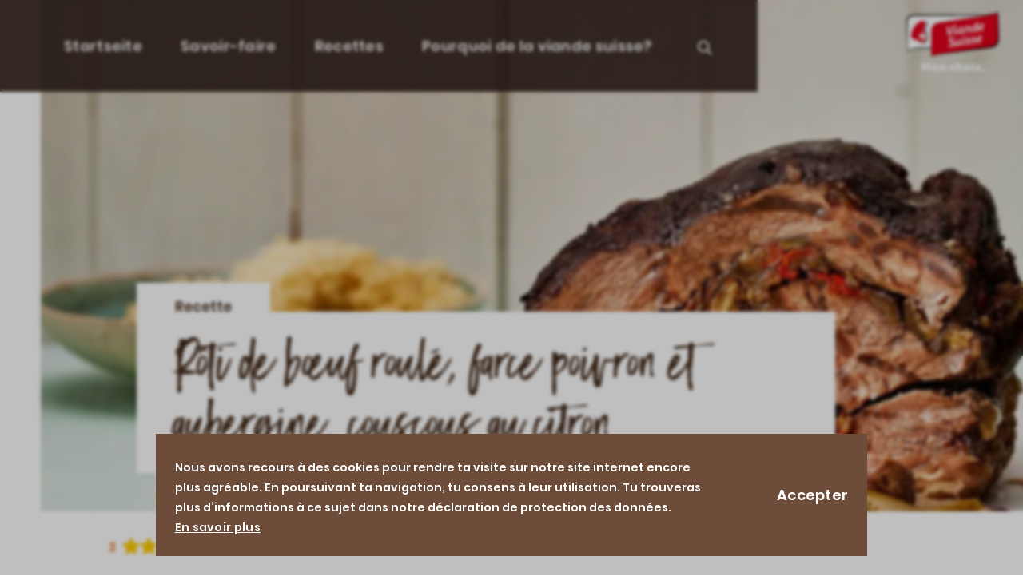

--- FILE ---
content_type: text/html; charset=UTF-8
request_url: https://viandesuisse.ch/recettes/roti-de-boeuf-roule-farce-poivron-et-aubergine-couscous-au-citron
body_size: 21902
content:
<!DOCTYPE html><!--[if IE 9 ]><html lang="fr" dir="ltr" prefix="og: https://ogp.me/ns#" class="ie9"> <![endif]--><!--[if (gt IE 9)|!(IE)]><!--><html lang="fr" dir="ltr" prefix="og: https://ogp.me/ns#"> <!--<![endif]--><head><meta charset="utf-8" /><script id="mcjs">!function(c,h,i,m,p){m=c.createElement(h),p=c.getElementsByTagName(h)[0],m.async=1,m.src=i,p.parentNode.insertBefore(m,p)}(document,"script","https://chimpstatic.com/mcjs-connected/js/users/8265277aad/8f74caa8befb414528792d3e9.js");</script><script>dataLayer = [{"page_pageInfo_pageID":"/rezepte/rindsrollbraten-mit-peperoni-auberginen-fuellung-und-zitronen-couscous","page_pageInfo_language":"fr","page_category_primaryCategory":"Rezepte","page_category_subCategory1":"Rezept","page_attributes_URLQueryString":""}];</script><script>(function(w,d,s,l,i){w[l]=w[l]||[];w[l].push({'gtm.start':
new Date().getTime(),event:'gtm.js'});var f=d.getElementsByTagName(s)[0],
j=d.createElement(s),dl=l!='dataLayer'?'&l='+l:'';j.async=true;j.src=
'https://www.googletagmanager.com/gtm.js?id='+i+dl;f.parentNode.insertBefore(j,f);
})(window,document,'script','dataLayer','GTM-NDJP59K');</script><meta name="description" content="Rien de tel qu’un rôti de bœuf roulé pour embellir un dimanche. Surtout celui-là: la farce relevée aux poivrons et aux aubergines le rend irrésistible. Il est accompagné d’une sauce raffinée au citron et au poireau et d’un couscous léger au citron." /><link rel="canonical" href="https://viandesuisse.ch/recettes/roti-de-boeuf-roule-farce-poivron-et-aubergine-couscous-au-citron" /><meta name="robots" content="index, follow" /><meta property="og:title" content="Rôti de bœuf roulé, farce poivron et aubergine, couscous au citron" /><meta property="og:description" content="Rien de tel qu’un rôti de bœuf roulé pour embellir un dimanche. Surtout celui-là: la farce relevée aux poivrons et aux aubergines le rend irrésistible. Il est accompagné d’une sauce raffinée au citron et au poireau et d’un couscous léger au citron." /><meta property="og:image" content="https://viandesuisse.ch/sites/schweizerfleisch/files/styles/hero_large/public/2021-01/Rollbraten_Aubergine_Paprika.jpg?h=941a096e&amp;itok=k-mJAy4l" /><meta name="Generator" content="Drupal 10 (https://www.drupal.org)" /><meta name="MobileOptimized" content="width" /><meta name="HandheldFriendly" content="true" /><meta name="viewport" content="width=device-width, initial-scale=1.0, maximum-scale=2.0" /><style>div#sliding-popup, div#sliding-popup .eu-cookie-withdraw-banner, .eu-cookie-withdraw-tab {background: #0779bf} div#sliding-popup.eu-cookie-withdraw-wrapper { background: transparent; } #sliding-popup h1, #sliding-popup h2, #sliding-popup h3, #sliding-popup p, #sliding-popup label, #sliding-popup div, .eu-cookie-compliance-more-button, .eu-cookie-compliance-secondary-button, .eu-cookie-withdraw-tab { color: #ffffff;} .eu-cookie-withdraw-tab { border-color: #ffffff;}</style><link rel="icon" href="/themes/schweizerfleisch/favicon.ico" type="image/vnd.microsoft.icon" /><meta name="viewport" content="width=device-width, initial-scale=1"><title>Rôti de bœuf roulé, farce poivron et aubergine, couscous au citron - Viande Suisse</title><link rel="manifest" href="/themes/schweizerfleisch/manifest_fr.json" /><meta name="theme-color" content="#2f2019" /><meta name="apple-mobile-web-app-status-bar-style" content="#2f2019" /><meta name="msapplication-TileColor" content="#2f2019" /><meta name="apple-mobile-web-app-capable" content="yes" /><meta name="apple-mobile-web-app-status-bar-style" content="default" /><meta name="p:domain_verify" content="f44332fda4289b218f159ca541eab31e"/><link rel="preload" href="/themes/unic/dist/fonts/poppins-v9-latin-600.woff2" as="font" type="font/woff2" crossorigin /><link rel="preload" href="/themes/unic/dist/fonts/poppins-v9-latin-700.woff2" as="font" type="font/woff2" crossorigin /><link rel="preload" href="/themes/unic/dist/fonts/playfair-display-v20-latin-500.woff2" as="font" type="font/woff2" crossorigin /><link rel="preload" href="/themes/unic/dist/fonts/BlackDiamond.woff2" as="font" type="font/woff2" crossorigin /><link rel="icon" href="/themes/schweizerfleisch/images/app/android-chrome-192x192.png" sizes="192x192" /><link rel="icon" href="/themes/schweizerfleisch/images/app/android-chrome-512x512.png" sizes="512x512" /><link rel="icon" type="image/png" sizes="32x32" href="/themes/schweizerfleisch/favicon-32x32.png" /><link rel="icon" type="image/png" sizes="16x16" href="/themes/schweizerfleisch/favicon-16x16.png" /><link rel="apple-touch-icon" href="/themes/schweizerfleisch/touch-icon-iphone.png" /><link rel="apple-touch-icon" sizes="152x152" href="/themes/schweizerfleisch/images/app/touch-icon-ipad.png" /><link rel="apple-touch-icon" sizes="167x167" href="/themes/schweizerfleisch/images/app/touch-icon-ipad-retina.png" /><link rel="apple-touch-icon" sizes="180x180" href="/themes/schweizerfleisch/images/app/touch-icon-iphone-retina.png" /><link rel="stylesheet" href="/themes/unic/dist/css/schweizerfleisch_critical.css?t73i0y" media="all" /><script async src="//cdn.jsdelivr.net/npm/pwacompat@2.0.9/pwacompat.min.js"
integrity="sha384-VcI6S+HIsE80FVM1jgbd6WDFhzKYA0PecD/LcIyMQpT4fMJdijBh0I7Iblaacawc"
crossorigin="anonymous"></script><link rel="stylesheet" media="all" href="/sites/schweizerfleisch/files/css/css_JjA8IRgd4McIDQyWhLSq1HEmVkX0LJlGYsCGHK0Cerk.css?delta=0&amp;language=fr&amp;theme=schweizerfleisch&amp;include=eJxtyEEKgDAMBdELVXKkEuOvBNtGmlbR0yu4dTWPkczuF83sCPK5wJ1XeBBroGqtcNYbASOK2aZ4U_asXAX0N-OCxCP30LiDzinpAe_cHgNoKnk" /><link rel="stylesheet" media="all" href="https://cdnjs.cloudflare.com/ajax/libs/font-awesome/4.7.0/css/font-awesome.min.css" /><link rel="stylesheet" media="all" href="/sites/schweizerfleisch/files/css/css_5aaW5M95gJ57kARHnVXtKtX_5Fg1nFRDPkwcoILfsNw.css?delta=2&amp;language=fr&amp;theme=schweizerfleisch&amp;include=eJxtyEEKgDAMBdELVXKkEuOvBNtGmlbR0yu4dTWPkczuF83sCPK5wJ1XeBBroGqtcNYbASOK2aZ4U_asXAX0N-OCxCP30LiDzinpAe_cHgNoKnk" /><link rel="stylesheet" media="all" href="/sites/schweizerfleisch/files/css/css_CIhfzmaQNNcy1tCU84PifAhUbiYdwcP5armhJNIOmKw.css?delta=3&amp;language=fr&amp;theme=schweizerfleisch&amp;include=eJxtyEEKgDAMBdELVXKkEuOvBNtGmlbR0yu4dTWPkczuF83sCPK5wJ1XeBBroGqtcNYbASOK2aZ4U_asXAX0N-OCxCP30LiDzinpAe_cHgNoKnk" /></head><body class="node--type-recipe node--id-621 path-node lang-fr"> <noscript><iframe src="https://www.googletagmanager.com/ns.html?id=GTM-NDJP59K"
height="0" width="0" style="display:none;visibility:hidden"></iframe></noscript> <a href="#main-content" class="visually-hidden focusable skip-link"> Aller au contenu principal </a> <header class="header" role="banner" aria-label="Entête du site"> <button class="header__hamburger" data-header="hamburger"> <span class="visually-hidden">Menü öffnen</span> <span class="header__hamburger-line"></span> <span class="header__hamburger-line"></span> <span class="header__hamburger-line"></span> </button><div class="header__wrapper"><div class="header__block"> <nav role="navigation" aria-labelledby="block-schweizerfleisch-main-menu-menu" id="block-schweizerfleisch-main-menu" class="settings-tray-editable navigation navigation--main" data-drupal-settingstray="editable"><h2 class="visually-hidden" id="block-schweizerfleisch-main-menu-menu">Main navigation</h2><ul class="header__list"><li class="header__item header__item-home, header__item--has-icon"> <span class="header__item__head"> <a href="https://viandesuisse.ch/" class="header__link" data-drupal-link-system-path="&lt;front&gt;">Startseite</a> </span></li><li class="header__item has-submenu"> <span class="header__item__head"> <a href="https://viandesuisse.ch/savoir-faire" class="header__link" data-drupal-link-system-path="node/339">Savoir-faire</a> <button class="header__item__trigger" data-menu="trigger"> <svg class="icon icon--expand-arrow"> <use xlink:href="/themes/unic/dist/sprites/sprite.svg#expand-arrow"></use></svg> <span class="visually-hidden">Expand menu</span> </button> </span><ul class="header__item__sub"><li class="header__item__sub-item"> <a href="https://viandesuisse.ch/savoir-faire/la-preparation-de-la-viande-en-toute-simplicite" target="" class="header__item__sub-link"">Tutoriels</a></li><li class="header__item__sub-item"> <a href="https://viandesuisse.ch/savoir-faire/connaissances-culinaires-compactes" target="" class="header__item__sub-link"">Connaissance de la viande</a></li><li class="header__item__sub-item"> <a href="https://viandesuisse.ch/savoir-faire/preparer-la-viande-a-la-perfection" target="" class="header__item__sub-link"">Vidéos de préparation</a></li><li class="header__item__sub-item"> <a href="https://viandesuisse.ch/savoir-faire/cuisinier-en-toute-conscience" target="" class="header__item__sub-link"">Food Waste &amp; Nose to Tail</a></li></ul></li><li class="header__item"> <span class="header__item__head"> <a href="https://viandesuisse.ch/recettes" class="header__link" data-drupal-link-system-path="find-recipe">Recettes</a> </span></li><li class="header__item has-submenu"> <span class="header__item__head"> <a href="https://viandesuisse.ch/pourquoi-de-la-viande-suisse" class="header__link" data-drupal-link-system-path="node/1112">Pourquoi de la viande suisse?</a> <button class="header__item__trigger" data-menu="trigger"> <svg class="icon icon--expand-arrow"> <use xlink:href="/themes/unic/dist/sprites/sprite.svg#expand-arrow"></use></svg> <span class="visually-hidden">Expand menu</span> </button> </span><ul class="header__item__sub"><li class="header__item__sub-item"> <a href="https://viandesuisse.ch/pourquoi-de-la-viande-suisse/portraits" target="" class="header__item__sub-link"">Portraits</a></li><li class="header__item__sub-item"> <a href="https://viandesuisse.ch/pourquoi-de-la-viande-suisse/qualite-securite" target="" class="header__item__sub-link"">Qualité &amp; sécurité</a></li><li class="header__item__sub-item"> <a href="https://viandesuisse.ch/pourquoi-de-la-viande-suisse/bien-etre-des-animaux" target="" class="header__item__sub-link"">Bien-être des animaux</a></li><li class="header__item__sub-item"> <a href="https://viandesuisse.ch/pourquoi-de-la-viande-suisse/environnement" target="" class="header__item__sub-link"">Environnement</a></li></ul></li><li class="header__item search-toggle"> <button class="search-toggle__link" aria-label="Open search" aria-haspopup="true" aria-expanded="false"> <svg viewBox="0 0 32 32" xmlns="http://www.w3.org/2000/svg" fill="none" transform="scale(-1,1)"><path d="M12.542 22.257l-5.821 5.821c-.501.501-1.313.501-1.814 0-.501-.501-.501-1.313 0-1.814l5.821-5.821c-1.238-1.619-1.972-3.641-1.972-5.836 0-5.315 4.307-9.622 9.622-9.622 5.315 0 9.622 4.307 9.622 9.622 0 5.315-4.307 9.622-9.622 9.622-2.195 0-4.217-.734-5.836-1.972zm-1.22-7.65c0 3.896 3.16 7.056 7.056 7.056s7.056-3.16 7.056-7.056-3.16-7.056-7.056-7.056-7.056 3.16-7.056 7.056z" fill="#ffffff"/></svg> </button></li></ul> </nav><div class="views-exposed-form settings-tray-editable search-block" data-drupal-selector="views-exposed-form-site-search-page-1" id="block-unic-block-search-form" data-drupal-settingstray="editable"><div class="search-block__wrapper menu__wrapper"><form action="https://viandesuisse.ch/search" method="get" id="views-exposed-form-site-search-page-1" accept-charset="UTF-8" novalidate><div class="form--inline clearfix"><div class="js-form-item form-item js-form-type-textfield form-type-textfield js-form-item-search form-item-search"> <label for="edit-search">Search</label> <input data-drupal-selector="edit-search" type="text" id="edit-search" name="search" value="" size="30" maxlength="128" class="form-text" /></div><div data-drupal-selector="edit-actions" class="form-actions js-form-wrapper form-wrapper" id="edit-actions--2"><input data-drupal-selector="edit-submit-site-search" type="submit" id="edit-submit-site-search" value="Rechercher" class="button js-form-submit form-submit" /></div></div></form></div><div class="search-block__background"></div></div></div></div><div class="header__headline"> <a href="/" class="header__link"> <?xml version="1.0" encoding="UTF-8"?><svg id="Ebene_2" data-name="Ebene 2" xmlns="http://www.w3.org/2000/svg" viewBox="0 0 139 88.2"> <defs><style>
.cls-1 {
fill: #fff;
}.cls-2 {
fill: #e2001a;
}
</style></defs> <g id="F"> <path d="M137.8,0l-1.8.9c-1.4.8-5.2,2-16.4,3.6-3.8,0-103.5-.8-105.1-.8C1.4,3.7,0,10.2,0,13.4l1.1,44.9c2.7-1.2,6.3-2.2,9.3-2.8,3-.6,6.5-.8,9.5-1,2.5-.1,14.4-.1,18-.1v12l.7-.4c1.4-.8,6.8-2.3,16.7-3.7,9.6-1.4,62.9-8.1,71-9.1,3.8-.5,7.1-1.9,9.3-4.1,2.5-2.5,3.4-5.7,3.4-9.6,0-7.2-1.2-39.4-1.2-39.4v-.1Z"/> <path class="cls-1" d="M37.8,27.6c.1-5.6,2.7-10.4,11.5-11.9L119.7,5.6H14.3C6.2,5.6,1.7,8.7,1.7,14v43c2.7-1.2,6.6-2.3,9.6-2.9s6.5-.8,9.5-1c2.7-.2,15-.1,17-.1v-25.5.1Z"/> <path class="cls-2" d="M137,1.5c-2.6,1.4-8.5,2.9-17.2,4.1L49.4,15.7c-8.8,1.4-11.4,6.3-11.5,11.9v37.8c2.6-1.4,8.5-2.9,17.2-4.1l70.4-10.1c8.8-1.4,11.4-6.3,11.5-11.9V1.5Z"/> <g> <path d="M16.5,17.9c-3.8,3.4-7.1,8.2-8.4,13.4h0c-.5,2.2-.7,4-.7,5.3h0c0,1.1,0,1.8.1,2.2h0c.1,1,.4,1.6.7,2.1h0c.4.4,2.2-.2,2.8,0,2.7.7,3.9,1.4,5.1,2.1.4-.5,2.4,1.9,3.4,2.6h0c1.2.9,2.7,1.7,4.9,1.7h0c2.2,0,4.1-.9,5.5-2.6,1.4-1.7,2.2-3.5,2.3-7.4,0-4.5-2.9-8.5-3.2-10.4-.2-1.9,1.1-5.5,1.8-7.4h0c.2-.5.4-1,.6-1.4h0c0-.1.2-.4.2-.7h0c0-.2,0-.4-.1-.7-.1-.3-.2-.5-.6-1.2h0c-.4-.6-.8-1.3-1.2-1.8h0c-.2-.3-.4-.6-.5-.6h0c-.4-.4-1.3-.5-1.4-.5h-.4c-3,0-7.2,2.1-11,5.6h0l.1-.3Z"/> <path class="cls-1" d="M15.5,17.5c-3.8,3.4-7.1,8.2-8.4,13.4h0c-.5,2.2-.7,4-.7,5.3h0c0,1.1,0,1.8.1,2.2h0c.1,1,.4,1.6.7,2.1h0c.4.4.9.7,1.5.9h0c1.3.4,3.1.5,5.3,1.1h0c2.1.6,3.3,1.7,4.5,2.6h0c1.2.9,2.4,1.7,4.6,1.7h0c2.2,0,4.1-.9,5.5-2.6h0c1.4-1.7,2.3-4.2,2.3-7.5h0c0-3.4-2.1-6.1-2.9-9.1h0c-.1-.4-.2-.8-.2-1.3h0c0-2.3,1.2-5.5,1.9-7.4h0c.2-.5.4-.9.6-1.4h0c0-.1.1-.3.1-.6h0c0-.2,0-.4-.1-.6h0c0-.2-.4-.7-.8-1.4h0c-.4-.6-.8-1.3-1.2-1.8h0c-.2-.3-.4-.6-.5-.6h0c-.4-.4-1-.5-1.1-.5h-.4c-3,0-7.2,2.1-11,5.6h0l.2-.1Z"/> <path class="cls-2" d="M15.7,17.9c1.9-1.8,4.1-3.5,6.6-4.3,1.1-.3,3.1-.8,4,0,.4.4,1,1.5,1.4,2,.5.8,1.3,1.8,1,2.7-1,2.5-2.4,5.4-2.4,8.2,0,2,1.3,4,2,5.8,1,2.5,1.1,5.4.3,8-1.2,4.1-5,6.2-8.9,4-1.3-.7-2.4-1.9-3.7-2.6-1.9-.9-3.9-1-5.9-1.4-2.6-.6-2.8-2.3-2.8-4.7-.1-7.1,3.4-13.2,8.4-17.9v.2Z"/> <polygon class="cls-1" points="25.6 34.2 25.6 30.8 22.2 30.8 22.2 34.2 18.8 34.2 18.8 37.7 22.2 37.7 22.2 41.1 25.6 41.1 25.6 37.7 29.5 37.7 29.5 34.2 25.6 34.2"/> </g> <g id="tagline"> <path d="M23.1,86.3v-11h3l3.9,5.6,3.9-5.6h3v12.6h-3.2v-7.1l-3.6,5.6-3.7-5.5v7.1h-3.2v-1.6l-.1-.1Z"/> <path d="M38.8,83.4c0-3.1,2.4-4.8,5-4.8s5,1.7,5,4.8-2.4,4.8-5,4.8-5-1.7-5-4.8ZM45.5,83.4c0-1.1-.6-1.8-1.6-1.8s-1.6.7-1.6,1.8.6,1.8,1.6,1.8,1.6-.7,1.6-1.8Z"/> <path d="M56.4,86.5v-3.4c0-.9-.4-1.4-1.2-1.4s-1.1.3-1.4.8v5.4h-3.2v-9h3.2v.8c.5-.7,1.4-1.1,2.5-1.1,2.2,0,3.3,1.4,3.3,3.5v5.8h-3.2s0-1.4,0-1.4Z"/> <path d="M65.1,83.5c0-2.8,2-4.9,4.9-4.9s2.3.3,3,.8v3.3c-.4-.6-1.3-1.1-2.4-1.1s-2.1.6-2.1,1.7.8,1.8,2.4,1.8,1.7-.3,2.2-.8c0,2.8-1.3,3.9-3.7,3.9s-4.4-1.7-4.4-4.6l.1-.1Z"/> <path d="M80.8,86.5v-3.4c0-.9-.4-1.4-1.2-1.4s-1.1.3-1.4.8v5.4h-3.2v-13.1h3.2v5c.5-.7,1.4-1.1,2.5-1.1,2.2,0,3.3,1.4,3.3,3.5v5.8h-3.2v-1.5Z"/> <path d="M85.7,83.4c0-3.1,2.4-4.8,5-4.8s5,1.7,5,4.8-2.4,4.8-5,4.8-5-1.7-5-4.8ZM92.3,83.4c0-1.1-.6-1.8-1.6-1.8s-1.6.7-1.6,1.8.6,1.8,1.6,1.8,1.6-.7,1.6-1.8Z"/> <path d="M97.2,76.4c0-1,.8-1.7,1.8-1.7s1.8.8,1.8,1.7-.8,1.7-1.8,1.7-1.8-.7-1.8-1.7ZM97.4,86.5v-7.6h3.2v9h-3.2v-1.4Z"/> <path d="M106.6,80.3l.5.8.5-.8,1-1.4h3.6l-1.5,2.1-1.7,2.4,1.9,2.6,1.4,1.9h-3.9l-1-1.6-.5-.8-.6,1.1-.8,1.4h-3.6l1.5-2.1,1.8-2.5-2-2.7-1.2-1.7h3.9l.9,1.4-.2-.1Z"/> <path d="M113.1,86.3c0-1.1.8-1.9,1.9-1.9s1.9.8,1.9,1.9-.8,1.9-1.9,1.9-1.9-.8-1.9-1.9Z"/> </g> <g> <path class="cls-1" d="M64.9,32.4c.3-1.4.6-2.8,1.1-3.9l3-7.9c.3-.2.8-.4,1.4-.4h1.3l-5.3,14c-.4.2-1,.4-1.9.5-.8.1-1.4.1-1.8,0l-2.4-12.9c.3-.2.7-.3,1.3-.4h1.4l1.4,7.3c.2,1,.4,2.4.5,3.7h.1-.1Z"/> <path class="cls-1" d="M74.1,30.2c0,.8.2.9.6.9.3,0,.5-.1.7-.3.1.7-.1,1.8-.5,2.3-.4.3-.8.5-1.4.6-1.5.2-2.1-.4-2.1-1.8s0-.8,0-1.2l.8-6.6c.3-.2.7-.3,1.3-.4h1.2l-.7,6.4.1.1ZM75.3,20.3c0,1-.6,1.7-1.6,1.9-.9.1-1.4-.3-1.4-1.3s.6-1.7,1.6-1.9c.9-.1,1.4.3,1.4,1.3Z"/> <path class="cls-1" d="M84.8,28.7c0,.8.2.9.6.9.3,0,.5-.1.7-.3.1.7-.1,1.8-.5,2.3-.4.3-.8.5-1.4.6-1.1.2-1.8-.2-1.9-1.4h-.1c-.4.9-1.2,1.8-2.7,2-1.6.2-2.9-.5-2.9-3.5s.4-3.1,1.2-4.4c1-1.6,2.6-2.4,4.3-2.6,1.4-.2,2.5,0,3.3.6l-.6,5.9v-.1ZM82.7,24.5c-.3-.1-.5-.1-.9,0-.9.1-1.5.6-1.9,1.1-.5.8-.7,2-.7,2.9,0,1.4.4,1.9,1.4,1.8.8-.1,1.3-.5,1.7-1.1l.6-4.6-.2-.1Z"/> <path class="cls-1" d="M88.3,21.9c.5-.3,1.1-.5,2.1-.7v1.8h.1c.5-1.2,1.4-2.2,3-2.4s2.6.5,2.6,2.3,0,.6,0,1l-.3,3.2c0,.8.2.9.6.9.3,0,.5-.1.7-.3.1.7-.1,1.8-.5,2.3-.4.3-.8.5-1.4.6-1.5.2-2.1-.4-2.1-1.8s0-.8,0-1.2l.4-2.8v-.5c0-.6-.2-1.2-1.1-1.1-.9.1-1.5.8-1.9,1.7l-.6,5.9c-.3.2-.7.3-1.4.4h-1.3l1.1-9.3h0Z"/> <path class="cls-1" d="M106.4,25.6c0,.8.1.9.6.9.3,0,.5-.1.7-.3.1.7-.1,1.8-.5,2.3-.4.3-.8.5-1.4.6-1.1.2-1.8-.2-1.9-1.4h-.1c-.4.9-1.3,1.8-2.7,2-1.6.2-3-.5-3-3.5s.3-3.1,1.1-4.4c.9-1.6,2.4-2.4,4-2.6h1.5l.5-4.2c.6-.4,1.4-.7,2.5-.9l-1.2,11.3-.1.2ZM104.3,21.6c-.3-.1-.6-.2-1-.1-.8.1-1.6.6-2,1.1-.5.8-.7,2-.7,2.8,0,1.3.5,1.8,1.4,1.7.8-.1,1.2-.5,1.7-1.1l.5-4.4h.1Z"/> <path class="cls-1" d="M111,24.3c0,1.5.6,1.7,1.8,1.5,1.3-.2,2.4-.7,3.3-1.4,0,.7-.3,1.8-.8,2.4-.7.6-1.7,1.1-3.3,1.3-2.5.4-3.7-.9-3.7-3.5s.6-3.5,1.6-4.9c.9-1.1,2.1-1.9,3.7-2.1,2-.3,3.1.6,3.1,2.2s-1.2,3.5-5.8,4.4l.1.1ZM114.4,20.4c0-.5-.3-.8-1-.7s-1.4.6-1.8,1.2c-.2.3-.4.8-.5,1.5,2.3-.4,3.3-1.2,3.3-2Z"/> <path class="cls-1" d="M68.9,39.7c-1.2.2-2.1.7-2.1,1.9,0,2.6,5.2.6,5.2,5.3s-1.8,4.7-5.3,5.2c-1.4.2-2.5.1-3.3-.2-.5-.6-.7-1.8-.5-2.7.9.4,2.4.7,3.9.5,1.3-.2,2.4-.7,2.4-2.1,0-2.8-5.1-.7-5.1-5.3s1.6-4.4,4.6-4.8c1.2-.2,2.1,0,2.9.4.4.5.6,1.7.5,2.5-.9-.5-1.8-.8-3.1-.6l-.1-.1Z"/> <path class="cls-1" d="M76,46.6v.6c0,.6.2,1,1.1.9.7-.1,1.2-.5,1.7-1.2l.8-6.3c.3-.2.7-.3,1.3-.4h1.2l-.7,6.4c0,.8.1,1,.6.9.3,0,.5-.1.7-.3.1.7-.2,1.8-.5,2.3-.4.3-.8.5-1.4.6-1.1.2-1.8-.3-1.9-1.4h-.1c-.4,1-1.2,1.9-2.9,2.1-2,.3-2.7-.7-2.7-2.3s0-.5,0-.9l.9-6c.7-.4,1.4-.7,2.5-.8l-.7,6,.1-.2Z"/> <path class="cls-1" d="M86.8,45.9c0,.8.2.9.6.9.3,0,.5-.1.7-.3.1.7-.1,1.8-.5,2.3-.4.3-.8.5-1.4.6-1.5.2-2.1-.4-2.1-1.8s0-.8,0-1.2l.8-6.6c.3-.2.7-.3,1.3-.4h1.2l-.7,6.4.1.1ZM88,36c0,1-.6,1.7-1.6,1.9-.9.1-1.4-.3-1.4-1.3s.6-1.7,1.6-1.9c.9-.1,1.4.3,1.4,1.3Z"/> <path class="cls-1" d="M91.8,46.4c.8-.1,1.5-.5,1.5-1.2,0-1.5-3.6-.3-3.6-3.5s1.3-3.4,3.5-3.7c1.1-.1,1.9,0,2.4.3.4.5.5,1.5.4,2.3-.8-.5-1.6-.7-2.5-.6-.7,0-1.2.4-1.2,1,0,1.5,3.6.3,3.6,3.4s-1.5,3.6-4.1,4c-.9.1-2.1.1-2.8-.1-.4-.6-.4-1.7,0-2.4.7.4,1.8.6,2.8.4v.1Z"/> <path class="cls-1" d="M99.8,45.3c.8-.1,1.5-.5,1.5-1.2,0-1.5-3.6-.3-3.6-3.5s1.3-3.4,3.5-3.7c1.1-.1,1.9,0,2.4.3.4.5.5,1.5.4,2.3-.8-.5-1.6-.7-2.5-.6-.7,0-1.2.4-1.2,1,0,1.5,3.6.3,3.6,3.4s-1.5,3.6-4.1,4c-.9.1-2.1.1-2.8-.1-.4-.6-.4-1.7,0-2.4.7.4,1.8.6,2.8.4v.1Z"/> <path class="cls-1" d="M107.8,42.3c0,1.5.6,1.7,1.8,1.5,1.3-.2,2.4-.7,3.3-1.4,0,.7-.3,1.8-.8,2.4-.7.6-1.7,1.1-3.3,1.3-2.5.4-3.7-.9-3.7-3.5s.6-3.5,1.6-4.9c.9-1.1,2.1-1.9,3.7-2.1,2-.3,3.1.6,3.1,2.2s-1.2,3.5-5.8,4.4l.1.1ZM111.2,38.4c0-.5-.3-.8-1-.7s-1.4.6-1.8,1.2c-.2.3-.4.8-.5,1.5,2.3-.4,3.3-1.2,3.3-2Z"/> </g> </g></svg> <span class="visually-hidden">Schweizerfleisch - Magazin Page</span> </a></div><div class="header__background"></div></header><main class="layout-wrapper"><div class="region region-content"><div data-drupal-messages-fallback class="hidden"></div><div id="block-schweizerfleisch-content" class="block block-schweizerfleisch-content"> <article class="node node--type-recipe node--promoted node--view-mode-full" itemscope itemtype="https://schema.org/Recipe"><meta itemprop="author" content="Schweizer Fleisch" /><div class="hero"><div class="hero__content"><p class="hero__label"> <span> Recette </span></p><h1 class="hero__title"><span itemprop="name">Rôti de bœuf roulé, farce poivron et aubergine, couscous au citron</span></h1></div> <button class="hero__scroll-down" data-hero="scroll"> <svg class="icon icon--arrow-bottom"> <use xlink:href="/themes/unic/dist/sprites/sprite.svg#arrow-bottom"></use></svg> <span class="visually-hidden"> Scroll down </span> </button><div class="hero__image"><div class="c-image" itemscope itemtype="http://schema.org/ImageObject"> <picture class="c-image__image"> <source media="all and (min-width: 1280px)" data-srcset="/sites/schweizerfleisch/files/styles/hero_wide/public/2021-01/Rollbraten_Aubergine_Paprika.jpg?h=941a096e&amp;itok=O68wA5x2 1x, /sites/schweizerfleisch/files/styles/hero_wide_2x/public/2021-01/Rollbraten_Aubergine_Paprika.jpg?h=941a096e&amp;itok=hwfnL5vl 1.5x" type="" > <source media="all and (min-width: 1024px)" data-srcset="/sites/schweizerfleisch/files/styles/hero_large/public/2021-01/Rollbraten_Aubergine_Paprika.jpg?h=941a096e&amp;itok=k-mJAy4l 1x, /sites/schweizerfleisch/files/styles/hero_large_2x/public/2021-01/Rollbraten_Aubergine_Paprika.jpg?h=941a096e&amp;itok=0R7Eaff6 1.5x" type="" > <source media="all and (min-width: 540px)" data-srcset="/sites/schweizerfleisch/files/styles/hero_medium/public/2021-01/Rollbraten_Aubergine_Paprika.jpg?h=941a096e&amp;itok=RPtQ9com 1x, /sites/schweizerfleisch/files/styles/hero_medium_2x/public/2021-01/Rollbraten_Aubergine_Paprika.jpg?h=941a096e&amp;itok=wSrorXr0 1.5x" type="" > <source data-srcset="/sites/schweizerfleisch/files/styles/hero_small/public/2021-01/Rollbraten_Aubergine_Paprika.jpg?h=941a096e&amp;itok=HJhPkewT 1x, /sites/schweizerfleisch/files/styles/hero_small_2x/public/2021-01/Rollbraten_Aubergine_Paprika.jpg?h=941a096e&amp;itok=rJvbEiHd 1.5x" type="" > <img class="img lazy" loading="lazy" data-src="/sites/schweizerfleisch/files/styles/hero_large/public/2021-01/Rollbraten_Aubergine_Paprika.jpg?h=941a096e" decoding="async" alt="Rollbraten-Aubergine-Paprika.jpg" itemprop="contentUrl" width="100%" height="100%" /> </picture></div><meta itemprop="image" content="/sites/schweizerfleisch/files/styles/hero_large/public/2021-01/Rollbraten_Aubergine_Paprika.jpg?h=941a096e" /></div><div class="modal"> <a class="modal__open" data-modal="open">Ouvert</a><div class="modal__overlay"> <button class="modal__close" data-modal="close"> <span class="visually-hidden">Fermer</span> </button><div class="modal__content-wrap"><div class="modal__content"><p>Veuillez noter que ce contenu contient des cookies, des scripts et des plugins de tiers. Cliquez sur le bouton ci-dessous pour accepter le chargement du contenu de youtube.com.</p> <button class="button button--primary">Autoriser le contenu de youtube.com</button></div></div></div></div></div><div class="container"><div class="p-grid p-grid--dotted"><div class="p-grid__col--10 p-grid__col--push-1 p-grid__col--pull-1"><div class="rate-widget fivestar"><form class="node-recipe-621-fivestar-five-star-0 vote-form" id="rate-widget-base-form" data-drupal-selector="node-recipe-621-fivestar-five-star-0" action="/recettes/roti-de-boeuf-roule-farce-poivron-et-aubergine-couscous-au-citron" method="post" accept-charset="UTF-8" novalidate><div class="rating-table m-rating"><div class="rating-table-tr"> <span class="average-result desktop">2</span><div class="rating-table-td"><div class="fivestar-rating-wrapper rate-enabled" can-edit="true"><div class="form-item js-form-item form-type-radio js-form-type-radio form-item-value js-form-item-value"> <label class="form-item js-form-item form-type-radio js-form-type-radio form-item-value js-form-item-value rating-label fivestar-rating-label fivestar-rating-label-1 average"><input twig-suggestion="rating-input" class="rating-input fivestar-rating-input fivestar-rating-input-1 form-radio" data-drupal-selector="edit-value-1" type="radio" id="edit-value-1" name="value" value="1" /> </label></div><div class="form-item js-form-item form-type-radio js-form-type-radio form-item-value js-form-item-value"> <label class="form-item js-form-item form-type-radio js-form-type-radio form-item-value js-form-item-value rating-label fivestar-rating-label fivestar-rating-label-2 average"><input twig-suggestion="rating-input" class="rating-input fivestar-rating-input fivestar-rating-input-2 form-radio" data-drupal-selector="edit-value-2" type="radio" id="edit-value-2" name="value" value="2" /> </label></div><div class="form-item js-form-item form-type-radio js-form-type-radio form-item-value js-form-item-value"> <label class="form-item js-form-item form-type-radio js-form-type-radio form-item-value js-form-item-value rating-label fivestar-rating-label fivestar-rating-label-3"><input twig-suggestion="rating-input" class="rating-input fivestar-rating-input fivestar-rating-input-3 form-radio" data-drupal-selector="edit-value-3" type="radio" id="edit-value-3" name="value" value="3" /> </label></div><div class="form-item js-form-item form-type-radio js-form-type-radio form-item-value js-form-item-value"> <label class="form-item js-form-item form-type-radio js-form-type-radio form-item-value js-form-item-value rating-label fivestar-rating-label fivestar-rating-label-4"><input twig-suggestion="rating-input" class="rating-input fivestar-rating-input fivestar-rating-input-4 form-radio" data-drupal-selector="edit-value-4" type="radio" id="edit-value-4" name="value" value="4" /> </label></div><div class="form-item js-form-item form-type-radio js-form-type-radio form-item-value js-form-item-value"> <label class="form-item js-form-item form-type-radio js-form-type-radio form-item-value js-form-item-value rating-label fivestar-rating-label fivestar-rating-label-5"><input twig-suggestion="rating-input" class="rating-input fivestar-rating-input fivestar-rating-input-5 form-radio" data-drupal-selector="edit-value-5" type="radio" id="edit-value-5" name="value" value="5" /> </label></div></div><input autocomplete="off" data-drupal-selector="form-dr1kglf-ylyhrqnuul-0gwzagmymt80nfcczrkdu4sy" type="hidden" name="form_build_id" value="form-Dr1kglf_yLYHrQNuul-0gWZAgMyMT80NfcCzrKDU4sY" /><input data-drupal-selector="edit-node-recipe-621-fivestar-five-star-0" type="hidden" name="form_id" value="node_recipe_621_fivestar_five_star_0" /><input class="fivestar-rating-submit button button--primary js-form-submit form-submit" data-drupal-selector="edit-submit" data-disable-refocus="true" type="submit" id="edit-submit--2" name="op" value="Enregistrer" /></div><div ><div class="vote-result js-form-wrapper form-wrapper" data-drupal-selector="edit-result" id="edit-result"><div class="rate-result" itemprop="aggregateRating" itemscope itemtype="https://schema.org/AggregateRating"> <span class="average-result mobile" itemprop="ratingValue">2</span> <span itemprop="ratingCount">12</span> <span>évaluations.</span></div></div></div></div></div></form></div><ul class="facts"><li class="facts__item" itemprop="totalTime" content="P0M2H10M"> <svg class="icon icon--icon-timer"> <use xlink:href="/themes/unic/dist/sprites/sprite.svg#icon-timer"></use></svg> Durée totale: 2 h 10 min</li><li class="facts__item" itemprop="cookTime" content="P0M40M"> <svg class="icon icon--icon-active"> <use xlink:href="/themes/unic/dist/sprites/sprite.svg#icon-active"></use></svg> Temps actif: 40 min</li><li class="facts__item"> <svg class="icon icon--icon-difficulty"> <use xlink:href="/themes/unic/dist/sprites/sprite.svg#icon-difficulty2"></use></svg> Moyenne</li></ul><div class="lead"><div class="lead__content" itemprop="description">Rien de tel qu’un rôti de bœuf roulé pour embellir un dimanche. Surtout celui-là: la farce relevée aux poivrons et aux aubergines le rend irrésistible. Il est accompagné d’une sauce raffinée au citron et au poireau et d’un couscous léger au citron.</div></div><div class="interaction"> <a href="/print/pdf/node/621" data-event-tracking="default" data-event-tracking-category="Druckversion" data-event-tracking-action="click" data-event-tracking-label="/rezepte/rindsrollbraten-mit-peperoni-auberginen-fuellung-und-zitronen-couscous" class="interaction__button" target="_blank"> <svg class="icon icon--print"> <use xlink:href="/themes/unic/dist/sprites/sprite.svg#print"></use></svg> Imprimer </a></div></div></div><div class="p-grid p-grid--dotted"><div class="p-grid__col--5 p-grid__col--push-1"><div data-react-props="{ &quot;ingredientsLists&quot;: [{&quot;entity&quot;:{&quot;title&quot;:null,&quot;ingredients&quot;:[{&quot;entity&quot;:{&quot;amount&quot;:&quot;1.2&quot;,&quot;amountFraction&quot;:&quot;1.2&quot;,&quot;quantity&quot;:{&quot;entity&quot;:{&quot;target_id&quot;:9,&quot;title&quot;:&quot;kilogramme&quot;,&quot;shortForm&quot;:&quot;kg&quot;,&quot;format&quot;:&quot;decimal&quot;}},&quot;title&quot;:&quot;\u00e9paule de b\u0153uf suisse&quot;,&quot;ref&quot;:{&quot;entity&quot;:{&quot;title&quot;:&quot;Palette&quot;,&quot;id&quot;:&quot;632&quot;,&quot;bundle&quot;:&quot;meat_science_detail_page&quot;,&quot;entityUrl&quot;:{&quot;path&quot;:&quot;https:\/\/viandesuisse.ch\/morceaux-de-viande-de-boeuf\/palette&quot;},&quot;entityId&quot;:&quot;632&quot;,&quot;subcategory&quot;:{&quot;entity&quot;:{&quot;title&quot;:&quot;Morceau de viande&quot;}},&quot;image&quot;:{&quot;responsiveImage&quot;:{&quot;fieldImage&quot;:{&quot;ResponsiveImageStructured&quot;:{&quot;image&quot;:{&quot;url&quot;:&quot;\/sites\/schweizerfleisch\/files\/styles\/image_desktop_medium\/public\/2021-06\/03_Rind_Schulterspitz.jpg?h=b66393a8&quot;,&quot;alt&quot;:&quot;Rind Schulterspitz&quot;,&quot;title&quot;:&quot;&quot;,&quot;width&quot;:null,&quot;height&quot;:null},&quot;sources&quot;:[{&quot;srcset&quot;:&quot;\/sites\/schweizerfleisch\/files\/styles\/image_desktop_medium\/public\/2021-06\/03_Rind_Schulterspitz.jpg?h=b66393a8&amp;itok=w9CyR2lI 1x, \/sites\/schweizerfleisch\/files\/styles\/image_medium_\/public\/2021-06\/03_Rind_Schulterspitz.jpg?h=b66393a8&amp;itok=LEudPc6h 1.5x&quot;,&quot;media&quot;:&quot;all and (min-width: 768px)&quot;,&quot;type&quot;:&quot;image\/jpeg&quot;},{&quot;srcset&quot;:&quot;\/sites\/schweizerfleisch\/files\/styles\/image_desktop_small\/public\/2021-06\/03_Rind_Schulterspitz.jpg?h=b66393a8&amp;itok=jyXE-M0b 1x, \/sites\/schweizerfleisch\/files\/styles\/image_small_2x\/public\/2021-06\/03_Rind_Schulterspitz.jpg?h=b66393a8&amp;itok=3v6-FT51 1.5x&quot;,&quot;media&quot;:&quot;&quot;,&quot;type&quot;:&quot;image\/jpeg&quot;}]}},&quot;imageUrl&quot;:{&quot;url&quot;:&quot;https:\/\/viandesuisse.ch\/sites\/schweizerfleisch\/files\/2021-06\/03_Rind_Schulterspitz.jpg&quot;}}},&quot;teaserTitle&quot;:null,&quot;teaserImage&quot;:{&quot;responsiveImage&quot;:{&quot;fieldImage&quot;:{&quot;ResponsiveImageStructured&quot;:{&quot;image&quot;:{&quot;url&quot;:&quot;\/sites\/schweizerfleisch\/files\/styles\/image_desktop_medium\/public\/2021-02\/03_Rind_Schulterspitz_1.jpg?h=941a096e&quot;,&quot;alt&quot;:&quot;Rind Schulterspitz&quot;,&quot;title&quot;:&quot;&quot;,&quot;width&quot;:710,&quot;height&quot;:443},&quot;sources&quot;:[{&quot;srcset&quot;:&quot;\/sites\/schweizerfleisch\/files\/styles\/image_desktop_medium\/public\/2021-02\/03_Rind_Schulterspitz_1.jpg?h=941a096e&amp;itok=kgyyWAVQ 1x, \/sites\/schweizerfleisch\/files\/styles\/image_medium_\/public\/2021-02\/03_Rind_Schulterspitz_1.jpg?h=941a096e&amp;itok=7_rsxjVc 1.5x&quot;,&quot;media&quot;:&quot;all and (min-width: 768px)&quot;,&quot;type&quot;:&quot;image\/jpeg&quot;},{&quot;srcset&quot;:&quot;\/sites\/schweizerfleisch\/files\/styles\/image_desktop_small\/public\/2021-02\/03_Rind_Schulterspitz_1.jpg?h=941a096e&amp;itok=jmbZ73D0 1x, \/sites\/schweizerfleisch\/files\/styles\/image_small_2x\/public\/2021-02\/03_Rind_Schulterspitz_1.jpg?h=941a096e&amp;itok=Vwu1Hkn4 1.5x&quot;,&quot;media&quot;:&quot;&quot;,&quot;type&quot;:&quot;image\/jpeg&quot;}]}},&quot;imageUrl&quot;:{&quot;url&quot;:&quot;https:\/\/viandesuisse.ch\/sites\/schweizerfleisch\/files\/2021-02\/03_Rind_Schulterspitz_1.jpg&quot;}}}}}}},{&quot;entity&quot;:{&quot;amount&quot;:&quot;2&quot;,&quot;amountFraction&quot;:&quot;2&quot;,&quot;quantity&quot;:null,&quot;title&quot;:&quot;aubergines&quot;,&quot;ref&quot;:null}},{&quot;entity&quot;:{&quot;amount&quot;:&quot;2&quot;,&quot;amountFraction&quot;:&quot;2&quot;,&quot;quantity&quot;:null,&quot;title&quot;:&quot;poivrons (rouge et jaune)&quot;,&quot;ref&quot;:null}},{&quot;entity&quot;:{&quot;amount&quot;:&quot;2&quot;,&quot;amountFraction&quot;:&quot;2&quot;,&quot;quantity&quot;:null,&quot;title&quot;:&quot;\u00e9chalotes&quot;,&quot;ref&quot;:null}},{&quot;entity&quot;:{&quot;amount&quot;:&quot;2&quot;,&quot;amountFraction&quot;:&quot;2&quot;,&quot;quantity&quot;:null,&quot;title&quot;:&quot;gousses d\u2019ail&quot;,&quot;ref&quot;:null}},{&quot;entity&quot;:{&quot;amount&quot;:&quot;1&quot;,&quot;amountFraction&quot;:&quot;1&quot;,&quot;quantity&quot;:null,&quot;title&quot;:&quot;citron bio&quot;,&quot;ref&quot;:null}},{&quot;entity&quot;:{&quot;amount&quot;:&quot;3&quot;,&quot;amountFraction&quot;:&quot;3&quot;,&quot;quantity&quot;:{&quot;entity&quot;:{&quot;target_id&quot;:7,&quot;title&quot;:&quot;cuill\u00e8re \u00e0 soupe&quot;,&quot;shortForm&quot;:&quot;cs&quot;,&quot;format&quot;:&quot;fraction&quot;}},&quot;title&quot;:&quot;huile d\u2019olive&quot;,&quot;ref&quot;:null}},{&quot;entity&quot;:{&quot;amount&quot;:null,&quot;amountFraction&quot;:null,&quot;quantity&quot;:null,&quot;title&quot;:&quot;sel&quot;,&quot;ref&quot;:null}},{&quot;entity&quot;:{&quot;amount&quot;:null,&quot;amountFraction&quot;:null,&quot;quantity&quot;:null,&quot;title&quot;:&quot;poivre noir&quot;,&quot;ref&quot;:null}},{&quot;entity&quot;:{&quot;amount&quot;:&quot;2&quot;,&quot;amountFraction&quot;:&quot;2&quot;,&quot;quantity&quot;:{&quot;entity&quot;:{&quot;target_id&quot;:19,&quot;title&quot;:&quot;petite cuill\u00e8re&quot;,&quot;shortForm&quot;:&quot;cc&quot;,&quot;format&quot;:&quot;fraction&quot;}},&quot;title&quot;:&quot;paprika en poudre fum\u00e9&quot;,&quot;ref&quot;:null}},{&quot;entity&quot;:{&quot;amount&quot;:&quot;1&quot;,&quot;amountFraction&quot;:&quot;1&quot;,&quot;quantity&quot;:{&quot;entity&quot;:{&quot;target_id&quot;:19,&quot;title&quot;:&quot;petite cuill\u00e8re&quot;,&quot;shortForm&quot;:&quot;cc&quot;,&quot;format&quot;:&quot;fraction&quot;}},&quot;title&quot;:&quot;graines de coriandre, l\u00e9g\u00e8rement concass\u00e9es&quot;,&quot;ref&quot;:null}},{&quot;entity&quot;:{&quot;amount&quot;:&quot;2&quot;,&quot;amountFraction&quot;:&quot;2&quot;,&quot;quantity&quot;:null,&quot;title&quot;:&quot;poireaux&quot;,&quot;ref&quot;:null}},{&quot;entity&quot;:{&quot;amount&quot;:&quot;3&quot;,&quot;amountFraction&quot;:&quot;3&quot;,&quot;quantity&quot;:{&quot;entity&quot;:{&quot;target_id&quot;:7,&quot;title&quot;:&quot;cuill\u00e8re \u00e0 soupe&quot;,&quot;shortForm&quot;:&quot;cs&quot;,&quot;format&quot;:&quot;fraction&quot;}},&quot;title&quot;:&quot;huile de tournesol HO ou huile de colza HOLL&quot;,&quot;ref&quot;:null}},{&quot;entity&quot;:{&quot;amount&quot;:&quot;2&quot;,&quot;amountFraction&quot;:&quot;2&quot;,&quot;quantity&quot;:{&quot;entity&quot;:{&quot;target_id&quot;:5,&quot;title&quot;:&quot;d\u00e9cilitre&quot;,&quot;shortForm&quot;:&quot;dl&quot;,&quot;format&quot;:&quot;decimal&quot;}},&quot;title&quot;:&quot;vin blanc sec&quot;,&quot;ref&quot;:null}},{&quot;entity&quot;:{&quot;amount&quot;:&quot;4&quot;,&quot;amountFraction&quot;:&quot;4&quot;,&quot;quantity&quot;:{&quot;entity&quot;:{&quot;target_id&quot;:5,&quot;title&quot;:&quot;d\u00e9cilitre&quot;,&quot;shortForm&quot;:&quot;dl&quot;,&quot;format&quot;:&quot;decimal&quot;}},&quot;title&quot;:&quot;bouillon de b\u0153uf&quot;,&quot;ref&quot;:null}},{&quot;entity&quot;:{&quot;amount&quot;:&quot;2&quot;,&quot;amountFraction&quot;:&quot;2&quot;,&quot;quantity&quot;:null,&quot;title&quot;:&quot;feuilles de laurier&quot;,&quot;ref&quot;:null}},{&quot;entity&quot;:{&quot;amount&quot;:&quot;1&quot;,&quot;amountFraction&quot;:&quot;1&quot;,&quot;quantity&quot;:{&quot;entity&quot;:{&quot;target_id&quot;:13,&quot;title&quot;:&quot;pinc\u00e9e&quot;,&quot;shortForm&quot;:null,&quot;format&quot;:&quot;fraction&quot;}},&quot;title&quot;:&quot;sucre&quot;,&quot;ref&quot;:null}},{&quot;entity&quot;:{&quot;amount&quot;:&quot;360&quot;,&quot;amountFraction&quot;:&quot;360&quot;,&quot;quantity&quot;:{&quot;entity&quot;:{&quot;target_id&quot;:8,&quot;title&quot;:&quot;gramme&quot;,&quot;shortForm&quot;:&quot;g&quot;,&quot;format&quot;:&quot;decimal&quot;}},&quot;title&quot;:&quot;couscous&quot;,&quot;ref&quot;:null}},{&quot;entity&quot;:{&quot;amount&quot;:&quot;20&quot;,&quot;amountFraction&quot;:&quot;20&quot;,&quot;quantity&quot;:{&quot;entity&quot;:{&quot;target_id&quot;:8,&quot;title&quot;:&quot;gramme&quot;,&quot;shortForm&quot;:&quot;g&quot;,&quot;format&quot;:&quot;decimal&quot;}},&quot;title&quot;:&quot;beurre&quot;,&quot;ref&quot;:null}}]}}], &quot;warningTitle&quot;:&quot;N’oublie pas: &quot;, &quot;warningMessage&quot;:&quot;N’oublie pas: si tu modifies la quantité d’ingrédients, cela pourrait avoir une influence sur le temps de préparation. Plus un morceau de viande est gros, plus il faudra du temps pour atteindre le <a href='/savoir-faire/niveaux-de-cuisson-de-la-viande'>degré de cuisson</a> souhaité. Pour cette raison, les temps que nous indiquons dans la recette ne s’appliquent plus. Fais le test de la fourchette ou le <a href='/savoir-faire/fixer-le-niveau-de-cuisson-et-temperature-a-coeur'>test de pression du doigt</a> ou utilise un thermomètre à viande.&quot;, &quot;showCalculator&quot;:false, &quot;headline&quot;:&quot;Ingrédients&quot;, &quot;forLabel&quot;: &quot;Pour&quot;, &quot;addButtonLabel&quot;: &quot;Hinzufügen&quot;, &quot;readMore&quot;: &quot;En savoir plus&quot;, &quot;subtractButtonLabel&quot;: &quot;Subtrahieren&quot;, &quot;numberOfType&quot;: &quot;personnes&quot;, &quot;numberOfPersons&quot;: &quot;6&quot;, &quot;weight&quot;: [&quot;g&quot;, &quot;kg&quot;], &quot;capacity&quot;: [&quot;ml&quot;, &quot;cl&quot;, &quot;dl&quot;, &quot;l&quot;] }" data-react-init="ingredients" data-react="render"></div><meta itemProp="recipeIngredient" content="1.2 kg épaule de bœuf suisse" /><meta itemProp="recipeIngredient" content="2 aubergines" /><meta itemProp="recipeIngredient" content="2 poivrons (rouge et jaune)" /><meta itemProp="recipeIngredient" content="2 échalotes" /><meta itemProp="recipeIngredient" content="2 gousses d’ail" /><meta itemProp="recipeIngredient" content="1 citron bio" /><meta itemProp="recipeIngredient" content="3 cs huile d’olive" /><meta itemProp="recipeIngredient" content=" sel" /><meta itemProp="recipeIngredient" content=" poivre noir" /><meta itemProp="recipeIngredient" content="2 cc paprika en poudre fumé" /><meta itemProp="recipeIngredient" content="1 cc graines de coriandre, légèrement concassées" /><meta itemProp="recipeIngredient" content="2 poireaux" /><meta itemProp="recipeIngredient" content="3 cs huile de tournesol HO ou huile de colza HOLL" /><meta itemProp="recipeIngredient" content="2 dl vin blanc sec" /><meta itemProp="recipeIngredient" content="4 dl bouillon de bœuf" /><meta itemProp="recipeIngredient" content="2 feuilles de laurier" /><meta itemProp="recipeIngredient" content="1 sucre" /><meta itemProp="recipeIngredient" content="360 g couscous" /><meta itemProp="recipeIngredient" content="20 g beurre" /></div><div class="p-grid__col--5 p-grid__col--pull-1"><div class="nutrition" itemprop="nutrition" itemscope itemtype="http://schema.org/NutritionInformation"><h2 class="nutrition__headline h3-alike">Valeurs nutritives</h2><p class="nutrition__description">1 portion contient env.:</p><ul class="nutrition__list" data-nutrition="list"><li class="nutrition__item"> <span class="nutrition__quantity" itemprop="calories">525</span> <span class="nutrition__quantity-description">kcal</span></li><li class="nutrition__item"> <span class="nutrition__quantity" itemprop="proteinContent">48 g</span> <span class="nutrition__quantity-description">de protéines</span></li><li class="nutrition__item"> <span class="nutrition__quantity" itemprop="carbohydrateContent">21 g</span> <span class="nutrition__quantity-description">de glucides</span></li><li class="nutrition__item"> <span class="nutrition__quantity" itemprop="fatContent">24 g</span> <span class="nutrition__quantity-description">de lipides</span></li></ul><ul class="nutrition__allergens"><li class="nutrition__allergen"> <svg class="icon icon--gluten"> <use xlink:href="/themes/unic/dist/sprites/sprite.svg#gluten"></use></svg> Contient du gluten</li><li class="nutrition__allergen"> <svg class="icon icon--lactosefree"> <use xlink:href="/themes/unic/dist/sprites/sprite.svg#lactosefree"></use></svg> sans lactose</li></ul></div></div></div><div class="p-grid"><div class="p-grid__col--10 p-grid__col--push-1 p-grid__col--pull-1"><h2 class="preparation__heading h3-alike">Préparation</h2><div class="preparation preparation--text-only"><ul class="preparation__list"><li class="preparation__step" itemprop="recipeInstructions" itemtype="https://schema.org/HowToStep" itemscope="HowToStep"><div class="preparation__description"> <span class="preparation__counter numbering">1</span> <span itemprop="text"> Laver les aubergines et les poivrons et les couper en petits dés, peler les échalotes et l’ail et les couper en fines lamelles. Zester et presser le citron, réserver le zeste et le jus. Chauffer l’huile d’olive dans une grande poêle à feu moyen. Y faire revenir les échalotes et l’ail jusqu’à ce qu’ils soient translucides, ajouter les aubergines et les poivrons. Assaisonner avec du sel, du poivre, le paprika et la coriandre. Étuver env. 15 minutes en remuant de temps en temps. Laisser refroidir un peu. Laver les poireaux et les couper en gros tronçons. </span></div></li><li class="preparation__step" itemprop="recipeInstructions" itemtype="https://schema.org/HowToStep" itemscope="HowToStep"><div class="preparation__description"> <span class="preparation__counter numbering">2</span> <span itemprop="text"><p>Étaler l’épaule de bœuf à plat sur le plan de travail, saler et poivrer. Répartir uniformément les aubergines et les poivrons dessus en laissant un bord libre de 2 cm env. Rouler l’épaule avec précaution et la lier avec de la ficelle de cuisine.</p> </span></div></li><li class="preparation__step" itemprop="recipeInstructions" itemtype="https://schema.org/HowToStep" itemscope="HowToStep"><div class="preparation__description"> <span class="preparation__counter numbering">3</span> <span itemprop="text"> Chauffer l’huile dans une cocotte à feu vif et faire dorer le rôti roulé de tous les côtés pendant 4-5 minutes. Ajouter le poireau, déglacer avec le vin blanc et le bouillon et porter à ébullition. Ajouter le laurier, le zeste de citron, couvrir et laisser mijoter env. 90 minutes à feu moyen. </span></div></li><li class="preparation__step" itemprop="recipeInstructions" itemtype="https://schema.org/HowToStep" itemscope="HowToStep"><div class="preparation__description"> <span class="preparation__counter numbering">4</span> <span itemprop="text"> Dès que le rôti est tendre, le retirer et le réserver au chaud. Faire fortement réduire le fond de cuisson, saler, poivrer, ajouter le sucre. </span></div></li><li class="preparation__step" itemprop="recipeInstructions" itemtype="https://schema.org/HowToStep" itemscope="HowToStep"><div class="preparation__description"> <span class="preparation__counter numbering">5</span> <span itemprop="text"> Dans l’intervalle, préparer le couscous comme indiqué sur l’emballage, ajouter le beurre et le jus de citron et l’égrener à la fourchette.
Ôter la ficelle du rôti, le trancher et servir avec la sauce et le couscous. </span></div></li></ul></div></div></div><div class="infobox"> <header class="infobox__header"> <svg class="icon icon--gallery-arrow"> <use xlink:href="/themes/unic/dist/sprites/sprite.svg#gallery-arrow"></use></svg><h3 class="infobox__title">Tipp</h3> </header><div class="infobox__description"><p><span><span><span>Un gigot d’agneau désossé se prête aussi merveilleusement à cette recette.</span></span></span></p></div><ul class="infobox__list"></ul></div><div class="p-grid"><div class="p-grid__col--10 p-grid__col--push-1 p-grid__col--pull-1"><ul class="keywords"><li class="keywords__item"> <a class="keywords__link" href="https://viandesuisse.ch/mot-cle/recette" data-event-tracking="default" data-event-tracking-category="Schlagworte" data-event-tracking-action="click" data-event-tracking-label="Recette">Recette</a></li><li class="keywords__item"> <a class="keywords__link" href="https://viandesuisse.ch/mot-cle/pour-les-invites" data-event-tracking="default" data-event-tracking-category="Schlagworte" data-event-tracking-action="click" data-event-tracking-label="Pour les invités">Pour les invités</a></li><li class="keywords__item"> <a class="keywords__link" href="https://viandesuisse.ch/mot-cle/cuisson-braisee" data-event-tracking="default" data-event-tracking-category="Schlagworte" data-event-tracking-action="click" data-event-tracking-label="Cuisson braisée">Cuisson braisée</a></li><li class="keywords__item"> <a class="keywords__link" href="https://viandesuisse.ch/mot-cle/automne" data-event-tracking="default" data-event-tracking-category="Schlagworte" data-event-tracking-action="click" data-event-tracking-label="Automne">Automne</a></li><li class="keywords__item"> <a class="keywords__link" href="https://viandesuisse.ch/mot-cle/hiver" data-event-tracking="default" data-event-tracking-category="Schlagworte" data-event-tracking-action="click" data-event-tracking-label="Hiver">Hiver</a></li><li class="keywords__item"> <a class="keywords__link" href="https://viandesuisse.ch/mot-cle/boeuf" data-event-tracking="default" data-event-tracking-category="Schlagworte" data-event-tracking-action="click" data-event-tracking-label="Bœuf">Bœuf</a></li></ul><meta itemprop="keywords" content="Recette, Pour les invités, Cuisson braisée, Automne, Hiver, Bœuf" /></div></div></div> </article></div></div></main> <footer class="footer"><div class="footer__container"><div class="footer__wrapper"> <nav role="navigation" aria-labelledby="block-schweizerfleisch-footer-navigation-menu" id="block-schweizerfleisch-footer-navigation" class="settings-tray-editable block block-menu navigation menu--footer" data-drupal-settingstray="editable"><h2 class="visually-hidden" id="block-schweizerfleisch-footer-navigation-menu">Footer Navigation</h2><ul class="footer__menu"><li class="footer__item"> <a href="https://viandesuisse.ch/impressum" data-drupal-link-system-path="node/379">Impressum</a></li><li class="footer__item"> <a href="https://viandesuisse.ch/declaration-generale-de-protection-des-donnees" data-drupal-link-system-path="node/380">Protection des données</a></li><li class="footer__item"> <a href="mailto:info@schweizerfleisch.ch">Contact</a></li></ul> </nav><div class="footer__interact"><ul class="footer__social"><li class="footer__icon"> <a href="http://pinterest.ch/viandesuisse" target="_blank" rel="noreferrer"> <span class="visually-hidden">Pinterest</span> <svg class="icon icon--pinterest"> <use xlink:href="/themes/unic/dist/sprites/sprite.svg#pinterest"></use></svg> </a></li><li class="footer__icon"> <a href="https://www.youtube.com/channel/UCXj66kOmKMgTWDuVlEYk0qw" target="_blank" rel="noreferrer"> <span class="visually-hidden">YouTube</span> <svg class="icon icon--youtube"> <use xlink:href="/themes/unic/dist/sprites/sprite.svg#youtube"></use></svg> </a></li><li class="footer__icon"> <a href="https://www.facebook.com/viandesuisse" target="_blank" rel="noreferrer"> <span class="visually-hidden">Facebook</span> <svg class="icon icon--facebook"> <use xlink:href="/themes/unic/dist/sprites/sprite.svg#facebook"></use></svg> </a></li><li class="footer__icon"> <a href="https://www.instagram.com/viandesuisse_official" target="_blank" rel="noreferrer"> <span class="visually-hidden">Instagram</span> <svg class="icon icon--instagram"> <use xlink:href="/themes/unic/dist/sprites/sprite.svg#instagram"></use></svg> </a></li><li class="footer__icon"> <a href="https://www.tiktok.com/@viande_suisse" target="_blank" rel="noreferrer"> <span class="visually-hidden">Instagram</span> <svg class="icon icon--tiktok"> <use xlink:href="/themes/unic/dist/sprites/sprite.svg#tiktok"></use></svg> </a></li></ul><div class="language-switcher-language-url settings-tray-editable block block-schweizerfleisch-languageswitcher" id="block-schweizerfleisch-languageswitcher" role="navigation" data-drupal-settingstray="editable"><ul class="languageselector"><li hreflang="de" data-drupal-link-system-path="node/621" class="de" class="languageselector__item"><a href="https://schweizerfleisch.ch/rezepte/rindsrollbraten-mit-peperoni-auberginen-fuellung-und-zitronen-couscous" class="language-link" hreflang="de" data-drupal-link-system-path="node/621">de</a></li><li hreflang="fr" data-drupal-link-system-path="node/621" class="fr is-active" aria-current="page"><a href="https://viandesuisse.ch/recettes/roti-de-boeuf-roule-farce-poivron-et-aubergine-couscous-au-citron" class="language-link is-active" hreflang="fr" data-drupal-link-system-path="node/621" aria-current="page">fr</a></li></ul></div></div></div><div class="footer-bottom__wrapper"><div class="footer-bottom__left"><p class="footer__copyright"><a href="https://www.proviande.ch/fr">&copy; 2025 Proviande</a></p></div></div> <span class="footer__logo"> <?xml version="1.0" encoding="UTF-8"?><svg id="Ebene_2" data-name="Ebene 2" xmlns="http://www.w3.org/2000/svg" viewBox="0 0 139 88.2"> <defs><style>
.cls-1 {
fill: #fff;
}.cls-2 {
fill: #e2001a;
}
</style></defs> <g id="F"> <path d="M137.8,0l-1.8.9c-1.4.8-5.2,2-16.4,3.6-3.8,0-103.5-.8-105.1-.8C1.4,3.7,0,10.2,0,13.4l1.1,44.9c2.7-1.2,6.3-2.2,9.3-2.8,3-.6,6.5-.8,9.5-1,2.5-.1,14.4-.1,18-.1v12l.7-.4c1.4-.8,6.8-2.3,16.7-3.7,9.6-1.4,62.9-8.1,71-9.1,3.8-.5,7.1-1.9,9.3-4.1,2.5-2.5,3.4-5.7,3.4-9.6,0-7.2-1.2-39.4-1.2-39.4v-.1Z"/> <path class="cls-1" d="M37.8,27.6c.1-5.6,2.7-10.4,11.5-11.9L119.7,5.6H14.3C6.2,5.6,1.7,8.7,1.7,14v43c2.7-1.2,6.6-2.3,9.6-2.9s6.5-.8,9.5-1c2.7-.2,15-.1,17-.1v-25.5.1Z"/> <path class="cls-2" d="M137,1.5c-2.6,1.4-8.5,2.9-17.2,4.1L49.4,15.7c-8.8,1.4-11.4,6.3-11.5,11.9v37.8c2.6-1.4,8.5-2.9,17.2-4.1l70.4-10.1c8.8-1.4,11.4-6.3,11.5-11.9V1.5Z"/> <g> <path d="M16.5,17.9c-3.8,3.4-7.1,8.2-8.4,13.4h0c-.5,2.2-.7,4-.7,5.3h0c0,1.1,0,1.8.1,2.2h0c.1,1,.4,1.6.7,2.1h0c.4.4,2.2-.2,2.8,0,2.7.7,3.9,1.4,5.1,2.1.4-.5,2.4,1.9,3.4,2.6h0c1.2.9,2.7,1.7,4.9,1.7h0c2.2,0,4.1-.9,5.5-2.6,1.4-1.7,2.2-3.5,2.3-7.4,0-4.5-2.9-8.5-3.2-10.4-.2-1.9,1.1-5.5,1.8-7.4h0c.2-.5.4-1,.6-1.4h0c0-.1.2-.4.2-.7h0c0-.2,0-.4-.1-.7-.1-.3-.2-.5-.6-1.2h0c-.4-.6-.8-1.3-1.2-1.8h0c-.2-.3-.4-.6-.5-.6h0c-.4-.4-1.3-.5-1.4-.5h-.4c-3,0-7.2,2.1-11,5.6h0l.1-.3Z"/> <path class="cls-1" d="M15.5,17.5c-3.8,3.4-7.1,8.2-8.4,13.4h0c-.5,2.2-.7,4-.7,5.3h0c0,1.1,0,1.8.1,2.2h0c.1,1,.4,1.6.7,2.1h0c.4.4.9.7,1.5.9h0c1.3.4,3.1.5,5.3,1.1h0c2.1.6,3.3,1.7,4.5,2.6h0c1.2.9,2.4,1.7,4.6,1.7h0c2.2,0,4.1-.9,5.5-2.6h0c1.4-1.7,2.3-4.2,2.3-7.5h0c0-3.4-2.1-6.1-2.9-9.1h0c-.1-.4-.2-.8-.2-1.3h0c0-2.3,1.2-5.5,1.9-7.4h0c.2-.5.4-.9.6-1.4h0c0-.1.1-.3.1-.6h0c0-.2,0-.4-.1-.6h0c0-.2-.4-.7-.8-1.4h0c-.4-.6-.8-1.3-1.2-1.8h0c-.2-.3-.4-.6-.5-.6h0c-.4-.4-1-.5-1.1-.5h-.4c-3,0-7.2,2.1-11,5.6h0l.2-.1Z"/> <path class="cls-2" d="M15.7,17.9c1.9-1.8,4.1-3.5,6.6-4.3,1.1-.3,3.1-.8,4,0,.4.4,1,1.5,1.4,2,.5.8,1.3,1.8,1,2.7-1,2.5-2.4,5.4-2.4,8.2,0,2,1.3,4,2,5.8,1,2.5,1.1,5.4.3,8-1.2,4.1-5,6.2-8.9,4-1.3-.7-2.4-1.9-3.7-2.6-1.9-.9-3.9-1-5.9-1.4-2.6-.6-2.8-2.3-2.8-4.7-.1-7.1,3.4-13.2,8.4-17.9v.2Z"/> <polygon class="cls-1" points="25.6 34.2 25.6 30.8 22.2 30.8 22.2 34.2 18.8 34.2 18.8 37.7 22.2 37.7 22.2 41.1 25.6 41.1 25.6 37.7 29.5 37.7 29.5 34.2 25.6 34.2"/> </g> <g id="tagline"> <path d="M23.1,86.3v-11h3l3.9,5.6,3.9-5.6h3v12.6h-3.2v-7.1l-3.6,5.6-3.7-5.5v7.1h-3.2v-1.6l-.1-.1Z"/> <path d="M38.8,83.4c0-3.1,2.4-4.8,5-4.8s5,1.7,5,4.8-2.4,4.8-5,4.8-5-1.7-5-4.8ZM45.5,83.4c0-1.1-.6-1.8-1.6-1.8s-1.6.7-1.6,1.8.6,1.8,1.6,1.8,1.6-.7,1.6-1.8Z"/> <path d="M56.4,86.5v-3.4c0-.9-.4-1.4-1.2-1.4s-1.1.3-1.4.8v5.4h-3.2v-9h3.2v.8c.5-.7,1.4-1.1,2.5-1.1,2.2,0,3.3,1.4,3.3,3.5v5.8h-3.2s0-1.4,0-1.4Z"/> <path d="M65.1,83.5c0-2.8,2-4.9,4.9-4.9s2.3.3,3,.8v3.3c-.4-.6-1.3-1.1-2.4-1.1s-2.1.6-2.1,1.7.8,1.8,2.4,1.8,1.7-.3,2.2-.8c0,2.8-1.3,3.9-3.7,3.9s-4.4-1.7-4.4-4.6l.1-.1Z"/> <path d="M80.8,86.5v-3.4c0-.9-.4-1.4-1.2-1.4s-1.1.3-1.4.8v5.4h-3.2v-13.1h3.2v5c.5-.7,1.4-1.1,2.5-1.1,2.2,0,3.3,1.4,3.3,3.5v5.8h-3.2v-1.5Z"/> <path d="M85.7,83.4c0-3.1,2.4-4.8,5-4.8s5,1.7,5,4.8-2.4,4.8-5,4.8-5-1.7-5-4.8ZM92.3,83.4c0-1.1-.6-1.8-1.6-1.8s-1.6.7-1.6,1.8.6,1.8,1.6,1.8,1.6-.7,1.6-1.8Z"/> <path d="M97.2,76.4c0-1,.8-1.7,1.8-1.7s1.8.8,1.8,1.7-.8,1.7-1.8,1.7-1.8-.7-1.8-1.7ZM97.4,86.5v-7.6h3.2v9h-3.2v-1.4Z"/> <path d="M106.6,80.3l.5.8.5-.8,1-1.4h3.6l-1.5,2.1-1.7,2.4,1.9,2.6,1.4,1.9h-3.9l-1-1.6-.5-.8-.6,1.1-.8,1.4h-3.6l1.5-2.1,1.8-2.5-2-2.7-1.2-1.7h3.9l.9,1.4-.2-.1Z"/> <path d="M113.1,86.3c0-1.1.8-1.9,1.9-1.9s1.9.8,1.9,1.9-.8,1.9-1.9,1.9-1.9-.8-1.9-1.9Z"/> </g> <g> <path class="cls-1" d="M64.9,32.4c.3-1.4.6-2.8,1.1-3.9l3-7.9c.3-.2.8-.4,1.4-.4h1.3l-5.3,14c-.4.2-1,.4-1.9.5-.8.1-1.4.1-1.8,0l-2.4-12.9c.3-.2.7-.3,1.3-.4h1.4l1.4,7.3c.2,1,.4,2.4.5,3.7h.1-.1Z"/> <path class="cls-1" d="M74.1,30.2c0,.8.2.9.6.9.3,0,.5-.1.7-.3.1.7-.1,1.8-.5,2.3-.4.3-.8.5-1.4.6-1.5.2-2.1-.4-2.1-1.8s0-.8,0-1.2l.8-6.6c.3-.2.7-.3,1.3-.4h1.2l-.7,6.4.1.1ZM75.3,20.3c0,1-.6,1.7-1.6,1.9-.9.1-1.4-.3-1.4-1.3s.6-1.7,1.6-1.9c.9-.1,1.4.3,1.4,1.3Z"/> <path class="cls-1" d="M84.8,28.7c0,.8.2.9.6.9.3,0,.5-.1.7-.3.1.7-.1,1.8-.5,2.3-.4.3-.8.5-1.4.6-1.1.2-1.8-.2-1.9-1.4h-.1c-.4.9-1.2,1.8-2.7,2-1.6.2-2.9-.5-2.9-3.5s.4-3.1,1.2-4.4c1-1.6,2.6-2.4,4.3-2.6,1.4-.2,2.5,0,3.3.6l-.6,5.9v-.1ZM82.7,24.5c-.3-.1-.5-.1-.9,0-.9.1-1.5.6-1.9,1.1-.5.8-.7,2-.7,2.9,0,1.4.4,1.9,1.4,1.8.8-.1,1.3-.5,1.7-1.1l.6-4.6-.2-.1Z"/> <path class="cls-1" d="M88.3,21.9c.5-.3,1.1-.5,2.1-.7v1.8h.1c.5-1.2,1.4-2.2,3-2.4s2.6.5,2.6,2.3,0,.6,0,1l-.3,3.2c0,.8.2.9.6.9.3,0,.5-.1.7-.3.1.7-.1,1.8-.5,2.3-.4.3-.8.5-1.4.6-1.5.2-2.1-.4-2.1-1.8s0-.8,0-1.2l.4-2.8v-.5c0-.6-.2-1.2-1.1-1.1-.9.1-1.5.8-1.9,1.7l-.6,5.9c-.3.2-.7.3-1.4.4h-1.3l1.1-9.3h0Z"/> <path class="cls-1" d="M106.4,25.6c0,.8.1.9.6.9.3,0,.5-.1.7-.3.1.7-.1,1.8-.5,2.3-.4.3-.8.5-1.4.6-1.1.2-1.8-.2-1.9-1.4h-.1c-.4.9-1.3,1.8-2.7,2-1.6.2-3-.5-3-3.5s.3-3.1,1.1-4.4c.9-1.6,2.4-2.4,4-2.6h1.5l.5-4.2c.6-.4,1.4-.7,2.5-.9l-1.2,11.3-.1.2ZM104.3,21.6c-.3-.1-.6-.2-1-.1-.8.1-1.6.6-2,1.1-.5.8-.7,2-.7,2.8,0,1.3.5,1.8,1.4,1.7.8-.1,1.2-.5,1.7-1.1l.5-4.4h.1Z"/> <path class="cls-1" d="M111,24.3c0,1.5.6,1.7,1.8,1.5,1.3-.2,2.4-.7,3.3-1.4,0,.7-.3,1.8-.8,2.4-.7.6-1.7,1.1-3.3,1.3-2.5.4-3.7-.9-3.7-3.5s.6-3.5,1.6-4.9c.9-1.1,2.1-1.9,3.7-2.1,2-.3,3.1.6,3.1,2.2s-1.2,3.5-5.8,4.4l.1.1ZM114.4,20.4c0-.5-.3-.8-1-.7s-1.4.6-1.8,1.2c-.2.3-.4.8-.5,1.5,2.3-.4,3.3-1.2,3.3-2Z"/> <path class="cls-1" d="M68.9,39.7c-1.2.2-2.1.7-2.1,1.9,0,2.6,5.2.6,5.2,5.3s-1.8,4.7-5.3,5.2c-1.4.2-2.5.1-3.3-.2-.5-.6-.7-1.8-.5-2.7.9.4,2.4.7,3.9.5,1.3-.2,2.4-.7,2.4-2.1,0-2.8-5.1-.7-5.1-5.3s1.6-4.4,4.6-4.8c1.2-.2,2.1,0,2.9.4.4.5.6,1.7.5,2.5-.9-.5-1.8-.8-3.1-.6l-.1-.1Z"/> <path class="cls-1" d="M76,46.6v.6c0,.6.2,1,1.1.9.7-.1,1.2-.5,1.7-1.2l.8-6.3c.3-.2.7-.3,1.3-.4h1.2l-.7,6.4c0,.8.1,1,.6.9.3,0,.5-.1.7-.3.1.7-.2,1.8-.5,2.3-.4.3-.8.5-1.4.6-1.1.2-1.8-.3-1.9-1.4h-.1c-.4,1-1.2,1.9-2.9,2.1-2,.3-2.7-.7-2.7-2.3s0-.5,0-.9l.9-6c.7-.4,1.4-.7,2.5-.8l-.7,6,.1-.2Z"/> <path class="cls-1" d="M86.8,45.9c0,.8.2.9.6.9.3,0,.5-.1.7-.3.1.7-.1,1.8-.5,2.3-.4.3-.8.5-1.4.6-1.5.2-2.1-.4-2.1-1.8s0-.8,0-1.2l.8-6.6c.3-.2.7-.3,1.3-.4h1.2l-.7,6.4.1.1ZM88,36c0,1-.6,1.7-1.6,1.9-.9.1-1.4-.3-1.4-1.3s.6-1.7,1.6-1.9c.9-.1,1.4.3,1.4,1.3Z"/> <path class="cls-1" d="M91.8,46.4c.8-.1,1.5-.5,1.5-1.2,0-1.5-3.6-.3-3.6-3.5s1.3-3.4,3.5-3.7c1.1-.1,1.9,0,2.4.3.4.5.5,1.5.4,2.3-.8-.5-1.6-.7-2.5-.6-.7,0-1.2.4-1.2,1,0,1.5,3.6.3,3.6,3.4s-1.5,3.6-4.1,4c-.9.1-2.1.1-2.8-.1-.4-.6-.4-1.7,0-2.4.7.4,1.8.6,2.8.4v.1Z"/> <path class="cls-1" d="M99.8,45.3c.8-.1,1.5-.5,1.5-1.2,0-1.5-3.6-.3-3.6-3.5s1.3-3.4,3.5-3.7c1.1-.1,1.9,0,2.4.3.4.5.5,1.5.4,2.3-.8-.5-1.6-.7-2.5-.6-.7,0-1.2.4-1.2,1,0,1.5,3.6.3,3.6,3.4s-1.5,3.6-4.1,4c-.9.1-2.1.1-2.8-.1-.4-.6-.4-1.7,0-2.4.7.4,1.8.6,2.8.4v.1Z"/> <path class="cls-1" d="M107.8,42.3c0,1.5.6,1.7,1.8,1.5,1.3-.2,2.4-.7,3.3-1.4,0,.7-.3,1.8-.8,2.4-.7.6-1.7,1.1-3.3,1.3-2.5.4-3.7-.9-3.7-3.5s.6-3.5,1.6-4.9c.9-1.1,2.1-1.9,3.7-2.1,2-.3,3.1.6,3.1,2.2s-1.2,3.5-5.8,4.4l.1.1ZM111.2,38.4c0-.5-.3-.8-1-.7s-1.4.6-1.8,1.2c-.2.3-.4.8-.5,1.5,2.3-.4,3.3-1.2,3.3-2Z"/> </g> </g></svg> </span></div> <a class="footer__image" href="https://www.suissegarantie.ch/" target="_blank" rel="noopener" aria-label="Suisse Garantie"><?xml version="1.0" encoding="utf-8"?><svg version="1.1" id="Ebene_1" xmlns="http://www.w3.org/2000/svg" xmlns:xlink="http://www.w3.org/1999/xlink" x="0px" y="0px" viewBox="0 0 538.79 56.78" style="enable-background:new 0 0 538.79 56.78;" xml:space="preserve"><style type="text/css">
.st01251675444{fill:#FFFFFF;}
.st11351311111{fill:#E2001A;}
</style><path class="st01251675444" d="M530.49,0c0,0.01,8.34,0.01,8.36,8.35l0,0v39.99c-0.01,0-0.02,8.33-8.36,8.35l0,0h-57.43l0,0	c0-0.01-8.34-0.02-8.36-8.35l0,0V8.35c0.01,0,0.01-8.33,8.36-8.35l0,0H530.49z"/><g><path d="M496.58,43.38c0.43,0.34,1,0.62,1.63,0.62c0.67,0,1.16-0.32,1.16-1c0-0.74-0.44-0.95-1.38-1.25	c-0.88-0.28-1.71-0.61-1.71-1.85c0-1.14,0.89-1.89,2.09-1.89c1.37,0,1.93,0.84,2.04,1.53l-0.9,0.27c-0.16-0.56-0.55-0.93-1.17-0.93	c-0.53,0-1.02,0.28-1.02,0.93c0,0.72,0.58,0.92,1.3,1.15c0.98,0.31,1.8,0.76,1.8,1.97c0,1.25-0.95,1.94-2.23,1.94	c-0.98,0-1.69-0.38-1.98-0.59L496.58,43.38z"/><path d="M502.62,42.35c0,0.27,0.01,0.71,0.11,0.97c0.17,0.46,0.6,0.68,1.18,0.68c0.71,0,1.05-0.24,1.2-0.68	c0.09-0.28,0.1-0.6,0.1-1.07v-4.09h1v4.29c0,0.38-0.04,0.86-0.15,1.19c-0.26,0.73-0.93,1.21-2.16,1.21c-1.07,0-1.78-0.37-2.07-1.05	c-0.17-0.38-0.21-0.93-0.21-1.36v-4.28h1V42.35z"/><rect x="507.84" y="38.15" width="1" height="6.59"/><path d="M510.41,43.38c0.43,0.34,1,0.62,1.63,0.62c0.67,0,1.16-0.32,1.16-1c0-0.74-0.44-0.95-1.38-1.25	c-0.88-0.28-1.71-0.61-1.71-1.85c0-1.14,0.89-1.89,2.09-1.89c1.37,0,1.93,0.84,2.04,1.53l-0.9,0.27c-0.16-0.56-0.55-0.93-1.17-0.93	c-0.53,0-1.02,0.28-1.02,0.93c0,0.72,0.58,0.92,1.3,1.15c0.98,0.31,1.8,0.76,1.8,1.97c0,1.25-0.95,1.94-2.23,1.94	c-0.98,0-1.69-0.38-1.98-0.59L510.41,43.38z"/><path d="M515.38,43.38c0.43,0.34,1,0.62,1.63,0.62c0.67,0,1.16-0.32,1.16-1c0-0.74-0.44-0.95-1.38-1.25	c-0.88-0.28-1.71-0.61-1.71-1.85c0-1.14,0.89-1.89,2.09-1.89c1.37,0,1.93,0.84,2.04,1.53l-0.9,0.27c-0.16-0.56-0.55-0.93-1.17-0.93	c-0.53,0-1.02,0.28-1.02,0.93c0,0.72,0.58,0.92,1.3,1.15c0.98,0.31,1.8,0.76,1.8,1.97c0,1.25-0.95,1.94-2.23,1.94	c-0.98,0-1.69-0.38-1.98-0.59L515.38,43.38z"/><polygon points="520.48,38.15 524.27,38.15 524.27,38.97 521.48,38.97 521.48,40.94 523.91,40.94 523.91,41.74 521.48,41.74	521.48,43.92 524.39,43.92 524.39,44.74 520.48,44.74	"/><path d="M497.62,48.87h0.82v1c-0.17,0.08-0.39,0.12-0.61,0.12c-0.56,0-1.08-0.21-1.08-1.74c0-1.03,0.31-1.55,0.91-1.55	c0.46,0,0.62,0.23,0.76,0.69l0.01,0.03l0.64-0.15l-0.01-0.03c-0.15-0.76-0.59-1.11-1.39-1.11c-1.06,0-1.64,0.76-1.64,2.15	c0,1.58,0.55,2.29,1.79,2.29c0.45,0,0.88-0.1,1.28-0.29l0.02-0.01v-1.94h-1.5V48.87z"/><path d="M501.01,46.21l-1.29,4.23l-0.01,0.04h0.69l0.35-1.14h1.41l0.36,1.14h0.7l-1.35-4.26H501.01z M501.99,48.78h-1.11l0.54-1.94	L501.99,48.78z"/><path d="M506.91,47.35c0-0.75-0.5-1.14-1.44-1.14h-1.41v4.26h0.69v-1.78h0.81l0.7,1.76l0.01,0.02H507l-0.79-1.95	C506.67,48.27,506.91,47.87,506.91,47.35 M504.75,46.76h0.68c0.56,0,0.78,0.19,0.78,0.68c0,0.51-0.39,0.69-0.76,0.69h-0.7V46.76z"	/><path d="M508.85,46.21l-1.29,4.23l-0.01,0.04h0.69l0.35-1.14h1.41l0.36,1.14h0.7l-1.35-4.26H508.85z M509.83,48.78h-1.11l0.54-1.94	L509.83,48.78z"/><polygon points="514.31,49.22 512.56,46.22 512.55,46.21 511.9,46.21 511.9,50.47 512.57,50.47 512.57,47.43 514.36,50.46	514.37,50.47 514.99,50.47 514.99,46.21 514.31,46.21	"/><polygon points="515.81,46.78 517.06,46.78 517.06,50.47 517.76,50.47 517.76,46.78 519.01,46.78 519.01,46.21 515.81,46.21	"/><rect x="519.83" y="46.21" width="0.69" height="4.26"/><polygon points="522.52,49.89 522.52,48.56 524.07,48.56 524.07,47.99 522.52,47.99 522.52,46.79 524.31,46.79 524.31,46.21	521.83,46.21 521.83,50.47 524.38,50.47 524.38,49.89	"/><path class="st11351311111" d="M521.73,5.46c-8.5-0.59-16.99,5.55-25.49,3.39c0.89,8.82,1.79,17.54,2.68,26.19	c8.5,0.59,16.99-5.55,25.49-3.39C523.51,22.83,522.62,14.11,521.73,5.46 M513.78,27.9c-1.71,0.43-3.41,0.91-5.12,1.38	c-0.21-1.95-0.42-3.85-0.63-5.8c-1.99,0.54-3.94,1-5.93,1.2c-0.18-1.71-0.4-3.42-0.58-5.13c1.99-0.15,3.98-0.58,5.97-1.1	c-0.21-1.95-0.42-3.9-0.63-5.85c1.71-0.43,3.42-0.9,5.12-1.38c0.21,1.95,0.42,3.85,0.62,5.8c1.99-0.54,3.94-1,5.93-1.2	c0.18,1.71,0.4,3.42,0.58,5.13c-1.99,0.15-3.98,0.58-5.97,1.1C513.36,24,513.57,25.95,513.78,27.9"/></g><polyline class="st11351311111" points="482.13,0 482.13,56.69 0,56.69 0,0 482.13,0 "/><g><g><path class="st01251675444" d="M318.26,45.85c0.05,1,0.66,1.32,1.59,1.32c0.66,0,1.35-0.24,1.35-0.86c0-0.74-1.2-0.89-2.42-1.23	c-1.21-0.34-2.46-0.88-2.46-2.43c0-1.84,1.85-2.56,3.43-2.56c1.68,0,3.37,0.82,3.39,2.72h-2.2c0.04-0.77-0.69-1.01-1.36-1.01	c-0.47,0-1.06,0.16-1.06,0.72c0,0.65,1.21,0.76,2.45,1.11c1.22,0.34,2.45,0.91,2.45,2.44c0,2.14-1.83,2.82-3.69,2.82	c-1.93,0-3.65-0.85-3.66-3.02H318.26z"/><path class="st01251675444" d="M330.94,48.69h-1.95v-0.83h-0.02c-0.38,0.63-1.16,1.02-1.88,1.02c-1.76,0-2.27-1.02-2.27-2.62v-3.69h2.01	v3.56c0,0.81,0.35,1.09,0.99,1.09c0.44,0,1.1-0.28,1.1-1.38v-3.27h2.01V48.69z"/></g><g><path class="st01251675444" d="M334.73,41.79h-2.01v-1.54h2.01V41.79z M332.72,42.56h2.01v6.13h-2.01V42.56z"/><path class="st01251675444" d="M338.1,46.67c0,0.31,0.13,0.53,0.33,0.69c0.19,0.14,0.46,0.21,0.75,0.21c0.39,0,0.95-0.17,0.95-0.65	c0-0.47-0.62-0.57-0.98-0.64c-1.26-0.33-2.85-0.35-2.85-2.01c0-1.48,1.6-1.88,2.8-1.88c1.35,0,2.75,0.39,2.82,1.99h-1.85	c0-0.26-0.09-0.43-0.26-0.54c-0.16-0.11-0.39-0.15-0.64-0.15c-0.33,0-0.86,0.03-0.86,0.46c0,0.58,1.35,0.69,2.27,0.89	c1.24,0.25,1.56,1.14,1.56,1.66c0,1.64-1.56,2.18-2.94,2.18c-1.45,0-2.95-0.48-3-2.2H338.1z"/><path class="st01251675444" d="M345.07,46.67c0,0.31,0.13,0.53,0.33,0.69c0.19,0.14,0.46,0.21,0.74,0.21c0.39,0,0.95-0.17,0.95-0.65	c0-0.47-0.63-0.57-0.98-0.64c-1.27-0.33-2.85-0.35-2.85-2.01c0-1.48,1.59-1.88,2.8-1.88c1.35,0,2.75,0.39,2.82,1.99h-1.86	c0-0.26-0.09-0.43-0.26-0.54c-0.16-0.11-0.39-0.15-0.64-0.15c-0.33,0-0.86,0.03-0.86,0.46c0,0.58,1.35,0.69,2.27,0.89	c1.24,0.25,1.56,1.14,1.56,1.66c0,1.64-1.56,2.18-2.95,2.18c-1.45,0-2.94-0.48-3-2.2H345.07z"/><path class="st01251675444" d="M352.19,46.12c0.04,0.83,0.52,1.39,1.37,1.39c0.49,0,0.96-0.22,1.15-0.67h1.88	c-0.37,1.42-1.68,2.03-3.05,2.03c-2,0-3.36-1.21-3.36-3.26c0-1.88,1.5-3.23,3.31-3.23c2.2,0,3.3,1.66,3.2,3.74H352.19z M354.68,44.99c-0.04-0.68-0.52-1.26-1.19-1.26c-0.71,0-1.18,0.51-1.3,1.26H354.68z"/><path class="st01251675444" d="M358.18,46.49h2.2v2.19h-2.2V46.49z"/><path class="st01251675444" d="M366.39,40.25h2.26l2.93,5.2h0.02v-5.2h2.07v8.43h-2.26l-2.93-5.25h-0.02v5.25h-2.07V40.25z"/><path class="st01251675444" d="M375.4,44.45c0.03-0.8,0.41-1.33,0.96-1.64c0.54-0.3,1.25-0.43,1.95-0.43c1.45,0,2.86,0.32,2.86,2.06v2.68	c0,0.53,0,1.09,0.23,1.57h-2.02c-0.07-0.19-0.09-0.37-0.11-0.58c-0.52,0.54-1.29,0.76-2.02,0.76c-1.17,0-2.09-0.59-2.09-1.85	c0-2,2.17-1.85,3.57-2.13c0.34-0.07,0.53-0.19,0.53-0.56c0-0.46-0.56-0.64-0.97-0.64c-0.56,0-0.91,0.25-1,0.77H375.4z M378,47.63	c0.96,0,1.27-0.54,1.23-1.82c-0.28,0.18-0.81,0.23-1.24,0.34c-0.45,0.12-0.83,0.3-0.83,0.78C377.16,47.43,377.55,47.63,378,47.63z	"/><path class="st01251675444" d="M386.58,43.86h-1.24v2.79c0,0.49,0.28,0.59,0.72,0.59c0.16,0,0.34-0.02,0.52-0.02v1.47	c-0.36,0.02-0.73,0.06-1.1,0.06c-1.71,0-2.15-0.49-2.15-2.16v-2.73h-1.02v-1.3h1.02V40.7h2.01v1.86h1.24V43.86z"/><path class="st01251675444" d="M393.98,48.69h-1.96v-0.83H392c-0.38,0.63-1.16,1.02-1.87,1.02c-1.76,0-2.27-1.02-2.27-2.62v-3.69h2.01v3.56	c0,0.81,0.35,1.09,0.99,1.09c0.44,0,1.1-0.28,1.1-1.38v-3.27h2.01V48.69z"/><path class="st01251675444" d="M395.79,42.56h1.95v1.07h0.02c0.3-0.78,0.98-1.19,1.84-1.19c0.16,0,0.32,0.01,0.47,0.05v1.83	c-0.26-0.07-0.49-0.12-0.77-0.12c-1,0-1.51,0.68-1.51,1.45v3.04h-2.01V42.56z"/><path class="st01251675444" d="M402.86,46.12c0.04,0.83,0.52,1.39,1.37,1.39c0.48,0,0.96-0.22,1.15-0.67h1.88	c-0.36,1.42-1.68,2.03-3.05,2.03c-2,0-3.36-1.21-3.36-3.26c0-1.88,1.5-3.23,3.31-3.23c2.2,0,3.3,1.66,3.21,3.74H402.86z M405.35,44.99c-0.04-0.68-0.52-1.26-1.2-1.26c-0.71,0-1.18,0.51-1.3,1.26H405.35z"/><path class="st01251675444" d="M408.83,40.25h2.01v8.43h-2.01V40.25z"/><path class="st01251675444" d="M412.72,40.25h2.01v8.43h-2.01V40.25z"/><path class="st01251675444" d="M418.25,46.12c0.04,0.83,0.52,1.39,1.37,1.39c0.49,0,0.96-0.22,1.15-0.67h1.88	c-0.37,1.42-1.68,2.03-3.05,2.03c-2,0-3.36-1.21-3.36-3.26c0-1.88,1.5-3.23,3.31-3.23c2.2,0,3.3,1.66,3.21,3.74H418.25z M420.75,44.99c-0.03-0.68-0.52-1.26-1.19-1.26c-0.71,0-1.18,0.51-1.3,1.26H420.75z"/><path class="st01251675444" d="M424.15,42.56h1.95v0.84h0.03c0.37-0.62,1.02-1.02,1.76-1.02c0.77,0,1.45,0.25,1.79,0.99	c0.49-0.65,1.08-0.99,1.91-0.99c1.95,0,2.17,1.48,2.17,2.65v3.66h-2.01v-3.6c0-0.66-0.32-1.05-0.84-1.05	c-0.87,0-0.95,0.66-0.95,1.65v3h-2.01V45.2c0-0.72-0.21-1.17-0.76-1.17c-0.72,0-1.03,0.42-1.03,1.67v2.99h-2.01V42.56z"/><path class="st01251675444" d="M437.21,46.12c0.04,0.83,0.52,1.39,1.38,1.39c0.49,0,0.96-0.22,1.15-0.67h1.88	c-0.37,1.42-1.68,2.03-3.05,2.03c-2,0-3.36-1.21-3.36-3.26c0-1.88,1.5-3.23,3.31-3.23c2.2,0,3.3,1.66,3.2,3.74H437.21z M439.71,44.99c-0.04-0.68-0.52-1.26-1.2-1.26c-0.71,0-1.18,0.51-1.3,1.26H439.71z"/><path class="st01251675444" d="M443.11,42.56h1.95v0.84h0.02c0.37-0.63,1.19-1.02,1.93-1.02c2.04,0,2.21,1.49,2.21,2.37v3.93h-2.01v-2.96	c0-0.85,0.09-1.7-1.01-1.7c-0.76,0-1.09,0.64-1.09,1.31v3.34h-2.01V42.56z"/></g><g><path class="st01251675444" d="M454.32,43.86h-1.24v2.79c0,0.49,0.28,0.59,0.72,0.59c0.16,0,0.34-0.02,0.52-0.02v1.47	c-0.36,0.02-0.73,0.06-1.1,0.06c-1.72,0-2.15-0.49-2.15-2.16v-2.73h-1.01v-1.3h1.01V40.7h2.01v1.86h1.24V43.86z"/><path class="st01251675444" d="M455.91,46.49h2.2v2.19h-2.2V46.49z"/></g></g></svg></a></footer><script src="/core/assets/vendor/modernizr/modernizr.min.js?v=3.11.7"></script><script type="application/json" data-drupal-selector="drupal-settings-json">{"path":{"baseUrl":"\/","pathPrefix":"","currentPath":"node\/621","currentPathIsAdmin":false,"isFront":false,"currentLanguage":"fr"},"pluralDelimiter":"\u0003","suppressDeprecationErrors":true,"ajaxPageState":{"libraries":"eJxtjlEOwjAMQy_UrkeasuBBWZqOpB0ap2dS-eTLlp9smYXcz7SQI_DwBe50hweuhpS1wZRker467JzWamUQvRxJ_iCgz1zrlnFJ2SWTMtK_cL5hpS4tGDWkrkdtiA_IDhvRO675gDey4Kc3lPGsa-Y01uJCqrC4SOXtqv2Q4Qs-kE5j","theme":"schweizerfleisch","theme_token":null},"ajaxTrustedUrl":{"form_action_p_pvdeGsVG5zNF_XLGPTvYSKCf43t8qZYSwcfZl2uzM":true,"https:\/\/viandesuisse.ch\/recettes\/roti-de-boeuf-roule-farce-poivron-et-aubergine-couscous-au-citron?ajax_form=1":true,"https:\/\/viandesuisse.ch\/search":true},"eu_cookie_compliance":{"cookie_policy_version":"1.0.0","popup_enabled":true,"popup_agreed_enabled":false,"popup_hide_agreed":false,"popup_clicking_confirmation":false,"popup_scrolling_confirmation":false,"popup_html_info":"\u003Cdiv aria-labelledby=\u0022popup-text\u0022  class=\u0022eu-cookie-compliance-banner eu-cookie-compliance-banner-info eu-cookie-compliance-banner--opt-in\u0022\u003E\n  \u003Cdiv class=\u0022popup-content info eu-cookie-compliance-content\u0022\u003E\n        \u003Cdiv id=\u0022popup-text\u0022 class=\u0022eu-cookie-compliance-message\u0022 role=\u0022document\u0022\u003E\n      \u003Cp\u003ENous avons recours \u00e0 des cookies pour rendre ta visite sur notre site internet encore plus agr\u00e9able. En poursuivant ta navigation, tu consens \u00e0 leur utilisation. Tu trouveras plus d\u2019informations \u00e0 ce sujet dans notre d\u00e9claration de protection des donn\u00e9es.\u003C\/p\u003E\n\n              \u003Cbutton type=\u0022button\u0022 class=\u0022find-more-button eu-cookie-compliance-more-button\u0022\u003EEn savoir plus\u003C\/button\u003E\n          \u003C\/div\u003E\n\n    \n    \u003Cdiv id=\u0022popup-buttons\u0022 class=\u0022eu-cookie-compliance-buttons\u0022\u003E\n            \u003Cbutton type=\u0022button\u0022 class=\u0022agree-button eu-cookie-compliance-secondary-button\u0022\u003EAccepter\u003C\/button\u003E\n              \u003Cbutton type=\u0022button\u0022 class=\u0022decline-button eu-cookie-compliance-default-button\u0022\u003ENon, merci.\u003C\/button\u003E\n          \u003C\/div\u003E\n  \u003C\/div\u003E\n\u003C\/div\u003E","use_mobile_message":false,"mobile_popup_html_info":"\u003Cdiv aria-labelledby=\u0022popup-text\u0022  class=\u0022eu-cookie-compliance-banner eu-cookie-compliance-banner-info eu-cookie-compliance-banner--opt-in\u0022\u003E\n  \u003Cdiv class=\u0022popup-content info eu-cookie-compliance-content\u0022\u003E\n        \u003Cdiv id=\u0022popup-text\u0022 class=\u0022eu-cookie-compliance-message\u0022 role=\u0022document\u0022\u003E\n      \n              \u003Cbutton type=\u0022button\u0022 class=\u0022find-more-button eu-cookie-compliance-more-button\u0022\u003EEn savoir plus\u003C\/button\u003E\n          \u003C\/div\u003E\n\n    \n    \u003Cdiv id=\u0022popup-buttons\u0022 class=\u0022eu-cookie-compliance-buttons\u0022\u003E\n            \u003Cbutton type=\u0022button\u0022 class=\u0022agree-button eu-cookie-compliance-secondary-button\u0022\u003EAccepter\u003C\/button\u003E\n              \u003Cbutton type=\u0022button\u0022 class=\u0022decline-button eu-cookie-compliance-default-button\u0022\u003ENon, merci.\u003C\/button\u003E\n          \u003C\/div\u003E\n  \u003C\/div\u003E\n\u003C\/div\u003E","mobile_breakpoint":768,"popup_html_agreed":false,"popup_use_bare_css":false,"popup_height":"auto","popup_width":"100%","popup_delay":120,"popup_link":"\/datenschutzerkl%C3%A4rung","popup_link_new_window":true,"popup_position":false,"fixed_top_position":true,"popup_language":"fr","store_consent":false,"better_support_for_screen_readers":false,"cookie_name":"","reload_page":false,"domain":"","domain_all_sites":false,"popup_eu_only":false,"popup_eu_only_js":false,"cookie_lifetime":100,"cookie_session":0,"set_cookie_session_zero_on_disagree":0,"disagree_do_not_show_popup":false,"method":"opt_in","automatic_cookies_removal":true,"allowed_cookies":"","withdraw_markup":"\u003Cbutton type=\u0022button\u0022 class=\u0022eu-cookie-withdraw-tab\u0022\u003EParam\u00e8tres de confidentialit\u00e9\u003C\/button\u003E\n\u003Cdiv aria-labelledby=\u0022popup-text\u0022 class=\u0022eu-cookie-withdraw-banner\u0022\u003E\n  \u003Cdiv class=\u0022popup-content info eu-cookie-compliance-content\u0022\u003E\n    \u003Cdiv id=\u0022popup-text\u0022 class=\u0022eu-cookie-compliance-message\u0022 role=\u0022document\u0022\u003E\n      \u003Ch2\u003ENous utilisons des cookies sur ce site pour am\u00e9liorer votre exp\u00e9rience d\u0027utilisateur.\u003C\/h2\u003E\n\u003Cp\u003EVous avez consenti \u00e0 l\u0027ajout de cookies.\u003C\/p\u003E\n\n    \u003C\/div\u003E\n    \u003Cdiv id=\u0022popup-buttons\u0022 class=\u0022eu-cookie-compliance-buttons\u0022\u003E\n      \u003Cbutton type=\u0022button\u0022 class=\u0022eu-cookie-withdraw-button \u0022\u003ERetirer le consentement\u003C\/button\u003E\n    \u003C\/div\u003E\n  \u003C\/div\u003E\n\u003C\/div\u003E","withdraw_enabled":false,"reload_options":0,"reload_routes_list":"","withdraw_button_on_info_popup":false,"cookie_categories":[],"cookie_categories_details":[],"enable_save_preferences_button":true,"cookie_value_disagreed":"0","cookie_value_agreed_show_thank_you":"1","cookie_value_agreed":"2","containing_element":"body","settings_tab_enabled":false,"olivero_primary_button_classes":"","olivero_secondary_button_classes":"","close_button_action":"close_banner","open_by_default":true,"modules_allow_popup":true,"hide_the_banner":false,"geoip_match":true,"unverified_scripts":["\/"]},"ajax":{"edit-submit--2":{"disable-refocus":true,"callback":"::ajaxSubmit","event":"click","wrapper":"rate-widget-base-form","progress":{"type":null},"url":"https:\/\/viandesuisse.ch\/recettes\/roti-de-boeuf-roule-farce-poivron-et-aubergine-couscous-au-citron?ajax_form=1","httpMethod":"POST","dialogType":"ajax","submit":{"_triggering_element_name":"op","_triggering_element_value":"Enregistrer"}}},"user":{"uid":0,"permissionsHash":"11c454723821f2d0ddf3fa3dca3deffbe948b3e9bb042286cd45e49d09cc7467"}}</script><script src="/sites/schweizerfleisch/files/js/js_UaU-FVLdRQqqzMBl6vBxth6NU-ZIzPnxyhpFXsHR1O0.js?scope=footer&amp;delta=0&amp;language=fr&amp;theme=schweizerfleisch&amp;include=eJwtyVESgyAMBcALgZwJ0sc0FZP6BDrt6asz_u6KE0mtg5bb8toH-F2qcwtyzeaPc_THwNyRhk3viE-0N276xKoTR88Mw1SSuK-KWLIZGEtzWcE_9KMnXg"></script><link rel="preload" href="/themes/unic/dist/css/schweizerfleisch.css?t73i0y" media="all" as="style" onload="this.rel='stylesheet'" /> <noscript><link rel="stylesheet" href="/themes/unic/dist/css/schweizerfleisch.css?t73i0y" media="all"></noscript><link rel="preload" href="/themes/unic/dist/css/print.css?t73i0y" media="print" as="style" onload="this.rel='stylesheet'" /> <noscript><link rel="stylesheet" href="/themes/unic/dist/css/print.css?t73i0y" media="print"></noscript><script src="/themes/unic/dist/js/schweizerfleisch.js?t73i0y" defer></script><script src="/themes/unic/dist/js/ingredients.js?t73i0y" defer async></script><script>
if ('serviceWorker' in navigator) {
window.addEventListener('load', function() {
navigator.serviceWorker.register('/serviceworker.js').then(function(registration) {
// Registration was successful
}, function(err) {
console.log('ServiceWorker registration failed: ', err);
});
});
}
</script></body></html>

--- FILE ---
content_type: text/css
request_url: https://viandesuisse.ch/themes/unic/dist/css/schweizerfleisch_critical.css?t73i0y
body_size: 9329
content:
/*!**************************************************************************************************************************************************************************************************************************************************************!*\
  !*** css ./node_modules/css-loader/dist/cjs.js??ruleSet[1].rules[2].use[1]!./node_modules/postcss-loader/dist/cjs.js??ruleSet[1].rules[2].use[2]!./node_modules/sass-loader/dist/cjs.js??ruleSet[1].rules[2].use[3]!./styles/schweizerfleisch_critical.scss ***!
  \**************************************************************************************************************************************************************************************************************************************************************/
/*! normalize.css v8.0.1 | MIT License | github.com/necolas/normalize.css */html{line-height:1.15;-webkit-text-size-adjust:100%}body{margin:0}main{display:block}h1{font-size:2em;margin:.67em 0}hr{box-sizing:content-box;height:0;overflow:visible}pre{font-family:monospace,monospace;font-size:1em}a{background-color:transparent}abbr[title]{border-bottom:none;text-decoration:underline;text-decoration:underline dotted}b,strong{font-weight:bolder}code,kbd,samp{font-family:monospace,monospace;font-size:1em}small{font-size:80%}sub,sup{font-size:75%;line-height:0;position:relative;vertical-align:baseline}sub{bottom:-0.25em}sup{top:-0.5em}img{border-style:none}button,input,optgroup,select,textarea{font-family:inherit;font-size:100%;line-height:1.15;margin:0}button,input{overflow:visible}button,select{text-transform:none}button,[type=button],[type=reset],[type=submit]{-webkit-appearance:button}button::-moz-focus-inner,[type=button]::-moz-focus-inner,[type=reset]::-moz-focus-inner,[type=submit]::-moz-focus-inner{border-style:none;padding:0}button:-moz-focusring,[type=button]:-moz-focusring,[type=reset]:-moz-focusring,[type=submit]:-moz-focusring{outline:1px dotted ButtonText}fieldset{padding:.35em .75em .625em}legend{box-sizing:border-box;color:inherit;display:table;max-width:100%;padding:0;white-space:normal}progress{vertical-align:baseline}textarea{overflow:auto}[type=checkbox],[type=radio]{box-sizing:border-box;padding:0}[type=number]::-webkit-inner-spin-button,[type=number]::-webkit-outer-spin-button{height:auto}[type=search]{-webkit-appearance:textfield;outline-offset:-2px}[type=search]::-webkit-search-decoration{-webkit-appearance:none}::-webkit-file-upload-button{-webkit-appearance:button;font:inherit}details{display:block}summary{display:list-item}template{display:none}[hidden]{display:none}@font-face{font-family:"Poppins";src:url(../fonts/poppins-v9-latin-600.woff2) format("woff2"),url(../fonts/poppins-v9-latin-600.woff) format("woff");font-weight:500;font-style:normal;font-display:swap}@font-face{font-family:"Poppins";src:url(../fonts/poppins-v9-latin-700.woff2) format("woff2"),url(../fonts/poppins-v9-latin-700.woff) format("woff");font-weight:bold;font-style:normal;font-display:swap}@font-face{font-family:"Playfair";src:url(../fonts/playfair-display-v20-latin-500.woff2) format("woff2"),url(../fonts/playfair-display-v20-latin-500.woff) format("woff");font-weight:normal;font-style:normal;font-display:swap}@font-face{font-family:"BlackDiamond";font-stretch:condensed;src:url(../fonts/BlackDiamond.woff2) format("woff2"),url(../fonts/BlackDiamond.woff) format("woff");font-weight:normal;font-style:normal;font-display:swap}@font-face{font-family:"UltraFineBlack";src:url(../fonts/GT-Ultra-Fine-Black.woff2) format("woff2"),url(../fonts/GT-Ultra-Fine-Black.woff) format("woff");font-weight:normal;font-style:normal;font-display:swap}a.v-small,button.v-small,a.v-large,button.v-large,a,button,p.lead,p,.h4-alike,h4,h5,h6,.h3-alike,h3,.h2-alike,h2,.h1-alike,h1{text-rendering:optimizeLegibility}.h4-alike,h4,h5,h6,.h3-alike,h3,.h2-alike,h2,.h1-alike,h1{letter-spacing:normal;font-style:normal;font-stretch:normal;font-weight:bold;margin:0}p{font-size:.875rem;line-height:1.7;font-family:Playfair,"Neue Helvetica",Helvetica,Arial,sans-serif}p.lead{font-size:19px;line-height:1.7}a,button{font-size:1.125rem;line-height:1.39;letter-spacing:.3px;text-decoration:none}a.v-large,button.v-large{font-size:1.625rem;line-height:1.31;letter-spacing:.4px;text-decoration:none}a.v-small,button.v-small{font-size:.9375rem;line-height:1.4;letter-spacing:1px;text-decoration:none}i,i>svg{height:100%;width:100%;stroke:#000;fill:none}figcaption{font-size:.625rem}@keyframes imageZoomIn{0%{transform:translate3d(-50%, -50%, 0) scale(1.1)}100%{transform:translate3d(-50%, -50%, 0) scale(1)}}@keyframes roll{0%{transform:rotate(0)}100%{transform:rotate(360deg)}}.body--noscroll{overflow:hidden}.contextual-region.navigation{position:static}.contextual-region.profile{padding:24px}a,button,[tabindex="0"]{cursor:pointer}a:focus,button:focus,[tabindex="0"]:focus{outline:none}[data-focus-source=key] a:focus,[data-focus-source=key] button:focus,[data-focus-source=key] [tabindex="0"]:focus{box-shadow:0 0 6px 3px rgba(71,66,63,.6);outline:none}html.details{opacity:1;transform:none}.hidden{display:none}.visually-hidden{position:absolute !important;clip:rect(1px, 1px, 1px, 1px);overflow:hidden;height:1px;width:1px;word-wrap:normal}.visually-hidden.focusable:active,.visually-hidden.focusable:focus{position:static !important;clip:auto;overflow:visible;height:auto;width:auto}.invisible{visibility:hidden}.block-unic-local-tasks,.block-schweizerfleisch-local-tasks,.block-proviande-local-tasks{height:0}.block-unic-local-tasks ul.tabs,.block-schweizerfleisch-local-tasks ul.tabs,.block-proviande-local-tasks ul.tabs{display:block;position:fixed;bottom:0;z-index:2;list-style:none;margin:0;padding:0;text-align:center;padding:16px;background:rgba(255,255,255,.9)}.block-unic-local-tasks .tabs>li,.block-schweizerfleisch-local-tasks .tabs>li,.block-proviande-local-tasks .tabs>li{display:inline-block;margin-right:.3em}.block-unic-local-tasks .tabs a:link,.block-schweizerfleisch-local-tasks .tabs a:link,.block-proviande-local-tasks .tabs a:link{display:block;padding:.2em 1em;font-size:1rem;font-weight:400;color:#000;text-decoration:none;border-radius:16px;border:1px solid rgba(0,0,0,0)}.block-unic-local-tasks .tabs a:link:hover,.block-schweizerfleisch-local-tasks .tabs a:link:hover,.block-proviande-local-tasks .tabs a:link:hover{border:1px solid #ccc}.block-unic-local-tasks .tabs a:link.is-active,.block-schweizerfleisch-local-tasks .tabs a:link.is-active,.block-proviande-local-tasks .tabs a:link.is-active{border:1px solid #ccc}.toolbar .toolbar-item{font-size:13px}.toolbar .toolbar-menu .menu-item a{font-size:13px;font-weight:normal}.toolbar .toolbar-bar div.contextual-toolbar-tab.toolbar-tab{float:right}.ui-dialog{max-width:1024px;margin:0 auto;box-shadow:0 0 60px rgba(0,0,0,.2)}.ui-dialog.ui-widget.ui-widget-content{border:0 none}.ui-dialog .ui-dialog-titlebar{font-size:1em;padding:16px}.ui-dialog .ui-dialog-titlebar-close{top:12px;right:12px}.ui-dialog .form-type-textfield label{display:block}.ui-dialog a.tabledrag-handle .handle{width:24px;height:24px}.ui-dialog .media-library-widget{border:0 none}.ui-dialog .media-library-widget__toggle-weight{padding:8px;color:#777;background:none}.ui-dialog .media-library-item--grid .field--name-thumbnail{background:#fff}.ui-dialog .media-library-item__name a{font-size:1em}.ui-dialog .media-library-item__attributes{background:none}body.toolbar-fixed #block-unic-local-tasks,body.toolbar-fixed #block-schweizerfleisch-local-tasks,body.toolbar-fixed #block-proviande-local-tasks{background:rgba(255,255,255,.8);position:relative;z-index:5}body :not(.node--type-recipe) :not(.node--type-article) :not(.node--type-anniversary-page) :not(.node--type-content-page) :not(.node--type-plain-text) :not(.node--type-service-page) :not(.node-type-meat-science) :not(.node--type-meat-science-detail-page) :not(.node--type-lcdj) :not(.node--type-annual-report-overview) :not(.node--type-annual-report) :not(.node--type-sustainability-report-overview) :not(.node--type-sustainability-report) :not(.path-find-recipe) :not(.path-keywords) :not(.path-taxonomy) .region.region-content{padding-bottom:30px;padding-top:150px}.graphql-twig-debug-button{z-index:10}.toolbar-fixed .header,.toolbar-vertical .header{padding-top:39px}.toolbar-horizontal.toolbar-tray-open .header{padding-top:79px}.paragraph--type--section>.contextual{display:none}.ui-front .paragraph-form .form-wrapper{padding:5px 0}.block-proviande-languageswitcher>.contextual,.block-schweizerfleisch-languageswitcher>.contextual{display:none}.paragraph--type--iframe{max-width:845px;margin:0 auto}.path-find-recipe .paragraph--type--iframe{margin-top:32px;margin-bottom:-34px}@media all and (min-width: 64em){.path-find-recipe .paragraph--type--iframe{margin-top:48px}}.no-flexbox .p-grid__col{float:left}.p-grid__col--1{flex:1 0 calc(100% - 16px);max-width:calc(100% - 16px);margin-left:8px;margin-right:8px}.no-flexbox .p-grid__col--1,.flexboxtweener .p-grid__col--1{width:calc(100% - 16px)}@media all and (min-width: 90em){.p-grid__col--1{flex:1 0 calc(8.3333333333% - 16px);max-width:calc(8.3333333333% - 16px);margin-left:8px;margin-right:8px}.no-flexbox .p-grid__col--1,.flexboxtweener .p-grid__col--1{width:calc(8.3333333333% - 16px)}}@media all and (min-width: 90em){.p-grid__col--push-1{margin-left:calc(8.3333333333% + 4px) !important}.p-grid__col--pull-1{margin-right:calc(8.3333333333% + 4px) !important}}.no-flexbox .p-grid__col{float:left}.p-grid__col--2{flex:1 0 calc(100% - 16px);max-width:calc(100% - 16px);margin-left:8px;margin-right:8px}.no-flexbox .p-grid__col--2,.flexboxtweener .p-grid__col--2{width:calc(100% - 16px)}@media all and (min-width: 90em){.p-grid__col--2{flex:1 0 calc(16.6666666667% - 16px);max-width:calc(16.6666666667% - 16px);margin-left:8px;margin-right:8px}.no-flexbox .p-grid__col--2,.flexboxtweener .p-grid__col--2{width:calc(16.6666666667% - 16px)}}@media all and (min-width: 90em){.p-grid__col--push-2{margin-left:calc(16.6666666667% + 4px) !important}.p-grid__col--pull-2{margin-right:calc(16.6666666667% + 4px) !important}}.no-flexbox .p-grid__col{float:left}.p-grid__col--3{flex:1 0 calc(100% - 16px);max-width:calc(100% - 16px);margin-left:8px;margin-right:8px}.no-flexbox .p-grid__col--3,.flexboxtweener .p-grid__col--3{width:calc(100% - 16px)}@media all and (min-width: 90em){.p-grid__col--3{flex:1 0 calc(25% - 16px);max-width:calc(25% - 16px);margin-left:8px;margin-right:8px}.no-flexbox .p-grid__col--3,.flexboxtweener .p-grid__col--3{width:calc(25% - 16px)}}@media all and (min-width: 90em){.p-grid__col--push-3{margin-left:calc(25% + 4px) !important}.p-grid__col--pull-3{margin-right:calc(25% + 4px) !important}}.no-flexbox .p-grid__col{float:left}.p-grid__col--4{flex:1 0 calc(100% - 16px);max-width:calc(100% - 16px);margin-left:8px;margin-right:8px}.no-flexbox .p-grid__col--4,.flexboxtweener .p-grid__col--4{width:calc(100% - 16px)}@media all and (min-width: 90em){.p-grid__col--4{flex:1 0 calc(33.3333333333% - 16px);max-width:calc(33.3333333333% - 16px);margin-left:8px;margin-right:8px}.no-flexbox .p-grid__col--4,.flexboxtweener .p-grid__col--4{width:calc(33.3333333333% - 16px)}}@media all and (min-width: 90em){.p-grid__col--push-4{margin-left:calc(33.3333333333% + 4px) !important}.p-grid__col--pull-4{margin-right:calc(33.3333333333% + 4px) !important}}.no-flexbox .p-grid__col{float:left}.p-grid__col--5{flex:1 0 calc(100% - 16px);max-width:calc(100% - 16px);margin-left:8px;margin-right:8px}.no-flexbox .p-grid__col--5,.flexboxtweener .p-grid__col--5{width:calc(100% - 16px)}@media all and (min-width: 90em){.p-grid__col--5{flex:1 0 calc(41.6666666667% - 16px);max-width:calc(41.6666666667% - 16px);margin-left:8px;margin-right:8px}.no-flexbox .p-grid__col--5,.flexboxtweener .p-grid__col--5{width:calc(41.6666666667% - 16px)}}@media all and (min-width: 90em){.p-grid__col--push-5{margin-left:calc(41.6666666667% + 4px) !important}.p-grid__col--pull-5{margin-right:calc(41.6666666667% + 4px) !important}}.no-flexbox .p-grid__col{float:left}.p-grid__col--6{flex:1 0 calc(100% - 16px);max-width:calc(100% - 16px);margin-left:8px;margin-right:8px}.no-flexbox .p-grid__col--6,.flexboxtweener .p-grid__col--6{width:calc(100% - 16px)}@media all and (min-width: 90em){.p-grid__col--6{flex:1 0 calc(50% - 16px);max-width:calc(50% - 16px);margin-left:8px;margin-right:8px}.no-flexbox .p-grid__col--6,.flexboxtweener .p-grid__col--6{width:calc(50% - 16px)}}@media all and (min-width: 90em){.p-grid__col--push-6{margin-left:calc(50% + 4px) !important}.p-grid__col--pull-6{margin-right:calc(50% + 4px) !important}}.no-flexbox .p-grid__col{float:left}.p-grid__col--7{flex:1 0 calc(100% - 16px);max-width:calc(100% - 16px);margin-left:8px;margin-right:8px}.no-flexbox .p-grid__col--7,.flexboxtweener .p-grid__col--7{width:calc(100% - 16px)}@media all and (min-width: 90em){.p-grid__col--7{flex:1 0 calc(58.3333333333% - 16px);max-width:calc(58.3333333333% - 16px);margin-left:8px;margin-right:8px}.no-flexbox .p-grid__col--7,.flexboxtweener .p-grid__col--7{width:calc(58.3333333333% - 16px)}}@media all and (min-width: 90em){.p-grid__col--push-7{margin-left:calc(58.3333333333% + 4px) !important}.p-grid__col--pull-7{margin-right:calc(58.3333333333% + 4px) !important}}.no-flexbox .p-grid__col{float:left}.p-grid__col--8{flex:1 0 calc(100% - 16px);max-width:calc(100% - 16px);margin-left:8px;margin-right:8px}.no-flexbox .p-grid__col--8,.flexboxtweener .p-grid__col--8{width:calc(100% - 16px)}@media all and (min-width: 90em){.p-grid__col--8{flex:1 0 calc(66.6666666667% - 16px);max-width:calc(66.6666666667% - 16px);margin-left:8px;margin-right:8px}.no-flexbox .p-grid__col--8,.flexboxtweener .p-grid__col--8{width:calc(66.6666666667% - 16px)}}@media all and (min-width: 90em){.p-grid__col--push-8{margin-left:calc(66.6666666667% + 4px) !important}.p-grid__col--pull-8{margin-right:calc(66.6666666667% + 4px) !important}}.no-flexbox .p-grid__col{float:left}.p-grid__col--9{flex:1 0 calc(100% - 16px);max-width:calc(100% - 16px);margin-left:8px;margin-right:8px}.no-flexbox .p-grid__col--9,.flexboxtweener .p-grid__col--9{width:calc(100% - 16px)}@media all and (min-width: 90em){.p-grid__col--9{flex:1 0 calc(75% - 16px);max-width:calc(75% - 16px);margin-left:8px;margin-right:8px}.no-flexbox .p-grid__col--9,.flexboxtweener .p-grid__col--9{width:calc(75% - 16px)}}@media all and (min-width: 90em){.p-grid__col--push-9{margin-left:calc(75% + 4px) !important}.p-grid__col--pull-9{margin-right:calc(75% + 4px) !important}}.no-flexbox .p-grid__col{float:left}.p-grid__col--10{flex:1 0 calc(100% - 16px);max-width:calc(100% - 16px);margin-left:8px;margin-right:8px}.no-flexbox .p-grid__col--10,.flexboxtweener .p-grid__col--10{width:calc(100% - 16px)}@media all and (min-width: 90em){.p-grid__col--10{flex:1 0 calc(83.3333333333% - 16px);max-width:calc(83.3333333333% - 16px);margin-left:8px;margin-right:8px}.no-flexbox .p-grid__col--10,.flexboxtweener .p-grid__col--10{width:calc(83.3333333333% - 16px)}}@media all and (min-width: 90em){.p-grid__col--push-10{margin-left:calc(83.3333333333% + 4px) !important}.p-grid__col--pull-10{margin-right:calc(83.3333333333% + 4px) !important}}.no-flexbox .p-grid__col{float:left}.p-grid__col--11{flex:1 0 calc(100% - 16px);max-width:calc(100% - 16px);margin-left:8px;margin-right:8px}.no-flexbox .p-grid__col--11,.flexboxtweener .p-grid__col--11{width:calc(100% - 16px)}@media all and (min-width: 90em){.p-grid__col--11{flex:1 0 calc(91.6666666667% - 16px);max-width:calc(91.6666666667% - 16px);margin-left:8px;margin-right:8px}.no-flexbox .p-grid__col--11,.flexboxtweener .p-grid__col--11{width:calc(91.6666666667% - 16px)}}@media all and (min-width: 90em){.p-grid__col--push-11{margin-left:calc(91.6666666667% + 4px) !important}.p-grid__col--pull-11{margin-right:calc(91.6666666667% + 4px) !important}}.no-flexbox .p-grid__col{float:left}.p-grid__col--12{flex:1 0 calc(100% - 16px);max-width:calc(100% - 16px);margin-left:8px;margin-right:8px}.no-flexbox .p-grid__col--12,.flexboxtweener .p-grid__col--12{width:calc(100% - 16px)}@media all and (min-width: 90em){.p-grid__col--12{flex:1 0 calc(100% - 16px);max-width:calc(100% - 16px);margin-left:8px;margin-right:8px}.no-flexbox .p-grid__col--12,.flexboxtweener .p-grid__col--12{width:calc(100% - 16px)}}@media all and (min-width: 90em){.p-grid__col--push-12{margin-left:calc(100% + 4px) !important}.p-grid__col--pull-12{margin-right:calc(100% + 4px) !important}}@-ms-viewport{width:auto}html{box-sizing:border-box;scroll-behavior:smooth;overflow-x:hidden;max-width:100%}*{font-variant-ligatures:none}*,*:after,*:before,.header .search-block form::before{box-sizing:inherit}body{font-size:100%;font-family:Poppins,"Neue Helvetica",Helvetica,Arial,sans-serif;font-weight:400;color:#000;background-color:#fff;line-height:normal;-webkit-overflow-scrolling:touch}body::before,body::after{content:"";display:block;position:fixed;top:0;left:0;width:100%;height:100%;background:#fff;transition:140ms cubic-bezier(0.19, 1, 0.22, 1)}body::before{z-index:1000}body::after{z-index:1001;top:50vh;left:50vw;margin:-1.5rem;width:3rem;height:3rem;background:url(../icons/loading.svg) center center no-repeat;background-size:100% 100%;animation:spin 1.1s infinite linear}body.loaded::before,body.loaded::after{pointer-events:none;visibility:hidden;opacity:0}@keyframes spin{50%{transform:rotate(180deg)}100%{transform:rotate(360deg)}}h1,h2{font-family:UltraFineBlack,"Neue Helvetica",Helvetica,Arial,sans-serif}h3,h4,h5,h6{font-family:Playfair,"Neue Helvetica",Helvetica,Arial,sans-serif}.h1-alike,h1{padding:1.25rem 0;font-size:5rem;line-height:1.19;letter-spacing:-0.02em}.h2-alike,h2{font-size:1.375rem;color:#432b1a;line-height:1.31;letter-spacing:-0.02em;margin-bottom:48px;margin-top:32px;padding:0}@media all and (min-width: 64em){.h2-alike,h2{font-size:3rem;margin-top:40px}}.h3-alike,h3{margin-bottom:16px;margin-top:24px;font-size:1.375rem;font-family:Poppins,"Neue Helvetica",Helvetica,Arial,sans-serif;font-weight:500;line-height:1.31;color:#432b1a;padding:0}@media all and (min-width: 64em){.h3-alike,h3{font-size:1.875rem}}.h4-alike,h4,h5,h6{padding:.375rem 0;font-size:1.25em;line-height:1.39;color:#432b1a}@media all and (min-width: 64em){.h4-alike,h4,h5,h6{font-size:1.6875rem}}h4,.h4-alike{margin-bottom:8px;margin-top:16px}.text blockquote p,.text blockquote,.quote{font-family:Playfair,"Neue Helvetica",Helvetica,Arial,sans-serif;font-weight:bold;font-size:20px;line-height:1.7;color:#6d4c3a}@media all and (min-width: 64em){.text blockquote p,.text blockquote,.quote{font-size:30px}}.text a{font-size:1em;color:#e30512}.text a:hover{color:#c60b0e}.lead{font-family:Playfair,"Neue Helvetica",Helvetica,Arial,sans-serif;font-size:17px;color:#333;line-height:1.7}@media all and (min-width: 64em){.lead{font-size:20px}}p.lead{color:#432b1a;margin-bottom:32px}@media all and (min-width: 64em){p.lead{margin-top:48px;margin-bottom:48px;font-size:26px}}.numbering{font-family:BlackDiamond,"AvenirNextCondensed-Regular","Futura-CondensedRegular",HelveticaNeue-CondensedRegular,"Ubuntu Condensed","Liberation Sans Narrow","Franklin Gothic Demi Cond","Arial Narrow",sans-serif-condensed,Arial,sans-serif;font-size:36px;color:#6d4c3a;line-height:1.2}@media all and (min-width: 64em){.numbering{font-size:60px}}img{display:block;max-width:100%;border:0}svg{pointer-events:none}caption,label{line-height:1}hr{margin:1.25rem 0;padding:0;height:.0625rem;border:0;background-color:#000}i{position:relative}i:after{position:absolute;top:0;right:0;bottom:0;left:0;content:""}li{line-height:32px}input::-ms-clear,textarea::-ms-clear{display:none}figure{margin:0}figcaption{padding-top:.625em}a{transition:color 200ms cubic-bezier(0.455, 0.03, 0.515, 0.955)}.container{width:100%;max-width:1040px;padding:0 16px;margin:0 auto}@media all and (min-width: 90em){.container{max-width:1280px}}.p-grid{display:flex;flex-wrap:wrap;margin-left:-8px;margin-right:-8px;margin-bottom:32px}@media all and (min-width: 64em){.p-grid{margin-bottom:40px}}.p-grid--nowrap{flex-wrap:nowrap}.p-grid--align-bottom{align-items:flex-end}.p-grid--no-padding{padding-bottom:0}.p-grid--dotted{padding-bottom:32px;margin-bottom:0;overflow:hidden;position:relative}@media all and (min-width: 64em){.p-grid--dotted{margin-bottom:0}}.p-grid--dotted::after{content:"";background-image:linear-gradient(to right, black 24%, rgba(255, 255, 255, 0) 0%);background-position:bottom;background-size:5px 1px;background-repeat:repeat-x;position:absolute;bottom:0;width:100%;height:2px}@media all and (min-width: 64em){.slider--apropos.slider--wide .slider__item{max-width:400px}}@media all and (min-width: 65em){.slider--slider.slider .slider__item{width:25%}}.slider--apropos .slider__item{max-width:300px}.slider__item{width:60%}.lead{color:#432b1a;margin:32px auto 16px;max-width:1064px;overflow:hidden}.node--type-anniversary-page .lead,.node--type-article .lead{margin-bottom:24px}@media all and (min-width: 64em){.node--type-anniversary-page .lead,.node--type-article .lead{margin-bottom:32px}}.lead__content{line-height:1.7;overflow:hidden;position:relative;font-family:Playfair,"Neue Helvetica",Helvetica,Arial,sans-serif;opacity:0;transform:translateY(64px);transition:opacity 800ms cubic-bezier(0.19, 1, 0.22, 1),transform 800ms cubic-bezier(0.19, 1, 0.22, 1)}.lead__content{font-size:19px}@media screen and (min-width: 1024px){.lead__content{font-size:calc(19px + 7*(100vw - 1024px)/416)}}@media screen and (min-width: 1440px){.lead__content{font-size:26px}}.loaded .lead__content{opacity:1;transform:translateY(0)}.header .search-toggle,.menu .search-toggle{margin-right:32px}.header .search-toggle__link,.menu .search-toggle__link{display:none}@media all and (min-width: 79em){.header .search-toggle__link,.menu .search-toggle__link{display:block;position:relative;top:1px;right:auto;background:none;border:0 none;box-shadow:none;appearance:none}.header .search-toggle__link--hide-large,.menu .search-toggle__link--hide-large{display:none}}.header .search-toggle__link svg,.menu .search-toggle__link svg{width:24px;height:24px;margin:0}.header .search-block,.menu .search-block{position:absolute}@media all and (min-width: 79em){.header .search-block,.menu .search-block{z-index:-1}}.header .search-block.open .search-block__wrapper,.menu .search-block.open .search-block__wrapper{visibility:visible;opacity:1;transform:scale(1)}.header .search-block__wrapper,.menu .search-block__wrapper{z-index:2}@media all and (min-width: 79em){.header .search-block__wrapper,.menu .search-block__wrapper{display:block;position:absolute;left:0;top:0;padding-left:32px;visibility:hidden;opacity:0;transform:perspective(100vw) rotateX(-45deg);transform-origin:top center;transition:all .2s cubic-bezier(0.455, 0.03, 0.515, 0.955)}}.search-block{width:100%}.search-block__wrapper{width:100%;background:#2f2019}.search-block form{width:100%;padding:16px}.search-block .form--inline{display:flex;align-items:center;flex-wrap:nowrap;width:100%}.search-block .form-item-search{flex-grow:1}.search-block .form-item-search label{display:none}.search-block .form-item-search .form-text{line-height:normal;appearance:none;-webkit-appearance:none;width:100%;padding:16px;max-height:52px;border-color:rgba(0,0,0,0);border-radius:0}.search-block .form-submit{cursor:pointer;appearance:none;-webkit-appearance:none;border-radius:0;color:#fff;background-color:#e30512}@media all and (max-width: 78.99em){.header .search-block{display:none}}.header .search-block__background,.header .header__background{background:#000;content:"";top:0;bottom:0;left:0;right:0;position:fixed;height:100%;z-index:-1;visibility:hidden;opacity:0;transition:all 140ms}.header .search-block form{position:relative;padding:0 16px 16px}@media all and (min-width: 79em){.header .search-block form{padding:0 48px 16px}}.header .search-block form::before{z-index:-1}@media all and (max-width: 78.99em){.header--active .search-block{display:block}}.header--active .search-block__background,.header--active .header__background{opacity:.2;visibility:visible}@media all and (min-width: 79em){.header--active .search-block__background,.header--active .header__background{opacity:0;z-index:1}}.view-site-search .site-title{padding-top:0;color:#432b1a;font-family:Poppins,"Neue Helvetica",Helvetica,Arial,sans-serif;font-weight:500}.view-site-search .site-title{font-size:28px}@media screen and (min-width: 540px){.view-site-search .site-title{font-size:calc(28px + 44*(100vw - 540px)/900)}}@media screen and (min-width: 1440px){.view-site-search .site-title{font-size:72px}}.view-site-search .container{max-width:1064px}.view-site-search .views-row{padding-bottom:24px;margin-bottom:24px;border-bottom:1px solid #c3c3c3}.view-site-search .views-field-title a{color:#e30512}.view-site-search .view-content{margin-top:32px}@media all and (max-width: 78.99em){.view-site-search .search-block__wrapper{margin:0 -16px;width:calc(100% + 32px)}}.view-site-search .view-header{margin-top:24px}@media all and (min-width: 79em){.view-site-search .view-header{margin-top:40px}}.path-search .search-toggle,.path-search .search-toggle__link{display:none}.hero{position:relative;overflow:hidden;min-height:480px;height:85vh;max-height:640px}.hero picture img{min-height:100vh;min-width:100%;max-width:none;width:auto;opacity:0;transform:scale(1.1);transition:opacity 1700ms cubic-bezier(0.19, 1, 0.22, 1),transform 1200ms cubic-bezier(0.19, 1, 0.22, 1);transition-delay:.15s}.loaded .hero picture img{opacity:1;transform:scale(1)}@media all and (min-width: 33.75em){.hero{height:100vw;max-height:100vh}.hero picture img{min-height:100vw}}@media all and (min-width: 64em){.hero{height:59.880239521vw;min-height:40rem;max-height:84vh}.hero picture img{min-height:59.880239521vw}}@media all and (min-height: 120em){.hero{max-height:71.875rem}}.hero--no-media{height:auto;min-height:auto;margin:133px auto 16px;padding:0 8px}@media all and (min-width: 64em){.hero--no-media{margin:200px auto 32px}}.node--type-anniversary-page .hero--no-media,.node--type-article .hero--no-media{margin-bottom:0}.hero--no-media .hero__content{position:static;padding:0;transform:none}@media all and (min-width: 71.25em){.hero--no-media .hero__content{transform:translateX(8px)}}@media all and (min-width: 90em){.hero--no-media .hero__content{transform:translateX(-8px)}}.hero--no-media .hero__scroll-down{display:none}.hero--no-media .hero__label{margin-bottom:16px}.hero--no-media .hero__label span,.hero--no-media .hero__title span{padding:0}.hero__image,.hero__mobile-image{position:relative;background:#e3d6d0}@media all and (min-width: 79em){.hero__image::before,.header .search-block form.hero__image::before,.hero__mobile-image::before,.header .search-block form.hero__mobile-image::before{content:"";z-index:3;width:4vw;max-width:96px;height:100%;position:absolute;top:0;left:0;background:#fff}}.hero__content{position:absolute;bottom:80px;z-index:1;left:0}@media all and (min-width: 79em){.hero__content{margin-left:4vw}}@media all and (min-width: 71.25em){.hero__content{margin-left:0}}.hero__content::before,.header .search-block form.hero__content::before{content:"";background:#fff;height:100%;position:absolute;left:-99%;width:100%;bottom:0}@media all and (min-width: 79em){.hero__content::before,.header .search-block form.hero__content::before{display:none}}@media all and (min-width: 64em){.hero__content{bottom:48px;max-width:874px;width:100%;left:calc(50% - 32px);transform:translateX(-50%)}}@media all and (min-width: 90em){.hero__content{max-width:1084px}}.hero__overlay{display:none;position:fixed;width:100%;height:100%;top:0;left:0;bottom:0;right:0;background-color:rgba(47,32,25,.9);z-index:10}.hero__scroll-down{background:none;border:none;padding:0;position:absolute;left:50%;z-index:1;transform:translate(-50%, 50%);height:24px;bottom:40px;cursor:pointer}@media all and (min-width: 64em){.hero__scroll-down{display:none}}.hero__title,.hero__label{margin:0;padding:0;position:relative;overflow:hidden}.hero__title span,.hero__label span{display:table-cell;background:#fff;opacity:0;transform:translateX(-10vw)}.loaded .hero__title span,.loaded .hero__label span{transform:translateX(0);transition:transform 900ms cubic-bezier(0.18, 1, 0.24, 1);opacity:1}.hero__label-link{font-size:1em;color:#432b1a;border-right:1px solid #432b1a;padding-right:12px;margin-right:16px}.hero__label-link svg{position:relative;top:1px;width:16px;height:16px;margin-right:8px;transform:rotate(90deg);transition:transform 200ms ease}.hero__label-link svg #icon-dropdown{stroke:currentColor;fill:currentColor}.hero__label-link:hover{color:#e30512}.hero__label-link:hover svg{stroke:currentColor;transform:rotate(90deg) translateY(8px)}@media all and (max-width: 63.99em){.hero__title{max-width:90%;padding-right:32px}}.hero__title span{font-family:UltraFineBlack,"Neue Helvetica",Helvetica,Arial,sans-serif;font-weight:bold;letter-spacing:-0.03em;line-height:1.2;padding:16px;margin-bottom:0;margin-top:-3px;width:100%;color:#432b1a}.hero__title span{font-size:28px}@media screen and (min-width: 540px){.hero__title span{font-size:calc(28px + 44*(100vw - 540px)/900)}}@media screen and (min-width: 1440px){.hero__title span{font-size:72px}}@media all and (min-width: 64em){.hero__title span{padding:16px 48px;max-width:1040px}}@media all and (min-width: 90em){.hero__title span{max-width:1280px}}.node--type-recipe .hero__title span{font-family:BlackDiamond,"AvenirNextCondensed-Regular","Futura-CondensedRegular",HelveticaNeue-CondensedRegular,"Ubuntu Condensed","Liberation Sans Narrow","Franklin Gothic Demi Cond","Arial Narrow",sans-serif-condensed,Arial,sans-serif;font-weight:normal;letter-spacing:normal;padding-top:32px}.hero__label{z-index:1;margin-bottom:-8px}.hero__label span{padding:8px 24px 0 16px;font-family:Poppins,"Neue Helvetica",Helvetica,Arial,sans-serif;font-weight:500;font-size:15px;line-height:1.7;color:#432b1a;transform:translateX(-14vw)}@media all and (min-width: 64em){.hero__label span{font-size:17px;padding:16px 48px 0}}.hero__video{max-width:calc(100% - 2*24px);max-height:calc(100% - 2*24px);margin:24px 24px 0;width:100%}@media all and (min-width: 64em){.hero__video{max-width:calc(100% - 2*80px);max-height:calc(100% - 2*80px);margin:80px 80px 0}}.hero__close{width:48px;height:48px;right:24px;top:24px;background:#2f2019;position:absolute;border:none;z-index:11;cursor:pointer;transition:.1s}@media all and (min-width: 64em){.hero__close{right:80px;top:80px}}@media all and (min-width: 90em){.hero__close{width:80px;height:80px}}.hero__close:hover{background-color:#e30512}.hero__close::after,.hero__close::before,.header .search-block form.hero__close::before{content:"";width:30px;height:3px;background:#fff;top:50%;left:50%;position:absolute;transform:translate(-50%, -50%) rotate(45deg)}.hero__close::after{transform:translate(-50%, -50%) rotate(135deg)}.hero--active .hero__overlay{display:block}.hero__play{position:absolute;top:50%;left:50%;transform:translate(-50%, -50%);background:none;border:none;padding:0;cursor:pointer;width:72px;height:72px;border-radius:50%;background-color:#6d4c3a;z-index:1;transition:.1s;top:40%}.hero__play::before,.header .search-block form.hero__play::before{content:"";position:absolute;top:50%;left:50%;transform:translate(-50%, -50%);border-color:rgba(0,0,0,0) rgba(0,0,0,0) rgba(0,0,0,0) #fff;border-width:14.4px 0 14.4px 14.4px;border-style:solid;height:0;left:55%;width:0}@media all and (min-width: 64em){.hero__play{height:96px;width:96px}.hero__play::before,.header .search-block form.hero__play::before{border-width:24px 0 24px 24px}}.hero__play:hover{opacity:.97;background-color:#e30512}.hero img{width:100%}.hero--compact{z-index:1;min-height:unset;height:auto;display:flex;flex-direction:column;margin-bottom:-2rem}.hero--compact>.hero__image{width:100%;max-width:1084px;margin:0 auto}.hero--compact .hero__image{position:static;background-color:#fff;margin-bottom:1rem}.hero--compact picture img{min-width:unset;width:100%;min-height:unset;height:100%;max-height:320px;object-fit:contain}.hero--compact .hero__content{order:2;z-index:4;position:relative;bottom:0;width:100%;max-width:1040px}@media all and (min-width: 64em){.hero--compact{height:100%;max-height:unset;margin-bottom:0}.hero--compact picture img{max-height:542px}}@media all and (min-width: 90em){.hero--compact .hero__content{max-width:1084px}}.node--type-meat-science .region-content,.node--type-meat-science-detail-page .region-content{padding-top:100px}@media all and (min-width: 90em){.node--type-meat-science .region-content,.node--type-meat-science-detail-page .region-content{padding-top:160px}}.hero.has-mobile-image .hero__mobile-image{display:block}.hero.has-mobile-image .hero__image{display:none}@media all and (min-width: 64em){.hero.has-mobile-image .hero__mobile-image{display:none}.hero.has-mobile-image .hero__image{display:block}}.header{display:flex;justify-content:space-between;padding:0;position:absolute;z-index:5;width:100%;top:0}@media all and (max-width: 78.99em){.header--active .header__list,.header--active .header .search-block form::before,.header .search-block .header--active form::before{display:block;width:100%;padding-top:84px;height:auto}.header--active .header__link svg #tagline,.header--active .header__link svg #tagline path{fill:#fff}.header--active .header__background{opacity:.2;visibility:visible}}.header__block{position:relative}@media all and (max-width: 78.99em){.header__block{width:100%}}.header__wrapper{margin:0 auto;display:flex;width:100%}@media all and (min-width: 90em){.header__wrapper{max-width:1040px}}@media all and (min-width: 90em){.header__wrapper{max-width:1280px}}.header__list,.header .search-block form::before{background:#2f2019;margin:0;list-style:none;display:flex;align-items:center;padding:16px 0 32px;opacity:.9;height:115px;position:relative}.header__list::before,.header .search-block form::before{content:"";height:100%;width:100%;position:absolute;top:0;right:0;background:#2f2019}@media all and (min-width: 64em){.header__list,.header .search-block form::before{padding:0 16px 0 32px;padding-left:80px}.header__list.open-search,.header .search-block form.open-search::before{opacity:1}.header__list.open-search .header__item__sub,.header .search-block form.open-search::before .header__item__sub{top:80%}}@media all and (max-width: 78.99em){.header__list,.header .search-block form::before{padding:32px 0 8px;display:none;height:auto;opacity:1;left:0}.header__list::before,.header .search-block form::before{display:none}}.header__link{position:relative;display:inline-block;font-weight:500;white-space:nowrap;-webkit-font-smoothing:antialiased}.header__headline{overflow:hidden;padding:0;margin:0;flex-shrink:0}@media all and (max-width: 89.99em){.header__headline{position:absolute;z-index:2;right:0}}.header__item{position:relative}@media all and (max-width: 78.99em){.header__item{padding:12px 16px}.header__item::after{left:0}.header__item.search-toggle{display:none}}@media all and (min-width: 79em){.header__item{height:100%;padding:45px 0 32px 0;margin-right:48px;margin-bottom:0}.header__item.header__item-home{padding:40px 0}.header__item:hover .header__item__link{color:#fff}.header__item:hover .header__item__sub{visibility:visible;opacity:1;transform:scale(1)}}.header__item .header__link::after{pointer-events:none;content:"";width:0;background:#fff;height:2px;position:absolute;bottom:-7px;left:0;transition:.2s ease}@media all and (min-width: 90em){.header__item .header__link::after{bottom:-10px}}.header__item .header__link:hover::after{width:100%}.header__item--active .header__link::after{width:80%;background:#fff}.header__item--active .header__item__sub-link::after{width:80%}@media all and (max-width: 78.99em){.header__item--submenu-active.has-submenu{background:#fcfaf9}.header__item--submenu-active.has-submenu .header__link{color:#432b1a}.header__item--submenu-active.has-submenu .header__link::after{background:#432b1a}.header__item--submenu-active .header__item__sub{background:#fcfaf9;display:block;padding-bottom:0}.header__item--submenu-active .header__item__sub-item{padding:0}.header__item--submenu-active .header__item__sub-link{color:#432b1a}.header__item--submenu-active .header__item__trigger svg{color:#432b1a;transform:translate(-50%, -50%) rotate(180deg)}}.header__item__head{display:flex;justify-content:space-between}.header__item__sub{background:#2f2019;flex-direction:column;list-style:none;top:100%;padding:16px 0;left:0;width:100%;display:none;z-index:10}@media all and (min-width: 79em){.header__item__sub{left:-16px;position:absolute;padding:0;top:100%;min-width:274px;width:auto;display:block;visibility:hidden;opacity:0;transform:perspective(100vw) rotateX(-45deg);transform-origin:top center;transition:all .2s cubic-bezier(0.455, 0.03, 0.515, 0.955)}}.header__item__sub-item{position:relative;padding:12px 16px;line-height:42px}@media all and (min-width: 79em){.header__item__sub-item{padding:0 16px}.header__item__sub-item:first-child{padding-top:8px}.header__item__sub-item:last-child{padding-bottom:8px}}.header__item__sub-item .header__item__sub-link::after{content:"";background:#432b1a;width:0px;height:2px;position:absolute;bottom:0;left:0;transition:.2s ease}@media all and (min-width: 79em){.header__item__sub-item .header__item__sub-link::after{background:#fff}}.header__item__sub-item .header__item__sub-link:hover::after{width:100%}.header__item__sub-item .header__item__sub-link--active::after{width:80%}.header__item__sub-link{font-weight:500;color:#fff;padding:8px 0;position:relative;display:inline-block;font-size:17px}@media all and (min-width: 79em){.header__item__sub-link{font-size:18px}}.header__item__trigger{background:none;border:none;padding:0;width:32px;height:32px;position:absolute;top:8px;right:8px}.header__item__trigger svg{color:#fff;width:16px;position:absolute;top:50%;left:50%;transform:translate(-50%, -50%);transition:transform 140ms cubic-bezier(0.19, 1, 0.22, 1)}@media all and (min-width: 79em){.header__item__trigger{display:none}}@media all and (max-width: 78.99em){.header__item-home{display:none}}.header__item-home a{font-size:0;width:32px;height:32px;display:inline-block;z-index:1;vertical-align:middle;background-image:url(../icons/home.svg)}.header__item-home a.is-active:after{display:none}.header__hamburger{position:absolute;z-index:2;padding:18px 17px;width:56px;height:56px;background:#2f2019;cursor:pointer;border:none}@media all and (min-width: 79em){.header__hamburger{display:none}}.header__hamburger-line{background:#fff;margin-bottom:7px;width:22px;height:2px;display:block;transition:.2s ease}.header__hamburger-line:nth-child(4){margin-bottom:0;width:18px}.header--active .header__hamburger-line:nth-child(2){transform:rotate(45deg);margin-top:4px}.header--active .header__hamburger-line:nth-child(3){transform:rotate(-45deg);margin-top:-9px}.header--active .header__hamburger-line:nth-child(4){display:none}.header__link{color:#fff}.header__link #tagline{fill:#fff}.header .header__headline svg{max-height:60px;height:100%;margin:10px;width:100%;max-width:116px}@media all and (min-width: 90em){.header .header__headline svg{max-width:160px}}@media all and (min-width: 79em){.header .header__headline svg{max-height:85px;margin:15px 30px}}.node--type-lcdj .header .header__headline svg{max-height:80px}@media all and (min-width: 90em){.node--type-lcdj .header .header__headline svg{max-height:120px}}@media all and (min-width: 79em){.node--type-lcdj .header .header__headline svg{max-height:150px}}.header::after{content:none}.body--light .header__link #tagline{fill:#000}.node--type-lcdj .header__link svg{color:#000}.node--type-lcdj .header__link svg #tagline{fill:#000}.node--type-lcdj.lcdj--alternative-logo .header__link svg{color:#fff}.node--type-lcdj.lcdj--alternative-logo .header__link svg #tagline{fill:#fff}@media all and (max-width: 78.99em){.node--type-lcdj .header--active .header__list,.node--type-lcdj .header--active .header .search-block form::before,.header .search-block .node--type-lcdj .header--active form::before{padding-top:110px}}


--- FILE ---
content_type: text/css
request_url: https://viandesuisse.ch/themes/unic/dist/css/schweizerfleisch.css?t73i0y
body_size: 42483
content:
/*!*****************************************************************************************************************************************************************************************************************************************************!*\
  !*** css ./node_modules/css-loader/dist/cjs.js??ruleSet[1].rules[2].use[1]!./node_modules/postcss-loader/dist/cjs.js??ruleSet[1].rules[2].use[2]!./node_modules/sass-loader/dist/cjs.js??ruleSet[1].rules[2].use[3]!./styles/schweizerfleisch.scss ***!
  \*****************************************************************************************************************************************************************************************************************************************************/
.elfsight #eapps-instagram-feed-1 .eapps-instagram-feed-posts-grid-load-more{text-rendering:optimizeLegibility}.elfsight #eapps-instagram-feed-1 .eapps-instagram-feed-posts-grid-load-more{font-size:1.125rem;line-height:1.39;letter-spacing:.3px;text-decoration:none}.copy,.text p,.text ul li,.text ol li,.preparation__title,.list__item,.list__link,.infobox__title,.infobox-image__title,.downloads__item-description,.downloads__description,.cta__button,.accordion__panel .accordion-panel-inner .text p,.accordion__trigger-title{font-family:Playfair,"Neue Helvetica",Helvetica,Arial,sans-serif;font-size:17px;color:#333;line-height:1.7}@media all and (min-width: 64em){.copy,.text p,.text ul li,.text ol li,.preparation__title,.list__item,.list__link,.infobox__title,.infobox-image__title,.downloads__item-description,.downloads__description,.cta__button,.accordion__panel .accordion-panel-inner .text p,.accordion__trigger-title{font-size:20px}}.copy-small,.teaser--hero .teaser__subtitle,.slider--dossiers .teaser--full.teaser--wide__description,.slider--dossiers .teaser__description,.slider__text p,.slider--content-navigation .teaser__description,.preparation__description,.preparation__description p,.infobox__description,.infobox__description p,.infobox__description ul,.infobox__description ol,.infobox__description li,.infobox__description a,.infobox-image__description,.infobox-image__description p,.infobox-image__description ul,.infobox-image__description ol,.infobox-image__description li,.fokus__description,.fokus__description p,.fokus__phone,.fokus__phone p,.fokus__read-more,.fokus__read-more p,.link,.user-login-form .description{font-family:Playfair,"Neue Helvetica",Helvetica,Arial,sans-serif;color:#333;font-size:15px;line-height:1.7}@media all and (min-width: 64em){.copy-small,.teaser--hero .teaser__subtitle,.slider--dossiers .teaser--full.teaser--wide__description,.slider--dossiers .teaser__description,.slider__text p,.slider--content-navigation .teaser__description,.preparation__description,.preparation__description p,.infobox__description,.infobox__description p,.infobox__description ul,.infobox__description ol,.infobox__description li,.infobox__description a,.infobox-image__description,.infobox-image__description p,.infobox-image__description ul,.infobox-image__description ol,.infobox-image__description li,.fokus__description,.fokus__description p,.fokus__phone,.fokus__phone p,.fokus__read-more,.fokus__read-more p,.link,.user-login-form .description{font-size:17px}}.node--type-recipe .p-grid--dotted{overflow:visible}.node--type-recipe .p-grid--dotted::after{width:100%}@media all and (max-width: 63.99em){.node--type-recipe .p-grid--dotted::after{left:8px;max-width:calc(100% - 16px)}}@media all and (min-width: 64em){.node--type-recipe .p-grid--dotted::after{left:8px;max-width:1008px}}@media all and (min-width: 90em){.node--type-recipe .p-grid--dotted::after{left:0;flex:1 0 calc(83.3333333333% - 16px);max-width:calc(83.3333333333% - 16px);margin-left:8px;margin-right:8px;margin-left:calc(8.3333333333% + 4px) !important;margin-right:calc(8.3333333333% + 4px) !important}.no-flexbox .node--type-recipe .p-grid--dotted::after,.flexboxtweener .node--type-recipe .p-grid--dotted::after{width:calc(83.3333333333% - 16px)}}body.adminimal-admin-toolbar .header{padding-top:39px}.l-main{display:flex;flex-direction:column}@media all and (min-width: 79em){.l-main{flex-direction:row}}.l-pagewrapper{max-width:1040px;margin:auto}@media all and (min-width: 90em){.l-pagewrapper{max-width:1280px}}@media all and (min-width: 90em){.l-pagewrapper{border:1px solid #000}}body:not(.node--type-lcdj) main.layout-wrapper{overflow:hidden}body.node--type-lcdj{overflow:hidden}.layout{display:flex;flex-wrap:wrap;margin-left:-8px;margin-right:-8px;max-width:1040px;margin:0 auto;opacity:0;transition:opacity 800ms cubic-bezier(0.19, 1, 0.22, 1)}@media all and (min-width: 64em)and (max-width: 89.99em){.layout{padding-left:8px;padding-right:8px}.layout--onecol{padding-left:0;padding-right:0}}.loaded .layout{opacity:1}@media all and (min-width: 90em){.layout{max-width:1280px}}.layout__region{width:100%}@media all and (min-width: 64em){.layout .layout__region--first .container,.layout .layout__region--second .container{padding:0}.layout blockquote{margin:0}}@media all and (max-width: 63.99em){.layout .quote{margin-top:16px}}.layout__divider{display:block;border-style:dotted;border-color:#d57e00;border-image-source:url(../icons/dots.svg);border-image-slice:2;border-image-repeat:round;border-width:1px 0 1px 0}@media all and (min-width: 64em){.layout--image-left .layout__region--first{flex:1 0 calc(58.3333333333% - 16px);max-width:calc(58.3333333333% - 16px);margin-left:8px;margin-right:8px;display:flex;align-items:center}.no-flexbox .layout--image-left .layout__region--first,.flexboxtweener .layout--image-left .layout__region--first{width:calc(58.3333333333% - 16px)}}@media all and (min-width: 90em){.layout--image-left .layout__region--first{flex:1 0 calc(50% - 16px);max-width:calc(50% - 16px);margin-left:8px;margin-right:8px;padding-right:32px}.no-flexbox .layout--image-left .layout__region--first,.flexboxtweener .layout--image-left .layout__region--first{width:calc(50% - 16px)}.layout--image-left .layout__region--first .iv--narrow-image{margin-left:114px !important;margin-right:0 !important;max-width:100%}}@media all and (min-width: 64em){.layout--image-left .layout__region--second{flex:1 0 calc(41.6666666667% - 16px);max-width:calc(41.6666666667% - 16px);margin-left:8px;margin-right:8px;padding-left:16px}.no-flexbox .layout--image-left .layout__region--second,.flexboxtweener .layout--image-left .layout__region--second{width:calc(41.6666666667% - 16px)}}@media all and (min-width: 90em){.layout--image-left .layout__region--second{flex:1 0 calc(33.3333333333% - 16px);max-width:calc(33.3333333333% - 16px);margin-left:8px;margin-right:8px;margin-right:calc(16.6666666667% + 4px) !important;padding-left:0}.no-flexbox .layout--image-left .layout__region--second,.flexboxtweener .layout--image-left .layout__region--second{width:calc(33.3333333333% - 16px)}}@media all and (min-width: 64em){.layout--image-right .layout__region--first{flex:1 0 calc(41.6666666667% - 16px);max-width:calc(41.6666666667% - 16px);margin-left:8px;margin-right:8px;padding-right:16px}.no-flexbox .layout--image-right .layout__region--first,.flexboxtweener .layout--image-right .layout__region--first{width:calc(41.6666666667% - 16px)}}@media all and (min-width: 90em){.layout--image-right .layout__region--first{flex:1 0 calc(33.3333333333% - 16px);max-width:calc(33.3333333333% - 16px);margin-left:8px;margin-right:8px;margin-left:calc(16.6666666667% + 4px) !important;padding-right:0}.no-flexbox .layout--image-right .layout__region--first,.flexboxtweener .layout--image-right .layout__region--first{width:calc(33.3333333333% - 16px)}}@media all and (min-width: 64em){.layout--image-right .layout__region--second{flex:1 0 calc(58.3333333333% - 16px);max-width:calc(58.3333333333% - 16px);margin-left:8px;margin-right:8px;display:flex;align-items:center}.no-flexbox .layout--image-right .layout__region--second,.flexboxtweener .layout--image-right .layout__region--second{width:calc(58.3333333333% - 16px)}}@media all and (min-width: 90em){.layout--image-right .layout__region--second{flex:1 0 calc(50% - 16px);max-width:calc(50% - 16px);margin-left:8px;margin-right:8px;padding-left:32px}.no-flexbox .layout--image-right .layout__region--second,.flexboxtweener .layout--image-right .layout__region--second{width:calc(50% - 16px)}.layout--image-right .layout__region--second .iv--narrow-image{margin-right:114px !important;margin-left:0 !important;max-width:100%}}.layout--image-left .iv,.layout--image-right .iv{margin:24px 0}@media all and (min-width: 64em){.layout--quote-left .layout__region--first{flex:1 0 calc(41.6666666667% - 16px);max-width:calc(41.6666666667% - 16px);margin-left:8px;margin-right:8px;display:flex;align-items:center;padding-right:16px}.no-flexbox .layout--quote-left .layout__region--first,.flexboxtweener .layout--quote-left .layout__region--first{width:calc(41.6666666667% - 16px)}}@media all and (min-width: 90em){.layout--quote-left .layout__region--first{margin-left:calc(8.3333333333% + 4px) !important;padding-right:32px}}@media all and (min-width: 64em){.layout--quote-left .layout__region--second{flex:1 0 calc(58.3333333333% - 16px);max-width:calc(58.3333333333% - 16px);margin-left:8px;margin-right:8px}.no-flexbox .layout--quote-left .layout__region--second,.flexboxtweener .layout--quote-left .layout__region--second{width:calc(58.3333333333% - 16px)}}@media all and (min-width: 90em){.layout--quote-left .layout__region--second{flex:1 0 calc(33.3333333333% - 16px);max-width:calc(33.3333333333% - 16px);margin-left:8px;margin-right:8px;margin-right:calc(16.6666666667% + 4px) !important}.no-flexbox .layout--quote-left .layout__region--second,.flexboxtweener .layout--quote-left .layout__region--second{width:calc(33.3333333333% - 16px)}}@media all and (min-width: 64em){.layout--quote-right .layout__region--first{flex:1 0 calc(58.3333333333% - 16px);max-width:calc(58.3333333333% - 16px);margin-left:8px;margin-right:8px}.no-flexbox .layout--quote-right .layout__region--first,.flexboxtweener .layout--quote-right .layout__region--first{width:calc(58.3333333333% - 16px)}}@media all and (min-width: 90em){.layout--quote-right .layout__region--first{flex:1 0 calc(33.3333333333% - 16px);max-width:calc(33.3333333333% - 16px);margin-left:8px;margin-right:8px;margin-left:calc(16.6666666667% + 4px) !important}.no-flexbox .layout--quote-right .layout__region--first,.flexboxtweener .layout--quote-right .layout__region--first{width:calc(33.3333333333% - 16px)}}@media all and (min-width: 64em){.layout--quote-right .layout__region--second{flex:1 0 calc(41.6666666667% - 16px);max-width:calc(41.6666666667% - 16px);margin-left:8px;margin-right:8px;display:flex;align-items:center;padding-left:16px}.no-flexbox .layout--quote-right .layout__region--second,.flexboxtweener .layout--quote-right .layout__region--second{width:calc(41.6666666667% - 16px)}}@media all and (min-width: 90em){.layout--quote-right .layout__region--second{margin-right:calc(8.3333333333% + 4px) !important;padding-left:32px}}@media all and (min-width: 64em){.layout--teaser-left .layout__region--first{flex:1 0 calc(33.3333333333% - 16px);max-width:calc(33.3333333333% - 16px);margin-left:8px;margin-right:8px}.no-flexbox .layout--teaser-left .layout__region--first,.flexboxtweener .layout--teaser-left .layout__region--first{width:calc(33.3333333333% - 16px)}.layout--teaser-left .layout__region--first .teaser{margin:32px 0 0}}@media all and (min-width: 90em){.layout--teaser-left .layout__region--first{flex:1 0 calc(25% - 16px);max-width:calc(25% - 16px);margin-left:8px;margin-right:8px}.no-flexbox .layout--teaser-left .layout__region--first,.flexboxtweener .layout--teaser-left .layout__region--first{width:calc(25% - 16px)}}@media all and (min-width: 64em){.layout--teaser-left .layout__region--second{flex:1 0 calc(66.6666666667% - 16px);max-width:calc(66.6666666667% - 16px);margin-left:8px;margin-right:8px;padding-left:16px}.no-flexbox .layout--teaser-left .layout__region--second,.flexboxtweener .layout--teaser-left .layout__region--second{width:calc(66.6666666667% - 16px)}}@media all and (min-width: 90em){.layout--teaser-left .layout__region--second{flex:1 0 calc(58.3333333333% - 16px);max-width:calc(58.3333333333% - 16px);margin-left:8px;margin-right:8px;margin-right:calc(16.6666666667% + 4px) !important;padding-left:32px}.no-flexbox .layout--teaser-left .layout__region--second,.flexboxtweener .layout--teaser-left .layout__region--second{width:calc(58.3333333333% - 16px)}}.layout--teaser-left .teaser{margin-top:32px}@media all and (min-width: 64em){.layout--teaser-right .layout__region--first{flex:1 0 calc(66.6666666667% - 16px);max-width:calc(66.6666666667% - 16px);margin-left:8px;margin-right:8px;padding-right:16px}.no-flexbox .layout--teaser-right .layout__region--first,.flexboxtweener .layout--teaser-right .layout__region--first{width:calc(66.6666666667% - 16px)}}@media all and (min-width: 90em){.layout--teaser-right .layout__region--first{flex:1 0 calc(58.3333333333% - 16px);max-width:calc(58.3333333333% - 16px);margin-left:8px;margin-right:8px;margin-left:calc(16.6666666667% + 4px) !important;padding-right:32px}.no-flexbox .layout--teaser-right .layout__region--first,.flexboxtweener .layout--teaser-right .layout__region--first{width:calc(58.3333333333% - 16px)}}@media all and (min-width: 64em){.layout--teaser-right .layout__region--second{flex:1 0 calc(33.3333333333% - 16px);max-width:calc(33.3333333333% - 16px);margin-left:8px;margin-right:8px}.no-flexbox .layout--teaser-right .layout__region--second,.flexboxtweener .layout--teaser-right .layout__region--second{width:calc(33.3333333333% - 16px)}.layout--teaser-right .layout__region--second .teaser{margin:32px 0 0}}@media all and (min-width: 90em){.layout--teaser-right .layout__region--second{flex:1 0 calc(25% - 16px);max-width:calc(25% - 16px);margin-left:8px;margin-right:8px}.no-flexbox .layout--teaser-right .layout__region--second,.flexboxtweener .layout--teaser-right .layout__region--second{width:calc(25% - 16px)}}iframe{border:none}.node--type-meat-science-detail-page .layout__region.layout__region--content .container:not(:last-of-type),.node--type-meat-science-detail-page__content,.node--type-service-page .layout__region.layout__region--content .container:not(:last-of-type){position:relative;padding-bottom:1px;margin-bottom:32px}@media all and (min-width: 64em){.node--type-meat-science-detail-page .layout__region.layout__region--content .container:not(:last-of-type),.node--type-meat-science-detail-page__content,.node--type-service-page .layout__region.layout__region--content .container:not(:last-of-type){padding-bottom:32px}}.node--type-meat-science-detail-page .layout__region.layout__region--content .container:not(:last-of-type)::after,.node--type-meat-science-detail-page__content::after,.node--type-service-page .layout__region.layout__region--content .container:not(:last-of-type)::after{content:"";background-image:linear-gradient(to right, black 24%, rgba(255, 255, 255, 0) 0%);background-position:bottom;background-size:5px 1px;background-repeat:repeat-x;position:absolute;bottom:0;width:100%;height:2px;left:0}.node--type-meat-science-detail-page .hero__title{max-width:100%;padding-right:0}.node--type-meat-science-detail-page__content{display:flex;flex-wrap:wrap;padding-top:16px}@media all and (min-width: 33.75em){.node--type-meat-science-detail-page__content{flex-wrap:nowrap}}.node--type-meat-science-detail-page__content-first,.node--type-meat-science-detail-page__content-second{flex-basis:100%}@media all and (min-width: 33.75em){.node--type-meat-science-detail-page__content-first,.node--type-meat-science-detail-page__content-second{flex-basis:50%}}@media all and (min-width: 64em){.node--type-meat-science-detail-page__content-first .text h2{margin-top:32px}}@media all and (min-width: 33.75em){.node--type-meat-science-detail-page__content-second{padding-left:5%}}.node--type-meat-science-detail-page__content-second .nutrition__headline{margin-top:32px}.layout--quote-left .layout__region,.layout--quote-right .layout__region,.layout--teaser-left .layout__region,.layout--teaser-right .layout__region{align-self:flex-start}@media all and (min-width: 64em){.layout--quote-left .infobox,.layout--quote-right .infobox,.layout--teaser-left .infobox,.layout--teaser-right .infobox{margin-top:24px}}@media all and (min-width: 64em){.layout--quote-left .quote,.layout--quote-right .quote,.layout--teaser-left .quote,.layout--teaser-right .quote{margin-top:38px;margin-bottom:24px}}@media all and (max-width: 63.99em){.layout--quote-left .teaser,.layout--quote-right .teaser,.layout--teaser-left .teaser,.layout--teaser-right .teaser{margin-left:-16px;margin-right:-16px}}@media all and (min-width: 90em){.layout--quote-left .teaser,.layout--quote-right .teaser,.layout--teaser-left .teaser,.layout--teaser-right .teaser{margin-top:48px}}.quote{display:block}@media all and (min-width: 64em){.quote--center{max-width:75%;margin-right:auto;margin-left:auto}.quote--left{margin-left:-12.5%;max-width:50%;float:left}.quote--right{margin-right:-12.5%;max-width:50%;float:right}}.quote::before{content:"«"}.quote::after{content:"»"}.webform-progress .progress-title{font-weight:normal}.progress-tracker{display:flex;flex-wrap:nowrap;padding:0;margin:0 0 32px 0;list-style:none;overflow-x:auto;-webkit-overflow-scrolling:touch}@media all and (min-width: 64em){.progress-tracker{margin-bottom:56px;flex-wrap:wrap}}.progress-tracker .progress-step{min-width:fit-content;height:64px;background:#f5eeeb;display:flex;align-items:flex-end;color:#432b1a;padding:0 16px 24px 32px;position:relative;margin-right:8px;margin-bottom:8px}.progress-tracker .progress-step::before{content:"";position:absolute;width:0;left:0;top:0;height:0;border-style:solid;border-width:32px 0 32px 16px;border-color:rgba(0,0,0,0) rgba(0,0,0,0) rgba(0,0,0,0) #fff}.progress-tracker .progress-step::after{content:"";position:absolute;width:0;right:-16px;top:0;height:0;border-style:solid;border-width:32px 0 32px 16px;border-color:rgba(0,0,0,0) rgba(0,0,0,0) rgba(0,0,0,0) #f5eeeb;z-index:1}.progress-tracker .progress-step:first-child{border-bottom-left-radius:2px;border-top-left-radius:2px;padding-left:16px}.progress-tracker .progress-step:first-child::before{display:none}.progress-tracker .progress-step.is-active{background:#432b1a;color:#fff}.progress-tracker .progress-step.is-active::after{border-color:rgba(0,0,0,0) rgba(0,0,0,0) rgba(0,0,0,0) #432b1a}.progress-tracker .progress-marker{font-size:22px;line-height:18px;font-weight:600}.progress-tracker .progress-text{font-size:14px;font-weight:600;padding-left:8px;line-height:1}.webform-preview.form-wrapper summary{outline:none}.webform-preview.form-wrapper summary+.details-wrapper{margin-top:8px}.webform-preview.form-wrapper .webform-element label{display:block !important}.webform-preview.form-wrapper details.webform-container:not(:last-of-type){margin-bottom:24px}@media all and (min-width: 64em){.webform-preview.form-wrapper details.webform-container:not(:last-of-type){margin-bottom:40px}}.user-login-form{padding:10px}.user-login-form .form-required{display:block;font-size:20px;color:#6d4c3a;font-weight:500}.user-login-form .form-text{border:2px solid #6d4c3a;padding:8px;margin-top:8px;margin-bottom:8px;display:inline-block;line-height:1.5;font-size:16px;max-width:100%;outline:none}.user-login-form .form-submit{font-size:14px;color:#e30512;border:2px solid #e30512;outline:none;padding:16px 24px;display:inline-block;font-weight:500}.user-login-form .form-submit:hover{color:#fff}.user-login-form .description{margin-bottom:24px;color:#555}.messages.messages--error{margin:10px 10px 10px 20px}.languageselector{list-style:none;padding:0;display:flex;font-size:17px;justify-content:center;margin:32px 0 24px}.languageselector li{font-weight:600}.languageselector li:not(:last-of-type)::after{content:"·";padding-left:24px;padding-right:24px}.languageselector a{color:#fff}@media all and (min-width: 64em){.languageselector{margin:0 0 0 64px;font-size:20px}}.publishdate{color:#432b1a;font-family:Poppins,"Neue Helvetica",Helvetica,Arial,sans-serif;font-weight:bold;font-size:16px;margin:8px auto 0;max-width:1064px;opacity:0;transform:translateY(64px);transition:opacity 800ms cubic-bezier(0.19, 1, 0.22, 1),transform 800ms cubic-bezier(0.19, 1, 0.22, 1)}.node--type-article .publishdate{max-width:845px}.loaded .publishdate{opacity:1;transform:translateY(0)}@media all and (min-width: 64em){.publishdate{margin-top:40px;font-size:24px}.publishdate+div.lead{margin-top:24px}}.slider--content-navigation .slider__link,.recipesearch__show-more,.keywords-page__show-more,.elfsight #eapps-instagram-feed-1 .eapps-instagram-feed-posts-grid-load-more,.error-page__link,.button,#mc-embedded-subscribe-form .button,#mc-embedded-subscribe-form .mc-field-group .button,#mc-embedded-subscribe-form .mc-field-group input[type=submit],#mc-embedded-subscribe-form .form-item .button,#mc-embedded-subscribe-form .form-item input[type=submit],.webform-submission-form .button,.webform-submission-form .mc-field-group .button,.webform-submission-form .mc-field-group input[type=submit],.webform-submission-form .form-item .button,.webform-submission-form .form-item input[type=submit],.webform-submission-form .mc-field-group #mc-embedded-subscribe-form input[type=submit],.webform-submission-form .form-item #mc-embedded-subscribe-form input[type=submit],.webform-submission-form .mc-field-group .form-item .button,.webform-submission-form .form-item .mc-field-group .button,.webform-submission-form .mc-field-group .form-item input[type=submit],.webform-submission-form .form-item .mc-field-group input[type=submit]{display:inline-block;font-size:14px;color:#e30512;font-weight:500;padding:16px 24px;background:none;border:2px solid #e30512;position:relative;transition:.3s}.slider--content-navigation .slider__link:before,.recipesearch__show-more:before,.keywords-page__show-more:before,.elfsight #eapps-instagram-feed-1 .eapps-instagram-feed-posts-grid-load-more:before,.error-page__link:before,.button:before,#mc-embedded-subscribe-form .button:before,#mc-embedded-subscribe-form .mc-field-group .button:before,#mc-embedded-subscribe-form .mc-field-group input[type=submit]:before,#mc-embedded-subscribe-form .form-item .button:before,#mc-embedded-subscribe-form .form-item input[type=submit]:before,.webform-submission-form .button:before,.webform-submission-form .mc-field-group .button:before,.webform-submission-form .mc-field-group input[type=submit]:before,.webform-submission-form .form-item .button:before,.webform-submission-form .form-item input[type=submit]:before,.webform-submission-form .mc-field-group #mc-embedded-subscribe-form input[type=submit]:before,.webform-submission-form .form-item #mc-embedded-subscribe-form input[type=submit]:before,.webform-submission-form .mc-field-group .form-item .button:before,.webform-submission-form .form-item .mc-field-group .button:before,.webform-submission-form .mc-field-group .form-item input[type=submit]:before,.webform-submission-form .form-item .mc-field-group input[type=submit]:before{content:"";background:url(../icons/icon_loading.svg);width:20px;height:20px;animation:roll 1s linear infinite;position:absolute;z-index:1;left:24px;top:15px;display:none}.slider--content-navigation .slider__link:after,.recipesearch__show-more:after,.keywords-page__show-more:after,.elfsight #eapps-instagram-feed-1 .eapps-instagram-feed-posts-grid-load-more:after,.error-page__link:after,.button:after,#mc-embedded-subscribe-form .button:after,#mc-embedded-subscribe-form .mc-field-group .button:after,#mc-embedded-subscribe-form .mc-field-group input[type=submit]:after,#mc-embedded-subscribe-form .form-item .button:after,#mc-embedded-subscribe-form .form-item input[type=submit]:after,.webform-submission-form .button:after,.webform-submission-form .mc-field-group .button:after,.webform-submission-form .mc-field-group input[type=submit]:after,.webform-submission-form .form-item .button:after,.webform-submission-form .form-item input[type=submit]:after,.webform-submission-form .mc-field-group #mc-embedded-subscribe-form input[type=submit]:after,.webform-submission-form .form-item #mc-embedded-subscribe-form input[type=submit]:after,.webform-submission-form .mc-field-group .form-item .button:after,.webform-submission-form .form-item .mc-field-group .button:after,.webform-submission-form .mc-field-group .form-item input[type=submit]:after,.webform-submission-form .form-item .mc-field-group input[type=submit]:after{display:none}.slider--content-navigation .slider__link:hover,.recipesearch__show-more:hover,.keywords-page__show-more:hover,.elfsight #eapps-instagram-feed-1 .eapps-instagram-feed-posts-grid-load-more:hover,.error-page__link:hover,.button:hover,#mc-embedded-subscribe-form .button:hover,#mc-embedded-subscribe-form .mc-field-group input[type=submit]:hover,#mc-embedded-subscribe-form .form-item input[type=submit]:hover,.webform-submission-form .button:hover,.webform-submission-form .mc-field-group .button:hover,.webform-submission-form .mc-field-group input[type=submit]:hover,.webform-submission-form .form-item .button:hover,.webform-submission-form .form-item input[type=submit]:hover,.webform-submission-form .mc-field-group #mc-embedded-subscribe-form input[type=submit]:hover,.webform-submission-form .form-item #mc-embedded-subscribe-form input[type=submit]:hover,.webform-submission-form .mc-field-group .form-item .button:hover,.webform-submission-form .form-item .mc-field-group .button:hover,.webform-submission-form .mc-field-group .form-item input[type=submit]:hover,.webform-submission-form .form-item .mc-field-group input[type=submit]:hover{color:#fff;background-color:#e30512}.button--primary,#mc-embedded-subscribe-form #mc-embedded-subscribe,#mc-embedded-subscribe-form .form-submit.webform-button--submit,.webform-submission-form #mc-embedded-subscribe,.webform-submission-form .form-submit.webform-button--submit{color:#fff;background:#6d4c3a;text-align:center;padding:16px 32px;font-weight:normal;cursor:pointer;border:2px solid rgba(0,0,0,0);width:auto;transition:.3s}.button--primary:hover,#mc-embedded-subscribe-form #mc-embedded-subscribe:hover,#mc-embedded-subscribe-form .form-submit.webform-button--submit:hover,.webform-submission-form #mc-embedded-subscribe:hover,.webform-submission-form .form-submit.webform-button--submit:hover{background-color:#e30512}.button--primary:focus,#mc-embedded-subscribe-form #mc-embedded-subscribe:focus,#mc-embedded-subscribe-form .form-submit.webform-button--submit:focus,.webform-submission-form #mc-embedded-subscribe:focus,.webform-submission-form .form-submit.webform-button--submit:focus{box-shadow:none}.icon{height:24px;width:24px}.error-page{text-align:center;margin:136px 0 48px 0;width:100%}@media all and (min-width: 64em){.error-page{margin:260px 0 136px 0}}.error-page__headline{font-size:30px;line-height:1.2;font-family:Poppins,"Neue Helvetica",Helvetica,Arial,sans-serif;font-weight:bold;color:#432b1a;margin:48px 0 16px;padding:0}@media all and (min-width: 64em){.error-page__headline{margin-bottom:32px;font-size:86px}}.error-page__subtitle{font-family:Playfair,"Neue Helvetica",Helvetica,Arial,sans-serif;font-size:19px;line-height:1.7;color:#432b1a;margin-bottom:24px}@media all and (min-width: 64em){.error-page__subtitle{font-size:26px}}.error-page__image{max-width:120px;margin:0 auto}@media all and (min-width: 64em){.error-page__image{max-width:260px}}.link{padding:16px;background:#37484f;color:#fff;font-weight:500;display:block}@media all and (min-width: 64em){.link{display:inline-block}}.teaser__read-more,.infobox__link{font-weight:500;color:#e30512;position:relative;display:inline-block}.teaser__read-more::after,.infobox__link::after{transition:.3s;content:"";height:2px;width:80%;background:#e30512;position:absolute;bottom:-0.45em;left:0}.teaser__read-more:hover::after,.infobox__link:hover::after{width:100%}#jmdCookieConsentWrapper{--border-radius: 0px !important;--text-color: #432B1A !important;--link-color: #e30512 !important;--btn-hover-color: #E3D6D0 !important;--btn-text-color: #432B1A !important;--primary-btn-color: #6D4C3A !important;--primary-btn-hover-color: #432B1A !important;--primary-btn-text-color: #ffffff !important;--primary-btn-text-hover-color: #ffffff !important}html.no-consent-given{overflow:hidden}html.no-consent-given #sliding-popup{backdrop-filter:blur(2px);background-color:rgba(0,0,0,.25);bottom:0 !important;height:100% !important;transition:140ms cubic-bezier(0.19, 1, 0.22, 1)}html.no-consent-given #sliding-popup .eu-cookie-compliance-banner{bottom:0;left:0;position:absolute;right:0}.accordion{margin:24px 0}@media all and (min-width: 64em){.accordion{border-style:dotted;border-color:#d57e00;border-image-source:url(../icons/dots.svg);border-image-slice:2;border-image-repeat:round;border-width:1px 0 1px 0;margin:48px 0;border-width:0 1px 0 1px}}.accordion .infobox-image-wrapper,.accordion .downloads,.accordion .list{overflow:auto;margin:0}.accordion .iv{margin:0;padding:0 0 24px}@media all and (min-width: 64em){.accordion .iv{margin:0;padding:48px 0}}.accordion__header{position:relative;display:block;width:100%;line-height:0;background:none}.accordion__trigger{position:relative;appearance:none;display:block;cursor:pointer;width:100%;text-align:left;padding:16px;transition:200ms cubic-bezier(0.455, 0.03, 0.515, 0.955);background:none}.accordion__trigger-icon{display:block;position:absolute;top:16px;right:16px;width:24px;height:24px;transition:200ms cubic-bezier(0.455, 0.03, 0.515, 0.955)}@media all and (min-width: 64em){.accordion__trigger-icon{top:34px}}.accordion__trigger-icon::before,.accordion__trigger-icon::after{transition:200ms cubic-bezier(0.455, 0.03, 0.515, 0.955)}.accordion__panel{overflow:hidden;transition:.3s;margin:0}.accordion__panel.-ba-is-hidden{max-height:0 !important;border-bottom:1px solid rgba(0,0,0,0)}.accordion__panel .accordion-panel-inner{padding:16px}@media all and (min-width: 64em){.accordion__panel .accordion-panel-inner{padding:24px}}.badger-accordion--initalised .accordion__panel{transition:max-height ease-in-out .2s}.accordion__panel,.accordion__trigger{border:none}.accordion__trigger-title{font-family:Poppins,"Neue Helvetica",Helvetica,Arial,sans-serif;font-weight:500;line-height:1.5}@media all and (min-width: 64em){.accordion__trigger-title{line-height:1.4}}.accordion__trigger{padding:16px 0}@media all and (min-width: 64em){.accordion__trigger{padding:32px 0}}.accordion__trigger-icon{border:none;right:0}.accordion__trigger-icon::before,.accordion__trigger-icon::after{content:"";background:#432b1a;width:10px;height:2px;position:absolute;transform:rotate(45deg);top:50%;right:7px}@media all and (min-width: 64em){.accordion__trigger-icon::before,.accordion__trigger-icon::after{width:14px;height:3px;right:9px}}.accordion__trigger-icon::after{transform:rotate(135deg);right:0}.accordion__trigger[aria-expanded=true] .accordion__trigger-icon::before{transform:rotate(135deg)}.accordion__trigger[aria-expanded=true] .accordion__trigger-icon::after{transform:rotate(45deg)}.accordion__panel .accordion-panel-inner{padding:0}.accordion__panel .accordion-panel-inner .text{max-width:none}.accordion__panel .accordion-panel-inner .text p{font-weight:normal;margin:0;padding-bottom:24px}@media all and (min-width: 64em){.accordion__panel .accordion-panel-inner .text p{padding-bottom:32px}}.accordion__panel .accordion-panel-inner .text p+ul,.accordion__panel .accordion-panel-inner .text p+ol{margin-top:-10px}@media all and (min-width: 64em){.accordion__panel .accordion-panel-inner .text p+ul,.accordion__panel .accordion-panel-inner .text p+ol{margin-top:-20px}}.accordion__header{margin-top:0}.accordion__trigger-title{color:#432b1a}.accordion__panel,.accordion__header{max-width:calc(845px + 2*16px);margin:0 auto}@media all and (min-width: 64em){.accordion__panel,.accordion__header{padding-right:16px;padding-left:16px}}.accordion__border{border-style:dotted;border-color:#d57e00;border-image-source:url(../icons/dots.svg);border-image-slice:2;border-image-repeat:round;border-width:1px 0 1px 0;border-width:1px 0 0 0;display:block}@media all and (max-width: 63.99em){.accordion__border{width:calc(100% + 24px);margin-left:-16px}}.accordion__image{width:160px;margin:16px auto 0}@media all and (min-width: 64em){.accordion__image{position:absolute;top:8px;left:-170px}}.accordion__index{vertical-align:middle;font-size:1rem;text-align:center;line-height:1.4;display:inline-block;min-width:24px;height:24px;padding:0 4px;margin-top:-2px;margin-right:8px;border:2px solid #432b1a;border-radius:16px}@media all and (min-width: 64em){.accordion__index{line-height:1.8;min-width:32px;height:32px;padding:0 7px}}.accordion__lead{margin-bottom:0}@media all and (min-width: 64em){.accordion .accordion__header--meat-science,.accordion .accordion__panel--meat-science{padding-left:120px}}@media all and (min-width: 64em){.accordion .accordion__header--meat-science{min-height:148px}}@keyframes loaderAnim{to{transform:rotate(360deg)}}.ajax-progress-throbber .throbber{z-index:99;position:fixed;top:50%;left:50%;width:48px;height:48px;padding:8px;border-radius:50%;background:#fff;box-shadow:0 0 7px rgba(0,0,0,.2);transform:transition(-50%, -50%)}.ajax-progress-throbber .throbber:before{content:"";display:block;width:32px;height:32px;border:3px solid #e30512;border-bottom:3px solid rgba(0,0,0,0);border-radius:50%;animation:loaderAnim .5s linear infinite forwards}.appliedfilters{padding:0;list-style:none;display:flex;flex-wrap:wrap}.appliedfilters__filter{background:none;border:none;padding:0;margin-right:8px;border:2px solid #6d4c3a;background:#fff;padding:6px 16px;color:#6d4c3a;border-radius:100px}.appliedfilters__item{margin-bottom:8px}@media all and (min-width: 64em){.appliedfilters__item{margin-bottom:16px}}.appliedfilters__label{font-weight:500}.appliedfilters .icon{margin-bottom:2px;margin-left:10px;height:9px;width:9px}.eu-cookie-compliance-banner{font-family:Poppins,"Neue Helvetica",Helvetica,Arial,sans-serif;max-width:1040px;margin:0 auto}@media all and (min-width: 90em){.eu-cookie-compliance-banner{max-width:1280px}}.eu-cookie-compliance-banner .eu-cookie-compliance-message{max-width:none}@media all and (min-width: 64em){.eu-cookie-compliance-banner .eu-cookie-compliance-message{max-width:80%}}.eu-cookie-compliance-banner .eu-cookie-compliance-buttons{margin:0}.eu-cookie-compliance-banner .popup-content{display:flex;justify-content:space-between;flex-direction:column}@media all and (min-width: 64em){.eu-cookie-compliance-banner .popup-content{flex-direction:row;align-items:center}}.eu-cookie-compliance-banner .decline-button{display:none}.eu-cookie-compliance-banner .eu-cookie-compliance-content{background:#6d4c3a;padding:16px;max-width:100%}@media all and (min-width: 64em){.eu-cookie-compliance-banner .eu-cookie-compliance-content{width:calc(83.3333333333% + 24px);margin-bottom:24px;padding:24px}}.eu-cookie-compliance-banner #popup-text p,.eu-cookie-compliance-banner #popup-text h2,.eu-cookie-compliance-banner #popup-text .find-more-button{margin:0;font-size:12px;font-family:Poppins,"Neue Helvetica",Helvetica,Arial,sans-serif;font-weight:normal;line-height:1.7}@media all and (min-width: 64em){.eu-cookie-compliance-banner #popup-text p,.eu-cookie-compliance-banner #popup-text h2,.eu-cookie-compliance-banner #popup-text .find-more-button{font-size:14px}}.eu-cookie-compliance-banner #popup-text p{line-height:1.1}.eu-cookie-compliance-banner .agree-button{margin:0;padding:0;font-weight:500;font-family:Poppins,"Neue Helvetica",Helvetica,Arial,sans-serif;font-size:16px}@media all and (min-width: 64em){.eu-cookie-compliance-banner .agree-button{font-size:18px}}.eu-cookie-compliance-banner .agree-button{margin-top:16px}@media all and (min-width: 64em){.eu-cookie-compliance-banner .agree-button{margin-top:0;margin-left:48px}}div#sliding-popup{background:none}.cta{background:#f5eeeb;margin:24px 0;padding:24px 0;position:relative;display:flex;width:100%;justify-content:space-between;align-items:flex-start;flex-direction:column}.cta::before{height:100%;position:absolute;content:"";background:#f5eeeb;width:var(--full-width);margin-left:calc((var(--full-width) - 100%)*-0.5);left:0;top:0;z-index:-1}@media all and (min-width: 64em){.cta{flex-direction:row;margin:48px 0;padding:80px 0}}.cta__headline{margin:0}.cta__text{margin:16px 0 24px;font-size:16px;color:#333}@media all and (min-width: 64em){.cta__text{margin:16px 0 0;font-size:18px}}@media all and (min-width: 64em){.cta__content{padding-right:24px;max-width:66.6666666667%}}.cta__button{background:none;border:none;padding:0;background:#6d4c3a;color:#fff;padding:14px;width:100%;transition:.2s ease}.cta__button:hover{background:#e30512}@media all and (min-width: 33.75em){.cta__button{width:auto}}@media all and (min-width: 64em){.cta__button{padding:20px 48px}}.paragraph--type--section .layout:last-child .layout__region .container:last-child:not(:only-child) .cta{margin-bottom:-48px}@media all and (min-width: 64em){.paragraph--type--section .layout:last-child .layout__region .container:last-child:not(:only-child) .cta{margin-bottom:-96px}}.divider{content:"";background-image:linear-gradient(to right, black 24%, rgba(255, 255, 255, 0) 0%);background-position:bottom;background-size:5px 1px;background-repeat:repeat-x;position:absolute;bottom:0;width:100%;height:2px;position:relative;margin:48px 0}@media all and (min-width: 64em){.divider{margin:64px 0}}@media all and (min-width: 90em){.downloads{max-width:845px;margin:0 auto}}.downloads__title{margin-bottom:24px}.downloads__list{list-style:none;padding:0}@media all and (min-width: 33.75em){.downloads__list{margin-top:24px;margin-bottom:48px;flex-direction:row;display:flex;flex-wrap:wrap}}.downloads__link{background:none;border:none;padding:0;font-size:16px;color:#e30512;text-decoration:none;position:relative;padding-bottom:3px;font-weight:500;cursor:pointer;font-size:14px;padding-right:24px}.downloads__link::after{transition:.3s;content:"";width:80%;background:#e30512;height:2px;position:absolute;bottom:-3px;left:0}.downloads__link:hover::after{width:100%}@media all and (min-width: 64em){.downloads__link{font-size:16px;margin-top:24px}}.downloads__link:hover{color:#e30512}.downloads__link::before{background:url(../icons/icon-download.svg) no-repeat;position:absolute;content:"";right:0;top:4px;width:12px;height:13px}.downloads__link::after{width:94%}.downloads__item{margin:24px 0 32px;display:flex}@media all and (max-width: 63.99em){.downloads__item-image-wrapper{width:20%;margin-right:24px}}.downloads__item-description{font-weight:500;color:#432b1a;display:block;word-break:break-word;hyphens:auto}@media all and (min-width: 64em){.downloads__item-description{margin-bottom:16px}}@media all and (min-width: 33.75em){.downloads__item{width:calc(50% - 24px);margin-right:24px}}@media all and (min-width: 64em){.downloads__item{width:calc(25% - 32px);margin-right:32px;flex-direction:column}.downloads__item-description{display:block}.downloads__item-image{margin-bottom:16px}}@media all and (min-width: 64em){.downloads--2 .downloads__item,.downloads--3 .downloads__item{width:calc(33.333% - 32px)}}.elfsight{margin:48px 0}.elfsight.consent-given .elfsight__consent-wrap{display:none}@media all and (min-width: 64em){.elfsight{margin:80px 0}}.elfsight__header{flex-direction:column;align-items:center;text-align:center;margin:48px auto 24px}@media all and (min-width: 64em){.elfsight__header{margin:80px 0 64px}}.elfsight__headline{color:#432b1a;font-family:UltraFineBlack,"Neue Helvetica",Helvetica,Arial,sans-serif;font-size:26px}@media all and (min-width: 64em){.elfsight__headline{font-size:48px}}.elfsight #eapps-instagram-feed-1 .eapps-instagram-feed-posts-grid-load-more-container{text-align:center;margin-top:48px}.elfsight #eapps-instagram-feed-1 .eapps-instagram-feed-posts-grid-load-more{height:auto;font-family:Poppins,"Neue Helvetica",Helvetica,Arial,sans-serif;margin:0}.elfsight .elfsight__consent-wrap .elfsight__consent{margin:0 auto;max-width:60ch;text-align:center;width:100%}.elfsight .elfsight__consent-wrap .elfsight__consent p{margin:0 !important}.elfsight .elfsight__consent-wrap .elfsight__consent .button--primary,.elfsight .elfsight__consent-wrap .elfsight__consent #mc-embedded-subscribe-form #mc-embedded-subscribe,#mc-embedded-subscribe-form .elfsight .elfsight__consent-wrap .elfsight__consent #mc-embedded-subscribe,.elfsight .elfsight__consent-wrap .elfsight__consent #mc-embedded-subscribe-form .form-submit.webform-button--submit,#mc-embedded-subscribe-form .elfsight .elfsight__consent-wrap .elfsight__consent .form-submit.webform-button--submit,.elfsight .elfsight__consent-wrap .elfsight__consent .webform-submission-form #mc-embedded-subscribe,.webform-submission-form .elfsight .elfsight__consent-wrap .elfsight__consent #mc-embedded-subscribe,.elfsight .elfsight__consent-wrap .elfsight__consent .webform-submission-form .form-submit.webform-button--submit,.webform-submission-form .elfsight .elfsight__consent-wrap .elfsight__consent .form-submit.webform-button--submit{margin:2rem 0 0 0 !important}.facts{display:flex;list-style:none;flex-direction:column;font-size:16px;color:#432b1a;margin:24px 0;padding:0}.facts__item{display:flex;align-items:center;white-space:nowrap}.facts__item .icon{margin-right:12px}@media all and (min-width: 64em){.facts{flex-direction:row;flex-wrap:wrap;margin:32px 0;font-size:18px}.facts__item{margin-right:32px}.facts__item .icon{width:32px;height:32px}}.filter{margin-bottom:8px;position:relative;display:flex;width:100%}@media all and (min-width: 64em){.filter{margin-bottom:16px}}.filter__filters{display:none;position:absolute;width:100%;background:#fff;top:100%;left:0;box-shadow:0 10px 20px rgba(0,0,0,.15)}.filter__list{list-style:none;max-height:220px;overflow:auto;padding:0 0 8px 0}.filter__checkbox-label{cursor:pointer}.filter__header{padding:12px 16px;display:flex;justify-content:space-between}.filter__back{background:none;border:none;padding:0;font-size:16px;color:#e30512;text-decoration:none;position:relative;padding-bottom:3px;font-weight:500;cursor:pointer;padding-bottom:0}.filter__back::after{transition:.3s;content:"";width:80%;background:#e30512;height:2px;position:absolute;bottom:-3px;left:0}.filter__back:hover::after{width:100%}.filter__back::after{display:none}.filter__footer{background-color:#f5eeeb}.filter__apply{background:none;border:none;padding:0;background:#432b1a;color:#fff;width:calc(100% - 2*16px);margin:8px 16px;font-size:14px;font-weight:500;padding:14px}.filter__item{position:relative}.filter__item--disabled{opacity:.5}.filter__item--disabled .filter__checkbox-label{cursor:not-allowed}.filter__checkbox{margin:10px 16px;border:1px solid #432b1a;border-radius:2px}.filter__checkbox~label::before{border:1px solid #432b1a;width:20px;content:"";background:#fff;height:20px;border-radius:2px;left:16px;position:absolute;top:7px}.filter__checkbox:checked~label::after{background:url(../icons/check.svg) center center no-repeat;width:20px;height:20px;left:16px;position:absolute;top:7px;content:"";z-index:1}.filter__toggle{background:none;border:none;padding:0;background:#f5eeeb;border-radius:2px;line-height:1.7;font-weight:500;letter-spacing:normal;transition:.3s;font-size:16px;color:#6d4c3a;width:100%;padding:8px 16px;display:flex;align-items:center;min-height:48px;text-align:left}.filter__toggle span{margin-right:auto;text-overflow:ellipsis;overflow:hidden}.filter__toggle .icon{width:24px;height:24px;margin-right:8px;fill:none;flex-shrink:0}@media all and (min-width: 64em){.filter__toggle .icon{width:32px;height:32px}}.filter__toggle .icon~.icon{margin-right:-8px}.filter--open{z-index:1}.filter--open .filter__filters{display:block}.filter--open .filter__toggle,.filter:hover .filter__toggle{background:#e3d6d0}.fokus{margin:0 16px;padding-bottom:24px;position:relative;display:block}.fokus--contact{max-width:845px;margin:0 auto;padding-top:24px}@media all and (min-width: 64em){.fokus--image{padding-left:152px}}.fokus__category{display:inline-block;font-size:12px;line-height:20px;color:#6d4c3a}@media all and (min-width: 64em){.fokus__category{font-size:14px;margin-bottom:8px}}.fokus__head{display:flex;margin-bottom:16px}.fokus__headline{color:#432b1a;font-family:Poppins,"Neue Helvetica",Helvetica,Arial,sans-serif;font-weight:500;font-size:17px;margin:0}@media all and (min-width: 64em){.fokus__headline{font-size:20px}}@media all and (min-width: 64em){.fokus__headline+.fokus__category{margin-top:8px}}.fokus__description{color:#333}.fokus__phone{display:flex;font-weight:500;margin-top:-4px;margin-bottom:4px}.fokus__phone svg{margin-right:4px}.fokus__read-more{margin:0 !important}.fokus .img{border-radius:50%;height:64px;min-width:64px;margin-right:16px;width:64px}@media all and (min-width: 64em){.fokus .img{width:128px;height:128px;min-width:128px;position:absolute;left:0}}.footer{background:#2f2019;color:#fff;-webkit-font-smoothing:antialiased;padding:32px 16px 112px;margin-top:48px;position:relative}.footer__container{max-width:1040px;margin:0 auto}@media all and (min-width: 90em){.footer__container{max-width:1280px}}.footer__menu{margin-top:0;font-weight:500}.footer__copyright a{font-family:Poppins,"Neue Helvetica",Helvetica,Arial,sans-serif;color:#f5eeeb;max-width:200px;margin:0 auto;text-align:center;font-size:14px}.footer__copyright:hover{opacity:.8}.footer__item{margin-left:10px;margin-right:10px}.footer__icon{margin-left:15px;margin-right:15px;height:24px}.footer__icon .icon--youtube{width:32px}.footer__icon:first-of-type,.footer__item:first-of-type{margin-left:0}.footer__icon:last-of-type,.footer__item:last-of-type{margin-right:0}.footer__icon:hover,.footer__item:hover{opacity:.8}.footer__interact{display:flex;flex-direction:column}@media all and (min-width: 64em){.footer__social{position:relative;top:6px}}.footer__menu,.footer__social{list-style:none;display:flex;flex-wrap:wrap;justify-content:center;padding:0;margin:0}.footer__menu a,.footer__social a{color:#fff}.footer__menu a:hover,.footer__social a:hover{color:rgba(255,255,255,.8)}.footer__menu{margin-bottom:32px}.footer__image{position:absolute;bottom:24px;height:54px;left:-200px;width:510px;transition:.5s}.footer__image:hover{left:-150px}.footer__logo{width:148px}.footer__logo svg #tagline,.footer__logo svg #tagline path{fill:#fff}.footer-bottom__wrapper{text-align:center}@media all and (max-width: 63.99em){.footer__logo{display:none}}@media all and (min-width: 64em){.footer{padding:48px 16px;margin-top:96px}.footer__copyright{max-width:none;width:100%;text-align:left;margin-bottom:64px;margin-top:0;display:block}.footer__container{position:relative}.footer__image{bottom:48px}.footer__interact{flex-direction:row}.footer__menu{margin-bottom:48px}.footer__logo{position:absolute;bottom:0;right:0}.footer__wrapper{display:flex;justify-content:space-between;flex-wrap:wrap}.footer-bottom__wrapper{display:flex;justify-content:space-between;padding-bottom:105px;text-align:initial}}.pvsf-legally-ok-cookie-settings-button{background:none;border:none;color:#f5eeeb;display:inline-block;font-family:Poppins,"Neue Helvetica",Helvetica,Arial,sans-serif;font-size:14px;margin:0;padding:0;text-align:center}.pvsf-legally-ok-cookie-settings-button:hover{opacity:.8}@media all and (min-width: 33.75em)and (max-width: 63.99em){.node--type-lcdj .footer__logo{display:flex;position:absolute;max-width:116px;bottom:25px;right:20px}}@media all and (max-width: 33.74em){.node--type-lcdj .footer__logo{display:flex;margin:0 auto;max-width:116px;padding-top:32px}}#mc-embedded-subscribe-form .indicates-required{display:none}#mc-embedded-subscribe-form label .asterisk{color:#e30512}#mc-embedded-subscribe-form .input-group input{padding:0;transform:scale(1.5);width:inherit}#mc-embedded-subscribe-form .input-group ul{list-style:none;padding:0 15px}#mc-embedded-subscribe-form .input-group label{padding-left:10px}.mailchimp-newsletter-modal.pv-modal.ui-dialog.ui-widget-content,.marketing-popup.pv-modal.ui-dialog.ui-widget-content{z-index:10;padding-bottom:16px}.mailchimp-newsletter-modal.pv-modal.ui-dialog.ui-widget-content .ui-dialog-content,.marketing-popup.pv-modal.ui-dialog.ui-widget-content .ui-dialog-content{background-color:#fff;z-index:4}@media all and (max-width: 63.99em){.mailchimp-newsletter-modal.pv-modal.ui-dialog.ui-widget-content .ui-dialog-content .container,.marketing-popup.pv-modal.ui-dialog.ui-widget-content .ui-dialog-content .container{padding:16px}}.mailchimp-newsletter-modal.pv-modal.ui-dialog.ui-widget-content .ui-dialog-content .container #mc-embedded-subscribe-form,.marketing-popup.pv-modal.ui-dialog.ui-widget-content .ui-dialog-content .container #mc-embedded-subscribe-form{margin:0;padding:16px 0}@media all and (min-width: 90em){#mc-embedded-subscribe-form,.webform-submission-form{max-width:845px;margin:0 auto 48px}}.container+.container #mc-embedded-subscribe-form,.container+.container .webform-submission-form{margin:48px auto}#mc-embedded-subscribe-form .form-item--error-message,#mc-embedded-subscribe-form .description,#mc-embedded-subscribe-form .webform-element-more--content,.webform-submission-form .form-item--error-message,.webform-submission-form .description,.webform-submission-form .webform-element-more--content{font-family:Poppins,"Neue Helvetica",Helvetica,Arial,sans-serif;font-size:14px;margin-top:8px}#mc-embedded-subscribe-form .description,.webform-submission-form .description{color:#6d4c3a}#mc-embedded-subscribe-form .form-item--error-message,.webform-submission-form .form-item--error-message{color:#e30512}#mc-embedded-subscribe-form .form-item--error-message strong,.webform-submission-form .form-item--error-message strong{font-weight:normal}#mc-embedded-subscribe-form .mc-field-group:not(.input-group) input,#mc-embedded-subscribe-form .mc-field-group:not(.input-group) textarea,#mc-embedded-subscribe-form .mc-field-group:not(.input-group) select,#mc-embedded-subscribe-form .form-item input,#mc-embedded-subscribe-form .form-item textarea,#mc-embedded-subscribe-form .form-item select,.webform-submission-form .mc-field-group:not(.input-group) input,.webform-submission-form .mc-field-group:not(.input-group) textarea,.webform-submission-form .mc-field-group:not(.input-group) select,.webform-submission-form .form-item input,.webform-submission-form .form-item textarea,.webform-submission-form .form-item select{appearance:none;box-shadow:0 0 0 1px #432b1a;border-radius:2px;line-height:1;font-size:18px;color:#2f2019;transition:200ms;border:none}#mc-embedded-subscribe-form .mc-field-group:not(.input-group) input:focus,#mc-embedded-subscribe-form .mc-field-group:not(.input-group) textarea:focus,#mc-embedded-subscribe-form .mc-field-group:not(.input-group) select:focus,#mc-embedded-subscribe-form .form-item input:focus,#mc-embedded-subscribe-form .form-item textarea:focus,#mc-embedded-subscribe-form .form-item select:focus,.webform-submission-form .mc-field-group:not(.input-group) input:focus,.webform-submission-form .mc-field-group:not(.input-group) textarea:focus,.webform-submission-form .mc-field-group:not(.input-group) select:focus,.webform-submission-form .form-item input:focus,.webform-submission-form .form-item textarea:focus,.webform-submission-form .form-item select:focus{box-shadow:0 0 0 3px #e6701b;outline:none}#mc-embedded-subscribe-form .mc-field-group:not(.input-group) .form-textarea-wrapper,#mc-embedded-subscribe-form .form-item .form-textarea-wrapper,.webform-submission-form .mc-field-group:not(.input-group) .form-textarea-wrapper,.webform-submission-form .form-item .form-textarea-wrapper{line-height:0}#mc-embedded-subscribe-form .mc-field-group:not(.input-group) textarea,#mc-embedded-subscribe-form .form-item textarea,.webform-submission-form .mc-field-group:not(.input-group) textarea,.webform-submission-form .form-item textarea{width:100% !important;max-width:996px !important}#mc-embedded-subscribe-form input,#mc-embedded-subscribe-form select,.webform-submission-form input,.webform-submission-form select{padding:27px 16px 10px;width:100%}#mc-embedded-subscribe-form textarea,.webform-submission-form textarea{padding:32px 16px 12px;width:100%}#mc-embedded-subscribe-form a,.webform-submission-form a{font-size:1em;color:#e30512}#mc-embedded-subscribe-form .button,#mc-embedded-subscribe-form .button,#mc-embedded-subscribe-form .mc-field-group .button,#mc-embedded-subscribe-form .mc-field-group input[type=submit],#mc-embedded-subscribe-form .form-item .button,#mc-embedded-subscribe-form .form-item input[type=submit],#mc-embedded-subscribe-form .webform-submission-form .button,.webform-submission-form #mc-embedded-subscribe-form .button,#mc-embedded-subscribe-form .webform-submission-form .mc-field-group .button,.webform-submission-form .mc-field-group #mc-embedded-subscribe-form .button,#mc-embedded-subscribe-form .webform-submission-form .mc-field-group input[type=submit],.webform-submission-form .mc-field-group #mc-embedded-subscribe-form input[type=submit],#mc-embedded-subscribe-form .webform-submission-form .form-item .button,.webform-submission-form .form-item #mc-embedded-subscribe-form .button,#mc-embedded-subscribe-form .webform-submission-form .form-item input[type=submit],.webform-submission-form .form-item #mc-embedded-subscribe-form input[type=submit],#mc-embedded-subscribe-form .webform-submission-form .button,.webform-submission-form #mc-embedded-subscribe-form .button,#mc-embedded-subscribe-form .webform-submission-form .mc-field-group .button,.webform-submission-form .mc-field-group #mc-embedded-subscribe-form .button,#mc-embedded-subscribe-form .webform-submission-form .mc-field-group input[type=submit],.webform-submission-form .mc-field-group #mc-embedded-subscribe-form input[type=submit],#mc-embedded-subscribe-form .webform-submission-form .form-item .button,.webform-submission-form .form-item #mc-embedded-subscribe-form .button,#mc-embedded-subscribe-form .webform-submission-form .form-item input[type=submit],.webform-submission-form .form-item #mc-embedded-subscribe-form input[type=submit],#mc-embedded-subscribe-form .mc-field-group .form-item .button,#mc-embedded-subscribe-form .form-item .mc-field-group .button,#mc-embedded-subscribe-form .mc-field-group .form-item input[type=submit],#mc-embedded-subscribe-form .form-item .mc-field-group input[type=submit],#mc-embedded-subscribe-form .mc-field-group .webform-submission-form .button,.webform-submission-form #mc-embedded-subscribe-form .mc-field-group .button,.webform-submission-form #mc-embedded-subscribe-form .mc-field-group input[type=submit],#mc-embedded-subscribe-form .mc-field-group .webform-submission-form .form-item .button,.webform-submission-form .form-item #mc-embedded-subscribe-form .mc-field-group .button,#mc-embedded-subscribe-form .mc-field-group .webform-submission-form .form-item input[type=submit],.webform-submission-form .form-item #mc-embedded-subscribe-form .mc-field-group input[type=submit],#mc-embedded-subscribe-form .form-item .webform-submission-form .button,.webform-submission-form #mc-embedded-subscribe-form .form-item .button,#mc-embedded-subscribe-form .form-item .webform-submission-form .mc-field-group .button,.webform-submission-form .mc-field-group #mc-embedded-subscribe-form .form-item .button,#mc-embedded-subscribe-form .form-item .webform-submission-form .mc-field-group input[type=submit],.webform-submission-form .mc-field-group #mc-embedded-subscribe-form .form-item input[type=submit],.webform-submission-form #mc-embedded-subscribe-form .form-item input[type=submit],#mc-embedded-subscribe-form .mc-field-group .webform-submission-form input[type=submit],#mc-embedded-subscribe-form .form-item .webform-submission-form input[type=submit],#mc-embedded-subscribe-form .webform-submission-form .mc-field-group .form-item .button,.webform-submission-form .mc-field-group .form-item #mc-embedded-subscribe-form .button,#mc-embedded-subscribe-form .webform-submission-form .form-item .mc-field-group .button,.webform-submission-form .form-item .mc-field-group #mc-embedded-subscribe-form .button,#mc-embedded-subscribe-form .webform-submission-form .mc-field-group .form-item input[type=submit],.webform-submission-form .mc-field-group .form-item #mc-embedded-subscribe-form input[type=submit],#mc-embedded-subscribe-form .webform-submission-form .form-item .mc-field-group input[type=submit],.webform-submission-form .form-item .mc-field-group #mc-embedded-subscribe-form input[type=submit],#mc-embedded-subscribe-form .mc-field-group .button,#mc-embedded-subscribe-form .mc-field-group .button,#mc-embedded-subscribe-form .mc-field-group .button,#mc-embedded-subscribe-form .mc-field-group input[type=submit],#mc-embedded-subscribe-form .mc-field-group .form-item .button,#mc-embedded-subscribe-form .form-item .mc-field-group .button,#mc-embedded-subscribe-form .mc-field-group .form-item input[type=submit],#mc-embedded-subscribe-form .form-item .mc-field-group input[type=submit],#mc-embedded-subscribe-form .mc-field-group .webform-submission-form .button,.webform-submission-form #mc-embedded-subscribe-form .mc-field-group .button,#mc-embedded-subscribe-form .webform-submission-form .mc-field-group .button,.webform-submission-form #mc-embedded-subscribe-form .mc-field-group .button,#mc-embedded-subscribe-form .webform-submission-form .mc-field-group input[type=submit],.webform-submission-form #mc-embedded-subscribe-form .mc-field-group input[type=submit],#mc-embedded-subscribe-form .mc-field-group .webform-submission-form .form-item .button,.webform-submission-form .form-item #mc-embedded-subscribe-form .mc-field-group .button,#mc-embedded-subscribe-form .mc-field-group .webform-submission-form .form-item input[type=submit],.webform-submission-form .form-item #mc-embedded-subscribe-form .mc-field-group input[type=submit],#mc-embedded-subscribe-form .mc-field-group .webform-submission-form .button,#mc-embedded-subscribe-form .webform-submission-form .mc-field-group .button,.webform-submission-form #mc-embedded-subscribe-form .mc-field-group .button,#mc-embedded-subscribe-form .webform-submission-form .mc-field-group .button,#mc-embedded-subscribe-form .webform-submission-form .mc-field-group #mc-embedded-subscribe-form .button,.webform-submission-form #mc-embedded-subscribe-form .mc-field-group #mc-embedded-subscribe-form .button,#mc-embedded-subscribe-form .webform-submission-form .mc-field-group input[type=submit],#mc-embedded-subscribe-form .webform-submission-form .mc-field-group #mc-embedded-subscribe-form input[type=submit],.webform-submission-form #mc-embedded-subscribe-form .mc-field-group #mc-embedded-subscribe-form input[type=submit],#mc-embedded-subscribe-form .mc-field-group .webform-submission-form .form-item .button,#mc-embedded-subscribe-form .webform-submission-form .form-item .mc-field-group .button,.webform-submission-form .form-item #mc-embedded-subscribe-form .mc-field-group .button,#mc-embedded-subscribe-form .mc-field-group .webform-submission-form .form-item input[type=submit],#mc-embedded-subscribe-form .webform-submission-form .form-item .mc-field-group input[type=submit],.webform-submission-form .form-item #mc-embedded-subscribe-form .mc-field-group input[type=submit],#mc-embedded-subscribe-form .mc-field-group .form-item .button,#mc-embedded-subscribe-form .form-item .mc-field-group .button,#mc-embedded-subscribe-form .mc-field-group .form-item input[type=submit],#mc-embedded-subscribe-form .form-item .mc-field-group input[type=submit],#mc-embedded-subscribe-form .mc-field-group .webform-submission-form .button,.webform-submission-form #mc-embedded-subscribe-form .mc-field-group .button,.webform-submission-form #mc-embedded-subscribe-form .mc-field-group input[type=submit],#mc-embedded-subscribe-form .mc-field-group .webform-submission-form .form-item .button,.webform-submission-form .form-item #mc-embedded-subscribe-form .mc-field-group .button,#mc-embedded-subscribe-form .mc-field-group .webform-submission-form .form-item input[type=submit],.webform-submission-form .form-item #mc-embedded-subscribe-form .mc-field-group input[type=submit],#mc-embedded-subscribe-form .mc-field-group .form-item .webform-submission-form .button,#mc-embedded-subscribe-form .form-item .webform-submission-form .mc-field-group .button,.webform-submission-form #mc-embedded-subscribe-form .mc-field-group .form-item .button,.webform-submission-form #mc-embedded-subscribe-form .form-item .mc-field-group .button,#mc-embedded-subscribe-form .form-item .webform-submission-form .mc-field-group .button,#mc-embedded-subscribe-form .webform-submission-form .mc-field-group #mc-embedded-subscribe-form .form-item .button,.webform-submission-form #mc-embedded-subscribe-form .mc-field-group #mc-embedded-subscribe-form .form-item .button,#mc-embedded-subscribe-form .form-item .webform-submission-form .mc-field-group input[type=submit],#mc-embedded-subscribe-form .webform-submission-form .mc-field-group #mc-embedded-subscribe-form .form-item input[type=submit],.webform-submission-form #mc-embedded-subscribe-form .mc-field-group #mc-embedded-subscribe-form .form-item input[type=submit],.webform-submission-form #mc-embedded-subscribe-form .mc-field-group .form-item input[type=submit],.webform-submission-form #mc-embedded-subscribe-form .form-item .mc-field-group input[type=submit],#mc-embedded-subscribe-form .mc-field-group .webform-submission-form input[type=submit],#mc-embedded-subscribe-form .mc-field-group .form-item .webform-submission-form input[type=submit],#mc-embedded-subscribe-form .form-item .webform-submission-form .mc-field-group input[type=submit],#mc-embedded-subscribe-form .webform-submission-form .mc-field-group .form-item .button,.webform-submission-form #mc-embedded-subscribe-form .mc-field-group .form-item .button,#mc-embedded-subscribe-form .webform-submission-form .form-item .mc-field-group .button,.webform-submission-form .form-item #mc-embedded-subscribe-form .mc-field-group .button,#mc-embedded-subscribe-form .webform-submission-form .mc-field-group .form-item input[type=submit],.webform-submission-form #mc-embedded-subscribe-form .mc-field-group .form-item input[type=submit],#mc-embedded-subscribe-form .webform-submission-form .form-item .mc-field-group input[type=submit],.webform-submission-form .form-item #mc-embedded-subscribe-form .mc-field-group input[type=submit],#mc-embedded-subscribe-form .mc-field-group input[type=submit],#mc-embedded-subscribe-form .form-item .button,#mc-embedded-subscribe-form .form-item .button,#mc-embedded-subscribe-form .form-item .mc-field-group .button,#mc-embedded-subscribe-form .mc-field-group .form-item .button,#mc-embedded-subscribe-form .form-item .mc-field-group input[type=submit],#mc-embedded-subscribe-form .mc-field-group .form-item input[type=submit],#mc-embedded-subscribe-form .form-item .button,#mc-embedded-subscribe-form .form-item input[type=submit],#mc-embedded-subscribe-form .form-item .webform-submission-form .button,.webform-submission-form #mc-embedded-subscribe-form .form-item .button,#mc-embedded-subscribe-form .form-item .webform-submission-form .mc-field-group .button,.webform-submission-form .mc-field-group #mc-embedded-subscribe-form .form-item .button,#mc-embedded-subscribe-form .form-item .webform-submission-form .mc-field-group input[type=submit],.webform-submission-form .mc-field-group #mc-embedded-subscribe-form .form-item input[type=submit],#mc-embedded-subscribe-form .webform-submission-form .form-item .button,.webform-submission-form #mc-embedded-subscribe-form .form-item .button,#mc-embedded-subscribe-form .webform-submission-form .form-item input[type=submit],.webform-submission-form #mc-embedded-subscribe-form .form-item input[type=submit],#mc-embedded-subscribe-form .form-item .webform-submission-form .button,#mc-embedded-subscribe-form .webform-submission-form .form-item .button,.webform-submission-form #mc-embedded-subscribe-form .form-item .button,#mc-embedded-subscribe-form .form-item .webform-submission-form .mc-field-group .button,#mc-embedded-subscribe-form .webform-submission-form .mc-field-group .form-item .button,.webform-submission-form .mc-field-group #mc-embedded-subscribe-form .form-item .button,#mc-embedded-subscribe-form .form-item .webform-submission-form .mc-field-group input[type=submit],#mc-embedded-subscribe-form .webform-submission-form .mc-field-group .form-item input[type=submit],.webform-submission-form .mc-field-group #mc-embedded-subscribe-form .form-item input[type=submit],#mc-embedded-subscribe-form .webform-submission-form .form-item .button,#mc-embedded-subscribe-form .webform-submission-form .form-item #mc-embedded-subscribe-form .button,.webform-submission-form #mc-embedded-subscribe-form .form-item #mc-embedded-subscribe-form .button,#mc-embedded-subscribe-form .webform-submission-form .form-item input[type=submit],#mc-embedded-subscribe-form .webform-submission-form .form-item #mc-embedded-subscribe-form input[type=submit],.webform-submission-form #mc-embedded-subscribe-form .form-item #mc-embedded-subscribe-form input[type=submit],#mc-embedded-subscribe-form .mc-field-group .form-item .button,#mc-embedded-subscribe-form .form-item .mc-field-group .button,#mc-embedded-subscribe-form .mc-field-group .form-item input[type=submit],#mc-embedded-subscribe-form .form-item .mc-field-group input[type=submit],#mc-embedded-subscribe-form .form-item .mc-field-group .webform-submission-form .button,#mc-embedded-subscribe-form .mc-field-group .webform-submission-form .form-item .button,.webform-submission-form #mc-embedded-subscribe-form .form-item .mc-field-group .button,.webform-submission-form #mc-embedded-subscribe-form .mc-field-group .form-item .button,.webform-submission-form #mc-embedded-subscribe-form .form-item .mc-field-group input[type=submit],.webform-submission-form #mc-embedded-subscribe-form .mc-field-group .form-item input[type=submit],#mc-embedded-subscribe-form .mc-field-group .webform-submission-form .form-item .button,#mc-embedded-subscribe-form .webform-submission-form .form-item #mc-embedded-subscribe-form .mc-field-group .button,.webform-submission-form #mc-embedded-subscribe-form .form-item #mc-embedded-subscribe-form .mc-field-group .button,#mc-embedded-subscribe-form .mc-field-group .webform-submission-form .form-item input[type=submit],#mc-embedded-subscribe-form .webform-submission-form .form-item #mc-embedded-subscribe-form .mc-field-group input[type=submit],.webform-submission-form #mc-embedded-subscribe-form .form-item #mc-embedded-subscribe-form .mc-field-group input[type=submit],#mc-embedded-subscribe-form .form-item .webform-submission-form .button,.webform-submission-form #mc-embedded-subscribe-form .form-item .button,#mc-embedded-subscribe-form .form-item .webform-submission-form .mc-field-group .button,.webform-submission-form .mc-field-group #mc-embedded-subscribe-form .form-item .button,#mc-embedded-subscribe-form .form-item .webform-submission-form .mc-field-group input[type=submit],.webform-submission-form .mc-field-group #mc-embedded-subscribe-form .form-item input[type=submit],.webform-submission-form #mc-embedded-subscribe-form .form-item input[type=submit],#mc-embedded-subscribe-form .form-item .mc-field-group .webform-submission-form input[type=submit],#mc-embedded-subscribe-form .mc-field-group .webform-submission-form .form-item input[type=submit],#mc-embedded-subscribe-form .form-item .webform-submission-form input[type=submit],#mc-embedded-subscribe-form .webform-submission-form .mc-field-group .form-item .button,.webform-submission-form .mc-field-group #mc-embedded-subscribe-form .form-item .button,#mc-embedded-subscribe-form .webform-submission-form .form-item .mc-field-group .button,.webform-submission-form #mc-embedded-subscribe-form .form-item .mc-field-group .button,#mc-embedded-subscribe-form .webform-submission-form .mc-field-group .form-item input[type=submit],.webform-submission-form .mc-field-group #mc-embedded-subscribe-form .form-item input[type=submit],#mc-embedded-subscribe-form .webform-submission-form .form-item .mc-field-group input[type=submit],.webform-submission-form #mc-embedded-subscribe-form .form-item .mc-field-group input[type=submit],#mc-embedded-subscribe-form .form-item input[type=submit],#mc-embedded-subscribe-form #mc-embedded-subscribe,#mc-embedded-subscribe-form .form-submit.webform-button--submit,.webform-submission-form .button,.webform-submission-form #mc-embedded-subscribe-form .button,#mc-embedded-subscribe-form .webform-submission-form .button,.webform-submission-form #mc-embedded-subscribe-form .mc-field-group .button,#mc-embedded-subscribe-form .mc-field-group .webform-submission-form .button,.webform-submission-form #mc-embedded-subscribe-form .mc-field-group input[type=submit],#mc-embedded-subscribe-form .mc-field-group .webform-submission-form input[type=submit],.webform-submission-form #mc-embedded-subscribe-form .form-item .button,#mc-embedded-subscribe-form .form-item .webform-submission-form .button,.webform-submission-form #mc-embedded-subscribe-form .form-item input[type=submit],#mc-embedded-subscribe-form .form-item .webform-submission-form input[type=submit],.webform-submission-form .button,.webform-submission-form .mc-field-group .button,.webform-submission-form .mc-field-group input[type=submit],.webform-submission-form .form-item .button,.webform-submission-form .form-item input[type=submit],#mc-embedded-subscribe-form .webform-submission-form .button,.webform-submission-form #mc-embedded-subscribe-form .button,#mc-embedded-subscribe-form .webform-submission-form .mc-field-group .button,.webform-submission-form .mc-field-group #mc-embedded-subscribe-form .button,#mc-embedded-subscribe-form .webform-submission-form .mc-field-group input[type=submit],.webform-submission-form .mc-field-group #mc-embedded-subscribe-form input[type=submit],#mc-embedded-subscribe-form .webform-submission-form .form-item .button,.webform-submission-form .form-item #mc-embedded-subscribe-form .button,#mc-embedded-subscribe-form .webform-submission-form .form-item input[type=submit],.webform-submission-form .form-item #mc-embedded-subscribe-form input[type=submit],.webform-submission-form #mc-embedded-subscribe-form .mc-field-group .form-item .button,#mc-embedded-subscribe-form .mc-field-group .form-item .webform-submission-form .button,.webform-submission-form #mc-embedded-subscribe-form .form-item .mc-field-group .button,#mc-embedded-subscribe-form .form-item .mc-field-group .webform-submission-form .button,.webform-submission-form #mc-embedded-subscribe-form .mc-field-group .form-item input[type=submit],#mc-embedded-subscribe-form .mc-field-group .form-item .webform-submission-form input[type=submit],.webform-submission-form #mc-embedded-subscribe-form .form-item .mc-field-group input[type=submit],#mc-embedded-subscribe-form .form-item .mc-field-group .webform-submission-form input[type=submit],#mc-embedded-subscribe-form .mc-field-group .webform-submission-form .button,.webform-submission-form #mc-embedded-subscribe-form .mc-field-group .button,.webform-submission-form #mc-embedded-subscribe-form .mc-field-group input[type=submit],#mc-embedded-subscribe-form .mc-field-group .webform-submission-form .form-item .button,.webform-submission-form .form-item #mc-embedded-subscribe-form .mc-field-group .button,#mc-embedded-subscribe-form .mc-field-group .webform-submission-form .form-item input[type=submit],.webform-submission-form .form-item #mc-embedded-subscribe-form .mc-field-group input[type=submit],#mc-embedded-subscribe-form .form-item .webform-submission-form .button,.webform-submission-form #mc-embedded-subscribe-form .form-item .button,#mc-embedded-subscribe-form .form-item .webform-submission-form .mc-field-group .button,.webform-submission-form .mc-field-group #mc-embedded-subscribe-form .form-item .button,#mc-embedded-subscribe-form .form-item .webform-submission-form .mc-field-group input[type=submit],.webform-submission-form .mc-field-group #mc-embedded-subscribe-form .form-item input[type=submit],.webform-submission-form #mc-embedded-subscribe-form .form-item input[type=submit],#mc-embedded-subscribe-form .mc-field-group .webform-submission-form input[type=submit],#mc-embedded-subscribe-form .form-item .webform-submission-form input[type=submit],.webform-submission-form .mc-field-group .form-item .button,.webform-submission-form .form-item .mc-field-group .button,.webform-submission-form .mc-field-group .form-item input[type=submit],.webform-submission-form .form-item .mc-field-group input[type=submit],.webform-submission-form .mc-field-group .button,.webform-submission-form .mc-field-group #mc-embedded-subscribe-form .button,#mc-embedded-subscribe-form .webform-submission-form .mc-field-group .button,.webform-submission-form #mc-embedded-subscribe-form .mc-field-group .button,#mc-embedded-subscribe-form .webform-submission-form .mc-field-group .button,.webform-submission-form #mc-embedded-subscribe-form .mc-field-group input[type=submit],#mc-embedded-subscribe-form .webform-submission-form .mc-field-group input[type=submit],.webform-submission-form .mc-field-group #mc-embedded-subscribe-form .form-item .button,#mc-embedded-subscribe-form .form-item .webform-submission-form .mc-field-group .button,.webform-submission-form .mc-field-group #mc-embedded-subscribe-form .form-item input[type=submit],#mc-embedded-subscribe-form .form-item .webform-submission-form .mc-field-group input[type=submit],.webform-submission-form .mc-field-group .button,.webform-submission-form .mc-field-group .button,.webform-submission-form .mc-field-group input[type=submit],.webform-submission-form .mc-field-group .form-item .button,.webform-submission-form .form-item .mc-field-group .button,.webform-submission-form .mc-field-group .form-item input[type=submit],.webform-submission-form .form-item .mc-field-group input[type=submit],#mc-embedded-subscribe-form .webform-submission-form .mc-field-group .button,.webform-submission-form .mc-field-group #mc-embedded-subscribe-form .button,.webform-submission-form #mc-embedded-subscribe-form .mc-field-group .button,#mc-embedded-subscribe-form .webform-submission-form .mc-field-group .button,.webform-submission-form .mc-field-group #mc-embedded-subscribe-form .button,#mc-embedded-subscribe-form .webform-submission-form .mc-field-group input[type=submit],.webform-submission-form .mc-field-group #mc-embedded-subscribe-form input[type=submit],#mc-embedded-subscribe-form .webform-submission-form .mc-field-group .form-item .button,#mc-embedded-subscribe-form .webform-submission-form .form-item .mc-field-group .button,.webform-submission-form .mc-field-group .form-item #mc-embedded-subscribe-form .button,.webform-submission-form .form-item #mc-embedded-subscribe-form .mc-field-group .button,#mc-embedded-subscribe-form .webform-submission-form .mc-field-group .form-item input[type=submit],#mc-embedded-subscribe-form .webform-submission-form .form-item .mc-field-group input[type=submit],.webform-submission-form .mc-field-group .form-item #mc-embedded-subscribe-form input[type=submit],.webform-submission-form .form-item #mc-embedded-subscribe-form .mc-field-group input[type=submit],.webform-submission-form #mc-embedded-subscribe-form .mc-field-group .form-item .button,#mc-embedded-subscribe-form .webform-submission-form .mc-field-group .form-item .button,.webform-submission-form #mc-embedded-subscribe-form .form-item .mc-field-group .button,#mc-embedded-subscribe-form .form-item .webform-submission-form .mc-field-group .button,.webform-submission-form #mc-embedded-subscribe-form .mc-field-group .form-item input[type=submit],#mc-embedded-subscribe-form .webform-submission-form .mc-field-group .form-item input[type=submit],.webform-submission-form #mc-embedded-subscribe-form .form-item .mc-field-group input[type=submit],#mc-embedded-subscribe-form .form-item .webform-submission-form .mc-field-group input[type=submit],.webform-submission-form #mc-embedded-subscribe-form .mc-field-group .webform-submission-form .button,#mc-embedded-subscribe-form .webform-submission-form .mc-field-group .webform-submission-form .button,.webform-submission-form #mc-embedded-subscribe-form .mc-field-group .button,.webform-submission-form #mc-embedded-subscribe-form .mc-field-group input[type=submit],.webform-submission-form #mc-embedded-subscribe-form .mc-field-group .webform-submission-form .form-item .button,#mc-embedded-subscribe-form .webform-submission-form .mc-field-group .webform-submission-form .form-item .button,.webform-submission-form .form-item #mc-embedded-subscribe-form .mc-field-group .button,.webform-submission-form #mc-embedded-subscribe-form .mc-field-group .webform-submission-form .form-item input[type=submit],#mc-embedded-subscribe-form .webform-submission-form .mc-field-group .webform-submission-form .form-item input[type=submit],.webform-submission-form .form-item #mc-embedded-subscribe-form .mc-field-group input[type=submit],#mc-embedded-subscribe-form .form-item .webform-submission-form .mc-field-group .button,.webform-submission-form .mc-field-group #mc-embedded-subscribe-form .form-item .button,.webform-submission-form #mc-embedded-subscribe-form .form-item .mc-field-group .button,#mc-embedded-subscribe-form .form-item .webform-submission-form .mc-field-group .button,.webform-submission-form .mc-field-group #mc-embedded-subscribe-form .form-item .button,#mc-embedded-subscribe-form .form-item .webform-submission-form .mc-field-group input[type=submit],.webform-submission-form .mc-field-group #mc-embedded-subscribe-form .form-item input[type=submit],.webform-submission-form .mc-field-group #mc-embedded-subscribe-form .form-item input[type=submit],.webform-submission-form #mc-embedded-subscribe-form .form-item .mc-field-group input[type=submit],.webform-submission-form #mc-embedded-subscribe-form .mc-field-group .webform-submission-form input[type=submit],#mc-embedded-subscribe-form .webform-submission-form .mc-field-group .webform-submission-form input[type=submit],#mc-embedded-subscribe-form .form-item .webform-submission-form .mc-field-group input[type=submit],.webform-submission-form .mc-field-group .form-item .button,.webform-submission-form .form-item .mc-field-group .button,.webform-submission-form .mc-field-group .form-item input[type=submit],.webform-submission-form .form-item .mc-field-group input[type=submit],.webform-submission-form .mc-field-group input[type=submit],.webform-submission-form .form-item .button,.webform-submission-form .form-item #mc-embedded-subscribe-form .button,#mc-embedded-subscribe-form .webform-submission-form .form-item .button,.webform-submission-form .form-item #mc-embedded-subscribe-form .mc-field-group .button,#mc-embedded-subscribe-form .mc-field-group .webform-submission-form .form-item .button,.webform-submission-form .form-item #mc-embedded-subscribe-form .mc-field-group input[type=submit],#mc-embedded-subscribe-form .mc-field-group .webform-submission-form .form-item input[type=submit],.webform-submission-form #mc-embedded-subscribe-form .form-item .button,#mc-embedded-subscribe-form .webform-submission-form .form-item .button,.webform-submission-form #mc-embedded-subscribe-form .form-item input[type=submit],#mc-embedded-subscribe-form .webform-submission-form .form-item input[type=submit],.webform-submission-form .form-item .button,.webform-submission-form .form-item .mc-field-group .button,.webform-submission-form .mc-field-group .form-item .button,.webform-submission-form .form-item .mc-field-group input[type=submit],.webform-submission-form .mc-field-group .form-item input[type=submit],.webform-submission-form .form-item .button,.webform-submission-form .form-item input[type=submit],#mc-embedded-subscribe-form .webform-submission-form .form-item .button,.webform-submission-form .form-item #mc-embedded-subscribe-form .button,.webform-submission-form #mc-embedded-subscribe-form .form-item .button,#mc-embedded-subscribe-form .webform-submission-form .form-item .mc-field-group .button,#mc-embedded-subscribe-form .webform-submission-form .mc-field-group .form-item .button,.webform-submission-form .form-item .mc-field-group #mc-embedded-subscribe-form .button,.webform-submission-form .mc-field-group #mc-embedded-subscribe-form .form-item .button,#mc-embedded-subscribe-form .webform-submission-form .form-item .mc-field-group input[type=submit],#mc-embedded-subscribe-form .webform-submission-form .mc-field-group .form-item input[type=submit],.webform-submission-form .form-item .mc-field-group #mc-embedded-subscribe-form input[type=submit],.webform-submission-form .mc-field-group #mc-embedded-subscribe-form .form-item input[type=submit],#mc-embedded-subscribe-form .webform-submission-form .form-item .button,.webform-submission-form .form-item #mc-embedded-subscribe-form .button,#mc-embedded-subscribe-form .webform-submission-form .form-item input[type=submit],.webform-submission-form .form-item #mc-embedded-subscribe-form input[type=submit],.webform-submission-form #mc-embedded-subscribe-form .mc-field-group .form-item .button,#mc-embedded-subscribe-form .mc-field-group .webform-submission-form .form-item .button,.webform-submission-form #mc-embedded-subscribe-form .form-item .mc-field-group .button,#mc-embedded-subscribe-form .webform-submission-form .form-item .mc-field-group .button,.webform-submission-form #mc-embedded-subscribe-form .mc-field-group .form-item input[type=submit],#mc-embedded-subscribe-form .mc-field-group .webform-submission-form .form-item input[type=submit],.webform-submission-form #mc-embedded-subscribe-form .form-item .mc-field-group input[type=submit],#mc-embedded-subscribe-form .webform-submission-form .form-item .mc-field-group input[type=submit],#mc-embedded-subscribe-form .mc-field-group .webform-submission-form .form-item .button,.webform-submission-form .form-item #mc-embedded-subscribe-form .mc-field-group .button,.webform-submission-form #mc-embedded-subscribe-form .mc-field-group .form-item .button,.webform-submission-form .form-item #mc-embedded-subscribe-form .mc-field-group input[type=submit],.webform-submission-form #mc-embedded-subscribe-form .mc-field-group .form-item input[type=submit],#mc-embedded-subscribe-form .mc-field-group .webform-submission-form .form-item .button,.webform-submission-form .form-item #mc-embedded-subscribe-form .mc-field-group .button,#mc-embedded-subscribe-form .mc-field-group .webform-submission-form .form-item input[type=submit],.webform-submission-form .form-item #mc-embedded-subscribe-form .mc-field-group input[type=submit],.webform-submission-form #mc-embedded-subscribe-form .form-item .webform-submission-form .button,#mc-embedded-subscribe-form .webform-submission-form .form-item .webform-submission-form .button,.webform-submission-form #mc-embedded-subscribe-form .form-item .button,.webform-submission-form #mc-embedded-subscribe-form .form-item .webform-submission-form .mc-field-group .button,#mc-embedded-subscribe-form .webform-submission-form .form-item .webform-submission-form .mc-field-group .button,.webform-submission-form .mc-field-group #mc-embedded-subscribe-form .form-item .button,.webform-submission-form #mc-embedded-subscribe-form .form-item .webform-submission-form .mc-field-group input[type=submit],#mc-embedded-subscribe-form .webform-submission-form .form-item .webform-submission-form .mc-field-group input[type=submit],.webform-submission-form .mc-field-group #mc-embedded-subscribe-form .form-item input[type=submit],.webform-submission-form #mc-embedded-subscribe-form .form-item input[type=submit],#mc-embedded-subscribe-form .mc-field-group .webform-submission-form .form-item input[type=submit],.webform-submission-form #mc-embedded-subscribe-form .form-item .webform-submission-form input[type=submit],#mc-embedded-subscribe-form .webform-submission-form .form-item .webform-submission-form input[type=submit],.webform-submission-form .mc-field-group .form-item .button,.webform-submission-form .form-item .mc-field-group .button,.webform-submission-form .mc-field-group .form-item input[type=submit],.webform-submission-form .form-item .mc-field-group input[type=submit],.webform-submission-form .form-item input[type=submit],.webform-submission-form #mc-embedded-subscribe,.webform-submission-form .form-submit.webform-button--submit{cursor:pointer;width:100%;box-shadow:none;margin-bottom:8px}@media all and (min-width: 33.75em){#mc-embedded-subscribe-form .button,#mc-embedded-subscribe-form .button,#mc-embedded-subscribe-form .mc-field-group .button,#mc-embedded-subscribe-form .mc-field-group input[type=submit],#mc-embedded-subscribe-form .form-item .button,#mc-embedded-subscribe-form .form-item input[type=submit],#mc-embedded-subscribe-form .webform-submission-form .button,.webform-submission-form #mc-embedded-subscribe-form .button,#mc-embedded-subscribe-form .webform-submission-form .mc-field-group .button,.webform-submission-form .mc-field-group #mc-embedded-subscribe-form .button,#mc-embedded-subscribe-form .webform-submission-form .mc-field-group input[type=submit],.webform-submission-form .mc-field-group #mc-embedded-subscribe-form input[type=submit],#mc-embedded-subscribe-form .webform-submission-form .form-item .button,.webform-submission-form .form-item #mc-embedded-subscribe-form .button,#mc-embedded-subscribe-form .webform-submission-form .form-item input[type=submit],.webform-submission-form .form-item #mc-embedded-subscribe-form input[type=submit],#mc-embedded-subscribe-form .webform-submission-form .button,.webform-submission-form #mc-embedded-subscribe-form .button,#mc-embedded-subscribe-form .webform-submission-form .mc-field-group .button,.webform-submission-form .mc-field-group #mc-embedded-subscribe-form .button,#mc-embedded-subscribe-form .webform-submission-form .mc-field-group input[type=submit],.webform-submission-form .mc-field-group #mc-embedded-subscribe-form input[type=submit],#mc-embedded-subscribe-form .webform-submission-form .form-item .button,.webform-submission-form .form-item #mc-embedded-subscribe-form .button,#mc-embedded-subscribe-form .webform-submission-form .form-item input[type=submit],.webform-submission-form .form-item #mc-embedded-subscribe-form input[type=submit],#mc-embedded-subscribe-form .mc-field-group .form-item .button,#mc-embedded-subscribe-form .form-item .mc-field-group .button,#mc-embedded-subscribe-form .mc-field-group .form-item input[type=submit],#mc-embedded-subscribe-form .form-item .mc-field-group input[type=submit],#mc-embedded-subscribe-form .mc-field-group .webform-submission-form .button,.webform-submission-form #mc-embedded-subscribe-form .mc-field-group .button,.webform-submission-form #mc-embedded-subscribe-form .mc-field-group input[type=submit],#mc-embedded-subscribe-form .mc-field-group .webform-submission-form .form-item .button,.webform-submission-form .form-item #mc-embedded-subscribe-form .mc-field-group .button,#mc-embedded-subscribe-form .mc-field-group .webform-submission-form .form-item input[type=submit],.webform-submission-form .form-item #mc-embedded-subscribe-form .mc-field-group input[type=submit],#mc-embedded-subscribe-form .form-item .webform-submission-form .button,.webform-submission-form #mc-embedded-subscribe-form .form-item .button,#mc-embedded-subscribe-form .form-item .webform-submission-form .mc-field-group .button,.webform-submission-form .mc-field-group #mc-embedded-subscribe-form .form-item .button,#mc-embedded-subscribe-form .form-item .webform-submission-form .mc-field-group input[type=submit],.webform-submission-form .mc-field-group #mc-embedded-subscribe-form .form-item input[type=submit],.webform-submission-form #mc-embedded-subscribe-form .form-item input[type=submit],#mc-embedded-subscribe-form .mc-field-group .webform-submission-form input[type=submit],#mc-embedded-subscribe-form .form-item .webform-submission-form input[type=submit],#mc-embedded-subscribe-form .webform-submission-form .mc-field-group .form-item .button,.webform-submission-form .mc-field-group .form-item #mc-embedded-subscribe-form .button,#mc-embedded-subscribe-form .webform-submission-form .form-item .mc-field-group .button,.webform-submission-form .form-item .mc-field-group #mc-embedded-subscribe-form .button,#mc-embedded-subscribe-form .webform-submission-form .mc-field-group .form-item input[type=submit],.webform-submission-form .mc-field-group .form-item #mc-embedded-subscribe-form input[type=submit],#mc-embedded-subscribe-form .webform-submission-form .form-item .mc-field-group input[type=submit],.webform-submission-form .form-item .mc-field-group #mc-embedded-subscribe-form input[type=submit],#mc-embedded-subscribe-form .mc-field-group .button,#mc-embedded-subscribe-form .mc-field-group .button,#mc-embedded-subscribe-form .mc-field-group .button,#mc-embedded-subscribe-form .mc-field-group input[type=submit],#mc-embedded-subscribe-form .mc-field-group .form-item .button,#mc-embedded-subscribe-form .form-item .mc-field-group .button,#mc-embedded-subscribe-form .mc-field-group .form-item input[type=submit],#mc-embedded-subscribe-form .form-item .mc-field-group input[type=submit],#mc-embedded-subscribe-form .mc-field-group .webform-submission-form .button,.webform-submission-form #mc-embedded-subscribe-form .mc-field-group .button,#mc-embedded-subscribe-form .webform-submission-form .mc-field-group .button,.webform-submission-form #mc-embedded-subscribe-form .mc-field-group .button,#mc-embedded-subscribe-form .webform-submission-form .mc-field-group input[type=submit],.webform-submission-form #mc-embedded-subscribe-form .mc-field-group input[type=submit],#mc-embedded-subscribe-form .mc-field-group .webform-submission-form .form-item .button,.webform-submission-form .form-item #mc-embedded-subscribe-form .mc-field-group .button,#mc-embedded-subscribe-form .mc-field-group .webform-submission-form .form-item input[type=submit],.webform-submission-form .form-item #mc-embedded-subscribe-form .mc-field-group input[type=submit],#mc-embedded-subscribe-form .mc-field-group .webform-submission-form .button,#mc-embedded-subscribe-form .webform-submission-form .mc-field-group .button,.webform-submission-form #mc-embedded-subscribe-form .mc-field-group .button,#mc-embedded-subscribe-form .webform-submission-form .mc-field-group .button,#mc-embedded-subscribe-form .webform-submission-form .mc-field-group #mc-embedded-subscribe-form .button,.webform-submission-form #mc-embedded-subscribe-form .mc-field-group #mc-embedded-subscribe-form .button,#mc-embedded-subscribe-form .webform-submission-form .mc-field-group input[type=submit],#mc-embedded-subscribe-form .webform-submission-form .mc-field-group #mc-embedded-subscribe-form input[type=submit],.webform-submission-form #mc-embedded-subscribe-form .mc-field-group #mc-embedded-subscribe-form input[type=submit],#mc-embedded-subscribe-form .mc-field-group .webform-submission-form .form-item .button,#mc-embedded-subscribe-form .webform-submission-form .form-item .mc-field-group .button,.webform-submission-form .form-item #mc-embedded-subscribe-form .mc-field-group .button,#mc-embedded-subscribe-form .mc-field-group .webform-submission-form .form-item input[type=submit],#mc-embedded-subscribe-form .webform-submission-form .form-item .mc-field-group input[type=submit],.webform-submission-form .form-item #mc-embedded-subscribe-form .mc-field-group input[type=submit],#mc-embedded-subscribe-form .mc-field-group .form-item .button,#mc-embedded-subscribe-form .form-item .mc-field-group .button,#mc-embedded-subscribe-form .mc-field-group .form-item input[type=submit],#mc-embedded-subscribe-form .form-item .mc-field-group input[type=submit],#mc-embedded-subscribe-form .mc-field-group .webform-submission-form .button,.webform-submission-form #mc-embedded-subscribe-form .mc-field-group .button,.webform-submission-form #mc-embedded-subscribe-form .mc-field-group input[type=submit],#mc-embedded-subscribe-form .mc-field-group .webform-submission-form .form-item .button,.webform-submission-form .form-item #mc-embedded-subscribe-form .mc-field-group .button,#mc-embedded-subscribe-form .mc-field-group .webform-submission-form .form-item input[type=submit],.webform-submission-form .form-item #mc-embedded-subscribe-form .mc-field-group input[type=submit],#mc-embedded-subscribe-form .mc-field-group .form-item .webform-submission-form .button,#mc-embedded-subscribe-form .form-item .webform-submission-form .mc-field-group .button,.webform-submission-form #mc-embedded-subscribe-form .mc-field-group .form-item .button,.webform-submission-form #mc-embedded-subscribe-form .form-item .mc-field-group .button,#mc-embedded-subscribe-form .form-item .webform-submission-form .mc-field-group .button,#mc-embedded-subscribe-form .webform-submission-form .mc-field-group #mc-embedded-subscribe-form .form-item .button,.webform-submission-form #mc-embedded-subscribe-form .mc-field-group #mc-embedded-subscribe-form .form-item .button,#mc-embedded-subscribe-form .form-item .webform-submission-form .mc-field-group input[type=submit],#mc-embedded-subscribe-form .webform-submission-form .mc-field-group #mc-embedded-subscribe-form .form-item input[type=submit],.webform-submission-form #mc-embedded-subscribe-form .mc-field-group #mc-embedded-subscribe-form .form-item input[type=submit],.webform-submission-form #mc-embedded-subscribe-form .mc-field-group .form-item input[type=submit],.webform-submission-form #mc-embedded-subscribe-form .form-item .mc-field-group input[type=submit],#mc-embedded-subscribe-form .mc-field-group .webform-submission-form input[type=submit],#mc-embedded-subscribe-form .mc-field-group .form-item .webform-submission-form input[type=submit],#mc-embedded-subscribe-form .form-item .webform-submission-form .mc-field-group input[type=submit],#mc-embedded-subscribe-form .webform-submission-form .mc-field-group .form-item .button,.webform-submission-form #mc-embedded-subscribe-form .mc-field-group .form-item .button,#mc-embedded-subscribe-form .webform-submission-form .form-item .mc-field-group .button,.webform-submission-form .form-item #mc-embedded-subscribe-form .mc-field-group .button,#mc-embedded-subscribe-form .webform-submission-form .mc-field-group .form-item input[type=submit],.webform-submission-form #mc-embedded-subscribe-form .mc-field-group .form-item input[type=submit],#mc-embedded-subscribe-form .webform-submission-form .form-item .mc-field-group input[type=submit],.webform-submission-form .form-item #mc-embedded-subscribe-form .mc-field-group input[type=submit],#mc-embedded-subscribe-form .mc-field-group input[type=submit],#mc-embedded-subscribe-form .form-item .button,#mc-embedded-subscribe-form .form-item .button,#mc-embedded-subscribe-form .form-item .mc-field-group .button,#mc-embedded-subscribe-form .mc-field-group .form-item .button,#mc-embedded-subscribe-form .form-item .mc-field-group input[type=submit],#mc-embedded-subscribe-form .mc-field-group .form-item input[type=submit],#mc-embedded-subscribe-form .form-item .button,#mc-embedded-subscribe-form .form-item input[type=submit],#mc-embedded-subscribe-form .form-item .webform-submission-form .button,.webform-submission-form #mc-embedded-subscribe-form .form-item .button,#mc-embedded-subscribe-form .form-item .webform-submission-form .mc-field-group .button,.webform-submission-form .mc-field-group #mc-embedded-subscribe-form .form-item .button,#mc-embedded-subscribe-form .form-item .webform-submission-form .mc-field-group input[type=submit],.webform-submission-form .mc-field-group #mc-embedded-subscribe-form .form-item input[type=submit],#mc-embedded-subscribe-form .webform-submission-form .form-item .button,.webform-submission-form #mc-embedded-subscribe-form .form-item .button,#mc-embedded-subscribe-form .webform-submission-form .form-item input[type=submit],.webform-submission-form #mc-embedded-subscribe-form .form-item input[type=submit],#mc-embedded-subscribe-form .form-item .webform-submission-form .button,#mc-embedded-subscribe-form .webform-submission-form .form-item .button,.webform-submission-form #mc-embedded-subscribe-form .form-item .button,#mc-embedded-subscribe-form .form-item .webform-submission-form .mc-field-group .button,#mc-embedded-subscribe-form .webform-submission-form .mc-field-group .form-item .button,.webform-submission-form .mc-field-group #mc-embedded-subscribe-form .form-item .button,#mc-embedded-subscribe-form .form-item .webform-submission-form .mc-field-group input[type=submit],#mc-embedded-subscribe-form .webform-submission-form .mc-field-group .form-item input[type=submit],.webform-submission-form .mc-field-group #mc-embedded-subscribe-form .form-item input[type=submit],#mc-embedded-subscribe-form .webform-submission-form .form-item .button,#mc-embedded-subscribe-form .webform-submission-form .form-item #mc-embedded-subscribe-form .button,.webform-submission-form #mc-embedded-subscribe-form .form-item #mc-embedded-subscribe-form .button,#mc-embedded-subscribe-form .webform-submission-form .form-item input[type=submit],#mc-embedded-subscribe-form .webform-submission-form .form-item #mc-embedded-subscribe-form input[type=submit],.webform-submission-form #mc-embedded-subscribe-form .form-item #mc-embedded-subscribe-form input[type=submit],#mc-embedded-subscribe-form .mc-field-group .form-item .button,#mc-embedded-subscribe-form .form-item .mc-field-group .button,#mc-embedded-subscribe-form .mc-field-group .form-item input[type=submit],#mc-embedded-subscribe-form .form-item .mc-field-group input[type=submit],#mc-embedded-subscribe-form .form-item .mc-field-group .webform-submission-form .button,#mc-embedded-subscribe-form .mc-field-group .webform-submission-form .form-item .button,.webform-submission-form #mc-embedded-subscribe-form .form-item .mc-field-group .button,.webform-submission-form #mc-embedded-subscribe-form .mc-field-group .form-item .button,.webform-submission-form #mc-embedded-subscribe-form .form-item .mc-field-group input[type=submit],.webform-submission-form #mc-embedded-subscribe-form .mc-field-group .form-item input[type=submit],#mc-embedded-subscribe-form .mc-field-group .webform-submission-form .form-item .button,#mc-embedded-subscribe-form .webform-submission-form .form-item #mc-embedded-subscribe-form .mc-field-group .button,.webform-submission-form #mc-embedded-subscribe-form .form-item #mc-embedded-subscribe-form .mc-field-group .button,#mc-embedded-subscribe-form .mc-field-group .webform-submission-form .form-item input[type=submit],#mc-embedded-subscribe-form .webform-submission-form .form-item #mc-embedded-subscribe-form .mc-field-group input[type=submit],.webform-submission-form #mc-embedded-subscribe-form .form-item #mc-embedded-subscribe-form .mc-field-group input[type=submit],#mc-embedded-subscribe-form .form-item .webform-submission-form .button,.webform-submission-form #mc-embedded-subscribe-form .form-item .button,#mc-embedded-subscribe-form .form-item .webform-submission-form .mc-field-group .button,.webform-submission-form .mc-field-group #mc-embedded-subscribe-form .form-item .button,#mc-embedded-subscribe-form .form-item .webform-submission-form .mc-field-group input[type=submit],.webform-submission-form .mc-field-group #mc-embedded-subscribe-form .form-item input[type=submit],.webform-submission-form #mc-embedded-subscribe-form .form-item input[type=submit],#mc-embedded-subscribe-form .form-item .mc-field-group .webform-submission-form input[type=submit],#mc-embedded-subscribe-form .mc-field-group .webform-submission-form .form-item input[type=submit],#mc-embedded-subscribe-form .form-item .webform-submission-form input[type=submit],#mc-embedded-subscribe-form .webform-submission-form .mc-field-group .form-item .button,.webform-submission-form .mc-field-group #mc-embedded-subscribe-form .form-item .button,#mc-embedded-subscribe-form .webform-submission-form .form-item .mc-field-group .button,.webform-submission-form #mc-embedded-subscribe-form .form-item .mc-field-group .button,#mc-embedded-subscribe-form .webform-submission-form .mc-field-group .form-item input[type=submit],.webform-submission-form .mc-field-group #mc-embedded-subscribe-form .form-item input[type=submit],#mc-embedded-subscribe-form .webform-submission-form .form-item .mc-field-group input[type=submit],.webform-submission-form #mc-embedded-subscribe-form .form-item .mc-field-group input[type=submit],#mc-embedded-subscribe-form .form-item input[type=submit],#mc-embedded-subscribe-form #mc-embedded-subscribe,#mc-embedded-subscribe-form .form-submit.webform-button--submit,.webform-submission-form .button,.webform-submission-form #mc-embedded-subscribe-form .button,#mc-embedded-subscribe-form .webform-submission-form .button,.webform-submission-form #mc-embedded-subscribe-form .mc-field-group .button,#mc-embedded-subscribe-form .mc-field-group .webform-submission-form .button,.webform-submission-form #mc-embedded-subscribe-form .mc-field-group input[type=submit],#mc-embedded-subscribe-form .mc-field-group .webform-submission-form input[type=submit],.webform-submission-form #mc-embedded-subscribe-form .form-item .button,#mc-embedded-subscribe-form .form-item .webform-submission-form .button,.webform-submission-form #mc-embedded-subscribe-form .form-item input[type=submit],#mc-embedded-subscribe-form .form-item .webform-submission-form input[type=submit],.webform-submission-form .button,.webform-submission-form .mc-field-group .button,.webform-submission-form .mc-field-group input[type=submit],.webform-submission-form .form-item .button,.webform-submission-form .form-item input[type=submit],#mc-embedded-subscribe-form .webform-submission-form .button,.webform-submission-form #mc-embedded-subscribe-form .button,#mc-embedded-subscribe-form .webform-submission-form .mc-field-group .button,.webform-submission-form .mc-field-group #mc-embedded-subscribe-form .button,#mc-embedded-subscribe-form .webform-submission-form .mc-field-group input[type=submit],.webform-submission-form .mc-field-group #mc-embedded-subscribe-form input[type=submit],#mc-embedded-subscribe-form .webform-submission-form .form-item .button,.webform-submission-form .form-item #mc-embedded-subscribe-form .button,#mc-embedded-subscribe-form .webform-submission-form .form-item input[type=submit],.webform-submission-form .form-item #mc-embedded-subscribe-form input[type=submit],.webform-submission-form #mc-embedded-subscribe-form .mc-field-group .form-item .button,#mc-embedded-subscribe-form .mc-field-group .form-item .webform-submission-form .button,.webform-submission-form #mc-embedded-subscribe-form .form-item .mc-field-group .button,#mc-embedded-subscribe-form .form-item .mc-field-group .webform-submission-form .button,.webform-submission-form #mc-embedded-subscribe-form .mc-field-group .form-item input[type=submit],#mc-embedded-subscribe-form .mc-field-group .form-item .webform-submission-form input[type=submit],.webform-submission-form #mc-embedded-subscribe-form .form-item .mc-field-group input[type=submit],#mc-embedded-subscribe-form .form-item .mc-field-group .webform-submission-form input[type=submit],#mc-embedded-subscribe-form .mc-field-group .webform-submission-form .button,.webform-submission-form #mc-embedded-subscribe-form .mc-field-group .button,.webform-submission-form #mc-embedded-subscribe-form .mc-field-group input[type=submit],#mc-embedded-subscribe-form .mc-field-group .webform-submission-form .form-item .button,.webform-submission-form .form-item #mc-embedded-subscribe-form .mc-field-group .button,#mc-embedded-subscribe-form .mc-field-group .webform-submission-form .form-item input[type=submit],.webform-submission-form .form-item #mc-embedded-subscribe-form .mc-field-group input[type=submit],#mc-embedded-subscribe-form .form-item .webform-submission-form .button,.webform-submission-form #mc-embedded-subscribe-form .form-item .button,#mc-embedded-subscribe-form .form-item .webform-submission-form .mc-field-group .button,.webform-submission-form .mc-field-group #mc-embedded-subscribe-form .form-item .button,#mc-embedded-subscribe-form .form-item .webform-submission-form .mc-field-group input[type=submit],.webform-submission-form .mc-field-group #mc-embedded-subscribe-form .form-item input[type=submit],.webform-submission-form #mc-embedded-subscribe-form .form-item input[type=submit],#mc-embedded-subscribe-form .mc-field-group .webform-submission-form input[type=submit],#mc-embedded-subscribe-form .form-item .webform-submission-form input[type=submit],.webform-submission-form .mc-field-group .form-item .button,.webform-submission-form .form-item .mc-field-group .button,.webform-submission-form .mc-field-group .form-item input[type=submit],.webform-submission-form .form-item .mc-field-group input[type=submit],.webform-submission-form .mc-field-group .button,.webform-submission-form .mc-field-group #mc-embedded-subscribe-form .button,#mc-embedded-subscribe-form .webform-submission-form .mc-field-group .button,.webform-submission-form #mc-embedded-subscribe-form .mc-field-group .button,#mc-embedded-subscribe-form .webform-submission-form .mc-field-group .button,.webform-submission-form #mc-embedded-subscribe-form .mc-field-group input[type=submit],#mc-embedded-subscribe-form .webform-submission-form .mc-field-group input[type=submit],.webform-submission-form .mc-field-group #mc-embedded-subscribe-form .form-item .button,#mc-embedded-subscribe-form .form-item .webform-submission-form .mc-field-group .button,.webform-submission-form .mc-field-group #mc-embedded-subscribe-form .form-item input[type=submit],#mc-embedded-subscribe-form .form-item .webform-submission-form .mc-field-group input[type=submit],.webform-submission-form .mc-field-group .button,.webform-submission-form .mc-field-group .button,.webform-submission-form .mc-field-group input[type=submit],.webform-submission-form .mc-field-group .form-item .button,.webform-submission-form .form-item .mc-field-group .button,.webform-submission-form .mc-field-group .form-item input[type=submit],.webform-submission-form .form-item .mc-field-group input[type=submit],#mc-embedded-subscribe-form .webform-submission-form .mc-field-group .button,.webform-submission-form .mc-field-group #mc-embedded-subscribe-form .button,.webform-submission-form #mc-embedded-subscribe-form .mc-field-group .button,#mc-embedded-subscribe-form .webform-submission-form .mc-field-group .button,.webform-submission-form .mc-field-group #mc-embedded-subscribe-form .button,#mc-embedded-subscribe-form .webform-submission-form .mc-field-group input[type=submit],.webform-submission-form .mc-field-group #mc-embedded-subscribe-form input[type=submit],#mc-embedded-subscribe-form .webform-submission-form .mc-field-group .form-item .button,#mc-embedded-subscribe-form .webform-submission-form .form-item .mc-field-group .button,.webform-submission-form .mc-field-group .form-item #mc-embedded-subscribe-form .button,.webform-submission-form .form-item #mc-embedded-subscribe-form .mc-field-group .button,#mc-embedded-subscribe-form .webform-submission-form .mc-field-group .form-item input[type=submit],#mc-embedded-subscribe-form .webform-submission-form .form-item .mc-field-group input[type=submit],.webform-submission-form .mc-field-group .form-item #mc-embedded-subscribe-form input[type=submit],.webform-submission-form .form-item #mc-embedded-subscribe-form .mc-field-group input[type=submit],.webform-submission-form #mc-embedded-subscribe-form .mc-field-group .form-item .button,#mc-embedded-subscribe-form .webform-submission-form .mc-field-group .form-item .button,.webform-submission-form #mc-embedded-subscribe-form .form-item .mc-field-group .button,#mc-embedded-subscribe-form .form-item .webform-submission-form .mc-field-group .button,.webform-submission-form #mc-embedded-subscribe-form .mc-field-group .form-item input[type=submit],#mc-embedded-subscribe-form .webform-submission-form .mc-field-group .form-item input[type=submit],.webform-submission-form #mc-embedded-subscribe-form .form-item .mc-field-group input[type=submit],#mc-embedded-subscribe-form .form-item .webform-submission-form .mc-field-group input[type=submit],.webform-submission-form #mc-embedded-subscribe-form .mc-field-group .webform-submission-form .button,#mc-embedded-subscribe-form .webform-submission-form .mc-field-group .webform-submission-form .button,.webform-submission-form #mc-embedded-subscribe-form .mc-field-group .button,.webform-submission-form #mc-embedded-subscribe-form .mc-field-group input[type=submit],.webform-submission-form #mc-embedded-subscribe-form .mc-field-group .webform-submission-form .form-item .button,#mc-embedded-subscribe-form .webform-submission-form .mc-field-group .webform-submission-form .form-item .button,.webform-submission-form .form-item #mc-embedded-subscribe-form .mc-field-group .button,.webform-submission-form #mc-embedded-subscribe-form .mc-field-group .webform-submission-form .form-item input[type=submit],#mc-embedded-subscribe-form .webform-submission-form .mc-field-group .webform-submission-form .form-item input[type=submit],.webform-submission-form .form-item #mc-embedded-subscribe-form .mc-field-group input[type=submit],#mc-embedded-subscribe-form .form-item .webform-submission-form .mc-field-group .button,.webform-submission-form .mc-field-group #mc-embedded-subscribe-form .form-item .button,.webform-submission-form #mc-embedded-subscribe-form .form-item .mc-field-group .button,#mc-embedded-subscribe-form .form-item .webform-submission-form .mc-field-group .button,.webform-submission-form .mc-field-group #mc-embedded-subscribe-form .form-item .button,#mc-embedded-subscribe-form .form-item .webform-submission-form .mc-field-group input[type=submit],.webform-submission-form .mc-field-group #mc-embedded-subscribe-form .form-item input[type=submit],.webform-submission-form .mc-field-group #mc-embedded-subscribe-form .form-item input[type=submit],.webform-submission-form #mc-embedded-subscribe-form .form-item .mc-field-group input[type=submit],.webform-submission-form #mc-embedded-subscribe-form .mc-field-group .webform-submission-form input[type=submit],#mc-embedded-subscribe-form .webform-submission-form .mc-field-group .webform-submission-form input[type=submit],#mc-embedded-subscribe-form .form-item .webform-submission-form .mc-field-group input[type=submit],.webform-submission-form .mc-field-group .form-item .button,.webform-submission-form .form-item .mc-field-group .button,.webform-submission-form .mc-field-group .form-item input[type=submit],.webform-submission-form .form-item .mc-field-group input[type=submit],.webform-submission-form .mc-field-group input[type=submit],.webform-submission-form .form-item .button,.webform-submission-form .form-item #mc-embedded-subscribe-form .button,#mc-embedded-subscribe-form .webform-submission-form .form-item .button,.webform-submission-form .form-item #mc-embedded-subscribe-form .mc-field-group .button,#mc-embedded-subscribe-form .mc-field-group .webform-submission-form .form-item .button,.webform-submission-form .form-item #mc-embedded-subscribe-form .mc-field-group input[type=submit],#mc-embedded-subscribe-form .mc-field-group .webform-submission-form .form-item input[type=submit],.webform-submission-form #mc-embedded-subscribe-form .form-item .button,#mc-embedded-subscribe-form .webform-submission-form .form-item .button,.webform-submission-form #mc-embedded-subscribe-form .form-item input[type=submit],#mc-embedded-subscribe-form .webform-submission-form .form-item input[type=submit],.webform-submission-form .form-item .button,.webform-submission-form .form-item .mc-field-group .button,.webform-submission-form .mc-field-group .form-item .button,.webform-submission-form .form-item .mc-field-group input[type=submit],.webform-submission-form .mc-field-group .form-item input[type=submit],.webform-submission-form .form-item .button,.webform-submission-form .form-item input[type=submit],#mc-embedded-subscribe-form .webform-submission-form .form-item .button,.webform-submission-form .form-item #mc-embedded-subscribe-form .button,.webform-submission-form #mc-embedded-subscribe-form .form-item .button,#mc-embedded-subscribe-form .webform-submission-form .form-item .mc-field-group .button,#mc-embedded-subscribe-form .webform-submission-form .mc-field-group .form-item .button,.webform-submission-form .form-item .mc-field-group #mc-embedded-subscribe-form .button,.webform-submission-form .mc-field-group #mc-embedded-subscribe-form .form-item .button,#mc-embedded-subscribe-form .webform-submission-form .form-item .mc-field-group input[type=submit],#mc-embedded-subscribe-form .webform-submission-form .mc-field-group .form-item input[type=submit],.webform-submission-form .form-item .mc-field-group #mc-embedded-subscribe-form input[type=submit],.webform-submission-form .mc-field-group #mc-embedded-subscribe-form .form-item input[type=submit],#mc-embedded-subscribe-form .webform-submission-form .form-item .button,.webform-submission-form .form-item #mc-embedded-subscribe-form .button,#mc-embedded-subscribe-form .webform-submission-form .form-item input[type=submit],.webform-submission-form .form-item #mc-embedded-subscribe-form input[type=submit],.webform-submission-form #mc-embedded-subscribe-form .mc-field-group .form-item .button,#mc-embedded-subscribe-form .mc-field-group .webform-submission-form .form-item .button,.webform-submission-form #mc-embedded-subscribe-form .form-item .mc-field-group .button,#mc-embedded-subscribe-form .webform-submission-form .form-item .mc-field-group .button,.webform-submission-form #mc-embedded-subscribe-form .mc-field-group .form-item input[type=submit],#mc-embedded-subscribe-form .mc-field-group .webform-submission-form .form-item input[type=submit],.webform-submission-form #mc-embedded-subscribe-form .form-item .mc-field-group input[type=submit],#mc-embedded-subscribe-form .webform-submission-form .form-item .mc-field-group input[type=submit],#mc-embedded-subscribe-form .mc-field-group .webform-submission-form .form-item .button,.webform-submission-form .form-item #mc-embedded-subscribe-form .mc-field-group .button,.webform-submission-form #mc-embedded-subscribe-form .mc-field-group .form-item .button,.webform-submission-form .form-item #mc-embedded-subscribe-form .mc-field-group input[type=submit],.webform-submission-form #mc-embedded-subscribe-form .mc-field-group .form-item input[type=submit],#mc-embedded-subscribe-form .mc-field-group .webform-submission-form .form-item .button,.webform-submission-form .form-item #mc-embedded-subscribe-form .mc-field-group .button,#mc-embedded-subscribe-form .mc-field-group .webform-submission-form .form-item input[type=submit],.webform-submission-form .form-item #mc-embedded-subscribe-form .mc-field-group input[type=submit],.webform-submission-form #mc-embedded-subscribe-form .form-item .webform-submission-form .button,#mc-embedded-subscribe-form .webform-submission-form .form-item .webform-submission-form .button,.webform-submission-form #mc-embedded-subscribe-form .form-item .button,.webform-submission-form #mc-embedded-subscribe-form .form-item .webform-submission-form .mc-field-group .button,#mc-embedded-subscribe-form .webform-submission-form .form-item .webform-submission-form .mc-field-group .button,.webform-submission-form .mc-field-group #mc-embedded-subscribe-form .form-item .button,.webform-submission-form #mc-embedded-subscribe-form .form-item .webform-submission-form .mc-field-group input[type=submit],#mc-embedded-subscribe-form .webform-submission-form .form-item .webform-submission-form .mc-field-group input[type=submit],.webform-submission-form .mc-field-group #mc-embedded-subscribe-form .form-item input[type=submit],.webform-submission-form #mc-embedded-subscribe-form .form-item input[type=submit],#mc-embedded-subscribe-form .mc-field-group .webform-submission-form .form-item input[type=submit],.webform-submission-form #mc-embedded-subscribe-form .form-item .webform-submission-form input[type=submit],#mc-embedded-subscribe-form .webform-submission-form .form-item .webform-submission-form input[type=submit],.webform-submission-form .mc-field-group .form-item .button,.webform-submission-form .form-item .mc-field-group .button,.webform-submission-form .mc-field-group .form-item input[type=submit],.webform-submission-form .form-item .mc-field-group input[type=submit],.webform-submission-form .form-item input[type=submit],.webform-submission-form #mc-embedded-subscribe,.webform-submission-form .form-submit.webform-button--submit{width:auto;margin-right:8px}}#mc-embedded-subscribe-form .form-item--error input,#mc-embedded-subscribe-form .form-item--error textarea,.webform-submission-form .form-item--error input,.webform-submission-form .form-item--error textarea{box-shadow:0 0 0 2px #e30512}#mc-embedded-subscribe-form .mc-field-group:not(.input-group),#mc-embedded-subscribe-form .form-item:not(.checkboxes--wrapper):not(.form-type-checkbox):not(.radios--wrapper):not(.form-type-radio):not(fieldset),.webform-submission-form .mc-field-group:not(.input-group),.webform-submission-form .form-item:not(.checkboxes--wrapper):not(.form-type-checkbox):not(.radios--wrapper):not(.form-type-radio):not(fieldset){position:relative;margin-bottom:32px}#mc-embedded-subscribe-form .mc-field-group:not(.input-group).form-disabled input,#mc-embedded-subscribe-form .mc-field-group:not(.input-group).form-disabled textarea,#mc-embedded-subscribe-form .mc-field-group:not(.input-group).form-disabled select,#mc-embedded-subscribe-form .form-item:not(.checkboxes--wrapper):not(.form-type-checkbox):not(.radios--wrapper):not(.form-type-radio):not(fieldset).form-disabled input,#mc-embedded-subscribe-form .form-item:not(.checkboxes--wrapper):not(.form-type-checkbox):not(.radios--wrapper):not(.form-type-radio):not(fieldset).form-disabled textarea,#mc-embedded-subscribe-form .form-item:not(.checkboxes--wrapper):not(.form-type-checkbox):not(.radios--wrapper):not(.form-type-radio):not(fieldset).form-disabled select,.webform-submission-form .mc-field-group:not(.input-group).form-disabled input,.webform-submission-form .mc-field-group:not(.input-group).form-disabled textarea,.webform-submission-form .mc-field-group:not(.input-group).form-disabled select,.webform-submission-form .form-item:not(.checkboxes--wrapper):not(.form-type-checkbox):not(.radios--wrapper):not(.form-type-radio):not(fieldset).form-disabled input,.webform-submission-form .form-item:not(.checkboxes--wrapper):not(.form-type-checkbox):not(.radios--wrapper):not(.form-type-radio):not(fieldset).form-disabled textarea,.webform-submission-form .form-item:not(.checkboxes--wrapper):not(.form-type-checkbox):not(.radios--wrapper):not(.form-type-radio):not(fieldset).form-disabled select{background:#eee;box-shadow:0 0 0 1px #b5b5b5;color:#767676;border-color:rgba(0,0,0,0)}#mc-embedded-subscribe-form .mc-field-group:not(.input-group).form-disabled input+.description,#mc-embedded-subscribe-form .mc-field-group:not(.input-group).form-disabled textarea+.description,#mc-embedded-subscribe-form .mc-field-group:not(.input-group).form-disabled select+.description,#mc-embedded-subscribe-form .form-item:not(.checkboxes--wrapper):not(.form-type-checkbox):not(.radios--wrapper):not(.form-type-radio):not(fieldset).form-disabled input+.description,#mc-embedded-subscribe-form .form-item:not(.checkboxes--wrapper):not(.form-type-checkbox):not(.radios--wrapper):not(.form-type-radio):not(fieldset).form-disabled textarea+.description,#mc-embedded-subscribe-form .form-item:not(.checkboxes--wrapper):not(.form-type-checkbox):not(.radios--wrapper):not(.form-type-radio):not(fieldset).form-disabled select+.description,.webform-submission-form .mc-field-group:not(.input-group).form-disabled input+.description,.webform-submission-form .mc-field-group:not(.input-group).form-disabled textarea+.description,.webform-submission-form .mc-field-group:not(.input-group).form-disabled select+.description,.webform-submission-form .form-item:not(.checkboxes--wrapper):not(.form-type-checkbox):not(.radios--wrapper):not(.form-type-radio):not(fieldset).form-disabled input+.description,.webform-submission-form .form-item:not(.checkboxes--wrapper):not(.form-type-checkbox):not(.radios--wrapper):not(.form-type-radio):not(fieldset).form-disabled textarea+.description,.webform-submission-form .form-item:not(.checkboxes--wrapper):not(.form-type-checkbox):not(.radios--wrapper):not(.form-type-radio):not(fieldset).form-disabled select+.description{color:#767676}#mc-embedded-subscribe-form .mc-field-group:not(.input-group).form-disabled label,#mc-embedded-subscribe-form .form-item:not(.checkboxes--wrapper):not(.form-type-checkbox):not(.radios--wrapper):not(.form-type-radio):not(fieldset).form-disabled label,.webform-submission-form .mc-field-group:not(.input-group).form-disabled label,.webform-submission-form .form-item:not(.checkboxes--wrapper):not(.form-type-checkbox):not(.radios--wrapper):not(.form-type-radio):not(fieldset).form-disabled label{color:#767676}#mc-embedded-subscribe-form .mc-field-group:not(.input-group) label,#mc-embedded-subscribe-form .form-item:not(.checkboxes--wrapper):not(.form-type-checkbox):not(.radios--wrapper):not(.form-type-radio):not(fieldset) label,.webform-submission-form .mc-field-group:not(.input-group) label,.webform-submission-form .form-item:not(.checkboxes--wrapper):not(.form-type-checkbox):not(.radios--wrapper):not(.form-type-radio):not(fieldset) label{position:absolute;left:16px;top:22px;line-height:1.7;z-index:1;transition:all .15s linear;cursor:text;text-overflow:ellipsis;overflow:hidden;white-space:nowrap;pointer-events:none;font-size:14px;font-weight:500;color:#432b1a}@media all and (min-width: 64em){#mc-embedded-subscribe-form .mc-field-group:not(.input-group) label,#mc-embedded-subscribe-form .form-item:not(.checkboxes--wrapper):not(.form-type-checkbox):not(.radios--wrapper):not(.form-type-radio):not(fieldset) label,.webform-submission-form .mc-field-group:not(.input-group) label,.webform-submission-form .form-item:not(.checkboxes--wrapper):not(.form-type-checkbox):not(.radios--wrapper):not(.form-type-radio):not(fieldset) label{max-width:90%}}#mc-embedded-subscribe-form .mc-field-group:not(.input-group).form-type-select label,#mc-embedded-subscribe-form .mc-field-group:not(.input-group).form-type-date label,#mc-embedded-subscribe-form .mc-field-group:not(.input-group).mc-field-group label,#mc-embedded-subscribe-form .mc-field-group:not(.input-group).form-type-textarea label,#mc-embedded-subscribe-form .mc-field-group:not(.input-group).is-dirty label,#mc-embedded-subscribe-form .mc-field-group:not(.input-group) input[placeholder]~label,#mc-embedded-subscribe-form .form-item:not(.checkboxes--wrapper):not(.form-type-checkbox):not(.radios--wrapper):not(.form-type-radio):not(fieldset).form-type-select label,#mc-embedded-subscribe-form .form-item:not(.checkboxes--wrapper):not(.form-type-checkbox):not(.radios--wrapper):not(.form-type-radio):not(fieldset).form-type-date label,#mc-embedded-subscribe-form .form-item:not(.checkboxes--wrapper):not(.form-type-checkbox):not(.radios--wrapper):not(.form-type-radio):not(fieldset).mc-field-group label,#mc-embedded-subscribe-form .form-item:not(.checkboxes--wrapper):not(.form-type-checkbox):not(.radios--wrapper):not(.form-type-radio):not(fieldset).form-type-textarea label,#mc-embedded-subscribe-form .form-item:not(.checkboxes--wrapper):not(.form-type-checkbox):not(.radios--wrapper):not(.form-type-radio):not(fieldset).is-dirty label,#mc-embedded-subscribe-form .form-item:not(.checkboxes--wrapper):not(.form-type-checkbox):not(.radios--wrapper):not(.form-type-radio):not(fieldset) input[placeholder]~label,.webform-submission-form .mc-field-group:not(.input-group).form-type-select label,.webform-submission-form .mc-field-group:not(.input-group).form-type-date label,.webform-submission-form .mc-field-group:not(.input-group).mc-field-group label,.webform-submission-form .mc-field-group:not(.input-group).form-type-textarea label,.webform-submission-form .mc-field-group:not(.input-group).is-dirty label,.webform-submission-form .mc-field-group:not(.input-group) input[placeholder]~label,.webform-submission-form .form-item:not(.checkboxes--wrapper):not(.form-type-checkbox):not(.radios--wrapper):not(.form-type-radio):not(fieldset).form-type-select label,.webform-submission-form .form-item:not(.checkboxes--wrapper):not(.form-type-checkbox):not(.radios--wrapper):not(.form-type-radio):not(fieldset).form-type-date label,.webform-submission-form .form-item:not(.checkboxes--wrapper):not(.form-type-checkbox):not(.radios--wrapper):not(.form-type-radio):not(fieldset).mc-field-group label,.webform-submission-form .form-item:not(.checkboxes--wrapper):not(.form-type-checkbox):not(.radios--wrapper):not(.form-type-radio):not(fieldset).form-type-textarea label,.webform-submission-form .form-item:not(.checkboxes--wrapper):not(.form-type-checkbox):not(.radios--wrapper):not(.form-type-radio):not(fieldset).is-dirty label,.webform-submission-form .form-item:not(.checkboxes--wrapper):not(.form-type-checkbox):not(.radios--wrapper):not(.form-type-radio):not(fieldset) input[placeholder]~label{top:10px}#mc-embedded-subscribe-form .mc-field-group:not(.input-group).form-item--error label,#mc-embedded-subscribe-form .form-item:not(.checkboxes--wrapper):not(.form-type-checkbox):not(.radios--wrapper):not(.form-type-radio):not(fieldset).form-item--error label,.webform-submission-form .mc-field-group:not(.input-group).form-item--error label,.webform-submission-form .form-item:not(.checkboxes--wrapper):not(.form-type-checkbox):not(.radios--wrapper):not(.form-type-radio):not(fieldset).form-item--error label{color:#e30512}#mc-embedded-subscribe-form .mc-field-group:not(.input-group).form-type-webform-markup,#mc-embedded-subscribe-form .form-item:not(.checkboxes--wrapper):not(.form-type-checkbox):not(.radios--wrapper):not(.form-type-radio):not(fieldset).form-type-webform-markup,.webform-submission-form .mc-field-group:not(.input-group).form-type-webform-markup,.webform-submission-form .form-item:not(.checkboxes--wrapper):not(.form-type-checkbox):not(.radios--wrapper):not(.form-type-radio):not(fieldset).form-type-webform-markup{margin-bottom:16px}@media all and (min-width: 64em){#mc-embedded-subscribe-form .mc-field-group:not(.input-group).form-type-webform-markup,#mc-embedded-subscribe-form .form-item:not(.checkboxes--wrapper):not(.form-type-checkbox):not(.radios--wrapper):not(.form-type-radio):not(fieldset).form-type-webform-markup,.webform-submission-form .mc-field-group:not(.input-group).form-type-webform-markup,.webform-submission-form .form-item:not(.checkboxes--wrapper):not(.form-type-checkbox):not(.radios--wrapper):not(.form-type-radio):not(fieldset).form-type-webform-markup{margin-bottom:24px}}#mc-embedded-subscribe-form .mc-field-group:not(.input-group).form-type-webform-markup p:first-child,#mc-embedded-subscribe-form .form-item:not(.checkboxes--wrapper):not(.form-type-checkbox):not(.radios--wrapper):not(.form-type-radio):not(fieldset).form-type-webform-markup p:first-child,.webform-submission-form .mc-field-group:not(.input-group).form-type-webform-markup p:first-child,.webform-submission-form .form-item:not(.checkboxes--wrapper):not(.form-type-checkbox):not(.radios--wrapper):not(.form-type-radio):not(fieldset).form-type-webform-markup p:first-child{margin-top:0}#mc-embedded-subscribe-form .form-type-select select,.webform-submission-form .form-type-select select{line-height:1.5;background-image:url(../icons/polygon.svg);background-size:24px 24px;background-repeat:no-repeat;background-position:center right 8px}#mc-embedded-subscribe-form .webform-type-fieldset,.webform-submission-form .webform-type-fieldset{border:1px solid rgba(67,43,26,.3);padding:16px;border-radius:2px;margin:0}@media all and (min-width: 64em){#mc-embedded-subscribe-form .webform-type-fieldset,.webform-submission-form .webform-type-fieldset{padding:32px}}#mc-embedded-subscribe-form .webform-type-fieldset .fieldset-legend,.webform-submission-form .webform-type-fieldset .fieldset-legend{background:#fff;padding-left:12px;padding-right:12px;margin-left:-12px;color:#432b1a;font-size:18px;font-weight:500}@media all and (min-width: 64em){#mc-embedded-subscribe-form .webform-type-fieldset .fieldset-legend,.webform-submission-form .webform-type-fieldset .fieldset-legend{font-size:22px}}#mc-embedded-subscribe-form .checkboxes--wrapper,#mc-embedded-subscribe-form .radios--wrapper,.webform-submission-form .checkboxes--wrapper,.webform-submission-form .radios--wrapper{border:none;padding:0;margin-bottom:24px}#mc-embedded-subscribe-form .checkboxes--wrapper .fieldset-wrapper,#mc-embedded-subscribe-form .radios--wrapper .fieldset-wrapper,.webform-submission-form .checkboxes--wrapper .fieldset-wrapper,.webform-submission-form .radios--wrapper .fieldset-wrapper{display:flex;flex-wrap:wrap}#mc-embedded-subscribe-form .checkboxes--wrapper .form-item--error-message,#mc-embedded-subscribe-form .radios--wrapper .form-item--error-message,.webform-submission-form .checkboxes--wrapper .form-item--error-message,.webform-submission-form .radios--wrapper .form-item--error-message{order:2;width:100%}#mc-embedded-subscribe-form .checkboxes--wrapper .fieldset-legend,#mc-embedded-subscribe-form .radios--wrapper .fieldset-legend,.webform-submission-form .checkboxes--wrapper .fieldset-legend,.webform-submission-form .radios--wrapper .fieldset-legend{font-weight:500;font-size:14px;color:#432b1a;margin-bottom:16px;display:block}#mc-embedded-subscribe-form .checkboxes--wrapper.error .form-item label,#mc-embedded-subscribe-form .radios--wrapper.error .form-item label,.webform-submission-form .checkboxes--wrapper.error .form-item label,.webform-submission-form .radios--wrapper.error .form-item label{color:#e30512}#mc-embedded-subscribe-form .checkboxes--wrapper.error .form-item label::before,#mc-embedded-subscribe-form .radios--wrapper.error .form-item label::before,.webform-submission-form .checkboxes--wrapper.error .form-item label::before,.webform-submission-form .radios--wrapper.error .form-item label::before{box-shadow:0 0 0 3px #e30512}#mc-embedded-subscribe-form .radios--wrapper:disabled .form-item label,.webform-submission-form .radios--wrapper:disabled .form-item label{color:#767676}#mc-embedded-subscribe-form .radios--wrapper:disabled .form-item label::before,.webform-submission-form .radios--wrapper:disabled .form-item label::before{background:#eee;border-color:#b5b5b5}#mc-embedded-subscribe-form .radios--wrapper .form-type-radio.is-focused label::before,.webform-submission-form .radios--wrapper .form-type-radio.is-focused label::before{box-shadow:0 0 0 3px #e6701b}#mc-embedded-subscribe-form .radios--wrapper .form-item,.webform-submission-form .radios--wrapper .form-item{margin-bottom:16px}#mc-embedded-subscribe-form .radios--wrapper label,.webform-submission-form .radios--wrapper label{position:relative;padding-left:32px;font-size:14px;color:#432b1a;cursor:pointer;display:inline-block;line-height:1.3}#mc-embedded-subscribe-form .radios--wrapper label::before,.webform-submission-form .radios--wrapper label::before{content:"";background:#fff;border-radius:50%;border:1px solid #432b1a;width:24px;height:24px;position:absolute;left:0}#mc-embedded-subscribe-form .radios--wrapper input,.webform-submission-form .radios--wrapper input{border:0;clip:rect(1px, 1px, 1px, 1px);clip-path:inset(100%);height:1px;overflow:hidden;padding:0;position:absolute;white-space:nowrap;width:1px}#mc-embedded-subscribe-form .radios--wrapper input:checked+label::after,.webform-submission-form .radios--wrapper input:checked+label::after{position:absolute;content:"";background:#432b1a;border-radius:50%;width:12px;height:12px;left:6px;top:6px}#mc-embedded-subscribe-form .checkboxes--wrapper[disabled=disabled] .form-item label,.webform-submission-form .checkboxes--wrapper[disabled=disabled] .form-item label{color:#767676}#mc-embedded-subscribe-form .checkboxes--wrapper[disabled=disabled] .form-item label::before,#mc-embedded-subscribe-form .checkboxes--wrapper[disabled=disabled] .form-item label::after,.webform-submission-form .checkboxes--wrapper[disabled=disabled] .form-item label::before,.webform-submission-form .checkboxes--wrapper[disabled=disabled] .form-item label::after{border-color:#b5b5b5;background:#eee;box-shadow:0 0 0 1px #b5b5b5}#mc-embedded-subscribe-form .checkboxes--wrapper .form-item,#mc-embedded-subscribe-form .form-type-checkbox.form-item,.webform-submission-form .checkboxes--wrapper .form-item,.webform-submission-form .form-type-checkbox.form-item{margin-bottom:16px;position:relative}#mc-embedded-subscribe-form .checkboxes--wrapper .form-item input,#mc-embedded-subscribe-form .form-type-checkbox.form-item input,.webform-submission-form .checkboxes--wrapper .form-item input,.webform-submission-form .form-type-checkbox.form-item input{border:0;clip:rect(1px, 1px, 1px, 1px);clip-path:inset(100%);height:1px;overflow:hidden;padding:0;position:absolute;white-space:nowrap;width:1px}#mc-embedded-subscribe-form .checkboxes--wrapper .form-item.is-focused label::before,#mc-embedded-subscribe-form .form-type-checkbox.form-item.is-focused label::before,.webform-submission-form .checkboxes--wrapper .form-item.is-focused label::before,.webform-submission-form .form-type-checkbox.form-item.is-focused label::before{box-shadow:0 0 0 3px #e6701b}#mc-embedded-subscribe-form .checkboxes--wrapper .form-item.is-checked label::after,#mc-embedded-subscribe-form .form-type-checkbox.form-item.is-checked label::after,.webform-submission-form .checkboxes--wrapper .form-item.is-checked label::after,.webform-submission-form .form-type-checkbox.form-item.is-checked label::after{content:"";background:url(../icons/checkmark.svg) no-repeat;position:absolute;z-index:1;width:16px;height:13px;left:4px;top:6px}#mc-embedded-subscribe-form .checkboxes--wrapper .form-item label,#mc-embedded-subscribe-form .form-type-checkbox.form-item label,.webform-submission-form .checkboxes--wrapper .form-item label,.webform-submission-form .form-type-checkbox.form-item label{font-size:14px;font-weight:normal;line-height:24px;padding-left:34px;display:inline-block;cursor:pointer}#mc-embedded-subscribe-form .checkboxes--wrapper .form-item label::before,#mc-embedded-subscribe-form .form-type-checkbox.form-item label::before,.webform-submission-form .checkboxes--wrapper .form-item label::before,.webform-submission-form .form-type-checkbox.form-item label::before{content:"";box-shadow:0 0 0 1px #432b1a;position:absolute;left:0;background:#fff;height:24px;width:24px;border-radius:2px}#mc-embedded-subscribe-form fieldset.webform-type-fieldset,.webform-submission-form fieldset.webform-type-fieldset{margin-bottom:32px}@media all and (min-width: 64em){#mc-embedded-subscribe-form fieldset.webform-type-fieldset,.webform-submission-form fieldset.webform-type-fieldset{margin-bottom:48px}}#mc-embedded-subscribe-form .form-managed-file,.webform-submission-form .form-managed-file{display:flex;flex-wrap:wrap}#mc-embedded-subscribe-form .form-managed-file .managed-file-placeholder,.webform-submission-form .form-managed-file .managed-file-placeholder{flex-basis:100%}#mc-embedded-subscribe-form .form-managed-file .form-file,.webform-submission-form .form-managed-file .form-file{flex-shrink:1;flex-grow:1;flex-basis:30%;font-size:14px;padding:16px;height:50px;margin-right:8px;vertical-align:top}#mc-embedded-subscribe-form .webform-element-more,.webform-submission-form .webform-element-more{margin-top:6px;position:relative;font-size:16px;font-family:Poppins,"Neue Helvetica",Helvetica,Arial,sans-serif}#mc-embedded-subscribe-form .webform-element-more--link::before,.webform-submission-form .webform-element-more--link::before{display:none}#mc-embedded-subscribe-form .webform-element-more--link::after,.webform-submission-form .webform-element-more--link::after{content:"";background:url(../icons/expand-text.svg) no-repeat;background-size:16px;background-position:0 5px;position:absolute;z-index:1;width:24px;height:17px;margin-left:3px}#mc-embedded-subscribe-form .webform-element-more--link a,.webform-submission-form .webform-element-more--link a{color:#000;font-size:16px;font-family:Poppins,"Neue Helvetica",Helvetica,Arial,sans-serif}#mc-embedded-subscribe-form .field-prefix,#mc-embedded-subscribe-form .field-suffix,.webform-submission-form .field-prefix,.webform-submission-form .field-suffix{color:#432b1a;font-family:Poppins,"Neue Helvetica",Helvetica,Arial,sans-serif;font-size:15px;display:block;margin-bottom:10px}#mc-embedded-subscribe-form .form-actions,.webform-submission-form .form-actions{margin-top:24px}@media all and (min-width: 64em){#mc-embedded-subscribe-form .form-actions,.webform-submission-form .form-actions{margin-top:40px}}#mc-embedded-subscribe-form .webform-element-help,.webform-submission-form .webform-element-help{display:none}#mc-embedded-subscribe-form .container,.webform-submission-form .container{padding-left:0;padding-right:0}#mc-embedded-subscribe-form input::-webkit-calendar-picker-indicator,.webform-submission-form input::-webkit-calendar-picker-indicator{display:none}#mc-embedded-subscribe-form input[type=date]::-webkit-input-placeholder,.webform-submission-form input[type=date]::-webkit-input-placeholder{visibility:hidden !important}#mc-embedded-subscribe-form .fieldset-wrapper>label,.webform-submission-form .fieldset-wrapper>label{font-weight:500;font-size:14px;color:#432b1a;margin-bottom:16px;display:block}#mc-embedded-subscribe-form .form-wrapper .form-item:not(.checkboxes--wrapper):not(.form-type-checkbox):not(.radios--wrapper):not(.form-type-radio):not(fieldset) .form-type-webform-image-file label,.webform-submission-form .form-wrapper .form-item:not(.checkboxes--wrapper):not(.form-type-checkbox):not(.radios--wrapper):not(.form-type-radio):not(fieldset) .form-type-webform-image-file label{position:relative;top:0;left:0}.gallery{margin-top:24px;margin-bottom:48px;position:relative}@media all and (min-width: 64em){.gallery{width:83.3333333333%;margin-left:auto;margin-right:auto;margin-top:40px}.gallery__description{margin:0 auto;max-width:845px;margin-bottom:48px;padding-right:130px}}.gallery__list{position:relative;list-style:none;padding:0}.gallery__counter{margin-top:16px;display:block;text-align:center;font-family:Poppins,"Neue Helvetica",Helvetica,Arial,sans-serif;position:absolute;top:0;right:30px;color:#fff;font-size:16px}.gallery__item{width:100%;margin-right:24px}.gallery__item .gallery__item__video{height:auto;width:100%}.gallery__item .gallery__item__video_overlay{display:none;position:fixed;width:100%;height:100%;top:0;left:0;bottom:0;right:0;z-index:10}.gallery__item.is-displaying-video .gallery__item__video_overlay{display:block}.gallery__text{color:#432b1a;margin:8px 0 0 0;font-family:Poppins,"Neue Helvetica",Helvetica,Arial,sans-serif;font-size:14px}@media all and (min-width: 64em){.gallery__text{margin-top:16px;padding-right:24px;font-size:15px}}.gallery__navigation{display:flex}@media all and (min-width: 64em){.gallery__navigation{position:absolute;right:0}}@media all and (max-width: 63.99em){.gallery__navigation{margin-top:24px;justify-content:center}}.gallery__author{margin-bottom:48px;color:#555;font-family:Poppins,"Neue Helvetica",Helvetica,Arial,sans-serif;font-size:13px}.gallery__content{display:flex}@media all and (max-width: 63.99em){.gallery__content{flex-direction:column;align-items:center}}.gallery .flickity-button{background:none;border:none;padding:0;width:56px;height:12px;cursor:pointer;position:relative}.gallery .flickity-button .flickity-button-icon{display:none}.gallery .flickity-button.previous,.gallery .flickity-button.next{background:#e3d6d0;width:64px;height:64px;transition:.3s}.gallery .flickity-button.previous::after,.gallery .flickity-button.previous::before,.gallery .flickity-button.next::after,.gallery .flickity-button.next::before{background:#432b1a;width:16px;position:absolute;height:3px;content:"";left:50%;transform:translateX(-50%) rotate(45deg);top:26px}.gallery .flickity-button.previous::after,.gallery .flickity-button.next::after{top:36px;transform:translateX(-50%) rotate(135deg)}.gallery .flickity-button.previous:active,.gallery .flickity-button.next:active{background:#432b1a}.gallery .flickity-button.previous:active::after,.gallery .flickity-button.previous:active::before,.gallery .flickity-button.next:active::after,.gallery .flickity-button.next:active::before{background:#fff}.gallery .flickity-button.previous{transform:rotate(180deg);margin-right:1px}@media all and (min-width: 64em){.gallery .flickity-button.previous{margin-left:auto}}@media all and (max-width: 63.99em){.gallery .flickity-button.previous{margin-right:8px}}.gallery .flickity-button:disabled{display:none}.gallery .modal--active .modal__overlay{bottom:0;height:auto}@media all and (min-width: 64em){.gallery .modal--active .modal__overlay{bottom:48px}}.gallery .modal--active .modal__overlay .modal__close{display:none}.m-iframe.consent-given iframe{display:block}.m-iframe.consent-given .m-iframe__consent-wrap{display:none}.m-iframe iframe{display:none}.m-iframe .m-iframe__consent-wrap .m-iframe__consent{margin:0 auto;max-width:60ch;text-align:center;width:100%}.m-iframe .m-iframe__consent-wrap .m-iframe__consent p{margin:0 !important}.m-iframe .m-iframe__consent-wrap .m-iframe__consent .button--primary,.m-iframe .m-iframe__consent-wrap .m-iframe__consent #mc-embedded-subscribe-form #mc-embedded-subscribe,#mc-embedded-subscribe-form .m-iframe .m-iframe__consent-wrap .m-iframe__consent #mc-embedded-subscribe,.m-iframe .m-iframe__consent-wrap .m-iframe__consent #mc-embedded-subscribe-form .form-submit.webform-button--submit,#mc-embedded-subscribe-form .m-iframe .m-iframe__consent-wrap .m-iframe__consent .form-submit.webform-button--submit,.m-iframe .m-iframe__consent-wrap .m-iframe__consent .webform-submission-form #mc-embedded-subscribe,.webform-submission-form .m-iframe .m-iframe__consent-wrap .m-iframe__consent #mc-embedded-subscribe,.m-iframe .m-iframe__consent-wrap .m-iframe__consent .webform-submission-form .form-submit.webform-button--submit,.webform-submission-form .m-iframe .m-iframe__consent-wrap .m-iframe__consent .form-submit.webform-button--submit{margin:2rem 0 0 0 !important}.iv{margin-top:24px;margin-bottom:24px}@media all and (min-width: 90em){.iv--narrow-image{flex:1 0 calc(83.3333333333% - 16px);max-width:calc(83.3333333333% - 16px);margin-left:8px;margin-right:8px;margin-left:calc(8.3333333333% + 4px) !important;margin-right:calc(8.3333333333% + 4px) !important}.no-flexbox .iv--narrow-image,.flexboxtweener .iv--narrow-image{width:calc(83.3333333333% - 16px)}}.iv--narrow-image .c-image__image{display:block;position:relative;padding-bottom:62.4%}.iv--narrow-image .c-image__image img{position:absolute;top:0;left:0;width:100%;height:100%;object-fit:cover}.iv--video.consent-given .iv__consent-wrap{display:none}.iv__description{font-family:Poppins,"Neue Helvetica",Helvetica,Arial,sans-serif;color:#6d4c3a;font-size:14px;margin-top:8px;margin-bottom:0}.iv__description,.iv__source{display:block;max-width:845px;margin-left:auto;margin-right:auto}.iv__source{color:#555;font-size:13px}.iv__wrapper{position:relative;padding-bottom:56.25%;height:0}.iv__video{position:absolute;top:0;left:0;width:100%;height:100%;background-color:#a3a3a3}.iv .iv__consent-wrap{position:absolute;top:50%;left:50%;transform:translate(-50%, -50%);max-width:60ch;padding:0 1rem;width:100%}.iv .iv__consent-wrap .iv__consent{background-color:#fff;padding:1rem;text-align:center}@media all and (min-width: 64em){.iv .iv__consent-wrap .iv__consent{padding:2rem}}.iv .iv__consent-wrap .iv__consent p{margin:0 !important}.iv .iv__consent-wrap .iv__consent .button--primary,.iv .iv__consent-wrap .iv__consent #mc-embedded-subscribe-form #mc-embedded-subscribe,#mc-embedded-subscribe-form .iv .iv__consent-wrap .iv__consent #mc-embedded-subscribe,.iv .iv__consent-wrap .iv__consent #mc-embedded-subscribe-form .form-submit.webform-button--submit,#mc-embedded-subscribe-form .iv .iv__consent-wrap .iv__consent .form-submit.webform-button--submit,.iv .iv__consent-wrap .iv__consent .webform-submission-form #mc-embedded-subscribe,.webform-submission-form .iv .iv__consent-wrap .iv__consent #mc-embedded-subscribe,.iv .iv__consent-wrap .iv__consent .webform-submission-form .form-submit.webform-button--submit,.webform-submission-form .iv .iv__consent-wrap .iv__consent .form-submit.webform-button--submit{margin:1rem 0 0 0 !important}.iv .img{width:100%}@media all and (min-width: 64em){.iv{margin:48px 0}.iv__description{margin-top:16px;font-size:15px}}.infobox-image{padding:16px 16px 24px;background:rgba(245,238,235,.6);position:relative;max-width:845px;margin:24px auto;border-style:dotted;border-color:#d57e00;border-image-source:url(../icons/dots.svg);border-image-slice:2;border-image-repeat:round;border-width:1px 0 1px 0}@media all and (min-width: 90em){.infobox-image{max-width:1064px}}.infobox-image--media{padding:16px;border:none;display:flex;flex-direction:column}@media all and (min-width: 64em){.infobox-image--media{flex-direction:row}.infobox-image--media .infobox-image__wrapper{margin-left:32px}.layout--teaser-left .infobox-image--media .infobox-image__wrapper,.layout--teaser-right .infobox-image--media .infobox-image__wrapper,.layout--quote-left .infobox-image--media .infobox-image__wrapper,.layout--quote-right .infobox-image--media .infobox-image__wrapper{margin-left:0}.infobox-image--media picture{max-width:30%;flex-shrink:0}.layout--teaser-left .infobox-image--media picture,.layout--teaser-right .infobox-image--media picture,.layout--quote-left .infobox-image--media picture,.layout--quote-right .infobox-image--media picture{width:100%;max-width:100%}}.infobox-image--media .infobox-image__wrapper{margin-top:8px}.infobox-image--media .infobox-image__link{margin-bottom:8px;display:inline-block}.infobox-image--media .infobox-image__header .icon{display:none}.infobox-image::before,.infobox-image::after{border:1px dotted #000}.infobox-image__header{display:flex;flex-direction:column;align-items:flex-start}.infobox-image__title{color:#432b1a;font-family:Poppins,"Neue Helvetica",Helvetica,Arial,sans-serif;font-weight:500;margin:-4px 0 0 0;flex-grow:1}.infobox-image p{margin-top:16px;margin-bottom:0}.infobox-image p:first-child{margin-top:0}.infobox-image__link{margin-top:16px}.infobox-image__list{display:flex;list-style:none;padding:0;flex-direction:column;margin:0}.infobox-image__item{margin-right:24px}.infobox-image__item:last-of-type{margin-bottom:24px}.infobox-image .icon{margin-right:16px;transform:rotate(90deg);border-radius:50%;width:34px}@media all and (max-width: 63.99em){.infobox-image .icon{margin-left:-12px;margin-top:6px;margin-bottom:16px}}.layout--teaser-left .infobox-image .icon,.layout--teaser-right .infobox-image .icon,.layout--quote-left .infobox-image .icon,.layout--quote-right .infobox-image .icon{margin-left:-12px;margin-top:6px;margin-bottom:16px}@media all and (min-width: 64em){.layout--teaser-left .infobox-image,.layout--teaser-right .infobox-image,.layout--quote-left .infobox-image,.layout--quote-right .infobox-image{flex-wrap:wrap}.layout--onecol .infobox-image{padding:32px 32px 32px 110px;margin:48px auto;border-width:1px}.layout--onecol .infobox-image--media{padding:16px 24px 16px 16px}.layout--onecol .infobox-image__header{align-items:flex-start;flex-direction:row}.layout--onecol .infobox-image .icon{transform:rotate(0);position:absolute;width:45px;left:40px}.layout--onecol .infobox-image__item,.layout--onecol .infobox-image__item:last-of-type{margin-bottom:32px}.layout--onecol .infobox-image__item:first-of-type{margin-top:0}.layout--onecol .infobox-image__list{flex-direction:row}.layout--onecol .infobox-image__link{font-size:16px}.layout--onecol .infobox-image__title{font-size:20px}}@media all and (min-width: 64em){.node--type-recipe .infobox-image{max-width:83.3333333333%;margin:0 auto}}.infobox{padding:16px 16px 24px;background:#f8f3f0;margin:24px -16px;position:relative;border-style:dotted;border-color:#d57e00;border-image-source:url(../icons/dots.svg);border-image-slice:2;border-image-repeat:round;border-width:1px 0 1px 0}@media all and (min-width: 64em){.infobox{margin-left:0;margin-right:0;max-width:1084px}}@media all and (min-width: 90em){.infobox{flex:1 0 calc(83.3333333333% - 16px);max-width:calc(83.3333333333% - 16px);margin-left:8px;margin-right:8px;margin-left:calc(8.3333333333% + 4px) !important;margin-right:calc(8.3333333333% + 4px) !important}.no-flexbox .infobox,.flexboxtweener .infobox{width:calc(83.3333333333% - 16px)}}.infobox::before,.infobox::after{border:1px dotted #000}.infobox__header{display:flex;flex-direction:column;align-items:flex-start}.infobox__title{color:#432b1a;font-family:UltraFineBlack,"Neue Helvetica",Helvetica,Arial,sans-serif;font-weight:500;margin:0;flex-grow:1}.infobox p{margin-top:8px;margin-bottom:0}.infobox p:first-child{margin-top:0}.infobox__link,.infobox a{color:#e30512;font-weight:500;text-decoration:none}.infobox__list{display:flex;list-style:none;padding:0;flex-direction:column;margin:0}.infobox__item{margin-right:24px}.infobox__item:last-of-type{margin-bottom:24px}.infobox .icon{margin-right:16px;transform:rotate(90deg);border-radius:50%;width:34px}@media all and (max-width: 63.99em){.infobox .icon{margin-left:-12px;margin-top:6px;margin-bottom:16px}}@media all and (min-width: 64em){.infobox{padding:32px 32px 32px 94px;margin:48px auto;border-width:1px}.layout--teaser-left .infobox,.layout--teaser-right .infobox,.layout--quote-left .infobox,.layout--quote-right .infobox{padding-top:88px;padding-left:32px}.infobox__header{align-items:flex-start;flex-direction:row}.infobox .icon{transform:rotate(0);position:absolute;width:45px;left:24px;margin-top:4px}.layout--teaser-left .infobox .icon,.layout--teaser-right .infobox .icon,.layout--quote-left .infobox .icon,.layout--quote-right .infobox .icon{top:32px;left:16px;transform:rotate(90deg)}.infobox__item,.infobox__item:last-of-type{margin-bottom:32px}.infobox__item:first-of-type{margin-top:0}.infobox__list{flex-direction:row}.infobox__link{font-size:16px}.infobox__title{font-size:20px}}.infobox--small{border-width:1px;margin:24px 0 0 0 !important}.infobox--small .icon{transform:rotate(0)}@media all and (max-width: 63.99em){.infobox--small .infobox{padding:16px}.infobox--small .infobox__header{flex-direction:row}.infobox--small .icon{margin:0}}@media all and (min-width: 64em){.infobox--small{padding:16px 16px 16px 64px;max-width:100%}.infobox--small .icon{margin:5px 0 0 -8px}}@media all and (min-width: 64em){.node--type-recipe .infobox:not(.infobox--small){max-width:83.3333333333%;margin:0 auto}}@media all and (max-width: 63.99em){.ingredients{overflow:hidden;position:relative}.ingredients::after{content:"";background-image:linear-gradient(to right, black 24%, rgba(255, 255, 255, 0) 0%);background-position:bottom;background-size:5px 1px;background-repeat:repeat-x;position:absolute;bottom:0;width:100%;height:2px}}.ingredients__button{border-radius:50%;background:#e3d6d0;height:36px;width:36px;position:relative;cursor:pointer;transition:opacity .3s;opacity:1;border:0 none}.ingredients__button--disabled{opacity:.5;cursor:not-allowed}.ingredients__button:active{border:none}.ingredients__button::before{content:"";top:50%;left:50%;position:absolute;width:14px;height:2px;background:#432b1a;transform:translate(-50%, -50%)}.ingredients__button:not(.ingredients__button--plus){margin-left:16px}.ingredients__button--plus{margin-right:16px}.ingredients__button--plus::after{content:"";top:50%;left:50%;position:absolute;height:14px;width:2px;background:#432b1a;transform:translate(-50%, -50%)}.ingredients__button:hover{background:#6d4c3a}.ingredients__button:hover::before,.ingredients__button:hover::after{background:#fff}.ingredients__input{color:#432b1a;font-weight:500;text-align:center;background:none;border:none;margin:0 2px;width:36px;outline:none;padding:0}.ingredients:not(.ingredients--last)::after{display:none}@media all and (max-width: 63.99em){.ingredients:not(.ingredients--last) .ingredients__list{margin-bottom:0}}.ingredients--subsection .ingredients__list{margin:16px 0}.ingredients--subsection .ingredients__headline{margin-top:24px;font-size:18px}@media all and (min-width: 64em){.ingredients--subsection .ingredients__headline{font-size:20px}}@media all and (min-width: 64em){.ingredients,.nutrition{padding-right:24px}}.ingredients__headline,.nutrition__headline{margin-bottom:16px}@media all and (min-width: 64em){.ingredients__headline,.nutrition__headline{margin-top:40px}}.ingredients__counter,.nutrition__counter{display:flex;align-items:center}.ingredients__list,.ingredients__counter,.ingredients__input,.ingredients__quantity-description,.ingredients__description,.nutrition__list,.nutrition__counter,.nutrition__input,.nutrition__quantity-description,.nutrition__description{font-size:17px}@media all and (min-width: 64em){.ingredients__list,.ingredients__counter,.ingredients__input,.ingredients__quantity-description,.ingredients__description,.nutrition__list,.nutrition__counter,.nutrition__input,.nutrition__quantity-description,.nutrition__description{font-size:19px}}.ingredients__counter,.ingredients__description,.nutrition__counter,.nutrition__description{color:#432b1a;font-family:Poppins,"Neue Helvetica",Helvetica,Arial,sans-serif;line-height:1.5;margin:0}.ingredients__list,.nutrition__list{margin:16px 0 32px;list-style:none;padding-left:0;font-family:Playfair,"Neue Helvetica",Helvetica,Arial,sans-serif;display:table}@media all and (min-width: 64em){.ingredients__list,.nutrition__list{margin:24px 0 0}}.ingredients__item,.nutrition__item{display:table-row}.ingredients__quantity,.nutrition__quantity{font-weight:bold;text-align:right;padding-right:16px;display:table-cell;white-space:nowrap}@media all and (min-width: 64em){.ingredients__quantity,.nutrition__quantity{padding-right:24px}}.ingredients__quantity-description,.nutrition__quantity-description{padding-bottom:8px;color:#432b1a;display:block}.ingredients a.ingredients__quantity-description,.nutrition a.ingredients__quantity-description{text-decoration:underline;transition:.1s}.ingredients a.ingredients__quantity-description:hover,.nutrition a.ingredients__quantity-description:hover{color:#e30512}.tooltip{position:relative}.tooltip__bubble{opacity:0;position:absolute;top:100%;left:-100px;width:calc(100% + 100px);background:#f8f3f0;box-shadow:0px 10px 40px rgba(0,0,0,.15);transform:translateY(10px)}@media all and (min-width: 64em){.tooltip__bubble{left:0}}.tooltip[aria-hidden=false] .tooltip__bubble{z-index:2;display:flex;animation:tooltip 320ms cubic-bezier(0.19, 1, 0.22, 1) forwards}.tooltip__image{padding:16px}.tooltip__image img{width:120px}.tooltip__content{padding:16px 64px 24px 0}.tooltip__category,.tooltip__title,.tooltip__read-more{font-family:Poppins,"Neue Helvetica",Helvetica,Arial,sans-serif}.tooltip__category{font-size:.75rem;font-weight:500;line-height:1;color:#6d4c3a;margin:0 0 .25rem}@media all and (min-width: 64em){.tooltip__category{font-size:.8125rem}}.tooltip__title{color:#432b1a;font-family:Poppins,"Neue Helvetica",Helvetica,Arial,sans-serif;font-weight:500;font-size:1.0625rem;margin:0}@media all and (min-width: 64em){.tooltip__title{font-size:1.25rem}}.tooltip__link{position:absolute;top:0;width:100%;height:100%}.tooltip__close{display:flex;justify-content:center;width:24px;height:24px;position:absolute;top:8px;right:8px}.tooltip__close svg{align-self:center;width:12px;height:12px}@keyframes tooltip{0%{opacity:0;transform:translateY(10px)}50%{opacity:.5;transform:translateY(6px)}100%{opacity:1;transform:translateY(0)}}.interaction{display:flex;flex-wrap:wrap;align-items:flex-start}.interaction__button{background:#fff;color:#432b1a;padding:10px 16px 10px 10px;transition:200ms cubic-bezier(0.455, 0.03, 0.515, 0.955);font-weight:500;font-size:14px;line-height:1;display:flex;align-items:center;justify-content:center;border:1px solid #e3d6d0}.interaction__button:not(:last-child){margin-bottom:10px;margin-right:10px}@media all and (min-width: 64em){.interaction__button{justify-content:flex-start}}.interaction__button svg{margin-right:16px;flex-shrink:0;width:20px}.interaction__button:hover,.interaction__button:active{background:#e3d6d0}.interaction__button .icon--video-play{margin-right:8px}.keywords-page__action{display:flex;justify-content:space-between;align-items:center;margin-top:0;margin-bottom:0}.keywords{padding:24px 0 16px;display:flex;flex-wrap:wrap;list-style:none;align-items:center;flex-direction:row;position:relative;margin:48px 0 0}@media all and (min-width: 64em){.keywords{padding:32px 0 24px;margin:64px 0 0}}.keywords__item{margin-bottom:8px}.keywords__item:not(:last-child){margin-right:4px}@media all and (min-width: 64em){.keywords__item{margin-bottom:16px}.keywords__item:not(:last-child){margin-right:8px}}.keywords__link{border:2px solid #6d4c3a;border-radius:100px;font-size:16px;line-height:1.7;font-weight:500;font-family:Poppins,"Neue Helvetica",Helvetica,Arial,sans-serif;padding:0 24px;color:#6d4c3a;height:32px;display:flex;align-items:center;transition:200ms}@media all and (min-width: 64em){.keywords__link{height:48px}}.keywords__link:hover{background:#6d4c3a;color:#fff}.keywords::before,.keywords::after{content:"";background-image:linear-gradient(to right, black 24%, rgba(255, 255, 255, 0) 0%);background-position:bottom;background-size:5px 1px;background-repeat:repeat-x;position:absolute;bottom:0;width:100%;height:2px}.keywords::before{bottom:auto;top:0}@media all and (min-width: 90em){.list{max-width:845px;margin:0 auto}}.list__items{margin:24px 0 48px;list-style:none;padding:0}.list__item:not(:last-child){margin-bottom:16px}.list__link{display:flex;align-items:center;color:#333;padding-left:6px}.list__link:hover{color:#e30512}.list__link svg{fill:#e30512}.list__link .icon{position:relative;top:-2px;margin-right:8px}@media all and (min-width: 64em){.list__link .icon{top:0;margin-right:16px}}.list--downloads .list__link{padding-left:0}.list--downloads .list__link:hover{color:#e30512}@media all and (min-width: 64em){.list--downloads .icon{max-width:none;height:30px;width:30px}}.mfp-close-btn-in .mfp-close{color:#fff;position:absolute;right:-40px;top:0}.mailchimp-container{margin:0 auto;max-width:600px;position:relative;width:80%}@media all and (min-width: 64em){.mailchimp-container{width:100%}}.marketing-popup.pv-modal.ui-dialog.ui-widget-content .ui-dialog-content .node:not(.node--type-plain-text)>*:not(.paragraph--type--section):not(script){display:none}.marketing-popup.pv-modal.ui-dialog.ui-widget-content .paragraph--type--section .container{margin-top:16px;margin-bottom:16px;padding:0 16px}.marketing-popup.pv-modal.ui-dialog.ui-widget-content .paragraph--type--section .container .iv--narrow-image{width:100%;max-width:1280px;margin:0 auto !important}.marketing-popup.pv-modal.ui-dialog.ui-widget-content .paragraph--type--section .container .text--first p:first-of-type{margin-top:0}.marketing-popup.pv-modal.ui-dialog.ui-widget-content .paragraph--type--section .container .text--first p:first-of-type::first-letter{all:unset}.marketing-popup.pv-modal.ui-dialog.ui-widget-content .paragraph--type--section .container .cta{margin-bottom:0;margin:0;padding:0;background-color:rgba(0,0,0,0)}@media all and (min-width: 64em){.marketing-popup.pv-modal.ui-dialog.ui-widget-content .paragraph--type--section .container .cta{flex-direction:column;margin:0;padding:0}}.marketing-popup.pv-modal.ui-dialog.ui-widget-content .paragraph--type--section .container .cta::before{margin-left:0;width:100%;background-color:rgba(0,0,0,0)}.marketing-popup.pv-modal.ui-dialog.ui-widget-content .paragraph--type--section .container .cta__content{max-width:80ch}.marketing-popup.pv-modal.ui-dialog.ui-widget-content .paragraph--type--section .container .cta__text{font-size:17px}@media all and (min-width: 64em){.marketing-popup.pv-modal.ui-dialog.ui-widget-content .paragraph--type--section .container .cta__text{margin:16px 0 24px;font-size:20px}}.marketing-popup.pv-modal.ui-dialog.ui-widget-content .paragraph--type--section .container .cta__text:first-child{margin-top:0}.marketing-popup.pv-modal.ui-dialog.ui-widget-content .paragraph--type--section .container .cta__button{font-family:Poppins,"Neue Helvetica",Helvetica,Arial,sans-serif;font-size:16px;font-weight:normal;color:#fff}@media all and (min-width: 64em){.marketing-popup.pv-modal.ui-dialog.ui-widget-content .paragraph--type--section .container .cta__button{padding:16px 48px}}.marketing-popup.pv-modal.ui-dialog.ui-widget-content .paragraph--type--section .container:last-child:not(:only-child) .cta{margin-bottom:0}.meat-science-list__teasers{display:flex;flex-wrap:wrap;padding-bottom:40px;margin:0 -8px}.meat-science-list__teaser{flex-basis:50%}@media all and (min-width: 64em){.meat-science-list__teaser{flex-basis:33.333%}}.meat-science-list__teasers .meat-science-list__teaser .teaser{margin:8px;background:#fcfaf9;border-width:1px}.meat-science-map{clear:both}.meat-science-map__wrapper{overflow:hidden}.meat-science-map__image{margin:0 auto;transform:scale(1.2)}@media all and (min-width: 64em){.meat-science-map__image{transform:none}}.meat-science-map__image img{width:100%;max-width:unset;height:auto}.meat-science-map__image area:focus{outline:2px solid #e30512}.ui-dialog.ui-widget-content,.ui-dialog.ui-widget-content button,.ui-dialog.ui-widget-content input[type=submit],.pv-modal.ui-dialog.ui-widget-content,.pv-modal.ui-dialog.ui-widget-content button,.pv-modal.ui-dialog.ui-widget-content input[type=submit]{font-family:Poppins,"Neue Helvetica",Helvetica,Arial,sans-serif}.ui-dialog.ui-widget-content .ui-dialog-titlebar,.pv-modal.ui-dialog.ui-widget-content .ui-dialog-titlebar{padding:24px 16px;background:#6d4c3a;border-bottom:0 none;color:#fff;font-size:20px;font-weight:bold}@media all and (min-width: 64em){.ui-dialog.ui-widget-content .ui-dialog-titlebar,.pv-modal.ui-dialog.ui-widget-content .ui-dialog-titlebar{padding:24px 32px;font-size:1.375rem}}.ui-dialog.ui-widget-content .ui-dialog-titlebar-close,.pv-modal.ui-dialog.ui-widget-content .ui-dialog-titlebar-close{top:29px;right:12px;margin:0;border:none;width:24px;height:24px;opacity:1;transform:none}@media all and (min-width: 64em){.ui-dialog.ui-widget-content .ui-dialog-titlebar-close,.pv-modal.ui-dialog.ui-widget-content .ui-dialog-titlebar-close{top:30px;right:24px}}.ui-dialog.ui-widget-content .ui-dialog-titlebar-close:focus,.pv-modal.ui-dialog.ui-widget-content .ui-dialog-titlebar-close:focus{outline:2px auto #fff;outline:5px auto Highlight;outline:5px auto -webkit-focus-ring-color}.ui-dialog.ui-widget-content .ui-dialog-titlebar-close .ui-icon.ui-icon-closethick,.pv-modal.ui-dialog.ui-widget-content .ui-dialog-titlebar-close .ui-icon.ui-icon-closethick{background:url(../icons/icon-close.svg) center center no-repeat;background-size:16px 16px;transform:none;mask:none}.ui-dialog.ui-widget-content .ui-dialog-titlebar,.ui-dialog.ui-widget-content .ui-dialog-buttonpane.ui-widget-content,.pv-modal.ui-dialog.ui-widget-content .ui-dialog-titlebar,.pv-modal.ui-dialog.ui-widget-content .ui-dialog-buttonpane.ui-widget-content{border-radius:0}.ui-dialog.ui-widget-content .ui-dialog-content,.pv-modal.ui-dialog.ui-widget-content .ui-dialog-content{padding:0}.ui-dialog.ui-widget-content .ui-dialog-content .hero,.pv-modal.ui-dialog.ui-widget-content .ui-dialog-content .hero{margin:0;padding:0}.ui-dialog.ui-widget-content .ui-dialog-content .hero .hero__content,.pv-modal.ui-dialog.ui-widget-content .ui-dialog-content .hero .hero__content{margin:0 !important}.ui-dialog.ui-widget-content .ui-dialog-content .hero .hero__title,.pv-modal.ui-dialog.ui-widget-content .ui-dialog-content .hero .hero__title{display:none}@media all and (max-width: 63.99em){.ui-dialog.ui-widget-content .ui-dialog-content .container,.pv-modal.ui-dialog.ui-widget-content .ui-dialog-content .container{padding:0}}.ui-dialog.ui-widget-content .ui-dialog-buttonpane.ui-widget-content,.pv-modal.ui-dialog.ui-widget-content .ui-dialog-buttonpane.ui-widget-content{padding-left:16px;background:#fff;border-top:0 none}@media all and (min-width: 64em){.ui-dialog.ui-widget-content .ui-dialog-buttonpane.ui-widget-content,.pv-modal.ui-dialog.ui-widget-content .ui-dialog-buttonpane.ui-widget-content{padding-left:32px;padding-bottom:32px}}.ui-dialog.ui-widget-content .form-submit,.pv-modal.ui-dialog.ui-widget-content .form-submit{background-image:url(../icons/aeroplane.svg);background-size:28px 22px;background-repeat:no-repeat;background-position:28px center}@media all and (max-width: 63.99em){.ui-dialog.ui-widget-content .form-submit,.pv-modal.ui-dialog.ui-widget-content .form-submit{width:100%}}.ui-dialog.ui-widget-content .ui-dialog-buttonpane button,.pv-modal.ui-dialog.ui-widget-content .ui-dialog-buttonpane button{margin:0;border-radius:0}.ui-widget-overlay{opacity:.9;background:#555}.hero .modal__open,.gallery .modal__open{display:none}.hero .modal__overlay,.gallery .modal__overlay{z-index:-1;visibility:hidden;opacity:0;position:fixed;width:100%;height:100%;top:0;left:0;bottom:0;right:0;background:rgba(47,32,25,.9);transition:.4s ease}.hero .modal__image,.gallery .modal__image{position:absolute;top:0;left:0;width:100%;height:100%;padding:1rem;display:flex;align-items:center}@media all and (min-width: 64em){.hero .modal__image,.gallery .modal__image{padding:2rem}}.hero .modal__image .iv--narrow-image,.gallery .modal__image .iv--narrow-image{width:100%;max-width:1280px;margin-left:auto;margin-right:auto}.hero .modal__image .iv__description,.hero .modal__image .iv__source,.gallery .modal__image .iv__description,.gallery .modal__image .iv__source{color:#fff}.hero .modal__image .iv__source,.gallery .modal__image .iv__source{opacity:.9}.hero .modal__close,.gallery .modal__close{width:48px;height:48px;right:0;top:0;background:#2f2019;position:absolute;border:none;z-index:11;cursor:pointer;transition:.1s}@media all and (min-width: 90em){.hero .modal__close,.gallery .modal__close{width:80px;height:80px}}.hero .modal__close:hover,.gallery .modal__close:hover{background-color:#e30512}.hero .modal__close::after,.hero .modal__close::before,.gallery .modal__close::after,.gallery .modal__close::before{content:"";width:30px;height:3px;background:#fff;top:50%;left:50%;position:absolute;transform:translate(-50%, -50%) rotate(45deg)}.hero .modal__close::after,.gallery .modal__close::after{transform:translate(-50%, -50%) rotate(135deg)}.hero .modal--active .modal__overlay,.gallery .modal--active .modal__overlay{z-index:10;visibility:visible;opacity:1}.hero .modal img,.gallery .modal img{width:100%}.hero .modal .modal__content-wrap,.gallery .modal .modal__content-wrap{align-items:center;display:flex;height:100%;justify-content:center;padding:1rem}@media all and (min-width: 64em){.hero .modal .modal__content-wrap,.gallery .modal .modal__content-wrap{padding:2rem}}.hero .modal .modal__content-wrap .modal__content,.gallery .modal .modal__content-wrap .modal__content{background-color:#fff;padding:1.5rem;max-width:60ch;text-align:center}.hero .modal .modal__content-wrap .modal__content p,.gallery .modal .modal__content-wrap .modal__content p{margin:0}.hero .modal .modal__content-wrap .modal__content .button.button--primary,.hero .modal .modal__content-wrap .modal__content #mc-embedded-subscribe-form .button--primary.button,#mc-embedded-subscribe-form .hero .modal .modal__content-wrap .modal__content .button--primary.button,.hero .modal .modal__content-wrap .modal__content #mc-embedded-subscribe-form .mc-field-group .button--primary.button,#mc-embedded-subscribe-form .mc-field-group .hero .modal .modal__content-wrap .modal__content .button--primary.button,.hero .modal .modal__content-wrap .modal__content #mc-embedded-subscribe-form .mc-field-group input.button--primary[type=submit],#mc-embedded-subscribe-form .mc-field-group .hero .modal .modal__content-wrap .modal__content input.button--primary[type=submit],.hero .modal .modal__content-wrap .modal__content #mc-embedded-subscribe-form .form-item .button--primary.button,#mc-embedded-subscribe-form .form-item .hero .modal .modal__content-wrap .modal__content .button--primary.button,.hero .modal .modal__content-wrap .modal__content #mc-embedded-subscribe-form .form-item input.button--primary[type=submit],#mc-embedded-subscribe-form .form-item .hero .modal .modal__content-wrap .modal__content input.button--primary[type=submit],.hero .modal .modal__content-wrap .modal__content .webform-submission-form .button--primary.button,.webform-submission-form .hero .modal .modal__content-wrap .modal__content .button--primary.button,.hero .modal .modal__content-wrap .modal__content .webform-submission-form .mc-field-group .button--primary.button,.webform-submission-form .mc-field-group .hero .modal .modal__content-wrap .modal__content .button--primary.button,.hero .modal .modal__content-wrap .modal__content .webform-submission-form .mc-field-group input.button--primary[type=submit],.webform-submission-form .mc-field-group .hero .modal .modal__content-wrap .modal__content input.button--primary[type=submit],.hero .modal .modal__content-wrap .modal__content .webform-submission-form .form-item .button--primary.button,.webform-submission-form .form-item .hero .modal .modal__content-wrap .modal__content .button--primary.button,.hero .modal .modal__content-wrap .modal__content .webform-submission-form .form-item input.button--primary[type=submit],.webform-submission-form .form-item .hero .modal .modal__content-wrap .modal__content input.button--primary[type=submit],.hero .modal .modal__content-wrap .modal__content #mc-embedded-subscribe-form .webform-submission-form .button--primary.button,#mc-embedded-subscribe-form .webform-submission-form .hero .modal .modal__content-wrap .modal__content .button--primary.button,.hero .modal .modal__content-wrap .modal__content .webform-submission-form #mc-embedded-subscribe-form .button--primary.button,.webform-submission-form #mc-embedded-subscribe-form .hero .modal .modal__content-wrap .modal__content .button--primary.button,.hero .modal .modal__content-wrap .modal__content #mc-embedded-subscribe-form .webform-submission-form .mc-field-group .button--primary.button,#mc-embedded-subscribe-form .webform-submission-form .mc-field-group .hero .modal .modal__content-wrap .modal__content .button--primary.button,.hero .modal .modal__content-wrap .modal__content .webform-submission-form .mc-field-group #mc-embedded-subscribe-form .button--primary.button,.webform-submission-form .mc-field-group #mc-embedded-subscribe-form .hero .modal .modal__content-wrap .modal__content .button--primary.button,.hero .modal .modal__content-wrap .modal__content #mc-embedded-subscribe-form .webform-submission-form .mc-field-group input.button--primary[type=submit],#mc-embedded-subscribe-form .webform-submission-form .mc-field-group .hero .modal .modal__content-wrap .modal__content input.button--primary[type=submit],.hero .modal .modal__content-wrap .modal__content .webform-submission-form .mc-field-group #mc-embedded-subscribe-form input.button--primary[type=submit],.webform-submission-form .mc-field-group #mc-embedded-subscribe-form .hero .modal .modal__content-wrap .modal__content input.button--primary[type=submit],.hero .modal .modal__content-wrap .modal__content #mc-embedded-subscribe-form .webform-submission-form .form-item .button--primary.button,#mc-embedded-subscribe-form .webform-submission-form .form-item .hero .modal .modal__content-wrap .modal__content .button--primary.button,.hero .modal .modal__content-wrap .modal__content .webform-submission-form .form-item #mc-embedded-subscribe-form .button--primary.button,.webform-submission-form .form-item #mc-embedded-subscribe-form .hero .modal .modal__content-wrap .modal__content .button--primary.button,.hero .modal .modal__content-wrap .modal__content #mc-embedded-subscribe-form .webform-submission-form .form-item input.button--primary[type=submit],#mc-embedded-subscribe-form .webform-submission-form .form-item .hero .modal .modal__content-wrap .modal__content input.button--primary[type=submit],.hero .modal .modal__content-wrap .modal__content .webform-submission-form .form-item #mc-embedded-subscribe-form input.button--primary[type=submit],.webform-submission-form .form-item #mc-embedded-subscribe-form .hero .modal .modal__content-wrap .modal__content input.button--primary[type=submit],.hero .modal .modal__content-wrap .modal__content #mc-embedded-subscribe-form .mc-field-group .form-item .button--primary.button,#mc-embedded-subscribe-form .mc-field-group .form-item .hero .modal .modal__content-wrap .modal__content .button--primary.button,.hero .modal .modal__content-wrap .modal__content #mc-embedded-subscribe-form .form-item .mc-field-group .button--primary.button,#mc-embedded-subscribe-form .form-item .mc-field-group .hero .modal .modal__content-wrap .modal__content .button--primary.button,.hero .modal .modal__content-wrap .modal__content #mc-embedded-subscribe-form .mc-field-group .form-item input.button--primary[type=submit],#mc-embedded-subscribe-form .mc-field-group .form-item .hero .modal .modal__content-wrap .modal__content input.button--primary[type=submit],.hero .modal .modal__content-wrap .modal__content #mc-embedded-subscribe-form .form-item .mc-field-group input.button--primary[type=submit],#mc-embedded-subscribe-form .form-item .mc-field-group .hero .modal .modal__content-wrap .modal__content input.button--primary[type=submit],.hero .modal .modal__content-wrap .modal__content #mc-embedded-subscribe-form .mc-field-group .webform-submission-form .button--primary.button,#mc-embedded-subscribe-form .mc-field-group .webform-submission-form .hero .modal .modal__content-wrap .modal__content .button--primary.button,.hero .modal .modal__content-wrap .modal__content .webform-submission-form #mc-embedded-subscribe-form .mc-field-group .button--primary.button,.webform-submission-form #mc-embedded-subscribe-form .mc-field-group .hero .modal .modal__content-wrap .modal__content .button--primary.button,.hero .modal .modal__content-wrap .modal__content .webform-submission-form #mc-embedded-subscribe-form .mc-field-group input.button--primary[type=submit],.webform-submission-form #mc-embedded-subscribe-form .mc-field-group .hero .modal .modal__content-wrap .modal__content input.button--primary[type=submit],.hero .modal .modal__content-wrap .modal__content #mc-embedded-subscribe-form .mc-field-group .webform-submission-form .form-item .button--primary.button,#mc-embedded-subscribe-form .mc-field-group .webform-submission-form .form-item .hero .modal .modal__content-wrap .modal__content .button--primary.button,.hero .modal .modal__content-wrap .modal__content .webform-submission-form .form-item #mc-embedded-subscribe-form .mc-field-group .button--primary.button,.webform-submission-form .form-item #mc-embedded-subscribe-form .mc-field-group .hero .modal .modal__content-wrap .modal__content .button--primary.button,.hero .modal .modal__content-wrap .modal__content #mc-embedded-subscribe-form .mc-field-group .webform-submission-form .form-item input.button--primary[type=submit],#mc-embedded-subscribe-form .mc-field-group .webform-submission-form .form-item .hero .modal .modal__content-wrap .modal__content input.button--primary[type=submit],.hero .modal .modal__content-wrap .modal__content .webform-submission-form .form-item #mc-embedded-subscribe-form .mc-field-group input.button--primary[type=submit],.webform-submission-form .form-item #mc-embedded-subscribe-form .mc-field-group .hero .modal .modal__content-wrap .modal__content input.button--primary[type=submit],.hero .modal .modal__content-wrap .modal__content #mc-embedded-subscribe-form .form-item .webform-submission-form .button--primary.button,#mc-embedded-subscribe-form .form-item .webform-submission-form .hero .modal .modal__content-wrap .modal__content .button--primary.button,.hero .modal .modal__content-wrap .modal__content .webform-submission-form #mc-embedded-subscribe-form .form-item .button--primary.button,.webform-submission-form #mc-embedded-subscribe-form .form-item .hero .modal .modal__content-wrap .modal__content .button--primary.button,.hero .modal .modal__content-wrap .modal__content #mc-embedded-subscribe-form .form-item .webform-submission-form .mc-field-group .button--primary.button,#mc-embedded-subscribe-form .form-item .webform-submission-form .mc-field-group .hero .modal .modal__content-wrap .modal__content .button--primary.button,.hero .modal .modal__content-wrap .modal__content .webform-submission-form .mc-field-group #mc-embedded-subscribe-form .form-item .button--primary.button,.webform-submission-form .mc-field-group #mc-embedded-subscribe-form .form-item .hero .modal .modal__content-wrap .modal__content .button--primary.button,.hero .modal .modal__content-wrap .modal__content #mc-embedded-subscribe-form .form-item .webform-submission-form .mc-field-group input.button--primary[type=submit],#mc-embedded-subscribe-form .form-item .webform-submission-form .mc-field-group .hero .modal .modal__content-wrap .modal__content input.button--primary[type=submit],.hero .modal .modal__content-wrap .modal__content .webform-submission-form .mc-field-group #mc-embedded-subscribe-form .form-item input.button--primary[type=submit],.webform-submission-form .mc-field-group #mc-embedded-subscribe-form .form-item .hero .modal .modal__content-wrap .modal__content input.button--primary[type=submit],.hero .modal .modal__content-wrap .modal__content .webform-submission-form #mc-embedded-subscribe-form .form-item input.button--primary[type=submit],.webform-submission-form #mc-embedded-subscribe-form .form-item .hero .modal .modal__content-wrap .modal__content input.button--primary[type=submit],.hero .modal .modal__content-wrap .modal__content #mc-embedded-subscribe-form .mc-field-group .webform-submission-form input.button--primary[type=submit],#mc-embedded-subscribe-form .mc-field-group .webform-submission-form .hero .modal .modal__content-wrap .modal__content input.button--primary[type=submit],.hero .modal .modal__content-wrap .modal__content #mc-embedded-subscribe-form .form-item .webform-submission-form input.button--primary[type=submit],#mc-embedded-subscribe-form .form-item .webform-submission-form .hero .modal .modal__content-wrap .modal__content input.button--primary[type=submit],.hero .modal .modal__content-wrap .modal__content .webform-submission-form .mc-field-group .form-item .button--primary.button,.webform-submission-form .mc-field-group .form-item .hero .modal .modal__content-wrap .modal__content .button--primary.button,.hero .modal .modal__content-wrap .modal__content .webform-submission-form .form-item .mc-field-group .button--primary.button,.webform-submission-form .form-item .mc-field-group .hero .modal .modal__content-wrap .modal__content .button--primary.button,.hero .modal .modal__content-wrap .modal__content .webform-submission-form .mc-field-group .form-item input.button--primary[type=submit],.webform-submission-form .mc-field-group .form-item .hero .modal .modal__content-wrap .modal__content input.button--primary[type=submit],.hero .modal .modal__content-wrap .modal__content .webform-submission-form .form-item .mc-field-group input.button--primary[type=submit],.webform-submission-form .form-item .mc-field-group .hero .modal .modal__content-wrap .modal__content input.button--primary[type=submit],.hero .modal .modal__content-wrap .modal__content #mc-embedded-subscribe-form .button#mc-embedded-subscribe,#mc-embedded-subscribe-form .hero .modal .modal__content-wrap .modal__content .button#mc-embedded-subscribe,.hero .modal .modal__content-wrap .modal__content #mc-embedded-subscribe-form .button#mc-embedded-subscribe,#mc-embedded-subscribe-form .hero .modal .modal__content-wrap .modal__content .button#mc-embedded-subscribe,.hero .modal .modal__content-wrap .modal__content #mc-embedded-subscribe-form .mc-field-group .button#mc-embedded-subscribe,#mc-embedded-subscribe-form .mc-field-group .hero .modal .modal__content-wrap .modal__content .button#mc-embedded-subscribe,.hero .modal .modal__content-wrap .modal__content #mc-embedded-subscribe-form .mc-field-group input[type=submit]#mc-embedded-subscribe,#mc-embedded-subscribe-form .mc-field-group .hero .modal .modal__content-wrap .modal__content input[type=submit]#mc-embedded-subscribe,.hero .modal .modal__content-wrap .modal__content #mc-embedded-subscribe-form .form-item .button#mc-embedded-subscribe,#mc-embedded-subscribe-form .form-item .hero .modal .modal__content-wrap .modal__content .button#mc-embedded-subscribe,.hero .modal .modal__content-wrap .modal__content #mc-embedded-subscribe-form .form-item input[type=submit]#mc-embedded-subscribe,#mc-embedded-subscribe-form .form-item .hero .modal .modal__content-wrap .modal__content input[type=submit]#mc-embedded-subscribe,.hero .modal .modal__content-wrap .modal__content .webform-submission-form #mc-embedded-subscribe-form .button#mc-embedded-subscribe,.webform-submission-form #mc-embedded-subscribe-form .hero .modal .modal__content-wrap .modal__content .button#mc-embedded-subscribe,.hero .modal .modal__content-wrap .modal__content #mc-embedded-subscribe-form .webform-submission-form .button#mc-embedded-subscribe,#mc-embedded-subscribe-form .webform-submission-form .hero .modal .modal__content-wrap .modal__content .button#mc-embedded-subscribe,.hero .modal .modal__content-wrap .modal__content .webform-submission-form .mc-field-group #mc-embedded-subscribe-form .button#mc-embedded-subscribe,.webform-submission-form .mc-field-group #mc-embedded-subscribe-form .hero .modal .modal__content-wrap .modal__content .button#mc-embedded-subscribe,.hero .modal .modal__content-wrap .modal__content #mc-embedded-subscribe-form .webform-submission-form .mc-field-group .button#mc-embedded-subscribe,#mc-embedded-subscribe-form .webform-submission-form .mc-field-group .hero .modal .modal__content-wrap .modal__content .button#mc-embedded-subscribe,.hero .modal .modal__content-wrap .modal__content .webform-submission-form .mc-field-group #mc-embedded-subscribe-form input[type=submit]#mc-embedded-subscribe,.webform-submission-form .mc-field-group #mc-embedded-subscribe-form .hero .modal .modal__content-wrap .modal__content input[type=submit]#mc-embedded-subscribe,.hero .modal .modal__content-wrap .modal__content #mc-embedded-subscribe-form .webform-submission-form .mc-field-group input[type=submit]#mc-embedded-subscribe,#mc-embedded-subscribe-form .webform-submission-form .mc-field-group .hero .modal .modal__content-wrap .modal__content input[type=submit]#mc-embedded-subscribe,.hero .modal .modal__content-wrap .modal__content .webform-submission-form .form-item #mc-embedded-subscribe-form .button#mc-embedded-subscribe,.webform-submission-form .form-item #mc-embedded-subscribe-form .hero .modal .modal__content-wrap .modal__content .button#mc-embedded-subscribe,.hero .modal .modal__content-wrap .modal__content #mc-embedded-subscribe-form .webform-submission-form .form-item .button#mc-embedded-subscribe,#mc-embedded-subscribe-form .webform-submission-form .form-item .hero .modal .modal__content-wrap .modal__content .button#mc-embedded-subscribe,.hero .modal .modal__content-wrap .modal__content .webform-submission-form .form-item #mc-embedded-subscribe-form input[type=submit]#mc-embedded-subscribe,.webform-submission-form .form-item #mc-embedded-subscribe-form .hero .modal .modal__content-wrap .modal__content input[type=submit]#mc-embedded-subscribe,.hero .modal .modal__content-wrap .modal__content #mc-embedded-subscribe-form .webform-submission-form .form-item input[type=submit]#mc-embedded-subscribe,#mc-embedded-subscribe-form .webform-submission-form .form-item .hero .modal .modal__content-wrap .modal__content input[type=submit]#mc-embedded-subscribe,.hero .modal .modal__content-wrap .modal__content #mc-embedded-subscribe-form .webform-submission-form .button#mc-embedded-subscribe,#mc-embedded-subscribe-form .webform-submission-form .hero .modal .modal__content-wrap .modal__content .button#mc-embedded-subscribe,.hero .modal .modal__content-wrap .modal__content .webform-submission-form #mc-embedded-subscribe-form .button#mc-embedded-subscribe,.webform-submission-form #mc-embedded-subscribe-form .hero .modal .modal__content-wrap .modal__content .button#mc-embedded-subscribe,.hero .modal .modal__content-wrap .modal__content #mc-embedded-subscribe-form .webform-submission-form .mc-field-group .button#mc-embedded-subscribe,#mc-embedded-subscribe-form .webform-submission-form .mc-field-group .hero .modal .modal__content-wrap .modal__content .button#mc-embedded-subscribe,.hero .modal .modal__content-wrap .modal__content .webform-submission-form .mc-field-group #mc-embedded-subscribe-form .button#mc-embedded-subscribe,.webform-submission-form .mc-field-group #mc-embedded-subscribe-form .hero .modal .modal__content-wrap .modal__content .button#mc-embedded-subscribe,.hero .modal .modal__content-wrap .modal__content #mc-embedded-subscribe-form .webform-submission-form .mc-field-group input[type=submit]#mc-embedded-subscribe,#mc-embedded-subscribe-form .webform-submission-form .mc-field-group .hero .modal .modal__content-wrap .modal__content input[type=submit]#mc-embedded-subscribe,.hero .modal .modal__content-wrap .modal__content .webform-submission-form .mc-field-group #mc-embedded-subscribe-form input[type=submit]#mc-embedded-subscribe,.webform-submission-form .mc-field-group #mc-embedded-subscribe-form .hero .modal .modal__content-wrap .modal__content input[type=submit]#mc-embedded-subscribe,.hero .modal .modal__content-wrap .modal__content #mc-embedded-subscribe-form .webform-submission-form .form-item .button#mc-embedded-subscribe,#mc-embedded-subscribe-form .webform-submission-form .form-item .hero .modal .modal__content-wrap .modal__content .button#mc-embedded-subscribe,.hero .modal .modal__content-wrap .modal__content .webform-submission-form .form-item #mc-embedded-subscribe-form .button#mc-embedded-subscribe,.webform-submission-form .form-item #mc-embedded-subscribe-form .hero .modal .modal__content-wrap .modal__content .button#mc-embedded-subscribe,.hero .modal .modal__content-wrap .modal__content #mc-embedded-subscribe-form .webform-submission-form .form-item input[type=submit]#mc-embedded-subscribe,#mc-embedded-subscribe-form .webform-submission-form .form-item .hero .modal .modal__content-wrap .modal__content input[type=submit]#mc-embedded-subscribe,.hero .modal .modal__content-wrap .modal__content .webform-submission-form .form-item #mc-embedded-subscribe-form input[type=submit]#mc-embedded-subscribe,.webform-submission-form .form-item #mc-embedded-subscribe-form .hero .modal .modal__content-wrap .modal__content input[type=submit]#mc-embedded-subscribe,.hero .modal .modal__content-wrap .modal__content #mc-embedded-subscribe-form .mc-field-group .form-item .button#mc-embedded-subscribe,#mc-embedded-subscribe-form .mc-field-group .form-item .hero .modal .modal__content-wrap .modal__content .button#mc-embedded-subscribe,.hero .modal .modal__content-wrap .modal__content #mc-embedded-subscribe-form .form-item .mc-field-group .button#mc-embedded-subscribe,#mc-embedded-subscribe-form .form-item .mc-field-group .hero .modal .modal__content-wrap .modal__content .button#mc-embedded-subscribe,.hero .modal .modal__content-wrap .modal__content #mc-embedded-subscribe-form .mc-field-group .form-item input[type=submit]#mc-embedded-subscribe,#mc-embedded-subscribe-form .mc-field-group .form-item .hero .modal .modal__content-wrap .modal__content input[type=submit]#mc-embedded-subscribe,.hero .modal .modal__content-wrap .modal__content #mc-embedded-subscribe-form .form-item .mc-field-group input[type=submit]#mc-embedded-subscribe,#mc-embedded-subscribe-form .form-item .mc-field-group .hero .modal .modal__content-wrap .modal__content input[type=submit]#mc-embedded-subscribe,.hero .modal .modal__content-wrap .modal__content #mc-embedded-subscribe-form .mc-field-group .webform-submission-form .button#mc-embedded-subscribe,#mc-embedded-subscribe-form .mc-field-group .webform-submission-form .hero .modal .modal__content-wrap .modal__content .button#mc-embedded-subscribe,.hero .modal .modal__content-wrap .modal__content .webform-submission-form #mc-embedded-subscribe-form .mc-field-group .button#mc-embedded-subscribe,.webform-submission-form #mc-embedded-subscribe-form .mc-field-group .hero .modal .modal__content-wrap .modal__content .button#mc-embedded-subscribe,.hero .modal .modal__content-wrap .modal__content .webform-submission-form #mc-embedded-subscribe-form .mc-field-group input[type=submit]#mc-embedded-subscribe,.webform-submission-form #mc-embedded-subscribe-form .mc-field-group .hero .modal .modal__content-wrap .modal__content input[type=submit]#mc-embedded-subscribe,.hero .modal .modal__content-wrap .modal__content #mc-embedded-subscribe-form .mc-field-group .webform-submission-form .form-item .button#mc-embedded-subscribe,#mc-embedded-subscribe-form .mc-field-group .webform-submission-form .form-item .hero .modal .modal__content-wrap .modal__content .button#mc-embedded-subscribe,.hero .modal .modal__content-wrap .modal__content .webform-submission-form .form-item #mc-embedded-subscribe-form .mc-field-group .button#mc-embedded-subscribe,.webform-submission-form .form-item #mc-embedded-subscribe-form .mc-field-group .hero .modal .modal__content-wrap .modal__content .button#mc-embedded-subscribe,.hero .modal .modal__content-wrap .modal__content #mc-embedded-subscribe-form .mc-field-group .webform-submission-form .form-item input[type=submit]#mc-embedded-subscribe,#mc-embedded-subscribe-form .mc-field-group .webform-submission-form .form-item .hero .modal .modal__content-wrap .modal__content input[type=submit]#mc-embedded-subscribe,.hero .modal .modal__content-wrap .modal__content .webform-submission-form .form-item #mc-embedded-subscribe-form .mc-field-group input[type=submit]#mc-embedded-subscribe,.webform-submission-form .form-item #mc-embedded-subscribe-form .mc-field-group .hero .modal .modal__content-wrap .modal__content input[type=submit]#mc-embedded-subscribe,.hero .modal .modal__content-wrap .modal__content #mc-embedded-subscribe-form .form-item .webform-submission-form .button#mc-embedded-subscribe,#mc-embedded-subscribe-form .form-item .webform-submission-form .hero .modal .modal__content-wrap .modal__content .button#mc-embedded-subscribe,.hero .modal .modal__content-wrap .modal__content .webform-submission-form #mc-embedded-subscribe-form .form-item .button#mc-embedded-subscribe,.webform-submission-form #mc-embedded-subscribe-form .form-item .hero .modal .modal__content-wrap .modal__content .button#mc-embedded-subscribe,.hero .modal .modal__content-wrap .modal__content #mc-embedded-subscribe-form .form-item .webform-submission-form .mc-field-group .button#mc-embedded-subscribe,#mc-embedded-subscribe-form .form-item .webform-submission-form .mc-field-group .hero .modal .modal__content-wrap .modal__content .button#mc-embedded-subscribe,.hero .modal .modal__content-wrap .modal__content .webform-submission-form .mc-field-group #mc-embedded-subscribe-form .form-item .button#mc-embedded-subscribe,.webform-submission-form .mc-field-group #mc-embedded-subscribe-form .form-item .hero .modal .modal__content-wrap .modal__content .button#mc-embedded-subscribe,.hero .modal .modal__content-wrap .modal__content #mc-embedded-subscribe-form .form-item .webform-submission-form .mc-field-group input[type=submit]#mc-embedded-subscribe,#mc-embedded-subscribe-form .form-item .webform-submission-form .mc-field-group .hero .modal .modal__content-wrap .modal__content input[type=submit]#mc-embedded-subscribe,.hero .modal .modal__content-wrap .modal__content .webform-submission-form .mc-field-group #mc-embedded-subscribe-form .form-item input[type=submit]#mc-embedded-subscribe,.webform-submission-form .mc-field-group #mc-embedded-subscribe-form .form-item .hero .modal .modal__content-wrap .modal__content input[type=submit]#mc-embedded-subscribe,.hero .modal .modal__content-wrap .modal__content .webform-submission-form #mc-embedded-subscribe-form .form-item input[type=submit]#mc-embedded-subscribe,.webform-submission-form #mc-embedded-subscribe-form .form-item .hero .modal .modal__content-wrap .modal__content input[type=submit]#mc-embedded-subscribe,.hero .modal .modal__content-wrap .modal__content #mc-embedded-subscribe-form .mc-field-group .webform-submission-form input[type=submit]#mc-embedded-subscribe,#mc-embedded-subscribe-form .mc-field-group .webform-submission-form .hero .modal .modal__content-wrap .modal__content input[type=submit]#mc-embedded-subscribe,.hero .modal .modal__content-wrap .modal__content #mc-embedded-subscribe-form .form-item .webform-submission-form input[type=submit]#mc-embedded-subscribe,#mc-embedded-subscribe-form .form-item .webform-submission-form .hero .modal .modal__content-wrap .modal__content input[type=submit]#mc-embedded-subscribe,.hero .modal .modal__content-wrap .modal__content .webform-submission-form .mc-field-group .form-item #mc-embedded-subscribe-form .button#mc-embedded-subscribe,.webform-submission-form .mc-field-group .form-item #mc-embedded-subscribe-form .hero .modal .modal__content-wrap .modal__content .button#mc-embedded-subscribe,.hero .modal .modal__content-wrap .modal__content #mc-embedded-subscribe-form .webform-submission-form .mc-field-group .form-item .button#mc-embedded-subscribe,#mc-embedded-subscribe-form .webform-submission-form .mc-field-group .form-item .hero .modal .modal__content-wrap .modal__content .button#mc-embedded-subscribe,.hero .modal .modal__content-wrap .modal__content .webform-submission-form .form-item .mc-field-group #mc-embedded-subscribe-form .button#mc-embedded-subscribe,.webform-submission-form .form-item .mc-field-group #mc-embedded-subscribe-form .hero .modal .modal__content-wrap .modal__content .button#mc-embedded-subscribe,.hero .modal .modal__content-wrap .modal__content #mc-embedded-subscribe-form .webform-submission-form .form-item .mc-field-group .button#mc-embedded-subscribe,#mc-embedded-subscribe-form .webform-submission-form .form-item .mc-field-group .hero .modal .modal__content-wrap .modal__content .button#mc-embedded-subscribe,.hero .modal .modal__content-wrap .modal__content .webform-submission-form .mc-field-group .form-item #mc-embedded-subscribe-form input[type=submit]#mc-embedded-subscribe,.webform-submission-form .mc-field-group .form-item #mc-embedded-subscribe-form .hero .modal .modal__content-wrap .modal__content input[type=submit]#mc-embedded-subscribe,.hero .modal .modal__content-wrap .modal__content #mc-embedded-subscribe-form .webform-submission-form .mc-field-group .form-item input[type=submit]#mc-embedded-subscribe,#mc-embedded-subscribe-form .webform-submission-form .mc-field-group .form-item .hero .modal .modal__content-wrap .modal__content input[type=submit]#mc-embedded-subscribe,.hero .modal .modal__content-wrap .modal__content .webform-submission-form .form-item .mc-field-group #mc-embedded-subscribe-form input[type=submit]#mc-embedded-subscribe,.webform-submission-form .form-item .mc-field-group #mc-embedded-subscribe-form .hero .modal .modal__content-wrap .modal__content input[type=submit]#mc-embedded-subscribe,.hero .modal .modal__content-wrap .modal__content #mc-embedded-subscribe-form .webform-submission-form .form-item .mc-field-group input[type=submit]#mc-embedded-subscribe,#mc-embedded-subscribe-form .webform-submission-form .form-item .mc-field-group .hero .modal .modal__content-wrap .modal__content input[type=submit]#mc-embedded-subscribe,.hero .modal .modal__content-wrap .modal__content #mc-embedded-subscribe-form .button.form-submit.webform-button--submit,#mc-embedded-subscribe-form .hero .modal .modal__content-wrap .modal__content .button.form-submit.webform-button--submit,.hero .modal .modal__content-wrap .modal__content #mc-embedded-subscribe-form .button.form-submit.webform-button--submit,#mc-embedded-subscribe-form .hero .modal .modal__content-wrap .modal__content .button.form-submit.webform-button--submit,.hero .modal .modal__content-wrap .modal__content #mc-embedded-subscribe-form .mc-field-group .button.form-submit.webform-button--submit,#mc-embedded-subscribe-form .mc-field-group .hero .modal .modal__content-wrap .modal__content .button.form-submit.webform-button--submit,.hero .modal .modal__content-wrap .modal__content #mc-embedded-subscribe-form .mc-field-group input[type=submit].form-submit.webform-button--submit,#mc-embedded-subscribe-form .mc-field-group .hero .modal .modal__content-wrap .modal__content input[type=submit].form-submit.webform-button--submit,.hero .modal .modal__content-wrap .modal__content #mc-embedded-subscribe-form .form-item .button.form-submit.webform-button--submit,#mc-embedded-subscribe-form .form-item .hero .modal .modal__content-wrap .modal__content .button.form-submit.webform-button--submit,.hero .modal .modal__content-wrap .modal__content #mc-embedded-subscribe-form .form-item input[type=submit].form-submit.webform-button--submit,#mc-embedded-subscribe-form .form-item .hero .modal .modal__content-wrap .modal__content input[type=submit].form-submit.webform-button--submit,.hero .modal .modal__content-wrap .modal__content .webform-submission-form #mc-embedded-subscribe-form .button.form-submit.webform-button--submit,.webform-submission-form #mc-embedded-subscribe-form .hero .modal .modal__content-wrap .modal__content .button.form-submit.webform-button--submit,.hero .modal .modal__content-wrap .modal__content #mc-embedded-subscribe-form .webform-submission-form .button.form-submit.webform-button--submit,#mc-embedded-subscribe-form .webform-submission-form .hero .modal .modal__content-wrap .modal__content .button.form-submit.webform-button--submit,.hero .modal .modal__content-wrap .modal__content .webform-submission-form .mc-field-group #mc-embedded-subscribe-form .button.form-submit.webform-button--submit,.webform-submission-form .mc-field-group #mc-embedded-subscribe-form .hero .modal .modal__content-wrap .modal__content .button.form-submit.webform-button--submit,.hero .modal .modal__content-wrap .modal__content #mc-embedded-subscribe-form .webform-submission-form .mc-field-group .button.form-submit.webform-button--submit,#mc-embedded-subscribe-form .webform-submission-form .mc-field-group .hero .modal .modal__content-wrap .modal__content .button.form-submit.webform-button--submit,.hero .modal .modal__content-wrap .modal__content .webform-submission-form .mc-field-group #mc-embedded-subscribe-form input[type=submit].form-submit.webform-button--submit,.webform-submission-form .mc-field-group #mc-embedded-subscribe-form .hero .modal .modal__content-wrap .modal__content input[type=submit].form-submit.webform-button--submit,.hero .modal .modal__content-wrap .modal__content #mc-embedded-subscribe-form .webform-submission-form .mc-field-group input[type=submit].form-submit.webform-button--submit,#mc-embedded-subscribe-form .webform-submission-form .mc-field-group .hero .modal .modal__content-wrap .modal__content input[type=submit].form-submit.webform-button--submit,.hero .modal .modal__content-wrap .modal__content .webform-submission-form .form-item #mc-embedded-subscribe-form .button.form-submit.webform-button--submit,.webform-submission-form .form-item #mc-embedded-subscribe-form .hero .modal .modal__content-wrap .modal__content .button.form-submit.webform-button--submit,.hero .modal .modal__content-wrap .modal__content #mc-embedded-subscribe-form .webform-submission-form .form-item .button.form-submit.webform-button--submit,#mc-embedded-subscribe-form .webform-submission-form .form-item .hero .modal .modal__content-wrap .modal__content .button.form-submit.webform-button--submit,.hero .modal .modal__content-wrap .modal__content .webform-submission-form .form-item #mc-embedded-subscribe-form input[type=submit].form-submit.webform-button--submit,.webform-submission-form .form-item #mc-embedded-subscribe-form .hero .modal .modal__content-wrap .modal__content input[type=submit].form-submit.webform-button--submit,.hero .modal .modal__content-wrap .modal__content #mc-embedded-subscribe-form .webform-submission-form .form-item input[type=submit].form-submit.webform-button--submit,#mc-embedded-subscribe-form .webform-submission-form .form-item .hero .modal .modal__content-wrap .modal__content input[type=submit].form-submit.webform-button--submit,.hero .modal .modal__content-wrap .modal__content #mc-embedded-subscribe-form .webform-submission-form .button.form-submit.webform-button--submit,#mc-embedded-subscribe-form .webform-submission-form .hero .modal .modal__content-wrap .modal__content .button.form-submit.webform-button--submit,.hero .modal .modal__content-wrap .modal__content .webform-submission-form #mc-embedded-subscribe-form .button.form-submit.webform-button--submit,.webform-submission-form #mc-embedded-subscribe-form .hero .modal .modal__content-wrap .modal__content .button.form-submit.webform-button--submit,.hero .modal .modal__content-wrap .modal__content #mc-embedded-subscribe-form .webform-submission-form .mc-field-group .button.form-submit.webform-button--submit,#mc-embedded-subscribe-form .webform-submission-form .mc-field-group .hero .modal .modal__content-wrap .modal__content .button.form-submit.webform-button--submit,.hero .modal .modal__content-wrap .modal__content .webform-submission-form .mc-field-group #mc-embedded-subscribe-form .button.form-submit.webform-button--submit,.webform-submission-form .mc-field-group #mc-embedded-subscribe-form .hero .modal .modal__content-wrap .modal__content .button.form-submit.webform-button--submit,.hero .modal .modal__content-wrap .modal__content #mc-embedded-subscribe-form .webform-submission-form .mc-field-group input[type=submit].form-submit.webform-button--submit,#mc-embedded-subscribe-form .webform-submission-form .mc-field-group .hero .modal .modal__content-wrap .modal__content input[type=submit].form-submit.webform-button--submit,.hero .modal .modal__content-wrap .modal__content .webform-submission-form .mc-field-group #mc-embedded-subscribe-form input[type=submit].form-submit.webform-button--submit,.webform-submission-form .mc-field-group #mc-embedded-subscribe-form .hero .modal .modal__content-wrap .modal__content input[type=submit].form-submit.webform-button--submit,.hero .modal .modal__content-wrap .modal__content #mc-embedded-subscribe-form .webform-submission-form .form-item .button.form-submit.webform-button--submit,#mc-embedded-subscribe-form .webform-submission-form .form-item .hero .modal .modal__content-wrap .modal__content .button.form-submit.webform-button--submit,.hero .modal .modal__content-wrap .modal__content .webform-submission-form .form-item #mc-embedded-subscribe-form .button.form-submit.webform-button--submit,.webform-submission-form .form-item #mc-embedded-subscribe-form .hero .modal .modal__content-wrap .modal__content .button.form-submit.webform-button--submit,.hero .modal .modal__content-wrap .modal__content #mc-embedded-subscribe-form .webform-submission-form .form-item input[type=submit].form-submit.webform-button--submit,#mc-embedded-subscribe-form .webform-submission-form .form-item .hero .modal .modal__content-wrap .modal__content input[type=submit].form-submit.webform-button--submit,.hero .modal .modal__content-wrap .modal__content .webform-submission-form .form-item #mc-embedded-subscribe-form input[type=submit].form-submit.webform-button--submit,.webform-submission-form .form-item #mc-embedded-subscribe-form .hero .modal .modal__content-wrap .modal__content input[type=submit].form-submit.webform-button--submit,.hero .modal .modal__content-wrap .modal__content #mc-embedded-subscribe-form .mc-field-group .form-item .button.form-submit.webform-button--submit,#mc-embedded-subscribe-form .mc-field-group .form-item .hero .modal .modal__content-wrap .modal__content .button.form-submit.webform-button--submit,.hero .modal .modal__content-wrap .modal__content #mc-embedded-subscribe-form .form-item .mc-field-group .button.form-submit.webform-button--submit,#mc-embedded-subscribe-form .form-item .mc-field-group .hero .modal .modal__content-wrap .modal__content .button.form-submit.webform-button--submit,.hero .modal .modal__content-wrap .modal__content #mc-embedded-subscribe-form .mc-field-group .form-item input[type=submit].form-submit.webform-button--submit,#mc-embedded-subscribe-form .mc-field-group .form-item .hero .modal .modal__content-wrap .modal__content input[type=submit].form-submit.webform-button--submit,.hero .modal .modal__content-wrap .modal__content #mc-embedded-subscribe-form .form-item .mc-field-group input[type=submit].form-submit.webform-button--submit,#mc-embedded-subscribe-form .form-item .mc-field-group .hero .modal .modal__content-wrap .modal__content input[type=submit].form-submit.webform-button--submit,.hero .modal .modal__content-wrap .modal__content #mc-embedded-subscribe-form .mc-field-group .webform-submission-form .button.form-submit.webform-button--submit,#mc-embedded-subscribe-form .mc-field-group .webform-submission-form .hero .modal .modal__content-wrap .modal__content .button.form-submit.webform-button--submit,.hero .modal .modal__content-wrap .modal__content .webform-submission-form #mc-embedded-subscribe-form .mc-field-group .button.form-submit.webform-button--submit,.webform-submission-form #mc-embedded-subscribe-form .mc-field-group .hero .modal .modal__content-wrap .modal__content .button.form-submit.webform-button--submit,.hero .modal .modal__content-wrap .modal__content .webform-submission-form #mc-embedded-subscribe-form .mc-field-group input[type=submit].form-submit.webform-button--submit,.webform-submission-form #mc-embedded-subscribe-form .mc-field-group .hero .modal .modal__content-wrap .modal__content input[type=submit].form-submit.webform-button--submit,.hero .modal .modal__content-wrap .modal__content #mc-embedded-subscribe-form .mc-field-group .webform-submission-form .form-item .button.form-submit.webform-button--submit,#mc-embedded-subscribe-form .mc-field-group .webform-submission-form .form-item .hero .modal .modal__content-wrap .modal__content .button.form-submit.webform-button--submit,.hero .modal .modal__content-wrap .modal__content .webform-submission-form .form-item #mc-embedded-subscribe-form .mc-field-group .button.form-submit.webform-button--submit,.webform-submission-form .form-item #mc-embedded-subscribe-form .mc-field-group .hero .modal .modal__content-wrap .modal__content .button.form-submit.webform-button--submit,.hero .modal .modal__content-wrap .modal__content #mc-embedded-subscribe-form .mc-field-group .webform-submission-form .form-item input[type=submit].form-submit.webform-button--submit,#mc-embedded-subscribe-form .mc-field-group .webform-submission-form .form-item .hero .modal .modal__content-wrap .modal__content input[type=submit].form-submit.webform-button--submit,.hero .modal .modal__content-wrap .modal__content .webform-submission-form .form-item #mc-embedded-subscribe-form .mc-field-group input[type=submit].form-submit.webform-button--submit,.webform-submission-form .form-item #mc-embedded-subscribe-form .mc-field-group .hero .modal .modal__content-wrap .modal__content input[type=submit].form-submit.webform-button--submit,.hero .modal .modal__content-wrap .modal__content #mc-embedded-subscribe-form .form-item .webform-submission-form .button.form-submit.webform-button--submit,#mc-embedded-subscribe-form .form-item .webform-submission-form .hero .modal .modal__content-wrap .modal__content .button.form-submit.webform-button--submit,.hero .modal .modal__content-wrap .modal__content .webform-submission-form #mc-embedded-subscribe-form .form-item .button.form-submit.webform-button--submit,.webform-submission-form #mc-embedded-subscribe-form .form-item .hero .modal .modal__content-wrap .modal__content .button.form-submit.webform-button--submit,.hero .modal .modal__content-wrap .modal__content #mc-embedded-subscribe-form .form-item .webform-submission-form .mc-field-group .button.form-submit.webform-button--submit,#mc-embedded-subscribe-form .form-item .webform-submission-form .mc-field-group .hero .modal .modal__content-wrap .modal__content .button.form-submit.webform-button--submit,.hero .modal .modal__content-wrap .modal__content .webform-submission-form .mc-field-group #mc-embedded-subscribe-form .form-item .button.form-submit.webform-button--submit,.webform-submission-form .mc-field-group #mc-embedded-subscribe-form .form-item .hero .modal .modal__content-wrap .modal__content .button.form-submit.webform-button--submit,.hero .modal .modal__content-wrap .modal__content #mc-embedded-subscribe-form .form-item .webform-submission-form .mc-field-group input[type=submit].form-submit.webform-button--submit,#mc-embedded-subscribe-form .form-item .webform-submission-form .mc-field-group .hero .modal .modal__content-wrap .modal__content input[type=submit].form-submit.webform-button--submit,.hero .modal .modal__content-wrap .modal__content .webform-submission-form .mc-field-group #mc-embedded-subscribe-form .form-item input[type=submit].form-submit.webform-button--submit,.webform-submission-form .mc-field-group #mc-embedded-subscribe-form .form-item .hero .modal .modal__content-wrap .modal__content input[type=submit].form-submit.webform-button--submit,.hero .modal .modal__content-wrap .modal__content .webform-submission-form #mc-embedded-subscribe-form .form-item input[type=submit].form-submit.webform-button--submit,.webform-submission-form #mc-embedded-subscribe-form .form-item .hero .modal .modal__content-wrap .modal__content input[type=submit].form-submit.webform-button--submit,.hero .modal .modal__content-wrap .modal__content #mc-embedded-subscribe-form .mc-field-group .webform-submission-form input[type=submit].form-submit.webform-button--submit,#mc-embedded-subscribe-form .mc-field-group .webform-submission-form .hero .modal .modal__content-wrap .modal__content input[type=submit].form-submit.webform-button--submit,.hero .modal .modal__content-wrap .modal__content #mc-embedded-subscribe-form .form-item .webform-submission-form input[type=submit].form-submit.webform-button--submit,#mc-embedded-subscribe-form .form-item .webform-submission-form .hero .modal .modal__content-wrap .modal__content input[type=submit].form-submit.webform-button--submit,.hero .modal .modal__content-wrap .modal__content .webform-submission-form .mc-field-group .form-item #mc-embedded-subscribe-form .button.form-submit.webform-button--submit,.webform-submission-form .mc-field-group .form-item #mc-embedded-subscribe-form .hero .modal .modal__content-wrap .modal__content .button.form-submit.webform-button--submit,.hero .modal .modal__content-wrap .modal__content #mc-embedded-subscribe-form .webform-submission-form .mc-field-group .form-item .button.form-submit.webform-button--submit,#mc-embedded-subscribe-form .webform-submission-form .mc-field-group .form-item .hero .modal .modal__content-wrap .modal__content .button.form-submit.webform-button--submit,.hero .modal .modal__content-wrap .modal__content .webform-submission-form .form-item .mc-field-group #mc-embedded-subscribe-form .button.form-submit.webform-button--submit,.webform-submission-form .form-item .mc-field-group #mc-embedded-subscribe-form .hero .modal .modal__content-wrap .modal__content .button.form-submit.webform-button--submit,.hero .modal .modal__content-wrap .modal__content #mc-embedded-subscribe-form .webform-submission-form .form-item .mc-field-group .button.form-submit.webform-button--submit,#mc-embedded-subscribe-form .webform-submission-form .form-item .mc-field-group .hero .modal .modal__content-wrap .modal__content .button.form-submit.webform-button--submit,.hero .modal .modal__content-wrap .modal__content .webform-submission-form .mc-field-group .form-item #mc-embedded-subscribe-form input[type=submit].form-submit.webform-button--submit,.webform-submission-form .mc-field-group .form-item #mc-embedded-subscribe-form .hero .modal .modal__content-wrap .modal__content input[type=submit].form-submit.webform-button--submit,.hero .modal .modal__content-wrap .modal__content #mc-embedded-subscribe-form .webform-submission-form .mc-field-group .form-item input[type=submit].form-submit.webform-button--submit,#mc-embedded-subscribe-form .webform-submission-form .mc-field-group .form-item .hero .modal .modal__content-wrap .modal__content input[type=submit].form-submit.webform-button--submit,.hero .modal .modal__content-wrap .modal__content .webform-submission-form .form-item .mc-field-group #mc-embedded-subscribe-form input[type=submit].form-submit.webform-button--submit,.webform-submission-form .form-item .mc-field-group #mc-embedded-subscribe-form .hero .modal .modal__content-wrap .modal__content input[type=submit].form-submit.webform-button--submit,.hero .modal .modal__content-wrap .modal__content #mc-embedded-subscribe-form .webform-submission-form .form-item .mc-field-group input[type=submit].form-submit.webform-button--submit,#mc-embedded-subscribe-form .webform-submission-form .form-item .mc-field-group .hero .modal .modal__content-wrap .modal__content input[type=submit].form-submit.webform-button--submit,.hero .modal .modal__content-wrap .modal__content .webform-submission-form .button#mc-embedded-subscribe,.webform-submission-form .hero .modal .modal__content-wrap .modal__content .button#mc-embedded-subscribe,.hero .modal .modal__content-wrap .modal__content #mc-embedded-subscribe-form .webform-submission-form .button#mc-embedded-subscribe,#mc-embedded-subscribe-form .webform-submission-form .hero .modal .modal__content-wrap .modal__content .button#mc-embedded-subscribe,.hero .modal .modal__content-wrap .modal__content .webform-submission-form #mc-embedded-subscribe-form .button#mc-embedded-subscribe,.webform-submission-form #mc-embedded-subscribe-form .hero .modal .modal__content-wrap .modal__content .button#mc-embedded-subscribe,.hero .modal .modal__content-wrap .modal__content #mc-embedded-subscribe-form .mc-field-group .webform-submission-form .button#mc-embedded-subscribe,#mc-embedded-subscribe-form .mc-field-group .webform-submission-form .hero .modal .modal__content-wrap .modal__content .button#mc-embedded-subscribe,.hero .modal .modal__content-wrap .modal__content .webform-submission-form #mc-embedded-subscribe-form .mc-field-group .button#mc-embedded-subscribe,.webform-submission-form #mc-embedded-subscribe-form .mc-field-group .hero .modal .modal__content-wrap .modal__content .button#mc-embedded-subscribe,.hero .modal .modal__content-wrap .modal__content #mc-embedded-subscribe-form .mc-field-group .webform-submission-form input[type=submit]#mc-embedded-subscribe,#mc-embedded-subscribe-form .mc-field-group .webform-submission-form .hero .modal .modal__content-wrap .modal__content input[type=submit]#mc-embedded-subscribe,.hero .modal .modal__content-wrap .modal__content .webform-submission-form #mc-embedded-subscribe-form .mc-field-group input[type=submit]#mc-embedded-subscribe,.webform-submission-form #mc-embedded-subscribe-form .mc-field-group .hero .modal .modal__content-wrap .modal__content input[type=submit]#mc-embedded-subscribe,.hero .modal .modal__content-wrap .modal__content #mc-embedded-subscribe-form .form-item .webform-submission-form .button#mc-embedded-subscribe,#mc-embedded-subscribe-form .form-item .webform-submission-form .hero .modal .modal__content-wrap .modal__content .button#mc-embedded-subscribe,.hero .modal .modal__content-wrap .modal__content .webform-submission-form #mc-embedded-subscribe-form .form-item .button#mc-embedded-subscribe,.webform-submission-form #mc-embedded-subscribe-form .form-item .hero .modal .modal__content-wrap .modal__content .button#mc-embedded-subscribe,.hero .modal .modal__content-wrap .modal__content #mc-embedded-subscribe-form .form-item .webform-submission-form input[type=submit]#mc-embedded-subscribe,#mc-embedded-subscribe-form .form-item .webform-submission-form .hero .modal .modal__content-wrap .modal__content input[type=submit]#mc-embedded-subscribe,.hero .modal .modal__content-wrap .modal__content .webform-submission-form #mc-embedded-subscribe-form .form-item input[type=submit]#mc-embedded-subscribe,.webform-submission-form #mc-embedded-subscribe-form .form-item .hero .modal .modal__content-wrap .modal__content input[type=submit]#mc-embedded-subscribe,.hero .modal .modal__content-wrap .modal__content .webform-submission-form .button#mc-embedded-subscribe,.webform-submission-form .hero .modal .modal__content-wrap .modal__content .button#mc-embedded-subscribe,.hero .modal .modal__content-wrap .modal__content .webform-submission-form .mc-field-group .button#mc-embedded-subscribe,.webform-submission-form .mc-field-group .hero .modal .modal__content-wrap .modal__content .button#mc-embedded-subscribe,.hero .modal .modal__content-wrap .modal__content .webform-submission-form .mc-field-group input[type=submit]#mc-embedded-subscribe,.webform-submission-form .mc-field-group .hero .modal .modal__content-wrap .modal__content input[type=submit]#mc-embedded-subscribe,.hero .modal .modal__content-wrap .modal__content .webform-submission-form .form-item .button#mc-embedded-subscribe,.webform-submission-form .form-item .hero .modal .modal__content-wrap .modal__content .button#mc-embedded-subscribe,.hero .modal .modal__content-wrap .modal__content .webform-submission-form .form-item input[type=submit]#mc-embedded-subscribe,.webform-submission-form .form-item .hero .modal .modal__content-wrap .modal__content input[type=submit]#mc-embedded-subscribe,.hero .modal .modal__content-wrap .modal__content #mc-embedded-subscribe-form .webform-submission-form .button#mc-embedded-subscribe,#mc-embedded-subscribe-form .webform-submission-form .hero .modal .modal__content-wrap .modal__content .button#mc-embedded-subscribe,.hero .modal .modal__content-wrap .modal__content .webform-submission-form #mc-embedded-subscribe-form .button#mc-embedded-subscribe,.webform-submission-form #mc-embedded-subscribe-form .hero .modal .modal__content-wrap .modal__content .button#mc-embedded-subscribe,.hero .modal .modal__content-wrap .modal__content #mc-embedded-subscribe-form .webform-submission-form .mc-field-group .button#mc-embedded-subscribe,#mc-embedded-subscribe-form .webform-submission-form .mc-field-group .hero .modal .modal__content-wrap .modal__content .button#mc-embedded-subscribe,.hero .modal .modal__content-wrap .modal__content .webform-submission-form .mc-field-group #mc-embedded-subscribe-form .button#mc-embedded-subscribe,.webform-submission-form .mc-field-group #mc-embedded-subscribe-form .hero .modal .modal__content-wrap .modal__content .button#mc-embedded-subscribe,.hero .modal .modal__content-wrap .modal__content #mc-embedded-subscribe-form .webform-submission-form .mc-field-group input[type=submit]#mc-embedded-subscribe,#mc-embedded-subscribe-form .webform-submission-form .mc-field-group .hero .modal .modal__content-wrap .modal__content input[type=submit]#mc-embedded-subscribe,.hero .modal .modal__content-wrap .modal__content .webform-submission-form .mc-field-group #mc-embedded-subscribe-form input[type=submit]#mc-embedded-subscribe,.webform-submission-form .mc-field-group #mc-embedded-subscribe-form .hero .modal .modal__content-wrap .modal__content input[type=submit]#mc-embedded-subscribe,.hero .modal .modal__content-wrap .modal__content #mc-embedded-subscribe-form .webform-submission-form .form-item .button#mc-embedded-subscribe,#mc-embedded-subscribe-form .webform-submission-form .form-item .hero .modal .modal__content-wrap .modal__content .button#mc-embedded-subscribe,.hero .modal .modal__content-wrap .modal__content .webform-submission-form .form-item #mc-embedded-subscribe-form .button#mc-embedded-subscribe,.webform-submission-form .form-item #mc-embedded-subscribe-form .hero .modal .modal__content-wrap .modal__content .button#mc-embedded-subscribe,.hero .modal .modal__content-wrap .modal__content #mc-embedded-subscribe-form .webform-submission-form .form-item input[type=submit]#mc-embedded-subscribe,#mc-embedded-subscribe-form .webform-submission-form .form-item .hero .modal .modal__content-wrap .modal__content input[type=submit]#mc-embedded-subscribe,.hero .modal .modal__content-wrap .modal__content .webform-submission-form .form-item #mc-embedded-subscribe-form input[type=submit]#mc-embedded-subscribe,.webform-submission-form .form-item #mc-embedded-subscribe-form .hero .modal .modal__content-wrap .modal__content input[type=submit]#mc-embedded-subscribe,.hero .modal .modal__content-wrap .modal__content #mc-embedded-subscribe-form .mc-field-group .form-item .webform-submission-form .button#mc-embedded-subscribe,#mc-embedded-subscribe-form .mc-field-group .form-item .webform-submission-form .hero .modal .modal__content-wrap .modal__content .button#mc-embedded-subscribe,.hero .modal .modal__content-wrap .modal__content .webform-submission-form #mc-embedded-subscribe-form .mc-field-group .form-item .button#mc-embedded-subscribe,.webform-submission-form #mc-embedded-subscribe-form .mc-field-group .form-item .hero .modal .modal__content-wrap .modal__content .button#mc-embedded-subscribe,.hero .modal .modal__content-wrap .modal__content #mc-embedded-subscribe-form .form-item .mc-field-group .webform-submission-form .button#mc-embedded-subscribe,#mc-embedded-subscribe-form .form-item .mc-field-group .webform-submission-form .hero .modal .modal__content-wrap .modal__content .button#mc-embedded-subscribe,.hero .modal .modal__content-wrap .modal__content .webform-submission-form #mc-embedded-subscribe-form .form-item .mc-field-group .button#mc-embedded-subscribe,.webform-submission-form #mc-embedded-subscribe-form .form-item .mc-field-group .hero .modal .modal__content-wrap .modal__content .button#mc-embedded-subscribe,.hero .modal .modal__content-wrap .modal__content #mc-embedded-subscribe-form .mc-field-group .form-item .webform-submission-form input[type=submit]#mc-embedded-subscribe,#mc-embedded-subscribe-form .mc-field-group .form-item .webform-submission-form .hero .modal .modal__content-wrap .modal__content input[type=submit]#mc-embedded-subscribe,.hero .modal .modal__content-wrap .modal__content .webform-submission-form #mc-embedded-subscribe-form .mc-field-group .form-item input[type=submit]#mc-embedded-subscribe,.webform-submission-form #mc-embedded-subscribe-form .mc-field-group .form-item .hero .modal .modal__content-wrap .modal__content input[type=submit]#mc-embedded-subscribe,.hero .modal .modal__content-wrap .modal__content #mc-embedded-subscribe-form .form-item .mc-field-group .webform-submission-form input[type=submit]#mc-embedded-subscribe,#mc-embedded-subscribe-form .form-item .mc-field-group .webform-submission-form .hero .modal .modal__content-wrap .modal__content input[type=submit]#mc-embedded-subscribe,.hero .modal .modal__content-wrap .modal__content .webform-submission-form #mc-embedded-subscribe-form .form-item .mc-field-group input[type=submit]#mc-embedded-subscribe,.webform-submission-form #mc-embedded-subscribe-form .form-item .mc-field-group .hero .modal .modal__content-wrap .modal__content input[type=submit]#mc-embedded-subscribe,.hero .modal .modal__content-wrap .modal__content #mc-embedded-subscribe-form .mc-field-group .webform-submission-form .button#mc-embedded-subscribe,#mc-embedded-subscribe-form .mc-field-group .webform-submission-form .hero .modal .modal__content-wrap .modal__content .button#mc-embedded-subscribe,.hero .modal .modal__content-wrap .modal__content .webform-submission-form #mc-embedded-subscribe-form .mc-field-group .button#mc-embedded-subscribe,.webform-submission-form #mc-embedded-subscribe-form .mc-field-group .hero .modal .modal__content-wrap .modal__content .button#mc-embedded-subscribe,.hero .modal .modal__content-wrap .modal__content .webform-submission-form #mc-embedded-subscribe-form .mc-field-group input[type=submit]#mc-embedded-subscribe,.webform-submission-form #mc-embedded-subscribe-form .mc-field-group .hero .modal .modal__content-wrap .modal__content input[type=submit]#mc-embedded-subscribe,.hero .modal .modal__content-wrap .modal__content #mc-embedded-subscribe-form .mc-field-group .webform-submission-form .form-item .button#mc-embedded-subscribe,#mc-embedded-subscribe-form .mc-field-group .webform-submission-form .form-item .hero .modal .modal__content-wrap .modal__content .button#mc-embedded-subscribe,.hero .modal .modal__content-wrap .modal__content .webform-submission-form .form-item #mc-embedded-subscribe-form .mc-field-group .button#mc-embedded-subscribe,.webform-submission-form .form-item #mc-embedded-subscribe-form .mc-field-group .hero .modal .modal__content-wrap .modal__content .button#mc-embedded-subscribe,.hero .modal .modal__content-wrap .modal__content #mc-embedded-subscribe-form .mc-field-group .webform-submission-form .form-item input[type=submit]#mc-embedded-subscribe,#mc-embedded-subscribe-form .mc-field-group .webform-submission-form .form-item .hero .modal .modal__content-wrap .modal__content input[type=submit]#mc-embedded-subscribe,.hero .modal .modal__content-wrap .modal__content .webform-submission-form .form-item #mc-embedded-subscribe-form .mc-field-group input[type=submit]#mc-embedded-subscribe,.webform-submission-form .form-item #mc-embedded-subscribe-form .mc-field-group .hero .modal .modal__content-wrap .modal__content input[type=submit]#mc-embedded-subscribe,.hero .modal .modal__content-wrap .modal__content #mc-embedded-subscribe-form .form-item .webform-submission-form .button#mc-embedded-subscribe,#mc-embedded-subscribe-form .form-item .webform-submission-form .hero .modal .modal__content-wrap .modal__content .button#mc-embedded-subscribe,.hero .modal .modal__content-wrap .modal__content .webform-submission-form #mc-embedded-subscribe-form .form-item .button#mc-embedded-subscribe,.webform-submission-form #mc-embedded-subscribe-form .form-item .hero .modal .modal__content-wrap .modal__content .button#mc-embedded-subscribe,.hero .modal .modal__content-wrap .modal__content #mc-embedded-subscribe-form .form-item .webform-submission-form .mc-field-group .button#mc-embedded-subscribe,#mc-embedded-subscribe-form .form-item .webform-submission-form .mc-field-group .hero .modal .modal__content-wrap .modal__content .button#mc-embedded-subscribe,.hero .modal .modal__content-wrap .modal__content .webform-submission-form .mc-field-group #mc-embedded-subscribe-form .form-item .button#mc-embedded-subscribe,.webform-submission-form .mc-field-group #mc-embedded-subscribe-form .form-item .hero .modal .modal__content-wrap .modal__content .button#mc-embedded-subscribe,.hero .modal .modal__content-wrap .modal__content #mc-embedded-subscribe-form .form-item .webform-submission-form .mc-field-group input[type=submit]#mc-embedded-subscribe,#mc-embedded-subscribe-form .form-item .webform-submission-form .mc-field-group .hero .modal .modal__content-wrap .modal__content input[type=submit]#mc-embedded-subscribe,.hero .modal .modal__content-wrap .modal__content .webform-submission-form .mc-field-group #mc-embedded-subscribe-form .form-item input[type=submit]#mc-embedded-subscribe,.webform-submission-form .mc-field-group #mc-embedded-subscribe-form .form-item .hero .modal .modal__content-wrap .modal__content input[type=submit]#mc-embedded-subscribe,.hero .modal .modal__content-wrap .modal__content .webform-submission-form #mc-embedded-subscribe-form .form-item input[type=submit]#mc-embedded-subscribe,.webform-submission-form #mc-embedded-subscribe-form .form-item .hero .modal .modal__content-wrap .modal__content input[type=submit]#mc-embedded-subscribe,.hero .modal .modal__content-wrap .modal__content #mc-embedded-subscribe-form .mc-field-group .webform-submission-form input[type=submit]#mc-embedded-subscribe,#mc-embedded-subscribe-form .mc-field-group .webform-submission-form .hero .modal .modal__content-wrap .modal__content input[type=submit]#mc-embedded-subscribe,.hero .modal .modal__content-wrap .modal__content #mc-embedded-subscribe-form .form-item .webform-submission-form input[type=submit]#mc-embedded-subscribe,#mc-embedded-subscribe-form .form-item .webform-submission-form .hero .modal .modal__content-wrap .modal__content input[type=submit]#mc-embedded-subscribe,.hero .modal .modal__content-wrap .modal__content .webform-submission-form .mc-field-group .form-item .button#mc-embedded-subscribe,.webform-submission-form .mc-field-group .form-item .hero .modal .modal__content-wrap .modal__content .button#mc-embedded-subscribe,.hero .modal .modal__content-wrap .modal__content .webform-submission-form .form-item .mc-field-group .button#mc-embedded-subscribe,.webform-submission-form .form-item .mc-field-group .hero .modal .modal__content-wrap .modal__content .button#mc-embedded-subscribe,.hero .modal .modal__content-wrap .modal__content .webform-submission-form .mc-field-group .form-item input[type=submit]#mc-embedded-subscribe,.webform-submission-form .mc-field-group .form-item .hero .modal .modal__content-wrap .modal__content input[type=submit]#mc-embedded-subscribe,.hero .modal .modal__content-wrap .modal__content .webform-submission-form .form-item .mc-field-group input[type=submit]#mc-embedded-subscribe,.webform-submission-form .form-item .mc-field-group .hero .modal .modal__content-wrap .modal__content input[type=submit]#mc-embedded-subscribe,.hero .modal .modal__content-wrap .modal__content .webform-submission-form .button.form-submit.webform-button--submit,.webform-submission-form .hero .modal .modal__content-wrap .modal__content .button.form-submit.webform-button--submit,.hero .modal .modal__content-wrap .modal__content #mc-embedded-subscribe-form .webform-submission-form .button.form-submit.webform-button--submit,#mc-embedded-subscribe-form .webform-submission-form .hero .modal .modal__content-wrap .modal__content .button.form-submit.webform-button--submit,.hero .modal .modal__content-wrap .modal__content .webform-submission-form #mc-embedded-subscribe-form .button.form-submit.webform-button--submit,.webform-submission-form #mc-embedded-subscribe-form .hero .modal .modal__content-wrap .modal__content .button.form-submit.webform-button--submit,.hero .modal .modal__content-wrap .modal__content #mc-embedded-subscribe-form .mc-field-group .webform-submission-form .button.form-submit.webform-button--submit,#mc-embedded-subscribe-form .mc-field-group .webform-submission-form .hero .modal .modal__content-wrap .modal__content .button.form-submit.webform-button--submit,.hero .modal .modal__content-wrap .modal__content .webform-submission-form #mc-embedded-subscribe-form .mc-field-group .button.form-submit.webform-button--submit,.webform-submission-form #mc-embedded-subscribe-form .mc-field-group .hero .modal .modal__content-wrap .modal__content .button.form-submit.webform-button--submit,.hero .modal .modal__content-wrap .modal__content #mc-embedded-subscribe-form .mc-field-group .webform-submission-form input[type=submit].form-submit.webform-button--submit,#mc-embedded-subscribe-form .mc-field-group .webform-submission-form .hero .modal .modal__content-wrap .modal__content input[type=submit].form-submit.webform-button--submit,.hero .modal .modal__content-wrap .modal__content .webform-submission-form #mc-embedded-subscribe-form .mc-field-group input[type=submit].form-submit.webform-button--submit,.webform-submission-form #mc-embedded-subscribe-form .mc-field-group .hero .modal .modal__content-wrap .modal__content input[type=submit].form-submit.webform-button--submit,.hero .modal .modal__content-wrap .modal__content #mc-embedded-subscribe-form .form-item .webform-submission-form .button.form-submit.webform-button--submit,#mc-embedded-subscribe-form .form-item .webform-submission-form .hero .modal .modal__content-wrap .modal__content .button.form-submit.webform-button--submit,.hero .modal .modal__content-wrap .modal__content .webform-submission-form #mc-embedded-subscribe-form .form-item .button.form-submit.webform-button--submit,.webform-submission-form #mc-embedded-subscribe-form .form-item .hero .modal .modal__content-wrap .modal__content .button.form-submit.webform-button--submit,.hero .modal .modal__content-wrap .modal__content #mc-embedded-subscribe-form .form-item .webform-submission-form input[type=submit].form-submit.webform-button--submit,#mc-embedded-subscribe-form .form-item .webform-submission-form .hero .modal .modal__content-wrap .modal__content input[type=submit].form-submit.webform-button--submit,.hero .modal .modal__content-wrap .modal__content .webform-submission-form #mc-embedded-subscribe-form .form-item input[type=submit].form-submit.webform-button--submit,.webform-submission-form #mc-embedded-subscribe-form .form-item .hero .modal .modal__content-wrap .modal__content input[type=submit].form-submit.webform-button--submit,.hero .modal .modal__content-wrap .modal__content .webform-submission-form .button.form-submit.webform-button--submit,.webform-submission-form .hero .modal .modal__content-wrap .modal__content .button.form-submit.webform-button--submit,.hero .modal .modal__content-wrap .modal__content .webform-submission-form .mc-field-group .button.form-submit.webform-button--submit,.webform-submission-form .mc-field-group .hero .modal .modal__content-wrap .modal__content .button.form-submit.webform-button--submit,.hero .modal .modal__content-wrap .modal__content .webform-submission-form .mc-field-group input[type=submit].form-submit.webform-button--submit,.webform-submission-form .mc-field-group .hero .modal .modal__content-wrap .modal__content input[type=submit].form-submit.webform-button--submit,.hero .modal .modal__content-wrap .modal__content .webform-submission-form .form-item .button.form-submit.webform-button--submit,.webform-submission-form .form-item .hero .modal .modal__content-wrap .modal__content .button.form-submit.webform-button--submit,.hero .modal .modal__content-wrap .modal__content .webform-submission-form .form-item input[type=submit].form-submit.webform-button--submit,.webform-submission-form .form-item .hero .modal .modal__content-wrap .modal__content input[type=submit].form-submit.webform-button--submit,.hero .modal .modal__content-wrap .modal__content #mc-embedded-subscribe-form .webform-submission-form .button.form-submit.webform-button--submit,#mc-embedded-subscribe-form .webform-submission-form .hero .modal .modal__content-wrap .modal__content .button.form-submit.webform-button--submit,.hero .modal .modal__content-wrap .modal__content .webform-submission-form #mc-embedded-subscribe-form .button.form-submit.webform-button--submit,.webform-submission-form #mc-embedded-subscribe-form .hero .modal .modal__content-wrap .modal__content .button.form-submit.webform-button--submit,.hero .modal .modal__content-wrap .modal__content #mc-embedded-subscribe-form .webform-submission-form .mc-field-group .button.form-submit.webform-button--submit,#mc-embedded-subscribe-form .webform-submission-form .mc-field-group .hero .modal .modal__content-wrap .modal__content .button.form-submit.webform-button--submit,.hero .modal .modal__content-wrap .modal__content .webform-submission-form .mc-field-group #mc-embedded-subscribe-form .button.form-submit.webform-button--submit,.webform-submission-form .mc-field-group #mc-embedded-subscribe-form .hero .modal .modal__content-wrap .modal__content .button.form-submit.webform-button--submit,.hero .modal .modal__content-wrap .modal__content #mc-embedded-subscribe-form .webform-submission-form .mc-field-group input[type=submit].form-submit.webform-button--submit,#mc-embedded-subscribe-form .webform-submission-form .mc-field-group .hero .modal .modal__content-wrap .modal__content input[type=submit].form-submit.webform-button--submit,.hero .modal .modal__content-wrap .modal__content .webform-submission-form .mc-field-group #mc-embedded-subscribe-form input[type=submit].form-submit.webform-button--submit,.webform-submission-form .mc-field-group #mc-embedded-subscribe-form .hero .modal .modal__content-wrap .modal__content input[type=submit].form-submit.webform-button--submit,.hero .modal .modal__content-wrap .modal__content #mc-embedded-subscribe-form .webform-submission-form .form-item .button.form-submit.webform-button--submit,#mc-embedded-subscribe-form .webform-submission-form .form-item .hero .modal .modal__content-wrap .modal__content .button.form-submit.webform-button--submit,.hero .modal .modal__content-wrap .modal__content .webform-submission-form .form-item #mc-embedded-subscribe-form .button.form-submit.webform-button--submit,.webform-submission-form .form-item #mc-embedded-subscribe-form .hero .modal .modal__content-wrap .modal__content .button.form-submit.webform-button--submit,.hero .modal .modal__content-wrap .modal__content #mc-embedded-subscribe-form .webform-submission-form .form-item input[type=submit].form-submit.webform-button--submit,#mc-embedded-subscribe-form .webform-submission-form .form-item .hero .modal .modal__content-wrap .modal__content input[type=submit].form-submit.webform-button--submit,.hero .modal .modal__content-wrap .modal__content .webform-submission-form .form-item #mc-embedded-subscribe-form input[type=submit].form-submit.webform-button--submit,.webform-submission-form .form-item #mc-embedded-subscribe-form .hero .modal .modal__content-wrap .modal__content input[type=submit].form-submit.webform-button--submit,.hero .modal .modal__content-wrap .modal__content #mc-embedded-subscribe-form .mc-field-group .form-item .webform-submission-form .button.form-submit.webform-button--submit,#mc-embedded-subscribe-form .mc-field-group .form-item .webform-submission-form .hero .modal .modal__content-wrap .modal__content .button.form-submit.webform-button--submit,.hero .modal .modal__content-wrap .modal__content .webform-submission-form #mc-embedded-subscribe-form .mc-field-group .form-item .button.form-submit.webform-button--submit,.webform-submission-form #mc-embedded-subscribe-form .mc-field-group .form-item .hero .modal .modal__content-wrap .modal__content .button.form-submit.webform-button--submit,.hero .modal .modal__content-wrap .modal__content #mc-embedded-subscribe-form .form-item .mc-field-group .webform-submission-form .button.form-submit.webform-button--submit,#mc-embedded-subscribe-form .form-item .mc-field-group .webform-submission-form .hero .modal .modal__content-wrap .modal__content .button.form-submit.webform-button--submit,.hero .modal .modal__content-wrap .modal__content .webform-submission-form #mc-embedded-subscribe-form .form-item .mc-field-group .button.form-submit.webform-button--submit,.webform-submission-form #mc-embedded-subscribe-form .form-item .mc-field-group .hero .modal .modal__content-wrap .modal__content .button.form-submit.webform-button--submit,.hero .modal .modal__content-wrap .modal__content #mc-embedded-subscribe-form .mc-field-group .form-item .webform-submission-form input[type=submit].form-submit.webform-button--submit,#mc-embedded-subscribe-form .mc-field-group .form-item .webform-submission-form .hero .modal .modal__content-wrap .modal__content input[type=submit].form-submit.webform-button--submit,.hero .modal .modal__content-wrap .modal__content .webform-submission-form #mc-embedded-subscribe-form .mc-field-group .form-item input[type=submit].form-submit.webform-button--submit,.webform-submission-form #mc-embedded-subscribe-form .mc-field-group .form-item .hero .modal .modal__content-wrap .modal__content input[type=submit].form-submit.webform-button--submit,.hero .modal .modal__content-wrap .modal__content #mc-embedded-subscribe-form .form-item .mc-field-group .webform-submission-form input[type=submit].form-submit.webform-button--submit,#mc-embedded-subscribe-form .form-item .mc-field-group .webform-submission-form .hero .modal .modal__content-wrap .modal__content input[type=submit].form-submit.webform-button--submit,.hero .modal .modal__content-wrap .modal__content .webform-submission-form #mc-embedded-subscribe-form .form-item .mc-field-group input[type=submit].form-submit.webform-button--submit,.webform-submission-form #mc-embedded-subscribe-form .form-item .mc-field-group .hero .modal .modal__content-wrap .modal__content input[type=submit].form-submit.webform-button--submit,.hero .modal .modal__content-wrap .modal__content #mc-embedded-subscribe-form .mc-field-group .webform-submission-form .button.form-submit.webform-button--submit,#mc-embedded-subscribe-form .mc-field-group .webform-submission-form .hero .modal .modal__content-wrap .modal__content .button.form-submit.webform-button--submit,.hero .modal .modal__content-wrap .modal__content .webform-submission-form #mc-embedded-subscribe-form .mc-field-group .button.form-submit.webform-button--submit,.webform-submission-form #mc-embedded-subscribe-form .mc-field-group .hero .modal .modal__content-wrap .modal__content .button.form-submit.webform-button--submit,.hero .modal .modal__content-wrap .modal__content .webform-submission-form #mc-embedded-subscribe-form .mc-field-group input[type=submit].form-submit.webform-button--submit,.webform-submission-form #mc-embedded-subscribe-form .mc-field-group .hero .modal .modal__content-wrap .modal__content input[type=submit].form-submit.webform-button--submit,.hero .modal .modal__content-wrap .modal__content #mc-embedded-subscribe-form .mc-field-group .webform-submission-form .form-item .button.form-submit.webform-button--submit,#mc-embedded-subscribe-form .mc-field-group .webform-submission-form .form-item .hero .modal .modal__content-wrap .modal__content .button.form-submit.webform-button--submit,.hero .modal .modal__content-wrap .modal__content .webform-submission-form .form-item #mc-embedded-subscribe-form .mc-field-group .button.form-submit.webform-button--submit,.webform-submission-form .form-item #mc-embedded-subscribe-form .mc-field-group .hero .modal .modal__content-wrap .modal__content .button.form-submit.webform-button--submit,.hero .modal .modal__content-wrap .modal__content #mc-embedded-subscribe-form .mc-field-group .webform-submission-form .form-item input[type=submit].form-submit.webform-button--submit,#mc-embedded-subscribe-form .mc-field-group .webform-submission-form .form-item .hero .modal .modal__content-wrap .modal__content input[type=submit].form-submit.webform-button--submit,.hero .modal .modal__content-wrap .modal__content .webform-submission-form .form-item #mc-embedded-subscribe-form .mc-field-group input[type=submit].form-submit.webform-button--submit,.webform-submission-form .form-item #mc-embedded-subscribe-form .mc-field-group .hero .modal .modal__content-wrap .modal__content input[type=submit].form-submit.webform-button--submit,.hero .modal .modal__content-wrap .modal__content #mc-embedded-subscribe-form .form-item .webform-submission-form .button.form-submit.webform-button--submit,#mc-embedded-subscribe-form .form-item .webform-submission-form .hero .modal .modal__content-wrap .modal__content .button.form-submit.webform-button--submit,.hero .modal .modal__content-wrap .modal__content .webform-submission-form #mc-embedded-subscribe-form .form-item .button.form-submit.webform-button--submit,.webform-submission-form #mc-embedded-subscribe-form .form-item .hero .modal .modal__content-wrap .modal__content .button.form-submit.webform-button--submit,.hero .modal .modal__content-wrap .modal__content #mc-embedded-subscribe-form .form-item .webform-submission-form .mc-field-group .button.form-submit.webform-button--submit,#mc-embedded-subscribe-form .form-item .webform-submission-form .mc-field-group .hero .modal .modal__content-wrap .modal__content .button.form-submit.webform-button--submit,.hero .modal .modal__content-wrap .modal__content .webform-submission-form .mc-field-group #mc-embedded-subscribe-form .form-item .button.form-submit.webform-button--submit,.webform-submission-form .mc-field-group #mc-embedded-subscribe-form .form-item .hero .modal .modal__content-wrap .modal__content .button.form-submit.webform-button--submit,.hero .modal .modal__content-wrap .modal__content #mc-embedded-subscribe-form .form-item .webform-submission-form .mc-field-group input[type=submit].form-submit.webform-button--submit,#mc-embedded-subscribe-form .form-item .webform-submission-form .mc-field-group .hero .modal .modal__content-wrap .modal__content input[type=submit].form-submit.webform-button--submit,.hero .modal .modal__content-wrap .modal__content .webform-submission-form .mc-field-group #mc-embedded-subscribe-form .form-item input[type=submit].form-submit.webform-button--submit,.webform-submission-form .mc-field-group #mc-embedded-subscribe-form .form-item .hero .modal .modal__content-wrap .modal__content input[type=submit].form-submit.webform-button--submit,.hero .modal .modal__content-wrap .modal__content .webform-submission-form #mc-embedded-subscribe-form .form-item input[type=submit].form-submit.webform-button--submit,.webform-submission-form #mc-embedded-subscribe-form .form-item .hero .modal .modal__content-wrap .modal__content input[type=submit].form-submit.webform-button--submit,.hero .modal .modal__content-wrap .modal__content #mc-embedded-subscribe-form .mc-field-group .webform-submission-form input[type=submit].form-submit.webform-button--submit,#mc-embedded-subscribe-form .mc-field-group .webform-submission-form .hero .modal .modal__content-wrap .modal__content input[type=submit].form-submit.webform-button--submit,.hero .modal .modal__content-wrap .modal__content #mc-embedded-subscribe-form .form-item .webform-submission-form input[type=submit].form-submit.webform-button--submit,#mc-embedded-subscribe-form .form-item .webform-submission-form .hero .modal .modal__content-wrap .modal__content input[type=submit].form-submit.webform-button--submit,.hero .modal .modal__content-wrap .modal__content .webform-submission-form .mc-field-group .form-item .button.form-submit.webform-button--submit,.webform-submission-form .mc-field-group .form-item .hero .modal .modal__content-wrap .modal__content .button.form-submit.webform-button--submit,.hero .modal .modal__content-wrap .modal__content .webform-submission-form .form-item .mc-field-group .button.form-submit.webform-button--submit,.webform-submission-form .form-item .mc-field-group .hero .modal .modal__content-wrap .modal__content .button.form-submit.webform-button--submit,.hero .modal .modal__content-wrap .modal__content .webform-submission-form .mc-field-group .form-item input[type=submit].form-submit.webform-button--submit,.webform-submission-form .mc-field-group .form-item .hero .modal .modal__content-wrap .modal__content input[type=submit].form-submit.webform-button--submit,.hero .modal .modal__content-wrap .modal__content .webform-submission-form .form-item .mc-field-group input[type=submit].form-submit.webform-button--submit,.webform-submission-form .form-item .mc-field-group .hero .modal .modal__content-wrap .modal__content input[type=submit].form-submit.webform-button--submit,.gallery .modal .modal__content-wrap .modal__content .button.button--primary,.gallery .modal .modal__content-wrap .modal__content #mc-embedded-subscribe-form .button--primary.button,#mc-embedded-subscribe-form .gallery .modal .modal__content-wrap .modal__content .button--primary.button,.gallery .modal .modal__content-wrap .modal__content #mc-embedded-subscribe-form .mc-field-group .button--primary.button,#mc-embedded-subscribe-form .mc-field-group .gallery .modal .modal__content-wrap .modal__content .button--primary.button,.gallery .modal .modal__content-wrap .modal__content #mc-embedded-subscribe-form .mc-field-group input.button--primary[type=submit],#mc-embedded-subscribe-form .mc-field-group .gallery .modal .modal__content-wrap .modal__content input.button--primary[type=submit],.gallery .modal .modal__content-wrap .modal__content #mc-embedded-subscribe-form .form-item .button--primary.button,#mc-embedded-subscribe-form .form-item .gallery .modal .modal__content-wrap .modal__content .button--primary.button,.gallery .modal .modal__content-wrap .modal__content #mc-embedded-subscribe-form .form-item input.button--primary[type=submit],#mc-embedded-subscribe-form .form-item .gallery .modal .modal__content-wrap .modal__content input.button--primary[type=submit],.gallery .modal .modal__content-wrap .modal__content .webform-submission-form .button--primary.button,.webform-submission-form .gallery .modal .modal__content-wrap .modal__content .button--primary.button,.gallery .modal .modal__content-wrap .modal__content .webform-submission-form .mc-field-group .button--primary.button,.webform-submission-form .mc-field-group .gallery .modal .modal__content-wrap .modal__content .button--primary.button,.gallery .modal .modal__content-wrap .modal__content .webform-submission-form .mc-field-group input.button--primary[type=submit],.webform-submission-form .mc-field-group .gallery .modal .modal__content-wrap .modal__content input.button--primary[type=submit],.gallery .modal .modal__content-wrap .modal__content .webform-submission-form .form-item .button--primary.button,.webform-submission-form .form-item .gallery .modal .modal__content-wrap .modal__content .button--primary.button,.gallery .modal .modal__content-wrap .modal__content .webform-submission-form .form-item input.button--primary[type=submit],.webform-submission-form .form-item .gallery .modal .modal__content-wrap .modal__content input.button--primary[type=submit],.gallery .modal .modal__content-wrap .modal__content #mc-embedded-subscribe-form .webform-submission-form .button--primary.button,#mc-embedded-subscribe-form .webform-submission-form .gallery .modal .modal__content-wrap .modal__content .button--primary.button,.gallery .modal .modal__content-wrap .modal__content .webform-submission-form #mc-embedded-subscribe-form .button--primary.button,.webform-submission-form #mc-embedded-subscribe-form .gallery .modal .modal__content-wrap .modal__content .button--primary.button,.gallery .modal .modal__content-wrap .modal__content #mc-embedded-subscribe-form .webform-submission-form .mc-field-group .button--primary.button,#mc-embedded-subscribe-form .webform-submission-form .mc-field-group .gallery .modal .modal__content-wrap .modal__content .button--primary.button,.gallery .modal .modal__content-wrap .modal__content .webform-submission-form .mc-field-group #mc-embedded-subscribe-form .button--primary.button,.webform-submission-form .mc-field-group #mc-embedded-subscribe-form .gallery .modal .modal__content-wrap .modal__content .button--primary.button,.gallery .modal .modal__content-wrap .modal__content #mc-embedded-subscribe-form .webform-submission-form .mc-field-group input.button--primary[type=submit],#mc-embedded-subscribe-form .webform-submission-form .mc-field-group .gallery .modal .modal__content-wrap .modal__content input.button--primary[type=submit],.gallery .modal .modal__content-wrap .modal__content .webform-submission-form .mc-field-group #mc-embedded-subscribe-form input.button--primary[type=submit],.webform-submission-form .mc-field-group #mc-embedded-subscribe-form .gallery .modal .modal__content-wrap .modal__content input.button--primary[type=submit],.gallery .modal .modal__content-wrap .modal__content #mc-embedded-subscribe-form .webform-submission-form .form-item .button--primary.button,#mc-embedded-subscribe-form .webform-submission-form .form-item .gallery .modal .modal__content-wrap .modal__content .button--primary.button,.gallery .modal .modal__content-wrap .modal__content .webform-submission-form .form-item #mc-embedded-subscribe-form .button--primary.button,.webform-submission-form .form-item #mc-embedded-subscribe-form .gallery .modal .modal__content-wrap .modal__content .button--primary.button,.gallery .modal .modal__content-wrap .modal__content #mc-embedded-subscribe-form .webform-submission-form .form-item input.button--primary[type=submit],#mc-embedded-subscribe-form .webform-submission-form .form-item .gallery .modal .modal__content-wrap .modal__content input.button--primary[type=submit],.gallery .modal .modal__content-wrap .modal__content .webform-submission-form .form-item #mc-embedded-subscribe-form input.button--primary[type=submit],.webform-submission-form .form-item #mc-embedded-subscribe-form .gallery .modal .modal__content-wrap .modal__content input.button--primary[type=submit],.gallery .modal .modal__content-wrap .modal__content #mc-embedded-subscribe-form .mc-field-group .form-item .button--primary.button,#mc-embedded-subscribe-form .mc-field-group .form-item .gallery .modal .modal__content-wrap .modal__content .button--primary.button,.gallery .modal .modal__content-wrap .modal__content #mc-embedded-subscribe-form .form-item .mc-field-group .button--primary.button,#mc-embedded-subscribe-form .form-item .mc-field-group .gallery .modal .modal__content-wrap .modal__content .button--primary.button,.gallery .modal .modal__content-wrap .modal__content #mc-embedded-subscribe-form .mc-field-group .form-item input.button--primary[type=submit],#mc-embedded-subscribe-form .mc-field-group .form-item .gallery .modal .modal__content-wrap .modal__content input.button--primary[type=submit],.gallery .modal .modal__content-wrap .modal__content #mc-embedded-subscribe-form .form-item .mc-field-group input.button--primary[type=submit],#mc-embedded-subscribe-form .form-item .mc-field-group .gallery .modal .modal__content-wrap .modal__content input.button--primary[type=submit],.gallery .modal .modal__content-wrap .modal__content #mc-embedded-subscribe-form .mc-field-group .webform-submission-form .button--primary.button,#mc-embedded-subscribe-form .mc-field-group .webform-submission-form .gallery .modal .modal__content-wrap .modal__content .button--primary.button,.gallery .modal .modal__content-wrap .modal__content .webform-submission-form #mc-embedded-subscribe-form .mc-field-group .button--primary.button,.webform-submission-form #mc-embedded-subscribe-form .mc-field-group .gallery .modal .modal__content-wrap .modal__content .button--primary.button,.gallery .modal .modal__content-wrap .modal__content .webform-submission-form #mc-embedded-subscribe-form .mc-field-group input.button--primary[type=submit],.webform-submission-form #mc-embedded-subscribe-form .mc-field-group .gallery .modal .modal__content-wrap .modal__content input.button--primary[type=submit],.gallery .modal .modal__content-wrap .modal__content #mc-embedded-subscribe-form .mc-field-group .webform-submission-form .form-item .button--primary.button,#mc-embedded-subscribe-form .mc-field-group .webform-submission-form .form-item .gallery .modal .modal__content-wrap .modal__content .button--primary.button,.gallery .modal .modal__content-wrap .modal__content .webform-submission-form .form-item #mc-embedded-subscribe-form .mc-field-group .button--primary.button,.webform-submission-form .form-item #mc-embedded-subscribe-form .mc-field-group .gallery .modal .modal__content-wrap .modal__content .button--primary.button,.gallery .modal .modal__content-wrap .modal__content #mc-embedded-subscribe-form .mc-field-group .webform-submission-form .form-item input.button--primary[type=submit],#mc-embedded-subscribe-form .mc-field-group .webform-submission-form .form-item .gallery .modal .modal__content-wrap .modal__content input.button--primary[type=submit],.gallery .modal .modal__content-wrap .modal__content .webform-submission-form .form-item #mc-embedded-subscribe-form .mc-field-group input.button--primary[type=submit],.webform-submission-form .form-item #mc-embedded-subscribe-form .mc-field-group .gallery .modal .modal__content-wrap .modal__content input.button--primary[type=submit],.gallery .modal .modal__content-wrap .modal__content #mc-embedded-subscribe-form .form-item .webform-submission-form .button--primary.button,#mc-embedded-subscribe-form .form-item .webform-submission-form .gallery .modal .modal__content-wrap .modal__content .button--primary.button,.gallery .modal .modal__content-wrap .modal__content .webform-submission-form #mc-embedded-subscribe-form .form-item .button--primary.button,.webform-submission-form #mc-embedded-subscribe-form .form-item .gallery .modal .modal__content-wrap .modal__content .button--primary.button,.gallery .modal .modal__content-wrap .modal__content #mc-embedded-subscribe-form .form-item .webform-submission-form .mc-field-group .button--primary.button,#mc-embedded-subscribe-form .form-item .webform-submission-form .mc-field-group .gallery .modal .modal__content-wrap .modal__content .button--primary.button,.gallery .modal .modal__content-wrap .modal__content .webform-submission-form .mc-field-group #mc-embedded-subscribe-form .form-item .button--primary.button,.webform-submission-form .mc-field-group #mc-embedded-subscribe-form .form-item .gallery .modal .modal__content-wrap .modal__content .button--primary.button,.gallery .modal .modal__content-wrap .modal__content #mc-embedded-subscribe-form .form-item .webform-submission-form .mc-field-group input.button--primary[type=submit],#mc-embedded-subscribe-form .form-item .webform-submission-form .mc-field-group .gallery .modal .modal__content-wrap .modal__content input.button--primary[type=submit],.gallery .modal .modal__content-wrap .modal__content .webform-submission-form .mc-field-group #mc-embedded-subscribe-form .form-item input.button--primary[type=submit],.webform-submission-form .mc-field-group #mc-embedded-subscribe-form .form-item .gallery .modal .modal__content-wrap .modal__content input.button--primary[type=submit],.gallery .modal .modal__content-wrap .modal__content .webform-submission-form #mc-embedded-subscribe-form .form-item input.button--primary[type=submit],.webform-submission-form #mc-embedded-subscribe-form .form-item .gallery .modal .modal__content-wrap .modal__content input.button--primary[type=submit],.gallery .modal .modal__content-wrap .modal__content #mc-embedded-subscribe-form .mc-field-group .webform-submission-form input.button--primary[type=submit],#mc-embedded-subscribe-form .mc-field-group .webform-submission-form .gallery .modal .modal__content-wrap .modal__content input.button--primary[type=submit],.gallery .modal .modal__content-wrap .modal__content #mc-embedded-subscribe-form .form-item .webform-submission-form input.button--primary[type=submit],#mc-embedded-subscribe-form .form-item .webform-submission-form .gallery .modal .modal__content-wrap .modal__content input.button--primary[type=submit],.gallery .modal .modal__content-wrap .modal__content .webform-submission-form .mc-field-group .form-item .button--primary.button,.webform-submission-form .mc-field-group .form-item .gallery .modal .modal__content-wrap .modal__content .button--primary.button,.gallery .modal .modal__content-wrap .modal__content .webform-submission-form .form-item .mc-field-group .button--primary.button,.webform-submission-form .form-item .mc-field-group .gallery .modal .modal__content-wrap .modal__content .button--primary.button,.gallery .modal .modal__content-wrap .modal__content .webform-submission-form .mc-field-group .form-item input.button--primary[type=submit],.webform-submission-form .mc-field-group .form-item .gallery .modal .modal__content-wrap .modal__content input.button--primary[type=submit],.gallery .modal .modal__content-wrap .modal__content .webform-submission-form .form-item .mc-field-group input.button--primary[type=submit],.webform-submission-form .form-item .mc-field-group .gallery .modal .modal__content-wrap .modal__content input.button--primary[type=submit],.gallery .modal .modal__content-wrap .modal__content #mc-embedded-subscribe-form .button#mc-embedded-subscribe,#mc-embedded-subscribe-form .gallery .modal .modal__content-wrap .modal__content .button#mc-embedded-subscribe,.gallery .modal .modal__content-wrap .modal__content #mc-embedded-subscribe-form .button#mc-embedded-subscribe,#mc-embedded-subscribe-form .gallery .modal .modal__content-wrap .modal__content .button#mc-embedded-subscribe,.gallery .modal .modal__content-wrap .modal__content #mc-embedded-subscribe-form .mc-field-group .button#mc-embedded-subscribe,#mc-embedded-subscribe-form .mc-field-group .gallery .modal .modal__content-wrap .modal__content .button#mc-embedded-subscribe,.gallery .modal .modal__content-wrap .modal__content #mc-embedded-subscribe-form .mc-field-group input[type=submit]#mc-embedded-subscribe,#mc-embedded-subscribe-form .mc-field-group .gallery .modal .modal__content-wrap .modal__content input[type=submit]#mc-embedded-subscribe,.gallery .modal .modal__content-wrap .modal__content #mc-embedded-subscribe-form .form-item .button#mc-embedded-subscribe,#mc-embedded-subscribe-form .form-item .gallery .modal .modal__content-wrap .modal__content .button#mc-embedded-subscribe,.gallery .modal .modal__content-wrap .modal__content #mc-embedded-subscribe-form .form-item input[type=submit]#mc-embedded-subscribe,#mc-embedded-subscribe-form .form-item .gallery .modal .modal__content-wrap .modal__content input[type=submit]#mc-embedded-subscribe,.gallery .modal .modal__content-wrap .modal__content .webform-submission-form #mc-embedded-subscribe-form .button#mc-embedded-subscribe,.webform-submission-form #mc-embedded-subscribe-form .gallery .modal .modal__content-wrap .modal__content .button#mc-embedded-subscribe,.gallery .modal .modal__content-wrap .modal__content #mc-embedded-subscribe-form .webform-submission-form .button#mc-embedded-subscribe,#mc-embedded-subscribe-form .webform-submission-form .gallery .modal .modal__content-wrap .modal__content .button#mc-embedded-subscribe,.gallery .modal .modal__content-wrap .modal__content .webform-submission-form .mc-field-group #mc-embedded-subscribe-form .button#mc-embedded-subscribe,.webform-submission-form .mc-field-group #mc-embedded-subscribe-form .gallery .modal .modal__content-wrap .modal__content .button#mc-embedded-subscribe,.gallery .modal .modal__content-wrap .modal__content #mc-embedded-subscribe-form .webform-submission-form .mc-field-group .button#mc-embedded-subscribe,#mc-embedded-subscribe-form .webform-submission-form .mc-field-group .gallery .modal .modal__content-wrap .modal__content .button#mc-embedded-subscribe,.gallery .modal .modal__content-wrap .modal__content .webform-submission-form .mc-field-group #mc-embedded-subscribe-form input[type=submit]#mc-embedded-subscribe,.webform-submission-form .mc-field-group #mc-embedded-subscribe-form .gallery .modal .modal__content-wrap .modal__content input[type=submit]#mc-embedded-subscribe,.gallery .modal .modal__content-wrap .modal__content #mc-embedded-subscribe-form .webform-submission-form .mc-field-group input[type=submit]#mc-embedded-subscribe,#mc-embedded-subscribe-form .webform-submission-form .mc-field-group .gallery .modal .modal__content-wrap .modal__content input[type=submit]#mc-embedded-subscribe,.gallery .modal .modal__content-wrap .modal__content .webform-submission-form .form-item #mc-embedded-subscribe-form .button#mc-embedded-subscribe,.webform-submission-form .form-item #mc-embedded-subscribe-form .gallery .modal .modal__content-wrap .modal__content .button#mc-embedded-subscribe,.gallery .modal .modal__content-wrap .modal__content #mc-embedded-subscribe-form .webform-submission-form .form-item .button#mc-embedded-subscribe,#mc-embedded-subscribe-form .webform-submission-form .form-item .gallery .modal .modal__content-wrap .modal__content .button#mc-embedded-subscribe,.gallery .modal .modal__content-wrap .modal__content .webform-submission-form .form-item #mc-embedded-subscribe-form input[type=submit]#mc-embedded-subscribe,.webform-submission-form .form-item #mc-embedded-subscribe-form .gallery .modal .modal__content-wrap .modal__content input[type=submit]#mc-embedded-subscribe,.gallery .modal .modal__content-wrap .modal__content #mc-embedded-subscribe-form .webform-submission-form .form-item input[type=submit]#mc-embedded-subscribe,#mc-embedded-subscribe-form .webform-submission-form .form-item .gallery .modal .modal__content-wrap .modal__content input[type=submit]#mc-embedded-subscribe,.gallery .modal .modal__content-wrap .modal__content #mc-embedded-subscribe-form .webform-submission-form .button#mc-embedded-subscribe,#mc-embedded-subscribe-form .webform-submission-form .gallery .modal .modal__content-wrap .modal__content .button#mc-embedded-subscribe,.gallery .modal .modal__content-wrap .modal__content .webform-submission-form #mc-embedded-subscribe-form .button#mc-embedded-subscribe,.webform-submission-form #mc-embedded-subscribe-form .gallery .modal .modal__content-wrap .modal__content .button#mc-embedded-subscribe,.gallery .modal .modal__content-wrap .modal__content #mc-embedded-subscribe-form .webform-submission-form .mc-field-group .button#mc-embedded-subscribe,#mc-embedded-subscribe-form .webform-submission-form .mc-field-group .gallery .modal .modal__content-wrap .modal__content .button#mc-embedded-subscribe,.gallery .modal .modal__content-wrap .modal__content .webform-submission-form .mc-field-group #mc-embedded-subscribe-form .button#mc-embedded-subscribe,.webform-submission-form .mc-field-group #mc-embedded-subscribe-form .gallery .modal .modal__content-wrap .modal__content .button#mc-embedded-subscribe,.gallery .modal .modal__content-wrap .modal__content #mc-embedded-subscribe-form .webform-submission-form .mc-field-group input[type=submit]#mc-embedded-subscribe,#mc-embedded-subscribe-form .webform-submission-form .mc-field-group .gallery .modal .modal__content-wrap .modal__content input[type=submit]#mc-embedded-subscribe,.gallery .modal .modal__content-wrap .modal__content .webform-submission-form .mc-field-group #mc-embedded-subscribe-form input[type=submit]#mc-embedded-subscribe,.webform-submission-form .mc-field-group #mc-embedded-subscribe-form .gallery .modal .modal__content-wrap .modal__content input[type=submit]#mc-embedded-subscribe,.gallery .modal .modal__content-wrap .modal__content #mc-embedded-subscribe-form .webform-submission-form .form-item .button#mc-embedded-subscribe,#mc-embedded-subscribe-form .webform-submission-form .form-item .gallery .modal .modal__content-wrap .modal__content .button#mc-embedded-subscribe,.gallery .modal .modal__content-wrap .modal__content .webform-submission-form .form-item #mc-embedded-subscribe-form .button#mc-embedded-subscribe,.webform-submission-form .form-item #mc-embedded-subscribe-form .gallery .modal .modal__content-wrap .modal__content .button#mc-embedded-subscribe,.gallery .modal .modal__content-wrap .modal__content #mc-embedded-subscribe-form .webform-submission-form .form-item input[type=submit]#mc-embedded-subscribe,#mc-embedded-subscribe-form .webform-submission-form .form-item .gallery .modal .modal__content-wrap .modal__content input[type=submit]#mc-embedded-subscribe,.gallery .modal .modal__content-wrap .modal__content .webform-submission-form .form-item #mc-embedded-subscribe-form input[type=submit]#mc-embedded-subscribe,.webform-submission-form .form-item #mc-embedded-subscribe-form .gallery .modal .modal__content-wrap .modal__content input[type=submit]#mc-embedded-subscribe,.gallery .modal .modal__content-wrap .modal__content #mc-embedded-subscribe-form .mc-field-group .form-item .button#mc-embedded-subscribe,#mc-embedded-subscribe-form .mc-field-group .form-item .gallery .modal .modal__content-wrap .modal__content .button#mc-embedded-subscribe,.gallery .modal .modal__content-wrap .modal__content #mc-embedded-subscribe-form .form-item .mc-field-group .button#mc-embedded-subscribe,#mc-embedded-subscribe-form .form-item .mc-field-group .gallery .modal .modal__content-wrap .modal__content .button#mc-embedded-subscribe,.gallery .modal .modal__content-wrap .modal__content #mc-embedded-subscribe-form .mc-field-group .form-item input[type=submit]#mc-embedded-subscribe,#mc-embedded-subscribe-form .mc-field-group .form-item .gallery .modal .modal__content-wrap .modal__content input[type=submit]#mc-embedded-subscribe,.gallery .modal .modal__content-wrap .modal__content #mc-embedded-subscribe-form .form-item .mc-field-group input[type=submit]#mc-embedded-subscribe,#mc-embedded-subscribe-form .form-item .mc-field-group .gallery .modal .modal__content-wrap .modal__content input[type=submit]#mc-embedded-subscribe,.gallery .modal .modal__content-wrap .modal__content #mc-embedded-subscribe-form .mc-field-group .webform-submission-form .button#mc-embedded-subscribe,#mc-embedded-subscribe-form .mc-field-group .webform-submission-form .gallery .modal .modal__content-wrap .modal__content .button#mc-embedded-subscribe,.gallery .modal .modal__content-wrap .modal__content .webform-submission-form #mc-embedded-subscribe-form .mc-field-group .button#mc-embedded-subscribe,.webform-submission-form #mc-embedded-subscribe-form .mc-field-group .gallery .modal .modal__content-wrap .modal__content .button#mc-embedded-subscribe,.gallery .modal .modal__content-wrap .modal__content .webform-submission-form #mc-embedded-subscribe-form .mc-field-group input[type=submit]#mc-embedded-subscribe,.webform-submission-form #mc-embedded-subscribe-form .mc-field-group .gallery .modal .modal__content-wrap .modal__content input[type=submit]#mc-embedded-subscribe,.gallery .modal .modal__content-wrap .modal__content #mc-embedded-subscribe-form .mc-field-group .webform-submission-form .form-item .button#mc-embedded-subscribe,#mc-embedded-subscribe-form .mc-field-group .webform-submission-form .form-item .gallery .modal .modal__content-wrap .modal__content .button#mc-embedded-subscribe,.gallery .modal .modal__content-wrap .modal__content .webform-submission-form .form-item #mc-embedded-subscribe-form .mc-field-group .button#mc-embedded-subscribe,.webform-submission-form .form-item #mc-embedded-subscribe-form .mc-field-group .gallery .modal .modal__content-wrap .modal__content .button#mc-embedded-subscribe,.gallery .modal .modal__content-wrap .modal__content #mc-embedded-subscribe-form .mc-field-group .webform-submission-form .form-item input[type=submit]#mc-embedded-subscribe,#mc-embedded-subscribe-form .mc-field-group .webform-submission-form .form-item .gallery .modal .modal__content-wrap .modal__content input[type=submit]#mc-embedded-subscribe,.gallery .modal .modal__content-wrap .modal__content .webform-submission-form .form-item #mc-embedded-subscribe-form .mc-field-group input[type=submit]#mc-embedded-subscribe,.webform-submission-form .form-item #mc-embedded-subscribe-form .mc-field-group .gallery .modal .modal__content-wrap .modal__content input[type=submit]#mc-embedded-subscribe,.gallery .modal .modal__content-wrap .modal__content #mc-embedded-subscribe-form .form-item .webform-submission-form .button#mc-embedded-subscribe,#mc-embedded-subscribe-form .form-item .webform-submission-form .gallery .modal .modal__content-wrap .modal__content .button#mc-embedded-subscribe,.gallery .modal .modal__content-wrap .modal__content .webform-submission-form #mc-embedded-subscribe-form .form-item .button#mc-embedded-subscribe,.webform-submission-form #mc-embedded-subscribe-form .form-item .gallery .modal .modal__content-wrap .modal__content .button#mc-embedded-subscribe,.gallery .modal .modal__content-wrap .modal__content #mc-embedded-subscribe-form .form-item .webform-submission-form .mc-field-group .button#mc-embedded-subscribe,#mc-embedded-subscribe-form .form-item .webform-submission-form .mc-field-group .gallery .modal .modal__content-wrap .modal__content .button#mc-embedded-subscribe,.gallery .modal .modal__content-wrap .modal__content .webform-submission-form .mc-field-group #mc-embedded-subscribe-form .form-item .button#mc-embedded-subscribe,.webform-submission-form .mc-field-group #mc-embedded-subscribe-form .form-item .gallery .modal .modal__content-wrap .modal__content .button#mc-embedded-subscribe,.gallery .modal .modal__content-wrap .modal__content #mc-embedded-subscribe-form .form-item .webform-submission-form .mc-field-group input[type=submit]#mc-embedded-subscribe,#mc-embedded-subscribe-form .form-item .webform-submission-form .mc-field-group .gallery .modal .modal__content-wrap .modal__content input[type=submit]#mc-embedded-subscribe,.gallery .modal .modal__content-wrap .modal__content .webform-submission-form .mc-field-group #mc-embedded-subscribe-form .form-item input[type=submit]#mc-embedded-subscribe,.webform-submission-form .mc-field-group #mc-embedded-subscribe-form .form-item .gallery .modal .modal__content-wrap .modal__content input[type=submit]#mc-embedded-subscribe,.gallery .modal .modal__content-wrap .modal__content .webform-submission-form #mc-embedded-subscribe-form .form-item input[type=submit]#mc-embedded-subscribe,.webform-submission-form #mc-embedded-subscribe-form .form-item .gallery .modal .modal__content-wrap .modal__content input[type=submit]#mc-embedded-subscribe,.gallery .modal .modal__content-wrap .modal__content #mc-embedded-subscribe-form .mc-field-group .webform-submission-form input[type=submit]#mc-embedded-subscribe,#mc-embedded-subscribe-form .mc-field-group .webform-submission-form .gallery .modal .modal__content-wrap .modal__content input[type=submit]#mc-embedded-subscribe,.gallery .modal .modal__content-wrap .modal__content #mc-embedded-subscribe-form .form-item .webform-submission-form input[type=submit]#mc-embedded-subscribe,#mc-embedded-subscribe-form .form-item .webform-submission-form .gallery .modal .modal__content-wrap .modal__content input[type=submit]#mc-embedded-subscribe,.gallery .modal .modal__content-wrap .modal__content .webform-submission-form .mc-field-group .form-item #mc-embedded-subscribe-form .button#mc-embedded-subscribe,.webform-submission-form .mc-field-group .form-item #mc-embedded-subscribe-form .gallery .modal .modal__content-wrap .modal__content .button#mc-embedded-subscribe,.gallery .modal .modal__content-wrap .modal__content #mc-embedded-subscribe-form .webform-submission-form .mc-field-group .form-item .button#mc-embedded-subscribe,#mc-embedded-subscribe-form .webform-submission-form .mc-field-group .form-item .gallery .modal .modal__content-wrap .modal__content .button#mc-embedded-subscribe,.gallery .modal .modal__content-wrap .modal__content .webform-submission-form .form-item .mc-field-group #mc-embedded-subscribe-form .button#mc-embedded-subscribe,.webform-submission-form .form-item .mc-field-group #mc-embedded-subscribe-form .gallery .modal .modal__content-wrap .modal__content .button#mc-embedded-subscribe,.gallery .modal .modal__content-wrap .modal__content #mc-embedded-subscribe-form .webform-submission-form .form-item .mc-field-group .button#mc-embedded-subscribe,#mc-embedded-subscribe-form .webform-submission-form .form-item .mc-field-group .gallery .modal .modal__content-wrap .modal__content .button#mc-embedded-subscribe,.gallery .modal .modal__content-wrap .modal__content .webform-submission-form .mc-field-group .form-item #mc-embedded-subscribe-form input[type=submit]#mc-embedded-subscribe,.webform-submission-form .mc-field-group .form-item #mc-embedded-subscribe-form .gallery .modal .modal__content-wrap .modal__content input[type=submit]#mc-embedded-subscribe,.gallery .modal .modal__content-wrap .modal__content #mc-embedded-subscribe-form .webform-submission-form .mc-field-group .form-item input[type=submit]#mc-embedded-subscribe,#mc-embedded-subscribe-form .webform-submission-form .mc-field-group .form-item .gallery .modal .modal__content-wrap .modal__content input[type=submit]#mc-embedded-subscribe,.gallery .modal .modal__content-wrap .modal__content .webform-submission-form .form-item .mc-field-group #mc-embedded-subscribe-form input[type=submit]#mc-embedded-subscribe,.webform-submission-form .form-item .mc-field-group #mc-embedded-subscribe-form .gallery .modal .modal__content-wrap .modal__content input[type=submit]#mc-embedded-subscribe,.gallery .modal .modal__content-wrap .modal__content #mc-embedded-subscribe-form .webform-submission-form .form-item .mc-field-group input[type=submit]#mc-embedded-subscribe,#mc-embedded-subscribe-form .webform-submission-form .form-item .mc-field-group .gallery .modal .modal__content-wrap .modal__content input[type=submit]#mc-embedded-subscribe,.gallery .modal .modal__content-wrap .modal__content #mc-embedded-subscribe-form .button.form-submit.webform-button--submit,#mc-embedded-subscribe-form .gallery .modal .modal__content-wrap .modal__content .button.form-submit.webform-button--submit,.gallery .modal .modal__content-wrap .modal__content #mc-embedded-subscribe-form .button.form-submit.webform-button--submit,#mc-embedded-subscribe-form .gallery .modal .modal__content-wrap .modal__content .button.form-submit.webform-button--submit,.gallery .modal .modal__content-wrap .modal__content #mc-embedded-subscribe-form .mc-field-group .button.form-submit.webform-button--submit,#mc-embedded-subscribe-form .mc-field-group .gallery .modal .modal__content-wrap .modal__content .button.form-submit.webform-button--submit,.gallery .modal .modal__content-wrap .modal__content #mc-embedded-subscribe-form .mc-field-group input[type=submit].form-submit.webform-button--submit,#mc-embedded-subscribe-form .mc-field-group .gallery .modal .modal__content-wrap .modal__content input[type=submit].form-submit.webform-button--submit,.gallery .modal .modal__content-wrap .modal__content #mc-embedded-subscribe-form .form-item .button.form-submit.webform-button--submit,#mc-embedded-subscribe-form .form-item .gallery .modal .modal__content-wrap .modal__content .button.form-submit.webform-button--submit,.gallery .modal .modal__content-wrap .modal__content #mc-embedded-subscribe-form .form-item input[type=submit].form-submit.webform-button--submit,#mc-embedded-subscribe-form .form-item .gallery .modal .modal__content-wrap .modal__content input[type=submit].form-submit.webform-button--submit,.gallery .modal .modal__content-wrap .modal__content .webform-submission-form #mc-embedded-subscribe-form .button.form-submit.webform-button--submit,.webform-submission-form #mc-embedded-subscribe-form .gallery .modal .modal__content-wrap .modal__content .button.form-submit.webform-button--submit,.gallery .modal .modal__content-wrap .modal__content #mc-embedded-subscribe-form .webform-submission-form .button.form-submit.webform-button--submit,#mc-embedded-subscribe-form .webform-submission-form .gallery .modal .modal__content-wrap .modal__content .button.form-submit.webform-button--submit,.gallery .modal .modal__content-wrap .modal__content .webform-submission-form .mc-field-group #mc-embedded-subscribe-form .button.form-submit.webform-button--submit,.webform-submission-form .mc-field-group #mc-embedded-subscribe-form .gallery .modal .modal__content-wrap .modal__content .button.form-submit.webform-button--submit,.gallery .modal .modal__content-wrap .modal__content #mc-embedded-subscribe-form .webform-submission-form .mc-field-group .button.form-submit.webform-button--submit,#mc-embedded-subscribe-form .webform-submission-form .mc-field-group .gallery .modal .modal__content-wrap .modal__content .button.form-submit.webform-button--submit,.gallery .modal .modal__content-wrap .modal__content .webform-submission-form .mc-field-group #mc-embedded-subscribe-form input[type=submit].form-submit.webform-button--submit,.webform-submission-form .mc-field-group #mc-embedded-subscribe-form .gallery .modal .modal__content-wrap .modal__content input[type=submit].form-submit.webform-button--submit,.gallery .modal .modal__content-wrap .modal__content #mc-embedded-subscribe-form .webform-submission-form .mc-field-group input[type=submit].form-submit.webform-button--submit,#mc-embedded-subscribe-form .webform-submission-form .mc-field-group .gallery .modal .modal__content-wrap .modal__content input[type=submit].form-submit.webform-button--submit,.gallery .modal .modal__content-wrap .modal__content .webform-submission-form .form-item #mc-embedded-subscribe-form .button.form-submit.webform-button--submit,.webform-submission-form .form-item #mc-embedded-subscribe-form .gallery .modal .modal__content-wrap .modal__content .button.form-submit.webform-button--submit,.gallery .modal .modal__content-wrap .modal__content #mc-embedded-subscribe-form .webform-submission-form .form-item .button.form-submit.webform-button--submit,#mc-embedded-subscribe-form .webform-submission-form .form-item .gallery .modal .modal__content-wrap .modal__content .button.form-submit.webform-button--submit,.gallery .modal .modal__content-wrap .modal__content .webform-submission-form .form-item #mc-embedded-subscribe-form input[type=submit].form-submit.webform-button--submit,.webform-submission-form .form-item #mc-embedded-subscribe-form .gallery .modal .modal__content-wrap .modal__content input[type=submit].form-submit.webform-button--submit,.gallery .modal .modal__content-wrap .modal__content #mc-embedded-subscribe-form .webform-submission-form .form-item input[type=submit].form-submit.webform-button--submit,#mc-embedded-subscribe-form .webform-submission-form .form-item .gallery .modal .modal__content-wrap .modal__content input[type=submit].form-submit.webform-button--submit,.gallery .modal .modal__content-wrap .modal__content #mc-embedded-subscribe-form .webform-submission-form .button.form-submit.webform-button--submit,#mc-embedded-subscribe-form .webform-submission-form .gallery .modal .modal__content-wrap .modal__content .button.form-submit.webform-button--submit,.gallery .modal .modal__content-wrap .modal__content .webform-submission-form #mc-embedded-subscribe-form .button.form-submit.webform-button--submit,.webform-submission-form #mc-embedded-subscribe-form .gallery .modal .modal__content-wrap .modal__content .button.form-submit.webform-button--submit,.gallery .modal .modal__content-wrap .modal__content #mc-embedded-subscribe-form .webform-submission-form .mc-field-group .button.form-submit.webform-button--submit,#mc-embedded-subscribe-form .webform-submission-form .mc-field-group .gallery .modal .modal__content-wrap .modal__content .button.form-submit.webform-button--submit,.gallery .modal .modal__content-wrap .modal__content .webform-submission-form .mc-field-group #mc-embedded-subscribe-form .button.form-submit.webform-button--submit,.webform-submission-form .mc-field-group #mc-embedded-subscribe-form .gallery .modal .modal__content-wrap .modal__content .button.form-submit.webform-button--submit,.gallery .modal .modal__content-wrap .modal__content #mc-embedded-subscribe-form .webform-submission-form .mc-field-group input[type=submit].form-submit.webform-button--submit,#mc-embedded-subscribe-form .webform-submission-form .mc-field-group .gallery .modal .modal__content-wrap .modal__content input[type=submit].form-submit.webform-button--submit,.gallery .modal .modal__content-wrap .modal__content .webform-submission-form .mc-field-group #mc-embedded-subscribe-form input[type=submit].form-submit.webform-button--submit,.webform-submission-form .mc-field-group #mc-embedded-subscribe-form .gallery .modal .modal__content-wrap .modal__content input[type=submit].form-submit.webform-button--submit,.gallery .modal .modal__content-wrap .modal__content #mc-embedded-subscribe-form .webform-submission-form .form-item .button.form-submit.webform-button--submit,#mc-embedded-subscribe-form .webform-submission-form .form-item .gallery .modal .modal__content-wrap .modal__content .button.form-submit.webform-button--submit,.gallery .modal .modal__content-wrap .modal__content .webform-submission-form .form-item #mc-embedded-subscribe-form .button.form-submit.webform-button--submit,.webform-submission-form .form-item #mc-embedded-subscribe-form .gallery .modal .modal__content-wrap .modal__content .button.form-submit.webform-button--submit,.gallery .modal .modal__content-wrap .modal__content #mc-embedded-subscribe-form .webform-submission-form .form-item input[type=submit].form-submit.webform-button--submit,#mc-embedded-subscribe-form .webform-submission-form .form-item .gallery .modal .modal__content-wrap .modal__content input[type=submit].form-submit.webform-button--submit,.gallery .modal .modal__content-wrap .modal__content .webform-submission-form .form-item #mc-embedded-subscribe-form input[type=submit].form-submit.webform-button--submit,.webform-submission-form .form-item #mc-embedded-subscribe-form .gallery .modal .modal__content-wrap .modal__content input[type=submit].form-submit.webform-button--submit,.gallery .modal .modal__content-wrap .modal__content #mc-embedded-subscribe-form .mc-field-group .form-item .button.form-submit.webform-button--submit,#mc-embedded-subscribe-form .mc-field-group .form-item .gallery .modal .modal__content-wrap .modal__content .button.form-submit.webform-button--submit,.gallery .modal .modal__content-wrap .modal__content #mc-embedded-subscribe-form .form-item .mc-field-group .button.form-submit.webform-button--submit,#mc-embedded-subscribe-form .form-item .mc-field-group .gallery .modal .modal__content-wrap .modal__content .button.form-submit.webform-button--submit,.gallery .modal .modal__content-wrap .modal__content #mc-embedded-subscribe-form .mc-field-group .form-item input[type=submit].form-submit.webform-button--submit,#mc-embedded-subscribe-form .mc-field-group .form-item .gallery .modal .modal__content-wrap .modal__content input[type=submit].form-submit.webform-button--submit,.gallery .modal .modal__content-wrap .modal__content #mc-embedded-subscribe-form .form-item .mc-field-group input[type=submit].form-submit.webform-button--submit,#mc-embedded-subscribe-form .form-item .mc-field-group .gallery .modal .modal__content-wrap .modal__content input[type=submit].form-submit.webform-button--submit,.gallery .modal .modal__content-wrap .modal__content #mc-embedded-subscribe-form .mc-field-group .webform-submission-form .button.form-submit.webform-button--submit,#mc-embedded-subscribe-form .mc-field-group .webform-submission-form .gallery .modal .modal__content-wrap .modal__content .button.form-submit.webform-button--submit,.gallery .modal .modal__content-wrap .modal__content .webform-submission-form #mc-embedded-subscribe-form .mc-field-group .button.form-submit.webform-button--submit,.webform-submission-form #mc-embedded-subscribe-form .mc-field-group .gallery .modal .modal__content-wrap .modal__content .button.form-submit.webform-button--submit,.gallery .modal .modal__content-wrap .modal__content .webform-submission-form #mc-embedded-subscribe-form .mc-field-group input[type=submit].form-submit.webform-button--submit,.webform-submission-form #mc-embedded-subscribe-form .mc-field-group .gallery .modal .modal__content-wrap .modal__content input[type=submit].form-submit.webform-button--submit,.gallery .modal .modal__content-wrap .modal__content #mc-embedded-subscribe-form .mc-field-group .webform-submission-form .form-item .button.form-submit.webform-button--submit,#mc-embedded-subscribe-form .mc-field-group .webform-submission-form .form-item .gallery .modal .modal__content-wrap .modal__content .button.form-submit.webform-button--submit,.gallery .modal .modal__content-wrap .modal__content .webform-submission-form .form-item #mc-embedded-subscribe-form .mc-field-group .button.form-submit.webform-button--submit,.webform-submission-form .form-item #mc-embedded-subscribe-form .mc-field-group .gallery .modal .modal__content-wrap .modal__content .button.form-submit.webform-button--submit,.gallery .modal .modal__content-wrap .modal__content #mc-embedded-subscribe-form .mc-field-group .webform-submission-form .form-item input[type=submit].form-submit.webform-button--submit,#mc-embedded-subscribe-form .mc-field-group .webform-submission-form .form-item .gallery .modal .modal__content-wrap .modal__content input[type=submit].form-submit.webform-button--submit,.gallery .modal .modal__content-wrap .modal__content .webform-submission-form .form-item #mc-embedded-subscribe-form .mc-field-group input[type=submit].form-submit.webform-button--submit,.webform-submission-form .form-item #mc-embedded-subscribe-form .mc-field-group .gallery .modal .modal__content-wrap .modal__content input[type=submit].form-submit.webform-button--submit,.gallery .modal .modal__content-wrap .modal__content #mc-embedded-subscribe-form .form-item .webform-submission-form .button.form-submit.webform-button--submit,#mc-embedded-subscribe-form .form-item .webform-submission-form .gallery .modal .modal__content-wrap .modal__content .button.form-submit.webform-button--submit,.gallery .modal .modal__content-wrap .modal__content .webform-submission-form #mc-embedded-subscribe-form .form-item .button.form-submit.webform-button--submit,.webform-submission-form #mc-embedded-subscribe-form .form-item .gallery .modal .modal__content-wrap .modal__content .button.form-submit.webform-button--submit,.gallery .modal .modal__content-wrap .modal__content #mc-embedded-subscribe-form .form-item .webform-submission-form .mc-field-group .button.form-submit.webform-button--submit,#mc-embedded-subscribe-form .form-item .webform-submission-form .mc-field-group .gallery .modal .modal__content-wrap .modal__content .button.form-submit.webform-button--submit,.gallery .modal .modal__content-wrap .modal__content .webform-submission-form .mc-field-group #mc-embedded-subscribe-form .form-item .button.form-submit.webform-button--submit,.webform-submission-form .mc-field-group #mc-embedded-subscribe-form .form-item .gallery .modal .modal__content-wrap .modal__content .button.form-submit.webform-button--submit,.gallery .modal .modal__content-wrap .modal__content #mc-embedded-subscribe-form .form-item .webform-submission-form .mc-field-group input[type=submit].form-submit.webform-button--submit,#mc-embedded-subscribe-form .form-item .webform-submission-form .mc-field-group .gallery .modal .modal__content-wrap .modal__content input[type=submit].form-submit.webform-button--submit,.gallery .modal .modal__content-wrap .modal__content .webform-submission-form .mc-field-group #mc-embedded-subscribe-form .form-item input[type=submit].form-submit.webform-button--submit,.webform-submission-form .mc-field-group #mc-embedded-subscribe-form .form-item .gallery .modal .modal__content-wrap .modal__content input[type=submit].form-submit.webform-button--submit,.gallery .modal .modal__content-wrap .modal__content .webform-submission-form #mc-embedded-subscribe-form .form-item input[type=submit].form-submit.webform-button--submit,.webform-submission-form #mc-embedded-subscribe-form .form-item .gallery .modal .modal__content-wrap .modal__content input[type=submit].form-submit.webform-button--submit,.gallery .modal .modal__content-wrap .modal__content #mc-embedded-subscribe-form .mc-field-group .webform-submission-form input[type=submit].form-submit.webform-button--submit,#mc-embedded-subscribe-form .mc-field-group .webform-submission-form .gallery .modal .modal__content-wrap .modal__content input[type=submit].form-submit.webform-button--submit,.gallery .modal .modal__content-wrap .modal__content #mc-embedded-subscribe-form .form-item .webform-submission-form input[type=submit].form-submit.webform-button--submit,#mc-embedded-subscribe-form .form-item .webform-submission-form .gallery .modal .modal__content-wrap .modal__content input[type=submit].form-submit.webform-button--submit,.gallery .modal .modal__content-wrap .modal__content .webform-submission-form .mc-field-group .form-item #mc-embedded-subscribe-form .button.form-submit.webform-button--submit,.webform-submission-form .mc-field-group .form-item #mc-embedded-subscribe-form .gallery .modal .modal__content-wrap .modal__content .button.form-submit.webform-button--submit,.gallery .modal .modal__content-wrap .modal__content #mc-embedded-subscribe-form .webform-submission-form .mc-field-group .form-item .button.form-submit.webform-button--submit,#mc-embedded-subscribe-form .webform-submission-form .mc-field-group .form-item .gallery .modal .modal__content-wrap .modal__content .button.form-submit.webform-button--submit,.gallery .modal .modal__content-wrap .modal__content .webform-submission-form .form-item .mc-field-group #mc-embedded-subscribe-form .button.form-submit.webform-button--submit,.webform-submission-form .form-item .mc-field-group #mc-embedded-subscribe-form .gallery .modal .modal__content-wrap .modal__content .button.form-submit.webform-button--submit,.gallery .modal .modal__content-wrap .modal__content #mc-embedded-subscribe-form .webform-submission-form .form-item .mc-field-group .button.form-submit.webform-button--submit,#mc-embedded-subscribe-form .webform-submission-form .form-item .mc-field-group .gallery .modal .modal__content-wrap .modal__content .button.form-submit.webform-button--submit,.gallery .modal .modal__content-wrap .modal__content .webform-submission-form .mc-field-group .form-item #mc-embedded-subscribe-form input[type=submit].form-submit.webform-button--submit,.webform-submission-form .mc-field-group .form-item #mc-embedded-subscribe-form .gallery .modal .modal__content-wrap .modal__content input[type=submit].form-submit.webform-button--submit,.gallery .modal .modal__content-wrap .modal__content #mc-embedded-subscribe-form .webform-submission-form .mc-field-group .form-item input[type=submit].form-submit.webform-button--submit,#mc-embedded-subscribe-form .webform-submission-form .mc-field-group .form-item .gallery .modal .modal__content-wrap .modal__content input[type=submit].form-submit.webform-button--submit,.gallery .modal .modal__content-wrap .modal__content .webform-submission-form .form-item .mc-field-group #mc-embedded-subscribe-form input[type=submit].form-submit.webform-button--submit,.webform-submission-form .form-item .mc-field-group #mc-embedded-subscribe-form .gallery .modal .modal__content-wrap .modal__content input[type=submit].form-submit.webform-button--submit,.gallery .modal .modal__content-wrap .modal__content #mc-embedded-subscribe-form .webform-submission-form .form-item .mc-field-group input[type=submit].form-submit.webform-button--submit,#mc-embedded-subscribe-form .webform-submission-form .form-item .mc-field-group .gallery .modal .modal__content-wrap .modal__content input[type=submit].form-submit.webform-button--submit,.gallery .modal .modal__content-wrap .modal__content .webform-submission-form .button#mc-embedded-subscribe,.webform-submission-form .gallery .modal .modal__content-wrap .modal__content .button#mc-embedded-subscribe,.gallery .modal .modal__content-wrap .modal__content #mc-embedded-subscribe-form .webform-submission-form .button#mc-embedded-subscribe,#mc-embedded-subscribe-form .webform-submission-form .gallery .modal .modal__content-wrap .modal__content .button#mc-embedded-subscribe,.gallery .modal .modal__content-wrap .modal__content .webform-submission-form #mc-embedded-subscribe-form .button#mc-embedded-subscribe,.webform-submission-form #mc-embedded-subscribe-form .gallery .modal .modal__content-wrap .modal__content .button#mc-embedded-subscribe,.gallery .modal .modal__content-wrap .modal__content #mc-embedded-subscribe-form .mc-field-group .webform-submission-form .button#mc-embedded-subscribe,#mc-embedded-subscribe-form .mc-field-group .webform-submission-form .gallery .modal .modal__content-wrap .modal__content .button#mc-embedded-subscribe,.gallery .modal .modal__content-wrap .modal__content .webform-submission-form #mc-embedded-subscribe-form .mc-field-group .button#mc-embedded-subscribe,.webform-submission-form #mc-embedded-subscribe-form .mc-field-group .gallery .modal .modal__content-wrap .modal__content .button#mc-embedded-subscribe,.gallery .modal .modal__content-wrap .modal__content #mc-embedded-subscribe-form .mc-field-group .webform-submission-form input[type=submit]#mc-embedded-subscribe,#mc-embedded-subscribe-form .mc-field-group .webform-submission-form .gallery .modal .modal__content-wrap .modal__content input[type=submit]#mc-embedded-subscribe,.gallery .modal .modal__content-wrap .modal__content .webform-submission-form #mc-embedded-subscribe-form .mc-field-group input[type=submit]#mc-embedded-subscribe,.webform-submission-form #mc-embedded-subscribe-form .mc-field-group .gallery .modal .modal__content-wrap .modal__content input[type=submit]#mc-embedded-subscribe,.gallery .modal .modal__content-wrap .modal__content #mc-embedded-subscribe-form .form-item .webform-submission-form .button#mc-embedded-subscribe,#mc-embedded-subscribe-form .form-item .webform-submission-form .gallery .modal .modal__content-wrap .modal__content .button#mc-embedded-subscribe,.gallery .modal .modal__content-wrap .modal__content .webform-submission-form #mc-embedded-subscribe-form .form-item .button#mc-embedded-subscribe,.webform-submission-form #mc-embedded-subscribe-form .form-item .gallery .modal .modal__content-wrap .modal__content .button#mc-embedded-subscribe,.gallery .modal .modal__content-wrap .modal__content #mc-embedded-subscribe-form .form-item .webform-submission-form input[type=submit]#mc-embedded-subscribe,#mc-embedded-subscribe-form .form-item .webform-submission-form .gallery .modal .modal__content-wrap .modal__content input[type=submit]#mc-embedded-subscribe,.gallery .modal .modal__content-wrap .modal__content .webform-submission-form #mc-embedded-subscribe-form .form-item input[type=submit]#mc-embedded-subscribe,.webform-submission-form #mc-embedded-subscribe-form .form-item .gallery .modal .modal__content-wrap .modal__content input[type=submit]#mc-embedded-subscribe,.gallery .modal .modal__content-wrap .modal__content .webform-submission-form .button#mc-embedded-subscribe,.webform-submission-form .gallery .modal .modal__content-wrap .modal__content .button#mc-embedded-subscribe,.gallery .modal .modal__content-wrap .modal__content .webform-submission-form .mc-field-group .button#mc-embedded-subscribe,.webform-submission-form .mc-field-group .gallery .modal .modal__content-wrap .modal__content .button#mc-embedded-subscribe,.gallery .modal .modal__content-wrap .modal__content .webform-submission-form .mc-field-group input[type=submit]#mc-embedded-subscribe,.webform-submission-form .mc-field-group .gallery .modal .modal__content-wrap .modal__content input[type=submit]#mc-embedded-subscribe,.gallery .modal .modal__content-wrap .modal__content .webform-submission-form .form-item .button#mc-embedded-subscribe,.webform-submission-form .form-item .gallery .modal .modal__content-wrap .modal__content .button#mc-embedded-subscribe,.gallery .modal .modal__content-wrap .modal__content .webform-submission-form .form-item input[type=submit]#mc-embedded-subscribe,.webform-submission-form .form-item .gallery .modal .modal__content-wrap .modal__content input[type=submit]#mc-embedded-subscribe,.gallery .modal .modal__content-wrap .modal__content #mc-embedded-subscribe-form .webform-submission-form .button#mc-embedded-subscribe,#mc-embedded-subscribe-form .webform-submission-form .gallery .modal .modal__content-wrap .modal__content .button#mc-embedded-subscribe,.gallery .modal .modal__content-wrap .modal__content .webform-submission-form #mc-embedded-subscribe-form .button#mc-embedded-subscribe,.webform-submission-form #mc-embedded-subscribe-form .gallery .modal .modal__content-wrap .modal__content .button#mc-embedded-subscribe,.gallery .modal .modal__content-wrap .modal__content #mc-embedded-subscribe-form .webform-submission-form .mc-field-group .button#mc-embedded-subscribe,#mc-embedded-subscribe-form .webform-submission-form .mc-field-group .gallery .modal .modal__content-wrap .modal__content .button#mc-embedded-subscribe,.gallery .modal .modal__content-wrap .modal__content .webform-submission-form .mc-field-group #mc-embedded-subscribe-form .button#mc-embedded-subscribe,.webform-submission-form .mc-field-group #mc-embedded-subscribe-form .gallery .modal .modal__content-wrap .modal__content .button#mc-embedded-subscribe,.gallery .modal .modal__content-wrap .modal__content #mc-embedded-subscribe-form .webform-submission-form .mc-field-group input[type=submit]#mc-embedded-subscribe,#mc-embedded-subscribe-form .webform-submission-form .mc-field-group .gallery .modal .modal__content-wrap .modal__content input[type=submit]#mc-embedded-subscribe,.gallery .modal .modal__content-wrap .modal__content .webform-submission-form .mc-field-group #mc-embedded-subscribe-form input[type=submit]#mc-embedded-subscribe,.webform-submission-form .mc-field-group #mc-embedded-subscribe-form .gallery .modal .modal__content-wrap .modal__content input[type=submit]#mc-embedded-subscribe,.gallery .modal .modal__content-wrap .modal__content #mc-embedded-subscribe-form .webform-submission-form .form-item .button#mc-embedded-subscribe,#mc-embedded-subscribe-form .webform-submission-form .form-item .gallery .modal .modal__content-wrap .modal__content .button#mc-embedded-subscribe,.gallery .modal .modal__content-wrap .modal__content .webform-submission-form .form-item #mc-embedded-subscribe-form .button#mc-embedded-subscribe,.webform-submission-form .form-item #mc-embedded-subscribe-form .gallery .modal .modal__content-wrap .modal__content .button#mc-embedded-subscribe,.gallery .modal .modal__content-wrap .modal__content #mc-embedded-subscribe-form .webform-submission-form .form-item input[type=submit]#mc-embedded-subscribe,#mc-embedded-subscribe-form .webform-submission-form .form-item .gallery .modal .modal__content-wrap .modal__content input[type=submit]#mc-embedded-subscribe,.gallery .modal .modal__content-wrap .modal__content .webform-submission-form .form-item #mc-embedded-subscribe-form input[type=submit]#mc-embedded-subscribe,.webform-submission-form .form-item #mc-embedded-subscribe-form .gallery .modal .modal__content-wrap .modal__content input[type=submit]#mc-embedded-subscribe,.gallery .modal .modal__content-wrap .modal__content #mc-embedded-subscribe-form .mc-field-group .form-item .webform-submission-form .button#mc-embedded-subscribe,#mc-embedded-subscribe-form .mc-field-group .form-item .webform-submission-form .gallery .modal .modal__content-wrap .modal__content .button#mc-embedded-subscribe,.gallery .modal .modal__content-wrap .modal__content .webform-submission-form #mc-embedded-subscribe-form .mc-field-group .form-item .button#mc-embedded-subscribe,.webform-submission-form #mc-embedded-subscribe-form .mc-field-group .form-item .gallery .modal .modal__content-wrap .modal__content .button#mc-embedded-subscribe,.gallery .modal .modal__content-wrap .modal__content #mc-embedded-subscribe-form .form-item .mc-field-group .webform-submission-form .button#mc-embedded-subscribe,#mc-embedded-subscribe-form .form-item .mc-field-group .webform-submission-form .gallery .modal .modal__content-wrap .modal__content .button#mc-embedded-subscribe,.gallery .modal .modal__content-wrap .modal__content .webform-submission-form #mc-embedded-subscribe-form .form-item .mc-field-group .button#mc-embedded-subscribe,.webform-submission-form #mc-embedded-subscribe-form .form-item .mc-field-group .gallery .modal .modal__content-wrap .modal__content .button#mc-embedded-subscribe,.gallery .modal .modal__content-wrap .modal__content #mc-embedded-subscribe-form .mc-field-group .form-item .webform-submission-form input[type=submit]#mc-embedded-subscribe,#mc-embedded-subscribe-form .mc-field-group .form-item .webform-submission-form .gallery .modal .modal__content-wrap .modal__content input[type=submit]#mc-embedded-subscribe,.gallery .modal .modal__content-wrap .modal__content .webform-submission-form #mc-embedded-subscribe-form .mc-field-group .form-item input[type=submit]#mc-embedded-subscribe,.webform-submission-form #mc-embedded-subscribe-form .mc-field-group .form-item .gallery .modal .modal__content-wrap .modal__content input[type=submit]#mc-embedded-subscribe,.gallery .modal .modal__content-wrap .modal__content #mc-embedded-subscribe-form .form-item .mc-field-group .webform-submission-form input[type=submit]#mc-embedded-subscribe,#mc-embedded-subscribe-form .form-item .mc-field-group .webform-submission-form .gallery .modal .modal__content-wrap .modal__content input[type=submit]#mc-embedded-subscribe,.gallery .modal .modal__content-wrap .modal__content .webform-submission-form #mc-embedded-subscribe-form .form-item .mc-field-group input[type=submit]#mc-embedded-subscribe,.webform-submission-form #mc-embedded-subscribe-form .form-item .mc-field-group .gallery .modal .modal__content-wrap .modal__content input[type=submit]#mc-embedded-subscribe,.gallery .modal .modal__content-wrap .modal__content #mc-embedded-subscribe-form .mc-field-group .webform-submission-form .button#mc-embedded-subscribe,#mc-embedded-subscribe-form .mc-field-group .webform-submission-form .gallery .modal .modal__content-wrap .modal__content .button#mc-embedded-subscribe,.gallery .modal .modal__content-wrap .modal__content .webform-submission-form #mc-embedded-subscribe-form .mc-field-group .button#mc-embedded-subscribe,.webform-submission-form #mc-embedded-subscribe-form .mc-field-group .gallery .modal .modal__content-wrap .modal__content .button#mc-embedded-subscribe,.gallery .modal .modal__content-wrap .modal__content .webform-submission-form #mc-embedded-subscribe-form .mc-field-group input[type=submit]#mc-embedded-subscribe,.webform-submission-form #mc-embedded-subscribe-form .mc-field-group .gallery .modal .modal__content-wrap .modal__content input[type=submit]#mc-embedded-subscribe,.gallery .modal .modal__content-wrap .modal__content #mc-embedded-subscribe-form .mc-field-group .webform-submission-form .form-item .button#mc-embedded-subscribe,#mc-embedded-subscribe-form .mc-field-group .webform-submission-form .form-item .gallery .modal .modal__content-wrap .modal__content .button#mc-embedded-subscribe,.gallery .modal .modal__content-wrap .modal__content .webform-submission-form .form-item #mc-embedded-subscribe-form .mc-field-group .button#mc-embedded-subscribe,.webform-submission-form .form-item #mc-embedded-subscribe-form .mc-field-group .gallery .modal .modal__content-wrap .modal__content .button#mc-embedded-subscribe,.gallery .modal .modal__content-wrap .modal__content #mc-embedded-subscribe-form .mc-field-group .webform-submission-form .form-item input[type=submit]#mc-embedded-subscribe,#mc-embedded-subscribe-form .mc-field-group .webform-submission-form .form-item .gallery .modal .modal__content-wrap .modal__content input[type=submit]#mc-embedded-subscribe,.gallery .modal .modal__content-wrap .modal__content .webform-submission-form .form-item #mc-embedded-subscribe-form .mc-field-group input[type=submit]#mc-embedded-subscribe,.webform-submission-form .form-item #mc-embedded-subscribe-form .mc-field-group .gallery .modal .modal__content-wrap .modal__content input[type=submit]#mc-embedded-subscribe,.gallery .modal .modal__content-wrap .modal__content #mc-embedded-subscribe-form .form-item .webform-submission-form .button#mc-embedded-subscribe,#mc-embedded-subscribe-form .form-item .webform-submission-form .gallery .modal .modal__content-wrap .modal__content .button#mc-embedded-subscribe,.gallery .modal .modal__content-wrap .modal__content .webform-submission-form #mc-embedded-subscribe-form .form-item .button#mc-embedded-subscribe,.webform-submission-form #mc-embedded-subscribe-form .form-item .gallery .modal .modal__content-wrap .modal__content .button#mc-embedded-subscribe,.gallery .modal .modal__content-wrap .modal__content #mc-embedded-subscribe-form .form-item .webform-submission-form .mc-field-group .button#mc-embedded-subscribe,#mc-embedded-subscribe-form .form-item .webform-submission-form .mc-field-group .gallery .modal .modal__content-wrap .modal__content .button#mc-embedded-subscribe,.gallery .modal .modal__content-wrap .modal__content .webform-submission-form .mc-field-group #mc-embedded-subscribe-form .form-item .button#mc-embedded-subscribe,.webform-submission-form .mc-field-group #mc-embedded-subscribe-form .form-item .gallery .modal .modal__content-wrap .modal__content .button#mc-embedded-subscribe,.gallery .modal .modal__content-wrap .modal__content #mc-embedded-subscribe-form .form-item .webform-submission-form .mc-field-group input[type=submit]#mc-embedded-subscribe,#mc-embedded-subscribe-form .form-item .webform-submission-form .mc-field-group .gallery .modal .modal__content-wrap .modal__content input[type=submit]#mc-embedded-subscribe,.gallery .modal .modal__content-wrap .modal__content .webform-submission-form .mc-field-group #mc-embedded-subscribe-form .form-item input[type=submit]#mc-embedded-subscribe,.webform-submission-form .mc-field-group #mc-embedded-subscribe-form .form-item .gallery .modal .modal__content-wrap .modal__content input[type=submit]#mc-embedded-subscribe,.gallery .modal .modal__content-wrap .modal__content .webform-submission-form #mc-embedded-subscribe-form .form-item input[type=submit]#mc-embedded-subscribe,.webform-submission-form #mc-embedded-subscribe-form .form-item .gallery .modal .modal__content-wrap .modal__content input[type=submit]#mc-embedded-subscribe,.gallery .modal .modal__content-wrap .modal__content #mc-embedded-subscribe-form .mc-field-group .webform-submission-form input[type=submit]#mc-embedded-subscribe,#mc-embedded-subscribe-form .mc-field-group .webform-submission-form .gallery .modal .modal__content-wrap .modal__content input[type=submit]#mc-embedded-subscribe,.gallery .modal .modal__content-wrap .modal__content #mc-embedded-subscribe-form .form-item .webform-submission-form input[type=submit]#mc-embedded-subscribe,#mc-embedded-subscribe-form .form-item .webform-submission-form .gallery .modal .modal__content-wrap .modal__content input[type=submit]#mc-embedded-subscribe,.gallery .modal .modal__content-wrap .modal__content .webform-submission-form .mc-field-group .form-item .button#mc-embedded-subscribe,.webform-submission-form .mc-field-group .form-item .gallery .modal .modal__content-wrap .modal__content .button#mc-embedded-subscribe,.gallery .modal .modal__content-wrap .modal__content .webform-submission-form .form-item .mc-field-group .button#mc-embedded-subscribe,.webform-submission-form .form-item .mc-field-group .gallery .modal .modal__content-wrap .modal__content .button#mc-embedded-subscribe,.gallery .modal .modal__content-wrap .modal__content .webform-submission-form .mc-field-group .form-item input[type=submit]#mc-embedded-subscribe,.webform-submission-form .mc-field-group .form-item .gallery .modal .modal__content-wrap .modal__content input[type=submit]#mc-embedded-subscribe,.gallery .modal .modal__content-wrap .modal__content .webform-submission-form .form-item .mc-field-group input[type=submit]#mc-embedded-subscribe,.webform-submission-form .form-item .mc-field-group .gallery .modal .modal__content-wrap .modal__content input[type=submit]#mc-embedded-subscribe,.gallery .modal .modal__content-wrap .modal__content .webform-submission-form .button.form-submit.webform-button--submit,.webform-submission-form .gallery .modal .modal__content-wrap .modal__content .button.form-submit.webform-button--submit,.gallery .modal .modal__content-wrap .modal__content #mc-embedded-subscribe-form .webform-submission-form .button.form-submit.webform-button--submit,#mc-embedded-subscribe-form .webform-submission-form .gallery .modal .modal__content-wrap .modal__content .button.form-submit.webform-button--submit,.gallery .modal .modal__content-wrap .modal__content .webform-submission-form #mc-embedded-subscribe-form .button.form-submit.webform-button--submit,.webform-submission-form #mc-embedded-subscribe-form .gallery .modal .modal__content-wrap .modal__content .button.form-submit.webform-button--submit,.gallery .modal .modal__content-wrap .modal__content #mc-embedded-subscribe-form .mc-field-group .webform-submission-form .button.form-submit.webform-button--submit,#mc-embedded-subscribe-form .mc-field-group .webform-submission-form .gallery .modal .modal__content-wrap .modal__content .button.form-submit.webform-button--submit,.gallery .modal .modal__content-wrap .modal__content .webform-submission-form #mc-embedded-subscribe-form .mc-field-group .button.form-submit.webform-button--submit,.webform-submission-form #mc-embedded-subscribe-form .mc-field-group .gallery .modal .modal__content-wrap .modal__content .button.form-submit.webform-button--submit,.gallery .modal .modal__content-wrap .modal__content #mc-embedded-subscribe-form .mc-field-group .webform-submission-form input[type=submit].form-submit.webform-button--submit,#mc-embedded-subscribe-form .mc-field-group .webform-submission-form .gallery .modal .modal__content-wrap .modal__content input[type=submit].form-submit.webform-button--submit,.gallery .modal .modal__content-wrap .modal__content .webform-submission-form #mc-embedded-subscribe-form .mc-field-group input[type=submit].form-submit.webform-button--submit,.webform-submission-form #mc-embedded-subscribe-form .mc-field-group .gallery .modal .modal__content-wrap .modal__content input[type=submit].form-submit.webform-button--submit,.gallery .modal .modal__content-wrap .modal__content #mc-embedded-subscribe-form .form-item .webform-submission-form .button.form-submit.webform-button--submit,#mc-embedded-subscribe-form .form-item .webform-submission-form .gallery .modal .modal__content-wrap .modal__content .button.form-submit.webform-button--submit,.gallery .modal .modal__content-wrap .modal__content .webform-submission-form #mc-embedded-subscribe-form .form-item .button.form-submit.webform-button--submit,.webform-submission-form #mc-embedded-subscribe-form .form-item .gallery .modal .modal__content-wrap .modal__content .button.form-submit.webform-button--submit,.gallery .modal .modal__content-wrap .modal__content #mc-embedded-subscribe-form .form-item .webform-submission-form input[type=submit].form-submit.webform-button--submit,#mc-embedded-subscribe-form .form-item .webform-submission-form .gallery .modal .modal__content-wrap .modal__content input[type=submit].form-submit.webform-button--submit,.gallery .modal .modal__content-wrap .modal__content .webform-submission-form #mc-embedded-subscribe-form .form-item input[type=submit].form-submit.webform-button--submit,.webform-submission-form #mc-embedded-subscribe-form .form-item .gallery .modal .modal__content-wrap .modal__content input[type=submit].form-submit.webform-button--submit,.gallery .modal .modal__content-wrap .modal__content .webform-submission-form .button.form-submit.webform-button--submit,.webform-submission-form .gallery .modal .modal__content-wrap .modal__content .button.form-submit.webform-button--submit,.gallery .modal .modal__content-wrap .modal__content .webform-submission-form .mc-field-group .button.form-submit.webform-button--submit,.webform-submission-form .mc-field-group .gallery .modal .modal__content-wrap .modal__content .button.form-submit.webform-button--submit,.gallery .modal .modal__content-wrap .modal__content .webform-submission-form .mc-field-group input[type=submit].form-submit.webform-button--submit,.webform-submission-form .mc-field-group .gallery .modal .modal__content-wrap .modal__content input[type=submit].form-submit.webform-button--submit,.gallery .modal .modal__content-wrap .modal__content .webform-submission-form .form-item .button.form-submit.webform-button--submit,.webform-submission-form .form-item .gallery .modal .modal__content-wrap .modal__content .button.form-submit.webform-button--submit,.gallery .modal .modal__content-wrap .modal__content .webform-submission-form .form-item input[type=submit].form-submit.webform-button--submit,.webform-submission-form .form-item .gallery .modal .modal__content-wrap .modal__content input[type=submit].form-submit.webform-button--submit,.gallery .modal .modal__content-wrap .modal__content #mc-embedded-subscribe-form .webform-submission-form .button.form-submit.webform-button--submit,#mc-embedded-subscribe-form .webform-submission-form .gallery .modal .modal__content-wrap .modal__content .button.form-submit.webform-button--submit,.gallery .modal .modal__content-wrap .modal__content .webform-submission-form #mc-embedded-subscribe-form .button.form-submit.webform-button--submit,.webform-submission-form #mc-embedded-subscribe-form .gallery .modal .modal__content-wrap .modal__content .button.form-submit.webform-button--submit,.gallery .modal .modal__content-wrap .modal__content #mc-embedded-subscribe-form .webform-submission-form .mc-field-group .button.form-submit.webform-button--submit,#mc-embedded-subscribe-form .webform-submission-form .mc-field-group .gallery .modal .modal__content-wrap .modal__content .button.form-submit.webform-button--submit,.gallery .modal .modal__content-wrap .modal__content .webform-submission-form .mc-field-group #mc-embedded-subscribe-form .button.form-submit.webform-button--submit,.webform-submission-form .mc-field-group #mc-embedded-subscribe-form .gallery .modal .modal__content-wrap .modal__content .button.form-submit.webform-button--submit,.gallery .modal .modal__content-wrap .modal__content #mc-embedded-subscribe-form .webform-submission-form .mc-field-group input[type=submit].form-submit.webform-button--submit,#mc-embedded-subscribe-form .webform-submission-form .mc-field-group .gallery .modal .modal__content-wrap .modal__content input[type=submit].form-submit.webform-button--submit,.gallery .modal .modal__content-wrap .modal__content .webform-submission-form .mc-field-group #mc-embedded-subscribe-form input[type=submit].form-submit.webform-button--submit,.webform-submission-form .mc-field-group #mc-embedded-subscribe-form .gallery .modal .modal__content-wrap .modal__content input[type=submit].form-submit.webform-button--submit,.gallery .modal .modal__content-wrap .modal__content #mc-embedded-subscribe-form .webform-submission-form .form-item .button.form-submit.webform-button--submit,#mc-embedded-subscribe-form .webform-submission-form .form-item .gallery .modal .modal__content-wrap .modal__content .button.form-submit.webform-button--submit,.gallery .modal .modal__content-wrap .modal__content .webform-submission-form .form-item #mc-embedded-subscribe-form .button.form-submit.webform-button--submit,.webform-submission-form .form-item #mc-embedded-subscribe-form .gallery .modal .modal__content-wrap .modal__content .button.form-submit.webform-button--submit,.gallery .modal .modal__content-wrap .modal__content #mc-embedded-subscribe-form .webform-submission-form .form-item input[type=submit].form-submit.webform-button--submit,#mc-embedded-subscribe-form .webform-submission-form .form-item .gallery .modal .modal__content-wrap .modal__content input[type=submit].form-submit.webform-button--submit,.gallery .modal .modal__content-wrap .modal__content .webform-submission-form .form-item #mc-embedded-subscribe-form input[type=submit].form-submit.webform-button--submit,.webform-submission-form .form-item #mc-embedded-subscribe-form .gallery .modal .modal__content-wrap .modal__content input[type=submit].form-submit.webform-button--submit,.gallery .modal .modal__content-wrap .modal__content #mc-embedded-subscribe-form .mc-field-group .form-item .webform-submission-form .button.form-submit.webform-button--submit,#mc-embedded-subscribe-form .mc-field-group .form-item .webform-submission-form .gallery .modal .modal__content-wrap .modal__content .button.form-submit.webform-button--submit,.gallery .modal .modal__content-wrap .modal__content .webform-submission-form #mc-embedded-subscribe-form .mc-field-group .form-item .button.form-submit.webform-button--submit,.webform-submission-form #mc-embedded-subscribe-form .mc-field-group .form-item .gallery .modal .modal__content-wrap .modal__content .button.form-submit.webform-button--submit,.gallery .modal .modal__content-wrap .modal__content #mc-embedded-subscribe-form .form-item .mc-field-group .webform-submission-form .button.form-submit.webform-button--submit,#mc-embedded-subscribe-form .form-item .mc-field-group .webform-submission-form .gallery .modal .modal__content-wrap .modal__content .button.form-submit.webform-button--submit,.gallery .modal .modal__content-wrap .modal__content .webform-submission-form #mc-embedded-subscribe-form .form-item .mc-field-group .button.form-submit.webform-button--submit,.webform-submission-form #mc-embedded-subscribe-form .form-item .mc-field-group .gallery .modal .modal__content-wrap .modal__content .button.form-submit.webform-button--submit,.gallery .modal .modal__content-wrap .modal__content #mc-embedded-subscribe-form .mc-field-group .form-item .webform-submission-form input[type=submit].form-submit.webform-button--submit,#mc-embedded-subscribe-form .mc-field-group .form-item .webform-submission-form .gallery .modal .modal__content-wrap .modal__content input[type=submit].form-submit.webform-button--submit,.gallery .modal .modal__content-wrap .modal__content .webform-submission-form #mc-embedded-subscribe-form .mc-field-group .form-item input[type=submit].form-submit.webform-button--submit,.webform-submission-form #mc-embedded-subscribe-form .mc-field-group .form-item .gallery .modal .modal__content-wrap .modal__content input[type=submit].form-submit.webform-button--submit,.gallery .modal .modal__content-wrap .modal__content #mc-embedded-subscribe-form .form-item .mc-field-group .webform-submission-form input[type=submit].form-submit.webform-button--submit,#mc-embedded-subscribe-form .form-item .mc-field-group .webform-submission-form .gallery .modal .modal__content-wrap .modal__content input[type=submit].form-submit.webform-button--submit,.gallery .modal .modal__content-wrap .modal__content .webform-submission-form #mc-embedded-subscribe-form .form-item .mc-field-group input[type=submit].form-submit.webform-button--submit,.webform-submission-form #mc-embedded-subscribe-form .form-item .mc-field-group .gallery .modal .modal__content-wrap .modal__content input[type=submit].form-submit.webform-button--submit,.gallery .modal .modal__content-wrap .modal__content #mc-embedded-subscribe-form .mc-field-group .webform-submission-form .button.form-submit.webform-button--submit,#mc-embedded-subscribe-form .mc-field-group .webform-submission-form .gallery .modal .modal__content-wrap .modal__content .button.form-submit.webform-button--submit,.gallery .modal .modal__content-wrap .modal__content .webform-submission-form #mc-embedded-subscribe-form .mc-field-group .button.form-submit.webform-button--submit,.webform-submission-form #mc-embedded-subscribe-form .mc-field-group .gallery .modal .modal__content-wrap .modal__content .button.form-submit.webform-button--submit,.gallery .modal .modal__content-wrap .modal__content .webform-submission-form #mc-embedded-subscribe-form .mc-field-group input[type=submit].form-submit.webform-button--submit,.webform-submission-form #mc-embedded-subscribe-form .mc-field-group .gallery .modal .modal__content-wrap .modal__content input[type=submit].form-submit.webform-button--submit,.gallery .modal .modal__content-wrap .modal__content #mc-embedded-subscribe-form .mc-field-group .webform-submission-form .form-item .button.form-submit.webform-button--submit,#mc-embedded-subscribe-form .mc-field-group .webform-submission-form .form-item .gallery .modal .modal__content-wrap .modal__content .button.form-submit.webform-button--submit,.gallery .modal .modal__content-wrap .modal__content .webform-submission-form .form-item #mc-embedded-subscribe-form .mc-field-group .button.form-submit.webform-button--submit,.webform-submission-form .form-item #mc-embedded-subscribe-form .mc-field-group .gallery .modal .modal__content-wrap .modal__content .button.form-submit.webform-button--submit,.gallery .modal .modal__content-wrap .modal__content #mc-embedded-subscribe-form .mc-field-group .webform-submission-form .form-item input[type=submit].form-submit.webform-button--submit,#mc-embedded-subscribe-form .mc-field-group .webform-submission-form .form-item .gallery .modal .modal__content-wrap .modal__content input[type=submit].form-submit.webform-button--submit,.gallery .modal .modal__content-wrap .modal__content .webform-submission-form .form-item #mc-embedded-subscribe-form .mc-field-group input[type=submit].form-submit.webform-button--submit,.webform-submission-form .form-item #mc-embedded-subscribe-form .mc-field-group .gallery .modal .modal__content-wrap .modal__content input[type=submit].form-submit.webform-button--submit,.gallery .modal .modal__content-wrap .modal__content #mc-embedded-subscribe-form .form-item .webform-submission-form .button.form-submit.webform-button--submit,#mc-embedded-subscribe-form .form-item .webform-submission-form .gallery .modal .modal__content-wrap .modal__content .button.form-submit.webform-button--submit,.gallery .modal .modal__content-wrap .modal__content .webform-submission-form #mc-embedded-subscribe-form .form-item .button.form-submit.webform-button--submit,.webform-submission-form #mc-embedded-subscribe-form .form-item .gallery .modal .modal__content-wrap .modal__content .button.form-submit.webform-button--submit,.gallery .modal .modal__content-wrap .modal__content #mc-embedded-subscribe-form .form-item .webform-submission-form .mc-field-group .button.form-submit.webform-button--submit,#mc-embedded-subscribe-form .form-item .webform-submission-form .mc-field-group .gallery .modal .modal__content-wrap .modal__content .button.form-submit.webform-button--submit,.gallery .modal .modal__content-wrap .modal__content .webform-submission-form .mc-field-group #mc-embedded-subscribe-form .form-item .button.form-submit.webform-button--submit,.webform-submission-form .mc-field-group #mc-embedded-subscribe-form .form-item .gallery .modal .modal__content-wrap .modal__content .button.form-submit.webform-button--submit,.gallery .modal .modal__content-wrap .modal__content #mc-embedded-subscribe-form .form-item .webform-submission-form .mc-field-group input[type=submit].form-submit.webform-button--submit,#mc-embedded-subscribe-form .form-item .webform-submission-form .mc-field-group .gallery .modal .modal__content-wrap .modal__content input[type=submit].form-submit.webform-button--submit,.gallery .modal .modal__content-wrap .modal__content .webform-submission-form .mc-field-group #mc-embedded-subscribe-form .form-item input[type=submit].form-submit.webform-button--submit,.webform-submission-form .mc-field-group #mc-embedded-subscribe-form .form-item .gallery .modal .modal__content-wrap .modal__content input[type=submit].form-submit.webform-button--submit,.gallery .modal .modal__content-wrap .modal__content .webform-submission-form #mc-embedded-subscribe-form .form-item input[type=submit].form-submit.webform-button--submit,.webform-submission-form #mc-embedded-subscribe-form .form-item .gallery .modal .modal__content-wrap .modal__content input[type=submit].form-submit.webform-button--submit,.gallery .modal .modal__content-wrap .modal__content #mc-embedded-subscribe-form .mc-field-group .webform-submission-form input[type=submit].form-submit.webform-button--submit,#mc-embedded-subscribe-form .mc-field-group .webform-submission-form .gallery .modal .modal__content-wrap .modal__content input[type=submit].form-submit.webform-button--submit,.gallery .modal .modal__content-wrap .modal__content #mc-embedded-subscribe-form .form-item .webform-submission-form input[type=submit].form-submit.webform-button--submit,#mc-embedded-subscribe-form .form-item .webform-submission-form .gallery .modal .modal__content-wrap .modal__content input[type=submit].form-submit.webform-button--submit,.gallery .modal .modal__content-wrap .modal__content .webform-submission-form .mc-field-group .form-item .button.form-submit.webform-button--submit,.webform-submission-form .mc-field-group .form-item .gallery .modal .modal__content-wrap .modal__content .button.form-submit.webform-button--submit,.gallery .modal .modal__content-wrap .modal__content .webform-submission-form .form-item .mc-field-group .button.form-submit.webform-button--submit,.webform-submission-form .form-item .mc-field-group .gallery .modal .modal__content-wrap .modal__content .button.form-submit.webform-button--submit,.gallery .modal .modal__content-wrap .modal__content .webform-submission-form .mc-field-group .form-item input[type=submit].form-submit.webform-button--submit,.webform-submission-form .mc-field-group .form-item .gallery .modal .modal__content-wrap .modal__content input[type=submit].form-submit.webform-button--submit,.gallery .modal .modal__content-wrap .modal__content .webform-submission-form .form-item .mc-field-group input[type=submit].form-submit.webform-button--submit,.webform-submission-form .form-item .mc-field-group .gallery .modal .modal__content-wrap .modal__content input[type=submit].form-submit.webform-button--submit{margin:1rem 0 0 0}.paragraph--type--newsletter-signup{z-index:1;margin:-34px 0 -1px;padding:48px 0;font-family:Playfair,"Neue Helvetica",Helvetica,Arial,sans-serif;font-weight:normal;font-size:24px;line-height:1.5;color:#432b1a;position:relative}.paragraph--type--newsletter-signup::before{content:"";height:100%;position:absolute;width:1000%;left:-500%;top:0;background:#e3d6d0;z-index:-1}.paragraph--type--newsletter-signup::after{content:"";pointer-events:none;position:absolute;width:100vw;height:calc(100% + 3px*2);left:50%;transform:translateX(-50%);top:-3px;background-image:linear-gradient(90deg, #E3D6D0 50%, transparent 50%),linear-gradient(90deg, #E3D6D0 50%, transparent 50%);background-position:top left,bottom left;background-size:6px 3px;background-repeat:repeat-x}@media all and (max-width: 63.99em){.paragraph--type--newsletter-signup .mailchimp-signup-subscribe-form{margin-top:24px}}@media all and (min-width: 64em){.paragraph--type--newsletter-signup{padding:96px 0 96px 8.3333333333%;max-width:66.6666666667%;font-size:32px;margin:-34px auto}.paragraph--type--newsletter-signup .mailchimp-signup-subscribe-form::before{left:0;content:"";position:absolute;background-image:url(../icons/round-arrow.svg);width:80px;height:115px;background-repeat:no-repeat;bottom:115px;pointer-events:none}}.mailchimp-signup-button,.ui-dialog.ui-widget-content .form-submit,.pv-modal.ui-dialog.ui-widget-content .form-submit{position:relative;background-color:#6d4c3a;font-family:Poppins,"Neue Helvetica",Helvetica,Arial,sans-serif;color:#fff;font-weight:500;font-size:19px;border:none;outline:none;cursor:pointer;padding:20px 30px 19px 68px;text-align:left}.mailchimp-signup-button:hover,.ui-dialog.ui-widget-content .form-submit:hover{background-color:#432b1a}@media all and (min-width: 64em){.mailchimp-signup-button,.ui-dialog.ui-widget-content .form-submit,.pv-modal.ui-dialog.ui-widget-content .form-submit{margin-top:32px;text-align:center;flex-direction:row}}.mailchimp-signup-button::before,.ui-dialog.ui-widget-content .form-submit::before,.pv-modal.ui-dialog.ui-widget-content .form-submit::before{background-image:url(../icons/aeroplane.svg);position:absolute;content:"";width:28px;height:22px;left:30px;top:20px;z-index:1}@media all and (min-width: 64em){.mailchimp-signup-button::before,.ui-dialog.ui-widget-content .form-submit::before,.pv-modal.ui-dialog.ui-widget-content .form-submit::before{top:20px}}.ui-dialog .paragraph--type--newsletter-form .form-email,.ui-dialog .paragraph--type--newsletter-form .form-text,.ui-dialog .paragraph--type--newsletter-form .form-select{border:2px solid #6d4c3a;padding:16px;margin-top:24px;margin-bottom:8px;width:100%;display:block;line-height:1.5;font-size:16px;outline:none;text-align:left}.ui-dialog .paragraph--type--newsletter-form .form-email::placeholder,.ui-dialog .paragraph--type--newsletter-form .form-text::placeholder,.ui-dialog .paragraph--type--newsletter-form .form-select::placeholder{font-size:16px;opacity:.8;color:#6d4c3a;line-height:1.5;font-family:Poppins,"Neue Helvetica",Helvetica,Arial,sans-serif}@media all and (min-width: 64em){.ui-dialog .paragraph--type--newsletter-form .form-email,.ui-dialog .paragraph--type--newsletter-form .form-text,.ui-dialog .paragraph--type--newsletter-form .form-select{padding-left:24px;margin-top:32px}}.ui-dialog .paragraph--type--newsletter-form .form-select{appearance:none;width:auto;padding-right:80px;background-image:url(../icons/polygon.svg);background-size:32px 32px;background-repeat:no-repeat;background-position:right 16px center}.ui-dialog .paragraph--type--newsletter-form .form-item--warning-message,.ui-dialog .paragraph--type--newsletter-form .form-item--status-message,.ui-dialog .paragraph--type--newsletter-form .form-item--error-message{display:none}.ui-dialog .paragraph--type--newsletter-form .mailchimp-signup-button,.ui-dialog.ui-widget-content .paragraph--type--newsletter-form .form-submit{display:flex;flex-direction:column;width:100%}@media all and (min-width: 64em){.ui-dialog .paragraph--type--newsletter-form .mailchimp-signup-button,.ui-dialog.ui-widget-content .paragraph--type--newsletter-form .form-submit{flex-direction:row}}.ui-dialog .paragraph--type--newsletter-form .form-item-mergevars-email{position:relative}.ui-dialog .paragraph--type--newsletter-form .mailchimp-newsletter-mergefields{width:100%}@media all and (min-width: 64em){.ui-dialog .paragraph--type--newsletter-form .mailchimp-newsletter-mergefields{flex-grow:1}}.ui-dialog .paragraph--type--newsletter-form .form-submit{background:#6d4c3a;font-family:Poppins,"Neue Helvetica",Helvetica,Arial,sans-serif;color:#fff;font-weight:500;font-size:19px;border:none;outline:none;cursor:pointer;padding:20px 30px 19px 68px;text-align:left;width:100%}@media all and (min-width: 64em){.ui-dialog .paragraph--type--newsletter-form .form-submit{margin-top:32px;text-align:center}}.paragraph--type--fact .fact-wrap{font-family:Playfair,"Neue Helvetica",Helvetica,Arial,sans-serif;color:#432b1a;margin:32px 0;padding:32px 0;position:relative;z-index:1}@media all and (max-width: 63.99em){.paragraph--type--fact .fact-wrap{margin:24px 0;padding:24px 0}}.paragraph--type--fact .fact-wrap .fact-row{align-items:center;display:grid;gap:32px;grid-template-columns:45% 55%}@media all and (max-width: 63.99em){.paragraph--type--fact .fact-wrap .fact-row{gap:16px;grid-template-columns:1fr}}.paragraph--type--fact .fact-wrap .fact-row .fact-left-col{text-align:right}@media all and (max-width: 63.99em){.paragraph--type--fact .fact-wrap .fact-row .fact-left-col{text-align:center}}.paragraph--type--fact .fact-wrap .fact-row .fact-right-col{text-align:left}@media all and (max-width: 63.99em){.paragraph--type--fact .fact-wrap .fact-row .fact-right-col{text-align:center}}.paragraph--type--fact .fact-wrap .fact-prefix,.paragraph--type--fact .fact-wrap .fact-value,.paragraph--type--fact .fact-wrap .fact-suffix{display:inline-block;font-family:UltraFineBlack,"Neue Helvetica",Helvetica,Arial,sans-serif;font-size:128px;font-weight:bold;line-height:1}@media all and (max-width: 63.99em){.paragraph--type--fact .fact-wrap .fact-prefix,.paragraph--type--fact .fact-wrap .fact-value,.paragraph--type--fact .fact-wrap .fact-suffix{font-size:64px}}.paragraph--type--fact .fact-wrap .fact-text p{font-family:Playfair,"Neue Helvetica",Helvetica,Arial,sans-serif;font-size:24px;font-weight:normal;margin:0}@media all and (max-width: 63.99em){.paragraph--type--fact .fact-wrap .fact-text p{font-size:20px}}.paragraph--type--fact .fact-wrap .fact-cta{margin-top:72px;text-align:center}@media all and (max-width: 63.99em){.paragraph--type--fact .fact-wrap .fact-cta{margin-top:24px}}.paragraph--type--fact .fact-wrap .fact-cta .fact-cta-button{background-color:#6d4c3a;color:#fff;display:inline-block;font-family:Poppins,"Neue Helvetica",Helvetica,Arial,sans-serif;font-size:16px;font-weight:500;padding:20px 30px;position:relative}.paragraph--type--fact .fact-wrap .fact-cta .fact-cta-button:hover{background-color:#432b1a}.paragraph--type--fact .fact-wrap.has-cta::before{content:"";height:100%;position:absolute;width:1000%;left:-500%;top:0;background:#e3d6d0;z-index:-1}.paragraph--type--fact .fact-wrap.has-cta .fact-cta .fact-cta-button::before{left:-96px;content:"";position:absolute;background-image:url(../icons/round-arrow.svg);width:80px;height:115px;background-repeat:no-repeat;bottom:0;pointer-events:none}@media all and (max-width: 63.99em){.paragraph--type--fact .fact-wrap.has-cta .fact-cta .fact-cta-button::before{display:none}}.notification__content{position:fixed;width:100%;max-width:1000px;left:50%;transform:translateX(-50%);z-index:3;background:#3f8e3e;color:#fff;font-size:14px;line-height:1.7;font-family:Poppins,"Neue Helvetica",Helvetica,Arial,sans-serif;padding:16px;display:flex;transition:opacity 300ms linear;opacity:1;max-height:calc(100vh - 40px);overflow-y:auto}@media all and (min-width: 64em){.notification__content{padding-right:64px;bottom:20px}}.notification__content a{font-size:14px;color:#fff;text-decoration:none}.notification__content .item-list--comma-list ul,.notification__content .item-list ul{padding-left:20px;margin:0}.notification__content--warning{background:#e47626}.notification__content--warning .nofitifcation__icon{background:url(../icons/icon_warning.svg)}.notification__content--error{background:#e30512}.notification__content--error .nofitifcation__icon{background:url(../icons/icon_error.svg)}@media all and (min-width: 64em){.notification__content{padding:24px}}.notification__icon{background:url(../icons/icon_success.svg);margin-right:14px;width:24px;display:block;height:24px}.notification__button{background:none;border:none;padding:0;position:absolute;width:16px;height:16px;right:24px;top:24px}.notification__button:before,.notification__button:after{background:#fff;transform:rotate(45deg);pointer-events:none;position:absolute;content:"";height:2px;width:16px;left:0;top:7px}.notification__button:after{transform:rotate(135deg)}.notification__title{font-size:18px;font-weight:500}.notification__message{font-family:Poppins,"Neue Helvetica",Helvetica,Arial,sans-serif;line-height:1.7;font-size:14px;margin:0}.nutrition__allergens{list-style:none;padding:0;font-size:18px;margin:24px 0 0 0;color:#432b1a}.nutrition__allergen{display:flex;align-items:center}.nutrition__allergen .icon{margin-right:13px}.pager{max-width:calc(100vw - 48px);overflow:hidden}@media all and (min-width: 90em){.pager{max-width:calc(100vw - 128px)}}.pager__items{display:flex;justify-content:center;list-style:none;padding:0}.pager__item{margin-right:8px;margin-bottom:16px}.pager__item a,.pager__item>span{color:#333;display:block;border-radius:12px;padding:2px 3px;min-width:24px;min-height:24px;text-align:center;transition:color 180ms cubic-bezier(0.455, 0.03, 0.515, 0.955),background-color 180ms cubic-bezier(0.455, 0.03, 0.515, 0.955)}@media all and (min-width: 23.4375em){.pager__item a,.pager__item>span{border-radius:16px;padding:4px 6px;min-width:32px;min-height:32px}}@media all and (min-width: 33.75em){.pager__item a,.pager__item>span{border-radius:18px;padding:6px 9px;min-width:36px;min-height:36px}}@media all and (min-width: 64em){.pager__item a,.pager__item>span{border-radius:20px;padding:8px 12px 8px 12px;min-width:40px;min-height:40px}}.pager__item.is-active a,.pager__item.is-active span{color:#fff;background-color:#e30512}.pager__item a:hover{color:#fff;background-color:#6d4c3a}.pager__item--previous a span:not(.visually-hidden){display:none}@media all and (min-width: 33.75em){.pager__item--previous a span:not(.visually-hidden){display:inline}}.pager__item--previous a:after{content:"‹"}@media all and (min-width: 33.75em){.pager__item--previous a:after{content:none}}.pager__item--next a span:not(.visually-hidden){display:none}@media all and (min-width: 33.75em){.pager__item--next a span:not(.visually-hidden){display:inline}}.pager__item--next a:after{content:"›"}@media all and (min-width: 33.75em){.pager__item--next a:after{content:none}}.pager__item--first,.pager__item--last{display:none}.pager__item--first a,.pager__item--last a{display:none}.pager .pager__item--number{display:none}.pager .pager__item--number.is-visible-mobile{display:inline}@media all and (min-width: 64em){.pager .pager__item--number.is-visible-tablet{display:inline}}@media all and (min-width: 79em){.pager .pager__item--number{display:inline}}.parallax{margin-top:48px;margin-bottom:calc(50px + 48px);position:relative;width:100vw;margin-left:50%;transform:translateX(-50%)}@media all and (min-width: 64em){.parallax{margin-bottom:80px}}.parallax__container{max-width:1040px;margin:0 auto;width:100%;position:absolute;bottom:-50px;left:50%;z-index:1;transform:translateX(-50%)}@media all and (min-width: 90em){.parallax__container{max-width:1280px}}.parallax__wrapper{max-width:calc(845px + 2*48px);background:#6d4c3a;margin:0 auto;width:100%}.parallax__scene{min-height:40vw;max-height:84vh;overflow:hidden}.parallax__image{margin-left:-10%}.parallax__image,.parallax__image img{width:120%;height:120%}.parallax__title{font-family:Playfair,"Neue Helvetica",Helvetica,Arial,sans-serif;font-style:normal;font-weight:normal;font-size:24px;line-height:36px;color:#fff;padding:24px 16px;margin:0}@media all and (min-width: 64em){.parallax__title{padding:48px;line-height:1.7;font-size:36px}}.preparation--text-only .preparation__list{margin:24px 0}.preparation--text-only .preparation__step{width:100%;margin-bottom:32px}.preparation--text-only .preparation__description{padding-bottom:0}.preparation--slider .preparation__heading{margin:0;line-height:1.6}.preparation--slider .preparation__description{padding-top:0}.preparation--slider .preparation__counter{top:0}.preparation--slider .preparation__step{margin-bottom:16px}@media all and (max-width: 63.99em){.preparation__step{width:100%}.preparation__step .image__image{width:100%;max-width:100%}}.preparation__step:only-child .preparation__description{padding-left:0}.preparation__step:only-child .preparation__counter{display:none}.preparation__link{text-decoration:none;margin-bottom:16px;display:block}.preparation__list{display:flex;flex-wrap:wrap;justify-content:space-between;list-style:none;padding:0;margin:0}.preparation__heading{margin-bottom:16px}@media all and (min-width: 64em){.preparation__heading{margin-top:40px}}.preparation:not(:first-of-type) .preparation__heading{margin-top:32px}@media all and (min-width: 64em){.preparation:not(:first-of-type) .preparation__heading{margin-top:80px}}.preparation__description{padding:20px 0 20px 60px;font-family:Poppins,"Neue Helvetica",Helvetica,Arial,sans-serif;position:relative}.preparation__description,.preparation__description p{font-family:Poppins,"Neue Helvetica",Helvetica,Arial,sans-serif;color:#432b1a;margin:0}.preparation__counter{position:absolute;left:20px;top:24px}@media all and (min-width: 64em){.preparation__description{padding:20px 0 20px 80px}.preparation__description,.preparation__description p{font-size:17px}.preparation__counter{top:20px}.preparation__step{width:calc(50% - 15px);margin-bottom:30px}.preparation__step:nth-child(even){margin-top:50px}.preparation--text-only .preparation__list{margin:48px 0}.preparation--text-only .preparation__step{margin:0 0 64px 0;min-height:80px}.preparation--text-only .preparation__step:only-child .preparation__description{padding:0}.preparation--text-only .preparation__step:last-of-type{margin-bottom:0}.preparation--slider .preparation__list{margin-top:0;padding-left:32px}.preparation--slider .preparation__heading{font-weight:bold;font-family:Playfair,"Neue Helvetica",Helvetica,Arial,sans-serif;padding-left:48px;margin-bottom:0}}@media all and (min-width: 64em)and (min-width: 64em){.preparation--slider .preparation__heading{font-size:2.25rem}}@media all and (min-width: 64em){.preparation--slider .preparation__description,.preparation--slider .preparation__description p{font-size:1.0625rem;font-family:Playfair,"Neue Helvetica",Helvetica,Arial,sans-serif;color:#333}.preparation--slider .preparation__counter{transition:transform 320ms cubic-bezier(0.19, 1, 0.22, 1)}.preparation--slider .preparation__step{margin-bottom:16px}.preparation--slider .preparation__step:hover .preparation__counter{color:#e30512;transform:scale(1.2)}}.m-rating{margin:32px 0}.m-rating .average-result{color:#e6701b;margin-right:8px}.m-rating .average-result.mobile{display:inline;margin-right:2px}@media all and (min-width: 64em){.m-rating .average-result.mobile{display:none}}.m-rating .average-result.desktop{display:none}@media all and (min-width: 64em){.m-rating .average-result.desktop{display:inline}}.m-rating .fivestar-rating-wrapper{margin-bottom:1px;display:flex;gap:4px}.m-rating .rating-table-tr{display:flex;align-items:center}@media all and (max-width: 63.99em){.m-rating .rating-table-tr{align-items:flex-start;flex-direction:column}}.m-rating label.fivestar-rating-label{color:#e3d6d0}.m-rating .fivestar-rating-wrapper label::before{font-size:24px}@media all and (max-width: 63.99em){.m-rating .fivestar-rating-wrapper label::before{font-size:32px}}.m-rating .rate-result{color:#432b1a;font-size:16px;margin-left:16px}@media all and (max-width: 63.99em){.m-rating .rate-result{margin-left:5px;margin-top:12px}}.teaser .m-rating{margin:16px 0}@media all and (max-width: 63.99em){.teaser .m-rating{margin-top:0}}.teaser .m-rating .average-result.mobile,.teaser .m-rating .average-result.desktop{display:none}@media all and (min-width: 64em){.teaser .m-rating .average-result.mobile,.teaser .m-rating .average-result.desktop{display:none}}.teaser .m-rating .rate-result{display:none}.teaser .m-rating label{pointer-events:none}@media all and (max-width: 63.99em){.teaser .fivestar-rating-wrapper label::before{font-size:24px}}article.node--type-recipe>.container{position:relative}.recipe__badge{background-image:url(../images/badge--hero.png?a4fa5804e395edb4a10d);background-size:100% 100%;color:#fff;position:absolute;right:1rem;text-align:right;top:0;transform:translateY(-50%);z-index:1}@media all and (min-width: 64em){.recipe__badge{right:3rem}}.recipe__badge .recipe__badge__text{font-size:14px;line-height:1.2;padding:1rem 1rem .75rem;rotate:-5deg;text-align:center;width:min-content}.recipesearch__input{border:3px solid #6d4c3a;border-radius:2px;font-size:18px;padding:16px 24px 16px 45px;width:100%;outline:none}.recipesearch__input,.recipesearch__input::placeholder{color:#6d4c3a}.recipesearch__input:focus{box-shadow:0 10px 20px rgba(0,0,0,.15)}.recipesearch__search{position:relative}.recipesearch__alternative-wrapper{min-height:40px}@media all and (min-width: 64em){.recipesearch__alternative-wrapper{min-height:60px}}.recipesearch__headline{color:#432b1a;font-family:Poppins,"Neue Helvetica",Helvetica,Arial,sans-serif;text-align:center;font-size:26px;margin-top:60px}@media all and (min-width: 64em){.recipesearch__headline{margin-top:100px;font-size:48px}}.recipesearch__icon{background:none;border:none;padding:0;position:absolute;top:0;left:0;padding:16px 13px 10px}.recipesearch__action{margin-top:24px}@media all and (min-width: 33.75em){.recipesearch__action{display:flex;justify-content:space-between;align-items:center;margin-top:48px;margin-bottom:0}}.recipesearch__mobile-toggle,.recipesearch__reset-button{background:none;border:none;padding:0;font-size:16px;color:#e30512;text-decoration:none;position:relative;padding-bottom:3px;font-weight:500;cursor:pointer}.recipesearch__mobile-toggle::after,.recipesearch__reset-button::after{transition:.3s;content:"";width:80%;background:#e30512;height:2px;position:absolute;bottom:-3px;left:0}.recipesearch__mobile-toggle:hover::after,.recipesearch__reset-button:hover::after{width:100%}.recipesearch__reset-button{margin-left:auto}.recipesearch__mobile-toggle{display:flex;align-items:center;fill:#fff;font-size:13px}@media all and (min-width: 64em){.recipesearch__mobile-toggle{display:none}}.recipesearch__mobile-toggle::after{display:none}.recipesearch__filters{padding:0;display:flex;flex-wrap:wrap;justify-content:space-between;margin:8px 0 16px;list-style:none}@media all and (max-width: 63.99em){.recipesearch__filters{overflow:hidden;height:0}}@media all and (min-width: 64em){.recipesearch__filters{margin-top:24px}}.recipesearch--expanded .recipesearch__filters{height:auto;overflow:visible}.recipesearch--expanded .recipesearch__mobile-toggle .icon{transform:rotate(180deg)}.recipesearch__found{display:block;margin-top:0}.recipesearch__filter{display:flex;width:100%}@media all and (min-width: 64em){.recipesearch__filter{width:calc(33.3333333333% - 11px)}}.recipesearch,.keywords-page{position:relative}.recipesearch::before,.keywords-page::before{content:"";display:none;position:absolute;top:0;left:0;width:100%;height:100%;z-index:3;background:rgba(255,255,255,.5)}.recipesearch--loading::before,.keywords-page--loading::before{display:block}.recipesearch--loading .recipesearch__show-more,.keywords-page--loading .recipesearch__show-more{padding-left:56px}.recipesearch--loading .recipesearch__show-more::before,.keywords-page--loading .recipesearch__show-more::before{display:block}.recipesearch__list,.keywords-page__list{display:flex;list-style:none;padding:0;flex-wrap:wrap;justify-content:flex-start}@media all and (min-width: 26.25em){.recipesearch__list,.keywords-page__list{margin-right:-8px;margin-left:-8px}}.recipesearch__item,.keywords-page__item{width:100%;margin-bottom:48px}@media all and (min-width: 26.25em){.recipesearch__item,.keywords-page__item{width:calc(50% - 16px);margin-right:8px;margin-left:8px}}@media all and (min-width: 48em){.recipesearch__item,.keywords-page__item{width:calc(33.33% - 16px)}}@media all and (min-width: 79em){.recipesearch__item,.keywords-page__item{width:calc(25% - 16px)}}.recipesearch__item .teaser,.keywords-page__item .teaser{padding:0;margin:0}.recipesearch__item .teaser__read-more,.keywords-page__item .teaser__read-more{display:none}.recipesearch__show-more,.keywords-page__show-more{display:block;margin:0 auto}#recipe-alternative-content{transition:visibility .3s linear,opacity .3s linear;visibility:hidden;margin-top:-70px;opacity:0}@media all and (min-width: 64em){#recipe-alternative-content{margin-top:-100px}}#recipe-alternative-content.show{visibility:visible;opacity:1}.slider{margin-bottom:48px;position:relative}@media all and (min-width: 64em){.slider{margin-bottom:80px}.slider__container{overflow:hidden;margin:0 auto;position:relative;max-width:1040px}}@media all and (min-width: 64em)and (min-width: 90em){.slider__container{max-width:1580px}}@media all and (min-width: 64em){.slider__container .slider__list{margin-top:0}}.slider__header{display:flex;justify-content:space-between;align-items:flex-end;margin:24px 0}@media all and (min-width: 64em){.slider__header{margin:80px 0 64px}}.slider__additions{margin-top:24px}@media all and (min-width: 64em){.slider--apropos.slider--wide .slider__item{max-width:400px}}.slider--extended .slider__header{flex-direction:column;align-items:center;text-align:center;margin:48px auto 24px}@media all and (min-width: 64em){.slider--extended .slider__header{max-width:70%;margin-bottom:48px;padding:0 10px}}.slider--extended .slider__headline{text-align:center;font-family:Poppins,"Neue Helvetica",Helvetica,Arial,sans-serif;font-weight:bold}.slider--extended .slider__description{font-size:26px;color:#432b1a;margin-top:16px;margin-bottom:0;max-width:845px}@media all and (min-width: 64em){.slider--extended .slider__description{margin-top:24px}}.slider--static .slider__navigation,.slider--static-desktop .slider__navigation{display:none}@media all and (min-width: 65em){.slider--slider.slider .slider__item{width:25%}}.slider--static-desktop .slider__navigation{display:none}@media all and (min-width: 64em){.slider--static-desktop .slider__list{display:flex;flex-wrap:wrap}.slider--static-desktop .slider__bar{display:none}}.slider--flex .slider__list{display:flex;justify-content:center}.slider--flex .slider__navigation{display:none}.slider--content-navigation{margin:48px 0}@media all and (min-width: 64em){.slider--content-navigation{margin:80px 0}}.slider--content-navigation .slider__item{margin-right:16px}.slider--content-navigation .slider__headline{color:#432b1a;font-family:UltraFineBlack,"Neue Helvetica",Helvetica,Arial,sans-serif;font-size:26px}@media all and (min-width: 64em){.slider--content-navigation .slider__headline{font-size:48px}}.slider--content-navigation .slider__description{color:#432b1a;font-family:Playfair,"Neue Helvetica",Helvetica,Arial,sans-serif;font-size:19px;line-height:1.7}@media all and (min-width: 64em){.slider--content-navigation .slider__description{font-size:26px}}.slider--content-navigation .slider__additions{text-align:center}.slider--content-navigation .slider__list{margin-top:24px}@media all and (min-width: 64em){.slider--content-navigation .slider__list{margin-top:48px}}.slider--content-navigation .teaser--full.teaser--wide,.slider--content-navigation .teaser{margin:0;padding-top:0;padding-left:0;padding-right:0}.slider--apropos .slider__header{display:flex;justify-content:space-between;flex-direction:row;max-width:none;margin-bottom:24px}@media all and (min-width: 64em){.slider--apropos .slider__header{margin-bottom:0;padding:0 10px}}.slider--apropos .slider__headline{font-family:Playfair,"Neue Helvetica",Helvetica,Arial,sans-serif;font-weight:normal}@media all and (min-width: 64em){.slider--apropos .slider__list{margin:48px 0 0}}.slider--apropos .slider__item{max-width:300px}.slider--apropos .slider__link{border:none;position:relative}@media all and (min-width: 64em){.slider--apropos .slider__link{font-size:16px}}.slider--apropos .slider__link::after{background:#e30512;content:"";width:calc(80% - 2*24px);height:2px;position:absolute;bottom:2px;display:block;left:24px}.slider--apropos .slider__link:hover::after{width:calc(100% - 2*24px)}.slider--apropos .teaser__read-more{display:none}.slider__link{background:none;border:none;padding:0;font-size:16px;color:#e30512;text-decoration:none;position:relative;padding-bottom:3px;font-weight:500;cursor:pointer}.slider__link::after{transition:.3s;content:"";width:80%;background:#e30512;height:2px;position:absolute;bottom:-3px;left:0}.slider__link:hover::after{width:100%}.slider__navigation{position:absolute;width:100%}@media all and (max-width: 63.99em){.slider__navigation{display:none}}.slider .teaser__play{left:-1px;top:-1px}.slider .flickity-button{background:none;border:none;padding:0;height:64px;width:64px;cursor:pointer;position:absolute;top:50%}.slider .flickity-button .flickity-button-icon{display:none}.slider .flickity-button.previous,.slider .flickity-button.next{background:#e3d6d0;width:64px;height:64px;transition:.3s}.slider .flickity-button.previous::after,.slider .flickity-button.previous::before,.slider .flickity-button.next::after,.slider .flickity-button.next::before{background:#432b1a;width:16px;position:absolute;height:3px;content:"";left:50%;transform:translateX(-50%) rotate(45deg);top:26px}.slider .flickity-button.previous::after,.slider .flickity-button.next::after{top:36px;transform:translateX(-50%) rotate(135deg)}.slider .flickity-button.previous:hover,.slider .flickity-button.previous:active,.slider .flickity-button.next:hover,.slider .flickity-button.next:active{background:#6d4c3a}.slider .flickity-button.previous:hover::after,.slider .flickity-button.previous:hover::before,.slider .flickity-button.previous:active::after,.slider .flickity-button.previous:active::before,.slider .flickity-button.next:hover::after,.slider .flickity-button.next:hover::before,.slider .flickity-button.next:active::after,.slider .flickity-button.next:active::before{background:#fff}.slider .flickity-button.previous:active,.slider .flickity-button.next:active{background:#432b1a}.slider .flickity-button.previous{transform:rotate(180deg);left:0}.slider .flickity-button.next{right:0}.slider .flickity-button:disabled{display:none}.slider__headline{font-weight:normal;font-size:48px;margin:0}.slider__list{position:relative;list-style:none;counter-reset:step-number;padding:0}.slider__list img{width:100%}@media all and (min-width: 64em){.slider__content{display:flex;justify-content:space-between}.slider__content>*{width:calc(50% - 8px)}}.slider__item{width:60%;margin-right:24px}.slider picture{margin-bottom:16px}.slider__text{padding:0;margin:0}.slider__text p{margin:0}.slider__image{width:100%}.slider__picture-wrapper{position:relative;padding-bottom:127.86%;background:#f5eeeb}.slider__picture-wrapper img{position:absolute;top:0;left:0;width:100%;height:100%}.slider__title{font-size:27px;font-family:Playfair,"Neue Helvetica",Helvetica,Arial,sans-serif;color:#6d4c3a;padding:0}.slider__title::before{counter-increment:step-number;content:counter(step-number);display:inline-block;font-family:BlackDiamond,"AvenirNextCondensed-Regular","Futura-CondensedRegular",HelveticaNeue-CondensedRegular,"Ubuntu Condensed","Liberation Sans Narrow","Franklin Gothic Demi Cond","Arial Narrow",sans-serif-condensed,Arial,sans-serif;font-size:36px;height:36px;font-weight:normal;color:#6d4c3a;padding-right:16px}@media all and (min-width: 64em){.slider__title::before{font-size:60px;height:60px}}@media all and (max-width: 64.0525em){.slider--recipe .slider__initial+.slider__list .flickity-slider li:first-child{display:none}}@media all and (min-width: 64em){.slider--recipe .slider__initial .teaser--full.teaser--wide .teaser__headline,.slider--recipe .slider__list--4 .slider__item:nth-child(4) .teaser__headline,.slider--recipe .slider__item:nth-child(1) .teaser__headline{font-family:BlackDiamond,"AvenirNextCondensed-Regular","Futura-CondensedRegular",HelveticaNeue-CondensedRegular,"Ubuntu Condensed","Liberation Sans Narrow","Franklin Gothic Demi Cond","Arial Narrow",sans-serif-condensed,Arial,sans-serif;font-size:48px;font-weight:normal}}@media all and (min-width: 64em){.slider--recipe .slider__item:nth-child(1),.slider--recipe .slider__list--4 .slider__item:nth-child(4){width:calc(50% - 16px)}.slider--recipe .slider__item:nth-child(1) .teaser__head picture,.slider--recipe .slider__list--4 .slider__item:nth-child(4) .teaser__head picture{padding-bottom:62.3%}}@media all and (min-width: 64em){.slider--recipe .slider__list--4 .slider__item:nth-child(1),.slider--recipe .slider__list--4 .slider__item:nth-child(4){width:calc(66.6666666667% - 16px)}}@media all and (min-width: 64em){.slider--recipe .slider__list--4 .slider__item{width:calc(33.3333333333% - 16px)}}@media all and (min-width: 64em){.slider--recipe .slider__list--5 .slider__item:nth-child(1){width:calc(66.6666666667% - 16px)}}@media all and (min-width: 64em){.slider--recipe .slider__list--5 .slider__item{width:calc(33.3333333333% - 16px)}}@media all and (min-width: 64em){.slider--recipe .slider__list--6 .slider__item:nth-child(1){width:calc(75% - 16px)}.slider--recipe .slider__list--6 .slider__item:nth-child(1) .teaser__head picture{padding-bottom:41.2%}}.slider--unnumbered{margin-top:48px}.slider--unnumbered .slider__title::before{display:none}@media all and (min-width: 64em){.slider__item{width:calc(50% - 16px)}.slider__item:nth-child(even){margin-top:48px}.slider--extended .slider__item{width:calc(25% - 16px);margin-top:0}.slider--dossiers .slider__initial .teaser+.teaser{margin-top:80px}.slider--dossiers .slider__list{display:flex;justify-content:space-between}}@media all and (min-width: 64em)and (min-width: 64em){.slider--dossiers .slider__list{margin-top:32px}}@media all and (min-width: 64em)and (min-width: 64em){.slider--dossiers .slider__list--4 .slider__item{width:calc(33.3333333333% - 16px)}}@media all and (min-width: 64em){.slider--dossiers .slider__additions{margin-top:48px}.slider--dossiers .slider__item{width:calc(25% - 12px);margin-right:0}.slider--dossiers .teaser--full.teaser--wide,.slider--dossiers .teaser{margin:0;padding:0}}.slider--fokus .slider__bar{display:none}.slider--fokus .slider__list{display:flex;flex-wrap:wrap;justify-content:space-between;margin-bottom:24px}@media all and (min-width: 64em){.slider--fokus .slider__list{margin-top:0}}.slider--fokus .slider__item{width:100%;margin:0}@media all and (min-width: 64em){.slider--fokus .slider__item{width:calc(50% - 16px/2);margin-top:48px}}@media all and (min-width: 64em){.slider--bestseller .slider__content{padding-top:24px}}@media all and (min-width: 64em){.slider--static-desktop:not(.slider--dossiers):not(.slider--dossiers) .slider__item{margin-top:48px}}.slider .flickity-page-dots{display:none;justify-content:center;list-style:none;margin-top:40px;margin-bottom:48px;padding-left:0}@media all and (min-width: 64em){.slider .flickity-page-dots{margin-top:64px;display:flex}}.slider .flickity-page-dots li{background:#6d4c3a;margin:8px;border-radius:50%;cursor:pointer;height:12px;width:12px;opacity:.2;flex-shrink:0}.slider .flickity-page-dots li:hover{opacity:.4}.slider .flickity-page-dots li.is-selected{opacity:1}.slider--dossiers .slider__initial .teaser+.teaser,.slider--recipe .slider__initial .teaser+.teaser{margin-top:80px}.slider--dossiers .slider__initial .teaser:nth-of-type(even) .teaser__content,.slider--recipe .slider__initial .teaser:nth-of-type(even) .teaser__content{order:-1;margin-left:0;margin-right:-108px}.slider__overlay{display:none;position:fixed;width:100%;height:100%;top:0;left:0;bottom:0;right:0;background-color:rgba(47,32,25,.9);z-index:10;display:block;visibility:hidden;opacity:0}.slider__overlay.show-overlay{visibility:visible;opacity:1}.slider__overlay__close{width:48px;height:48px;right:24px;top:24px;background:#2f2019;position:absolute;border:none;z-index:11;cursor:pointer;transition:.1s}@media all and (min-width: 64em){.slider__overlay__close{right:80px;top:80px}}@media all and (min-width: 90em){.slider__overlay__close{width:80px;height:80px}}.slider__overlay__close:hover{background-color:#e30512}.slider__overlay__close::after,.slider__overlay__close::before{content:"";width:30px;height:3px;background:#fff;top:50%;left:50%;position:absolute;transform:translate(-50%, -50%) rotate(45deg)}.slider__overlay__close::after{transform:translate(-50%, -50%) rotate(135deg)}.slider__overlay__video{max-width:calc(100% - 2*24px);max-height:calc(100% - 2*24px);margin:24px 24px 0;width:100%;background-color:#a3a3a3}@media all and (min-width: 64em){.slider__overlay__video{max-width:calc(100% - 2*80px);max-height:calc(100% - 2*80px);margin:80px 80px 0}}.slider__overlay .slider__consent-wrap{position:absolute;top:50%;left:50%;transform:translate(-50%, -50%);max-width:60ch;padding:0 2rem;width:100%}@media all and (min-width: 64em){.slider__overlay .slider__consent-wrap{padding:0 1rem}}.slider__overlay .slider__consent-wrap .slider__consent{background-color:#fff;padding:1rem;text-align:center}@media all and (min-width: 64em){.slider__overlay .slider__consent-wrap .slider__consent{padding:2rem}}.slider__overlay .slider__consent-wrap .slider__consent p{margin:0 !important;width:auto !important}.slider__overlay .slider__consent-wrap .slider__consent .button--primary,.slider__overlay .slider__consent-wrap .slider__consent #mc-embedded-subscribe-form #mc-embedded-subscribe,#mc-embedded-subscribe-form .slider__overlay .slider__consent-wrap .slider__consent #mc-embedded-subscribe,.slider__overlay .slider__consent-wrap .slider__consent #mc-embedded-subscribe-form .form-submit.webform-button--submit,#mc-embedded-subscribe-form .slider__overlay .slider__consent-wrap .slider__consent .form-submit.webform-button--submit,.slider__overlay .slider__consent-wrap .slider__consent .webform-submission-form #mc-embedded-subscribe,.webform-submission-form .slider__overlay .slider__consent-wrap .slider__consent #mc-embedded-subscribe,.slider__overlay .slider__consent-wrap .slider__consent .webform-submission-form .form-submit.webform-button--submit,.webform-submission-form .slider__overlay .slider__consent-wrap .slider__consent .form-submit.webform-button--submit{margin:1rem 0 0 0 !important}.slider__overlay.consent-given .slider__consent-wrap{display:none}.node--type-lcdj .slider--recipe .slider__item:nth-child(1) .teaser__headline{font-family:Poppins,"Neue Helvetica",Helvetica,Arial,sans-serif;font-weight:bold;font-size:36px}@media all and (min-width: 64em){.node--type-service-page .slider--content-navigation:not(.slider--static-desktop):not(.slider--flex){width:100vw;position:relative;left:50%;transform:translateX(-50%)}.node--type-service-page .slider--content-navigation:not(.slider--static-desktop):not(.slider--flex) .slider__item{max-width:300px}}.split{columns:2}.stripe{color:#432b1a;font-weight:500;font-family:Poppins,"Neue Helvetica",Helvetica,Arial,sans-serif;font-size:17px;display:flex;align-items:center;flex-wrap:wrap;padding:24px 16px;margin:24px -16px 0;max-width:845px;background:#f8f3f0;border-style:dotted;border-color:#d57e00;border-image-source:url(../icons/dots.svg);border-image-slice:2;border-image-repeat:round;border-width:1px 0 1px 0}@media all and (min-width: 64em){.stripe{padding:16px;margin:32px auto 0;border-width:1px}}.stripe::before,.stripe::after{border:1px dotted #000}.stripe__headline{font-size:17px;display:inline;margin-top:0;margin-bottom:0;font-family:Poppins,"Neue Helvetica",Helvetica,Arial,sans-serif;padding-left:8px;padding-right:8px;line-height:1.7}.stripe__link{color:#432b1a;text-decoration:underline;line-height:1.7}.stripe__link:hover{color:#e30512}.node--type-recipe .stripe{max-width:none}.node--type-recipe .stripe:last-child{margin-bottom:-32px;z-index:1;position:relative}table{width:100%;margin:24px 0;font-size:14px;border:none;border-spacing:0;border-collapse:collapse;text-align:left;display:block;overflow:auto}@media all and (min-width: 64em){table{margin:48px 0}}table td,table th{padding:16px}table tr td,table tr th{border-bottom:1px solid rgba(109,76,58,.5)}table tr .text-align-right{text-align:right}table th{background:#e3d6d0;font-weight:500;color:#432b1a;border-width:0;border-color:rgba(109,76,58,.5)}table th[scope=row]{border-right-width:2px}table thead th[scope=row]{border-right-width:0}table thead th{border-bottom-width:2px}table td{background:#fff;border-color:rgba(109,76,58,.5);color:#333;border-width:0}table a{color:#e30512}table a:hover{color:#c60b0e}.table-wrapper{overflow:auto}.table-wrapper table{display:table}.teaser{display:block;margin:24px 0;padding:24px 16px}.teaser__category{position:absolute;background:#fff;line-height:20px;bottom:-1px;left:-1px;padding:12px 16px 0 1px;z-index:2}.teaser__category,.teaser__subtitle{font-size:.75rem;font-weight:500;line-height:1;color:#6d4c3a}@media all and (min-width: 64em){.teaser__category,.teaser__subtitle{font-size:.8125rem}}.teaser__content{background:#fff;z-index:1;position:relative;padding-top:1px;margin-left:-1px;padding-left:1px;width:calc(100% + 2px)}.teaser__category,.teaser__content{transition:transform 480ms cubic-bezier(0.19, 1, 0.22, 1)}.teaser__subtitle{display:none}.teaser__head{position:relative}.teaser__head picture{display:block;position:relative;padding-bottom:128%;margin:0;background:#e3d6d0;overflow:hidden}.teaser__head img{position:absolute;top:0;left:0;width:100%;height:100%;opacity:0;transform:scale(1.15);transition:transform 640ms cubic-bezier(0.19, 1, 0.22, 1);object-fit:cover}.loaded .teaser__head img{opacity:1;transform:scale(1.05)}.teaser__head .teaser__badge{background-image:url(../images/badge--teaser.png?e046646a02e3f63398d2);background-size:100% 100%;color:#fff;position:absolute;right:0;text-align:right;top:0;z-index:1}.teaser__head .teaser__badge .teaser__badge__text{font-size:.75rem;line-height:1.2;padding:.25rem .5rem .625rem;text-align:center;width:min-content}@media all and (min-width: 64em){.teaser__head .teaser__badge .teaser__badge__text{font-size:14px;padding:.25rem 1rem .75rem}}.teaser__headline{color:#432b1a;font-family:Poppins,"Neue Helvetica",Helvetica,Arial,sans-serif;font-weight:500;font-size:1.0625rem;margin:16px 0 16px}@media all and (min-width: 64em){.teaser__headline{font-size:1.25rem}}.teaser__description{font-size:.9375rem;line-height:1.7;font-family:Playfair,"Neue Helvetica",Helvetica,Arial,sans-serif;display:flex;flex-wrap:wrap;align-items:center;color:#333}@media all and (min-width: 64em){.teaser__description{font-size:1.0625rem}}.teaser__description .icon{margin-right:10px}.teaser__description .icon:not(:first-of-type){margin-left:15px}.teaser__read-more{font-size:14px;margin:16px 0 0}.teaser__play{position:absolute;width:32px;top:0;left:0;height:32px;display:flex;justify-content:center;align-items:center;background:#fff}.teaser__overlay-play{position:absolute;top:50%;left:50%;transform:translate(-50%, -50%);background:none;border:none;padding:0;cursor:pointer;width:45px;height:45px;border-radius:50%;background-color:#6d4c3a;z-index:1;transition:.1s}.teaser__overlay-play::before{content:"";position:absolute;top:50%;left:50%;transform:translate(-50%, -50%);border-color:rgba(0,0,0,0) rgba(0,0,0,0) rgba(0,0,0,0) #fff;border-width:9px 0 9px 9px;border-style:solid;height:0;left:55%;width:0}@media all and (min-width: 64em){.teaser__overlay-play{height:64px;width:64px}.teaser__overlay-play::before{border-width:16px 0 16px 16px}}.teaser__image{height:auto;width:100%}.teaser--wide .teaser__head picture,.teaser--large .teaser__head picture,.teaser--full .teaser__head picture{padding-bottom:62.2%}@media all and (min-width: 64em){.teaser--wide .teaser__headline,.teaser--large .teaser__headline,.teaser--full .teaser__headline{font-weight:500}}@media all and (min-width: 64em){.teaser{margin:24px;padding:16px 16px 24px}.teaser--recipe.teaser--full .teaser__headline,.teaser--recipe.teaser--large .teaser__headline{font-family:BlackDiamond,"AvenirNextCondensed-Regular","Futura-CondensedRegular",HelveticaNeue-CondensedRegular,"Ubuntu Condensed","Liberation Sans Narrow","Franklin Gothic Demi Cond","Arial Narrow",sans-serif-condensed,Arial,sans-serif}.teaser--recipe.teaser--full .teaser__headline{font-size:48px;margin-top:16px}.teaser--wide{margin:32px 144px;display:flex}.teaser--wide .teaser__category{top:0;bottom:auto;background:none;padding-top:0;left:100%;width:100%}.teaser--wide .teaser__head{width:100%;max-width:33%}.teaser--wide .teaser__headline{margin-top:26px;margin-bottom:12px}}@media all and (min-width: 64em)and (min-width: 64em){.teaser--wide .teaser__read-more{font-size:1rem}}@media all and (min-width: 64em){.teaser--wide .teaser__head{padding-right:32px}.teaser--large:not(.teaser--wide) .teaser__headline{margin-top:16px;font-size:36px}.teaser--large:not(.teaser--wide) .teaser__description{font-size:20px}.teaser--large:not(.teaser--wide) .teaser__read-more{font-size:16px}.teaser--full.teaser--wide{margin:24px 32px;padding:16px}.teaser--full.teaser--wide .teaser__headline{font-size:36px;font-weight:bold;letter-spacing:-0.02em;margin-top:16px}}@media all and (min-width: 64em)and (min-width: 64em){.teaser--full.teaser--wide .teaser__description{font-size:20px}}@media all and (min-width: 64em){.teaser--full.teaser--wide .teaser__read-more{margin-top:16px}.teaser--full.teaser--wide .teaser__category{display:none}.teaser--full.teaser--wide .teaser__subtitle{display:block}.teaser--full.teaser--wide .teaser__head{padding-right:0;min-width:calc(50% + 100px);max-width:calc(50% + 100px)}.teaser--full.teaser--wide .teaser__content{margin-left:-108px;padding:40px 20px 24px 40px;align-self:flex-end}.teaser--full.teaser--wide .teaser__content:after{content:"";display:block;position:absolute;left:0;bottom:-24px;width:100%;height:24px;background:#fff}}.teaser--fokus .teaser__about,.teaser--fokus .teaser__head{display:flex}.teaser--fokus .teaser__about{flex-direction:column}.teaser--fokus .teaser__image{border-radius:50%;width:64px;height:64px;flex-shrink:0;overflow:hidden}.teaser--fokus .teaser__category{position:static}.teaser--hero{padding:0;margin:0}@media all and (min-width: 64em){.teaser--hero{margin-bottom:96px}}.teaser--hero img{width:100%}@media all and (max-width: 63.99em){.teaser--hero .hero{position:relative;height:auto;padding-bottom:85%}}.teaser--hero .teaser__head picture{position:static;padding-bottom:0;height:85%}@media all and (min-width: 64em){.teaser--hero .teaser__head picture{height:100%}}.teaser--hero .teaser__head picture img{min-height:0}.teaser--hero .teaser__headline{letter-spacing:-0.03em}.teaser--hero .teaser__content{display:block;padding:21px 32px 32px 32px}@media all and (min-width: 64em){.teaser--hero .teaser__content{position:absolute;bottom:-96px;padding:32px 32px 32px 48px;margin-left:70px;max-width:860px}}.teaser--hero .teaser__border{content:"";position:absolute;width:calc(100% - 32px);height:calc(100% - 20px);border:2px solid #432b1a;z-index:-1;top:-19px;left:16px;transition:border 140ms cubic-bezier(0.19, 1, 0.22, 1)}@media all and (min-width: 64em){.teaser--hero .teaser__border{border-width:3px;width:100%;left:24px;top:-24px}}.teaser--hero .teaser__wrapper{max-width:1280px;margin:0 auto;position:relative}.teaser--hero .teaser__headline{line-height:1.2;font-weight:bold;font-size:30px;margin-top:2px}@media all and (min-width: 64em){.teaser--hero .teaser__headline{font-size:48px}}@media all and (min-width: 79em){.teaser--hero .teaser__headline{font-size:64px}}.teaser--hero .teaser__description{font-size:19px}@media all and (min-width: 64em){.teaser--hero .teaser__description{font-size:26px}}.teaser--hero .teaser__category{display:none}.teaser--hero .teaser__subtitle{display:block;font-family:Poppins,"Neue Helvetica",Helvetica,Arial,sans-serif;font-weight:500;color:#432b1a;margin-bottom:8px}@media all and (min-width: 64em){.teaser--hero .teaser__subtitle{margin-bottom:16px}}.teaser--hero .teaser__head img{object-fit:cover}.teaser--hero .teaser__read-more{font-size:14px;background:#fff;padding-left:14px;margin-left:-14px;padding-right:14px}@media all and (min-width: 64em){.teaser--hero .teaser__read-more{padding-left:21px;margin-left:-21px;margin-bottom:6px;padding-right:21px;font-size:16px}}.teaser--hero .teaser__read-more::after{display:none}@media all and (min-width: 64em){.teaser--linked:hover .teaser__category,.teaser--linked:hover .teaser__content{transform:translateY(-24px)}.teaser--linked:hover .teaser__head img{transform:scale(1.1)}.teaser--wide:hover .teaser__category,.teaser--wide:hover .teaser__content{transform:translateY(0)}.teaser--hero .teaser__content:hover{transform:translateY(-24px)}.slider--dossiers .slider__initial .teaser--overlay-wrapper .teaser__overlay-play{margin-left:-54px}.teaser--overlay-wrapper:hover{cursor:pointer}.teaser--overlay-wrapper:hover .teaser__overlay-play{opacity:.97;background-color:#e30512}.teaser--overlay-wrapper:hover .teaser__read-more::after{width:100%}}.teaser--nose-to-tail,.node--type-article .teaser:not(.teaser--slide),.node--type-meat-science .teaser:not(.teaser--slide){background:#fcfaf9;border-style:dotted;border-image-source:url(../icons/dots.svg);border-image-slice:2;border-image-repeat:round;border-width:1px 0 1px 0}.teaser--nose-to-tail .teaser__head picture,.node--type-article .teaser:not(.teaser--slide) .teaser__head picture,.node--type-meat-science .teaser:not(.teaser--slide) .teaser__head picture{padding-bottom:62.2%}.teaser--nose-to-tail .teaser__category,.teaser--nose-to-tail .teaser__content,.teaser--nose-to-tail .teaser__play,.node--type-article .teaser:not(.teaser--slide) .teaser__category,.node--type-article .teaser:not(.teaser--slide) .teaser__content,.node--type-article .teaser:not(.teaser--slide) .teaser__play,.node--type-meat-science .teaser:not(.teaser--slide) .teaser__category,.node--type-meat-science .teaser:not(.teaser--slide) .teaser__content,.node--type-meat-science .teaser:not(.teaser--slide) .teaser__play{background:#fcfaf9}@media all and (min-width: 64em){.teaser--nose-to-tail,.node--type-article .teaser:not(.teaser--slide),.node--type-meat-science .teaser:not(.teaser--slide){border-width:1px}}.teaser.teaser--raw{margin:24px 0;background:#fff;border:none;padding:0}.teaser.teaser--raw .teaser__read-more{margin-top:16px}.teaser.teaser--raw .teaser__headline{font-size:17px}@media all and (min-width: 64em){.teaser.teaser--raw .teaser__headline{margin-top:24px;font-size:30px}}.teaser.teaser--raw .teaser__description{font-size:14px}@media all and (min-width: 64em){.teaser.teaser--raw .teaser__description{font-size:18px}}.teaser.teaser--raw .teaser__category,.teaser.teaser--raw .teaser__content,.teaser.teaser--raw .teaser__play{background:#fff}.teaser.teaser--no-margin{border-top:0 none;margin:0}.teasers__wrapper{max-width:1040px;margin:0 auto}@media all and (min-width: 90em){.teasers__wrapper{max-width:1280px}}.teasers__list{position:relative;list-style:none}.teasers__item{width:20%}.teasers .teaser{background:none;margin:0}.teasers .teaser__play{background:#fff}.text{display:block;margin:0 auto}@media all and (min-width: 90em){.text{max-width:845px}}.text p{margin-bottom:0;margin-top:16px}.text p,.text ul,.text ol{color:#333;font-family:Playfair,"Neue Helvetica",Helvetica,Arial,sans-serif}.text ul li,.text ol li{margin-bottom:8px}.text ol{counter-reset:listing}@media all and (min-width: 64em){.text ol{padding-left:48px}}.text ol li{position:relative;list-style:none;margin-bottom:16px}.text ol li:before{counter-increment:listing;content:counter(listing);display:block;float:left;font-family:BlackDiamond,"AvenirNextCondensed-Regular","Futura-CondensedRegular",HelveticaNeue-CondensedRegular,"Ubuntu Condensed","Liberation Sans Narrow","Franklin Gothic Demi Cond","Arial Narrow",sans-serif-condensed,Arial,sans-serif;font-size:24px;color:#6d4c3a;line-height:1;margin-left:-24px;padding-top:8px}@media all and (min-width: 64em){.text ol li:before{font-size:36px;margin-left:-32px}}.text h2{font-family:UltraFineBlack,"Neue Helvetica",Helvetica,Arial,sans-serif;font-weight:500;line-height:1.3;color:#432b1a;margin-top:32px;margin-bottom:0;padding:0}@media all and (min-width: 64em){.text h2{font-size:2rem;margin-top:48px}}.text h2+h3{margin-top:8px}.text h3{margin-top:32px}@media all and (min-width: 64em){.text h3{font-size:1.5rem;margin-top:48px}}@media all and (min-width: 64em){.text h4,.text h5,.text h6{font-size:1.375rem}}.text h3,.text h4,.text h5,.text h6{margin-bottom:-8px}.text--first>p:first-of-type{min-height:3.25rem}@media all and (min-width: 64em){.text--first>p:first-of-type{min-height:6rem}}.text--first>p:first-of-type::first-letter{color:#432b1a;font-weight:bold;font-family:Poppins,"Neue Helvetica",Helvetica,Arial,sans-serif;float:left;display:block;font-size:62px;line-height:48px;padding:6px 8px 0 0;margin:0 0 0 -4px}@media all and (min-width: 64em){.text--first>p:first-of-type::first-letter{font-size:120px;line-height:96px;padding:4px 12px 0 0}}.text blockquote p{display:inline}.text blockquote::before{content:"≪"}.text blockquote::after{content:"≫"}


--- FILE ---
content_type: image/svg+xml
request_url: https://viandesuisse.ch/themes/unic/dist/sprites/sprite.svg
body_size: 32399
content:
<svg xmlns="http://www.w3.org/2000/svg" xmlns:xlink="http://www.w3.org/1999/xlink" xmlns:sketch="http://www.bohemiancoding.com/sketch/ns"><symbol fill="none" id="aeroplane" viewBox="0 0 28 22">
<path d="M5.0543 13.2589V19.5872C5.0543 19.9434 5.26963 20.2641 5.60416 20.4084C5.72336 20.459 5.84832 20.4853 5.97521 20.4853C6.20015 20.4853 6.42317 20.4046 6.59619 20.249L9.42236 17.7215L13.3348 21.7209C13.5097 21.899 13.75 21.9984 14 21.9984C14.0307 21.9984 14.0615 21.9965 14.0923 21.9928C14.3749 21.9646 14.6267 21.8128 14.7786 21.5784L27.8577 1.3752C28.0595 1.06208 28.0461 0.662693 27.8211 0.364565C27.5962 0.0664368 27.2078 -0.0648099 26.8425 0.0308157L0.680482 6.86697C0.367105 6.94948 0.121027 7.18572 0.0345026 7.49136C-0.0539364 7.79698 0.0306575 8.12323 0.253673 8.352L5.0543 13.2589ZM6.8942 17.5488V15.1395L8.15156 16.4257L6.8942 17.5488ZM13.8501 19.6507L7.32879 12.9869L24.3201 3.4752L13.8501 19.6507ZM20.5023 3.54432L6.02157 11.6501L2.65519 8.20757L20.5023 3.54432Z" fill="white"/>
</symbol><use fill="none" xlink:href="#aeroplane" x="0" y="0" width="28" height="22"/><view id="aeroplane-view" viewBox="0 0 28 22"/><symbol fill="none" id="arrow-bottom" viewBox="0 0 24 12">
<path d="M12.1359 11.807C12.4303 11.7751 12.7078 11.6551 12.9309 11.462L23.0109 2.82195C23.3503 2.59132 23.5772 2.22756 23.6315 1.82072C23.6859 1.41384 23.5659 1.00323 23.2997 0.691946C23.0315 0.380695 22.6453 0.19697 22.2346 0.187562C21.8259 0.180062 21.4303 0.34506 21.1509 0.646937L12.0011 8.49206L2.85138 0.646937C2.57201 0.34506 2.1764 0.18006 1.76764 0.187562C1.35701 0.196937 0.97074 0.380685 0.702612 0.691946C0.436361 1.0032 0.316361 1.41382 0.370735 1.82072C0.42511 2.22759 0.651987 2.59136 0.991376 2.82195L11.0714 11.462C11.3657 11.7151 11.7501 11.8388 12.1364 11.807H12.1359Z" fill="white"/>
</symbol><use fill="none" xlink:href="#arrow-bottom" x="0" y="22" width="24" height="12"/><view id="arrow-bottom-view" viewBox="0 22 24 12"/><symbol style="enable-background:new 0 0 64 64;" fill="#432B1A" id="arrow" viewBox="0 0 64 64">
<path class="st0" d="M54,31.5l-5.5-4c-0.1-0.1-0.2-0.1-0.4-0.1c-0.1,0-0.2,0-0.3,0.1c-0.2,0.1-0.3,0.3-0.3,0.6v3.3H10.4  c-0.4,0-0.6,0.3-0.6,0.6c0,0.4,0.3,0.6,0.6,0.6h37.1V36c0,0.2,0.1,0.5,0.3,0.6c0.2,0.1,0.5,0.1,0.7,0l5.5-4c0.2-0.1,0.3-0.3,0.3-0.5  C54.3,31.8,54.2,31.6,54,31.5z M48.8,34.7c0,0,0-5.4,0-5.4l3.8,2.7L48.8,34.7z"/>
</symbol><use x="0" y="34" style="enable-background:new 0 0 64 64;" fill="#432B1A" xlink:href="#arrow" width="64" height="64"/><view style="enable-background:new 0 0 64 64;" id="arrow-view" viewBox="0 34 64 64"/><symbol fill="none" id="camera" viewBox="0 0 32 32"><path d="M8.766 9C7.238 9 6 10.251 6 11.794v9.027c0 1.543 1.238 2.794 2.766 2.794h8.938c1.528 0 2.766-1.25 2.766-2.794v-1.358l3.865 2.676c.706.488 1.665-.022 1.665-.887v-9.89c0-.864-.959-1.374-1.665-.886L20.47 13.15v-1.356C20.47 10.251 19.232 9 17.704 9H8.766Zm11.704 8.9v-3.187l4.253-2.942v9.073L20.47 17.9Zm-1.276-6.106v9.027c0 .831-.667 1.505-1.49 1.505H8.766c-.823 0-1.49-.674-1.49-1.505v-9.027c0-.83.667-1.504 1.49-1.504h8.938c.823 0 1.49.673 1.49 1.504Z" fill="#432B1A"/></symbol><use fill="none" xlink:href="#camera" x="0" y="98" width="32" height="32"/><view id="camera-view" viewBox="0 98 32 32"/><symbol fill="none" id="check" viewBox="0 0 32 32"><path d="M21.441 10.13l-7.775 8.458-3.155-3.432c-.403-.438-1.065-.439-1.468 0-.391.426-.392 1.109 0 1.535l3.889 4.23c.403.438 1.065.439 1.468 0l8.556-9.308c.392-.426.392-1.109 0-1.535-.403-.437-1.065-.439-1.468 0l-.047.051z" fill="#432B1A" stroke="#432B1A" stroke-width=".5"/></symbol><use fill="none" xlink:href="#check" x="0" y="130" width="32" height="32"/><view id="check-view" viewBox="0 130 32 32"/><symbol fill="none" id="checkmark" viewBox="0 0 16 13">
<path d="M13.4412 1.12998L5.66648 9.5881L2.51147 6.15575C2.10847 5.71732 1.44607 5.71699 1.04353 6.15597C0.652883 6.58197 0.65132 7.26446 1.04387 7.69056C1.04389 7.69058 1.04391 7.69061 1.04393 7.69063L4.93255 11.9211C5.33555 12.3595 5.99795 12.3598 6.40049 11.9209L14.956 2.61328C15.3479 2.18694 15.3482 1.50425 14.9558 1.0784C14.5531 0.641367 13.8909 0.639551 13.4881 1.07884L13.4412 1.12998Z" fill="#432B1A" stroke="#432B1A" stroke-width="0.5"/>
</symbol><use fill="none" xlink:href="#checkmark" x="0" y="162" width="16" height="13"/><view id="checkmark-view" viewBox="0 162 16 13"/><symbol fill="none" id="close" viewBox="0 0 10 10">
<path d="M5.86804 5.00045L9.32842 1.54513C9.55974 1.30545 9.55717 0.924 9.32068 0.688608C9.08506 0.453217 8.70325 0.449786 8.46335 0.680876L5.00385 4.13532L1.54523 0.679116C1.30618 0.440294 0.918338 0.440294 0.679288 0.679116C0.440238 0.917939 0.440238 1.30455 0.679288 1.54423L4.13879 5.00044L0.679288 8.45576C0.440238 8.69459 0.440238 9.08206 0.679288 9.32088C0.918337 9.5597 1.30618 9.5597 1.54523 9.32088L5.00385 5.86468L8.46246 9.32088C8.70237 9.55199 9.08332 9.54941 9.3198 9.31315C9.55541 9.07776 9.55885 8.69631 9.32668 8.45663L5.86982 5.00043L5.86804 5.00045Z" fill="#6D4C3A" stroke="#6D4C3A"/>
</symbol><use fill="none" xlink:href="#close" x="0" y="175" width="10" height="10"/><view id="close-view" viewBox="0 175 10 10"/><symbol id="dots" viewBox="0 0 25 25">
    <!-- Generator: Sketch 3.2.2 (9983) - http://www.bohemiancoding.com/sketch -->
    <title>dots</title>
    <desc>Created with Sketch.</desc>
    <defs/>
    <g id="Page-1" stroke="none" stroke-width="1" fill="none" fill-rule="evenodd" xmlns:sketch="http://www.bohemiancoding.com/sketch/ns" sketch:type="MSPage">
        <g id="Artboard-1" sketch:type="MSArtboardGroup" transform="translate(-140.000000, -154.000000)" fill="#000000">
            <g id="dots" sketch:type="MSLayerGroup" transform="translate(140.000000, 154.000000)">
                <g id="dot" sketch:type="MSShapeGroup">
                    <g>
                        <circle cx="2.5" cy="2.5" r="1.5"/>
                    </g>
                </g>
                <g id="dot" transform="translate(0.000000, 20.000000)" sketch:type="MSShapeGroup">
                    <g>
                        <circle cx="2.5" cy="2.5" r="1.5"/>
                    </g>
                </g>
                <g id="dot" transform="translate(0.000000, 10.000000)" sketch:type="MSShapeGroup">
                    <g>
                        <circle cx="2.5" cy="2.5" r="1.5"/>
                    </g>
                </g>
                <g id="dot" transform="translate(10.000000, 0.000000)" sketch:type="MSShapeGroup">
                    <g>
                        <circle cx="2.5" cy="2.5" r="1.5"/>
                    </g>
                </g>
                <g id="dot" transform="translate(10.000000, 20.000000)" sketch:type="MSShapeGroup">
                    <g>
                        <circle cx="2.5" cy="2.5" r="1.5"/>
                    </g>
                </g>
                <g id="dot" transform="translate(20.000000, 0.000000)" sketch:type="MSShapeGroup">
                    <g>
                        <circle cx="2.5" cy="2.5" r="1.5"/>
                    </g>
                </g>
                <g id="dot" transform="translate(20.000000, 20.000000)" sketch:type="MSShapeGroup">
                    <g>
                        <circle cx="2.5" cy="2.5" r="1.5"/>
                    </g>
                </g>
                <g id="dot" transform="translate(20.000000, 10.000000)" sketch:type="MSShapeGroup">
                    <g>
                        <circle cx="2.5" cy="2.5" r="1.5"/>
                    </g>
                </g>
            </g>
        </g>
    </g>
</symbol><use xlink:href="#dots" x="0" y="185" width="25" height="25"/><view id="dots-view" viewBox="0 185 25 25"/><symbol fill="none" id="dropdown" viewBox="0 0 24 24">
  <g id="icon-dropdown" transform="translate(12.400000, 12.100000) rotate(-270.000000) translate(-12.400000, -12.100000) translate(7.900000, 4.100000)" fill="#666666" fill-rule="nonzero" stroke="#666666">
    <path d="M0.9745,0.375 C0.78114,0.174805 0.462775,0.168945 0.262575,0.36230475 C0.06238,0.55566475 0.05652,0.87500475 0.24987975,1.07520475 L7.17462975,7.99995475 L0.24987975,14.9247048 C0.13366975,15.0116198 0.06140225,15.1444323 0.05065975,15.2899297 C0.040894,15.4344597 0.09362975,15.5760547 0.19616725,15.6786047 C0.29870475,15.7811547 0.44030725,15.8338772 0.58484225,15.8241122 C0.73034975,15.81337 0.86316725,15.7411047 0.95006725,15.6248922 L8.24981725,8.34939225 C8.44024725,8.15505725 8.44024725,7.84451725 8.24981725,7.65016725 L0.9745,0.375 Z" id="Shape"/>
  </g>
</symbol><use fill="none" xlink:href="#dropdown" x="0" y="210" width="24" height="24"/><view id="dropdown-view" viewBox="0 210 24 24"/><symbol fill="none" id="expand-arrow" viewBox="0 0 16 10">
<path d="M15.999 1.74196L7.99902 9.8117L-0.000974727 1.8117L1.6391 0.17163L8.0659 6.59844L14.4927 0.171631L15.999 1.74196Z" fill="currentColor"/>
</symbol><use fill="none" xlink:href="#expand-arrow" x="0" y="234" width="16" height="10"/><view id="expand-arrow-view" viewBox="0 234 16 10"/><symbol id="expand-text" viewBox="0 0 24 24">
  <g id="icon/dropdown" stroke="none" stroke-width="1" fill="none" fill-rule="evenodd">
    <g id="np_next_1480292_666666" transform="translate(12.400000, 12.100000) rotate(-270.000000) translate(-12.400000, -12.100000) translate(7.900000, 4.100000)" fill="#666666" fill-rule="nonzero" stroke="#432B1A">
      <path d="M0.9745,0.375 C0.78114,0.174805 0.462775,0.168945 0.262575,0.36230475 C0.06238,0.55566475 0.05652,0.87500475 0.24987975,1.07520475 L7.17462975,7.99995475 L0.24987975,14.9247048 C0.13366975,15.0116198 0.06140225,15.1444323 0.05065975,15.2899297 C0.040894,15.4344597 0.09362975,15.5760547 0.19616725,15.6786047 C0.29870475,15.7811547 0.44030725,15.8338772 0.58484225,15.8241122 C0.73034975,15.81337 0.86316725,15.7411047 0.95006725,15.6248922 L8.24981725,8.34939225 C8.44024725,8.15505725 8.44024725,7.84451725 8.24981725,7.65016725 L0.9745,0.375 Z" id="Shape"/>
    </g>
  </g>
</symbol><use xlink:href="#expand-text" x="0" y="244" width="24" height="24"/><view id="expand-text-view" viewBox="0 244 24 24"/><symbol fill="none" id="facebook" viewBox="0 0 24 24">
<path d="M22.676 0H1.324C0.593 0 0 0.593 0 1.324V22.676C0 23.408 0.593 24 1.324 24H12.818V14.706H9.689V11.085H12.818V8.41C12.818 5.311 14.712 3.625 17.477 3.625C18.802 3.625 19.941 3.722 20.273 3.766V7.006H18.352C16.852 7.006 16.56 7.727 16.56 8.777V11.088H20.144L19.679 14.718H16.56V24H22.675C23.408 24 24 23.408 24 22.676V1.324C24 0.593 23.408 0 22.676 0Z" fill="white"/>
</symbol><use fill="none" xlink:href="#facebook" x="0" y="268" width="24" height="24"/><view id="facebook-view" viewBox="0 268 24 24"/><symbol fill="none" id="field_allergy_information" viewBox="0 0 32 32"><path fill="#432B1A" stroke="#432B1A" stroke-width=".4" d="M24.44 19.3a.447.447 0 0 0 .198-.37c0-.228-.005-3.014-.192-6.066-.093-1.526-.233-3.122-.44-4.5-.207-1.368-.485-2.552-.87-3.232V5.13a.477.477 0 0 0-.39-.236h-.004a.481.481 0 0 0-.41.19c-.06.08-.75 1.015-1.442 2.358-.69 1.34-1.395 3.104-1.466 4.838-.137 3.327-.002 5.627.001 5.661v.003l.001.01.008.075.01.007c.033.111.11.206.213.264h.001c.054.03.744.414 1.893.716a.906.906 0 0 0-.117.445l-.001 5.781c0 .316.16.587.398.76v.556c0 .592.513 1.047 1.113 1.047.599 0 1.113-.455 1.113-1.047v-.556a.94.94 0 0 0 .398-.76v-5.78a.886.886 0 0 0-.015-.164Zm-4.067-6.983.002-.037c.06-1.252.499-2.561 1.015-3.692.42-.92.885-1.712 1.226-2.248.203.657.37 1.534.505 2.529.164 1.197.28 2.55.363 3.87.153 2.434.191 4.742.2 5.712-1.644-.12-2.849-.604-3.324-.824-.03-.681-.095-2.663.014-5.31Zm2.57 14.38c-.103 0-.163-.077-.163-.138v-.35h.327v.35c0 .061-.06.137-.163.137Z"/><g fill="#432B1A" fill-rule="evenodd" clip-path="url(#a)" clip-rule="evenodd"><path d="M5 22.066A6.066 6.066 0 1 0 5 9.934a6.066 6.066 0 0 0 0 12.132ZM5 24A8 8 0 1 0 5 8a8 8 0 0 0 0 16Z"/><path d="M5 25.07A9.07 9.07 0 1 0 5 6.93a9.07 9.07 0 0 0 0 18.14ZM5 27c6.075 0 11-4.925 11-11S11.075 5 5 5-6 9.925-6 16s4.925 11 11 11Z"/></g><defs><clipPath id="a"><path fill="#fff" d="M5 3h11v26H5z"/></clipPath></defs></symbol><use fill="none" xlink:href="#field_allergy_information" x="0" y="292" width="32" height="32"/><view id="field_allergy_information-view" viewBox="0 292 32 32"/><symbol fill="none" id="field_difficulty" viewBox="0 0 32 32"><path d="M24.718 4.894c-.149 0-.295.067-.387.191l-2.708 7.205-.2-.008c-.137 3.326-.001 5.627.002 5.661v.002l.001.01.007.075.01.007c.034.111.111.205.214.264l.001.001c.054.03.743.413 1.892.715-.074.132-.117.283-.117.445l-.001 5.781c0 .315.16.587.398.76v.556c0 .592.514 1.047 1.113 1.047s1.113-.455 1.113-1.047v-.556c.237-.173.398-.445.398-.76v-5.78l-.015-.164.049-.039c.092-.084.148-.202.148-.33 0-.228-.004-3.014-.191-6.066-.094-1.526-.233-3.122-.441-4.5-.207-1.368-.485-2.553-.869-3.232l-.001-.001c-.081-.141-.23-.227-.39-.236h-.004l-.023-.001zm-2.345 7.424l.002-.038c.059-1.252.499-2.561 1.015-3.692.419-.919.885-1.712 1.226-2.248.203.657.37 1.533.506 2.528.163 1.197.28 2.551.363 3.87.153 2.435.191 4.743.201 5.712-1.645-.12-2.849-.604-3.324-.825-.03-.681-.095-2.663.013-5.309zm2.57 14.379c-.104 0-.163-.076-.163-.137v-.351h.326v.351c0 .061-.059.137-.163.137zM16.718 4.894c-.149 0-.295.067-.387.191l-2.708 7.205-.2-.008c-.137 3.326-.001 5.627.002 5.661v.002l.001.01.007.075.01.007c.034.111.111.205.214.264l.001.001c.054.03.743.413 1.893.715-.074.132-.117.283-.117.445l-.001 5.781c0 .315.161.587.398.76v.556c0 .592.514 1.047 1.113 1.047s1.113-.455 1.113-1.047v-.556c.237-.173.398-.445.398-.76v-5.78l-.015-.164.049-.039c.092-.084.148-.202.148-.33 0-.228-.004-3.014-.191-6.066-.094-1.526-.233-3.122-.441-4.5-.207-1.368-.485-2.553-.869-3.232l-.001-.001c-.081-.141-.23-.227-.39-.236h-.004l-.023-.001zm-2.345 7.423l.002-.038c.059-1.252.499-2.561 1.015-3.692.419-.919.885-1.712 1.226-2.248.203.657.37 1.533.506 2.528.163 1.197.28 2.551.363 3.87.153 2.435.191 4.743.201 5.712-1.645-.12-2.849-.604-3.324-.825-.03-.681-.095-2.663.013-5.309zm2.57 14.379c-.104 0-.163-.076-.163-.137v-.351h.326v.351c0 .061-.059.137-.163.137zM8.468 4.894c-.149 0-.295.067-.387.191l-2.708 7.205-.2-.008c-.137 3.326-.001 5.627.002 5.661v.002l.001.01.007.075.01.007c.034.111.111.205.214.264l.001.001c.054.03.743.413 1.893.715-.074.132-.117.283-.117.445l-.001 5.781c0 .315.161.587.398.76v.556c0 .592.513 1.047 1.113 1.047.599 0 1.113-.455 1.113-1.047v-.556c.237-.173.398-.445.398-.76v-5.78l-.015-.164.049-.039c.092-.084.148-.202.148-.33 0-.228-.004-3.014-.191-6.066-.094-1.526-.233-3.122-.441-4.5-.206-1.368-.485-2.553-.869-3.232l-.001-.001c-.081-.141-.23-.227-.39-.236h-.004l-.023-.001zm-2.345 7.424l.002-.038c.059-1.252.499-2.561 1.015-3.692.419-.919.885-1.712 1.226-2.248.203.657.37 1.533.506 2.528.163 1.197.28 2.551.363 3.87.153 2.435.191 4.743.201 5.712-1.645-.12-2.849-.604-3.324-.825-.03-.681-.095-2.663.013-5.309zm2.57 14.379c-.104 0-.163-.076-.163-.137v-.351h.326v.351c0 .061-.059.137-.163.137z" fill="#432B1A" stroke="#432B1A" stroke-width=".4"/></symbol><use fill="none" xlink:href="#field_difficulty" x="0" y="324" width="32" height="32"/><view id="field_difficulty-view" viewBox="0 324 32 32"/><symbol fill="none" id="field_piece_of_meat" viewBox="0 0 32 32"><path d="M28.25 16.7v-.184c.027-.568-.056-1.135-.245-1.671-.075-.214-.169-.422-.28-.621-.037-.097-.086-.188-.149-.271-.907-1.456-2.238-2.598-3.815-3.273-1.302-.478-2.651-.815-4.025-1.006-.805-.14-1.636-.289-2.424-.49-1.091-.308-2.103-.849-2.966-1.584l-.271-.219c-.648-.58-1.387-1.047-2.188-1.383-1.004-.355-2.079-.46-3.133-.306h-.096c-.987.141-1.912.56-2.669 1.208-1.052.874-1.746 2.104-1.951 3.456v.114c-.053.332-.087.665-.123 1.059-.349 2.554-.047 5.154.875 7.56 1.025 2.699 3.058 4.896 5.67 6.125 1.806.808 3.771 1.2 5.749 1.146 1.083-.006 2.163-.078 3.237-.219 2.698-.304 5.237-1.432 7.271-3.229 1.444-1.374 1.479-3.413 1.531-5.163v-1.05zm-23.363-6.125c.168-1.165.765-2.225 1.671-2.975.614-.538 1.365-.896 2.17-1.032h.105c.29-.044.582-.065.875-.061.652-.003 1.299.103 1.916.315.708.307 1.361.727 1.934 1.243l.271.219c.948.813 2.062 1.41 3.264 1.75.831.219 1.68.367 2.494.507 1.31.179 2.599.5 3.841.954 1.412.607 2.603 1.633 3.413 2.94l.087.166c.096.177.178.361.245.551.163.451.232.931.201 1.409v.7c-.411 1.802-2.188 3.001-3.211 3.553-2.077 1.115-4.369 1.771-6.72 1.925-4.585.306-8.374-1.339-10.395-4.515-.985-1.622-1.695-3.396-2.1-5.25-.113-.442-.184-.893-.21-1.348 0-.341.07-.665.114-.936l.044-.149-.009.035zm21.175 11.751c-1.899 1.672-4.267 2.72-6.781 3.001-3.605.455-6.309.184-8.496-.875-2.419-1.137-4.302-3.171-5.25-5.67-.457-1.095-.753-2.25-.875-3.43.079.236.175.464.263.691l.061.157c.166.402.341.796.525 1.172l.131.262c.192.376.394.735.612 1.076.263.411.555.804.875 1.172l.306.315c.23.248.473.485.726.709l.403.315c.131.105.507.385.779.56l.464.271c.157.096.551.306.875.446l.516.21c.298.122.604.236.919.332l.56.157c.315.088.648.157.98.219l.613.096c.332.044.665.079 1.015.105h2.1879999999999997c2.477-.163 4.891-.855 7.079-2.03l.551-.324.184-.123.429-.297.262-.201.359-.315c.229-.202.445-.419.648-.647l.157-.175.131-.14c-.008 1.093-.438 2.139-1.199 2.923l-.009.035zM21.951 20.62c.105.05.226.057.337.017.11-.039.2-.121.249-.227l3.036-6.344c.084-.213-.012-.456-.219-.555-.207-.1-.455-.021-.569.178l-3.036 6.344c-.051.104-.059.225-.021.335.037.11.117.2.222.252zM18.004 21.889l.201.044c.165.002.317-.09.394-.236l4.576-9.039c.062-.104.079-.23.046-.347-.034-.117-.115-.214-.223-.269-.108-.055-.235-.062-.349-.02-.115.042-.206.129-.253.242l-4.585 9.03c-.055.104-.066.226-.029.338.036.112.116.205.221.257zM14.889 21.88c.103.056.224.067.336.033.111-.035.206-.113.259-.216l5.163-9.625c.065-.103.083-.228.051-.345-.031-.117-.109-.216-.216-.273-.106-.057-.232-.068-.347-.028-.115.039-.209.125-.258.235l-5.163 9.625c-.056.102-.069.222-.036.334.033.112.108.206.211.261zM12.037 21.049c.21.118.477.044.595-.166l5.303-9.537c.064-.102.084-.225.056-.341-.03-.117-.105-.216-.21-.276-.105-.059-.229-.072-.343-.036-.115.035-.21.116-.264.224l-5.303 9.537c-.118.21-.044.477.166.595zM9.614 19.797c.065.035.137.054.21.053.161 0 .308-.086.385-.228l5.075-9.293c.126-.212.055-.487-.158-.613-.212-.126-.487-.055-.612.158l-5.075 9.327c-.056.102-.069.222-.036.334.033.112.108.206.211.261zM7.713 17.041c.102.059.223.075.337.044.114-.031.21-.107.267-.21l4.883-7.875c.128-.206.066-.476-.14-.604-.206-.128-.476-.066-.604.14l-4.883 7.875c-.07.101-.095.226-.069.346.027.12.103.223.209.284zM6.707 13.673c.098.061.218.082.331.056.113-.026.211-.097.272-.196l3.439-5.521c.128-.206.066-.476-.14-.604-.206-.128-.476-.066-.604.14l-3.439 5.521c-.061.098-.082.218-.056.331.026.113.097.211.196.272z" fill="#432B1A" stroke="#432B1A" stroke-width=".75"/></symbol><use fill="none" xlink:href="#field_piece_of_meat" x="0" y="356" width="32" height="32"/><view id="field_piece_of_meat-view" viewBox="0 356 32 32"/><symbol fill="none" id="field_preparation_type" viewBox="0 0 32 32"><path d="M18.401 19.903c.12-.008.229-.077.291-.188.039-.069.67-1.204 1.106-3.082.202.237.487.388.809.388l8.291.002c.397 0 .742-.23.934-.57h.953c.67 0 1.215-.587 1.215-1.31 0-.721-.544-1.31-1.215-1.31h-.953c-.193-.341-.537-.57-.934-.57h-8.29c-.144 0-.282.032-.407.086-.009-.088-.039-.166-.096-.23-.069-.076-.163-.119-.261-.119-.65 0-15.953.025-19.648 2.116-.113.065-.187.188-.194.325l-.001.025c0 .13.059.251.159.325.214.16 5.311 3.914 10.162 4.113 4.761.196 8.047.002 8.08-.002zm12.868-4.76c0 .287-.217.521-.483.521h-.79v-1.042h.79c.266 0 .483.234.483.521zm-20.921 3.973c-3.729-.154-7.75-2.608-9.207-3.582 4.018-1.564 16.024-1.728 18.322-1.743-.144 2.772-1.016 4.751-1.303 5.335-.777.038-3.751.156-7.811-.011z" fill="#432B1A" stroke="#432B1A" stroke-width=".75"/></symbol><use fill="none" xlink:href="#field_preparation_type" x="0" y="388" width="32" height="32"/><view id="field_preparation_type-view" viewBox="0 388 32 32"/><symbol fill="none" id="field_type_of_meat" viewBox="0 0 32 32"><path fill-rule="evenodd" clip-rule="evenodd" d="M7.632 13.673c.982-.385 1.526 1.118.579 1.501-.418.169-.933-.024-1.076-.461-.161-.49.033-.857.498-1.04zm18.56 2.563l.852.854c.311.266.675.505 1.084.582.503.095.953-.074 1.34-.391 1.284-1.049 1.335-3.277-.433-3.766l-.209-.057-.615 1.315.285.085c.946.286.221 1.539-.274 1.305-.642-.305-.999-1.263-1.936-1.628-.129-1.769-1.049-3.686-2.326-4.887-.595-.559-1.019-.979-1.725-1.427-1.417-.901-2.917-1.465-4.576-1.736-1.266-.208-2.605-.246-3.879-.094-.586.071-1.165.191-1.74.333-1.178.291-.66.072-1.746.065-1.376-.008-5.599 1.036-4.513 3.061.145.269.26.34.423.466l-.208.28c-.435.556-.681.988-.955 1.648-.061.146-.487 1.611-.494 1.616-.077.08-.704.068-.811.066-.562-.001-1.056-.075-1.547.264-.493.338-.645.855-.575 1.434.126 1.005.244 2.013.359 3.019.171 1.473.517 1.773 1.995 1.821 1.438.047 3.763.391 4.395 1.902.274.657.156 2.328.156 3.086v.259l4.54-.005 1.188-2.014c.518.022 1.029.06 1.548.04.497-.018.988-.1 1.482-.131l1.251 2.096 4.881.006.009-.249c.073-1.865-.316-3.637.813-5.275l.664-.875c.229-.328.44-.66.623-1.019.375-.73.52-1.316.675-2.049zm-15.5-4.058l-.101-.216c-.354-.699-.625-1.133-1.196-1.675-.695-.66-1.855-.818-2.273-1.081.251-.455 1.82-.82 2.176-.878.593-.095 1.666-.178 2.201.144.99.595-.12 2.811-.808 3.706zm-2.879-1.197c-.251.374-.638.76-.88 1.175-.309.533-.502.959-.645 1.563-.176.743-.518 1.44-1.298 1.676-.615.186-1.214.026-1.805.08.006.66.248 2.056.319 2.631.014.102.055.626.089.771.125.016.498.006.584.009.6.017 1.196.101 1.785.217.705.139 1.24.52 1.8-.157.18-.218-.116-.692.506-1.029.482-.264 1.1-.029 1.274.488.217.646-.168.753-.422 1.156-.114.179-.204.296-.351.446l-.14.133c.516.351.974.9 1.226 1.439.468 1.001.195 1.584.299 2.476l1.961.003c.192-.303.369-.614.554-.92.197-.334.447-.682.606-1.031l.079-.169.184.02c.758.079 1.484.145 2.248.131.752-.016 1.478-.212 2.226-.251l.203-.011.056.193c.124.346.869 1.571 1.195 2.039l2.32-.003c.035-.566-.02-1.147.021-1.717.044-.584.136-1.154.334-1.706.374-1.039.975-1.644 1.575-2.52 1.188-1.732 1.241-4.141.14-5.927-1.614-2.619-4.453-3.979-7.462-4.206-.511-.039-2.584-.022-3.324.165.176.396.291.553.279 1.162-.008.411-.184 1.085-.328 1.475-.219.585-1.197 2.48-1.668 2.817-.649.463-1.536.301-1.854-.459-.299-.715-.846-1.923-1.685-2.158z" fill="#432B1A"/></symbol><use fill="none" xlink:href="#field_type_of_meat" x="0" y="420" width="32" height="32"/><view id="field_type_of_meat-view" viewBox="0 420 32 32"/><symbol fill="none" id="gallery-arrow" viewBox="0 0 56 12">
<path d="M0.934535 6.79981H47.3345V10.9498C47.3345 11.2498 47.5033 11.5248 47.7689 11.6623C48.0345 11.7998 48.3564 11.7779 48.6002 11.6029L55.5284 6.65293C55.7409 6.50293 55.8659 6.25918 55.8659 6.00293C55.8659 5.74668 55.7409 5.50293 55.5315 5.35293L48.6033 0.40293C48.4658 0.30293 48.3033 0.25293 48.1377 0.25293C48.0127 0.25293 47.8877 0.281054 47.7721 0.340433C47.5065 0.477937 47.3377 0.75293 47.3377 1.05293V5.19981H0.937695C0.497071 5.19981 0.137695 5.55919 0.137695 5.99981C0.137695 6.44043 0.493943 6.79981 0.934567 6.79981H0.934535ZM48.9345 2.60605L53.6877 5.99981L48.9377 9.39357C48.9345 9.39357 48.9345 2.60605 48.9345 2.60605H48.9345Z" fill="#333333"/>
</symbol><use fill="none" xlink:href="#gallery-arrow" x="0" y="452" width="56" height="12"/><view id="gallery-arrow-view" viewBox="0 452 56 12"/><symbol fill="none" id="gluten" viewBox="0 0 32 32">
<path d="M18.4443 3.88413L18.4216 3.84048H18.6689C18.9874 3.84048 19.2514 4.09246 19.2514 4.40732V17.2001V17.2002L19.2502 20.3928L19.2502 20.3929L19.1002 20.3928C19.1002 21.9469 17.8915 23.2323 16.3327 23.4239L18.4443 3.88413ZM18.4443 3.88413C18.2357 3.96864 18.0865 4.16782 18.0865 4.40744V7.63001C18.0865 8.58719 17.4089 9.39807 16.4827 9.63497V8.33359C16.4827 8.01427 16.2178 7.76674 15.9002 7.76674C15.5826 7.76674 15.3177 8.01426 15.3177 8.33359V9.63495C14.3917 9.39784 13.714 8.58501 13.714 7.63001V7.59634V7.59628L13.7152 4.40738V4.40732C13.7152 4.08801 13.4503 3.84048 13.1327 3.84048C12.8151 3.84048 12.5502 4.088 12.5502 4.40732V20.3857C12.5502 21.9765 13.7539 23.2935 15.3177 23.547L15.3189 27.6923C15.3189 27.6923 15.3189 27.6923 15.3189 27.6923C15.319 28.0116 15.5839 28.2591 15.9014 28.2591C16.219 28.2591 16.484 28.0116 16.484 27.6923V27.6922L16.4827 23.554L18.4443 3.88413ZM15.319 10.7948V12.8264C14.3929 12.5893 13.7152 11.7765 13.7152 10.8215V10.0685C14.1628 10.439 14.7147 10.6957 15.319 10.7948ZM13.7152 13.2575C14.1628 13.6279 14.7147 13.8846 15.319 13.9837V16.0154C14.3929 15.7783 13.7152 14.9654 13.7152 14.0104V13.2575ZM13.7152 16.4465C14.1627 16.8171 14.7146 17.0745 15.319 17.1729V19.2043C14.3929 18.9672 13.7152 18.1544 13.7152 17.1994V16.4465ZM13.7152 20.3897V19.6355C14.1636 20.0055 14.7143 20.2625 15.319 20.3617V22.394C14.3932 22.1599 13.7152 21.3472 13.7152 20.3897ZM18.0866 20.3897C18.0866 21.3468 17.409 22.1577 16.4829 22.3946V20.3629C17.087 20.2639 17.6395 20.0074 18.0866 19.6378V20.3897ZM18.0866 17.1671V17.2008C18.0866 18.158 17.409 18.9689 16.4829 19.2058V17.1741C17.087 17.0751 17.6395 16.8185 18.0866 16.4489V17.1671ZM18.0866 13.9781V14.0119C18.0866 14.969 17.409 15.7799 16.4829 16.0168V13.9851C17.087 13.8861 17.6395 13.6296 18.0866 13.26V13.9781ZM18.0866 10.7892V10.8229C18.0866 11.7801 17.409 12.591 16.4829 12.8279V10.7962C17.087 10.6971 17.6395 10.4406 18.0866 10.071V10.7892Z" fill="#432B1A" stroke="#432B1A" stroke-width="0.3"/>
</symbol><use fill="none" xlink:href="#gluten" x="0" y="464" width="32" height="32"/><view id="gluten-view" viewBox="0 464 32 32"/><symbol style="enable-background:new 0 0 32 32;" fill="#432B1A" id="glutenfree" viewBox="0 0 32 32">
<path class="st0" d="M27,5.5l-0.9-0.9l-6.7,6.5l0-6.7c0-0.4-0.3-0.7-0.7-0.7S17.9,4,17.9,4.4v3.2c0,0.8-0.5,1.5-1.3,1.8V8.3  c0-0.4-0.3-0.7-0.7-0.7s-0.7,0.3-0.7,0.7v1.1c-0.8-0.3-1.3-1-1.3-1.8l0-3.2c0-0.4-0.3-0.7-0.7-0.7S12.4,4,12.4,4.4v13.5l-8.3,8  L5,26.7l7.4-7.1v0.8c0,1.6,1.2,3,2.8,3.3l0,4c0,0.4,0.3,0.7,0.7,0.7s0.7-0.3,0.7-0.7l0-4c1.6-0.3,2.8-1.7,2.8-3.3l0-7.5L27,5.5z   M17.9,19.9v0.5c0,0.8-0.5,1.5-1.3,1.8v-1.7C17.1,20.4,17.5,20.2,17.9,19.9z M17.9,14.3c-0.1,0.7-0.6,1.3-1.3,1.5v-0.3L17.9,14.3z   M16.6,19v-1.7c0.5-0.1,0.9-0.3,1.3-0.5v0.5C17.9,18,17.4,18.7,16.6,19z M16.6,12.6v-1.7c0.5-0.1,0.9-0.3,1.3-0.5v0.5  C17.9,11.6,17.4,12.3,16.6,12.6z M15.2,12.6c-0.8-0.3-1.3-1-1.3-1.8v-0.5c0.4,0.3,0.8,0.5,1.3,0.6V12.6z M15.2,15.2l-0.4,0.4  c-0.5-0.3-0.9-0.9-0.9-1.6v-0.5c0.4,0.3,0.8,0.5,1.3,0.6V15.2z M14.9,17.2c0.1,0,0.2,0.1,0.3,0.1V19c-0.5-0.2-0.9-0.6-1.1-1  L14.9,17.2z M15.2,20.5v1.7c-0.8-0.3-1.3-1-1.3-1.8v-0.5C14.3,20.2,14.7,20.4,15.2,20.5z"/>
</symbol><use x="0" y="496" style="enable-background:new 0 0 32 32;" fill="#432B1A" xlink:href="#glutenfree" width="32" height="32"/><view style="enable-background:new 0 0 32 32;" id="glutenfree-view" viewBox="0 496 32 32"/><symbol fill="none" id="home" viewBox="0 0 32 32">
<path d="M27.0079 16.1927L16.3206 5.63268C16.1931 5.50518 16.0331 5.44019 15.8731 5.44019C15.7131 5.44019 15.5531 5.50394 15.4256 5.63268L4.99297 16.1927C4.73672 16.4489 4.73672 16.8652 4.99297 17.0889C5.12047 17.2164 5.28047 17.2814 5.44046 17.2814C5.60044 17.2814 5.76046 17.2177 5.88794 17.0889L8.32046 14.6252V25.9215C8.32046 26.274 8.60796 26.5615 8.96046 26.5615H13.6641C14.0166 26.5615 14.3041 26.274 14.3041 25.9215V20.1615H17.5368V25.9215C17.5368 26.274 17.8243 26.5615 18.1768 26.5615H22.8805C23.233 26.5615 23.5205 26.274 23.5205 25.9215V14.5615L26.0805 17.089C26.3367 17.3453 26.753 17.3453 26.9767 17.089C27.2642 16.8328 27.2642 16.449 27.0092 16.1927L27.0079 16.1927ZM22.2406 13.4402V25.2802H18.8479V19.5202C18.8479 19.1677 18.5604 18.8802 18.2079 18.8802H13.6643C13.3118 18.8802 13.0243 19.1677 13.0243 19.5202V25.2802H9.60058V13.4402V13.3439L15.8732 6.97656L22.2732 13.2802C22.2732 13.344 22.2407 13.4077 22.2407 13.4402L22.2406 13.4402Z" fill="#fff" stroke="#fff" stroke-width="0.25"/>
</symbol><use fill="none" xlink:href="#home" x="0" y="528" width="32" height="32"/><view id="home-view" viewBox="0 528 32 32"/><symbol fill="none" id="icon_error" viewBox="0 0 32 32"><path fill-rule="evenodd" clip-rule="evenodd" d="M16 5.334c-5.891 0-10.666 4.775-10.666 10.666 0 5.892 4.775 10.666 10.666 10.666 5.893 0 10.666-4.774 10.666-10.666 0-5.891-4.774-10.666-10.666-10.666zm0 1.066c5.294 0 9.6 4.306 9.6 9.6s-4.306 9.6-9.6 9.6-9.6-4.306-9.6-9.6 4.306-9.6 9.6-9.6z" fill="#ffffff"/><path d="M16 6.4c5.294 0 9.6 4.306 9.6 9.6s-4.306 9.6-9.6 9.6-9.6-4.306-9.6-9.6 4.306-9.6 9.6-9.6m0-1.066c-5.891 0-10.666 4.775-10.666 10.666 0 5.892 4.775 10.666 10.666 10.666 5.893 0 10.666-4.774 10.666-10.666 0-5.891-4.774-10.666-10.666-10.666z" stroke="#ffffff" stroke-width=".75"/><path fill-rule="evenodd" clip-rule="evenodd" d="M19.899 20.519c-.179 0-.364-.091-.535-.262-1.067-1.044-2.108-2.081-3.148-3.147l-.189-.192-3.34 3.34c-.165.165-.346.253-.525.253-.159 0-.313-.07-.444-.203-.14-.13-.21-.271-.211-.425-.002-.181.088-.37.261-.543 1.043-1.069 2.081-2.109 3.148-3.149l.192-.188-3.34-3.34c-.319-.319-.339-.681-.05-.97.133-.143.277-.21.433-.21.179 0 .365.09.536.261 1.069 1.043 2.107 2.082 3.148 3.146l.189.194 3.34-3.34c.164-.165.345-.253.525-.253.158 0 .313.07.445.201.137.131.207.273.21.426.003.181-.087.369-.262.544-1.043 1.066-2.081 2.106-3.146 3.146l-.196.191.196.19c.705.69 1.4 1.389 2.089 2.085l1.058 1.064c.16.16.247.336.254.51.003.162-.067.321-.204.457-.133.142-.276.212-.433.212" fill="#ffffff"/><path d="M19.899 20.519c-.179 0-.364-.091-.535-.262-1.067-1.044-2.108-2.081-3.148-3.147l-.189-.192-3.34 3.34c-.165.165-.346.253-.525.253-.159 0-.313-.07-.444-.203-.14-.13-.21-.271-.211-.425-.002-.181.088-.37.261-.543 1.043-1.069 2.081-2.109 3.148-3.149l.192-.188-3.34-3.34c-.319-.319-.339-.681-.05-.97.133-.143.277-.21.433-.21.179 0 .365.09.536.261 1.069 1.043 2.107 2.082 3.148 3.146l.189.194 3.34-3.34c.164-.165.345-.253.525-.253.158 0 .313.07.445.201.137.131.207.273.21.426.003.181-.087.369-.262.544-1.043 1.066-2.081 2.106-3.146 3.146l-.196.191.196.19c.705.69 1.4 1.389 2.089 2.085l1.058 1.064c.16.16.247.336.254.51.003.162-.067.321-.204.457-.133.142-.276.212-.433.212" stroke="#ffffff" stroke-width=".75"/></symbol><use fill="none" xlink:href="#icon_error" x="0" y="560" width="32" height="32"/><view id="icon_error-view" viewBox="0 560 32 32"/><symbol fill="none" id="icon_loading" viewBox="0 0 24 24">
<g>
  <path d="M15.0073 20.9541C16.601 20.4207 17.4128 22.8451 15.8182 23.3786C14.366 23.8661 12.823 24.0696 11.2937 23.9796C4.68053 23.5886 -0.367866 17.9064 0.0221345 11.2934C0.41307 4.6802 6.09533 -0.369155 12.7083 0.0218045C19.3215 0.41274 24.3699 6.095 23.9799 12.708C23.949 13.2423 23.8786 13.8039 23.7746 14.3289C23.4521 15.9826 20.9378 15.4923 21.2601 13.8386C21.3454 13.4054 21.3998 12.9986 21.4251 12.558C21.7326 7.35956 17.7567 2.88308 12.5583 2.57636C7.3599 2.26888 2.88342 6.24476 2.5767 11.4432C2.26921 16.6416 6.2451 21.118 11.4435 21.4248C12.6566 21.496 13.8548 21.3413 15.007 20.9541H15.0073Z" fill="#E30512"/>
</g>
</symbol><use fill="none" xlink:href="#icon_loading" x="0" y="592" width="24" height="24"/><view id="icon_loading-view" viewBox="0 592 24 24"/><symbol fill="none" id="icon_success" viewBox="0 0 32 32"><path fill-rule="evenodd" clip-rule="evenodd" d="M16 5.334c-5.891 0-10.666 4.775-10.666 10.666 0 5.892 4.775 10.666 10.666 10.666 5.893 0 10.666-4.774 10.666-10.666 0-5.891-4.774-10.666-10.666-10.666zm0 1.066c5.294 0 9.6 4.306 9.6 9.6s-4.306 9.6-9.6 9.6-9.6-4.306-9.6-9.6 4.306-9.6 9.6-9.6z" fill="#ffffff"/><path d="M16 6.4c5.294 0 9.6 4.306 9.6 9.6s-4.306 9.6-9.6 9.6-9.6-4.306-9.6-9.6 4.306-9.6 9.6-9.6m0-1.066c-5.891 0-10.666 4.775-10.666 10.666 0 5.892 4.775 10.666 10.666 10.666 5.893 0 10.666-4.774 10.666-10.666 0-5.891-4.774-10.666-10.666-10.666z" stroke="#ffffff" stroke-width=".75"/><path d="M19.965 11.932l-5.966 6.56-2.77-3.013c-.31-.337-.817-.338-1.127 0-.304.331-.305.864 0 1.195l3.333 3.626c.31.337.817.338 1.127 0l6.528-7.173c.304-.331.304-.864 0-1.194-.31-.336-.817-.338-1.127 0z" fill="#ffffff" stroke="#ffffff" stroke-width=".25"/></symbol><use fill="none" xlink:href="#icon_success" x="0" y="616" width="32" height="32"/><view id="icon_success-view" viewBox="0 616 32 32"/><symbol fill="none" id="icon_warning" viewBox="0 0 32 32"><path d="M16 7.04l10.273 17.76h-20.544l10.271-17.76zm0-1.92c-.672 0-1.313.353-1.664.96l-10.273 17.76c-.353.608-.353 1.313 0 1.92s.993.96 1.664.96h20.513c.673 0 1.313-.352 1.664-.96.353-.608.353-1.313 0-1.92l-10.24-17.76c-.352-.607-.992-.96-1.664-.96zM15.999 19.264c-.544 0-.96-.416-.96-.96v-5.344c0-.544.416-.96.96-.96s.96.416.96.96v5.344c0 .512-.416.96-.96.96zM16.959 21.824c0 1.28-1.92 1.28-1.92 0s1.92-1.28 1.92 0z" fill="#ffffff"/></symbol><use fill="none" xlink:href="#icon_warning" x="0" y="648" width="32" height="32"/><view id="icon_warning-view" viewBox="0 648 32 32"/><symbol style="enable-background:new 0 0 32 32;" fill="#432B1A" id="icon-active" viewBox="0 0 32 32">
<g>
	<path class="st0" d="M21.6,7.6c-0.4,0-0.9,0.1-1.3,0.2c-0.9-1.3-2.4-2.2-4-2.2c-1.7,0-3.3,0.9-4.1,2.4c-0.6-0.2-1.2-0.4-1.8-0.4   c-2.6,0-4.8,2.1-4.8,4.8c0,1.8,1,3.5,2.6,4.3v7c0,1.5,1.3,2.8,2.8,2.8H21c1.5,0,2.8-1.3,2.8-2.8v-7c1.6-0.8,2.6-2.5,2.6-4.3   C26.4,9.7,24.3,7.6,21.6,7.6z M9.9,23.4h12.3v0.2c0,0.7-0.5,1.2-1.2,1.2H11c-0.7,0-1.2-0.5-1.2-1.2V23.4z M22.1,15.5v6.3H9.9v-6.3   l-0.5-0.2v0c-1.3-0.4-2.1-1.6-2.1-3c0-1.7,1.4-3.2,3.2-3.2c0.6,0,1.2,0.2,1.8,0.5l0.9,0.6l0.3-1c0.4-1.3,1.6-2.1,3-2.1   c1.2,0,2.4,0.7,2.9,1.9l0.3,0.7l0.7-0.3c0.4-0.2,0.9-0.3,1.3-0.3c1.7,0,3.2,1.4,3.2,3.2c0,1.3-0.8,2.5-2.1,3L22.1,15.5z"/>
	<path class="st0" d="M12.7,16.5c-0.4,0-0.8,0.4-0.8,0.8v2c0,0.4,0.4,0.8,0.8,0.8s0.8-0.4,0.8-0.8v-2C13.5,16.9,13.1,16.5,12.7,16.5   z"/>
	<path class="st0" d="M16,17.2c-0.4,0-0.8,0.4-0.8,0.8v2c0,0.4,0.4,0.8,0.8,0.8s0.8-0.4,0.8-0.8v-2C16.8,17.5,16.4,17.2,16,17.2z"/>
	<path class="st0" d="M19.3,16.5c-0.4,0-0.8,0.4-0.8,0.8v2c0,0.4,0.4,0.8,0.8,0.8c0.4,0,0.8-0.4,0.8-0.8v-2   C20.1,16.9,19.8,16.5,19.3,16.5z"/>
</g>
</symbol><use x="0" y="680" style="enable-background:new 0 0 32 32;" fill="#432B1A" xlink:href="#icon-active" width="32" height="32"/><view style="enable-background:new 0 0 32 32;" id="icon-active-view" viewBox="0 680 32 32"/><symbol fill="none" id="icon-base" viewBox="0 0 32 32"><g clip-path="url(#clip0)"><path d="M27.456 8.512l-7.008-7.008A2.38 2.38 0 0018.784.8H6.208c-.64 0-1.216.256-1.664.704a2.324 2.324 0 00-.704 1.664v25.664A2.363 2.363 0 006.208 31.2h19.584a2.363 2.363 0 002.368-2.368V10.176a2.38 2.38 0 00-.704-1.664zm-1.344.576h-5.184c-.576 0-1.056-.48-1.056-1.056V2.88l6.24 6.208zm-.32 20.736H6.208a.997.997 0 01-.992-.992V3.168c0-.256.096-.512.288-.704a.993.993 0 01.704-.288h12.288v5.856a2.43 2.43 0 002.432 2.432h5.856v18.368a.997.997 0 01-.992.992z" fill="#E30512" stroke="#E30512" stroke-width=".25"/></g><defs><clipPath id="clip0"><path fill="#fff" d="M0 0h32v32H0z"/></clipPath></defs></symbol><use fill="none" xlink:href="#icon-base" x="0" y="712" width="32" height="32"/><view id="icon-base-view" viewBox="0 712 32 32"/><symbol fill="none" id="icon-close" viewBox="0 0 10 10">
<path d="M5.86804 5.00045L9.32842 1.54513C9.55974 1.30545 9.55717 0.924 9.32068 0.688608C9.08506 0.453217 8.70325 0.449786 8.46335 0.680876L5.00385 4.13532L1.54523 0.679116C1.30618 0.440294 0.918338 0.440294 0.679288 0.679116C0.440238 0.917939 0.440238 1.30455 0.679288 1.54423L4.13879 5.00044L0.679288 8.45576C0.440238 8.69459 0.440238 9.08206 0.679288 9.32088C0.918337 9.5597 1.30618 9.5597 1.54523 9.32088L5.00385 5.86468L8.46246 9.32088C8.70237 9.55199 9.08332 9.54941 9.3198 9.31315C9.55541 9.07776 9.55885 8.69631 9.32668 8.45663L5.86982 5.00043L5.86804 5.00045Z" fill="#fff"/>
</symbol><use fill="none" xlink:href="#icon-close" x="0" y="744" width="10" height="10"/><view id="icon-close-view" viewBox="0 744 10 10"/><symbol style="enable-background:new 0 0 32 32;" fill="#432B1A" id="icon-difficulty1" viewBox="0 0 32 32">
<path class="st0" d="M26.6,12.8c-0.1-1.8-0.2-3.3-0.4-4.5C26,6.7,25.7,5.6,25.3,5c-0.1-0.2-0.3-0.3-0.6-0.3c-0.2,0-0.4,0.1-0.5,0.3  c-0.1,0.1-0.8,1-1.5,2.3c-0.9,1.8-1.4,3.4-1.5,4.9c-0.1,3.4,0,5.7,0,5.7v0.2c0.1,0.1,0.2,0.2,0.3,0.3c0.1,0.1,0.7,0.4,1.7,0.7  c0,0.1,0,0.2,0,0.3v5.8c0,0.4,0.1,0.7,0.4,0.9v0.5c0,0.6,0.6,1.2,1.3,1.2c0.8,0,1.4-0.6,1.3-1.1v-0.5c0.3-0.3,0.4-0.6,0.4-0.9v-5.8  v-0.1c0.1-0.2,0.2-0.3,0.2-0.5C26.8,18.8,26.8,15.9,26.6,12.8z M24.5,6.7c0.2,0.6,0.3,1.3,0.4,2.1c0.2,1.1,0.3,2.4,0.4,3.9  c0.1,2.3,0.2,4.5,0.2,5.5c-1.4-0.1-2.4-0.5-2.9-0.7c-0.1-0.8-0.1-2.7-0.1-5.4c0.1-1,0.4-2.3,1-3.6C23.9,7.8,24.2,7.2,24.5,6.7z   M25.1,5.1C25.1,5.1,25,5,25,5C25.1,5,25.1,5,25.1,5.1z"/>
</symbol><use x="0" y="754" style="enable-background:new 0 0 32 32;" fill="#432B1A" xlink:href="#icon-difficulty1" width="32" height="32"/><view style="enable-background:new 0 0 32 32;" id="icon-difficulty1-view" viewBox="0 754 32 32"/><symbol style="enable-background:new 0 0 32 32;" fill="#432B1A" id="icon-difficulty2" viewBox="0 0 32 32">
<g>
	<path class="st0" d="M26.6,12.8c-0.1-1.8-0.2-3.3-0.4-4.5C26,6.7,25.7,5.6,25.3,5c-0.1-0.2-0.3-0.3-0.6-0.3c-0.2,0-0.4,0.1-0.5,0.3   c-0.1,0.1-0.8,1-1.5,2.3c-0.9,1.8-1.4,3.4-1.5,4.9c-0.1,3.4,0,5.7,0,5.7v0.2c0.1,0.1,0.2,0.2,0.3,0.3c0.1,0.1,0.7,0.4,1.7,0.7   c0,0.1,0,0.2,0,0.3v5.8c0,0.4,0.1,0.7,0.4,0.9v0.5c0,0.6,0.6,1.2,1.3,1.2c0.8,0,1.4-0.6,1.3-1.1v-0.5c0.3-0.3,0.4-0.6,0.4-0.9v-5.8   v-0.1c0.1-0.2,0.2-0.3,0.2-0.5C26.8,18.8,26.8,15.9,26.6,12.8z M24.5,6.7c0.2,0.6,0.3,1.3,0.4,2.1c0.2,1.1,0.3,2.4,0.4,3.9   c0.1,2.3,0.2,4.5,0.2,5.5c-1.4-0.1-2.4-0.5-2.9-0.7c-0.1-0.8-0.1-2.7-0.1-5.4c0.1-1,0.4-2.3,1-3.6C23.9,7.8,24.2,7.2,24.5,6.7z    M25.1,5.1C25.1,5.1,25,5,25,5C25.1,5,25.1,5,25.1,5.1z"/>
	<path class="st0" d="M18.2,8.3C18,6.7,17.7,5.6,17.3,5c-0.1-0.2-0.3-0.3-0.6-0.3c-0.2,0-0.4,0.1-0.5,0.3c-0.1,0-0.8,1-1.5,2.3   c-0.9,1.8-1.4,3.4-1.5,4.9c-0.1,3.4,0,5.7,0,5.7v0.2c0.1,0.1,0.2,0.2,0.3,0.3c0.1,0.1,0.7,0.4,1.7,0.7c0,0.1,0,0.2,0,0.3v5.8   c0,0.4,0.1,0.7,0.4,0.9v0.5c0,0.6,0.6,1.2,1.3,1.2c0.8,0,1.4-0.6,1.3-1.1v-0.5c0.3-0.3,0.4-0.6,0.4-0.9v-5.8v-0.1   c0.1-0.2,0.2-0.3,0.2-0.5c0-0.1,0-3-0.2-6.1C18.5,11,18.4,9.5,18.2,8.3z M17.5,18.2c-1.4-0.1-2.4-0.5-2.9-0.7   c-0.1-0.8-0.1-2.7-0.1-5.4c0.1-1,0.4-2.3,1-3.6c0.4-0.7,0.7-1.3,1-1.8c0.2,0.6,0.3,1.3,0.4,2.1c0.2,1.1,0.3,2.4,0.4,3.9   C17.4,15,17.5,17.2,17.5,18.2z"/>
</g>
</symbol><use x="0" y="786" style="enable-background:new 0 0 32 32;" fill="#432B1A" xlink:href="#icon-difficulty2" width="32" height="32"/><view style="enable-background:new 0 0 32 32;" id="icon-difficulty2-view" viewBox="0 786 32 32"/><symbol style="enable-background:new 0 0 32 32;" fill="#432B1A" id="icon-difficulty3" viewBox="0 0 32 32">
<g>
	<path class="st0" d="M26.6,12.8c-0.1-1.8-0.2-3.3-0.4-4.5C26,6.7,25.7,5.6,25.3,5c-0.1-0.2-0.3-0.3-0.6-0.3c-0.2,0-0.4,0.1-0.5,0.3   c-0.1,0.1-0.8,1-1.5,2.3c-0.9,1.8-1.4,3.4-1.5,4.9c-0.1,3.4,0,5.7,0,5.7v0.2c0.1,0.1,0.2,0.2,0.3,0.3c0.1,0.1,0.7,0.4,1.7,0.7   c0,0.1,0,0.2,0,0.3v5.8c0,0.4,0.1,0.7,0.4,0.9v0.5c0,0.6,0.6,1.2,1.3,1.2c0.8,0,1.4-0.6,1.3-1.1v-0.5c0.3-0.3,0.4-0.6,0.4-0.9v-5.8   v-0.1c0.1-0.2,0.2-0.3,0.2-0.5C26.8,18.8,26.8,15.9,26.6,12.8z M24.5,6.7c0.2,0.6,0.3,1.3,0.4,2.1c0.2,1.1,0.3,2.4,0.4,3.9   c0.1,2.3,0.2,4.5,0.2,5.5c-1.4-0.1-2.4-0.5-2.9-0.7c-0.1-0.8-0.1-2.7-0.1-5.4c0.1-1,0.4-2.3,1-3.6C23.9,7.8,24.2,7.2,24.5,6.7z    M25.1,5.1C25.1,5.1,25,5,25,5C25.1,5,25.1,5,25.1,5.1z"/>
	<path class="st0" d="M18.2,8.3C18,6.7,17.7,5.6,17.3,5c-0.1-0.2-0.3-0.3-0.6-0.3c-0.2,0-0.4,0.1-0.5,0.3c-0.1,0-0.8,1-1.5,2.3   c-0.9,1.8-1.4,3.4-1.5,4.9c-0.1,3.4,0,5.7,0,5.7v0.2c0.1,0.1,0.2,0.2,0.3,0.3c0.1,0.1,0.7,0.4,1.7,0.7c0,0.1,0,0.2,0,0.3v5.8   c0,0.4,0.1,0.7,0.4,0.9v0.5c0,0.6,0.6,1.2,1.3,1.2c0.8,0,1.4-0.6,1.3-1.1v-0.5c0.3-0.3,0.4-0.6,0.4-0.9v-5.8v-0.1   c0.1-0.2,0.2-0.3,0.2-0.5c0-0.1,0-3-0.2-6.1C18.5,11,18.4,9.5,18.2,8.3z M17.5,18.2c-1.4-0.1-2.4-0.5-2.9-0.7   c-0.1-0.8-0.1-2.7-0.1-5.4c0.1-1,0.4-2.3,1-3.6c0.4-0.7,0.7-1.3,1-1.8c0.2,0.6,0.3,1.3,0.4,2.1c0.2,1.1,0.3,2.4,0.4,3.9   C17.4,15,17.5,17.2,17.5,18.2z"/>
	<path class="st0" d="M10,8.3C9.7,6.8,9.4,5.7,9.1,5C9,4.8,8.8,4.7,8.5,4.7C8.3,4.7,8,4.8,7.9,5C7.8,5.1,7.2,6,6.5,7.4   C5.5,9.2,5,10.8,5,12.3C4.9,15.7,5,18,5,18v0.1c0.1,0.1,0.2,0.2,0.3,0.3C5.4,18.5,6,18.8,7,19.1c0,0.1,0,0.2,0,0.3v5.8   c0,0.4,0.1,0.7,0.4,0.9v0.5c0,0.6,0.6,1.2,1.3,1.2s1.3-0.6,1.3-1.1v-0.5c0.3-0.3,0.4-0.6,0.4-0.9v-5.8v-0.1   c0.1-0.2,0.2-0.3,0.2-0.5c0-0.1,0-3-0.2-6.1C10.3,11.1,10.2,9.5,10,8.3z M6.3,12.3c0.1-1,0.4-2.3,1-3.6C7.6,8,8,7.3,8.3,6.8   c0.1,0.6,0.3,1.3,0.4,2.1C8.8,10,8.9,11.3,9,12.7c0.1,2.3,0.2,4.5,0.2,5.5c-1.4-0.1-2.4-0.5-2.9-0.7C6.3,16.7,6.2,14.8,6.3,12.3z"/>
</g>
</symbol><use x="0" y="818" style="enable-background:new 0 0 32 32;" fill="#432B1A" xlink:href="#icon-difficulty3" width="32" height="32"/><view style="enable-background:new 0 0 32 32;" id="icon-difficulty3-view" viewBox="0 818 32 32"/><symbol fill="none" id="icon-doc" viewBox="0 0 32 32"><g clip-path="url(#clip0)" fill="#E30512" stroke="#E30512" stroke-width=".25"><path d="M9.568 11.2h6.304c.352 0 .544-.384.384-.672L14.72 8a.421.421 0 00-.736 0l-.736 1.248L12 7.168a.421.421 0 00-.736 0l-2.08 3.392c-.192.288.032.64.384.64zm4.222-4.384a1.056 1.056 0 100-2.112 1.056 1.056 0 000 2.112z"/><path d="M27.456 8.512l-7.008-7.008A2.38 2.38 0 0018.784.8H6.208c-.64 0-1.216.256-1.664.704a2.324 2.324 0 00-.704 1.664v25.664A2.363 2.363 0 006.208 31.2h19.584a2.363 2.363 0 002.368-2.368V10.176a2.38 2.38 0 00-.704-1.664zm-1.344.576h-5.184c-.576 0-1.056-.48-1.056-1.056V2.88l6.24 6.208zm-.32 20.736H6.208a.997.997 0 01-.992-.992V3.168c0-.256.096-.512.288-.704a.993.993 0 01.704-.288h12.288v5.856a2.43 2.43 0 002.432 2.432h5.856v18.368a.997.997 0 01-.992.992z"/><path d="M22.304 24.64H9.696a.71.71 0 00-.704.704c0 .384.32.704.704.704h12.64a.71.71 0 00.704-.704c-.032-.384-.352-.704-.736-.704zm0-5.184H9.696a.71.71 0 00-.704.704c0 .384.32.704.704.704h12.64a.71.71 0 00.704-.704c0-.384-.352-.704-.736-.704zm0-5.184H9.696a.71.71 0 00-.704.704c0 .384.32.704.704.704h12.64a.71.71 0 00.704-.704c0-.384-.352-.704-.736-.704z"/></g><defs><clipPath id="clip0"><path fill="#fff" d="M0 0h32v32H0z"/></clipPath></defs></symbol><use fill="none" xlink:href="#icon-doc" x="0" y="850" width="32" height="32"/><view id="icon-doc-view" viewBox="0 850 32 32"/><symbol fill="none" id="icon-docx" viewBox="0 0 32 32"><g clip-path="url(#clip0)" fill="#E30512" stroke="#E30512" stroke-width=".25"><path d="M9.568 11.2h6.304c.352 0 .544-.384.384-.672L14.72 8a.421.421 0 00-.736 0l-.736 1.248L12 7.168a.421.421 0 00-.736 0l-2.08 3.392c-.192.288.032.64.384.64zm4.222-4.384a1.056 1.056 0 100-2.112 1.056 1.056 0 000 2.112z"/><path d="M27.456 8.512l-7.008-7.008A2.38 2.38 0 0018.784.8H6.208c-.64 0-1.216.256-1.664.704a2.324 2.324 0 00-.704 1.664v25.664A2.363 2.363 0 006.208 31.2h19.584a2.363 2.363 0 002.368-2.368V10.176a2.38 2.38 0 00-.704-1.664zm-1.344.576h-5.184c-.576 0-1.056-.48-1.056-1.056V2.88l6.24 6.208zm-.32 20.736H6.208a.997.997 0 01-.992-.992V3.168c0-.256.096-.512.288-.704a.993.993 0 01.704-.288h12.288v5.856a2.43 2.43 0 002.432 2.432h5.856v18.368a.997.997 0 01-.992.992z"/><path d="M22.304 24.64H9.696a.71.71 0 00-.704.704c0 .384.32.704.704.704h12.64a.71.71 0 00.704-.704c-.032-.384-.352-.704-.736-.704zm0-5.184H9.696a.71.71 0 00-.704.704c0 .384.32.704.704.704h12.64a.71.71 0 00.704-.704c0-.384-.352-.704-.736-.704zm0-5.184H9.696a.71.71 0 00-.704.704c0 .384.32.704.704.704h12.64a.71.71 0 00.704-.704c0-.384-.352-.704-.736-.704z"/></g><defs><clipPath id="clip0"><path fill="#fff" d="M0 0h32v32H0z"/></clipPath></defs></symbol><use fill="none" xlink:href="#icon-docx" x="0" y="882" width="32" height="32"/><view id="icon-docx-view" viewBox="0 882 32 32"/><symbol fill="none" id="icon-download" viewBox="0 0 12 12">
<path d="M5.98998 -1.00024C5.67874 -0.995244 5.42749 -0.741492 5.42749 -0.428996V-0.420246V9.61913L1.83437 6.02601C1.73062 5.92226 1.58811 5.85913 1.43062 5.85913C1.11499 5.85913 0.859375 6.11539 0.859375 6.43038C0.859375 6.5885 0.923125 6.731 1.02688 6.83412L5.5944 11.4016C5.59565 11.4029 5.59815 11.4054 5.60065 11.4073L5.6019 11.4085C5.60752 11.4141 5.61315 11.4198 5.6194 11.4248L5.62002 11.4254C5.62752 11.4323 5.63565 11.4391 5.64378 11.446L5.64503 11.4473C5.64878 11.4504 5.6544 11.4541 5.66003 11.4585L5.66128 11.4598C5.66878 11.4654 5.67815 11.4723 5.68815 11.4785L5.69065 11.4798C5.69565 11.4835 5.70315 11.4879 5.71128 11.4923L5.71378 11.4935C5.72003 11.4973 5.72815 11.5023 5.73753 11.5066L5.74065 11.5079C5.74503 11.5104 5.75315 11.5141 5.76128 11.5173L5.76503 11.5185C5.77003 11.521 5.77878 11.5248 5.78815 11.5291L5.7919 11.5304C5.79753 11.5329 5.80753 11.536 5.81753 11.5391L5.82128 11.5404C5.82503 11.5416 5.83315 11.5448 5.84128 11.5473L5.84503 11.5485C5.85065 11.5498 5.86065 11.5529 5.87065 11.5548L5.8744 11.5554C5.8794 11.5566 5.88878 11.5591 5.89815 11.5604L5.9019 11.561C5.90753 11.5623 5.9169 11.5635 5.92628 11.5648L5.9294 11.5654C5.93628 11.5666 5.94628 11.5673 5.95628 11.5679H5.95753C5.96628 11.5685 5.97628 11.5691 5.9869 11.5691C5.99065 11.5691 5.99628 11.5698 6.00128 11.5698C6.00565 11.5698 6.01065 11.5698 6.01565 11.5691C6.03315 11.5685 6.0494 11.5679 6.06628 11.5654L6.06378 11.566C6.06815 11.5654 6.07065 11.5648 6.07065 11.5648L6.06628 11.5654C6.08128 11.5635 6.09378 11.5616 6.10565 11.5591L6.1019 11.5598C6.11503 11.5573 6.12378 11.5554 6.13315 11.5535L6.1294 11.5548C6.14065 11.5523 6.14815 11.5504 6.15503 11.5485L6.15128 11.5498C6.1669 11.5454 6.17815 11.5416 6.1894 11.5385L6.18565 11.5398C6.1969 11.536 6.20315 11.5335 6.21003 11.531L6.20628 11.5323C6.22003 11.5266 6.23003 11.5229 6.24003 11.5179L6.23628 11.5191C6.25503 11.5104 6.26878 11.5035 6.28253 11.496L6.2794 11.4973C6.2819 11.496 6.28315 11.4948 6.28315 11.4948L6.28128 11.496C6.29503 11.4885 6.30503 11.4816 6.31565 11.4748L6.31378 11.476C6.32315 11.4698 6.33065 11.4648 6.33753 11.4598L6.33628 11.461C6.35003 11.4504 6.36253 11.441 6.37378 11.431L6.37315 11.4316C6.3744 11.4304 6.37565 11.4291 6.3769 11.4279C6.38628 11.4198 6.39565 11.4123 6.40315 11.4041L10.97 6.83726C11.0769 6.73351 11.1432 6.58851 11.1432 6.42789C11.1432 6.11225 10.8875 5.85664 10.5719 5.85664C10.5657 5.85664 10.5607 5.85664 10.5544 5.85726H10.5557C10.4019 5.86164 10.2632 5.92664 10.1632 6.02913L6.57068 9.62226V-0.417745V-0.425245C6.57068 -0.740877 6.31504 -0.996493 5.99943 -0.996493H5.99068L5.98998 -1.00024Z" fill="#E30512"/>
<path d="M6.06628 11.5654C6.0494 11.5679 6.03315 11.5685 6.01565 11.5691C6.01065 11.5698 6.00565 11.5698 6.00128 11.5698C5.99628 11.5698 5.99065 11.5691 5.9869 11.5691C5.97628 11.5691 5.96628 11.5685 5.95753 11.5679H5.95628C5.94628 11.5673 5.93628 11.5666 5.9294 11.5654L5.92628 11.5648C5.9169 11.5635 5.90753 11.5623 5.9019 11.561L5.89815 11.5604C5.88878 11.5591 5.8794 11.5566 5.8744 11.5554L5.87065 11.5548C5.86065 11.5529 5.85065 11.5498 5.84503 11.5485L5.84128 11.5473C5.83315 11.5448 5.82503 11.5416 5.82128 11.5404L5.81753 11.5391C5.80753 11.536 5.79753 11.5329 5.7919 11.5304L5.78815 11.5291C5.77878 11.5248 5.77003 11.521 5.76503 11.5185L5.76128 11.5173C5.75315 11.5141 5.74503 11.5104 5.74065 11.5079L5.73753 11.5066C5.72815 11.5023 5.72003 11.4973 5.71378 11.4935L5.71128 11.4923C5.70315 11.4879 5.69565 11.4835 5.69065 11.4798L5.68815 11.4785C5.67815 11.4723 5.66878 11.4654 5.66128 11.4598L5.66003 11.4585C5.6544 11.4541 5.64878 11.4504 5.64503 11.4473L5.64378 11.446C5.63565 11.4391 5.62752 11.4323 5.62002 11.4254L5.6194 11.4248C5.61315 11.4198 5.60752 11.4141 5.6019 11.4085L5.60065 11.4073C5.59815 11.4054 5.59565 11.4029 5.5944 11.4016L1.02688 6.83412C0.923125 6.731 0.859375 6.5885 0.859375 6.43038C0.859375 6.11539 1.11499 5.85913 1.43062 5.85913C1.58811 5.85913 1.73062 5.92226 1.83437 6.02601L5.42749 9.61913V-0.420246V-0.428996C5.42749 -0.741492 5.67874 -0.995244 5.98998 -1.00024L5.99068 -0.996493H5.99943C6.31504 -0.996493 6.57068 -0.740877 6.57068 -0.425245V-0.417745V9.62226L10.1632 6.02913C10.2632 5.92664 10.4019 5.86164 10.5557 5.85726H10.5544C10.5607 5.85664 10.5657 5.85664 10.5719 5.85664C10.8875 5.85664 11.1432 6.11225 11.1432 6.42789C11.1432 6.58851 11.0769 6.73351 10.97 6.83726L6.40315 11.4041C6.39565 11.4123 6.38628 11.4198 6.3769 11.4279C6.37565 11.4291 6.3744 11.4304 6.37315 11.4316L6.37378 11.431C6.36253 11.441 6.35003 11.4504 6.33628 11.461L6.33753 11.4598C6.33065 11.4648 6.32315 11.4698 6.31378 11.476L6.31565 11.4748C6.30503 11.4816 6.29503 11.4885 6.28128 11.496L6.28315 11.4948C6.28315 11.4948 6.2819 11.496 6.2794 11.4973L6.28253 11.496C6.26878 11.5035 6.25503 11.5104 6.23628 11.5191L6.24003 11.5179C6.23003 11.5229 6.22003 11.5266 6.20628 11.5323L6.21003 11.531C6.20315 11.5335 6.1969 11.536 6.18565 11.5398L6.1894 11.5385C6.17815 11.5416 6.1669 11.5454 6.15128 11.5498L6.15503 11.5485C6.14815 11.5504 6.14065 11.5523 6.1294 11.5548L6.13315 11.5535C6.12378 11.5554 6.11503 11.5573 6.1019 11.5598L6.10565 11.5591C6.09378 11.5616 6.08128 11.5635 6.06628 11.5654ZM6.06628 11.5654L6.06378 11.566C6.06815 11.5654 6.07065 11.5648 6.07065 11.5648L6.06628 11.5654Z" stroke="#E30512" stroke-width="0.5"/>
</symbol><use fill="none" xlink:href="#icon-download" x="0" y="914" width="12" height="12"/><view id="icon-download-view" viewBox="0 914 12 12"/><symbol fill="none" id="icon-info" viewBox="0 0 32 32"><path fill="#432B1A" d="M16.414 3C9.018 3 3 9.018 3 16.414s6.018 13.414 13.414 13.414 13.413-6.018 13.413-13.414S23.81 3 16.414 3Zm0 24.908c-6.338 0-11.494-5.156-11.494-11.494S10.076 4.92 16.414 4.92c6.337 0 11.494 5.156 11.494 11.494s-5.157 11.494-11.494 11.494Z"/><path fill="#432B1A" d="M16.415 9.466a1.69 1.69 0 0 0-1.213.493c-.342.329-.512.717-.512 1.166 0 .48.162.873.484 1.18.322.308.735.461 1.24.461.503 0 .917-.153 1.24-.46.323-.308.485-.7.485-1.18 0-.45-.17-.838-.512-1.167a1.694 1.694 0 0 0-1.213-.493Zm-1.334 5.615h2.666v8h-2.666v-8Z"/></symbol><use fill="none" xlink:href="#icon-info" x="0" y="926" width="32" height="32"/><view id="icon-info-view" viewBox="0 926 32 32"/><symbol fill="none" id="icon-link" viewBox="0 0 14 14">
<path d="M-0.789063 7.01072C-0.783371 7.36087 -0.494532 7.64353 -0.138826 7.64353L-0.128866 7.64353L11.2987 7.64353L7.20874 11.6858C7.09064 11.8025 7.01879 11.9628 7.01879 12.14C7.01879 12.4951 7.31048 12.7827 7.66902 12.7827C7.84901 12.7827 8.01122 12.7109 8.12859 12.5942L13.3277 7.45575C13.3291 7.45434 13.332 7.45153 13.3341 7.44872L13.3355 7.44731C13.3419 7.44098 13.3483 7.43466 13.354 7.42762L13.3547 7.42692C13.3625 7.41848 13.3704 7.40934 13.3782 7.4002L13.3796 7.3988C13.3832 7.39458 13.3874 7.38825 13.3924 7.38192L13.3938 7.38051C13.4003 7.37208 13.4081 7.36153 13.4152 7.35028L13.4166 7.34747C13.4209 7.34184 13.4259 7.3334 13.4308 7.32426L13.4323 7.32145C13.4365 7.31442 13.4422 7.30528 13.4472 7.29473L13.4486 7.29122C13.4515 7.28629 13.4557 7.27715 13.4593 7.26801L13.4607 7.26379C13.4636 7.25817 13.4678 7.24832 13.4728 7.23778L13.4742 7.23356C13.4771 7.22723 13.4806 7.21598 13.4842 7.20473L13.4856 7.20051C13.487 7.19629 13.4906 7.18715 13.4934 7.17801L13.4949 7.17379C13.4963 7.16747 13.4998 7.15622 13.502 7.14496L13.5027 7.14075C13.5041 7.13512 13.507 7.12457 13.5084 7.11403L13.5091 7.10981C13.5105 7.10348 13.5119 7.09293 13.5134 7.08239L13.5141 7.07887C13.5155 7.07114 13.5162 7.05989 13.5169 7.04864L13.5169 7.04723C13.5176 7.03739 13.5183 7.02614 13.5183 7.01418C13.5183 7.00997 13.5191 7.00364 13.5191 6.99801C13.5191 6.99309 13.5191 6.98747 13.5183 6.98184C13.5176 6.96215 13.5169 6.94387 13.5141 6.92489L13.5148 6.9277C13.5141 6.92278 13.5134 6.91997 13.5134 6.91997L13.5141 6.92489C13.5119 6.90801 13.5098 6.89395 13.507 6.88059L13.5077 6.88481C13.5048 6.87004 13.5027 6.8602 13.5006 6.84965L13.502 6.85387C13.4991 6.84122 13.497 6.83278 13.4949 6.82504L13.4963 6.82926C13.4913 6.81168 13.487 6.79903 13.4835 6.78637L13.4849 6.79059C13.4806 6.77793 13.4778 6.7709 13.4749 6.76317L13.4764 6.76739C13.47 6.75192 13.4657 6.74067 13.46 6.72942L13.4614 6.73364C13.4515 6.71254 13.4436 6.69708 13.4351 6.68161L13.4365 6.68512C13.4351 6.68231 13.4337 6.6809 13.4337 6.6809L13.4351 6.68301C13.4266 6.66754 13.4187 6.65629 13.4109 6.64434L13.4123 6.64645C13.4052 6.6359 13.3995 6.62747 13.3938 6.61973L13.3953 6.62114C13.3832 6.60567 13.3725 6.59161 13.3611 6.57895L13.3618 6.57965C13.3604 6.57825 13.359 6.57684 13.3576 6.57543C13.3483 6.56489 13.3398 6.55434 13.3305 6.5459L8.13217 1.40816C8.01407 1.28793 7.84902 1.2134 7.66619 1.2134C7.30691 1.2134 7.01595 1.50099 7.01595 1.85606C7.01595 1.86309 7.01595 1.86871 7.01666 1.87575L7.01666 1.87434C7.02164 2.04731 7.09563 2.2034 7.2123 2.3159L11.3023 6.35744L-0.126019 6.35744L-0.134556 6.35744C-0.493832 6.35744 -0.784793 6.64502 -0.784793 7.00009L-0.784793 7.00994L-0.789063 7.01072Z" fill="#E30512"/>
<path d="M13.5141 6.92489C13.5169 6.94387 13.5176 6.96215 13.5183 6.98184C13.5191 6.98747 13.5191 6.99309 13.5191 6.99801C13.5191 7.00364 13.5183 7.00997 13.5183 7.01418C13.5183 7.02614 13.5176 7.03739 13.5169 7.04723L13.5169 7.04864C13.5162 7.05989 13.5155 7.07114 13.5141 7.07887L13.5134 7.08239C13.5119 7.09293 13.5105 7.10348 13.5091 7.10981L13.5084 7.11403C13.507 7.12457 13.5041 7.13512 13.5027 7.14075L13.502 7.14496C13.4998 7.15622 13.4963 7.16747 13.4949 7.17379L13.4934 7.17801C13.4906 7.18715 13.487 7.19629 13.4856 7.20051L13.4842 7.20473C13.4806 7.21598 13.4771 7.22723 13.4742 7.23356L13.4728 7.23778C13.4678 7.24832 13.4636 7.25817 13.4607 7.26379L13.4593 7.26801C13.4557 7.27715 13.4515 7.28629 13.4486 7.29122L13.4472 7.29473C13.4422 7.30528 13.4365 7.31442 13.4323 7.32145L13.4308 7.32426C13.4259 7.3334 13.4209 7.34184 13.4166 7.34747L13.4152 7.35028C13.4081 7.36153 13.4003 7.37208 13.3938 7.38051L13.3924 7.38192C13.3874 7.38825 13.3832 7.39458 13.3796 7.3988L13.3782 7.4002C13.3704 7.40934 13.3625 7.41848 13.3547 7.42692L13.354 7.42762C13.3483 7.43466 13.3419 7.44098 13.3355 7.44731L13.3341 7.44872C13.332 7.45153 13.3291 7.45434 13.3277 7.45575L8.12859 12.5942C8.01122 12.7109 7.84901 12.7827 7.66902 12.7827C7.31048 12.7827 7.01879 12.4951 7.01879 12.14C7.01879 11.9628 7.09064 11.8025 7.20874 11.6858L11.2987 7.64353L-0.128866 7.64353L-0.138826 7.64353C-0.494532 7.64353 -0.783371 7.36087 -0.789063 7.01072L-0.784793 7.00994L-0.784793 7.00009C-0.784793 6.64502 -0.493832 6.35744 -0.134556 6.35744L-0.126019 6.35744L11.3023 6.35744L7.2123 2.3159C7.09563 2.2034 7.02164 2.04731 7.01666 1.87434L7.01666 1.87575C7.01595 1.86871 7.01595 1.86309 7.01595 1.85606C7.01595 1.50099 7.30691 1.2134 7.66619 1.2134C7.84902 1.2134 8.01407 1.28793 8.13217 1.40816L13.3305 6.5459C13.3398 6.55434 13.3483 6.56489 13.3576 6.57543C13.359 6.57684 13.3604 6.57825 13.3618 6.57965L13.3611 6.57895C13.3725 6.59161 13.3832 6.60567 13.3953 6.62114L13.3938 6.61973C13.3995 6.62747 13.4052 6.6359 13.4123 6.64645L13.4109 6.64434C13.4187 6.65629 13.4266 6.66754 13.4351 6.68301L13.4337 6.6809C13.4337 6.6809 13.4351 6.68231 13.4365 6.68512L13.4351 6.68161C13.4436 6.69708 13.4515 6.71254 13.4614 6.73364L13.46 6.72942C13.4657 6.74067 13.47 6.75192 13.4764 6.76739L13.4749 6.76317C13.4778 6.7709 13.4806 6.77793 13.4849 6.79059L13.4835 6.78637C13.487 6.79903 13.4913 6.81168 13.4963 6.82926L13.4949 6.82504C13.497 6.83278 13.4991 6.84122 13.502 6.85387L13.5006 6.84965C13.5027 6.8602 13.5048 6.87004 13.5077 6.88481L13.507 6.88059C13.5098 6.89395 13.5119 6.90801 13.5141 6.92489ZM13.5141 6.92489L13.5148 6.9277C13.5141 6.92278 13.5134 6.91997 13.5134 6.91997L13.5141 6.92489Z" stroke="#E30512" stroke-width="0.5"/>
</symbol><use fill="none" xlink:href="#icon-link" x="0" y="958" width="14" height="14"/><view id="icon-link-view" viewBox="0 958 14 14"/><symbol style="enable-background:new 0 0 32 32;" fill="#432B1A" id="icon-magazine" viewBox="0 0 32 32">
<g>
	<g>
		<path class="st1" d="M29.2,7.9H9.8c-0.7,0-1.2,0.6-1.2,1.2v1.2l-6.3,0c-0.7,0-1,0.5-0.6,1.1l5.9,12.3c0.3,0.6,1.2,1.1,1.8,1.1    h19.7c0.7,0,1.2-0.6,1.2-1.2V9.2C30.4,8.5,29.9,7.9,29.2,7.9L29.2,7.9z M8.6,21.9l-4.7-9.8h4.7V21.9z M28.8,23.2H10.3V9.6h18.5    V23.2z"/>
		<path class="st1" d="M12,15.8h15V17H12V15.8z"/>
		<path class="st1" d="M14.2,12.1h10.6v1.3H14.2V12.1z"/>
		<path class="st1" d="M12,19.4h15v1.3H12V19.4z"/>
	</g>
</g>
</symbol><use x="0" y="972" style="enable-background:new 0 0 32 32;" fill="#432B1A" xlink:href="#icon-magazine" width="32" height="32"/><view style="enable-background:new 0 0 32 32;" id="icon-magazine-view" viewBox="0 972 32 32"/><symbol style="enable-background:new 0 0 32 32;" fill="#432B1A" id="icon-marinade" viewBox="0 0 32 32">
<g>
	<path class="st0" d="M28.6,16.5c0-0.6-0.1-1.2-0.3-1.8c-0.1-0.2-0.2-0.5-0.3-0.6C28,14,28,13.8,27.9,13.8c-1-1.5-2.3-2.7-4-3.4   c-1.3-0.5-2.7-0.8-4.1-1C19,9.2,18.2,9,17.4,8.8c-1-0.3-2-0.8-2.8-1.5l-0.3-0.2C13.6,6.5,12.9,6,12,5.6C11,5.3,9.8,5.2,8.8,5.3   l-0.1,0c-1.1,0.2-2,0.6-2.9,1.3c-1.1,0.9-1.9,2.2-2.1,3.7c0,0.1,0,0.1,0,0.1c-0.1,0.3-0.1,0.7-0.1,1.1c-0.4,2.6,0,5.3,0.9,7.7   c1.1,2.8,3.1,5.1,5.9,6.3c1.7,0.8,3.7,1.2,5.6,1.2c0.1,0,0.2,0,0.4,0c1.1,0,2.2-0.1,3.3-0.2c2.8-0.3,5.4-1.5,7.5-3.3   c1.5-1.5,1.6-3.6,1.6-5.3l0-1.1C28.6,16.6,28.6,16.6,28.6,16.5z M5.3,10.6c0.2-1.1,0.7-2,1.5-2.7c0.6-0.5,1.2-0.8,1.9-0.9l0.2,0   c0.3,0,0.5-0.1,0.8-0.1c0.6,0,1.2,0.1,1.8,0.3C12,7.4,12.4,7.7,12.8,8c-0.1,0-0.1,0-0.2,0c-0.2,0-0.4,0.2-0.5,0.4l-4.9,7.9   c-0.1,0.2-0.2,0.4-0.1,0.6c0.1,0.2,0.2,0.4,0.4,0.5c0.1,0.1,0.3,0.1,0.4,0.1c0.1,0,0.1,0,0.2,0c0.2-0.1,0.4-0.2,0.5-0.4l4.9-7.9   c0.1-0.2,0.1-0.4,0.1-0.6c0.3,0.3,0.7,0.5,1,0.7c-0.2,0.1-0.4,0.2-0.5,0.4L9.1,19C9,19.2,9,19.4,9,19.6c0.1,0.2,0.2,0.4,0.4,0.5   l0,0c0.1,0.1,0.2,0.1,0.4,0.1c0.3,0,0.6-0.2,0.7-0.4l5.1-9.3c0.1-0.2,0.1-0.4,0.1-0.6c0.4,0.2,0.9,0.4,1.3,0.5c0,0,0.1,0,0.1,0   c-0.1,0.1-0.2,0.2-0.3,0.3l-5.3,9.5c-0.1,0.2-0.1,0.4-0.1,0.6c0.1,0.2,0.2,0.4,0.4,0.5h0c0.1,0.1,0.3,0.1,0.4,0.1   c0.3,0,0.6-0.1,0.7-0.4l5.3-9.5c0.1-0.2,0.2-0.4,0.1-0.6c0-0.1-0.1-0.2-0.1-0.2c0.5,0.1,0.9,0.2,1.3,0.2c0.2,0,0.5,0.1,0.7,0.1   c-0.1,0-0.1,0-0.2,0c-0.2,0.1-0.4,0.2-0.5,0.4l-5.2,9.6c-0.1,0.2-0.1,0.4-0.1,0.6c0.1,0.2,0.2,0.4,0.4,0.5c0.1,0.1,0.3,0.1,0.4,0.1   c0.1,0,0.2,0,0.2,0c0.2-0.1,0.4-0.2,0.5-0.4l5.1-9.6c0.1-0.2,0.2-0.4,0.1-0.6c-0.1-0.2-0.2-0.4-0.4-0.5c0.7,0.1,1.3,0.3,2,0.5   c0,0-0.1,0-0.1,0c-0.2,0.1-0.4,0.2-0.5,0.4l-4.6,9c-0.1,0.2-0.1,0.4-0.1,0.6c0.1,0.2,0.2,0.4,0.4,0.5l0,0c0.1,0,0.2,0,0.2,0.1   c-0.2,0-0.4,0.1-0.7,0.1c-4.5,0.3-8.1-1.3-10-4.3c-1-1.6-1.7-3.3-2.1-5.1c-0.1-0.4-0.2-0.8-0.2-1.3c0-0.2,0-0.5,0.1-0.7l0-0.1   C5.2,10.7,5.3,10.7,5.3,10.6L5.3,10.6z M17.8,10.7L17.8,10.7L17.8,10.7L17.8,10.7z M6.8,20.1C6.9,20.2,7,20.3,7,20.3   c0,0,0.1,0.1,0.1,0.1c0.2,0.3,0.5,0.5,0.8,0.7c0.1,0.1,0.2,0.1,0.3,0.2l0.1,0.1c0.1,0.1,0.5,0.4,0.8,0.6c0.2,0.1,0.3,0.2,0.3,0.2   l0.1,0.1c0.2,0.1,0.6,0.3,0.9,0.5l0.5,0.2c0.3,0.1,0.6,0.2,1,0.3l0.6,0.2c0.3,0.1,0.7,0.2,1,0.2l0.6,0.1c0.3,0,0.7,0.1,1.1,0.1   l2.2,0c2.5-0.2,5-0.9,7.2-2.1l0.6-0.3l0.6-0.4l0.6-0.5c0,0,0.1-0.1,0.1-0.1c-0.2,0.6-0.5,1.1-0.9,1.5l-0.1,0.1l0,0   c-1.8,1.6-4.1,2.6-6.5,2.8c-3.5,0.4-6.2,0.2-8.3-0.8c-2.2-1-3.9-2.8-4.9-5C6.3,19.5,6.6,19.8,6.8,20.1z M24,20.5   c-1.7,0.9-3.6,1.5-5.6,1.8c0.2-0.1,0.4-0.2,0.5-0.4l4.6-9c0.1-0.2,0.1-0.4,0.1-0.6c0-0.1-0.1-0.2-0.2-0.3c0.7,0.3,1.3,0.7,1.8,1.2   c-0.3,0-0.6,0.1-0.8,0.4l-3,6.3c-0.1,0.2-0.1,0.4,0,0.6c0.1,0.2,0.2,0.4,0.4,0.5l0,0C21.9,21,22,21,22.1,21c0.1,0,0.2,0,0.3,0   c0.2-0.1,0.4-0.2,0.5-0.4l3-6.4c0-0.1,0.1-0.2,0.1-0.3c0.2,0.2,0.4,0.5,0.5,0.8l0.1,0.1c0.1,0.2,0.2,0.3,0.2,0.5   c0.1,0.4,0.2,0.8,0.2,1.2c0,0.1,0,0.2,0,0.2l0,0.4C26.6,18.8,25,20,24,20.5z M22,20.6L22,20.6L22,20.6L22,20.6z"/>
	<path class="st0" d="M6.5,14c0.1,0.1,0.3,0.1,0.4,0.1c0.1,0,0.1,0,0.2,0c0.2,0,0.4-0.2,0.5-0.4l3.4-5.5c0.1-0.2,0.2-0.4,0.1-0.6   c0-0.2-0.2-0.4-0.4-0.5C10.6,7,10.4,6.9,10.2,7C10,7,9.8,7.2,9.7,7.3l-3.4,5.5c-0.1,0.2-0.2,0.4-0.1,0.6C6.2,13.7,6.3,13.9,6.5,14z   "/>
</g>
</symbol><use x="0" y="1004" style="enable-background:new 0 0 32 32;" fill="#432B1A" xlink:href="#icon-marinade" width="32" height="32"/><view style="enable-background:new 0 0 32 32;" id="icon-marinade-view" viewBox="0 1004 32 32"/><symbol fill="none" id="icon-meat" viewBox="0 0 32 32"><path fill="#432B1A" fill-rule="evenodd" d="M8.034 13.376c.982-.385 1.526 1.117.578 1.5-.417.17-.932-.023-1.076-.46-.16-.49.033-.858.498-1.04Zm18.56 2.562c.287.278.703.726.852.854.311.266.675.505 1.084.582.502.095.953-.073 1.34-.39 1.284-1.05 1.335-3.278-.433-3.767l-.208-.058-.615 1.315.285.085c.946.287.22 1.54-.274 1.305-.643-.305-.999-1.262-1.936-1.627-.13-1.769-1.05-3.687-2.327-4.888-.595-.558-1.018-.978-1.725-1.427a11.964 11.964 0 0 0-4.576-1.736 14.003 14.003 0 0 0-3.879-.094c-.586.071-1.165.191-1.74.332-1.177.292-.66.073-1.746.065-1.376-.007-5.599 1.037-4.512 3.062.145.268.26.34.422.466a6.507 6.507 0 0 1-.207.28 6.347 6.347 0 0 0-.955 1.647c-.062.147-.488 1.612-.494 1.617-.078.08-.704.067-.812.066-.562 0-1.056-.075-1.547.264-.493.337-.645.855-.575 1.433.126 1.005.244 2.013.36 3.02.17 1.472.516 1.772 1.994 1.82 1.437.048 3.762.392 4.395 1.903.273.657.156 2.327.156 3.086v.26l4.54-.006 1.188-2.014c.517.023 1.028.06 1.547.04.497-.017.988-.1 1.482-.13l1.252 2.095 4.881.006.01-.248c.071-1.865-.317-3.638.811-5.275.208-.303.454-.575.664-.875.23-.328.44-.66.623-1.019.375-.73.52-1.316.675-2.049Zm-15.5-4.057a3.966 3.966 0 0 0-.102-.217c-.354-.699-.625-1.132-1.196-1.675-.695-.66-1.855-.817-2.272-1.08.25-.456 1.82-.82 2.176-.878.592-.095 1.666-.178 2.201.143.99.595-.12 2.812-.808 3.707h.001Zm-2.88-1.198c-.25.374-.637.76-.88 1.175-.308.533-.502.96-.644 1.563-.176.742-.518 1.44-1.298 1.676-.615.186-1.213.026-1.805.08.007.66.248 2.056.32 2.631.013.103.054.626.088.771.125.017.497.007.584.01.6.017 1.196.1 1.785.217.705.138 1.24.52 1.8-.158.18-.217-.117-.692.506-1.029a.898.898 0 0 1 1.274.488c.217.646-.168.752-.423 1.156a2.435 2.435 0 0 1-.49.58c.515.35.973.9 1.225 1.438.468 1 .195 1.583.3 2.476l1.96.002c.192-.302.37-.613.554-.92.197-.333.447-.682.606-1.03l.08-.17.183.02c.757.08 1.483.145 2.247.132.752-.017 1.478-.213 2.226-.252l.203-.01.056.192c.124.346.87 1.57 1.195 2.038l2.32-.002c.035-.566-.02-1.148.021-1.718.044-.583.137-1.153.334-1.706.374-1.039.975-1.644 1.575-2.52 1.188-1.732 1.241-4.14.14-5.927-1.614-2.619-4.453-3.98-7.462-4.207-.512-.038-2.584-.022-3.324.165.176.397.291.553.28 1.163-.009.411-.185 1.085-.329 1.475-.219.585-1.197 2.48-1.668 2.817-.648.463-1.536.302-1.853-.458-.299-.715-.846-1.923-1.685-2.158Z" clip-rule="evenodd"/></symbol><use fill="none" xlink:href="#icon-meat" x="0" y="1036" width="32" height="32"/><view id="icon-meat-view" viewBox="0 1036 32 32"/><symbol fill="none" id="icon-pdf" viewBox="0 0 32 32"><path d="M18.4 20.256c-.448-.383-.897-.863-1.408-1.376a8.202 8.202 0 01-1.056-1.504c.607-2.08.896-4.063.256-5.023-.288-.448-.736-.673-1.313-.673-.64 0-1.12.288-1.343.833-.513 1.152.256 3.263 1.183 4.992a41.255 41.255 0 01-.96 2.72c-.223.544-.48 1.088-.736 1.6C10.4 22.85 8.8 24.002 8.576 25.09c-.097.513.063.96.512 1.313.256.192.544.32.864.32.127 0 .256-.033.384-.064 1.216-.32 2.527-2.113 3.487-3.937a18.318 18.318 0 011.984-.64 24.321 24.321 0 012.304-.576c1.247.993 2.303 1.536 3.232 1.536.704.033 1.216-.223 1.697-.703.703-.704.416-1.313.32-1.473-.577-.897-2.337-1.089-4.96-.609h0zm-8.384 5.28a.313.313 0 01-.257-.032c-.127-.096-.127-.16-.096-.224.064-.384.8-1.087 2.4-1.856-.767 1.152-1.536 1.983-2.047 2.112h0zm4.543-12.576c.033-.064.064-.16.32-.16a.48.48 0 01.384.16c.288.416.256 1.472-.096 2.88-.544-1.216-.831-2.367-.608-2.88h0zm.897 8l-.96.287c.096-.223.192-.447.287-.64.224-.607.48-1.216.704-1.856.256.353.48.673.704.896.287.32.576.608.863.897-.51.128-1.055.256-1.598.416h0zm6.751.576c-.224.256-.512.353-.864.353-.48 0-1.056-.224-1.727-.673 1.856-.256 2.911-.064 2.591.32h0z" fill="#E30512" stroke="#E30512" stroke-width=".25"/><path d="M27.456 8.513l-7.009-7.009A2.381 2.381 0 0018.784.8H6.207c-.64 0-1.216.256-1.663.704a2.326 2.326 0 00-.704 1.664V28.83A2.362 2.362 0 006.207 31.2h19.584a2.362 2.362 0 002.367-2.368l.002-18.655c0-.608-.256-1.216-.704-1.663h0zm-1.344.575h-5.185c-.576 0-1.056-.48-1.056-1.057l.001-5.151 6.24 6.208zm-.32 20.736H6.207a.997.997 0 01-.992-.993l.001-25.663c0-.256.096-.513.288-.704a.99.99 0 01.703-.287h12.288v5.856a2.431 2.431 0 002.432 2.432h5.857v18.368a.996.996 0 01-.992.991h0z" fill="#E30512" stroke="#E30512" stroke-width=".25"/></symbol><use fill="none" xlink:href="#icon-pdf" x="0" y="1068" width="32" height="32"/><view id="icon-pdf-view" viewBox="0 1068 32 32"/><symbol fill="none" id="icon-pin" viewBox="0 0 32 32"><path stroke="#432B1A" stroke-linecap="round" stroke-linejoin="round" stroke-width="1.5" d="M24.876 14.438c0 6.562-8.438 12.187-8.438 12.187S8 21 8 14.437a8.437 8.437 0 1 1 16.876 0Z"/><path stroke="#432B1A" stroke-linecap="round" stroke-linejoin="round" stroke-width="1.5" d="M13.626 14.438a2.812 2.812 0 1 0 5.625 0 2.812 2.812 0 0 0-5.625 0Z"/></symbol><use fill="none" xlink:href="#icon-pin" x="0" y="1100" width="32" height="32"/><view id="icon-pin-view" viewBox="0 1100 32 32"/><symbol style="enable-background:new 0 0 32 32;" fill="#432B1A" id="icon-preparation" viewBox="0 0 32 32">
<path class="st0" d="M30.8,13.5H30c-0.3-0.4-0.7-0.6-1.1-0.6h-8.3c-0.1,0-0.1,0-0.2,0c0,0,0,0,0,0c-0.1-0.2-0.3-0.2-0.5-0.2  c-0.7,0-16.1,0-19.8,2.2c-0.2,0.1-0.4,0.4-0.4,0.7c0,0.2,0.1,0.5,0.3,0.6c0.2,0.2,5.4,4,10.4,4.2c1.6,0.1,3,0.1,4.2,0.1  c2.3,0,3.7-0.1,3.9-0.1c0.2,0,0.5-0.2,0.6-0.4c0.1-0.2,0.6-1.1,1-2.6c0.2,0.1,0.4,0.1,0.6,0.1l8.3,0c0.4,0,0.9-0.2,1.1-0.6h0.8  c0.9,0,1.6-0.8,1.6-1.7S31.7,13.5,30.8,13.5z M30.4,15.3V15h0.4c0.1,0,0.1,0.1,0.1,0.1s-0.1,0.1-0.1,0.1H30.4z M10.4,18.7L10.4,18.7  c-3.2-0.1-6.6-2-8.4-3.1c4.3-1.3,14.6-1.4,17.1-1.5c-0.2,2.2-0.8,3.9-1.1,4.6C16.9,18.8,14.1,18.9,10.4,18.7z"/>
</symbol><use x="0" y="1132" style="enable-background:new 0 0 32 32;" fill="#432B1A" xlink:href="#icon-preparation" width="32" height="32"/><view style="enable-background:new 0 0 32 32;" id="icon-preparation-view" viewBox="0 1132 32 32"/><symbol style="enable-background:new 0 0 32 32;" fill="#432B1A" id="icon-thermo" viewBox="0 0 32 32">
<g>
	<path class="st0" d="M19.3,18.4v-11c0-1.9-1.5-3.4-3.4-3.4h0c-1.8,0-3.3,1.5-3.3,3.4v11c-1.5,1.1-2.3,2.8-2.3,4.6   c0,3,2.6,5.6,5.6,5.6c3.1,0,5.7-2.5,5.7-5.6C21.6,21.2,20.8,19.5,19.3,18.4z M18.2,19.5c1.2,0.8,1.9,2.1,1.9,3.5   c0,2.2-1.9,4.1-4.1,4.1c-2.2,0-4.1-1.8-4.1-4.1c0-1.4,0.7-2.7,1.9-3.5c0.2-0.2,0.4-0.4,0.4-0.6V7.5c0-1,0.8-1.8,1.8-1.8   c1,0,1.8,0.8,1.8,1.8v11.4C17.8,19.2,18,19.4,18.2,19.5z"/>
	<path class="st0" d="M16.8,20.8v-7.1c0-0.4-0.4-0.8-0.8-0.8c-0.4,0-0.7,0.4-0.7,0.8v7.1c-1,0.3-1.6,1.2-1.6,2.3   c0,1.3,1.1,2.4,2.4,2.4c1.3,0,2.4-1,2.4-2.4C18.4,22,17.7,21,16.8,20.8z M16.8,23c0,0.5-0.4,0.8-0.8,0.8c-0.5,0-0.8-0.4-0.8-0.8   c0-0.5,0.4-0.8,0.8-0.8C16.4,22.2,16.8,22.5,16.8,23z"/>
</g>
</symbol><use x="0" y="1164" style="enable-background:new 0 0 32 32;" fill="#432B1A" xlink:href="#icon-thermo" width="32" height="32"/><view style="enable-background:new 0 0 32 32;" id="icon-thermo-view" viewBox="0 1164 32 32"/><symbol fill="none" id="icon-timer" viewBox="0 0 16 16">
<path d="M11.791 3.93628C10.7672 2.91254 9.42281 2.35254 7.98281 2.35254C6.94281 2.35254 5.95097 2.64067 5.08649 3.20067C4.89462 3.31254 4.84649 3.5688 4.95837 3.76067C5.07024 3.95254 5.3265 4.00067 5.51837 3.88879C6.25463 3.42505 7.10211 3.16879 7.98205 3.16879C10.5102 3.16879 12.5739 5.23247 12.5739 7.76063C12.5739 10.2888 10.5102 12.3525 7.98205 12.3525C7.69392 12.3525 7.40579 12.3206 7.13392 12.2725L7.35767 11.8243C7.46954 11.6162 7.30954 11.3606 7.06954 11.3762L5.10138 11.44C4.84512 11.4562 4.71763 11.7281 4.86138 11.9362L6.01325 13.5362C6.157 13.7281 6.44512 13.6962 6.54138 13.4881L6.78138 13.0081C7.18138 13.1043 7.58138 13.1518 7.99763 13.1518C9.43763 13.1518 10.7813 12.5918 11.8058 11.5681C12.8295 10.5444 13.3895 9.19994 13.3895 7.75994C13.3752 6.30369 12.8152 4.95994 11.7908 3.93626L11.791 3.93628Z" fill="#432B1A"/>
<path d="M7.98301 3.64807C7.75926 3.64807 7.58301 3.82433 7.58301 4.04807V7.74439V7.76064V7.77689V7.79314V7.80939V7.82564V7.84189V7.85814V7.87439C7.58301 7.87439 7.58301 7.89064 7.59926 7.89064C7.59926 7.89064 7.59926 7.90689 7.61551 7.90689C7.61551 7.90689 7.61551 7.92314 7.63176 7.92314C7.63176 7.92314 7.63176 7.93939 7.64801 7.93939L7.66426 7.95564C7.66426 7.95564 7.66426 7.97189 7.68051 7.97189L7.69676 7.98814L7.72925 8.02064L7.7455 8.03689L9.85735 9.62063C9.93735 9.66875 10.0173 9.70063 10.0973 9.70063C10.2255 9.70063 10.3373 9.6525 10.4173 9.54063C10.5455 9.36437 10.5136 9.10876 10.3373 8.98063L8.3855 7.50876L8.383 4.04812C8.383 3.82375 8.20737 3.64812 7.983 3.64812L7.98301 3.64807Z" fill="#432B1A"/>
<path d="M3.87636 4.92881C4.31948 5.18445 3.93574 5.84944 3.49199 5.59381C3.04887 5.33755 3.43262 4.67256 3.87636 4.92881Z" fill="#432B1A"/>
<path d="M3.39118 7.74365C3.39118 8.25614 2.62305 8.25614 2.62305 7.74365C2.62305 7.23177 3.39118 7.23177 3.39118 7.74365Z" fill="#432B1A"/>
<path d="M4.00787 10.0324C4.26412 10.4762 3.59912 10.8599 3.34288 10.4168C3.08662 9.97303 3.75163 9.58927 4.00787 10.0324Z" fill="#432B1A"/>
</symbol><use fill="none" xlink:href="#icon-timer" x="0" y="1196" width="16" height="16"/><view id="icon-timer-view" viewBox="0 1196 16 16"/><symbol fill="none" id="icon-xls" viewBox="0 0 32 32"><g clip-path="url(#clip0)"><path d="M27.456 8.512l-7.008-7.008A2.38 2.38 0 0018.784.8H6.208c-.64 0-1.216.256-1.664.704a2.324 2.324 0 00-.704 1.664v25.664A2.363 2.363 0 006.208 31.2h19.584a2.363 2.363 0 002.368-2.368V10.176a2.38 2.38 0 00-.704-1.664zm-1.344.576h-5.184c-.576 0-1.056-.48-1.056-1.056V2.88l6.24 6.208zM5.504 2.464a.993.993 0 01.704-.288h12.288v5.856a2.43 2.43 0 002.432 2.432h5.856v3.808H5.216V3.168c0-.256.096-.512.288-.704zm15.552 13.184v3.808h-4.352v-3.808h4.352zm-5.76 3.808h-4.352v-3.808h4.352v3.808zm-5.728 0H5.216v-3.808h4.352v3.808zm0 1.376v3.808H5.216v-3.808h4.352zm1.376 0h4.352v3.808h-4.352v-3.808zm4.352 5.184v3.808h-4.352v-3.808h4.352zm1.408 0h4.352v3.808h-4.352v-3.808zm0-1.376v-3.808h4.352v3.808h-4.352zm5.728-3.808h4.352v3.808h-4.352v-3.808zm0-1.376v-3.808h4.352v3.808h-4.352zM5.216 28.832v-2.816h4.352v3.808h-3.36a.997.997 0 01-.992-.992zm20.576.992h-3.36v-3.808h4.352v2.816a.997.997 0 01-.992.992z" fill="#E30512" stroke="#E30512" stroke-width=".25"/></g><defs><clipPath id="clip0"><path fill="#fff" d="M0 0h32v32H0z"/></clipPath></defs></symbol><use fill="none" xlink:href="#icon-xls" x="0" y="1212" width="32" height="32"/><view id="icon-xls-view" viewBox="0 1212 32 32"/><symbol fill="none" id="icon-xlsx" viewBox="0 0 32 32"><g clip-path="url(#clip0)"><path d="M27.456 8.512l-7.008-7.008A2.38 2.38 0 0018.784.8H6.208c-.64 0-1.216.256-1.664.704a2.324 2.324 0 00-.704 1.664v25.664A2.363 2.363 0 006.208 31.2h19.584a2.363 2.363 0 002.368-2.368V10.176a2.38 2.38 0 00-.704-1.664zm-1.344.576h-5.184c-.576 0-1.056-.48-1.056-1.056V2.88l6.24 6.208zM5.504 2.464a.993.993 0 01.704-.288h12.288v5.856a2.43 2.43 0 002.432 2.432h5.856v3.808H5.216V3.168c0-.256.096-.512.288-.704zm15.552 13.184v3.808h-4.352v-3.808h4.352zm-5.76 3.808h-4.352v-3.808h4.352v3.808zm-5.728 0H5.216v-3.808h4.352v3.808zm0 1.376v3.808H5.216v-3.808h4.352zm1.376 0h4.352v3.808h-4.352v-3.808zm4.352 5.184v3.808h-4.352v-3.808h4.352zm1.408 0h4.352v3.808h-4.352v-3.808zm0-1.376v-3.808h4.352v3.808h-4.352zm5.728-3.808h4.352v3.808h-4.352v-3.808zm0-1.376v-3.808h4.352v3.808h-4.352zM5.216 28.832v-2.816h4.352v3.808h-3.36a.997.997 0 01-.992-.992zm20.576.992h-3.36v-3.808h4.352v2.816a.997.997 0 01-.992.992z" fill="#E30512" stroke="#E30512" stroke-width=".25"/></g><defs><clipPath id="clip0"><path fill="#fff" d="M0 0h32v32H0z"/></clipPath></defs></symbol><use fill="none" xlink:href="#icon-xlsx" x="0" y="1244" width="32" height="32"/><view id="icon-xlsx-view" viewBox="0 1244 32 32"/><symbol fill="none" id="icon-zip" viewBox="0 0 32 32"><g clip-path="url(#clip0)" fill="#E30512" stroke="#E30512" stroke-width=".25"><path d="M13.727 4.256H11.52v2.208h2.207V4.256zM11.52 6.464H9.314v2.208h2.207V6.464zM13.727 8.672H11.52v2.208h2.207V8.672zM11.52 10.88H9.314v2.208h2.207V10.88z"/><path d="M13.727 13.088H11.52v2.208h2.207v-2.208z"/><path d="M11.52 15.296H9.314v2.208h2.207v-2.208zM13.727 17.504H11.52v2.208h2.207v-2.208zM11.52 20.224c-.384 0-1.952 2.272-1.952 3.52a1.96 1.96 0 001.952 1.952 1.96 1.96 0 001.952-1.952c0-1.216-1.568-3.52-1.952-3.52zm.832 3.52a.847.847 0 01-.832.832.847.847 0 01-.832-.832c0-.448.384-.832.832-.832.48 0 .832.384.832.832z"/><path d="M27.456 8.512l-7.008-7.008A2.38 2.38 0 0018.784.8H6.208c-.64 0-1.216.256-1.664.704a2.324 2.324 0 00-.704 1.664v25.664A2.363 2.363 0 006.208 31.2h19.584a2.363 2.363 0 002.368-2.368V10.176a2.38 2.38 0 00-.704-1.664zm-1.344.576h-5.184c-.576 0-1.056-.48-1.056-1.056V2.88l6.24 6.208zm-.32 20.736H6.208a.997.997 0 01-.992-.992V3.168c0-.256.096-.512.288-.704a.993.993 0 01.704-.288h3.104v2.08h2.208v-2.08h6.944v5.856a2.43 2.43 0 002.432 2.432h5.856v18.368c.032.544-.416.992-.96.992z"/></g><defs><clipPath id="clip0"><path fill="#fff" d="M0 0h32v32H0z"/></clipPath></defs></symbol><use fill="none" xlink:href="#icon-zip" x="0" y="1276" width="32" height="32"/><view id="icon-zip-view" viewBox="0 1276 32 32"/><symbol fill="none" id="info" viewBox="0 0 32 32">
  <path class="st0235235" d="M16 2.6C8.6 2.6 2.6 8.6 2.6 16s6 13.4 13.4 13.4 13.4-6 13.4-13.4S23.4 2.6 16 2.6zm0 24.9C9.7 27.5 4.5 22.3 4.5 16S9.7 4.5 16 4.5 27.5 9.7 27.5 16 22.3 27.5 16 27.5zM16 9.1z" fill="#432B1A"/>
  <path class="st0235235" d="M16 9.1c-.5 0-.9.2-1.2.5-.3.3-.5.7-.5 1.2s.2.9.5 1.2c.3.3.7.5 1.2.5s.9-.2 1.2-.5c.3-.3.5-.7.5-1.2 0-.4-.2-.8-.5-1.2-.3-.4-.7-.5-1.2-.5zM14.7 14.7h2.7v8h-2.7z" fill="#432B1A"/>
</symbol><use fill="none" xlink:href="#info" x="0" y="1308" width="32" height="32"/><view id="info-view" viewBox="0 1308 32 32"/><symbol fill="none" id="instagram" viewBox="0 0 24 24">
<path d="M12 0C8.74 0 8.333 0.015 7.053 0.072C5.775 0.132 4.905 0.333 4.14 0.63C3.351 0.936 2.681 1.347 2.014 2.014C1.347 2.681 0.935 3.35 0.63 4.14C0.333 4.905 0.131 5.775 0.072 7.053C0.012 8.333 0 8.74 0 12C0 15.26 0.015 15.667 0.072 16.947C0.132 18.224 0.333 19.095 0.63 19.86C0.936 20.648 1.347 21.319 2.014 21.986C2.681 22.652 3.35 23.065 4.14 23.37C4.906 23.666 5.776 23.869 7.053 23.928C8.333 23.988 8.74 24 12 24C15.26 24 15.667 23.985 16.947 23.928C18.224 23.868 19.095 23.666 19.86 23.37C20.648 23.064 21.319 22.652 21.986 21.986C22.652 21.319 23.065 20.651 23.37 19.86C23.666 19.095 23.869 18.224 23.928 16.947C23.988 15.667 24 15.26 24 12C24 8.74 23.985 8.333 23.928 7.053C23.868 5.776 23.666 4.904 23.37 4.14C23.064 3.351 22.652 2.681 21.986 2.014C21.319 1.347 20.651 0.935 19.86 0.63C19.095 0.333 18.224 0.131 16.947 0.072C15.667 0.012 15.26 0 12 0ZM12 2.16C15.203 2.16 15.585 2.176 16.85 2.231C18.02 2.286 18.655 2.48 19.077 2.646C19.639 2.863 20.037 3.123 20.459 3.542C20.878 3.962 21.138 4.361 21.355 4.923C21.519 5.345 21.715 5.98 21.768 7.15C21.825 8.416 21.838 8.796 21.838 12C21.838 15.204 21.823 15.585 21.764 16.85C21.703 18.02 21.508 18.655 21.343 19.077C21.119 19.639 20.864 20.037 20.444 20.459C20.025 20.878 19.62 21.138 19.064 21.355C18.644 21.519 17.999 21.715 16.829 21.768C15.555 21.825 15.18 21.838 11.97 21.838C8.759 21.838 8.384 21.823 7.111 21.764C5.94 21.703 5.295 21.508 4.875 21.343C4.306 21.119 3.915 20.864 3.496 20.444C3.075 20.025 2.806 19.62 2.596 19.064C2.431 18.644 2.237 17.999 2.176 16.829C2.131 15.569 2.115 15.18 2.115 11.985C2.115 8.789 2.131 8.399 2.176 7.124C2.237 5.954 2.431 5.31 2.596 4.89C2.806 4.32 3.075 3.93 3.496 3.509C3.915 3.09 4.306 2.82 4.875 2.611C5.295 2.445 5.926 2.25 7.096 2.19C8.371 2.145 8.746 2.13 11.955 2.13L12 2.16ZM12 5.838C8.595 5.838 5.838 8.598 5.838 12C5.838 15.405 8.598 18.162 12 18.162C15.405 18.162 18.162 15.402 18.162 12C18.162 8.595 15.402 5.838 12 5.838ZM12 16C9.79 16 8 14.21 8 12C8 9.79 9.79 8 12 8C14.21 8 16 9.79 16 12C16 14.21 14.21 16 12 16ZM19.846 5.595C19.846 6.39 19.2 7.035 18.406 7.035C17.611 7.035 16.966 6.389 16.966 5.595C16.966 4.801 17.612 4.156 18.406 4.156C19.199 4.155 19.846 4.801 19.846 5.595Z" fill="white"/>
</symbol><use fill="none" xlink:href="#instagram" x="0" y="1340" width="24" height="24"/><view id="instagram-view" viewBox="0 1340 24 24"/><symbol fill="none" id="lactose" viewBox="0 0 32 32">
<path d="M22.4804 11.6579H22.5664L22.3944 11.3856C22.3734 11.3454 22.3483 11.3055 22.3187 11.2658L20.5703 8.49843V6.87454C20.5703 6.29658 20.0971 5.85352 19.5203 5.85352H12.4803C11.9035 5.85352 11.4303 6.29658 11.4303 6.87454V8.49843L9.6764 11.2744L9.67073 11.2834L9.66584 11.2928C9.66406 11.2962 9.66226 11.2997 9.66042 11.3032C9.59943 11.4206 9.51025 11.5922 9.51025 11.8091V25.3791C9.51025 25.9571 9.98347 26.4001 10.5603 26.4001H21.4403C22.017 26.4001 22.4903 25.9571 22.4903 25.3791V11.8091C22.4903 11.7575 22.4872 11.7072 22.4804 11.6579ZM19.744 9.62592L20.7306 11.1892H18.7574L19.744 9.62592ZM11.2678 11.1892L12.3626 9.4376H18.3274L17.2072 11.1892H11.2678ZM19.2704 7.12453V8.16657H12.7304V7.12453H19.2704ZM10.8104 12.4289H16.9667V25.1291H10.8104V12.4289ZM18.2667 25.1291V12.4289H21.1904V25.1291H18.2667Z" fill="#432B1A" stroke="#432B1A" stroke-width="0.5"/>
</symbol><use fill="none" xlink:href="#lactose" x="0" y="1364" width="32" height="32"/><view id="lactose-view" viewBox="0 1364 32 32"/><symbol style="enable-background:new 0 0 32 32;" fill="#432B1A" id="lactosefree" viewBox="0 0 32 32">
<path class="st0" d="M22,10.3l5-4.8l-0.9-0.9l-4.8,4.6l-0.5-0.8V6.9c0-0.7-0.6-1.3-1.3-1.3h-7c-0.7,0-1.3,0.6-1.3,1.3v1.6l-1.7,2.8  c-0.1,0.1-0.2,0.4-0.2,0.6v9.1l-5.1,5L5,26.7l4.3-4.1v2.8c0,0.7,0.6,1.3,1.3,1.3h10.9c0.7,0,1.3-0.6,1.3-1.3V11.8  c0-0.3-0.1-0.5-0.2-0.7L22,10.3z M11.1,20.9l5.7-5.5v9.4h-5.7V20.9z M13,7.9V7.4h6v0.5H13z M11.7,10.9l0.8-1.3h5.4l-0.8,1.3H11.7z   M16.7,12.7v1l-5.7,5.5v-6.5H16.7z M18.5,13.7l1.1-1h1.4v12.2h-2.4V13.7z M19.6,10.9h-0.4l0.5-0.8l0.3,0.4L19.6,10.9z"/>
</symbol><use x="0" y="1396" style="enable-background:new 0 0 32 32;" fill="#432B1A" xlink:href="#lactosefree" width="32" height="32"/><view style="enable-background:new 0 0 32 32;" id="lactosefree-view" viewBox="0 1396 32 32"/><symbol fill="none" id="link" viewBox="0 0 14 14">
<path d="M-0.789063 7.01072C-0.783371 7.36087 -0.494532 7.64353 -0.138826 7.64353L-0.128866 7.64353L11.2987 7.64353L7.20874 11.6858C7.09064 11.8025 7.01879 11.9628 7.01879 12.14C7.01879 12.4951 7.31048 12.7827 7.66902 12.7827C7.84901 12.7827 8.01122 12.7109 8.12859 12.5942L13.3277 7.45575C13.3291 7.45434 13.332 7.45153 13.3341 7.44872L13.3355 7.44731C13.3419 7.44098 13.3483 7.43466 13.354 7.42762L13.3547 7.42692C13.3625 7.41848 13.3704 7.40934 13.3782 7.4002L13.3796 7.3988C13.3832 7.39458 13.3874 7.38825 13.3924 7.38192L13.3938 7.38051C13.4003 7.37208 13.4081 7.36153 13.4152 7.35028L13.4166 7.34747C13.4209 7.34184 13.4259 7.3334 13.4308 7.32426L13.4323 7.32145C13.4365 7.31442 13.4422 7.30528 13.4472 7.29473L13.4486 7.29122C13.4515 7.28629 13.4557 7.27715 13.4593 7.26801L13.4607 7.26379C13.4636 7.25817 13.4678 7.24832 13.4728 7.23778L13.4742 7.23356C13.4771 7.22723 13.4806 7.21598 13.4842 7.20473L13.4856 7.20051C13.487 7.19629 13.4906 7.18715 13.4934 7.17801L13.4949 7.17379C13.4963 7.16747 13.4998 7.15622 13.502 7.14496L13.5027 7.14075C13.5041 7.13512 13.507 7.12457 13.5084 7.11403L13.5091 7.10981C13.5105 7.10348 13.5119 7.09293 13.5134 7.08239L13.5141 7.07887C13.5155 7.07114 13.5162 7.05989 13.5169 7.04864L13.5169 7.04723C13.5176 7.03739 13.5183 7.02614 13.5183 7.01418C13.5183 7.00997 13.5191 7.00364 13.5191 6.99801C13.5191 6.99309 13.5191 6.98747 13.5183 6.98184C13.5176 6.96215 13.5169 6.94387 13.5141 6.92489L13.5148 6.9277C13.5141 6.92278 13.5134 6.91997 13.5134 6.91997L13.5141 6.92489C13.5119 6.90801 13.5098 6.89395 13.507 6.88059L13.5077 6.88481C13.5048 6.87004 13.5027 6.8602 13.5006 6.84965L13.502 6.85387C13.4991 6.84122 13.497 6.83278 13.4949 6.82504L13.4963 6.82926C13.4913 6.81168 13.487 6.79903 13.4835 6.78637L13.4849 6.79059C13.4806 6.77793 13.4778 6.7709 13.4749 6.76317L13.4764 6.76739C13.47 6.75192 13.4657 6.74067 13.46 6.72942L13.4614 6.73364C13.4515 6.71254 13.4436 6.69708 13.4351 6.68161L13.4365 6.68512C13.4351 6.68231 13.4337 6.6809 13.4337 6.6809L13.4351 6.68301C13.4266 6.66754 13.4187 6.65629 13.4109 6.64434L13.4123 6.64645C13.4052 6.6359 13.3995 6.62747 13.3938 6.61973L13.3953 6.62114C13.3832 6.60567 13.3725 6.59161 13.3611 6.57895L13.3618 6.57965C13.3604 6.57825 13.359 6.57684 13.3576 6.57543C13.3483 6.56489 13.3398 6.55434 13.3305 6.5459L8.13217 1.40816C8.01407 1.28793 7.84902 1.2134 7.66619 1.2134C7.30691 1.2134 7.01595 1.50099 7.01595 1.85606C7.01595 1.86309 7.01595 1.86871 7.01666 1.87575L7.01666 1.87434C7.02164 2.04731 7.09563 2.2034 7.2123 2.3159L11.3023 6.35744L-0.126019 6.35744L-0.134556 6.35744C-0.493832 6.35744 -0.784793 6.64502 -0.784793 7.00009L-0.784793 7.00994L-0.789063 7.01072Z" fill="#432B1A"/>
<path d="M13.5141 6.92489C13.5169 6.94387 13.5176 6.96215 13.5183 6.98184C13.5191 6.98747 13.5191 6.99309 13.5191 6.99801C13.5191 7.00364 13.5183 7.00997 13.5183 7.01418C13.5183 7.02614 13.5176 7.03739 13.5169 7.04723L13.5169 7.04864C13.5162 7.05989 13.5155 7.07114 13.5141 7.07887L13.5134 7.08239C13.5119 7.09293 13.5105 7.10348 13.5091 7.10981L13.5084 7.11403C13.507 7.12457 13.5041 7.13512 13.5027 7.14075L13.502 7.14496C13.4998 7.15622 13.4963 7.16747 13.4949 7.17379L13.4934 7.17801C13.4906 7.18715 13.487 7.19629 13.4856 7.20051L13.4842 7.20473C13.4806 7.21598 13.4771 7.22723 13.4742 7.23356L13.4728 7.23778C13.4678 7.24832 13.4636 7.25817 13.4607 7.26379L13.4593 7.26801C13.4557 7.27715 13.4515 7.28629 13.4486 7.29122L13.4472 7.29473C13.4422 7.30528 13.4365 7.31442 13.4323 7.32145L13.4308 7.32426C13.4259 7.3334 13.4209 7.34184 13.4166 7.34747L13.4152 7.35028C13.4081 7.36153 13.4003 7.37208 13.3938 7.38051L13.3924 7.38192C13.3874 7.38825 13.3832 7.39458 13.3796 7.3988L13.3782 7.4002C13.3704 7.40934 13.3625 7.41848 13.3547 7.42692L13.354 7.42762C13.3483 7.43466 13.3419 7.44098 13.3355 7.44731L13.3341 7.44872C13.332 7.45153 13.3291 7.45434 13.3277 7.45575L8.12859 12.5942C8.01122 12.7109 7.84901 12.7827 7.66902 12.7827C7.31048 12.7827 7.01879 12.4951 7.01879 12.14C7.01879 11.9628 7.09064 11.8025 7.20874 11.6858L11.2987 7.64353L-0.128866 7.64353L-0.138826 7.64353C-0.494532 7.64353 -0.783371 7.36087 -0.789063 7.01072L-0.784793 7.00994L-0.784793 7.00009C-0.784793 6.64502 -0.493832 6.35744 -0.134556 6.35744L-0.126019 6.35744L11.3023 6.35744L7.2123 2.3159C7.09563 2.2034 7.02164 2.04731 7.01666 1.87434L7.01666 1.87575C7.01595 1.86871 7.01595 1.86309 7.01595 1.85606C7.01595 1.50099 7.30691 1.2134 7.66619 1.2134C7.84902 1.2134 8.01407 1.28793 8.13217 1.40816L13.3305 6.5459C13.3398 6.55434 13.3483 6.56489 13.3576 6.57543C13.359 6.57684 13.3604 6.57825 13.3618 6.57965L13.3611 6.57895C13.3725 6.59161 13.3832 6.60567 13.3953 6.62114L13.3938 6.61973C13.3995 6.62747 13.4052 6.6359 13.4123 6.64645L13.4109 6.64434C13.4187 6.65629 13.4266 6.66754 13.4351 6.68301L13.4337 6.6809C13.4337 6.6809 13.4351 6.68231 13.4365 6.68512L13.4351 6.68161C13.4436 6.69708 13.4515 6.71254 13.4614 6.73364L13.46 6.72942C13.4657 6.74067 13.47 6.75192 13.4764 6.76739L13.4749 6.76317C13.4778 6.7709 13.4806 6.77793 13.4849 6.79059L13.4835 6.78637C13.487 6.79903 13.4913 6.81168 13.4963 6.82926L13.4949 6.82504C13.497 6.83278 13.4991 6.84122 13.502 6.85387L13.5006 6.84965C13.5027 6.8602 13.5048 6.87004 13.5077 6.88481L13.507 6.88059C13.5098 6.89395 13.5119 6.90801 13.5141 6.92489ZM13.5141 6.92489L13.5148 6.9277C13.5141 6.92278 13.5134 6.91997 13.5134 6.91997L13.5141 6.92489Z" stroke="#432B1A" stroke-width="0.5"/>
</symbol><use fill="none" xlink:href="#link" x="0" y="1428" width="14" height="14"/><view id="link-view" viewBox="0 1428 14 14"/><symbol fill="none" id="lowcarb" viewBox="0 0 32 32"><path fill="#432B1A" d="M16.414 3C9.018 3 3 9.018 3 16.414s6.018 13.413 13.414 13.413 13.413-6.017 13.413-13.413S23.81 3 16.415 3Zm0 24.907c-6.338 0-11.494-5.156-11.494-11.493 0-6.338 5.156-11.494 11.494-11.494 6.337 0 11.493 5.156 11.493 11.494 0 6.337-5.156 11.493-11.493 11.493Z"/><path stroke="#432B1A" stroke-linecap="round" stroke-width="1.75" d="m7 24.769 4-4M19 12l5.528-5"/><path fill="#432B1A" fill-rule="evenodd" d="M25.986 17.513c0 .983-.33 1.797-.97 2.412-.608.587-1.43.925-2.301 1.135-1.164.281-2.6.369-4.136.396l-.846.01-.86.003-1.579-.001-.914-.006c-1.659-.022-3.218-.102-4.466-.402-.872-.21-1.693-.549-2.302-1.134-.64-.615-.97-1.43-.97-2.413 0-1.476 1.025-3.134 2.642-4.378 1.584-1.22 3.838-2.134 6.643-2.21l.407-.006c2.976.005 5.357.943 7.01 2.215 1.617 1.245 2.642 2.903 2.642 4.379Zm-1.759 0c0-.722-.574-1.922-1.955-2.986a7.963 7.963 0 0 0-1.008-.658c-.025.348.053.693.233 1.053a.88.88 0 1 1-1.573.786c-.42-.837-.526-1.697-.323-2.547a10.672 10.672 0 0 0-2.659-.467c-.048.246-.08.542-.08.863.001.527.083.985.195 1.268l.043.097a.88.88 0 0 1-1.573.787c-.305-.611-.422-1.425-.422-2.151 0-.276.017-.551.051-.825-.873.082-1.732.275-2.556.574-.207.544-.172 1.063.104 1.616a.879.879 0 0 1-1.572.786c-.23-.45-.37-.94-.413-1.443a6.886 6.886 0 0 0-.362.263C8.975 15.592 8.4 16.792 8.4 17.514c0 .555.17.895.43 1.145.29.28.767.517 1.494.692.954.23 2.16.313 3.552.344l.778.011 1.232.005 1.683-.002.796-.007c1.556-.023 2.896-.1 3.936-.351.727-.175 1.204-.413 1.494-.692.26-.25.43-.59.431-1.146Z" clip-rule="evenodd"/></symbol><use fill="none" xlink:href="#lowcarb" x="0" y="1442" width="32" height="32"/><view id="lowcarb-view" viewBox="0 1442 32 32"/><symbol fill="none" id="newsfeed" viewBox="0 0 30 18">
<path d="M28.1811 0.567383H8.84994C8.17118 0.567383 7.61618 1.12239 7.61618 1.80114V3.02613L1.34994 3.02738C0.671183 3.02738 0.391183 3.50988 0.726191 4.0999L6.66859 16.3588C7.0036 16.9488 7.83358 17.4313 8.51234 17.4313H28.1824C28.8612 17.4313 29.4162 16.8763 29.4162 16.1975V1.80265C29.4162 1.1239 28.8599 0.567641 28.1812 0.567641L28.1811 0.567383ZM7.61602 14.4912L2.94338 4.67234H7.61602V14.4912ZM27.7696 15.7875H9.26082V2.21372H27.7696V15.7875Z" fill="#432B1A"/>
<path d="M11.0464 8.37378H26.034V9.62629H11.0464V8.37378Z" fill="#432B1A"/>
<path d="M13.2349 4.67725H23.8435V5.92976H13.2349V4.67725Z" fill="#432B1A"/>
<path d="M11.0464 12.0688H26.034V13.3226H11.0464V12.0688Z" fill="#432B1A"/>
</symbol><use fill="none" xlink:href="#newsfeed" x="0" y="1474" width="30" height="18"/><view id="newsfeed-view" viewBox="0 1474 30 18"/><symbol fill="none" id="phone" viewBox="0 0 32 32">
<path d="M25.9563 20.3145L23.9426 18.3007C22.8185 17.1767 20.9913 17.1776 19.8674 18.3007L18.9767 19.1923C18.5577 19.6114 17.893 19.6639 17.398 19.3179C16.4924 18.6842 15.6299 17.9604 14.8358 17.1654C14.0408 16.3704 13.317 15.5089 12.6832 14.6022C12.3364 14.1072 12.3898 13.4425 12.8089 13.0235L13.7004 12.1319C14.2451 11.5872 14.5442 10.8644 14.5442 10.0947C14.5442 9.32502 14.2442 8.60128 13.7004 8.05754L11.6867 6.04379C10.5626 4.91973 8.73539 4.91973 7.61147 6.04379L6.69366 6.9616C5.56115 8.09411 5.02305 9.6832 5.25366 11.2132C5.57147 13.3273 6.35805 15.4864 7.52711 17.457C8.36618 18.8792 9.39837 20.2077 10.5955 21.4048C11.7927 22.6019 13.121 23.6342 14.5423 24.4732C16.5148 25.6423 18.6739 26.4288 20.7871 26.7466C21.0206 26.7813 21.2549 26.7991 21.4893 26.7991C22.7906 26.7991 24.0787 26.2657 25.0377 25.3066L25.9555 24.3888C26.5002 23.8451 26.8002 23.1213 26.8002 22.3526C26.8002 21.5829 26.5002 20.8591 25.9564 20.3144L25.9563 20.3145ZM25.2776 23.711L24.3597 24.6288C23.4419 25.5466 22.1604 25.9844 20.9304 25.7978C18.9382 25.4978 16.8981 24.7544 15.0307 23.6472C13.6779 22.8494 12.4142 21.866 11.2742 20.7259C10.1342 19.5859 9.15171 18.3211 8.35294 16.9685C7.24669 15.102 6.50233 13.063 6.20233 11.0708C6.01764 9.84075 6.45452 8.55819 7.37139 7.64139L8.2892 6.72358C9.03826 5.97452 10.257 5.97452 11.006 6.72358L13.0197 8.73733C13.3826 9.10013 13.5823 9.58294 13.5823 10.0958C13.5823 10.6086 13.3826 11.0914 13.0197 11.4542L12.1282 12.3458C11.3791 13.0948 11.2807 14.2761 11.8948 15.1535C12.5604 16.1051 13.3207 17.0098 14.1551 17.8451L14.4945 17.5057L14.1551 17.8451C14.9895 18.6795 15.8951 19.4398 16.8467 20.1055C17.7251 20.7195 18.9054 20.622 19.6544 19.872L20.546 18.9805C21.295 18.2314 22.5138 18.2314 23.2628 18.9805L25.2765 20.9942C25.6403 21.3561 25.84 21.8389 25.84 22.3527C25.84 22.8655 25.6403 23.3473 25.2775 23.7111L25.2776 23.711Z" fill="#432B1A" stroke="#432B1A" stroke-width="0.5"/>
</symbol><use fill="none" xlink:href="#phone" x="0" y="1492" width="32" height="32"/><view id="phone-view" viewBox="0 1492 32 32"/><symbol id="pinterest" viewBox="0 0 512.883 512.883"><path d="M256.441 0C115.2 0 .441 114.759.441 256c0 105.048 62.676 195.09 153.6 234.814-.883-17.655 0-39.724 4.414-59.145 5.297-21.186 32.662-139.476 32.662-139.476s-7.945-16.772-7.945-40.607c0-37.959 22.069-66.207 49.434-66.207 22.952 0 34.428 17.655 34.428 38.841 0 22.952-15.007 58.262-22.952 90.924-6.179 27.366 13.241 49.434 40.607 49.434 48.552 0 81.214-62.676 81.214-135.945 0-56.497-37.959-97.986-106.814-97.986-77.683 0-126.234 58.262-126.234 122.703 0 22.069 6.179 37.959 16.772 50.317 4.414 5.297 5.297 7.945 3.531 14.124-.883 4.414-4.414 15.89-5.297 20.303-1.766 6.179-7.062 8.828-13.241 6.179-36.193-15.007-52.083-53.848-52.083-97.986 0-72.386 60.91-159.779 182.731-159.779 97.986 0 162.428 70.621 162.428 146.538 0 100.634-55.614 175.669-137.71 175.669-27.366 0-53.848-15.007-62.676-31.779 0 0-15.007 59.145-17.655 70.621-5.297 19.421-15.89 39.724-25.6 54.731 22.952 7.062 47.669 10.593 72.386 10.593 141.241 0 256-114.759 256-256S397.683 0 256.441 0" fill="white"/></symbol><use xlink:href="#pinterest" x="0" y="1524" width="512.883" height="512.883"/><view id="pinterest-view" viewBox="0 1524 512.883 512.883"/><symbol style="enable-background:new 0 0 32 32;" fill="#432B1A" id="play" viewBox="0 0 32 32">
<g>
	<path class="st0" d="M16,2.6C8.6,2.6,2.6,8.6,2.6,16c0,7.4,6,13.4,13.4,13.4c7.4,0,13.4-6,13.4-13.4C29.4,8.6,23.4,2.6,16,2.6z    M16,27.5C9.7,27.5,4.5,22.3,4.5,16C4.5,9.7,9.7,4.5,16,4.5c6.3,0,11.5,5.2,11.5,11.5C27.5,22.3,22.3,27.5,16,27.5z"/>
	<path class="st0" d="M13.8,22.9L21,16l-7.3-6.9V22.9z M15.3,12.6l3.6,3.4l-3.6,3.4V12.6z"/>
</g>
</symbol><use x="0" y="2036.883" style="enable-background:new 0 0 32 32;" fill="#432B1A" xlink:href="#play" width="32" height="32"/><view style="enable-background:new 0 0 32 32;" id="play-view" viewBox="0 2036.883 32 32"/><symbol fill="#ffffff" id="polygon-mobile" viewBox="0 0 32 32">
  <path d="M21.1763 14.5044L16 19.931L10.8237 14.5044L21.1763 14.5044Z" stroke="#E30512" stroke-width="1.5"/>
</symbol><use fill="#ffffff" xlink:href="#polygon-mobile" x="0" y="2068.883" width="32" height="32"/><view id="polygon-mobile-view" viewBox="0 2068.883 32 32"/><symbol fill="#f5eeeb" id="polygon" viewBox="0 0 32 32">
  <path d="M21.1763 14.5044L16 19.931L10.8237 14.5044L21.1763 14.5044Z" stroke="#432B1A" stroke-width="1.5"/>
</symbol><use fill="#f5eeeb" xlink:href="#polygon" x="0" y="2100.883" width="32" height="32"/><view id="polygon-view" viewBox="0 2100.883 32 32"/><symbol fill="none" id="preparation_time" viewBox="0 0 32 32"><path d="M19.528 14.92h-2.832v-3.455c0-.384-.312-.696-.696-.696-.384 0-.696.312-.696.696v4.152c0 .384.312.696.696.696h3.528c.384 0 .696-.312.696-.696.001-.384-.311-.697-.696-.697zM26.8 7.048l-2.256-2.256c-.264-.264-.72-.264-.984 0l-.72.72c-.264.264-.264.696 0 .984l.648.648-1.296 1.296c-1.656-1.44-3.816-2.304-6.192-2.304-2.352 0-4.512.888-6.192 2.304l-1.296-1.296.648-.648c.264-.264.264-.696 0-.984l-.72-.72c-.12-.12-.312-.192-.48-.192-.192 0-.36.072-.48.192l-2.28 2.256c-.264.264-.264.696 0 .984l.72.72c.144.144.312.192.48.192.168 0 .36-.072.48-.192l.648-.648 1.296 1.296c-1.44 1.656-2.304 3.816-2.304 6.192 0 2.545 1.008 4.848 2.664 6.552l-2.568 4.2c-.192.312-.096.744.216.936.336.192.744.096.936-.216l2.473-3.96c1.608 1.224 3.6 1.968 5.76 1.968 2.184 0 4.176-.744 5.76-1.968l2.448 3.984c.12.216.36.336.576.336.12 0 .24-.024.36-.096.312-.192.432-.624.216-.936l-2.544-4.225c1.632-1.704 2.665-4.008 2.665-6.552 0-2.352-.888-4.512-2.304-6.192l1.296-1.296.648.648c.144.144.312.192.48.192.168 0 .36-.072.48-.192l.72-.72c.12-.12.192-.312.192-.48.001-.216-.071-.383-.191-.528zm-10.8 16.657c-4.464 0-8.088-3.625-8.088-8.088 0-4.464 3.624-8.112 8.088-8.112 4.464 0 8.088 3.625 8.088 8.088 0 4.464-3.623 8.112-8.088 8.112z" fill="#432B1A" stroke="#432B1A" stroke-width=".25"/></symbol><use fill="none" xlink:href="#preparation_time" x="0" y="2132.883" width="32" height="32"/><view id="preparation_time-view" viewBox="0 2132.883 32 32"/><symbol id="print" viewBox="0 0 22 22">
  <path fill="none" stroke="#432B1A" stroke-width="1.1" stroke-linecap="round" stroke-linejoin="round" d="M5.4,7.6V1h10.7v6.6      M5.4,15.2h10.7V21H5.4C5.4,21,5.4,15.2,5.4,15.2z"/>
  <path fill="none" stroke="#432B1A" stroke-width="1.1" stroke-linecap="round" stroke-linejoin="round" d="M5.4,18.4H0.9V9.2     c0-0.9,0.7-1.6,1.6-1.6H19c0.9,0,1.6,0.7,1.6,1.6v9.2h-4.5 M4,11.2h1.8"/>
</symbol><use xlink:href="#print" x="0" y="2164.883" width="22" height="22"/><view id="print-view" viewBox="0 2164.883 22 22"/><symbol fill="none" id="search-light" viewBox="0 0 32 32"><path d="M12.542 22.257l-5.821 5.821c-.501.501-1.313.501-1.814 0-.501-.501-.501-1.313 0-1.814l5.821-5.821c-1.238-1.619-1.972-3.641-1.972-5.836 0-5.315 4.307-9.622 9.622-9.622 5.315 0 9.622 4.307 9.622 9.622 0 5.315-4.307 9.622-9.622 9.622-2.195 0-4.217-.734-5.836-1.972zm-1.22-7.65c0 3.896 3.16 7.056 7.056 7.056s7.056-3.16 7.056-7.056-3.16-7.056-7.056-7.056-7.056 3.16-7.056 7.056z" fill="#ffffff"/></symbol><use fill="none" transform="scale(-1,1)" xlink:href="#search-light" x="0" y="2186.883" width="32" height="32"/><view id="search-light-view" viewBox="0 2186.883 32 32"/><symbol fill="none" id="search" viewBox="0 0 32 32"><path d="M12.542 22.257l-5.821 5.821c-.501.501-1.313.501-1.814 0-.501-.501-.501-1.313 0-1.814l5.821-5.821c-1.238-1.619-1.972-3.641-1.972-5.836 0-5.315 4.307-9.622 9.622-9.622 5.315 0 9.622 4.307 9.622 9.622 0 5.315-4.307 9.622-9.622 9.622-2.195 0-4.217-.734-5.836-1.972zm-1.22-7.65c0 3.896 3.16 7.056 7.056 7.056s7.056-3.16 7.056-7.056-3.16-7.056-7.056-7.056-7.056 3.16-7.056 7.056z" fill="#432B1A"/></symbol><use fill="none" transform="scale(-1,1)" xlink:href="#search" x="0" y="2218.883" width="32" height="32"/><view id="search-view" viewBox="0 2218.883 32 32"/><symbol fill="none" id="tiktok" viewBox="0 0 22 24">
  <path fill="#fff" fill-rule="evenodd" d="M12.55 1.047h3.09a5.75 5.75 0 0 0 2.576 3.764h.001a5.935 5.935 0 0 0 3.198.93v4.126a10.197 10.197 0 0 1-5.874-1.847v8.386c0 4.187-3.485 7.594-7.77 7.594a7.852 7.852 0 0 1-4.453-1.375l-.003-.003C1.312 21.247 0 18.974 0 16.405 0 12.218 3.486 8.81 7.77 8.81c.357 0 .705.03 1.048.074v.979c-3.909.089-7.115 3.011-7.54 6.743.427-3.732 3.631-6.654 7.54-6.743v3.235a3.574 3.574 0 0 0-1.048-.16c-1.957 0-3.548 1.556-3.548 3.468 0 1.331.773 2.49 1.902 3.07a3.588 3.588 0 0 0 1.646.398c1.912 0 3.472-1.486 3.542-3.338L11.32 0h4.222c0 .358.035.707.1 1.047H12.55Z" clip-rule="evenodd"/>
</symbol><use fill="none" xlink:href="#tiktok" x="0" y="2250.883" width="22" height="24"/><view id="tiktok-view" viewBox="0 2250.883 22 24"/><symbol fill="none" id="twitter" viewBox="0 0 24 20">
<path d="M23.954 2.56909C23.069 2.95809 22.124 3.22309 21.129 3.34409C22.143 2.73309 22.923 1.77009 23.292 0.621094C22.341 1.17609 21.287 1.58009 20.165 1.80509C19.269 0.846094 17.992 0.246094 16.574 0.246094C13.857 0.246094 11.654 2.44909 11.654 5.16309C11.654 5.55309 11.699 5.92809 11.781 6.28709C7.691 6.09409 4.066 4.13009 1.64 1.16109C1.213 1.88309 0.974 2.72209 0.974 3.63609C0.974 5.34609 1.844 6.84909 3.162 7.73209C2.355 7.70609 1.596 7.48409 0.934 7.11609V7.17709C0.934 9.56209 2.627 11.5511 4.88 12.0041C4.467 12.1151 4.031 12.1751 3.584 12.1751C3.27 12.1751 2.969 12.1451 2.668 12.0891C3.299 14.0421 5.113 15.4661 7.272 15.5061C5.592 16.8251 3.463 17.6111 1.17 17.6111C0.78 17.6111 0.391 17.5881 0 17.5441C2.189 18.9381 4.768 19.7531 7.557 19.7531C16.611 19.7531 21.556 12.2571 21.556 5.76709C21.556 5.55809 21.556 5.34709 21.541 5.13709C22.502 4.44809 23.341 3.57709 24.001 2.58909L23.954 2.56909Z" fill="white"/>
</symbol><use fill="none" xlink:href="#twitter" x="0" y="2274.883" width="24" height="20"/><view id="twitter-view" viewBox="0 2274.883 24 20"/><symbol fill="#432B1A" id="video-play" viewBox="0 0 32 32">
  <path fill-rule="evenodd" clip-rule="evenodd" d="M25 16L9 30L9 2L25 16ZM21.9676 16L11.0262 6.42625L11.0262 25.5737L21.9676 16Z"/>
</symbol><use fill="#432B1A" xlink:href="#video-play" x="0" y="2294.883" width="32" height="32"/><view id="video-play-view" viewBox="0 2294.883 32 32"/><symbol style="enable-background:new 0 0 32 32;" fill="#432B1A" id="video" viewBox="0 0 32 32">
<path class="st0" d="M13.8,9.1v13.9L21,16L13.8,9.1z M15.3,12.6l3.6,3.4l-3.6,3.4V12.6z"/></symbol><use x="0" y="2326.883" style="enable-background:new 0 0 32 32;" fill="#432B1A" xlink:href="#video" width="32" height="32"/><view style="enable-background:new 0 0 32 32;" id="video-view" viewBox="0 2326.883 32 32"/><symbol fill="none" id="warning" viewBox="0 0 32 32"><path d="M16 7.04l10.273 17.76h-20.544l10.271-17.76zm0-1.92c-.672 0-1.313.353-1.664.96l-10.273 17.76c-.353.608-.353 1.313 0 1.92s.993.96 1.664.96h20.513c.673 0 1.313-.352 1.664-.96.353-.608.353-1.313 0-1.92l-10.24-17.76c-.352-.607-.992-.96-1.664-.96zM15.999 19.264c-.544 0-.96-.416-.96-.96v-5.344c0-.544.416-.96.96-.96s.96.416.96.96v5.344c0 .512-.416.96-.96.96zM16.959 21.824c0 1.28-1.92 1.28-1.92 0s1.92-1.28 1.92 0z" fill="#432B1A"/></symbol><use fill="none" xlink:href="#warning" x="0" y="2358.883" width="32" height="32"/><view id="warning-view" viewBox="0 2358.883 32 32"/><symbol fill="none" id="youtube" viewBox="0 0 32 24">
<path d="M31.3271 4.27331C31.1417 3.60899 30.7881 3.00373 30.3004 2.51604C29.8127 2.02835 29.2074 1.67471 28.5431 1.48931C26.0498 0.821308 16.0151 0.821308 16.0151 0.821308C16.0151 0.821308 6.00579 0.807975 3.48712 1.48931C2.82281 1.67471 2.21755 2.02835 1.72986 2.51604C1.24216 3.00373 0.888525 3.60899 0.703124 4.27331C0.230485 6.82599 -0.00252867 9.41726 0.00712393 12.0133C-0.000703897 14.5996 0.232302 17.1809 0.703124 19.724C0.888525 20.3883 1.24216 20.9935 1.72986 21.4812C2.21755 21.9689 2.82281 22.3226 3.48712 22.508C5.97779 23.1773 16.0151 23.1773 16.0151 23.1773C16.0151 23.1773 26.0231 23.1773 28.5431 22.508C29.2074 22.3226 29.8127 21.9689 30.3004 21.4812C30.7881 20.9935 31.1417 20.3883 31.3271 19.724C31.7881 17.18 32.0113 14.5986 31.9938 12.0133C32.0131 9.41818 31.7899 6.82691 31.3271 4.27331ZM12.8125 16.8013V7.21064L21.1645 12.0133L12.8125 16.8013Z" fill="white"/>
</symbol><use fill="none" xlink:href="#youtube" x="0" y="2390.883" width="32" height="24"/><view id="youtube-view" viewBox="0 2390.883 32 24"/></svg>

--- FILE ---
content_type: image/svg+xml
request_url: https://viandesuisse.ch/themes/unic/dist/icons/dots.svg
body_size: 403
content:
<?xml version="1.0" encoding="UTF-8" standalone="no"?>
<svg width="25px" height="25px" viewBox="0 0 25 25" version="1.1" xmlns="http://www.w3.org/2000/svg" xmlns:xlink="http://www.w3.org/1999/xlink" xmlns:sketch="http://www.bohemiancoding.com/sketch/ns">
    <!-- Generator: Sketch 3.2.2 (9983) - http://www.bohemiancoding.com/sketch -->
    <title>dots</title>
    <desc>Created with Sketch.</desc>
    <defs></defs>
    <g id="Page-1" stroke="none" stroke-width="1" fill="none" fill-rule="evenodd" sketch:type="MSPage">
        <g id="Artboard-1" sketch:type="MSArtboardGroup" transform="translate(-140.000000, -154.000000)" fill="#000000">
            <g id="dots" sketch:type="MSLayerGroup" transform="translate(140.000000, 154.000000)">
                <g id="dot" sketch:type="MSShapeGroup">
                    <g>
                        <circle cx="2.5" cy="2.5" r="1.5"></circle>
                    </g>
                </g>
                <g id="dot" transform="translate(0.000000, 20.000000)" sketch:type="MSShapeGroup">
                    <g>
                        <circle cx="2.5" cy="2.5" r="1.5"></circle>
                    </g>
                </g>
                <g id="dot" transform="translate(0.000000, 10.000000)" sketch:type="MSShapeGroup">
                    <g>
                        <circle cx="2.5" cy="2.5" r="1.5"></circle>
                    </g>
                </g>
                <g id="dot" transform="translate(10.000000, 0.000000)" sketch:type="MSShapeGroup">
                    <g>
                        <circle cx="2.5" cy="2.5" r="1.5"></circle>
                    </g>
                </g>
                <g id="dot" transform="translate(10.000000, 20.000000)" sketch:type="MSShapeGroup">
                    <g>
                        <circle cx="2.5" cy="2.5" r="1.5"></circle>
                    </g>
                </g>
                <g id="dot" transform="translate(20.000000, 0.000000)" sketch:type="MSShapeGroup">
                    <g>
                        <circle cx="2.5" cy="2.5" r="1.5"></circle>
                    </g>
                </g>
                <g id="dot" transform="translate(20.000000, 20.000000)" sketch:type="MSShapeGroup">
                    <g>
                        <circle cx="2.5" cy="2.5" r="1.5"></circle>
                    </g>
                </g>
                <g id="dot" transform="translate(20.000000, 10.000000)" sketch:type="MSShapeGroup">
                    <g>
                        <circle cx="2.5" cy="2.5" r="1.5"></circle>
                    </g>
                </g>
            </g>
        </g>
    </g>
</svg>


--- FILE ---
content_type: image/svg+xml
request_url: https://viandesuisse.ch/themes/unic/dist/icons/icon_loading.svg
body_size: 313
content:
<svg viewBox="0 0 24 24" fill="none" xmlns="http://www.w3.org/2000/svg">
<g>
  <path d="M15.0073 20.9541C16.601 20.4207 17.4128 22.8451 15.8182 23.3786C14.366 23.8661 12.823 24.0696 11.2937 23.9796C4.68053 23.5886 -0.367866 17.9064 0.0221345 11.2934C0.41307 4.6802 6.09533 -0.369155 12.7083 0.0218045C19.3215 0.41274 24.3699 6.095 23.9799 12.708C23.949 13.2423 23.8786 13.8039 23.7746 14.3289C23.4521 15.9826 20.9378 15.4923 21.2601 13.8386C21.3454 13.4054 21.3998 12.9986 21.4251 12.558C21.7326 7.35956 17.7567 2.88308 12.5583 2.57636C7.3599 2.26888 2.88342 6.24476 2.5767 11.4432C2.26921 16.6416 6.2451 21.118 11.4435 21.4248C12.6566 21.496 13.8548 21.3413 15.007 20.9541H15.0073Z" fill="#E30512"/>
</g>
</svg>


--- FILE ---
content_type: application/javascript
request_url: https://viandesuisse.ch/themes/unic/dist/js/schweizerfleisch.js?t73i0y
body_size: 68885
content:
!function(){var e={4022:function(e,t,n){var i;e.exports=function e(t,n,i){function r(a,s){if(!n[a]){if(!t[a]){if(o)return o(a,!0);var c=new Error("Cannot find module '"+a+"'");throw c.code="MODULE_NOT_FOUND",c}var l=n[a]={exports:{}};t[a][0].call(l.exports,(function(e){var n=t[a][1][e];return r(n||e)}),l,l.exports,e,t,n,i)}return n[a].exports}for(var o=void 0,a=0;a<i.length;a++)r(i[a]);return r}({1:[function(e,t){function n(e,t){if(!(e instanceof t))throw new TypeError("Cannot call a class as a function")}function i(e){return e&&"object"===(void 0===e?"undefined":ft(e))&&"default"in e?e.default:e}function r(){var e={activeElement:document.activeElement,windowScrollTop:window.scrollTop,windowScrollLeft:window.scrollLeft,bodyScrollTop:document.body.scrollTop,bodyScrollLeft:document.body.scrollLeft},t=document.createElement("iframe");t.setAttribute("style","position:absolute; position:fixed; top:0; left:-2px; width:1px; height:1px; overflow:hidden;"),t.setAttribute("aria-live","off"),t.setAttribute("aria-busy","true"),t.setAttribute("aria-hidden","true"),document.body.appendChild(t);var n=t.contentWindow,i=n.document;i.open(),i.close();var r=i.createElement("div");return i.body.appendChild(r),e.iframe=t,e.wrapper=r,e.window=n,e.document=i,e}function o(e,t){e.wrapper.innerHTML="";var n="string"==typeof t.element?e.document.createElement(t.element):t.element(e.wrapper,e.document),i=t.mutate&&t.mutate(n,e.wrapper,e.document);return i||!1===i||(i=n),!n.parentNode&&e.wrapper.appendChild(n),i&&i.focus&&i.focus(),t.validate?t.validate(n,i,e.document):e.document.activeElement===i}function a(e){e.activeElement===document.body?(document.activeElement&&document.activeElement.blur&&document.activeElement.blur(),xt.is.IE10&&document.body.focus()):e.activeElement&&e.activeElement.focus&&e.activeElement.focus(),document.body.removeChild(e.iframe),window.scrollTop=e.windowScrollTop,window.scrollLeft=e.windowScrollLeft,document.body.scrollTop=e.bodyScrollTop,document.body.scrollLeft=e.bodyScrollLeft}function s(e){var t=void 0;try{t=(t=window.localStorage&&window.localStorage.getItem(e))?JSON.parse(t):{}}catch(e){t={}}return t}function c(e,t){if(document.hasFocus())try{window.localStorage&&window.localStorage.setItem(e,JSON.stringify(t))}catch(e){}else try{window.localStorage&&window.localStorage.removeItem(e)}catch(e){}}function l(){var e=document.createElement("div");return e.innerHTML='<svg><foreignObject width="30" height="30">\n      <input type="text"/>\n  </foreignObject></svg>',e.firstChild.firstChild}function u(e){return'<svg xmlns="http://www.w3.org/2000/svg" xmlns:xlink="http://www.w3.org/1999/xlink">'+e+"</svg>"}function d(e){if(!e.focus)try{HTMLElement.prototype.focus.call(e)}catch(t){bn(e)}}function f(e,t,n){return d(t),n.activeElement===t}function h(){var e=Nt(Mn);return Object.keys(In).forEach((function(t){e[t]=In[t]()})),e}function v(){Xn.warn("trying to focus inert element",this)}function p(e,t){if(t){var n=Rn(e);Un({element:e,attribute:"tabindex",temporaryValue:"-1",saveValue:null!==n?n:""})}else Un({element:e,attribute:"tabindex"})}function m(e,t){Gn({element:e,attribute:"controls",remove:t})}function g(e,t){Un({element:e,attribute:"focusable",temporaryValue:t?"false":void 0})}function y(e,t){Gn({element:e,attribute:"xlink:href",remove:t})}function b(e,t){Un({element:e,attribute:"aria-disabled",temporaryValue:t?"true":void 0})}function w(e,t){t?e.focus=v:delete e.focus}function E(e,t){if(t){var n=e.style.pointerEvents||"";e.setAttribute("data-inert-pointer-events",n),e.style.pointerEvents="none"}else{var i=e.getAttribute("data-inert-pointer-events");e.removeAttribute("data-inert-pointer-events"),e.style.pointerEvents=i}}function x(e,t){b(e,t),p(e,t),w(e,t),E(e,t);var n=e.nodeName.toLowerCase();("video"===n||"audio"===n)&&m(e,t),("svg"===n||e.ownerSVGElement)&&($n.focusSvgFocusableAttribute?g(e,t):$n.focusSvgTabindexAttribute||"a"!==n||y(e,t)),t?e.setAttribute("data-ally-disabled","true"):e.removeAttribute("data-ally-disabled")}function S(e){Jn.some((function(t){return!!e[t]&&(Qn=t,!0)}))}function k(e,t){return Qn||S(e),e[Qn](t)}function _(e){var t=e.webkitUserModify||"";return Boolean(t&&-1!==t.indexOf("write"))}function A(e){return[e.getPropertyValue("overflow"),e.getPropertyValue("overflow-x"),e.getPropertyValue("overflow-y")].some((function(e){return"auto"===e||"scroll"===e}))}function L(e){return e.display.indexOf("flex")>-1}function C(e,t,n,i){return!("div"!==t&&"span"!==t||n&&"div"!==n&&"span"!==n&&!A(i)||!(e.offsetHeight<e.scrollHeight||e.offsetWidth<e.scrollWidth))}function T(){var e=arguments.length>0&&void 0!==arguments[0]?arguments[0]:{},t=e.context,n=e.except,i=void 0===n?{flexbox:!1,scrollable:!1,shadow:!1}:n;ei||(ei=Nn());var r=mt({label:"is/focus-relevant",resolveDocument:!0,context:t});if(!i.shadow&&r.shadowRoot)return!0;var o=r.nodeName.toLowerCase();if("input"===o&&"hidden"===r.type)return!1;if("input"===o||"select"===o||"button"===o||"textarea"===o)return!0;if("legend"===o&&ei.focusRedirectLegend)return!0;if("label"===o)return!0;if("area"===o)return!0;if("a"===o&&r.hasAttribute("href"))return!0;if("object"===o&&r.hasAttribute("usemap"))return!1;if("object"===o){var a=r.getAttribute("type");if(!ei.focusObjectSvg&&"image/svg+xml"===a)return!1;if(!ei.focusObjectSwf&&"application/x-shockwave-flash"===a)return!1}if("iframe"===o||"object"===o)return!0;if("embed"===o||"keygen"===o)return!0;if(r.hasAttribute("contenteditable"))return!0;if("audio"===o&&(ei.focusAudioWithoutControls||r.hasAttribute("controls")))return!0;if("video"===o&&(ei.focusVideoWithoutControls||r.hasAttribute("controls")))return!0;if(ei.focusSummary&&"summary"===o)return!0;var s=Bn(r);if("img"===o&&r.hasAttribute("usemap"))return s&&ei.focusImgUsemapTabindex||ei.focusRedirectImgUsemap;if(ei.focusTable&&("table"===o||"td"===o))return!0;if(ei.focusFieldset&&"fieldset"===o)return!0;var c="svg"===o,l=r.ownerSVGElement,u=r.getAttribute("focusable"),d=Rn(r);if("use"===o&&null!==d&&!ei.focusSvgUseTabindex)return!1;if("foreignobject"===o)return null!==d&&ei.focusSvgForeignobjectTabindex;if(k(r,"svg a")&&r.hasAttribute("xlink:href"))return!0;if((c||l)&&r.focus&&!ei.focusSvgNegativeTabindexAttribute&&0>d)return!1;if(c)return s||ei.focusSvg||ei.focusSvgInIframe||Boolean(ei.focusSvgFocusableAttribute&&u&&"true"===u);if(l){if(ei.focusSvgTabindexAttribute&&s)return!0;if(ei.focusSvgFocusableAttribute)return"true"===u}if(s)return!0;var f=window.getComputedStyle(r,null);if(_(f))return!0;if(ei.focusImgIsmap&&"img"===o&&r.hasAttribute("ismap")){var h=Yn({context:r}).some((function(e){return"a"===e.nodeName.toLowerCase()&&e.hasAttribute("href")}));if(h)return!0}if(!i.scrollable&&ei.focusScrollContainer)if(ei.focusScrollContainerWithoutOverflow){if(C(r,o))return!0}else if(A(f))return!0;if(!i.flexbox&&ei.focusFlexboxContainer&&L(f))return!0;var v=r.parentElement;if(!i.scrollable&&v){var p=v.nodeName.toLowerCase(),m=window.getComputedStyle(v,null);if(ei.focusScrollBody&&C(v,o,p,m))return!0;if(ei.focusChildrenOfFocusableFlexbox&&L(m))return!0}return!1}function O(e,t){if(e.findIndex)return e.findIndex(t);var n=e.length;if(0===n)return-1;for(var i=0;n>i;i++)if(t(e[i],i,e))return i;return-1}function P(e){if(oi||(oi=ri("object, iframe")),void 0!==e._frameElement)return e._frameElement;e._frameElement=null;var t=e.parent.document.querySelectorAll(oi);return[].some.call(t,(function(t){return ni(t)===e.document&&(e._frameElement=t,!0)})),e._frameElement}function I(e){var t=wt(e);if(!t.parent||t.parent===t)return null;try{return t.frameElement||P(t)}catch(e){return null}}function M(e,t){return window.getComputedStyle(e,null).getPropertyValue(t)}function D(e){return e.some((function(e){return"none"===M(e,"display")}))}function N(e){var t=O(e,(function(e){var t=M(e,"visibility");return"hidden"===t||"collapse"===t}));if(-1===t)return!1;var n=O(e,(function(e){return"visible"===M(e,"visibility")}));return-1===n||n>t}function q(e){var t=1;return"summary"===e[0].nodeName.toLowerCase()&&(t=2),e.slice(t).some((function(e){return"details"===e.nodeName.toLowerCase()&&!1===e.open}))}function j(){var e=arguments.length>0&&void 0!==arguments[0]?arguments[0]:{},t=e.context,n=e.except,i=void 0===n?{notRendered:!1,cssDisplay:!1,cssVisibility:!1,detailsElement:!1,browsingContext:!1}:n,r=mt({label:"is/visible",resolveDocument:!0,context:t}),o=r.nodeName.toLowerCase();if(!i.notRendered&&ai.test(o))return!0;var a=Yn({context:r}),s="audio"===o&&!r.hasAttribute("controls");if(!i.cssDisplay&&D(s?a.slice(1):a))return!1;if(!i.cssVisibility&&N(a))return!1;if(!i.detailsElement&&q(a))return!1;if(!i.browsingContext){var c=I(r),l=j.except(i);if(c&&!l(c))return!1}return!0}function F(e,t){return t.querySelector('map[name="'+vt(e)+'"]')||null}function B(e){var t=e.getAttribute("usemap");if(!t)return null;var n=yt(e);return F(t.slice(1),n)}function R(e){var t=e.parentElement;return t.name&&"map"===t.nodeName.toLowerCase()&&yt(e).querySelector('img[usemap="#'+vt(t.name)+'"]')||null}function W(e){return"fieldset"===e.nodeName.toLowerCase()&&e.disabled}function z(e){return"form"===e.nodeName.toLowerCase()&&e.disabled}function H(){var e=arguments.length>0&&void 0!==arguments[0]?arguments[0]:{},t=e.context,n=e.except,i=void 0===n?{onlyFocusableBrowsingContext:!1,visible:!1}:n,r=mt({label:"is/only-tabbable",resolveDocument:!0,context:t});if(!i.visible&&!si(r))return!1;if(!i.onlyFocusableBrowsingContext&&(xt.is.GECKO||xt.is.TRIDENT||xt.is.EDGE)){var o=I(r);if(o&&Rn(o)<0)return!1}var a=r.nodeName.toLowerCase(),s=Rn(r);return"label"===a&&xt.is.GECKO?null!==s&&s>=0:!!(xt.is.GECKO&&r.ownerSVGElement&&!r.focus&&"a"===a&&r.hasAttribute("xlink:href")&&xt.is.GECKO)}function V(e){var t=e.nodeName.toLowerCase();if("embed"===t||"keygen"===t)return!0;var n=Rn(e);if(e.shadowRoot&&null===n)return!0;if("label"===t)return!hi.focusLabelTabindex||null===n;if("legend"===t)return null===n;if(hi.focusSvgFocusableAttribute&&(e.ownerSVGElement||"svg"===t)){var i=e.getAttribute("focusable");return i&&"false"===i}return"img"===t&&e.hasAttribute("usemap")?null===n||!hi.focusImgUsemapTabindex:"area"===t&&!li(e)}function G(){var e=arguments.length>0&&void 0!==arguments[0]?arguments[0]:{},t=e.context,n=e.except,i=void 0===n?{disabled:!1,visible:!1,onlyTabbable:!1}:n;hi||(hi=Nn());var r=fi.rules.except({onlyFocusableBrowsingContext:!0,visible:i.visible}),o=mt({label:"is/focusable",resolveDocument:!0,context:t});if(!ti.rules({context:o,except:i})||V(o))return!1;if(!i.disabled&&di(o))return!1;if(!i.onlyTabbable&&r(o))return!1;if(!i.visible){var a={context:o,except:{}};if(hi.focusInHiddenIframe&&(a.except.browsingContext=!0),hi.focusObjectSvgHidden&&"object"===o.nodeName.toLowerCase()&&(a.except.cssVisibility=!0),!si.rules(a))return!1}var s=I(o);return!(s&&!("object"!==s.nodeName.toLowerCase()||hi.focusInZeroDimensionObject||s.offsetWidth&&s.offsetHeight)||"svg"===o.nodeName.toLowerCase()&&hi.focusSvgInIframe&&!s&&null===o.getAttribute("tabindex"))}function U(e){var t=function(t){return t.shadowRoot||e(t)?NodeFilter.FILTER_ACCEPT:NodeFilter.FILTER_SKIP};return t.acceptNode=t,t}function K(){var e=arguments.length>0&&void 0!==arguments[0]?arguments[0]:{},t=e.context,n=e.includeContext,i=e.includeOnlyTabbable,r=e.strategy;t||(t=document.documentElement);for(var o=vi.rules.except({onlyTabbable:i}),a=yt(t).createTreeWalker(t,NodeFilter.SHOW_ELEMENT,"all"===r?pi:U(o),!1),s=[];a.nextNode();)a.currentNode.shadowRoot?(o(a.currentNode)&&s.push(a.currentNode),s=s.concat(K({context:a.currentNode.shadowRoot,includeOnlyTabbable:i,strategy:r}))):s.push(a.currentNode);return n&&("all"===r?ti(t)&&s.unshift(t):o(t)&&s.unshift(t)),s}function X(){var e=arguments.length>0&&void 0!==arguments[0]?arguments[0]:{},t=e.context,n=e.includeContext,i=e.includeOnlyTabbable,r=yi(),o=t.querySelectorAll(r),a=vi.rules.except({onlyTabbable:i}),s=[].filter.call(o,a);return n&&a(t)&&s.unshift(t),s}function $(){var e=arguments.length>0&&void 0!==arguments[0]?arguments[0]:{},t=e.context,n=e.except,i=void 0===n?{flexbox:!1,scrollable:!1,shadow:!1,visible:!1,onlyTabbable:!1}:n;wi||(wi=Nn());var r=mt({label:"is/tabbable",resolveDocument:!0,context:t});if(xt.is.BLINK&&xt.is.ANDROID&&xt.majorVersion>42)return!1;var o=I(r);if(o){if(xt.is.WEBKIT&&xt.is.IOS)return!1;if(Rn(o)<0)return!1;if(!i.visible&&(xt.is.BLINK||xt.is.WEBKIT)&&!si(o))return!1;if("object"===o.nodeName.toLowerCase()){var a="Chrome"===xt.name&&xt.majorVersion>=54||"Opera"===xt.name&&xt.majorVersion>=41;if(xt.is.WEBKIT||xt.is.BLINK&&!a)return!1}}var s=r.nodeName.toLowerCase(),c=Rn(r),l=null===c?null:c>=0;if(xt.is.EDGE&&xt.majorVersion>=14&&o&&r.ownerSVGElement&&0>c)return!0;var u=!1!==l,d=null!==c&&c>=0;if(r.hasAttribute("contenteditable"))return u;if(Ei.test(s)&&!0!==l)return!1;if(xt.is.WEBKIT&&xt.is.IOS){var f="input"===s&&"text"===r.type||"password"===r.type||"select"===s||"textarea"===s||r.hasAttribute("contenteditable");if(f||(f=_(window.getComputedStyle(r,null))),!f)return!1}if("use"===s&&null!==c&&(xt.is.BLINK||xt.is.WEBKIT&&9===xt.majorVersion))return!0;if(k(r,"svg a")&&r.hasAttribute("xlink:href")){if(u)return!0;if(r.focus&&!wi.focusSvgNegativeTabindexAttribute)return!0}if("svg"===s&&wi.focusSvgInIframe&&u)return!0;if(xt.is.TRIDENT||xt.is.EDGE){if("svg"===s)return!!wi.focusSvg||r.hasAttribute("focusable")||d;if(r.ownerSVGElement)return!(!wi.focusSvgTabindexAttribute||!d)||r.hasAttribute("focusable")}if(void 0===r.tabIndex)return Boolean(i.onlyTabbable);if("audio"===s){if(!r.hasAttribute("controls"))return!1;if(xt.is.BLINK)return!0}if("video"===s)if(r.hasAttribute("controls")){if(xt.is.BLINK||xt.is.GECKO)return!0}else if(xt.is.TRIDENT||xt.is.EDGE)return!1;if("object"===s&&(xt.is.BLINK||xt.is.WEBKIT))return!1;if("iframe"===s)return!1;if(!i.scrollable&&xt.is.GECKO&&A(window.getComputedStyle(r,null)))return u;if(xt.is.TRIDENT||xt.is.EDGE){if("area"===s){var h=R(r);if(h&&Rn(h)<0)return!1}var v=window.getComputedStyle(r,null);if(_(v))return r.tabIndex>=0;if(!i.flexbox&&L(v))return null!==c?d:xi(r)&&Si(r);if(C(r,s))return!1;var p=r.parentElement;if(p){var m=p.nodeName.toLowerCase(),g=window.getComputedStyle(p,null);if(C(p,s,m,g))return!1;if(L(g))return d}}return r.tabIndex>=0}function Z(e,t){return e.compareDocumentPosition(t)&Node.DOCUMENT_POSITION_FOLLOWING?-1:1}function Y(e,t){return O(e,(function(e){return t.compareDocumentPosition(e)&Node.DOCUMENT_POSITION_FOLLOWING}))}function J(e,t,n){var i=[];return t.forEach((function(t){var r=!0,o=e.indexOf(t);-1===o&&(o=Y(e,t),r=!1),-1===o&&(o=e.length);var a=pt(n?n(t):t);a.length&&i.push({offset:o,replace:r,elements:a})})),i}function Q(e,t){var n=0;t.sort((function(e,t){return e.offset-t.offset})),t.forEach((function(t){var i=t.replace?1:0,r=[t.offset+n,i].concat(t.elements);e.splice.apply(e,r),n+=t.elements.length-i}))}function ee(e){var t=e.nodeName.toLowerCase();return"input"===t||"textarea"===t||"select"===t||"button"===t}function te(e,t){var n=e.getAttribute("for");return n?t.getElementById(n):e.querySelector("input, select, textarea")}function ne(e){var t=e.parentNode;return bi({context:t,strategy:"strict"}).filter(ee)[0]||null}function ie(e,t){var n=_i({context:t.body,strategy:"strict"});if(!n.length)return null;var i=Li({list:n,elements:[e]}),r=i.indexOf(e);return r===i.length-1?null:i[r+1]}function re(e,t){return Ci.focusRedirectLegend?"fieldset"!==e.parentNode.nodeName.toLowerCase()?null:"tabbable"===Ci.focusRedirectLegend?ie(e,t):ne(e,t):null}function oe(e){if(!Ci.focusRedirectImgUsemap)return null;var t=B(e);return t&&t.querySelector("area")||null}function ae(e){var t=Yn({context:e}).slice(1).map((function(e){return{element:e,scrollTop:e.scrollTop,scrollLeft:e.scrollLeft}}));return function(){t.forEach((function(e){e.element.scrollTop=e.scrollTop,e.element.scrollLeft=e.scrollLeft}))}}function se(e){if(e.focus)return e.focus(),bt(e)?e:null;var t=wt(e);try{return t.HTMLElement.prototype.focus.call(e),bt(e)?e:null}catch(t){return bn(e)&&bt(e)?e:null}}function ce(){(arguments.length>0&&void 0!==arguments[0]?arguments[0]:{}).force?this.instances=0:this.instances--,this.instances||(this.disengage(),this._result=null)}function le(){return this.instances?(this.instances++,this._result):(this.instances++,this._result=this.engage()||{},this._result.disengage=ce.bind(this),this._result)}function ue(){}function de(){if(document.activeElement){if(document.activeElement!==ji){var e=new Ni("active-element",{bubbles:!1,cancelable:!1,detail:{focus:document.activeElement,blur:ji}});document.dispatchEvent(e),ji=document.activeElement}}else document.body.focus();!1!==Fi&&(Fi=requestAnimationFrame(de))}function fe(){Fi=!0,ji=document.activeElement,de()}function he(){cancelAnimationFrame(Fi),Fi=!1}function ve(){for(var e=[document.activeElement];e[0]&&e[0].shadowRoot;)e.unshift(e[0].shadowRoot.activeElement);return e}function pe(){var e=Wi({context:document.activeElement});return[document.activeElement].concat(e)}function me(){this.context&&(this.context.forEach(this.disengage),this.context=null,this.engage=null,this.disengage=null)}function ge(){var e=(arguments.length>0&&void 0!==arguments[0]?arguments[0]:{}).context;return this.context=pt(e||document),this.context.forEach(this.engage),{disengage:me.bind(this)}}function ye(){}function be(){var e=arguments.length>0&&void 0!==arguments[0]?arguments[0]:{},t=e.parent,n=e.element,i=e.includeSelf;if(t)return function(e){return Boolean(i&&e===t||t.compareDocumentPosition(e)&Node.DOCUMENT_POSITION_CONTAINED_BY)};if(n)return function(e){return Boolean(i&&n===e||e.compareDocumentPosition(n)&Node.DOCUMENT_POSITION_CONTAINED_BY)};throw new TypeError("util/compare-position#getParentComparator required either options.parent or options.element")}function we(e){var t=e.context,n=e.filter,i=function(e){var t=be({parent:e});return n.some(t)},r=[],o=function(e){return n.some((function(t){return e===t}))?NodeFilter.FILTER_REJECT:i(e)?NodeFilter.FILTER_ACCEPT:(r.push(e),NodeFilter.FILTER_REJECT)};o.acceptNode=o;for(var a=yt(t).createTreeWalker(t,NodeFilter.SHOW_ELEMENT,o,!1);a.nextNode(););return r}function Ee(){var e=(arguments.length>0&&void 0!==arguments[0]?arguments[0]:{}).context,t=mt({label:"query/shadow-hosts",resolveDocument:!0,defaultToDocument:!0,context:e}),n=yt(e).createTreeWalker(t,NodeFilter.SHOW_ELEMENT,sr,!1),i=[];for(t.shadowRoot&&(i.push(t),i=i.concat(Ee({context:t.shadowRoot})));n.nextNode();)i.push(n.currentNode),i=i.concat(Ee({context:n.currentNode.shadowRoot}));return i}function xe(e){return Zn(e,!0)}function Se(e){return Zn(e,!1)}function ke(e){Un({element:e,attribute:"aria-hidden",temporaryValue:"true"})}function _e(e){Un({element:e,attribute:"aria-hidden"})}function Ae(e,t){var n=e.indexOf(t);return n>0?e.splice(n,1).concat(e):e}function Le(e,t){return xr.tabsequenceAreaAtImgPosition&&(e=yr(e,t)),Er(e)}function Ce(e){var t=!!e&&null;return{altKey:t,ctrlKey:t,metaKey:t,shiftKey:t}}function Te(e){var t=Ce(-1!==e.indexOf("*"));return e.forEach((function(e){if("*"!==e){var n=!0,i=e.slice(0,1);"?"===i?n=null:"!"===i&&(n=!1),!0!==n&&(e=e.slice(1));var r=Ir[e];if(!r)throw new TypeError('Unknown modifier "'+e+'"');t[r]=n}})),t}function Oe(e){var t=kr[e]||parseInt(e,10);if(!t||"number"!=typeof t||isNaN(t))throw new TypeError('Unknown key "'+e+'"');return[t].concat(kr._alias[t]||[])}function Pe(e,t){return!Mr.some((function(n){return"boolean"==typeof e[n]&&Boolean(t[n])!==e[n]}))}function Ie(){Br=0,Rr=0}function Me(e){!1!==e.isPrimary&&Br++}function De(e){return!1!==e.isPrimary?e.touches?void(Br=e.touches.length):void(window.setImmediate||window.setTimeout)((function(){Br=Math.max(Br-1,0)})):void 0}function Ne(e){switch(e.keyCode||e.which){case 16:case 17:case 18:case 91:case 93:return}Rr++}function qe(e){switch(e.keyCode||e.which){case 16:case 17:case 18:case 91:case 93:return}(window.setImmediate||window.setTimeout)((function(){Rr=Math.max(Rr-1,0)}))}function je(){return{pointer:Boolean(Br),key:Boolean(Rr)}}function Fe(){Br=Rr=0,window.removeEventListener("blur",Ie,!1),document.documentElement.removeEventListener("keydown",Ne,!0),document.documentElement.removeEventListener("keyup",qe,!0),Wr.forEach((function(e){document.documentElement.removeEventListener(e,Me,!0)})),zr.forEach((function(e){document.documentElement.removeEventListener(e,De,!0)}))}function Be(){return window.addEventListener("blur",Ie,!1),document.documentElement.addEventListener("keydown",Ne,!0),document.documentElement.addEventListener("keyup",qe,!0),Wr.forEach((function(e){document.documentElement.addEventListener(e,Me,!0)})),zr.forEach((function(e){document.documentElement.addEventListener(e,De,!0)})),{get:je}}function Re(e){return e.hasAttribute("autofocus")}function We(e){return e.tabIndex<=0}function ze(e){var t=e.getAttribute&&e.getAttribute("class")||"";return""===t?[]:t.split(" ")}function He(e,t,n){var i=ze(e),r=i.indexOf(t),o=-1!==r,a=void 0!==n?n:!o;a!==o&&(a||i.splice(r,1),a&&i.push(t),e.setAttribute("class",i.join(" ")))}function Ve(e,t){return He(e,t,!1)}function Ge(e,t){return He(e,t,!0)}function Ue(e){var t="";if(e.type===Xr||"shadow-focus"===e.type){var n=Zr.get();t=Qr||n.pointer&&"pointer"||n.key&&"key"||"script"}else"initial"===e.type&&(t="initial");document.documentElement.setAttribute("data-focus-source",t),e.type!==$r&&(eo[t]||Ge(document.documentElement,"focus-source-"+t),eo[t]=!0,Jr=t)}function Ke(){return Jr}function Xe(e){return eo[e]}function $e(e){Qr=e}function Ze(){Qr=!1}function Ye(){Ue({type:$r}),Jr=Qr=null,Object.keys(eo).forEach((function(e){Ve(document.documentElement,"focus-source-"+e),eo[e]=!1})),Zr.disengage(),Yr&&Yr.disengage(),document.removeEventListener("shadow-focus",Ue,!0),document.documentElement.removeEventListener(Xr,Ue,!0),document.documentElement.removeEventListener($r,Ue,!0),document.documentElement.removeAttribute("data-focus-source")}function Je(){return Yr=Gi(),document.addEventListener("shadow-focus",Ue,!0),document.documentElement.addEventListener(Xr,Ue,!0),document.documentElement.addEventListener($r,Ue,!0),Zr=Hr(),Ue({type:"initial"}),{used:Xe,current:Ke,lock:$e,unlock:Ze}}function Qe(e){var t=e||zi();no.cssShadowPiercingDeepCombinator||(t=t.slice(-1));var n=[].slice.call(document.querySelectorAll(so),0),i=t.map((function(e){return Yn({context:e})})).reduce((function(e,t){return t.concat(e)}),[]);n.forEach((function(e){-1===i.indexOf(e)&&Ve(e,ao)})),i.forEach((function(e){-1===n.indexOf(e)&&Ge(e,ao)}))}function et(){co=(window.setImmediate||window.setTimeout)((function(){Qe()}))}function tt(){(window.clearImmediate||window.clearTimeout)(co),Qe()}function nt(e){Qe(e.detail.elements)}function it(){lo&&lo.disengage(),(window.clearImmediate||window.clearTimeout)(co),document.removeEventListener(oo,et,!0),document.removeEventListener(ro,tt,!0),document.removeEventListener("shadow-focus",nt,!0),[].forEach.call(document.querySelectorAll(so),(function(e){Ve(e,ao)}))}function rt(){no||(no=Nn(),so=ri("."+ao)),lo=Gi(),document.addEventListener(oo,et,!0),document.addEventListener(ro,tt,!0),document.addEventListener("shadow-focus",nt,!0),Qe()}function ot(e,t){var n=Math.max(e.top,t.top),i=Math.max(e.left,t.left),r=Math.max(Math.min(e.right,t.right),i),o=Math.max(Math.min(e.bottom,t.bottom),n);return{top:n,right:r,bottom:o,left:i,width:r-i,height:o-n}}function at(){var e=window.innerWidth||document.documentElement.clientWidth,t=window.innerHeight||document.documentElement.clientHeight;return{top:0,right:e,bottom:t,left:0,width:e,height:t}}function st(e){var t=e.getBoundingClientRect(),n=e.offsetWidth-e.clientWidth,i=e.offsetHeight-e.clientHeight,r={top:t.top,left:t.left,right:t.right-n,bottom:t.bottom-i,width:t.width-n,height:t.height-i,area:0};return r.area=r.width*r.height,r}function ct(e){var t=window.getComputedStyle(e,null),n="visible";return t.getPropertyValue("overflow-x")!==n&&t.getPropertyValue("overflow-y")!==n}function lt(e){return!!ct(e)&&(e.offsetHeight<e.scrollHeight||e.offsetWidth<e.scrollWidth)}function ut(e){var t=Yn({context:e}).slice(1).filter(lt);return t.length?t.reduce((function(e,t){var n=st(t),i=ot(n,e);return i.area=Math.min(n.area,e.area),i}),st(t[0])):null}var dt=function(){function e(e,t){for(var n=0;n<t.length;n++){var i=t[n];i.enumerable=i.enumerable||!1,i.configurable=!0,"value"in i&&(i.writable=!0),Object.defineProperty(e,i.key,i)}}return function(t,n,i){return n&&e(t.prototype,n),i&&e(t,i),t}}(),ft="function"==typeof Symbol&&"symbol"==typeof Symbol.iterator?function(e){return typeof e}:function(e){return e&&"function"==typeof Symbol&&e.constructor===Symbol&&e!==Symbol.prototype?"symbol":typeof e},ht=i(e("platform")),vt=i(e("css.escape")),pt=function(e){if(!e)return[];if(Array.isArray(e))return e;if(void 0!==e.nodeType)return[e];if("string"==typeof e&&(e=document.querySelectorAll(e)),void 0!==e.length)return[].slice.call(e,0);throw new TypeError("unexpected input "+String(e))},mt=function(e){var t=e.context,n=e.label,i=void 0===n?"context-to-element":n,r=e.resolveDocument,o=e.defaultToDocument,a=pt(t)[0];if(r&&a&&a.nodeType===Node.DOCUMENT_NODE&&(a=a.documentElement),!a&&o)return document.documentElement;if(!a)throw new TypeError(i+" requires valid options.context");if(a.nodeType!==Node.ELEMENT_NODE&&a.nodeType!==Node.DOCUMENT_FRAGMENT_NODE)throw new TypeError(i+" requires options.context to be an Element");return a},gt=function(){for(var e=(arguments.length>0&&void 0!==arguments[0]?arguments[0]:{}).context,t=mt({label:"get/shadow-host",context:e}),n=null;t;)n=t,t=t.parentNode;return n.nodeType===n.DOCUMENT_FRAGMENT_NODE&&n.host?n.host:null},yt=function(e){return e?e.nodeType===Node.DOCUMENT_NODE?e:e.ownerDocument||document:document},bt=function(e){var t=mt({label:"is/active-element",resolveDocument:!0,context:e});if(yt(t).activeElement===t)return!0;var n=gt({context:t});return!(!n||n.shadowRoot.activeElement!==t)},wt=function(e){return yt(e).defaultView||window},Et=function(e){var t=mt({label:"element/blur",context:e});if(!bt(t))return null;if("body"===t.nodeName.toLowerCase())return null;if(t.blur)return t.blur(),document.activeElement;var n=wt(t);try{n.HTMLElement.prototype.blur.call(t)}catch(e){var i=n.document&&n.document.body;if(!i)return null;var r=i.getAttribute("tabindex");i.setAttribute("tabindex","-1"),i.focus(),r?i.setAttribute("tabindex",r):i.removeAttribute("tabindex")}return n.document.activeElement},xt=JSON.parse(JSON.stringify(ht)),St=xt.os.family||"",kt="Android"===St,_t="Windows"===St.slice(0,7),At="OS X"===St,Lt="iOS"===St,Ct="Blink"===xt.layout,Tt="Gecko"===xt.layout,Ot="Trident"===xt.layout,Pt="EdgeHTML"===xt.layout,It="WebKit"===xt.layout,Mt=parseFloat(xt.version),Dt=Math.floor(Mt);xt.majorVersion=Dt,xt.is={ANDROID:kt,WINDOWS:_t,OSX:At,IOS:Lt,BLINK:Ct,GECKO:Tt,TRIDENT:Ot,EDGE:Pt,WEBKIT:It,IE9:Ot&&9===Dt,IE10:Ot&&10===Dt,IE11:Ot&&11===Dt};var Nt=function(e){var t=r(),n={};return Object.keys(e).map((function(i){n[i]=o(t,e[i])})),a(t),n},qt="1.4.1",jt="undefined"!=typeof window&&window.navigator.userAgent||"",Ft="ally-supports-cache",Bt=s(Ft);(Bt.userAgent!==jt||Bt.version!==qt)&&(Bt={}),Bt.userAgent=jt,Bt.version=qt;var Rt={get:function(){return Bt},set:function(e){Object.keys(e).forEach((function(t){Bt[t]=e[t]})),Bt.time=(new Date).toISOString(),c(Ft,Bt)}},Wt=function(){var e=void 0;try{document.querySelector("html >>> :first-child"),e=">>>"}catch(t){try{document.querySelector("html /deep/ :first-child"),e="/deep/"}catch(t){e=""}}return e},zt="[data-uri]",Ht={element:"div",mutate:function(e){return e.innerHTML='<map name="image-map-tabindex-test"><area shape="rect" coords="63,19,144,45"></map><img usemap="#image-map-tabindex-test" tabindex="-1" alt="" src="'+zt+'">',e.querySelector("area")}},Vt={element:"div",mutate:function(e){return e.innerHTML='<map name="image-map-tabindex-test"><area href="#void" tabindex="-1" shape="rect" coords="63,19,144,45"></map><img usemap="#image-map-tabindex-test" alt="" src="'+zt+'">',!1},validate:function(e,t,n){if(xt.is.GECKO)return!0;var i=e.querySelector("area");return i.focus(),n.activeElement===i}},Gt={element:"div",mutate:function(e){return e.innerHTML='<map name="image-map-area-href-test"><area shape="rect" coords="63,19,144,45"></map><img usemap="#image-map-area-href-test" alt="" src="'+zt+'">',e.querySelector("area")},validate:function(e,t,n){return!!xt.is.GECKO||n.activeElement===t}},Ut={name:"can-focus-audio-without-controls",element:"audio",mutate:function(e){try{e.setAttribute("src",zt)}catch(e){}}},Kt="[data-uri]",Xt={element:"div",mutate:function(e){return e.innerHTML='<map name="broken-image-map-test"><area href="#void" shape="rect" coords="63,19,144,45"></map><img usemap="#broken-image-map-test" alt="" src="'+Kt+'">',e.querySelector("area")}},$t={element:"div",mutate:function(e){return e.setAttribute("tabindex","-1"),e.setAttribute("style","display: -webkit-flex; display: -ms-flexbox; display: flex;"),e.innerHTML='<span style="display: block;">hello</span>',e.querySelector("span")}},Zt={element:"fieldset",mutate:function(e){e.setAttribute("tabindex",0),e.setAttribute("disabled","disabled")}},Yt={element:"fieldset",mutate:function(e){e.innerHTML="<legend>legend</legend><p>content</p>"}},Jt={element:"span",mutate:function(e){e.setAttribute("style","display: -webkit-flex; display: -ms-flexbox; display: flex;"),e.innerHTML='<span style="display: block;">hello</span>'}},Qt={element:"form",mutate:function(e){e.setAttribute("tabindex",0),e.setAttribute("disabled","disabled")}},en={element:"a",mutate:function(e){return e.href="#void",e.innerHTML='<img ismap src="'+zt+'" alt="">',e.querySelector("img")}},tn={element:"div",mutate:function(e){return e.innerHTML='<map name="image-map-tabindex-test"><area href="#void" shape="rect" coords="63,19,144,45"></map><img usemap="#image-map-tabindex-test" tabindex="-1" alt="" src="'+zt+'">',e.querySelector("img")}},nn={element:function(e,t){var n=t.createElement("iframe");e.appendChild(n);var i=n.contentWindow.document;return i.open(),i.close(),n},mutate:function(e){e.style.visibility="hidden";var t=e.contentWindow.document,n=t.createElement("input");return t.body.appendChild(n),n},validate:function(e){var t=e.contentWindow.document,n=t.querySelector("input");return t.activeElement===n}},rn=!xt.is.WEBKIT,on=function(){return rn},an={element:"div",mutate:function(e){e.setAttribute("tabindex","invalid-value")}},sn={element:"label",mutate:function(e){e.setAttribute("tabindex","-1")},validate:function(e,t,n){return e.offsetHeight,e.focus(),n.activeElement===e}},cn="[data-uri]",ln={element:"object",mutate:function(e){e.setAttribute("type","image/svg+xml"),e.setAttribute("data",cn),e.setAttribute("width","200"),e.setAttribute("height","50"),e.style.visibility="hidden"}},un={name:"can-focus-object-svg",element:"object",mutate:function(e){e.setAttribute("type","image/svg+xml"),e.setAttribute("data",cn),e.setAttribute("width","200"),e.setAttribute("height","50")},validate:function(e,t,n){return!!xt.is.GECKO||n.activeElement===e}},dn=!xt.is.IE9,fn=function(){return dn},hn={element:"div",mutate:function(e){return e.innerHTML='<map name="focus-redirect-img-usemap"><area href="#void" shape="rect" coords="63,19,144,45"></map><img usemap="#focus-redirect-img-usemap" alt="" src="'+zt+'">',e.querySelector("img")},validate:function(e,t,n){var i=e.querySelector("area");return n.activeElement===i}},vn={element:"fieldset",mutate:function(e){return e.innerHTML='<legend>legend</legend><input tabindex="-1"><input tabindex="0">',!1},validate:function(e,t,n){var i=e.querySelector('input[tabindex="-1"]'),r=e.querySelector('input[tabindex="0"]');return e.focus(),e.querySelector("legend").focus(),(n.activeElement===i?"focusable":n.activeElement===r&&"tabbable")||""}},pn={element:"div",mutate:function(e){return e.setAttribute("style","width: 100px; height: 50px; overflow: auto;"),e.innerHTML='<div style="width: 500px; height: 40px;">scrollable content</div>',e.querySelector("div")}},mn={element:"div",mutate:function(e){e.setAttribute("style","width: 100px; height: 50px;"),e.innerHTML='<div style="width: 500px; height: 40px;">scrollable content</div>'}},gn={element:"div",mutate:function(e){e.setAttribute("style","width: 100px; height: 50px; overflow: auto;"),e.innerHTML='<div style="width: 500px; height: 40px;">scrollable content</div>'}},yn={element:"details",mutate:function(e){return e.innerHTML="<summary>foo</summary><p>content</p>",e.firstElementChild}},bn=function(e){if(!e.ownerSVGElement&&"svg"!==e.nodeName.toLowerCase())return!1;var t=l();e.appendChild(t);var n=t.querySelector("input");return n.focus(),n.disabled=!0,e.removeChild(t),!0},wn={element:"div",mutate:function(e){return e.innerHTML=u('<text focusable="true">a</text>'),e.querySelector("text")},validate:f},En={element:"div",mutate:function(e){return e.innerHTML=u('<text tabindex="0">a</text>'),e.querySelector("text")},validate:f},xn={element:"div",mutate:function(e){return e.innerHTML=u('<text tabindex="-1">a</text>'),e.querySelector("text")},validate:f},Sn={element:"div",mutate:function(e){return e.innerHTML=u(['<g id="ally-test-target"><a xlink:href="#void"><text>link</text></a></g>','<use xlink:href="#ally-test-target" x="0" y="0" tabindex="-1" />'].join("")),e.querySelector("use")},validate:f},kn={element:"div",mutate:function(e){return e.innerHTML=u('<foreignObject tabindex="-1"><input type="text" /></foreignObject>'),e.querySelector("foreignObject")||e.getElementsByTagName("foreignObject")[0]},validate:f},_n=Boolean(xt.is.GECKO&&"undefined"!=typeof SVGElement&&SVGElement.prototype.focus),An=function(){return _n},Ln={element:"div",mutate:function(e){return e.innerHTML=u(""),e.firstChild},validate:f},Cn={element:"div",mutate:function(e){e.setAttribute("tabindex","3x")}},Tn={element:"table",mutate:function(e,t,n){var i=n.createDocumentFragment();i.innerHTML="<tr><td>cell</td></tr>",e.appendChild(i)}},On={element:"video",mutate:function(e){try{e.setAttribute("src",zt)}catch(e){}}},Pn=xt.is.GECKO||xt.is.TRIDENT||xt.is.EDGE,In={cssShadowPiercingDeepCombinator:Wt,focusInZeroDimensionObject:on,focusObjectSwf:fn,focusSvgInIframe:An,tabsequenceAreaAtImgPosition:function(){return Pn}},Mn={focusAreaImgTabindex:Ht,focusAreaTabindex:Vt,focusAreaWithoutHref:Gt,focusAudioWithoutControls:Ut,focusBrokenImageMap:Xt,focusChildrenOfFocusableFlexbox:$t,focusFieldsetDisabled:Zt,focusFieldset:Yt,focusFlexboxContainer:Jt,focusFormDisabled:Qt,focusImgIsmap:en,focusImgUsemapTabindex:tn,focusInHiddenIframe:nn,focusInvalidTabindex:an,focusLabelTabindex:sn,focusObjectSvg:un,focusObjectSvgHidden:ln,focusRedirectImgUsemap:hn,focusRedirectLegend:vn,focusScrollBody:pn,focusScrollContainerWithoutOverflow:mn,focusScrollContainer:gn,focusSummary:yn,focusSvgFocusableAttribute:wn,focusSvgTabindexAttribute:En,focusSvgNegativeTabindexAttribute:xn,focusSvgUseTabindex:Sn,focusSvgForeignobjectTabindex:kn,focusSvg:Ln,focusTabindexTrailingCharacters:Cn,focusTable:Tn,focusVideoWithoutControls:On},Dn=null,Nn=function(){return Dn||((Dn=Rt.get()).time||(Rt.set(h()),Dn=Rt.get()),Dn)},qn=void 0,jn=/^\s*(-|\+)?[0-9]+\s*$/,Fn=/^\s*(-|\+)?[0-9]+.*$/,Bn=function(e){qn||(qn=Nn());var t=qn.focusTabindexTrailingCharacters?Fn:jn,n=mt({label:"is/valid-tabindex",resolveDocument:!0,context:e}),i=n.hasAttribute("tabindex"),r=n.hasAttribute("tabIndex");if(!i&&!r)return!1;if((n.ownerSVGElement||"svg"===n.nodeName.toLowerCase())&&!qn.focusSvgTabindexAttribute)return!1;if(qn.focusInvalidTabindex)return!0;var o=n.getAttribute(i?"tabindex":"tabIndex");return"-32768"!==o&&Boolean(o&&t.test(o))},Rn=function(e){if(!Bn(e))return null;var t=e.hasAttribute("tabindex")?"tabindex":"tabIndex",n=parseInt(e.getAttribute(t),10);return isNaN(n)?-1:n},Wn=void 0,zn=void 0,Hn={input:!0,select:!0,textarea:!0,button:!0,fieldset:!0,form:!0},Vn=function(e){Wn||((Wn=Nn()).focusFieldsetDisabled&&delete Hn.fieldset,Wn.focusFormDisabled&&delete Hn.form,zn=new RegExp("^("+Object.keys(Hn).join("|")+")$"));var t=mt({label:"is/native-disabled-supported",context:e}).nodeName.toLowerCase();return Boolean(zn.test(t))},Gn=function(e){var t=e.element,n=e.attribute,i="data-cached-"+n;if(null===t.getAttribute(i)){var r=t.getAttribute(n);if(null===r)return;t.setAttribute(i,r||""),t.removeAttribute(n)}else{var o=t.getAttribute(i);t.removeAttribute(i),t.setAttribute(n,o)}},Un=function(e){var t=e.element,n=e.attribute,i=e.temporaryValue,r=e.saveValue,o="data-cached-"+n;if(void 0!==i){var a=r||t.getAttribute(n);t.setAttribute(o,a||""),t.setAttribute(n,i)}else{var s=t.getAttribute(o);t.removeAttribute(o),""===s?t.removeAttribute(n):t.setAttribute(n,s)}},Kn=function(){},Xn="undefined"!=typeof console?console:{log:Kn,debug:Kn,info:Kn,warn:Kn,error:Kn},$n=void 0,Zn=function(e,t){$n||($n=Nn());var n=mt({label:"element/disabled",context:e});t=Boolean(t);var i=n.hasAttribute("data-ally-disabled"),r=1===arguments.length;return Vn(n)?r?n.disabled:(n.disabled=t,n):r?i:(i===t||x(n,t),n)},Yn=function(){for(var e=(arguments.length>0&&void 0!==arguments[0]?arguments[0]:{}).context,t=[],n=mt({label:"get/parents",context:e});n;)t.push(n),(n=n.parentNode)&&n.nodeType!==Node.ELEMENT_NODE&&(n=null);return t},Jn=["matches","webkitMatchesSelector","mozMatchesSelector","msMatchesSelector"],Qn=null,ei=void 0;T.except=function(){var e=arguments.length>0&&void 0!==arguments[0]?arguments[0]:{},t=function(t){return T({context:t,except:e})};return t.rules=T,t};var ti=T.except({}),ni=function(e){try{return e.contentDocument||e.contentWindow&&e.contentWindow.document||e.getSVGDocument&&e.getSVGDocument()||null}catch(e){return null}},ii=void 0,ri=function(e){if("string"!=typeof ii){var t=Wt();t&&(ii=", html "+t+" ")}return ii?e+ii+e.replace(/\s*,\s*/g,",").split(",").join(ii):e},oi=void 0,ai=/^(area)$/;j.except=function(){var e=arguments.length>0&&void 0!==arguments[0]?arguments[0]:{},t=function(t){return j({context:t,except:e})};return t.rules=j,t};var si=j.except({}),ci=void 0,li=function(e){ci||(ci=Nn());var t=mt({label:"is/valid-area",context:e});if("area"!==t.nodeName.toLowerCase())return!1;var n=t.hasAttribute("tabindex");if(!ci.focusAreaTabindex&&n)return!1;var i=R(t);if(!i||!si(i))return!1;if(!ci.focusBrokenImageMap&&(!i.complete||!i.naturalHeight||i.offsetWidth<=0||i.offsetHeight<=0))return!1;if(!ci.focusAreaWithoutHref&&!t.href)return ci.focusAreaTabindex&&n||ci.focusAreaImgTabindex&&i.hasAttribute("tabindex");var r=Yn({context:i}).slice(1).some((function(e){var t=e.nodeName.toLowerCase();return"button"===t||"a"===t}));return!r},ui=void 0,di=function(e){ui||(ui=Nn());var t=mt({label:"is/disabled",context:e});if(t.hasAttribute("data-ally-disabled"))return!0;if(!Vn(t))return!1;if(t.disabled)return!0;var n=Yn({context:t});return!!n.some(W)||!(ui.focusFormDisabled||!n.some(z))};H.except=function(){var e=arguments.length>0&&void 0!==arguments[0]?arguments[0]:{},t=function(t){return H({context:t,except:e})};return t.rules=H,t};var fi=H.except({}),hi=void 0;G.except=function(){var e=arguments.length>0&&void 0!==arguments[0]?arguments[0]:{},t=function(t){return G({context:t,except:e})};return t.rules=G,t};var vi=G.except({}),pi=U(ti),mi=void 0,gi=void 0,yi=function(){return mi||(mi=Nn()),"string"==typeof gi?gi:(gi=(mi.focusTable?"table, td,":"")+(mi.focusFieldset?"fieldset,":"")+"svg a,a[href],area[href],input, select, textarea, button,iframe, object, embed,keygen,"+(mi.focusAudioWithoutControls?"audio,":"audio[controls],")+(mi.focusVideoWithoutControls?"video,":"video[controls],")+(mi.focusSummary?"summary,":"")+"[tabindex],[contenteditable]",gi=ri(gi))},bi=function(){var e=arguments.length>0&&void 0!==arguments[0]?arguments[0]:{},t=e.context,n=e.includeContext,i=e.includeOnlyTabbable,r=e.strategy,o=void 0===r?"quick":r,a={context:mt({label:"query/focusable",resolveDocument:!0,defaultToDocument:!0,context:t}),includeContext:n,includeOnlyTabbable:i,strategy:o};if("quick"===o)return X(a);if("strict"===o||"all"===o)return K(a);throw new TypeError('query/focusable requires option.strategy to be one of ["quick", "strict", "all"]')},wi=void 0,Ei=/^(fieldset|table|td|body)$/;$.except=function(){var e=arguments.length>0&&void 0!==arguments[0]?arguments[0]:{},t=function(t){return $({context:t,except:e})};return t.rules=$,t};var xi=ti.rules.except({flexbox:!0}),Si=$.except({flexbox:!0}),ki=$.except({}),_i=function(){var e=arguments.length>0&&void 0!==arguments[0]?arguments[0]:{},t=e.context,n=e.includeContext,i=e.includeOnlyTabbable,r=e.strategy,o=ki.rules.except({onlyTabbable:i});return bi({context:t,includeContext:n,includeOnlyTabbable:i,strategy:r}).filter(o)},Ai=function(e){return e.sort(Z)},Li=function(){var e=arguments.length>0&&void 0!==arguments[0]?arguments[0]:{},t=e.list,n=e.elements,i=e.resolveElement,r=t.slice(0),o=pt(n).slice(0);return Ai(o),Q(r,J(r,o,i)),r},Ci=void 0,Ti=function(){var e=arguments.length>0&&void 0!==arguments[0]?arguments[0]:{},t=e.context,n=e.skipFocusable;Ci||(Ci=Nn());var i=mt({label:"get/focus-redirect-target",context:t});if(!n&&vi(i))return null;var r=i.nodeName.toLowerCase(),o=yt(i);return"label"===r?te(i,o):"legend"===r?re(i,o):"img"===r?oe(i,o):null},Oi=function(){var e=arguments.length>0&&void 0!==arguments[0]?arguments[0]:{},t=e.context,n=e.except,i=mt({label:"get/focus-target",context:t}),r=null,o=function(e){return vi.rules({context:e,except:n})?(r=e,!0):(r=Ti({context:e,skipFocusable:!0}),Boolean(r))};return o(i)||Yn({context:i}).slice(1).some(o),r},Pi={flexbox:!0,scrollable:!0,onlyTabbable:!0},Ii=function(e){var t=arguments.length>1&&void 0!==arguments[1]?arguments[1]:{},n=t.defaultToAncestor,i=t.undoScrolling,r=mt({label:"element/focus",context:e}),o=vi.rules({context:r,except:Pi});if(!n&&!o)return null;var a=Oi({context:r,except:Pi});if(!a)return null;if(bt(a))return a;var s=void 0;i&&(s=ae(a));var c=se(a);return s&&s(),c},Mi={blur:Et,disabled:Zn,focus:Ii};"undefined"!=typeof window&&function(){for(var e=0,t=["ms","moz","webkit","o"],n="",i="",r=0,o=t.length;o>r;++r)n=window[t[r]+"RequestAnimationFrame"],i=window[t[r]+"CancelAnimationFrame"]||window[t[r]+"CancelRequestAnimationFrame"];"function"!=typeof window.requestAnimationFrame&&(window.requestAnimationFrame=window[n]||function(t){var n=(new Date).getTime(),i=Math.max(0,16-(n-e)),r=window.setTimeout((function(){t(n+i)}),i);return e=n+i,r}),"function"!=typeof window.cancelAnimationFrame&&(window.cancelAnimationFrame=window[i]||function(e){clearTimeout(e)})}();var Di="undefined"!=typeof window&&window.CustomEvent||function(){};"function"!=typeof Di&&(Di=function(e,t){var n=document.createEvent("CustomEvent");return!t&&(t={bubbles:!1,cancelable:!1,detail:void 0}),n.initCustomEvent(e,t.bubbles,t.cancelable,t.detail),n},Di.prototype=window.Event.prototype);var Ni=Di,qi=function(){var e=arguments.length>0&&void 0!==arguments[0]?arguments[0]:{},t={engage:e.engage||ue,disengage:e.disengage||ue,instances:0,_result:null};return le.bind(t)},ji=void 0,Fi=void 0,Bi=qi({engage:fe,disengage:he}),Ri=function(e){var t=mt({label:"is/shadowed",resolveDocument:!0,context:e});return Boolean(gt({context:t}))},Wi=function(){for(var e=(arguments.length>0&&void 0!==arguments[0]?arguments[0]:{}).context,t=[],n=mt({label:"get/shadow-host-parents",context:e});n&&(n=gt({context:n}));)t.push(n);return t},zi=function(){return null===document.activeElement&&document.body.focus(),Ri(document.activeElement)?pe():ve()},Hi=void 0,Vi=void 0;"undefined"!=typeof document&&document.documentElement.createShadowRoot?function(){var e=void 0,t=void 0,n=function(){r(),(window.clearImmediate||window.clearTimeout)(e),e=(window.setImmediate||window.setTimeout)((function(){o()}))},i=function(e){e.addEventListener("blur",n,!0),t=e},r=function(){t&&t.removeEventListener("blur",n,!0),t=null},o=function(){var e=zi();if(1!==e.length){i(e[0]);var t=new CustomEvent("shadow-focus",{bubbles:!1,cancelable:!1,detail:{elements:e,active:e[0],hosts:e.slice(1)}});document.dispatchEvent(t)}else r()},a=function(){(window.clearImmediate||window.clearTimeout)(e),o()};Hi=function(){document.addEventListener("focus",a,!0)},Vi=function(){(window.clearImmediate||window.clearTimeout)(e),t&&t.removeEventListener("blur",n,!0),document.removeEventListener("focus",a,!0)}}():Hi=Vi=function(){};var Gi=qi({engage:Hi,disengage:Vi}),Ui={activeElement:Bi,shadowFocus:Gi},Ki=function(){var e=arguments.length>0&&void 0!==arguments[0]?arguments[0]:{},t={engage:e.engage||ye,disengage:e.disengage||ye,context:null};return ge.bind(t)},Xi=void 0,$i=void 0;xt.is.TRIDENT&&(xt.is.IE10||xt.is.IE11)?function(){var e=function(e){var t=Oi({context:e.target,except:{flexbox:!0,scrollable:!0}});if(t&&t!==e.target){window.setImmediate((function(){t.focus()}));var n=[].map.call(t.children,(function(e){var t=e.style.visibility||"",n=e.style.transition||"";return e.style.visibility="hidden",e.style.transition="none",[e,t,n]}));window.setImmediate((function(){n.forEach((function(e){e[0].style.visibility=e[1],e[0].style.transition=e[2]}))}))}};Xi=function(t){t.addEventListener("mousedown",e,!0)},$i=function(t){t.removeEventListener("mousedown",e,!0)}}():Xi=function(){};var Zi=Ki({engage:Xi,disengage:$i}),Yi=void 0,Ji=void 0;xt.is.OSX&&(xt.is.GECKO||xt.is.WEBKIT)?function(){var e=function(e){if(!e.defaultPrevented&&k(e.target,"input, button, button *")){var t=Oi({context:e.target});(window.setImmediate||window.setTimeout)((function(){t.focus()}))}},t=function(e){if(!e.defaultPrevented&&k(e.target,"label, label *")){var t=Oi({context:e.target});t&&t.focus()}};Yi=function(n){n.addEventListener("mousedown",e,!1),n.addEventListener("mouseup",t,!1)},Ji=function(n){n.removeEventListener("mousedown",e,!1),n.removeEventListener("mouseup",t,!1)}}():Yi=function(){};var Qi=Ki({engage:Yi,disengage:Ji}),er=void 0,tr=void 0;xt.is.WEBKIT?function(){var e=function(e){var t=Oi({context:e.target});!t||t.hasAttribute("tabindex")&&Bn(t)||(t.setAttribute("tabindex",0),(window.setImmediate||window.setTimeout)((function(){t.removeAttribute("tabindex")}),0))};er=function(t){t.addEventListener("mousedown",e,!0),t.addEventListener("touchstart",e,!0)},tr=function(t){t.removeEventListener("mousedown",e,!0),t.removeEventListener("touchstart",e,!0)}}():er=function(){};var nr={pointerFocusChildren:Zi,pointerFocusInput:Qi,pointerFocusParent:Ki({engage:er,disengage:tr})},ir=function(){var e=(arguments.length>0&&void 0!==arguments[0]?arguments[0]:{}).context,t=yt(e),n=void 0;try{n=t.activeElement}catch(e){}return n&&n.nodeType||(n=t.body||t.documentElement),n},rr=function(){var e=arguments.length>0&&void 0!==arguments[0]?arguments[0]:{},t=e.context,n=e.filter;if(t=mt({label:"get/insignificant-branches",defaultToDocument:!0,context:t}),!(n=pt(n)).length)throw new TypeError("get/insignificant-branches requires valid options.filter");return we({context:t,filter:n})},or={activeElement:ir,activeElements:zi,focusRedirectTarget:Ti,focusTarget:Oi,insignificantBranches:rr,parents:Yn,shadowHostParents:Wi,shadowHost:gt},ar={activeElement:bt,disabled:di,focusRelevant:ti,focusable:vi,onlyTabbable:fi,shadowed:Ri,tabbable:ki,validArea:li,validTabindex:Bn,visible:si},sr=function(e){return e.shadowRoot?NodeFilter.FILTER_ACCEPT:NodeFilter.FILTER_SKIP};sr.acceptNode=sr;for(var cr={childList:!0,subtree:!0},lr=function(){function e(){var t=this,i=arguments.length>0&&void 0!==arguments[0]?arguments[0]:{},r=i.context,o=i.callback,a=i.config;n(this,e),this.config=a,this.disengage=this.disengage.bind(this),this.clientObserver=new MutationObserver(o),this.hostObserver=new MutationObserver((function(e){return e.forEach(t.handleHostMutation,t)})),this.observeContext(r),this.observeShadowHosts(r)}return dt(e,[{key:"disengage",value:function(){this.clientObserver&&this.clientObserver.disconnect(),this.clientObserver=null,this.hostObserver&&this.hostObserver.disconnect(),this.hostObserver=null}},{key:"observeShadowHosts",value:function(e){var t=this;Ee({context:e}).forEach((function(e){return t.observeContext(e.shadowRoot)}))}},{key:"observeContext",value:function(e){this.clientObserver.observe(e,this.config),this.hostObserver.observe(e,cr)}},{key:"handleHostMutation",value:function(e){"childList"===e.type&&pt(e.addedNodes).filter((function(e){return e.nodeType===Node.ELEMENT_NODE})).forEach(this.observeShadowHosts,this)}}]),e}(),ur=function(){var e=arguments.length>0&&void 0!==arguments[0]?arguments[0]:{},t=e.context,n=e.callback,i=e.config;if("function"!=typeof n)throw new TypeError("observe/shadow-mutations requires options.callback to be a function");if("object"!==(void 0===i?"undefined":ft(i)))throw new TypeError("observe/shadow-mutations requires options.config to be an object");if(!window.MutationObserver)return{disengage:function(){}};var r=mt({label:"observe/shadow-mutations",resolveDocument:!0,defaultToDocument:!0,context:t});return{disengage:new lr({context:r,callback:n,config:i}).disengage}},dr={attributes:!0,childList:!0,subtree:!0,attributeFilter:["tabindex","disabled","data-ally-disabled"]},fr=function(){function e(){var t=this,i=arguments.length>0&&void 0!==arguments[0]?arguments[0]:{},r=i.context,o=i.filter;n(this,e),this._context=pt(r||document.documentElement)[0],this._filter=pt(o),this._inertElementCache=[],this.disengage=this.disengage.bind(this),this.handleMutation=this.handleMutation.bind(this),this.renderInert=this.renderInert.bind(this),this.filterElements=this.filterElements.bind(this),this.filterParentElements=this.filterParentElements.bind(this);var a=bi({context:this._context,includeContext:!0,strategy:"all"});this.renderInert(a),this.shadowObserver=ur({context:this._context,config:dr,callback:function(e){return e.forEach(t.handleMutation)}})}return dt(e,[{key:"disengage",value:function(){this._context&&(Se(this._context),this._inertElementCache.forEach((function(e){return Se(e)})),this._inertElementCache=null,this._filter=null,this._context=null,this.shadowObserver&&this.shadowObserver.disengage(),this.shadowObserver=null)}},{key:"listQueryFocusable",value:function(e){return e.map((function(e){return bi({context:e,includeContext:!0,strategy:"all"})})).reduce((function(e,t){return e.concat(t)}),[])}},{key:"renderInert",value:function(e){var t=this,n=function(e){t._inertElementCache.push(e),xe(e)};e.filter(this.filterElements).filter(this.filterParentElements).filter((function(e){return!Zn(e)})).forEach(n)}},{key:"filterElements",value:function(e){var t=be({element:e,includeSelf:!0});return!this._filter.some(t)}},{key:"filterParentElements",value:function(e){var t=be({parent:e});return!this._filter.some(t)}},{key:"handleMutation",value:function(e){if("childList"===e.type){var t=pt(e.addedNodes).filter((function(e){return e.nodeType===Node.ELEMENT_NODE}));if(!t.length)return;var n=this.listQueryFocusable(t);this.renderInert(n)}else"attributes"===e.type&&this.renderInert([e.target])}}]),e}(),hr=function(){var e=arguments.length>0&&void 0!==arguments[0]?arguments[0]:{},t=e.context,n=e.filter;return{disengage:new fr({context:t,filter:n}).disengage}},vr={attributes:!1,childList:!0,subtree:!0},pr=function(){function e(){var t=arguments.length>0&&void 0!==arguments[0]?arguments[0]:{},i=t.context,r=t.filter;n(this,e),this._context=pt(i||document.documentElement)[0],this._filter=pt(r),this.disengage=this.disengage.bind(this),this.handleMutation=this.handleMutation.bind(this),this.isInsignificantBranch=this.isInsignificantBranch.bind(this),rr({context:this._context,filter:this._filter}).forEach(ke),this.startObserver()}return dt(e,[{key:"disengage",value:function(){this._context&&([].forEach.call(this._context.querySelectorAll("[data-cached-aria-hidden]"),_e),this._context=null,this._filter=null,this._observer&&this._observer.disconnect(),this._observer=null)}},{key:"startObserver",value:function(){var e=this;window.MutationObserver&&(this._observer=new MutationObserver((function(t){return t.forEach(e.handleMutation)})),this._observer.observe(this._context,vr))}},{key:"handleMutation",value:function(e){"childList"===e.type&&pt(e.addedNodes).filter((function(e){return e.nodeType===Node.ELEMENT_NODE})).filter(this.isInsignificantBranch).forEach(ke)}},{key:"isInsignificantBranch",value:function(e){if(Yn({context:e}).some((function(e){return"true"===e.getAttribute("aria-hidden")})))return!1;var t=be({element:e});return!this._filter.some(t)}}]),e}(),mr=function(){var e=arguments.length>0&&void 0!==arguments[0]?arguments[0]:{},t=e.context,n=e.filter;return{disengage:new pr({context:t,filter:n}).disengage}},gr=function(){function e(t){n(this,e),this._document=yt(t),this.maps={}}return dt(e,[{key:"getAreasFor",value:function(e){return this.maps[e]||this.addMapByName(e),this.maps[e]}},{key:"addMapByName",value:function(e){var t=F(e,this._document);t&&(this.maps[t.name]=_i({context:t}))}},{key:"extractAreasFromList",value:function(e){return e.filter((function(e){if("area"!==e.nodeName.toLowerCase())return!0;var t=e.parentNode;return this.maps[t.name]||(this.maps[t.name]=[]),this.maps[t.name].push(e),!1}),this)}}]),e}(),yr=function(e,t){var n=t.querySelectorAll("img[usemap]"),i=new gr(t),r=i.extractAreasFromList(e);return n.length?Li({list:r,elements:n,resolveElement:function(e){var t=e.getAttribute("usemap").slice(1);return i.getAreasFor(t)}}):r},br=function(){function e(t,i){n(this,e),this.context=t,this.sortElements=i,this.hostCounter=1,this.inHost={},this.inDocument=[],this.hosts={},this.elements={}}return dt(e,[{key:"_registerHost",value:function(e){if(!e._sortingId){e._sortingId="shadow-"+this.hostCounter++,this.hosts[e._sortingId]=e;var t=gt({context:e});t?(this._registerHost(t),this._registerHostParent(e,t)):this.inDocument.push(e)}}},{key:"_registerHostParent",value:function(e,t){this.inHost[t._sortingId]||(this.inHost[t._sortingId]=[]),this.inHost[t._sortingId].push(e)}},{key:"_registerElement",value:function(e,t){this.elements[t._sortingId]||(this.elements[t._sortingId]=[]),this.elements[t._sortingId].push(e)}},{key:"extractElements",value:function(e){return e.filter((function(e){var t=gt({context:e});return!t||(this._registerHost(t),this._registerElement(e,t),!1)}),this)}},{key:"sort",value:function(e){var t=this._injectHosts(e);return t=this._replaceHosts(t),this._cleanup(),t}},{key:"_injectHosts",value:function(e){return Object.keys(this.hosts).forEach((function(e){var t=this.elements[e],n=this.inHost[e],i=this.hosts[e].shadowRoot;this.elements[e]=this._merge(t,n,i)}),this),this._merge(e,this.inDocument,this.context)}},{key:"_merge",value:function(e,t,n){var i=Li({list:e,elements:t});return this.sortElements(i,n)}},{key:"_replaceHosts",value:function(e){return Li({list:e,elements:this.inDocument,resolveElement:this._resolveHostElement.bind(this)})}},{key:"_resolveHostElement",value:function(e){var t=Li({list:this.elements[e._sortingId],elements:this.inHost[e._sortingId],resolveElement:this._resolveHostElement.bind(this)}),n=Rn(e);return null!==n&&n>-1?[e].concat(t):t}},{key:"_cleanup",value:function(){Object.keys(this.hosts).forEach((function(e){delete this.hosts[e]._sortingId}),this)}}]),e}(),wr=function(e,t,n){var i=new br(t,n),r=i.extractElements(e);return r.length===e.length?n(e):i.sort(r)},Er=function(e){var t={},n=[],i=e.filter((function(e){var i=e.tabIndex;return void 0===i&&(i=Rn(e)),0>=i||null==i||(t[i]||(t[i]=[],n.push(i)),t[i].push(e),!1)})),r=n.sort().map((function(e){return t[e]})).reduceRight((function(e,t){return t.concat(e)}),i);return r},xr=void 0,Sr=function(){var e=arguments.length>0&&void 0!==arguments[0]?arguments[0]:{},t=e.context,n=e.includeContext,i=e.includeOnlyTabbable,r=e.strategy;xr||(xr=Nn());var o=pt(t)[0]||document.documentElement,a=_i({context:o,includeContext:n,includeOnlyTabbable:i,strategy:r});return a=document.body.createShadowRoot&&xt.is.BLINK?wr(a,o,Le):Le(a,o),n&&(a=Ae(a,o)),a},kr={tab:9,left:37,up:38,right:39,down:40,pageUp:33,"page-up":33,pageDown:34,"page-down":34,end:35,home:36,enter:13,escape:27,space:32,shift:16,capsLock:20,"caps-lock":20,ctrl:17,alt:18,meta:91,pause:19,insert:45,delete:46,backspace:8,_alias:{91:[92,93,224]}},_r=1;26>_r;_r++)kr["f"+_r]=_r+111;for(var Ar=0;10>Ar;Ar++){var Lr=Ar+48,Cr=Ar+96;kr[Ar]=Lr,kr["num-"+Ar]=Cr,kr._alias[Lr]=[Cr]}for(var Tr=0;26>Tr;Tr++){var Or=Tr+65,Pr=String.fromCharCode(Or).toLowerCase();kr[Pr]=Or}var Ir={alt:"altKey",ctrl:"ctrlKey",meta:"metaKey",shift:"shiftKey"},Mr=Object.keys(Ir).map((function(e){return Ir[e]})),Dr=function(e){return e.split(/\s+/).map((function(e){var t=e.split("+"),n=Te(t.slice(0,-1));return{keyCodes:Oe(t.slice(-1)),modifiers:n,matchModifiers:Pe.bind(null,n)}}))},Nr=function(){var e=arguments.length>0&&void 0!==arguments[0]?arguments[0]:{},t={},n=pt(e.context)[0]||document.documentElement;delete e.context;var i=pt(e.filter);delete e.filter;var r=Object.keys(e);if(!r.length)throw new TypeError("when/key requires at least one option key");var o=function(e){e.keyCodes.forEach((function(n){t[n]||(t[n]=[]),t[n].push(e)}))};r.forEach((function(t){if("function"!=typeof e[t])throw new TypeError('when/key requires option["'+t+'"] to be a function');var n=function(n){return n.callback=e[t],n};Dr(t).map(n).forEach(o)}));var a=function(e){if(!e.defaultPrevented){if(i.length){var r=be({element:e.target,includeSelf:!0});if(i.some(r))return}var o=e.keyCode||e.which;t[o]&&t[o].forEach((function(t){t.matchModifiers(e)&&t.callback.call(n,e,s)}))}};n.addEventListener("keydown",a,!1);var s=function(){n.removeEventListener("keydown",a,!1)};return{disengage:s}},qr=function(){var e=(arguments.length>0&&void 0!==arguments[0]?arguments[0]:{}).context;return e||(e=document.documentElement),Sr(),Nr({"?alt+?shift+tab":function(t){t.preventDefault();var n=Sr({context:e}),i=t.shiftKey,r=n[0],o=n[n.length-1],a=i?o:r;if(bt(i?r:o))a.focus();else{var s=void 0,c=n.some((function(e,t){return!!bt(e)&&(s=t,!0)}));c?n[s+(i?-1:1)].focus():r.focus()}}})},jr={disabled:hr,hidden:mr,tabFocus:qr},Fr={attribute:{"aria-busy":{default:"false",values:["true","false"]},"aria-checked":{default:void 0,values:["true","false","mixed",void 0]},"aria-disabled":{default:"false",values:["true","false"]},"aria-expanded":{default:void 0,values:["true","false",void 0]},"aria-grabbed":{default:void 0,values:["true","false",void 0]},"aria-hidden":{default:"false",values:["true","false"]},"aria-invalid":{default:"false",values:["true","false","grammar","spelling"]},"aria-pressed":{default:void 0,values:["true","false","mixed",void 0]},"aria-selected":{default:void 0,values:["true","false",void 0]},"aria-atomic":{default:"false",values:["true","false"]},"aria-autocomplete":{default:"none",values:["inline","list","both","none"]},"aria-dropeffect":{default:"none",multiple:!0,values:["copy","move","link","execute","popup","none"]},"aria-haspopup":{default:"false",values:["true","false"]},"aria-live":{default:"off",values:["off","polite","assertive"]},"aria-multiline":{default:"false",values:["true","false"]},"aria-multiselectable":{default:"false",values:["true","false"]},"aria-orientation":{default:"horizontal",values:["vertical","horizontal"]},"aria-readonly":{default:"false",values:["true","false"]},"aria-relevant":{default:"additions text",multiple:!0,values:["additions","removals","text","all"]},"aria-required":{default:"false",values:["true","false"]},"aria-sort":{default:"none",other:!0,values:["ascending","descending","none"]}},keycode:kr},Br=0,Rr=0,Wr=["touchstart","pointerdown","MSPointerDown","mousedown"],zr=["touchend","touchcancel","pointerup","MSPointerUp","pointercancel","MSPointerCancel","mouseup"],Hr=qi({engage:Be,disengage:Fe}),Vr={interactionType:Hr,shadowMutations:ur},Gr=function(){var e=arguments.length>0&&void 0!==arguments[0]?arguments[0]:{},t=e.context,n=e.sequence,i=e.strategy,r=e.ignoreAutofocus,o=e.defaultToContext,a=e.includeOnlyTabbable,s=-1;n||(t=pt(t||document.body)[0],n=_i({context:t,includeOnlyTabbable:a,strategy:i})),n.length&&!r&&(s=O(n,Re)),n.length&&-1===s&&(s=O(n,We));var c=vi.rules.except({onlyTabbable:a});return-1===s&&o&&t&&c(t)?t:n[s]||null},Ur={firstTabbable:Gr,focusable:bi,shadowHosts:Ee,tabbable:_i,tabsequence:Sr},Kr="undefined"!=typeof document&&"onfocusin"in document,Xr=Kr?"focusin":"focus",$r=Kr?"focusout":"blur",Zr=void 0,Yr=void 0,Jr=null,Qr=null,eo={pointer:!1,key:!1,script:!1,initial:!1},to=qi({engage:Je,disengage:Ye}),no=void 0,io="undefined"!=typeof document&&"onfocusin"in document,ro=io?"focusin":"focus",oo=io?"focusout":"blur",ao="ally-focus-within",so=void 0,co=void 0,lo=void 0,uo={focusSource:to,focusWithin:qi({engage:rt,disengage:it})},fo=function(e){var t=e.getBoundingClientRect(),n=at();n.area=n.width*n.height;var i=n,r=ut(e);if(r){if(!r.width||!r.height)return 0;(i=ot(r,n)).area=r.area}var o=ot(t,i);if(!o.width||!o.height)return 0;var a=t.width*t.height,s=Math.min(a,i.area),c=Math.round(o.width)*Math.round(o.height)/s,l=1e4,u=Math.round(c*l)/l;return Math.min(u,1)},ho=function(){var e=arguments.length>0&&void 0!==arguments[0]?arguments[0]:{},t=e.context,n=e.callback,i=e.area;if("function"!=typeof n)throw new TypeError("when/visible-area requires options.callback to be a function");"number"!=typeof i&&(i=1);var r=mt({label:"when/visible-area",context:t}),o=void 0,a=null,s=function(){o&&cancelAnimationFrame(o)},c=function(){return!si(r)||fo(r)<i||!1===n(r)},l=function(){return c()?void a():void s()};return(a=function(){o=requestAnimationFrame(l)})(),{disengage:s}},vo=function(){var e=arguments.length>0&&void 0!==arguments[0]?arguments[0]:{},t=e.context,n=e.callback,i=e.area;if("function"!=typeof n)throw new TypeError("when/focusable requires options.callback to be a function");var r=mt({label:"when/focusable",context:t}),o=function(e){return!!vi(e)&&n(e)},a=yt(r),s=ho({context:r,callback:o,area:i}),c=function e(){a.removeEventListener("focus",e,!0),s&&s.disengage()};return a.addEventListener("focus",c,!0),{disengage:c}},po={focusable:vo,key:Nr,visibleArea:ho},mo="undefined"!=typeof window&&window.ally,go={element:Mi,event:Ui,fix:nr,get:or,is:ar,maintain:jr,map:Fr,observe:Vr,query:Ur,style:uo,when:po,version:qt,noConflict:function(){return"undefined"!=typeof window&&window.ally===this&&(window.ally=mo),this}};t.exports=go},{"css.escape":2,platform:3}],2:[function(e,t,r){(function(e){!function(e,n){"object"==typeof r?t.exports=n(e):"function"==typeof i&&i.amd?i([],n.bind(e,e)):n(e)}(void 0!==e?e:this,(function(e){if(e.CSS&&e.CSS.escape)return e.CSS.escape;var t=function(e){if(0==arguments.length)throw new TypeError("`CSS.escape` requires an argument.");for(var t,n=String(e),i=n.length,r=-1,o="",a=n.charCodeAt(0);++r<i;)o+=0!=(t=n.charCodeAt(r))?t>=1&&31>=t||127==t||0==r&&t>=48&&57>=t||1==r&&t>=48&&57>=t&&45==a?"\\"+t.toString(16)+" ":0==r&&1==i&&45==t||!(t>=128||45==t||95==t||t>=48&&57>=t||t>=65&&90>=t||t>=97&&122>=t)?"\\"+n.charAt(r):n.charAt(r):"�";return o};return e.CSS||(e.CSS={}),e.CSS.escape=t,t}))}).call(this,void 0!==n.g?n.g:"undefined"!=typeof self?self:"undefined"!=typeof window?window:{})},{}],3:[function(e,t,r){(function(e){(function(){function n(e){return(e=String(e)).charAt(0).toUpperCase()+e.slice(1)}function o(e,t,n){var i={"10.0":"10",6.4:"10 Technical Preview",6.3:"8.1",6.2:"8",6.1:"Server 2008 R2 / 7","6.0":"Server 2008 / Vista",5.2:"Server 2003 / XP 64-bit",5.1:"XP",5.01:"2000 SP1","5.0":"2000","4.0":"NT","4.90":"ME"};return t&&n&&/^Win/i.test(e)&&!/^Windows Phone /i.test(e)&&(i=i[/[\d.]+$/.exec(e)])&&(e="Windows "+i),e=String(e),t&&n&&(e=e.replace(RegExp(t,"i"),n)),s(e.replace(/ ce$/i," CE").replace(/\bhpw/i,"web").replace(/\bMacintosh\b/,"Mac OS").replace(/_PowerPC\b/i," OS").replace(/\b(OS X) [^ \d]+/i,"$1").replace(/\bMac (OS X)\b/,"$1").replace(/\/(\d)/," $1").replace(/_/g,".").replace(/(?: BePC|[ .]*fc[ \d.]+)$/i,"").replace(/\bx86\.64\b/gi,"x86_64").replace(/\b(Windows Phone) OS\b/,"$1").replace(/\b(Chrome OS \w+) [\d.]+\b/,"$1").split(" on ")[0])}function a(e,t){var n=-1,i=e?e.length:0;if("number"==typeof i&&i>-1&&E>=i)for(;++n<i;)t(e[n],n,e);else c(e,t)}function s(e){return e=h(e),/^(?:webOS|i(?:OS|P))/.test(e)?e:n(e)}function c(e,t){for(var n in e)_.call(e,n)&&t(e[n],n,e)}function l(e){return null==e?n(e):A.call(e).slice(8,-1)}function u(e,t){var n=null!=e?typeof e[t]:"number";return!(/^(?:boolean|number|string|undefined)$/.test(n)||"object"==n&&!e[t])}function d(e){return String(e).replace(/([ -])(?!$)/g,"$1?")}function f(e,t){var n=null;return a(e,(function(i,r){n=t(n,i,r,e)})),n}function h(e){return String(e).replace(/^ +| +$/g,"")}function v(e){function t(t){return f(t,(function(t,n){return t||RegExp("\\b"+(n.pattern||d(n))+"\\b","i").exec(e)&&(n.label||n)}))}function n(t){return f(t,(function(t,n,i){return t||(n[$]||n[/^[a-z]+(?: +[a-z]+\b)*/i.exec($)]||RegExp("\\b"+d(i)+"(?:\\b|\\w*\\d)","i").exec(e))&&i}))}function i(t){return f(t,(function(t,n){return t||RegExp("\\b"+(n.pattern||d(n))+"\\b","i").exec(e)&&(n.label||n)}))}function r(t){return f(t,(function(t,n){var i=n.pattern||d(n);return!t&&(t=RegExp("\\b"+i+"(?:/[\\d.]+|[ \\w.]*)","i").exec(e))&&(t=o(t,i,n.label||n)),t}))}function a(t){return f(t,(function(t,n){var i=n.pattern||d(n);return!t&&(t=RegExp("\\b"+i+" *\\d+[.\\w_]*","i").exec(e)||RegExp("\\b"+i+"(?:; *(?:[a-z]+[_-])?[a-z]+\\d+|[^ ();-]*)","i").exec(e))&&((t=String(n.label&&!RegExp(i,"i").test(n.label)?n.label:t).split("/"))[1]&&!/[\d.]+/.test(t[0])&&(t[0]+=" "+t[1]),n=n.label||n,t=s(t[0].replace(RegExp(i,"i"),n).replace(RegExp("; *(?:"+n+"[_-])?","i")," ").replace(RegExp("("+n+")[-_.]?(\\w)","i"),"$1 $2"))),t}))}function p(t){return f(t,(function(t,n){return t||(RegExp(n+"(?:-[\\d.]+/|(?: for [\\w-]+)?[ /-])([\\d.]+[^ ();/_-]*)","i").exec(e)||0)[1]||null}))}function y(){return this.description||""}var b=m,w=e&&"object"==typeof e&&"String"!=l(e);w&&(b=e,e=null);var E=b.navigator||{},k=E.userAgent||"";e||(e=k);var _,L,C=w||S==g,T=w?!!E.likeChrome:/\bChrome\b/.test(e)&&!/internal|\n/i.test(A.toString()),O="Object",P=w?O:"ScriptBridgingProxyObject",I=w?O:"Environment",M=w&&b.java?"JavaPackage":l(b.java),D=w?O:"RuntimeObject",N=/\bJava/.test(M)&&b.java,q=N&&l(b.environment)==I,j=N?"a":"α",F=N?"b":"β",B=b.document||{},R=b.operamini||b.opera,W=x.test(W=w&&R?R["[[Class]]"]:l(R))?W:R=null,z=e,H=[],V=null,G=e==k,U=G&&R&&"function"==typeof R.version&&R.version(),K=t([{label:"EdgeHTML",pattern:"Edge"},"Trident",{label:"WebKit",pattern:"AppleWebKit"},"iCab","Presto","NetFront","Tasman","KHTML","Gecko"]),X=i(["Adobe AIR","Arora","Avant Browser","Breach","Camino","Epiphany","Fennec","Flock","Galeon","GreenBrowser","iCab","Iceweasel","K-Meleon","Konqueror","Lunascape","Maxthon",{label:"Microsoft Edge",pattern:"Edge"},"Midori","Nook Browser","PaleMoon","PhantomJS","Raven","Rekonq","RockMelt","SeaMonkey",{label:"Silk",pattern:"(?:Cloud9|Silk-Accelerated)"},"Sleipnir","SlimBrowser",{label:"SRWare Iron",pattern:"Iron"},"Sunrise","Swiftfox","WebPositive","Opera Mini",{label:"Opera Mini",pattern:"OPiOS"},"Opera",{label:"Opera",pattern:"OPR"},"Chrome",{label:"Chrome Mobile",pattern:"(?:CriOS|CrMo)"},{label:"Firefox",pattern:"(?:Firefox|Minefield)"},{label:"Firefox for iOS",pattern:"FxiOS"},{label:"IE",pattern:"IEMobile"},{label:"IE",pattern:"MSIE"},"Safari"]),$=a([{label:"BlackBerry",pattern:"BB10"},"BlackBerry",{label:"Galaxy S",pattern:"GT-I9000"},{label:"Galaxy S2",pattern:"GT-I9100"},{label:"Galaxy S3",pattern:"GT-I9300"},{label:"Galaxy S4",pattern:"GT-I9500"},"Google TV","Lumia","iPad","iPod","iPhone","Kindle",{label:"Kindle Fire",pattern:"(?:Cloud9|Silk-Accelerated)"},"Nexus","Nook","PlayBook","PlayStation 3","PlayStation 4","PlayStation Vita","TouchPad","Transformer",{label:"Wii U",pattern:"WiiU"},"Wii","Xbox One",{label:"Xbox 360",pattern:"Xbox"},"Xoom"]),Z=n({Apple:{iPad:1,iPhone:1,iPod:1},Archos:{},Amazon:{Kindle:1,"Kindle Fire":1},Asus:{Transformer:1},"Barnes & Noble":{Nook:1},BlackBerry:{PlayBook:1},Google:{"Google TV":1,Nexus:1},HP:{TouchPad:1},HTC:{},LG:{},Microsoft:{Xbox:1,"Xbox One":1},Motorola:{Xoom:1},Nintendo:{"Wii U":1,Wii:1},Nokia:{Lumia:1},Samsung:{"Galaxy S":1,"Galaxy S2":1,"Galaxy S3":1,"Galaxy S4":1},Sony:{"PlayStation 4":1,"PlayStation 3":1,"PlayStation Vita":1}}),Y=r(["Windows Phone","Android","CentOS",{label:"Chrome OS",pattern:"CrOS"},"Debian","Fedora","FreeBSD","Gentoo","Haiku","Kubuntu","Linux Mint","OpenBSD","Red Hat","SuSE","Ubuntu","Xubuntu","Cygwin","Symbian OS","hpwOS","webOS ","webOS","Tablet OS","Linux","Mac OS X","Macintosh","Mac","Windows 98;","Windows "]);if(K&&(K=[K]),Z&&!$&&($=a([Z])),(_=/\bGoogle TV\b/.exec($))&&($=_[0]),/\bSimulator\b/i.test(e)&&($=($?$+" ":"")+"Simulator"),"Opera Mini"==X&&/\bOPiOS\b/.test(e)&&H.push("running in Turbo/Uncompressed mode"),"IE"==X&&/\blike iPhone OS\b/.test(e)?(Z=(_=v(e.replace(/like iPhone OS/,""))).manufacturer,$=_.product):/^iP/.test($)?(X||(X="Safari"),Y="iOS"+((_=/ OS ([\d_]+)/i.exec(e))?" "+_[1].replace(/_/g,"."):"")):"Konqueror"!=X||/buntu/i.test(Y)?Z&&"Google"!=Z&&(/Chrome/.test(X)&&!/\bMobile Safari\b/i.test(e)||/\bVita\b/.test($))||/\bAndroid\b/.test(Y)&&/^Chrome/.test(X)&&/\bVersion\//i.test(e)?(X="Android Browser",Y=/\bAndroid\b/.test(Y)?Y:"Android"):"Silk"==X?(/\bMobi/i.test(e)||(Y="Android",H.unshift("desktop mode")),/Accelerated *= *true/i.test(e)&&H.unshift("accelerated")):"PaleMoon"==X&&(_=/\bFirefox\/([\d.]+)\b/.exec(e))?H.push("identifying as Firefox "+_[1]):"Firefox"==X&&(_=/\b(Mobile|Tablet|TV)\b/i.exec(e))?(Y||(Y="Firefox OS"),$||($=_[1])):(!X||(_=!/\bMinefield\b/i.test(e)&&/\b(?:Firefox|Safari)\b/.exec(X)))&&(X&&!$&&/[\/,]|^[^(]+?\)/.test(e.slice(e.indexOf(_+"/")+8))&&(X=null),(_=$||Z||Y)&&($||Z||/\b(?:Android|Symbian OS|Tablet OS|webOS)\b/.test(Y))&&(X=/[a-z]+(?: Hat)?/i.exec(/\bAndroid\b/.test(Y)?Y:_)+" Browser")):Y="Kubuntu",U||(U=p(["(?:Cloud9|CriOS|CrMo|Edge|FxiOS|IEMobile|Iron|Opera ?Mini|OPiOS|OPR|Raven|Silk(?!/[\\d.]+$))","Version",d(X),"(?:Firefox|Minefield|NetFront)"])),(_=("iCab"==K&&parseFloat(U)>3?"WebKit":/\bOpera\b/.test(X)&&(/\bOPR\b/.test(e)?"Blink":"Presto"))||/\b(?:Midori|Nook|Safari)\b/i.test(e)&&!/^(?:Trident|EdgeHTML)$/.test(K)&&"WebKit"||!K&&/\bMSIE\b/i.test(e)&&("Mac OS"==Y?"Tasman":"Trident")||"WebKit"==K&&/\bPlayStation\b(?! Vita\b)/i.test(X)&&"NetFront")&&(K=[_]),"IE"==X&&(_=(/; *(?:XBLWP|ZuneWP)(\d+)/i.exec(e)||0)[1])?(X+=" Mobile",Y="Windows Phone "+(/\+$/.test(_)?_:_+".x"),H.unshift("desktop mode")):/\bWPDesktop\b/i.test(e)?(X="IE Mobile",Y="Windows Phone 8.x",H.unshift("desktop mode"),U||(U=(/\brv:([\d.]+)/.exec(e)||0)[1])):"IE"!=X&&"Trident"==K&&(_=/\brv:([\d.]+)/.exec(e))&&(X&&H.push("identifying as "+X+(U?" "+U:"")),X="IE",U=_[1]),G){if(u(b,"global"))if(N&&(z=(_=N.lang.System).getProperty("os.arch"),Y=Y||_.getProperty("os.name")+" "+_.getProperty("os.version")),C&&u(b,"system")&&(_=[b.system])[0]){Y||(Y=_[0].os||null);try{_[1]=b.require("ringo/engine").version,U=_[1].join("."),X="RingoJS"}catch(e){_[0].global.system==b.system&&(X="Narwhal")}}else"object"==typeof b.process&&!b.process.browser&&(_=b.process)?(X="Node.js",z=_.arch,Y=_.platform,U=/[\d.]+/.exec(_.version)[0]):q&&(X="Rhino");else l(_=b.runtime)==P?(X="Adobe AIR",Y=_.flash.system.Capabilities.os):l(_=b.phantom)==D?(X="PhantomJS",U=(_=_.version||null)&&_.major+"."+_.minor+"."+_.patch):"number"==typeof B.documentMode&&(_=/\bTrident\/(\d+)/i.exec(e))&&(U=[U,B.documentMode],(_=+_[1]+4)!=U[1]&&(H.push("IE "+U[1]+" mode"),K&&(K[1]=""),U[1]=_),U="IE"==X?String(U[1].toFixed(1)):U[0]);Y=Y&&s(Y)}U&&(_=/(?:[ab]|dp|pre|[ab]\d+pre)(?:\d+\+?)?$/i.exec(U)||/(?:alpha|beta)(?: ?\d)?/i.exec(e+";"+(G&&E.appMinorVersion))||/\bMinefield\b/i.test(e)&&"a")&&(V=/b/i.test(_)?"beta":"alpha",U=U.replace(RegExp(_+"\\+?$"),"")+("beta"==V?F:j)+(/\d+\+?/.exec(_)||"")),"Fennec"==X||"Firefox"==X&&/\b(?:Android|Firefox OS)\b/.test(Y)?X="Firefox Mobile":"Maxthon"==X&&U?U=U.replace(/\.[\d.]+/,".x"):/\bXbox\b/i.test($)?(Y=null,"Xbox 360"==$&&/\bIEMobile\b/.test(e)&&H.unshift("mobile mode")):!/^(?:Chrome|IE|Opera)$/.test(X)&&(!X||$||/Browser|Mobi/.test(X))||"Windows CE"!=Y&&!/Mobi/i.test(e)?"IE"==X&&G&&null===b.external?H.unshift("platform preview"):(/\bBlackBerry\b/.test($)||/\bBB10\b/.test(e))&&(_=(RegExp($.replace(/ +/g," *")+"/([.\\d]+)","i").exec(e)||0)[1]||U)?(Y=((_=[_,/BB10/.test(e)])[1]?($=null,Z="BlackBerry"):"Device Software")+" "+_[0],U=null):this!=c&&"Wii"!=$&&(G&&R||/Opera/.test(X)&&/\b(?:MSIE|Firefox)\b/i.test(e)||"Firefox"==X&&/\bOS X (?:\d+\.){2,}/.test(Y)||"IE"==X&&(Y&&!/^Win/.test(Y)&&U>5.5||/\bWindows XP\b/.test(Y)&&U>8||8==U&&!/\bTrident\b/.test(e)))&&!x.test(_=v.call(c,e.replace(x,"")+";"))&&_.name&&(_="ing as "+_.name+((_=_.version)?" "+_:""),x.test(X)?(/\bIE\b/.test(_)&&"Mac OS"==Y&&(Y=null),_="identify"+_):(_="mask"+_,X=W?s(W.replace(/([a-z])([A-Z])/g,"$1 $2")):"Opera",/\bIE\b/.test(_)&&(Y=null),G||(U=null)),K=["Presto"],H.push(_)):X+=" Mobile",(_=(/\bAppleWebKit\/([\d.]+\+?)/i.exec(e)||0)[1])&&(_=[parseFloat(_.replace(/\.(\d)$/,".0$1")),_],"Safari"==X&&"+"==_[1].slice(-1)?(X="WebKit Nightly",V="alpha",U=_[1].slice(0,-1)):(U==_[1]||U==(_[2]=(/\bSafari\/([\d.]+\+?)/i.exec(e)||0)[1]))&&(U=null),_[1]=(/\bChrome\/([\d.]+)/i.exec(e)||0)[1],537.36==_[0]&&537.36==_[2]&&parseFloat(_[1])>=28&&"WebKit"==K&&(K=["Blink"]),G&&(T||_[1])?(K&&(K[1]="like Chrome"),_=_[1]||(530>(_=_[0])?1:532>_?2:532.05>_?3:533>_?4:534.03>_?5:534.07>_?6:534.1>_?7:534.13>_?8:534.16>_?9:534.24>_?10:534.3>_?11:535.01>_?12:535.02>_?"13+":535.07>_?15:535.11>_?16:535.19>_?17:536.05>_?18:536.1>_?19:537.01>_?20:537.11>_?"21+":537.13>_?23:537.18>_?24:537.24>_?25:537.36>_?26:"Blink"!=K?"27":"28")):(K&&(K[1]="like Safari"),_=400>(_=_[0])?1:500>_?2:526>_?3:533>_?4:534>_?"4+":535>_?5:537>_?6:538>_?7:601>_?8:"8"),K&&(K[1]+=" "+(_+="number"==typeof _?".x":/[.+]/.test(_)?"":"+")),"Safari"==X&&(!U||parseInt(U)>45)&&(U=_)),"Opera"==X&&(_=/\bzbov|zvav$/.exec(Y))?(X+=" ",H.unshift("desktop mode"),"zvav"==_?(X+="Mini",U=null):X+="Mobile",Y=Y.replace(RegExp(" *"+_+"$"),"")):"Safari"==X&&/\bChrome\b/.exec(K&&K[1])&&(H.unshift("desktop mode"),X="Chrome Mobile",U=null,/\bOS X\b/.test(Y)?(Z="Apple",Y="iOS 4.3+"):Y=null),U&&0==U.indexOf(_=/[\d.]+$/.exec(Y))&&e.indexOf("/"+_+"-")>-1&&(Y=h(Y.replace(_,""))),K&&!/\b(?:Avant|Nook)\b/.test(X)&&(/Browser|Lunascape|Maxthon/.test(X)||"Safari"!=X&&/^iOS/.test(Y)&&/\bSafari\b/.test(K[1])||/^(?:Adobe|Arora|Breach|Midori|Opera|Phantom|Rekonq|Rock|Sleipnir|Web)/.test(X)&&K[1])&&(_=K[K.length-1])&&H.push(_),H.length&&(H=["("+H.join("; ")+")"]),Z&&$&&$.indexOf(Z)<0&&H.push("on "+Z),$&&H.push((/^on /.test(H[H.length-1])?"":"on ")+$),Y&&(_=/ ([\d.+]+)$/.exec(Y),L=_&&"/"==Y.charAt(Y.length-_[0].length-1),Y={architecture:32,family:_&&!L?Y.replace(_[0],""):Y,version:_?_[1]:null,toString:function(){var e=this.version;return this.family+(e&&!L?" "+e:"")+(64==this.architecture?" 64-bit":"")}}),(_=/\b(?:AMD|IA|Win|WOW|x86_|x)64\b/i.exec(z))&&!/\bi686\b/i.test(z)?(Y&&(Y.architecture=64,Y.family=Y.family.replace(RegExp(" *"+_),"")),X&&(/\bWOW64\b/i.test(e)||G&&/\w(?:86|32)$/.test(E.cpuClass||E.platform)&&!/\bWin64; x64\b/i.test(e))&&H.unshift("32-bit")):Y&&/^OS X/.test(Y.family)&&"Chrome"==X&&parseFloat(U)>=39&&(Y.architecture=64),e||(e=null);var J={};return J.description=e,J.layout=K&&K[0],J.manufacturer=Z,J.name=X,J.prerelease=V,J.product=$,J.ua=e,J.version=X&&U,J.os=Y||{architecture:null,family:null,version:null,toString:function(){return"null"}},J.parse=v,J.toString=y,J.version&&H.unshift(U),J.name&&H.unshift(X),Y&&X&&(Y!=String(Y).split(" ")[0]||Y!=X.split(" ")[0]&&!$)&&H.push($?"("+Y+")":"on "+Y),H.length&&(J.description=H.join(" ")),J}var p={function:!0,object:!0},m=p[typeof window]&&window||this,g=m,y=p[typeof r]&&r,b=p[typeof t]&&t&&!t.nodeType&&t,w=y&&b&&"object"==typeof e&&e;!w||w.global!==w&&w.window!==w&&w.self!==w||(m=w);var E=Math.pow(2,53)-1,x=/\bOpera/,S=this,k=Object.prototype,_=k.hasOwnProperty,A=k.toString,L=v();"function"==typeof i&&"object"==typeof i.amd&&i.amd?(m.platform=L,i((function(){return L}))):y&&b?c(L,(function(e,t){y[t]=e})):m.platform=L}).call(this)}).call(this,void 0!==n.g?n.g:"undefined"!=typeof self?self:"undefined"!=typeof window?window:{})},{}]},{},[1])(1)},4472:function(){function e(e,n){var i="undefined"!=typeof Symbol&&e[Symbol.iterator]||e["@@iterator"];if(!i){if(Array.isArray(e)||(i=function(e,n){if(!e)return;if("string"==typeof e)return t(e,n);var i=Object.prototype.toString.call(e).slice(8,-1);"Object"===i&&e.constructor&&(i=e.constructor.name);if("Map"===i||"Set"===i)return Array.from(e);if("Arguments"===i||/^(?:Ui|I)nt(?:8|16|32)(?:Clamped)?Array$/.test(i))return t(e,n)}(e))||n&&e&&"number"==typeof e.length){i&&(e=i);var r=0,o=function(){};return{s:o,n:function(){return r>=e.length?{done:!0}:{done:!1,value:e[r++]}},e:function(e){throw e},f:o}}throw new TypeError("Invalid attempt to iterate non-iterable instance.\nIn order to be iterable, non-array objects must have a [Symbol.iterator]() method.")}var a,s=!0,c=!1;return{s:function(){i=i.call(e)},n:function(){var e=i.next();return s=e.done,e},e:function(e){c=!0,a=e},f:function(){try{s||null==i.return||i.return()}finally{if(c)throw a}}}}function t(e,t){(null==t||t>e.length)&&(t=e.length);for(var n=0,i=new Array(t);n<t;n++)i[n]=e[n];return i}!function(t){var n={cookieExpireDays:30,cookiePrefix:"pv_",cookieDomain:t.location.hostname,sameSite:"Lax",secure:"https:"===t.location.protocol};t.setCookie=function(e,t){var i,r,o,a,s,c=arguments.length>2&&void 0!==arguments[2]?arguments[2]:{},l=null!==(i=c.expireDays)&&void 0!==i?i:n.cookieExpireDays,u=null!==(r=c.prefix)&&void 0!==r?r:n.cookiePrefix,d=null!==(o=c.domain)&&void 0!==o?o:n.cookieDomain,f=null!==(a=c.sameSite)&&void 0!==a?a:n.sameSite,h=null!==(s=c.secure)&&void 0!==s?s:n.secure,v=encodeURIComponent(t),p="".concat(u).concat(e,"=").concat(v,"; path=/; domain=").concat(d,"; SameSite=").concat(f);if(l>0){var m=new Date;m.setTime(m.getTime()+864e5*l),p+="; expires=".concat(m.toUTCString())}h&&(p+="; Secure"),document.cookie=p},t.getCookie=function(t){var i,r,o=null!==(i=(arguments.length>1&&void 0!==arguments[1]?arguments[1]:{}).prefix)&&void 0!==i?i:n.cookiePrefix,a="".concat(o).concat(t,"="),s=e(decodeURIComponent(document.cookie).split(";"));try{for(s.s();!(r=s.n()).done;){var c=r.value;if((c=c.trim()).startsWith(a))return c.substring(a.length)}}catch(e){s.e(e)}finally{s.f()}return null},t.deleteCookie=function(e){var t,i,r,o,a=arguments.length>1&&void 0!==arguments[1]?arguments[1]:{},s=null!==(t=a.prefix)&&void 0!==t?t:n.cookiePrefix,c=null!==(i=a.domain)&&void 0!==i?i:n.cookieDomain,l=null!==(r=a.sameSite)&&void 0!==r?r:n.sameSite,u=null!==(o=a.secure)&&void 0!==o?o:n.secure,d="".concat(s).concat(e,"=; expires=Thu, 01 Jan 1970 00:00:00 UTC; path=/; domain=").concat(c,"; SameSite=").concat(l);u&&(d+="; Secure"),document.cookie=d}}(window)},9786:function(e,t,n){var i,r;window,void 0===(r="function"==typeof(i=function(){var e=function(){var e=window.Element.prototype;if(e.matches)return"matches";if(e.matchesSelector)return"matchesSelector";for(var t=["webkit","moz","ms","o"],n=0;n<t.length;n++){var i=t[n]+"MatchesSelector";if(e[i])return i}}();return function(t,n){return t[e](n)}})?i.call(t,n,t,e):i)||(e.exports=r)},2137:function(e,t,n){var i,r;"undefined"!=typeof window&&window,void 0===(r="function"==typeof(i=function(){function e(){}var t=e.prototype;return t.on=function(e,t){if(e&&t){var n=this._events=this._events||{},i=n[e]=n[e]||[];return-1==i.indexOf(t)&&i.push(t),this}},t.once=function(e,t){if(e&&t){this.on(e,t);var n=this._onceEvents=this._onceEvents||{};return(n[e]=n[e]||{})[t]=!0,this}},t.off=function(e,t){var n=this._events&&this._events[e];if(n&&n.length){var i=n.indexOf(t);return-1!=i&&n.splice(i,1),this}},t.emitEvent=function(e,t){var n=this._events&&this._events[e];if(n&&n.length){n=n.slice(0),t=t||[];for(var i=this._onceEvents&&this._onceEvents[e],r=0;r<n.length;r++){var o=n[r];i&&i[o]&&(this.off(e,o),delete i[o]),o.apply(this,t)}return this}},t.allOff=function(){delete this._events,delete this._onceEvents},e})?i.call(t,n,t,e):i)||(e.exports=r)},977:function(e,t,n){var i,r;!function(o,a){i=[n(9786)],r=function(e){return function(e,t){var n={extend:function(e,t){for(var n in t)e[n]=t[n];return e},modulo:function(e,t){return(e%t+t)%t}},i=Array.prototype.slice;n.makeArray=function(e){return Array.isArray(e)?e:null==e?[]:"object"==typeof e&&"number"==typeof e.length?i.call(e):[e]},n.removeFrom=function(e,t){var n=e.indexOf(t);-1!=n&&e.splice(n,1)},n.getParent=function(e,n){for(;e.parentNode&&e!=document.body;)if(e=e.parentNode,t(e,n))return e},n.getQueryElement=function(e){return"string"==typeof e?document.querySelector(e):e},n.handleEvent=function(e){var t="on"+e.type;this[t]&&this[t](e)},n.filterFindElements=function(e,i){e=n.makeArray(e);var r=[];return e.forEach((function(e){if(e instanceof HTMLElement)if(i){t(e,i)&&r.push(e);for(var n=e.querySelectorAll(i),o=0;o<n.length;o++)r.push(n[o])}else r.push(e)})),r},n.debounceMethod=function(e,t,n){n=n||100;var i=e.prototype[t],r=t+"Timeout";e.prototype[t]=function(){var e=this[r];clearTimeout(e);var t=arguments,o=this;this[r]=setTimeout((function(){i.apply(o,t),delete o[r]}),n)}},n.docReady=function(e){var t=document.readyState;"complete"==t||"interactive"==t?setTimeout(e):document.addEventListener("DOMContentLoaded",e)},n.toDashed=function(e){return e.replace(/(.)([A-Z])/g,(function(e,t,n){return t+"-"+n})).toLowerCase()};var r=e.console;return n.htmlInit=function(t,i){n.docReady((function(){var o=n.toDashed(i),a="data-"+o,s=document.querySelectorAll("["+a+"]"),c=document.querySelectorAll(".js-"+o),l=n.makeArray(s).concat(n.makeArray(c)),u=a+"-options",d=e.jQuery;l.forEach((function(e){var n,o=e.getAttribute(a)||e.getAttribute(u);try{n=o&&JSON.parse(o)}catch(t){return void(r&&r.error("Error parsing "+a+" on "+e.className+": "+t))}var s=new t(e,n);d&&d.data(e,i,s)}))}))},n}(o,e)}.apply(t,i),void 0===r||(e.exports=r)}(window)},6953:function(e,t,n){var i,r,o;window,r=[n(2522),n(977)],void 0===(o="function"==typeof(i=function(e,t){e.createMethods.push("_createBgLazyLoad");var n=e.prototype;function i(e,t,n){this.element=e,this.url=t,this.img=new Image,this.flickity=n,this.load()}return n._createBgLazyLoad=function(){this.on("select",this.bgLazyLoad)},n.bgLazyLoad=function(){var e=this.options.bgLazyLoad;if(e)for(var t="number"==typeof e?e:0,n=this.getAdjacentCellElements(t),i=0;i<n.length;i++){var r=n[i];this.bgLazyLoadElem(r);for(var o=r.querySelectorAll("[data-flickity-bg-lazyload]"),a=0;a<o.length;a++)this.bgLazyLoadElem(o[a])}},n.bgLazyLoadElem=function(e){var t=e.getAttribute("data-flickity-bg-lazyload");t&&new i(e,t,this)},i.prototype.handleEvent=t.handleEvent,i.prototype.load=function(){this.img.addEventListener("load",this),this.img.addEventListener("error",this),this.img.src=this.url,this.element.removeAttribute("data-flickity-bg-lazyload")},i.prototype.onload=function(e){this.element.style.backgroundImage='url("'+this.url+'")',this.complete(e,"flickity-bg-lazyloaded")},i.prototype.onerror=function(e){this.complete(e,"flickity-bg-lazyerror")},i.prototype.complete=function(e,t){this.img.removeEventListener("load",this),this.img.removeEventListener("error",this),this.element.classList.add(t),this.flickity.dispatchEvent("bgLazyLoad",e,this.element)},e.BgLazyLoader=i,e})?i.apply(t,r):i)||(e.exports=o)},9943:function(e,t,n){var i,r;window,i=[n(9249),n(977)],void 0===(r=function(e,t){return function(e,t,n){function i(e){var t=document.createDocumentFragment();return e.forEach((function(e){t.appendChild(e.element)})),t}var r=t.prototype;return r.insert=function(e,t){var n=this._makeCells(e);if(n&&n.length){var r=this.cells.length;t=void 0===t?r:t;var o=i(n),a=t==r;if(a)this.slider.appendChild(o);else{var s=this.cells[t].element;this.slider.insertBefore(o,s)}if(0===t)this.cells=n.concat(this.cells);else if(a)this.cells=this.cells.concat(n);else{var c=this.cells.splice(t,r-t);this.cells=this.cells.concat(n).concat(c)}this._sizeCells(n),this.cellChange(t,!0)}},r.append=function(e){this.insert(e,this.cells.length)},r.prepend=function(e){this.insert(e,0)},r.remove=function(e){var t=this.getCells(e);if(t&&t.length){var i=this.cells.length-1;t.forEach((function(e){e.remove();var t=this.cells.indexOf(e);i=Math.min(t,i),n.removeFrom(this.cells,e)}),this),this.cellChange(i,!0)}},r.cellSizeChange=function(e){var t=this.getCell(e);if(t){t.getSize();var n=this.cells.indexOf(t);this.cellChange(n)}},r.cellChange=function(e,t){var n=this.selectedElement;this._positionCells(e),this._getWrapShiftCells(),this.setGallerySize();var i=this.getCell(n);i&&(this.selectedIndex=this.getCellSlideIndex(i)),this.selectedIndex=Math.min(this.slides.length-1,this.selectedIndex),this.emitEvent("cellChange",[e]),this.select(this.selectedIndex),t&&this.positionSliderAtSelected()},t}(0,e,t)}.apply(t,i))||(e.exports=r)},2121:function(e,t,n){var i,r;window,i=[n(977)],void 0===(r=function(e){return function(e,t){var n={startAnimation:function(){this.isAnimating||(this.isAnimating=!0,this.restingFrames=0,this.animate())},animate:function(){this.applyDragForce(),this.applySelectedAttraction();var e=this.x;if(this.integratePhysics(),this.positionSlider(),this.settle(e),this.isAnimating){var t=this;requestAnimationFrame((function(){t.animate()}))}},positionSlider:function(){var e=this.x;this.options.wrapAround&&this.cells.length>1&&(e=t.modulo(e,this.slideableWidth),e-=this.slideableWidth,this.shiftWrapCells(e)),this.setTranslateX(e,this.isAnimating),this.dispatchScrollEvent()},setTranslateX:function(e,t){e+=this.cursorPosition,e=this.options.rightToLeft?-e:e;var n=this.getPositionValue(e);this.slider.style.transform=t?"translate3d("+n+",0,0)":"translateX("+n+")"},dispatchScrollEvent:function(){var e=this.slides[0];if(e){var t=-this.x-e.target,n=t/this.slidesWidth;this.dispatchEvent("scroll",null,[n,t])}},positionSliderAtSelected:function(){this.cells.length&&(this.x=-this.selectedSlide.target,this.velocity=0,this.positionSlider())},getPositionValue:function(e){return this.options.percentPosition?.01*Math.round(e/this.size.innerWidth*1e4)+"%":Math.round(e)+"px"},settle:function(e){!this.isPointerDown&&Math.round(100*this.x)==Math.round(100*e)&&this.restingFrames++,this.restingFrames>2&&(this.isAnimating=!1,delete this.isFreeScrolling,this.positionSlider(),this.dispatchEvent("settle",null,[this.selectedIndex]))},shiftWrapCells:function(e){var t=this.cursorPosition+e;this._shiftCells(this.beforeShiftCells,t,-1);var n=this.size.innerWidth-(e+this.slideableWidth+this.cursorPosition);this._shiftCells(this.afterShiftCells,n,1)},_shiftCells:function(e,t,n){for(var i=0;i<e.length;i++){var r=e[i],o=t>0?n:0;r.wrapShift(o),t-=r.size.outerWidth}},_unshiftCells:function(e){if(e&&e.length)for(var t=0;t<e.length;t++)e[t].wrapShift(0)},integratePhysics:function(){this.x+=this.velocity,this.velocity*=this.getFrictionFactor()},applyForce:function(e){this.velocity+=e},getFrictionFactor:function(){return 1-this.options[this.isFreeScrolling?"freeScrollFriction":"friction"]},getRestingPosition:function(){return this.x+this.velocity/(1-this.getFrictionFactor())},applyDragForce:function(){if(this.isDraggable&&this.isPointerDown){var e=this.dragX-this.x-this.velocity;this.applyForce(e)}},applySelectedAttraction:function(){if((!this.isDraggable||!this.isPointerDown)&&!this.isFreeScrolling&&this.slides.length){var e=(-1*this.selectedSlide.target-this.x)*this.options.selectedAttraction;this.applyForce(e)}}};return n}(0,e)}.apply(t,i))||(e.exports=r)},4092:function(e,t,n){var i,r;window,i=[n(1485)],void 0===(r=function(e){return function(e,t){function n(e,t){this.element=e,this.parent=t,this.create()}var i=n.prototype;return i.create=function(){this.element.style.position="absolute",this.element.setAttribute("aria-hidden","true"),this.x=0,this.shift=0,this.element.style[this.parent.originSide]=0},i.destroy=function(){this.unselect(),this.element.style.position="";var e=this.parent.originSide;this.element.style[e]="",this.element.style.transform="",this.element.removeAttribute("aria-hidden")},i.getSize=function(){this.size=t(this.element)},i.setPosition=function(e){this.x=e,this.updateTarget(),this.renderPosition(e)},i.updateTarget=i.setDefaultTarget=function(){var e="left"==this.parent.originSide?"marginLeft":"marginRight";this.target=this.x+this.size[e]+this.size.width*this.parent.cellAlign},i.renderPosition=function(e){var t="left"===this.parent.originSide?1:-1,n=this.parent.options.percentPosition?e*t*(this.parent.size.innerWidth/this.size.width):e*t;this.element.style.transform="translateX("+this.parent.getPositionValue(n)+")"},i.select=function(){this.element.classList.add("is-selected"),this.element.removeAttribute("aria-hidden")},i.unselect=function(){this.element.classList.remove("is-selected"),this.element.setAttribute("aria-hidden","true")},i.wrapShift=function(e){this.shift=e,this.renderPosition(this.x+this.parent.slideableWidth*e)},i.remove=function(){this.element.parentNode.removeChild(this.element)},n}(0,e)}.apply(t,i))||(e.exports=r)},3170:function(e,t,n){var i,r;!function(o,a){i=[n(9249),n(6377),n(977)],r=function(e,t,n){return function(e,t,n,i){i.extend(t.defaults,{draggable:">1",dragThreshold:3}),t.createMethods.push("_createDrag");var r=t.prototype;i.extend(r,n.prototype),r._touchActionValue="pan-y",r._createDrag=function(){this.on("activate",this.onActivateDrag),this.on("uiChange",this._uiChangeDrag),this.on("deactivate",this.onDeactivateDrag),this.on("cellChange",this.updateDraggable)},r.onActivateDrag=function(){this.handles=[this.viewport],this.bindHandles(),this.updateDraggable()},r.onDeactivateDrag=function(){this.unbindHandles(),this.element.classList.remove("is-draggable")},r.updateDraggable=function(){">1"==this.options.draggable?this.isDraggable=this.slides.length>1:this.isDraggable=this.options.draggable,this.isDraggable?this.element.classList.add("is-draggable"):this.element.classList.remove("is-draggable")},r.bindDrag=function(){this.options.draggable=!0,this.updateDraggable()},r.unbindDrag=function(){this.options.draggable=!1,this.updateDraggable()},r._uiChangeDrag=function(){delete this.isFreeScrolling},r.pointerDown=function(t,n){this.isDraggable?this.okayPointerDown(t)&&(this._pointerDownPreventDefault(t),this.pointerDownFocus(t),document.activeElement!=this.element&&this.pointerDownBlur(),this.dragX=this.x,this.viewport.classList.add("is-pointer-down"),this.pointerDownScroll=a(),e.addEventListener("scroll",this),this._pointerDownDefault(t,n)):this._pointerDownDefault(t,n)},r._pointerDownDefault=function(e,t){this.pointerDownPointer={pageX:t.pageX,pageY:t.pageY},this._bindPostStartEvents(e),this.dispatchEvent("pointerDown",e,[t])};var o={INPUT:!0,TEXTAREA:!0,SELECT:!0};function a(){return{x:e.pageXOffset,y:e.pageYOffset}}return r.pointerDownFocus=function(e){o[e.target.nodeName]||this.focus()},r._pointerDownPreventDefault=function(e){var t="touchstart"==e.type,n="touch"==e.pointerType,i=o[e.target.nodeName];t||n||i||e.preventDefault()},r.hasDragStarted=function(e){return Math.abs(e.x)>this.options.dragThreshold},r.pointerUp=function(e,t){delete this.isTouchScrolling,this.viewport.classList.remove("is-pointer-down"),this.dispatchEvent("pointerUp",e,[t]),this._dragPointerUp(e,t)},r.pointerDone=function(){e.removeEventListener("scroll",this),delete this.pointerDownScroll},r.dragStart=function(t,n){this.isDraggable&&(this.dragStartPosition=this.x,this.startAnimation(),e.removeEventListener("scroll",this),this.dispatchEvent("dragStart",t,[n]))},r.pointerMove=function(e,t){var n=this._dragPointerMove(e,t);this.dispatchEvent("pointerMove",e,[t,n]),this._dragMove(e,t,n)},r.dragMove=function(e,t,n){if(this.isDraggable){e.preventDefault(),this.previousDragX=this.dragX;var i=this.options.rightToLeft?-1:1;this.options.wrapAround&&(n.x%=this.slideableWidth);var r=this.dragStartPosition+n.x*i;if(!this.options.wrapAround&&this.slides.length){var o=Math.max(-this.slides[0].target,this.dragStartPosition);r=r>o?.5*(r+o):r;var a=Math.min(-this.getLastSlide().target,this.dragStartPosition);r=r<a?.5*(r+a):r}this.dragX=r,this.dragMoveTime=new Date,this.dispatchEvent("dragMove",e,[t,n])}},r.dragEnd=function(e,t){if(this.isDraggable){this.options.freeScroll&&(this.isFreeScrolling=!0);var n=this.dragEndRestingSelect();if(this.options.freeScroll&&!this.options.wrapAround){var i=this.getRestingPosition();this.isFreeScrolling=-i>this.slides[0].target&&-i<this.getLastSlide().target}else this.options.freeScroll||n!=this.selectedIndex||(n+=this.dragEndBoostSelect());delete this.previousDragX,this.isDragSelect=this.options.wrapAround,this.select(n),delete this.isDragSelect,this.dispatchEvent("dragEnd",e,[t])}},r.dragEndRestingSelect=function(){var e=this.getRestingPosition(),t=Math.abs(this.getSlideDistance(-e,this.selectedIndex)),n=this._getClosestResting(e,t,1),i=this._getClosestResting(e,t,-1);return n.distance<i.distance?n.index:i.index},r._getClosestResting=function(e,t,n){for(var i=this.selectedIndex,r=1/0,o=this.options.contain&&!this.options.wrapAround?function(e,t){return e<=t}:function(e,t){return e<t};o(t,r)&&(i+=n,r=t,null!==(t=this.getSlideDistance(-e,i)));)t=Math.abs(t);return{distance:r,index:i-n}},r.getSlideDistance=function(e,t){var n=this.slides.length,r=this.options.wrapAround&&n>1,o=r?i.modulo(t,n):t,a=this.slides[o];if(!a)return null;var s=r?this.slideableWidth*Math.floor(t/n):0;return e-(a.target+s)},r.dragEndBoostSelect=function(){if(void 0===this.previousDragX||!this.dragMoveTime||new Date-this.dragMoveTime>100)return 0;var e=this.getSlideDistance(-this.dragX,this.selectedIndex),t=this.previousDragX-this.dragX;return e>0&&t>0?1:e<0&&t<0?-1:0},r.staticClick=function(e,t){var n=this.getParentCell(e.target),i=n&&n.element,r=n&&this.cells.indexOf(n);this.dispatchEvent("staticClick",e,[t,i,r])},r.onscroll=function(){var e=a(),t=this.pointerDownScroll.x-e.x,n=this.pointerDownScroll.y-e.y;(Math.abs(t)>3||Math.abs(n)>3)&&this._pointerDone()},t}(o,e,t,n)}.apply(t,i),void 0===r||(e.exports=r)}(window)},9249:function(e,t,n){var i,r;!function(o,a){i=[n(2137),n(1485),n(977),n(4092),n(1331),n(2121)],r=function(e,t,n,i,r,a){return function(e,t,n,i,r,o,a){var s=e.jQuery,c=e.getComputedStyle,l=e.console;function u(e,t){for(e=i.makeArray(e);e.length;)t.appendChild(e.shift())}var d=0,f={};function h(e,t){var n=i.getQueryElement(e);if(n){if(this.element=n,this.element.flickityGUID){var r=f[this.element.flickityGUID];return r&&r.option(t),r}s&&(this.$element=s(this.element)),this.options=i.extend({},this.constructor.defaults),this.option(t),this._create()}else l&&l.error("Bad element for Flickity: "+(n||e))}h.defaults={accessibility:!0,cellAlign:"center",freeScrollFriction:.075,friction:.28,namespaceJQueryEvents:!0,percentPosition:!0,resize:!0,selectedAttraction:.025,setGallerySize:!0},h.createMethods=[];var v=h.prototype;i.extend(v,t.prototype),v._create=function(){var t=this.guid=++d;for(var n in this.element.flickityGUID=t,f[t]=this,this.selectedIndex=0,this.restingFrames=0,this.x=0,this.velocity=0,this.originSide=this.options.rightToLeft?"right":"left",this.viewport=document.createElement("div"),this.viewport.className="flickity-viewport",this._createSlider(),(this.options.resize||this.options.watchCSS)&&e.addEventListener("resize",this),this.options.on){var i=this.options.on[n];this.on(n,i)}h.createMethods.forEach((function(e){this[e]()}),this),this.options.watchCSS?this.watchCSS():this.activate()},v.option=function(e){i.extend(this.options,e)},v.activate=function(){this.isActive||(this.isActive=!0,this.element.classList.add("flickity-enabled"),this.options.rightToLeft&&this.element.classList.add("flickity-rtl"),this.getSize(),u(this._filterFindCellElements(this.element.children),this.slider),this.viewport.appendChild(this.slider),this.element.appendChild(this.viewport),this.reloadCells(),this.options.accessibility&&(this.element.tabIndex=0,this.element.addEventListener("keydown",this)),this.emitEvent("activate"),this.selectInitialIndex(),this.isInitActivated=!0,this.dispatchEvent("ready"))},v._createSlider=function(){var e=document.createElement("div");e.className="flickity-slider",e.style[this.originSide]=0,this.slider=e},v._filterFindCellElements=function(e){return i.filterFindElements(e,this.options.cellSelector)},v.reloadCells=function(){this.cells=this._makeCells(this.slider.children),this.positionCells(),this._getWrapShiftCells(),this.setGallerySize()},v._makeCells=function(e){return this._filterFindCellElements(e).map((function(e){return new r(e,this)}),this)},v.getLastCell=function(){return this.cells[this.cells.length-1]},v.getLastSlide=function(){return this.slides[this.slides.length-1]},v.positionCells=function(){this._sizeCells(this.cells),this._positionCells(0)},v._positionCells=function(e){e=e||0,this.maxCellHeight=e&&this.maxCellHeight||0;var t=0;if(e>0){var n=this.cells[e-1];t=n.x+n.size.outerWidth}for(var i=this.cells.length,r=e;r<i;r++){var o=this.cells[r];o.setPosition(t),t+=o.size.outerWidth,this.maxCellHeight=Math.max(o.size.outerHeight,this.maxCellHeight)}this.slideableWidth=t,this.updateSlides(),this._containSlides(),this.slidesWidth=i?this.getLastSlide().target-this.slides[0].target:0},v._sizeCells=function(e){e.forEach((function(e){e.getSize()}))},v.updateSlides=function(){if(this.slides=[],this.cells.length){var e=new o(this);this.slides.push(e);var t="left"==this.originSide?"marginRight":"marginLeft",n=this._getCanCellFit();this.cells.forEach((function(i,r){if(e.cells.length){var a=e.outerWidth-e.firstMargin+(i.size.outerWidth-i.size[t]);n.call(this,r,a)||(e.updateTarget(),e=new o(this),this.slides.push(e)),e.addCell(i)}else e.addCell(i)}),this),e.updateTarget(),this.updateSelectedSlide()}},v._getCanCellFit=function(){var e=this.options.groupCells;if(!e)return function(){return!1};if("number"==typeof e){var t=parseInt(e,10);return function(e){return e%t!=0}}var n="string"==typeof e&&e.match(/^(\d+)%$/),i=n?parseInt(n[1],10)/100:1;return function(e,t){return t<=(this.size.innerWidth+1)*i}},v._init=v.reposition=function(){this.positionCells(),this.positionSliderAtSelected()},v.getSize=function(){this.size=n(this.element),this.setCellAlign(),this.cursorPosition=this.size.innerWidth*this.cellAlign};var p={center:{left:.5,right:.5},left:{left:0,right:1},right:{right:0,left:1}};v.setCellAlign=function(){var e=p[this.options.cellAlign];this.cellAlign=e?e[this.originSide]:this.options.cellAlign},v.setGallerySize=function(){if(this.options.setGallerySize){var e=this.options.adaptiveHeight&&this.selectedSlide?this.selectedSlide.height:this.maxCellHeight;this.viewport.style.height=e+"px"}},v._getWrapShiftCells=function(){if(this.options.wrapAround){this._unshiftCells(this.beforeShiftCells),this._unshiftCells(this.afterShiftCells);var e=this.cursorPosition,t=this.cells.length-1;this.beforeShiftCells=this._getGapCells(e,t,-1),e=this.size.innerWidth-this.cursorPosition,this.afterShiftCells=this._getGapCells(e,0,1)}},v._getGapCells=function(e,t,n){for(var i=[];e>0;){var r=this.cells[t];if(!r)break;i.push(r),t+=n,e-=r.size.outerWidth}return i},v._containSlides=function(){if(this.options.contain&&!this.options.wrapAround&&this.cells.length){var e=this.options.rightToLeft,t=e?"marginRight":"marginLeft",n=e?"marginLeft":"marginRight",i=this.slideableWidth-this.getLastCell().size[n],r=i<this.size.innerWidth,o=this.cursorPosition+this.cells[0].size[t],a=i-this.size.innerWidth*(1-this.cellAlign);this.slides.forEach((function(e){r?e.target=i*this.cellAlign:(e.target=Math.max(e.target,o),e.target=Math.min(e.target,a))}),this)}},v.dispatchEvent=function(e,t,n){var i=t?[t].concat(n):n;if(this.emitEvent(e,i),s&&this.$element){var r=e+=this.options.namespaceJQueryEvents?".flickity":"";if(t){var o=new s.Event(t);o.type=e,r=o}this.$element.trigger(r,n)}},v.select=function(e,t,n){if(this.isActive&&(e=parseInt(e,10),this._wrapSelect(e),(this.options.wrapAround||t)&&(e=i.modulo(e,this.slides.length)),this.slides[e])){var r=this.selectedIndex;this.selectedIndex=e,this.updateSelectedSlide(),n?this.positionSliderAtSelected():this.startAnimation(),this.options.adaptiveHeight&&this.setGallerySize(),this.dispatchEvent("select",null,[e]),e!=r&&this.dispatchEvent("change",null,[e]),this.dispatchEvent("cellSelect")}},v._wrapSelect=function(e){var t=this.slides.length;if(!(this.options.wrapAround&&t>1))return e;var n=i.modulo(e,t),r=Math.abs(n-this.selectedIndex),o=Math.abs(n+t-this.selectedIndex),a=Math.abs(n-t-this.selectedIndex);!this.isDragSelect&&o<r?e+=t:!this.isDragSelect&&a<r&&(e-=t),e<0?this.x-=this.slideableWidth:e>=t&&(this.x+=this.slideableWidth)},v.previous=function(e,t){this.select(this.selectedIndex-1,e,t)},v.next=function(e,t){this.select(this.selectedIndex+1,e,t)},v.updateSelectedSlide=function(){var e=this.slides[this.selectedIndex];e&&(this.unselectSelectedSlide(),this.selectedSlide=e,e.select(),this.selectedCells=e.cells,this.selectedElements=e.getCellElements(),this.selectedCell=e.cells[0],this.selectedElement=this.selectedElements[0])},v.unselectSelectedSlide=function(){this.selectedSlide&&this.selectedSlide.unselect()},v.selectInitialIndex=function(){var e=this.options.initialIndex;if(this.isInitActivated)this.select(this.selectedIndex,!1,!0);else{if(e&&"string"==typeof e)if(this.queryCell(e))return void this.selectCell(e,!1,!0);var t=0;e&&this.slides[e]&&(t=e),this.select(t,!1,!0)}},v.selectCell=function(e,t,n){var i=this.queryCell(e);if(i){var r=this.getCellSlideIndex(i);this.select(r,t,n)}},v.getCellSlideIndex=function(e){for(var t=0;t<this.slides.length;t++){if(-1!=this.slides[t].cells.indexOf(e))return t}},v.getCell=function(e){for(var t=0;t<this.cells.length;t++){var n=this.cells[t];if(n.element==e)return n}},v.getCells=function(e){e=i.makeArray(e);var t=[];return e.forEach((function(e){var n=this.getCell(e);n&&t.push(n)}),this),t},v.getCellElements=function(){return this.cells.map((function(e){return e.element}))},v.getParentCell=function(e){var t=this.getCell(e);return t||(e=i.getParent(e,".flickity-slider > *"),this.getCell(e))},v.getAdjacentCellElements=function(e,t){if(!e)return this.selectedSlide.getCellElements();t=void 0===t?this.selectedIndex:t;var n=this.slides.length;if(1+2*e>=n)return this.getCellElements();for(var r=[],o=t-e;o<=t+e;o++){var a=this.options.wrapAround?i.modulo(o,n):o,s=this.slides[a];s&&(r=r.concat(s.getCellElements()))}return r},v.queryCell=function(e){if("number"==typeof e)return this.cells[e];if("string"==typeof e){if(e.match(/^[#.]?[\d/]/))return;e=this.element.querySelector(e)}return this.getCell(e)},v.uiChange=function(){this.emitEvent("uiChange")},v.childUIPointerDown=function(e){"touchstart"!=e.type&&e.preventDefault(),this.focus()},v.onresize=function(){this.watchCSS(),this.resize()},i.debounceMethod(h,"onresize",150),v.resize=function(){if(this.isActive&&!this.isAnimating&&!this.isDragging){this.getSize(),this.options.wrapAround&&(this.x=i.modulo(this.x,this.slideableWidth)),this.positionCells(),this._getWrapShiftCells(),this.setGallerySize(),this.emitEvent("resize");var e=this.selectedElements&&this.selectedElements[0];this.selectCell(e,!1,!0)}},v.watchCSS=function(){this.options.watchCSS&&(-1!=c(this.element,":after").content.indexOf("flickity")?this.activate():this.deactivate())},v.onkeydown=function(e){var t=document.activeElement&&document.activeElement!=this.element;if(this.options.accessibility&&!t){var n=h.keyboardHandlers[e.keyCode];n&&n.call(this)}},h.keyboardHandlers={37:function(){var e=this.options.rightToLeft?"next":"previous";this.uiChange(),this[e]()},39:function(){var e=this.options.rightToLeft?"previous":"next";this.uiChange(),this[e]()}},v.focus=function(){var t=e.pageYOffset;this.element.focus({preventScroll:!0}),e.pageYOffset!=t&&e.scrollTo(e.pageXOffset,t)},v.deactivate=function(){this.isActive&&(this.element.classList.remove("flickity-enabled"),this.element.classList.remove("flickity-rtl"),this.unselectSelectedSlide(),this.cells.forEach((function(e){e.destroy()})),this.element.removeChild(this.viewport),u(this.slider.children,this.element),this.options.accessibility&&(this.element.removeAttribute("tabIndex"),this.element.removeEventListener("keydown",this)),this.isActive=!1,this.emitEvent("deactivate"))},v.destroy=function(){this.deactivate(),e.removeEventListener("resize",this),this.allOff(),this.emitEvent("destroy"),s&&this.$element&&s.removeData(this.element,"flickity"),delete this.element.flickityGUID,delete f[this.guid]},i.extend(v,a),h.data=function(e){var t=(e=i.getQueryElement(e))&&e.flickityGUID;return t&&f[t]},i.htmlInit(h,"flickity"),s&&s.bridget&&s.bridget("flickity",h);return h.setJQuery=function(e){s=e},h.Cell=r,h.Slide=o,h}(o,e,t,n,i,r,a)}.apply(t,i),void 0===r||(e.exports=r)}(window)},2522:function(e,t,n){var i,r,o;window,r=[n(9249),n(3170),n(7824),n(7728),n(9453),n(9943),n(766)],void 0===(o="function"==typeof(i=function(e){return e})?i.apply(t,r):i)||(e.exports=o)},766:function(e,t,n){var i,r;window,i=[n(9249),n(977)],void 0===(r=function(e,t){return function(e,t,n){t.createMethods.push("_createLazyload");var i=t.prototype;function r(e){if("IMG"==e.nodeName){var t=e.getAttribute("data-flickity-lazyload"),i=e.getAttribute("data-flickity-lazyload-src"),r=e.getAttribute("data-flickity-lazyload-srcset");if(t||i||r)return[e]}var o="img[data-flickity-lazyload], img[data-flickity-lazyload-src], img[data-flickity-lazyload-srcset]",a=e.querySelectorAll(o);return n.makeArray(a)}function o(e,t){this.img=e,this.flickity=t,this.load()}return i._createLazyload=function(){this.on("select",this.lazyLoad)},i.lazyLoad=function(){var e=this.options.lazyLoad;if(e){var t="number"==typeof e?e:0,n=this.getAdjacentCellElements(t),i=[];n.forEach((function(e){var t=r(e);i=i.concat(t)})),i.forEach((function(e){new o(e,this)}),this)}},o.prototype.handleEvent=n.handleEvent,o.prototype.load=function(){this.img.addEventListener("load",this),this.img.addEventListener("error",this);var e=this.img.getAttribute("data-flickity-lazyload")||this.img.getAttribute("data-flickity-lazyload-src"),t=this.img.getAttribute("data-flickity-lazyload-srcset");this.img.src=e,t&&this.img.setAttribute("srcset",t),this.img.removeAttribute("data-flickity-lazyload"),this.img.removeAttribute("data-flickity-lazyload-src"),this.img.removeAttribute("data-flickity-lazyload-srcset")},o.prototype.onload=function(e){this.complete(e,"flickity-lazyloaded")},o.prototype.onerror=function(e){this.complete(e,"flickity-lazyerror")},o.prototype.complete=function(e,t){this.img.removeEventListener("load",this),this.img.removeEventListener("error",this);var n=this.flickity.getParentCell(this.img),i=n&&n.element;this.flickity.cellSizeChange(i),this.img.classList.add(t),this.flickity.dispatchEvent("lazyLoad",e,i)},t.LazyLoader=o,t}(0,e,t)}.apply(t,i))||(e.exports=r)},7728:function(e,t,n){var i,r;window,i=[n(9249),n(2475),n(977)],void 0===(r=function(e,t,n){return function(e,t,n,i){function r(e){this.parent=e,this._create()}r.prototype=Object.create(n.prototype),r.prototype._create=function(){this.holder=document.createElement("ol"),this.holder.className="flickity-page-dots",this.dots=[],this.handleClick=this.onClick.bind(this),this.on("pointerDown",this.parent.childUIPointerDown.bind(this.parent))},r.prototype.activate=function(){this.setDots(),this.holder.addEventListener("click",this.handleClick),this.bindStartEvent(this.holder),this.parent.element.appendChild(this.holder)},r.prototype.deactivate=function(){this.holder.removeEventListener("click",this.handleClick),this.unbindStartEvent(this.holder),this.parent.element.removeChild(this.holder)},r.prototype.setDots=function(){var e=this.parent.slides.length-this.dots.length;e>0?this.addDots(e):e<0&&this.removeDots(-e)},r.prototype.addDots=function(e){for(var t=document.createDocumentFragment(),n=[],i=this.dots.length,r=i+e,o=i;o<r;o++){var a=document.createElement("li");a.className="dot",a.setAttribute("aria-label","Page dot "+(o+1)),t.appendChild(a),n.push(a)}this.holder.appendChild(t),this.dots=this.dots.concat(n)},r.prototype.removeDots=function(e){this.dots.splice(this.dots.length-e,e).forEach((function(e){this.holder.removeChild(e)}),this)},r.prototype.updateSelected=function(){this.selectedDot&&(this.selectedDot.className="dot",this.selectedDot.removeAttribute("aria-current")),this.dots.length&&(this.selectedDot=this.dots[this.parent.selectedIndex],this.selectedDot.className="dot is-selected",this.selectedDot.setAttribute("aria-current","step"))},r.prototype.onTap=r.prototype.onClick=function(e){var t=e.target;if("LI"==t.nodeName){this.parent.uiChange();var n=this.dots.indexOf(t);this.parent.select(n)}},r.prototype.destroy=function(){this.deactivate(),this.allOff()},t.PageDots=r,i.extend(t.defaults,{pageDots:!0}),t.createMethods.push("_createPageDots");var o=t.prototype;return o._createPageDots=function(){this.options.pageDots&&(this.pageDots=new r(this),this.on("activate",this.activatePageDots),this.on("select",this.updateSelectedPageDots),this.on("cellChange",this.updatePageDots),this.on("resize",this.updatePageDots),this.on("deactivate",this.deactivatePageDots))},o.activatePageDots=function(){this.pageDots.activate()},o.updateSelectedPageDots=function(){this.pageDots.updateSelected()},o.updatePageDots=function(){this.pageDots.setDots()},o.deactivatePageDots=function(){this.pageDots.deactivate()},t.PageDots=r,t}(0,e,t,n)}.apply(t,i))||(e.exports=r)},9453:function(e,t,n){var i,r;window,i=[n(2137),n(977),n(9249)],void 0===(r=function(e,t,n){return function(e,t,n){function i(e){this.parent=e,this.state="stopped",this.onVisibilityChange=this.visibilityChange.bind(this),this.onVisibilityPlay=this.visibilityPlay.bind(this)}i.prototype=Object.create(e.prototype),i.prototype.play=function(){"playing"!=this.state&&(document.hidden?document.addEventListener("visibilitychange",this.onVisibilityPlay):(this.state="playing",document.addEventListener("visibilitychange",this.onVisibilityChange),this.tick()))},i.prototype.tick=function(){if("playing"==this.state){var e=this.parent.options.autoPlay;e="number"==typeof e?e:3e3;var t=this;this.clear(),this.timeout=setTimeout((function(){t.parent.next(!0),t.tick()}),e)}},i.prototype.stop=function(){this.state="stopped",this.clear(),document.removeEventListener("visibilitychange",this.onVisibilityChange)},i.prototype.clear=function(){clearTimeout(this.timeout)},i.prototype.pause=function(){"playing"==this.state&&(this.state="paused",this.clear())},i.prototype.unpause=function(){"paused"==this.state&&this.play()},i.prototype.visibilityChange=function(){this[document.hidden?"pause":"unpause"]()},i.prototype.visibilityPlay=function(){this.play(),document.removeEventListener("visibilitychange",this.onVisibilityPlay)},t.extend(n.defaults,{pauseAutoPlayOnHover:!0}),n.createMethods.push("_createPlayer");var r=n.prototype;return r._createPlayer=function(){this.player=new i(this),this.on("activate",this.activatePlayer),this.on("uiChange",this.stopPlayer),this.on("pointerDown",this.stopPlayer),this.on("deactivate",this.deactivatePlayer)},r.activatePlayer=function(){this.options.autoPlay&&(this.player.play(),this.element.addEventListener("mouseenter",this))},r.playPlayer=function(){this.player.play()},r.stopPlayer=function(){this.player.stop()},r.pausePlayer=function(){this.player.pause()},r.unpausePlayer=function(){this.player.unpause()},r.deactivatePlayer=function(){this.player.stop(),this.element.removeEventListener("mouseenter",this)},r.onmouseenter=function(){this.options.pauseAutoPlayOnHover&&(this.player.pause(),this.element.addEventListener("mouseleave",this))},r.onmouseleave=function(){this.player.unpause(),this.element.removeEventListener("mouseleave",this)},n.Player=i,n}(e,t,n)}.apply(t,i))||(e.exports=r)},7824:function(e,t,n){var i,r;window,i=[n(9249),n(2475),n(977)],void 0===(r=function(e,t,n){return function(e,t,n,i){var r="http://www.w3.org/2000/svg";function o(e,t){this.direction=e,this.parent=t,this._create()}function a(e){return"string"==typeof e?e:"M "+e.x0+",50 L "+e.x1+","+(e.y1+50)+" L "+e.x2+","+(e.y2+50)+" L "+e.x3+",50  L "+e.x2+","+(50-e.y2)+" L "+e.x1+","+(50-e.y1)+" Z"}o.prototype=Object.create(n.prototype),o.prototype._create=function(){this.isEnabled=!0,this.isPrevious=-1==this.direction;var e=this.parent.options.rightToLeft?1:-1;this.isLeft=this.direction==e;var t=this.element=document.createElement("button");t.className="flickity-button flickity-prev-next-button",t.className+=this.isPrevious?" previous":" next",t.setAttribute("type","button"),this.disable(),t.setAttribute("aria-label",this.isPrevious?"Previous":"Next");var n=this.createSVG();t.appendChild(n),this.parent.on("select",this.update.bind(this)),this.on("pointerDown",this.parent.childUIPointerDown.bind(this.parent))},o.prototype.activate=function(){this.bindStartEvent(this.element),this.element.addEventListener("click",this),this.parent.element.appendChild(this.element)},o.prototype.deactivate=function(){this.parent.element.removeChild(this.element),this.unbindStartEvent(this.element),this.element.removeEventListener("click",this)},o.prototype.createSVG=function(){var e=document.createElementNS(r,"svg");e.setAttribute("class","flickity-button-icon"),e.setAttribute("viewBox","0 0 100 100");var t=document.createElementNS(r,"path"),n=a(this.parent.options.arrowShape);return t.setAttribute("d",n),t.setAttribute("class","arrow"),this.isLeft||t.setAttribute("transform","translate(100, 100) rotate(180) "),e.appendChild(t),e},o.prototype.handleEvent=i.handleEvent,o.prototype.onclick=function(){if(this.isEnabled){this.parent.uiChange();var e=this.isPrevious?"previous":"next";this.parent[e]()}},o.prototype.enable=function(){this.isEnabled||(this.element.disabled=!1,this.isEnabled=!0)},o.prototype.disable=function(){this.isEnabled&&(this.element.disabled=!0,this.isEnabled=!1)},o.prototype.update=function(){var e=this.parent.slides;if(this.parent.options.wrapAround&&e.length>1)this.enable();else{var t=e.length?e.length-1:0,n=this.isPrevious?0:t;this[this.parent.selectedIndex==n?"disable":"enable"]()}},o.prototype.destroy=function(){this.deactivate(),this.allOff()},i.extend(t.defaults,{prevNextButtons:!0,arrowShape:{x0:10,x1:60,y1:50,x2:70,y2:40,x3:30}}),t.createMethods.push("_createPrevNextButtons");var s=t.prototype;return s._createPrevNextButtons=function(){this.options.prevNextButtons&&(this.prevButton=new o(-1,this),this.nextButton=new o(1,this),this.on("activate",this.activatePrevNextButtons))},s.activatePrevNextButtons=function(){this.prevButton.activate(),this.nextButton.activate(),this.on("deactivate",this.deactivatePrevNextButtons)},s.deactivatePrevNextButtons=function(){this.prevButton.deactivate(),this.nextButton.deactivate(),this.off("deactivate",this.deactivatePrevNextButtons)},t.PrevNextButton=o,t}(0,e,t,n)}.apply(t,i))||(e.exports=r)},1331:function(e,t,n){var i,r;window,void 0===(r="function"==typeof(i=function(){function e(e){this.parent=e,this.isOriginLeft="left"==e.originSide,this.cells=[],this.outerWidth=0,this.height=0}var t=e.prototype;return t.addCell=function(e){if(this.cells.push(e),this.outerWidth+=e.size.outerWidth,this.height=Math.max(e.size.outerHeight,this.height),1==this.cells.length){this.x=e.x;var t=this.isOriginLeft?"marginLeft":"marginRight";this.firstMargin=e.size[t]}},t.updateTarget=function(){var e=this.isOriginLeft?"marginRight":"marginLeft",t=this.getLastCell(),n=t?t.size[e]:0,i=this.outerWidth-(this.firstMargin+n);this.target=this.x+this.firstMargin+i*this.parent.cellAlign},t.getLastCell=function(){return this.cells[this.cells.length-1]},t.select=function(){this.cells.forEach((function(e){e.select()}))},t.unselect=function(){this.cells.forEach((function(e){e.unselect()}))},t.getCellElements=function(){return this.cells.map((function(e){return e.element}))},e})?i.call(t,n,t,e):i)||(e.exports=r)},1485:function(e,t,n){var i,r;window,void 0===(r="function"==typeof(i=function(){function e(e){var t=parseFloat(e);return-1==e.indexOf("%")&&!isNaN(t)&&t}function t(){}var n="undefined"==typeof console?t:function(e){console.error(e)},i=["paddingLeft","paddingRight","paddingTop","paddingBottom","marginLeft","marginRight","marginTop","marginBottom","borderLeftWidth","borderRightWidth","borderTopWidth","borderBottomWidth"],r=i.length;function o(){for(var e={width:0,height:0,innerWidth:0,innerHeight:0,outerWidth:0,outerHeight:0},t=0;t<r;t++)e[i[t]]=0;return e}function a(e){var t=getComputedStyle(e);return t||n("Style returned "+t+". Are you running this code in a hidden iframe on Firefox? See https://bit.ly/getsizebug1"),t}var s,c=!1;function l(){if(!c){c=!0;var t=document.createElement("div");t.style.width="200px",t.style.padding="1px 2px 3px 4px",t.style.borderStyle="solid",t.style.borderWidth="1px 2px 3px 4px",t.style.boxSizing="border-box";var n=document.body||document.documentElement;n.appendChild(t);var i=a(t);s=200==Math.round(e(i.width)),u.isBoxSizeOuter=s,n.removeChild(t)}}function u(t){if(l(),"string"==typeof t&&(t=document.querySelector(t)),t&&"object"==typeof t&&t.nodeType){var n=a(t);if("none"==n.display)return o();var c={};c.width=t.offsetWidth,c.height=t.offsetHeight;for(var u=c.isBorderBox="border-box"==n.boxSizing,d=0;d<r;d++){var f=i[d],h=n[f],v=parseFloat(h);c[f]=isNaN(v)?0:v}var p=c.paddingLeft+c.paddingRight,m=c.paddingTop+c.paddingBottom,g=c.marginLeft+c.marginRight,y=c.marginTop+c.marginBottom,b=c.borderLeftWidth+c.borderRightWidth,w=c.borderTopWidth+c.borderBottomWidth,E=u&&s,x=e(n.width);!1!==x&&(c.width=x+(E?0:p+b));var S=e(n.height);return!1!==S&&(c.height=S+(E?0:m+w)),c.innerWidth=c.width-(p+b),c.innerHeight=c.height-(m+w),c.outerWidth=c.width+g,c.outerHeight=c.height+y,c}}return u})?i.call(t,n,t,e):i)||(e.exports=r)},8396:function(e){!function(t){var n,i,r=!1;function o(e){if("undefined"!=typeof document&&!r){var t=document.documentElement;i=window.pageYOffset,document.documentElement.scrollHeight>window.innerHeight?t.style.width="calc(100% - "+function(){if(void 0!==n)return n;var e=document.documentElement,t=document.createElement("div");return t.setAttribute("style","width:99px;height:99px;position:absolute;top:-9999px;overflow:scroll;"),e.appendChild(t),n=t.offsetWidth-t.clientWidth,e.removeChild(t),n}()+"px)":t.style.width="100%",t.style.position="fixed",t.style.top=-i+"px",t.style.overflow="hidden",r=!0}}function a(){if("undefined"!=typeof document&&r){var e=document.documentElement;e.style.width="",e.style.position="",e.style.top="",e.style.overflow="",window.scroll(0,i),r=!1}}var s={on:o,off:a,toggle:function(){r?a():o()}};void 0!==e.exports?e.exports=s:t.noScroll=s}(this)},6377:function(e,t,n){var i,r;!function(o,a){i=[n(2475)],r=function(e){return function(e,t){function n(){}var i=n.prototype=Object.create(t.prototype);i.bindHandles=function(){this._bindHandles(!0)},i.unbindHandles=function(){this._bindHandles(!1)},i._bindHandles=function(t){for(var n=(t=void 0===t||t)?"addEventListener":"removeEventListener",i=t?this._touchActionValue:"",r=0;r<this.handles.length;r++){var o=this.handles[r];this._bindStartEvent(o,t),o[n]("click",this),e.PointerEvent&&(o.style.touchAction=i)}},i._touchActionValue="none",i.pointerDown=function(e,t){this.okayPointerDown(e)&&(this.pointerDownPointer={pageX:t.pageX,pageY:t.pageY},e.preventDefault(),this.pointerDownBlur(),this._bindPostStartEvents(e),this.emitEvent("pointerDown",[e,t]))};var r={TEXTAREA:!0,INPUT:!0,SELECT:!0,OPTION:!0},o={radio:!0,checkbox:!0,button:!0,submit:!0,image:!0,file:!0};return i.okayPointerDown=function(e){var t=r[e.target.nodeName],n=o[e.target.type],i=!t||n;return i||this._pointerReset(),i},i.pointerDownBlur=function(){var e=document.activeElement;e&&e.blur&&e!=document.body&&e.blur()},i.pointerMove=function(e,t){var n=this._dragPointerMove(e,t);this.emitEvent("pointerMove",[e,t,n]),this._dragMove(e,t,n)},i._dragPointerMove=function(e,t){var n={x:t.pageX-this.pointerDownPointer.pageX,y:t.pageY-this.pointerDownPointer.pageY};return!this.isDragging&&this.hasDragStarted(n)&&this._dragStart(e,t),n},i.hasDragStarted=function(e){return Math.abs(e.x)>3||Math.abs(e.y)>3},i.pointerUp=function(e,t){this.emitEvent("pointerUp",[e,t]),this._dragPointerUp(e,t)},i._dragPointerUp=function(e,t){this.isDragging?this._dragEnd(e,t):this._staticClick(e,t)},i._dragStart=function(e,t){this.isDragging=!0,this.isPreventingClicks=!0,this.dragStart(e,t)},i.dragStart=function(e,t){this.emitEvent("dragStart",[e,t])},i._dragMove=function(e,t,n){this.isDragging&&this.dragMove(e,t,n)},i.dragMove=function(e,t,n){e.preventDefault(),this.emitEvent("dragMove",[e,t,n])},i._dragEnd=function(e,t){this.isDragging=!1,setTimeout(function(){delete this.isPreventingClicks}.bind(this)),this.dragEnd(e,t)},i.dragEnd=function(e,t){this.emitEvent("dragEnd",[e,t])},i.onclick=function(e){this.isPreventingClicks&&e.preventDefault()},i._staticClick=function(e,t){this.isIgnoringMouseUp&&"mouseup"==e.type||(this.staticClick(e,t),"mouseup"!=e.type&&(this.isIgnoringMouseUp=!0,setTimeout(function(){delete this.isIgnoringMouseUp}.bind(this),400)))},i.staticClick=function(e,t){this.emitEvent("staticClick",[e,t])},n.getPointerPoint=t.getPointerPoint,n}(o,e)}.apply(t,i),void 0===r||(e.exports=r)}(window)},2475:function(e,t,n){var i,r;!function(o,a){i=[n(2137)],r=function(e){return function(e,t){function n(){}function i(){}var r=i.prototype=Object.create(t.prototype);r.bindStartEvent=function(e){this._bindStartEvent(e,!0)},r.unbindStartEvent=function(e){this._bindStartEvent(e,!1)},r._bindStartEvent=function(t,n){var i=(n=void 0===n||n)?"addEventListener":"removeEventListener",r="mousedown";"ontouchstart"in e?r="touchstart":e.PointerEvent&&(r="pointerdown"),t[i](r,this)},r.handleEvent=function(e){var t="on"+e.type;this[t]&&this[t](e)},r.getTouch=function(e){for(var t=0;t<e.length;t++){var n=e[t];if(n.identifier==this.pointerIdentifier)return n}},r.onmousedown=function(e){var t=e.button;t&&0!==t&&1!==t||this._pointerDown(e,e)},r.ontouchstart=function(e){this._pointerDown(e,e.changedTouches[0])},r.onpointerdown=function(e){this._pointerDown(e,e)},r._pointerDown=function(e,t){e.button||this.isPointerDown||(this.isPointerDown=!0,this.pointerIdentifier=void 0!==t.pointerId?t.pointerId:t.identifier,this.pointerDown(e,t))},r.pointerDown=function(e,t){this._bindPostStartEvents(e),this.emitEvent("pointerDown",[e,t])};var o={mousedown:["mousemove","mouseup"],touchstart:["touchmove","touchend","touchcancel"],pointerdown:["pointermove","pointerup","pointercancel"]};return r._bindPostStartEvents=function(t){if(t){var n=o[t.type];n.forEach((function(t){e.addEventListener(t,this)}),this),this._boundPointerEvents=n}},r._unbindPostStartEvents=function(){this._boundPointerEvents&&(this._boundPointerEvents.forEach((function(t){e.removeEventListener(t,this)}),this),delete this._boundPointerEvents)},r.onmousemove=function(e){this._pointerMove(e,e)},r.onpointermove=function(e){e.pointerId==this.pointerIdentifier&&this._pointerMove(e,e)},r.ontouchmove=function(e){var t=this.getTouch(e.changedTouches);t&&this._pointerMove(e,t)},r._pointerMove=function(e,t){this.pointerMove(e,t)},r.pointerMove=function(e,t){this.emitEvent("pointerMove",[e,t])},r.onmouseup=function(e){this._pointerUp(e,e)},r.onpointerup=function(e){e.pointerId==this.pointerIdentifier&&this._pointerUp(e,e)},r.ontouchend=function(e){var t=this.getTouch(e.changedTouches);t&&this._pointerUp(e,t)},r._pointerUp=function(e,t){this._pointerDone(),this.pointerUp(e,t)},r.pointerUp=function(e,t){this.emitEvent("pointerUp",[e,t])},r._pointerDone=function(){this._pointerReset(),this._unbindPostStartEvents(),this.pointerDone()},r._pointerReset=function(){this.isPointerDown=!1,delete this.pointerIdentifier},r.pointerDone=n,r.onpointercancel=function(e){e.pointerId==this.pointerIdentifier&&this._pointerCancel(e,e)},r.ontouchcancel=function(e){var t=this.getTouch(e.changedTouches);t&&this._pointerCancel(e,t)},r._pointerCancel=function(e,t){this._pointerDone(),this.pointerCancel(e,t)},r.pointerCancel=function(e,t){this.emitEvent("pointerCancel",[e,t])},i.getPointerPoint=function(e){return{x:e.pageX,y:e.pageY}},i}(o,e)}.apply(t,i),void 0===r||(e.exports=r)}(window)},4144:function(e){e.exports=function(){function e(){return e=Object.assign||function(e){for(var t=1;t<arguments.length;t++){var n=arguments[t];for(var i in n)Object.prototype.hasOwnProperty.call(n,i)&&(e[i]=n[i])}return e},e.apply(this,arguments)}var t="undefined"!=typeof window,n=t&&!("onscroll"in window)||"undefined"!=typeof navigator&&/(gle|ing|ro)bot|crawl|spider/i.test(navigator.userAgent),i=t&&"IntersectionObserver"in window,r=t&&"classList"in document.createElement("p"),o=t&&window.devicePixelRatio>1,a={elements_selector:".lazy",container:n||t?document:null,threshold:300,thresholds:null,data_src:"src",data_srcset:"srcset",data_sizes:"sizes",data_bg:"bg",data_bg_hidpi:"bg-hidpi",data_bg_multi:"bg-multi",data_bg_multi_hidpi:"bg-multi-hidpi",data_bg_set:"bg-set",data_poster:"poster",class_applied:"applied",class_loading:"loading",class_loaded:"loaded",class_error:"error",class_entered:"entered",class_exited:"exited",unobserve_completed:!0,unobserve_entered:!1,cancel_on_exit:!0,callback_enter:null,callback_exit:null,callback_applied:null,callback_loading:null,callback_loaded:null,callback_error:null,callback_finish:null,callback_cancel:null,use_native:!1,restore_on_error:!1},s=function(t){return e({},a,t)},c=function(e,t){var n,i="LazyLoad::Initialized",r=new e(t);try{n=new CustomEvent(i,{detail:{instance:r}})}catch(e){(n=document.createEvent("CustomEvent")).initCustomEvent(i,!1,!1,{instance:r})}window.dispatchEvent(n)},l="src",u="srcset",d="sizes",f="poster",h="llOriginalAttrs",v="data",p="loading",m="loaded",g="applied",y="error",b="native",w="data-",E="ll-status",x=function(e,t){return e.getAttribute(w+t)},S=function(e){return x(e,E)},k=function(e,t){return function(e,t,n){var i="data-ll-status";null!==n?e.setAttribute(i,n):e.removeAttribute(i)}(e,0,t)},_=function(e){return k(e,null)},A=function(e){return null===S(e)},L=function(e){return S(e)===b},C=[p,m,g,y],T=function(e,t,n,i){e&&"function"==typeof e&&(void 0===i?void 0===n?e(t):e(t,n):e(t,n,i))},O=function(e,t){r?e.classList.add(t):e.className+=(e.className?" ":"")+t},P=function(e,t){r?e.classList.remove(t):e.className=e.className.replace(new RegExp("(^|\\s+)"+t+"(\\s+|$)")," ").replace(/^\s+/,"").replace(/\s+$/,"")},I=function(e){return e.llTempImage},M=function(e,t){if(t){var n=t._observer;n&&n.unobserve(e)}},D=function(e,t){e&&(e.loadingCount+=t)},N=function(e,t){e&&(e.toLoadCount=t)},q=function(e){for(var t,n=[],i=0;t=e.children[i];i+=1)"SOURCE"===t.tagName&&n.push(t);return n},j=function(e,t){var n=e.parentNode;n&&"PICTURE"===n.tagName&&q(n).forEach(t)},F=function(e,t){q(e).forEach(t)},B=[l],R=[l,f],W=[l,u,d],z=[v],H=function(e){return!!e[h]},V=function(e){return e[h]},G=function(e){return delete e[h]},U=function(e,t){if(!H(e)){var n={};t.forEach((function(t){n[t]=e.getAttribute(t)})),e[h]=n}},K=function(e,t){if(H(e)){var n=V(e);t.forEach((function(t){!function(e,t,n){n?e.setAttribute(t,n):e.removeAttribute(t)}(e,t,n[t])}))}},X=function(e,t,n){O(e,t.class_applied),k(e,g),n&&(t.unobserve_completed&&M(e,t),T(t.callback_applied,e,n))},$=function(e,t,n){O(e,t.class_loading),k(e,p),n&&(D(n,1),T(t.callback_loading,e,n))},Z=function(e,t,n){n&&e.setAttribute(t,n)},Y=function(e,t){Z(e,d,x(e,t.data_sizes)),Z(e,u,x(e,t.data_srcset)),Z(e,l,x(e,t.data_src))},J={IMG:function(e,t){j(e,(function(e){U(e,W),Y(e,t)})),U(e,W),Y(e,t)},IFRAME:function(e,t){U(e,B),Z(e,l,x(e,t.data_src))},VIDEO:function(e,t){F(e,(function(e){U(e,B),Z(e,l,x(e,t.data_src))})),U(e,R),Z(e,f,x(e,t.data_poster)),Z(e,l,x(e,t.data_src)),e.load()},OBJECT:function(e,t){U(e,z),Z(e,v,x(e,t.data_src))}},Q=["IMG","IFRAME","VIDEO","OBJECT"],ee=function(e,t){!t||function(e){return e.loadingCount>0}(t)||function(e){return e.toLoadCount>0}(t)||T(e.callback_finish,t)},te=function(e,t,n){e.addEventListener(t,n),e.llEvLisnrs[t]=n},ne=function(e,t,n){e.removeEventListener(t,n)},ie=function(e){return!!e.llEvLisnrs},re=function(e){if(ie(e)){var t=e.llEvLisnrs;for(var n in t){var i=t[n];ne(e,n,i)}delete e.llEvLisnrs}},oe=function(e,t,n){!function(e){delete e.llTempImage}(e),D(n,-1),function(e){e&&(e.toLoadCount-=1)}(n),P(e,t.class_loading),t.unobserve_completed&&M(e,n)},ae=function(e,t,n){var i=I(e)||e;ie(i)||function(e,t,n){ie(e)||(e.llEvLisnrs={});var i="VIDEO"===e.tagName?"loadeddata":"load";te(e,i,t),te(e,"error",n)}(i,(function(r){!function(e,t,n,i){var r=L(t);oe(t,n,i),O(t,n.class_loaded),k(t,m),T(n.callback_loaded,t,i),r||ee(n,i)}(0,e,t,n),re(i)}),(function(r){!function(e,t,n,i){var r=L(t);oe(t,n,i),O(t,n.class_error),k(t,y),T(n.callback_error,t,i),n.restore_on_error&&K(t,W),r||ee(n,i)}(0,e,t,n),re(i)}))},se=function(e,t,n){!function(e){return Q.indexOf(e.tagName)>-1}(e)?function(e,t,n){!function(e){e.llTempImage=document.createElement("IMG")}(e),ae(e,t,n),function(e){H(e)||(e[h]={backgroundImage:e.style.backgroundImage})}(e),function(e,t,n){var i=x(e,t.data_bg),r=x(e,t.data_bg_hidpi),a=o&&r?r:i;a&&(e.style.backgroundImage='url("'.concat(a,'")'),I(e).setAttribute(l,a),$(e,t,n))}(e,t,n),function(e,t,n){var i=x(e,t.data_bg_multi),r=x(e,t.data_bg_multi_hidpi),a=o&&r?r:i;a&&(e.style.backgroundImage=a,X(e,t,n))}(e,t,n),function(e,t,n){var i=x(e,t.data_bg_set);if(i){var r=i.split("|"),o=r.map((function(e){return"image-set(".concat(e,")")}));e.style.backgroundImage=o.join(),""===e.style.backgroundImage&&(o=r.map((function(e){return"-webkit-image-set(".concat(e,")")})),e.style.backgroundImage=o.join()),X(e,t,n)}}(e,t,n)}(e,t,n):function(e,t,n){ae(e,t,n),function(e,t,n){var i=J[e.tagName];i&&(i(e,t),$(e,t,n))}(e,t,n)}(e,t,n)},ce=function(e){e.removeAttribute(l),e.removeAttribute(u),e.removeAttribute(d)},le=function(e){j(e,(function(e){K(e,W)})),K(e,W)},ue={IMG:le,IFRAME:function(e){K(e,B)},VIDEO:function(e){F(e,(function(e){K(e,B)})),K(e,R),e.load()},OBJECT:function(e){K(e,z)}},de=function(e,t){(function(e){var t=ue[e.tagName];t?t(e):function(e){if(H(e)){var t=V(e);e.style.backgroundImage=t.backgroundImage}}(e)})(e),function(e,t){A(e)||L(e)||(P(e,t.class_entered),P(e,t.class_exited),P(e,t.class_applied),P(e,t.class_loading),P(e,t.class_loaded),P(e,t.class_error))}(e,t),_(e),G(e)},fe=["IMG","IFRAME","VIDEO"],he=function(e){return e.use_native&&"loading"in HTMLImageElement.prototype},ve=function(e,t,n){e.forEach((function(e){return function(e){return e.isIntersecting||e.intersectionRatio>0}(e)?function(e,t,n,i){var r=function(e){return C.indexOf(S(e))>=0}(e);k(e,"entered"),O(e,n.class_entered),P(e,n.class_exited),function(e,t,n){t.unobserve_entered&&M(e,n)}(e,n,i),T(n.callback_enter,e,t,i),r||se(e,n,i)}(e.target,e,t,n):function(e,t,n,i){A(e)||(O(e,n.class_exited),function(e,t,n,i){n.cancel_on_exit&&function(e){return S(e)===p}(e)&&"IMG"===e.tagName&&(re(e),function(e){j(e,(function(e){ce(e)})),ce(e)}(e),le(e),P(e,n.class_loading),D(i,-1),_(e),T(n.callback_cancel,e,t,i))}(e,t,n,i),T(n.callback_exit,e,t,i))}(e.target,e,t,n)}))},pe=function(e){return Array.prototype.slice.call(e)},me=function(e){return e.container.querySelectorAll(e.elements_selector)},ge=function(e){return function(e){return S(e)===y}(e)},ye=function(e,t){return function(e){return pe(e).filter(A)}(e||me(t))},be=function(e,n){var r=s(e);this._settings=r,this.loadingCount=0,function(e,t){i&&!he(e)&&(t._observer=new IntersectionObserver((function(n){ve(n,e,t)}),function(e){return{root:e.container===document?null:e.container,rootMargin:e.thresholds||e.threshold+"px"}}(e)))}(r,this),function(e,n){t&&(n._onlineHandler=function(){!function(e,t){var n;(n=me(e),pe(n).filter(ge)).forEach((function(t){P(t,e.class_error),_(t)})),t.update()}(e,n)},window.addEventListener("online",n._onlineHandler))}(r,this),this.update(n)};return be.prototype={update:function(e){var t,r,o=this._settings,a=ye(e,o);N(this,a.length),!n&&i?he(o)?function(e,t,n){e.forEach((function(e){-1!==fe.indexOf(e.tagName)&&function(e,t,n){e.setAttribute("loading","lazy"),ae(e,t,n),function(e,t){var n=J[e.tagName];n&&n(e,t)}(e,t),k(e,b)}(e,t,n)})),N(n,0)}(a,o,this):(r=a,function(e){e.disconnect()}(t=this._observer),function(e,t){t.forEach((function(t){e.observe(t)}))}(t,r)):this.loadAll(a)},destroy:function(){this._observer&&this._observer.disconnect(),t&&window.removeEventListener("online",this._onlineHandler),me(this._settings).forEach((function(e){G(e)})),delete this._observer,delete this._settings,delete this._onlineHandler,delete this.loadingCount,delete this.toLoadCount},loadAll:function(e){var t=this,n=this._settings;ye(e,n).forEach((function(e){M(e,t),se(e,n,t)}))},restoreAll:function(){var e=this._settings;me(e).forEach((function(t){de(t,e)}))}},be.load=function(e,t){var n=s(t);se(e,n)},be.resetStatus=function(e){_(e)},t&&function(e,t){if(t)if(t.length)for(var n,i=0;n=t[i];i+=1)c(e,n);else c(e,t)}(be,window.lazyLoadOptions),be}()}},t={};function n(i){var r=t[i];if(void 0!==r)return r.exports;var o=t[i]={exports:{}};return e[i].call(o.exports,o,o.exports,n),o.exports}n.n=function(e){var t=e&&e.__esModule?function(){return e.default}:function(){return e};return n.d(t,{a:t}),t},n.d=function(e,t){for(var i in t)n.o(t,i)&&!n.o(e,i)&&Object.defineProperty(e,i,{enumerable:!0,get:t[i]})},n.g=function(){if("object"==typeof globalThis)return globalThis;try{return this||new Function("return this")()}catch(e){if("object"==typeof window)return window}}(),n.o=function(e,t){return Object.prototype.hasOwnProperty.call(e,t)},function(){var e,t=n(4144),i=n.n(t),r="loading"in HTMLImageElement.prototype,o={},a={native:r,selector:".lazy",loading:"lazy-loading",loaded:"lazy-loaded"},s={};o.init=function(t,n){return Object.assign(s,a,n),e=new(i())({use_native:s.native,elements_selector:s.selector,class_loading:s.loading,class_loaded:s.loaded}),o},o.update=function(t,n){return Object.assign(s,a,n),e.update(),o};var c,l,u,d,f=o;function h(e,t){for(var n=0;n<t.length;n++){var i=t[n];i.enumerable=i.enumerable||!1,i.configurable=!0,"value"in i&&(i.writable=!0),Object.defineProperty(e,i.key,i)}}function v(){return v=Object.assign||function(e){for(var t=1;t<arguments.length;t++){var n=arguments[t];for(var i in n)Object.prototype.hasOwnProperty.call(n,i)&&(e[i]=n[i])}return e},v.apply(this,arguments)}function p(e){return function(e){if(Array.isArray(e)){for(var t=0,n=new Array(e.length);t<e.length;t++)n[t]=e[t];return n}}(e)||function(e){if(Symbol.iterator in Object(e)||"[object Arguments]"===Object.prototype.toString.call(e))return Array.from(e)}(e)||function(){throw new TypeError("Invalid attempt to spread non-iterable instance")}()}Array.from||(Array.from=(c=Object.prototype.toString,l=function(e){return"function"==typeof e||"[object Function]"===c.call(e)},u=Math.pow(2,53)-1,d=function(e){var t=function(e){var t=Number(e);return isNaN(t)?0:0!==t&&isFinite(t)?(t>0?1:-1)*Math.floor(Math.abs(t)):t}(e);return Math.min(Math.max(t,0),u)},function(e){var t=Object(e);if(null==e)throw new TypeError("Array.from requires an array-like object - not null or undefined");var n,i=arguments.length>1?arguments[1]:void 0;if(void 0!==i){if(!l(i))throw new TypeError("Array.from: when provided, the second argument must be a function");arguments.length>2&&(n=arguments[2])}for(var r,o=d(t.length),a=l(this)?Object(new this(o)):new Array(o),s=0;s<o;)r=t[s],a[s]=i?void 0===n?i(r,s):i.call(n,r,s):r,s+=1;return a.length=o,a})),function(e,t){var n=(e.body||e.documentElement).style,i="",r="";""==n.WebkitAnimation&&(i="-webkit-"),""==n.MozAnimation&&(i="-moz-"),""==n.OAnimation&&(i="-o-"),""==n.WebkitTransition&&(r="-webkit-"),""==n.MozTransition&&(r="-moz-"),""==n.OTransition&&(r="-o-"),Object.defineProperty(Object.prototype,"onCSSAnimationEnd",{value:function(e){var t=function t(n){e(),n.target.removeEventListener(n.type,t)};return this.addEventListener("webkitAnimationEnd",t),this.addEventListener("mozAnimationEnd",t),this.addEventListener("oAnimationEnd",t),this.addEventListener("oanimationend",t),this.addEventListener("animationend",t),(""==i&&!("animation"in n)||"0s"==getComputedStyle(this)[i+"animation-duration"])&&e(),this},enumerable:!1,writable:!0}),Object.defineProperty(Object.prototype,"onCSSTransitionEnd",{value:function(e){var t=function t(n){e(),n.target.removeEventListener(n.type,t)};return this.addEventListener("webkitTransitionEnd",t),this.addEventListener("mozTransitionEnd",t),this.addEventListener("oTransitionEnd",t),this.addEventListener("transitionend",t),this.addEventListener("transitionend",t),(""==r&&!("transition"in n)||"0s"==getComputedStyle(this)[r+"transition-duration"])&&e(),this},enumerable:!1,writable:!0})}(document,window);var m,g,y=function(){function e(t,n){var i=this;!function(e,t){if(!(e instanceof t))throw new TypeError("Cannot call a class as a function")}(this,e);var r="string"==typeof t?document.querySelector(t):t;if(null!=r){var o={headerClass:".js-badger-accordion-header",panelClass:".js-badger-accordion-panel",panelInnerClass:".js-badger-accordion-panel-inner",hiddenClass:"-ba-is-hidden",activeClass:"-ba-is-active",get hidenClass(){return this.hiddenClass},initializedClass:"badger-accordion--initialized",get initalisedClass(){return this.initializedClass},headerDataAttr:"data-badger-accordion-header-id",openMultiplePanels:!1,openHeadersOnLoad:[],addListenersOnInit:!0,headerOpenLabel:"",headerCloseLabel:"",roles:!0};this.settings=v({},o,n),this.container=r;var a=Array.from(this.container.children),s=a.filter((function(e){return!e.classList.contains(i.settings.panelClass.substr(1))}));this.headers=s.reduce((function(e,t){var n,r=Array.from(t.children).filter((function(e){return e.classList.contains(i.settings.headerClass.substr(1))}));return e=(n=[]).concat.apply(n,p(e).concat([r]))}),[]),this.panels=a.filter((function(e){return e.classList.contains(i.settings.panelClass.substr(1))})),this.toggleEl=void 0!==this.settings.toggleEl?Array.from(this.container.querySelectorAll(this.settings.toggleEl)):this.headers,this.states=[].map.call(this.headers,(function(){return{state:"closed"}})),this.ids=[].map.call(this.headers,(function(){return{id:Math.floor(1e6*Math.random()+1)}})),this.toggling=!1,this.container?this.init():console.log("Something is wrong with you markup...")}}var t,n,i;return t=e,n=[{key:"init",value:function(){this._setupAttributes(),this._initalState(),this.calculateAllPanelsHeight(),this._insertDataAttrs(),this._addListeners(),this._finishInitialization()}},{key:"_setRole",value:function(e,t){("boolean"==typeof this.settings.roles&&this.settings.roles||void 0!==this.settings.roles[e]&&!1!==this.settings.roles[e])&&t.setAttribute("role",e)}},{key:"_initalState",value:function(){var e=this.settings.openHeadersOnLoad;e.length&&this._openHeadersOnLoad(e),this._renderDom()}},{key:"_insertDataAttrs",value:function(){var e=this;this.headers.forEach((function(t,n){t.setAttribute(e.settings.headerDataAttr,n)}))}},{key:"_finishInitialization",value:function(){this.container.classList.add(this.settings.initializedClass),this._setRole("presentation",this.container)}},{key:"_addListeners",value:function(){if(this.settings.addListenersOnInit){var e=this;this.headers.forEach((function(t,n){t.addEventListener("click",(function(){e.handleClick(t,n)}))}))}}},{key:"handleClick",value:function(e,t){var n=this.settings.headerClass.substr(1);e.classList.contains(n)&&!1===this.toggling&&(this.toggling=!0,this.setState(t),this._renderDom())}},{key:"setState",value:function(e){var t=this,n=this.getState();this.settings.openMultiplePanels||n.filter((function(t,n){n!=e&&(t.state="closed")})),n.filter((function(n,i){if(i==e){var r=t.toggleState(n.state);return n.state=r}}))}},{key:"_renderDom",value:function(){var e=this;this.states.filter((function(t,n){"open"===t.state&&e.open(n,!1)})),this.states.filter((function(t,n){"closed"===t.state&&e.close(n,!1)}))}},{key:"open",value:function(e){(!(arguments.length>1&&void 0!==arguments[1])||arguments[1])&&this.setState(e),this.togglePanel("open",e)}},{key:"close",value:function(e){(!(arguments.length>1&&void 0!==arguments[1])||arguments[1])&&this.setState(e),this.togglePanel("closed",e)}},{key:"openAll",value:function(){var e=this;this.headers.forEach((function(t,n){e.togglePanel("open",n)}))}},{key:"closeAll",value:function(){var e=this;this.headers.forEach((function(t,n){e.togglePanel("closed",n)}))}},{key:"togglePanel",value:function(e,t){var n=this;if(void 0!==e&&void 0!==t)if("closed"===e){var i=this.headers[t],r=this.panels[t];r.classList.add(this.settings.hiddenClass),r.classList.remove(this.settings.activeClass),i.classList.remove(this.settings.activeClass),i.setAttribute("aria-expanded",!1),r.onCSSTransitionEnd((function(){return n.toggling=!1}))}else if("open"===e){var o=this.headers[t],a=this.panels[t];a.classList.remove(this.settings.hiddenClass),a.classList.add(this.settings.activeClass),o.classList.add(this.settings.activeClass),o.setAttribute("aria-expanded",!0),a.onCSSTransitionEnd((function(){return n.toggling=!1}))}}},{key:"getState",value:function(){var e=this,t=arguments.length>0&&void 0!==arguments[0]?arguments[0]:[];if(t.length&&Array.isArray(t)){var n=t.map((function(t){return e.states[t]}));return n}return this.states}},{key:"toggleState",value:function(e){if(void 0!==e)return"closed"===e?"open":"closed"}},{key:"_openHeadersOnLoad",value:function(){var e=this,t=arguments.length>0&&void 0!==arguments[0]?arguments[0]:[];if(t.length&&Array.isArray(t)){var n=t.filter((function(e){return null!=e}));n.forEach((function(t){e.setState(t)}))}}},{key:"_setupAttributes",value:function(){this._setupHeaders(),this._setupPanels(),this._insertDataAttrs()}},{key:"_setPanelHeight",value:function(){this.calculateAllPanelsHeight()}},{key:"calculatePanelHeight",value:function(e){var t=e.querySelector(this.settings.panelInnerClass).offsetHeight;return e.style.maxHeight="".concat(t,"px")}},{key:"calculateAllPanelsHeight",value:function(){var e=this;this.panels.forEach((function(t){e.calculatePanelHeight(t)}))}},{key:"_setupHeaders",value:function(){var e=this;this.headers.forEach((function(t,n){t.setAttribute("id","badger-accordion-header-".concat(e.ids[n].id)),t.setAttribute("aria-controls","badger-accordion-panel-".concat(e.ids[n].id))}))}},{key:"_setupPanels",value:function(){var e=this;this.panels.forEach((function(t,n){t.setAttribute("id","badger-accordion-panel-".concat(e.ids[n].id)),t.setAttribute("aria-labelledby","badger-accordion-header-".concat(e.ids[n].id)),!0!==e.settings.roles&&!1===e.settings.roles.region||e._setRole("region",t)}))}}],n&&h(t.prototype,n),i&&h(t,i),e}(),b=y,w={},E={container:".accordion",toggle:"[data-accordion=toggle]",closeClass:"filter-close"},x={},S=[],k=function(){return Array.from(m).forEach((function(e,t){var n=e.getAttribute("data-accordion-type")?e.getAttribute("data-accordion-type"):t,i=!!e.getAttribute("data-accordion-open")&&JSON.parse(e.getAttribute("data-accordion-open")),r="true"===e.getAttribute("data-accordion-multiple");S[n]=new b(e,{openHeadersOnLoad:i,openMultiplePanels:r}),setTimeout((function(){var t=e.querySelectorAll(".accordion__panel");t&&Array.from(t).forEach((function(e){var t=e.querySelector(".accordion-panel-inner").clientHeight;e.style.maxHeight.slice(0,-2)<t&&(e.style.maxHeight="".concat(t,"px"))}))}),1800),setTimeout((function(){var t=e.querySelectorAll(".accordion__trigger");t&&Array.from(t).forEach((function(e){JSON.parse(JSON.stringify(e.dataset)).eventTracking&&e.addEventListener("click",(function(){!function(e){Array.from(e).forEach((function(e){e.classList.contains("-ba-is-active")?(delete e.dataset.eventTracking,delete e.dataset.eventTrackingAction,delete e.dataset.eventTrackingCategory,delete e.dataset.eventTrackingLabel):(e.dataset.eventTracking="default",e.dataset.eventTrackingAction="click",e.dataset.eventTrackingCategory="Akkordeon",e.dataset.eventTrackingLabel=e.querySelector(".accordion__trigger-title").textContent)}))}(t)}))}))}),1e3)})),g.forEach((function(e){e.addEventListener("click",(function(e){e.preventDefault();var t=this.getAttribute("data-accordion-toggle");this.classList.contains(x.closeClass)?(A(t),this.classList.remove(x.closeClass)):(_(t),this.classList.add(x.closeClass))}))})),S},_=function(e){return Array.from(S[e].headers).forEach((function(t,n){S[e].open(t.getAttribute("data-badger-accordion-header-id")),S[e].states[n].state="open"})),S[e].settings.openHeadersOnLoad=[],S},A=function(e){return Array.from(S[e].headers).forEach((function(t,n){S[e].close(t.getAttribute("data-badger-accordion-header-id")),S[e].states[n].state="closed"})),S[e].settings.openHeadersOnLoad=[],S};w.init=function(e,t){return Object.assign(x,E,t),m=e?e.querySelectorAll(E.container):document.querySelectorAll(E.container),g=e?e.querySelectorAll(x.toggle):document.querySelectorAll(x.toggle),k(),w},w.openCustom=function(e,t){return Object.assign(x,E,t),function(e,t){e=e||0;var n=!!t.headers&&t.headers,i=!!t.multiple&&t.multiple;S[e]=new b(E.container,{openHeadersOnLoad:n,openMultiplePanels:i})}(e,t),w},w.openAll=function(e,t){return Object.assign(x,E,t),_(e),w},w.closeAll=function(e,t){return Object.assign(x,E,t),A(e),w};var L=w,C=n(8396),T=n.n(C);function O(e,t){var n=Object.keys(e);if(Object.getOwnPropertySymbols){var i=Object.getOwnPropertySymbols(e);t&&(i=i.filter((function(t){return Object.getOwnPropertyDescriptor(e,t).enumerable}))),n.push.apply(n,i)}return n}function P(e){for(var t=1;t<arguments.length;t++){var n=null!=arguments[t]?arguments[t]:{};t%2?O(Object(n),!0).forEach((function(t){F(e,t,n[t])})):Object.getOwnPropertyDescriptors?Object.defineProperties(e,Object.getOwnPropertyDescriptors(n)):O(Object(n)).forEach((function(t){Object.defineProperty(e,t,Object.getOwnPropertyDescriptor(n,t))}))}return e}function I(){I=function(){return e};var e={},t=Object.prototype,n=t.hasOwnProperty,i=Object.defineProperty||function(e,t,n){e[t]=n.value},r="function"==typeof Symbol?Symbol:{},o=r.iterator||"@@iterator",a=r.asyncIterator||"@@asyncIterator",s=r.toStringTag||"@@toStringTag";function c(e,t,n){return Object.defineProperty(e,t,{value:n,enumerable:!0,configurable:!0,writable:!0}),e[t]}try{c({},"")}catch(e){c=function(e,t,n){return e[t]=n}}function l(e,t,n,r){var o=t&&t.prototype instanceof f?t:f,a=Object.create(o.prototype),s=new _(r||[]);return i(a,"_invoke",{value:E(e,n,s)}),a}function u(e,t,n){try{return{type:"normal",arg:e.call(t,n)}}catch(e){return{type:"throw",arg:e}}}e.wrap=l;var d={};function f(){}function h(){}function v(){}var p={};c(p,o,(function(){return this}));var m=Object.getPrototypeOf,g=m&&m(m(A([])));g&&g!==t&&n.call(g,o)&&(p=g);var y=v.prototype=f.prototype=Object.create(p);function b(e){["next","throw","return"].forEach((function(t){c(e,t,(function(e){return this._invoke(t,e)}))}))}function w(e,t){function r(i,o,a,s){var c=u(e[i],e,o);if("throw"!==c.type){var l=c.arg,d=l.value;return d&&"object"==typeof d&&n.call(d,"__await")?t.resolve(d.__await).then((function(e){r("next",e,a,s)}),(function(e){r("throw",e,a,s)})):t.resolve(d).then((function(e){l.value=e,a(l)}),(function(e){return r("throw",e,a,s)}))}s(c.arg)}var o;i(this,"_invoke",{value:function(e,n){function i(){return new t((function(t,i){r(e,n,t,i)}))}return o=o?o.then(i,i):i()}})}function E(e,t,n){var i="suspendedStart";return function(r,o){if("executing"===i)throw new Error("Generator is already running");if("completed"===i){if("throw"===r)throw o;return L()}for(n.method=r,n.arg=o;;){var a=n.delegate;if(a){var s=x(a,n);if(s){if(s===d)continue;return s}}if("next"===n.method)n.sent=n._sent=n.arg;else if("throw"===n.method){if("suspendedStart"===i)throw i="completed",n.arg;n.dispatchException(n.arg)}else"return"===n.method&&n.abrupt("return",n.arg);i="executing";var c=u(e,t,n);if("normal"===c.type){if(i=n.done?"completed":"suspendedYield",c.arg===d)continue;return{value:c.arg,done:n.done}}"throw"===c.type&&(i="completed",n.method="throw",n.arg=c.arg)}}}function x(e,t){var n=t.method,i=e.iterator[n];if(void 0===i)return t.delegate=null,"throw"===n&&e.iterator.return&&(t.method="return",t.arg=void 0,x(e,t),"throw"===t.method)||"return"!==n&&(t.method="throw",t.arg=new TypeError("The iterator does not provide a '"+n+"' method")),d;var r=u(i,e.iterator,t.arg);if("throw"===r.type)return t.method="throw",t.arg=r.arg,t.delegate=null,d;var o=r.arg;return o?o.done?(t[e.resultName]=o.value,t.next=e.nextLoc,"return"!==t.method&&(t.method="next",t.arg=void 0),t.delegate=null,d):o:(t.method="throw",t.arg=new TypeError("iterator result is not an object"),t.delegate=null,d)}function S(e){var t={tryLoc:e[0]};1 in e&&(t.catchLoc=e[1]),2 in e&&(t.finallyLoc=e[2],t.afterLoc=e[3]),this.tryEntries.push(t)}function k(e){var t=e.completion||{};t.type="normal",delete t.arg,e.completion=t}function _(e){this.tryEntries=[{tryLoc:"root"}],e.forEach(S,this),this.reset(!0)}function A(e){if(e){var t=e[o];if(t)return t.call(e);if("function"==typeof e.next)return e;if(!isNaN(e.length)){var i=-1,r=function t(){for(;++i<e.length;)if(n.call(e,i))return t.value=e[i],t.done=!1,t;return t.value=void 0,t.done=!0,t};return r.next=r}}return{next:L}}function L(){return{value:void 0,done:!0}}return h.prototype=v,i(y,"constructor",{value:v,configurable:!0}),i(v,"constructor",{value:h,configurable:!0}),h.displayName=c(v,s,"GeneratorFunction"),e.isGeneratorFunction=function(e){var t="function"==typeof e&&e.constructor;return!!t&&(t===h||"GeneratorFunction"===(t.displayName||t.name))},e.mark=function(e){return Object.setPrototypeOf?Object.setPrototypeOf(e,v):(e.__proto__=v,c(e,s,"GeneratorFunction")),e.prototype=Object.create(y),e},e.awrap=function(e){return{__await:e}},b(w.prototype),c(w.prototype,a,(function(){return this})),e.AsyncIterator=w,e.async=function(t,n,i,r,o){void 0===o&&(o=Promise);var a=new w(l(t,n,i,r),o);return e.isGeneratorFunction(n)?a:a.next().then((function(e){return e.done?e.value:a.next()}))},b(y),c(y,s,"Generator"),c(y,o,(function(){return this})),c(y,"toString",(function(){return"[object Generator]"})),e.keys=function(e){var t=Object(e),n=[];for(var i in t)n.push(i);return n.reverse(),function e(){for(;n.length;){var i=n.pop();if(i in t)return e.value=i,e.done=!1,e}return e.done=!0,e}},e.values=A,_.prototype={constructor:_,reset:function(e){if(this.prev=0,this.next=0,this.sent=this._sent=void 0,this.done=!1,this.delegate=null,this.method="next",this.arg=void 0,this.tryEntries.forEach(k),!e)for(var t in this)"t"===t.charAt(0)&&n.call(this,t)&&!isNaN(+t.slice(1))&&(this[t]=void 0)},stop:function(){this.done=!0;var e=this.tryEntries[0].completion;if("throw"===e.type)throw e.arg;return this.rval},dispatchException:function(e){if(this.done)throw e;var t=this;function i(n,i){return a.type="throw",a.arg=e,t.next=n,i&&(t.method="next",t.arg=void 0),!!i}for(var r=this.tryEntries.length-1;r>=0;--r){var o=this.tryEntries[r],a=o.completion;if("root"===o.tryLoc)return i("end");if(o.tryLoc<=this.prev){var s=n.call(o,"catchLoc"),c=n.call(o,"finallyLoc");if(s&&c){if(this.prev<o.catchLoc)return i(o.catchLoc,!0);if(this.prev<o.finallyLoc)return i(o.finallyLoc)}else if(s){if(this.prev<o.catchLoc)return i(o.catchLoc,!0)}else{if(!c)throw new Error("try statement without catch or finally");if(this.prev<o.finallyLoc)return i(o.finallyLoc)}}}},abrupt:function(e,t){for(var i=this.tryEntries.length-1;i>=0;--i){var r=this.tryEntries[i];if(r.tryLoc<=this.prev&&n.call(r,"finallyLoc")&&this.prev<r.finallyLoc){var o=r;break}}o&&("break"===e||"continue"===e)&&o.tryLoc<=t&&t<=o.finallyLoc&&(o=null);var a=o?o.completion:{};return a.type=e,a.arg=t,o?(this.method="next",this.next=o.finallyLoc,d):this.complete(a)},complete:function(e,t){if("throw"===e.type)throw e.arg;return"break"===e.type||"continue"===e.type?this.next=e.arg:"return"===e.type?(this.rval=this.arg=e.arg,this.method="return",this.next="end"):"normal"===e.type&&t&&(this.next=t),d},finish:function(e){for(var t=this.tryEntries.length-1;t>=0;--t){var n=this.tryEntries[t];if(n.finallyLoc===e)return this.complete(n.completion,n.afterLoc),k(n),d}},catch:function(e){for(var t=this.tryEntries.length-1;t>=0;--t){var n=this.tryEntries[t];if(n.tryLoc===e){var i=n.completion;if("throw"===i.type){var r=i.arg;k(n)}return r}}throw new Error("illegal catch attempt")},delegateYield:function(e,t,n){return this.delegate={iterator:A(e),resultName:t,nextLoc:n},"next"===this.method&&(this.arg=void 0),d}},e}function M(e,t,n,i,r,o,a){try{var s=e[o](a),c=s.value}catch(e){return void n(e)}s.done?t(c):Promise.resolve(c).then(i,r)}function D(e){return function(){var t=this,n=arguments;return new Promise((function(i,r){var o=e.apply(t,n);function a(e){M(o,i,r,a,s,"next",e)}function s(e){M(o,i,r,a,s,"throw",e)}a(void 0)}))}}function N(e,t){if(!(e instanceof t))throw new TypeError("Cannot call a class as a function")}function q(e,t){for(var n=0;n<t.length;n++){var i=t[n];i.enumerable=i.enumerable||!1,i.configurable=!0,"value"in i&&(i.writable=!0),Object.defineProperty(e,U(i.key),i)}}function j(e,t,n){return t&&q(e.prototype,t),n&&q(e,n),Object.defineProperty(e,"prototype",{writable:!1}),e}function F(e,t,n){return(t=U(t))in e?Object.defineProperty(e,t,{value:n,enumerable:!0,configurable:!0,writable:!0}):e[t]=n,e}function B(e){return B=Object.setPrototypeOf?Object.getPrototypeOf.bind():function(e){return e.__proto__||Object.getPrototypeOf(e)},B(e)}function R(e,t){return R=Object.setPrototypeOf?Object.setPrototypeOf.bind():function(e,t){return e.__proto__=t,e},R(e,t)}function W(){if("undefined"==typeof Reflect||!Reflect.construct)return!1;if(Reflect.construct.sham)return!1;if("function"==typeof Proxy)return!0;try{return Boolean.prototype.valueOf.call(Reflect.construct(Boolean,[],(function(){}))),!0}catch(e){return!1}}function z(e,t,n){return z=W()?Reflect.construct.bind():function(e,t,n){var i=[null];i.push.apply(i,t);var r=new(Function.bind.apply(e,i));return n&&R(r,n.prototype),r},z.apply(null,arguments)}function H(e){var t="function"==typeof Map?new Map:void 0;return H=function(e){if(null===e||(n=e,-1===Function.toString.call(n).indexOf("[native code]")))return e;var n;if("function"!=typeof e)throw new TypeError("Super expression must either be null or a function");if(void 0!==t){if(t.has(e))return t.get(e);t.set(e,i)}function i(){return z(e,arguments,B(this).constructor)}return i.prototype=Object.create(e.prototype,{constructor:{value:i,enumerable:!1,writable:!0,configurable:!0}}),R(i,e)},H(e)}function V(e){if(void 0===e)throw new ReferenceError("this hasn't been initialised - super() hasn't been called");return e}function G(e){var t=W();return function(){var n,i=B(e);if(t){var r=B(this).constructor;n=Reflect.construct(i,arguments,r)}else n=i.apply(this,arguments);return function(e,t){if(t&&("object"==typeof t||"function"==typeof t))return t;if(void 0!==t)throw new TypeError("Derived constructors may only return object or undefined");return V(e)}(this,n)}}function U(e){var t=function(e,t){if("object"!=typeof e||null===e)return e;var n=e[Symbol.toPrimitive];if(void 0!==n){var i=n.call(e,t||"default");if("object"!=typeof i)return i;throw new TypeError("@@toPrimitive must return a primitive value.")}return("string"===t?String:Number)(e)}(e,"string");return"symbol"==typeof t?t:String(t)}var K=void 0!==n.g&&"[object global]"==={}.toString.call(n.g);function X(e,t){return 0===e.indexOf(t.toLowerCase())?e:"".concat(t.toLowerCase()).concat(e.substr(0,1).toUpperCase()).concat(e.substr(1))}function $(e){return/^(https?:)?\/\/((player|www)\.)?vimeo\.com(?=$|\/)/.test(e)}function Z(e){return/^https:\/\/player\.vimeo\.com\/video\/\d+/.test(e)}function Y(){var e,t=arguments.length>0&&void 0!==arguments[0]?arguments[0]:{},n=t.id,i=t.url,r=n||i;if(!r)throw new Error("An id or url must be passed, either in an options object or as a data-vimeo-id or data-vimeo-url attribute.");if(e=r,!isNaN(parseFloat(e))&&isFinite(e)&&Math.floor(e)==e)return"https://vimeo.com/".concat(r);if($(r))return r.replace("http:","https:");if(n)throw new TypeError("“".concat(n,"” is not a valid video id."));throw new TypeError("“".concat(r,"” is not a vimeo.com url."))}var J=function(e,t,n){var i=arguments.length>3&&void 0!==arguments[3]?arguments[3]:"addEventListener",r=arguments.length>4&&void 0!==arguments[4]?arguments[4]:"removeEventListener",o="string"==typeof t?[t]:t;return o.forEach((function(t){e[i](t,n)})),{cancel:function(){return o.forEach((function(t){return e[r](t,n)}))}}},Q=void 0!==Array.prototype.indexOf,ee="undefined"!=typeof window&&void 0!==window.postMessage;if(!(K||Q&&ee))throw new Error("Sorry, the Vimeo Player API is not available in this browser.");var te="undefined"!=typeof globalThis?globalThis:"undefined"!=typeof window?window:void 0!==n.g?n.g:"undefined"!=typeof self?self:{};!function(e){if(!e.WeakMap){var t=Object.prototype.hasOwnProperty,n=Object.defineProperty&&function(){try{return 1===Object.defineProperty({},"x",{value:1}).x}catch(e){}}(),i=function(e,t,i){n?Object.defineProperty(e,t,{configurable:!0,writable:!0,value:i}):e[t]=i};e.WeakMap=function(){function e(){if(void 0===this)throw new TypeError("Constructor WeakMap requires 'new'");if(i(this,"_id","_WeakMap"+"_"+o()+"."+o()),arguments.length>0)throw new TypeError("WeakMap iterable is not supported")}function n(e,n){if(!r(e)||!t.call(e,"_id"))throw new TypeError(n+" method called on incompatible receiver "+typeof e)}function o(){return Math.random().toString().substring(2)}return i(e.prototype,"delete",(function(e){if(n(this,"delete"),!r(e))return!1;var t=e[this._id];return!(!t||t[0]!==e)&&(delete e[this._id],!0)})),i(e.prototype,"get",(function(e){if(n(this,"get"),r(e)){var t=e[this._id];return t&&t[0]===e?t[1]:void 0}})),i(e.prototype,"has",(function(e){if(n(this,"has"),!r(e))return!1;var t=e[this._id];return!(!t||t[0]!==e)})),i(e.prototype,"set",(function(e,t){if(n(this,"set"),!r(e))throw new TypeError("Invalid value used as weak map key");var o=e[this._id];return o&&o[0]===e?(o[1]=t,this):(i(e,this._id,[e,t]),this)})),i(e,"_polyfill",!0),e}()}function r(e){return Object(e)===e}}("undefined"!=typeof globalThis?globalThis:"undefined"!=typeof self?self:"undefined"!=typeof window?window:te);var ne,ie,re=(ne=function(e){var t,n,i;i=function(){var e,t,n,i=Object.prototype.toString,r="undefined"!=typeof setImmediate?function(e){return setImmediate(e)}:setTimeout;try{Object.defineProperty({},"x",{}),e=function(e,t,n,i){return Object.defineProperty(e,t,{value:n,writable:!0,configurable:!1!==i})}}catch(t){e=function(e,t,n){return e[t]=n,e}}function o(e,i){n.add(e,i),t||(t=r(n.drain))}function a(e){var t,n=typeof e;return null==e||"object"!=n&&"function"!=n||(t=e.then),"function"==typeof t&&t}function s(){for(var e=0;e<this.chain.length;e++)c(this,1===this.state?this.chain[e].success:this.chain[e].failure,this.chain[e]);this.chain.length=0}function c(e,t,n){var i,r;try{!1===t?n.reject(e.msg):(i=!0===t?e.msg:t.call(void 0,e.msg))===n.promise?n.reject(TypeError("Promise-chain cycle")):(r=a(i))?r.call(i,n.resolve,n.reject):n.resolve(i)}catch(e){n.reject(e)}}function l(e){var t,n=this;if(!n.triggered){n.triggered=!0,n.def&&(n=n.def);try{(t=a(e))?o((function(){var i=new f(n);try{t.call(e,(function(){l.apply(i,arguments)}),(function(){u.apply(i,arguments)}))}catch(e){u.call(i,e)}})):(n.msg=e,n.state=1,n.chain.length>0&&o(s,n))}catch(e){u.call(new f(n),e)}}}function u(e){var t=this;t.triggered||(t.triggered=!0,t.def&&(t=t.def),t.msg=e,t.state=2,t.chain.length>0&&o(s,t))}function d(e,t,n,i){for(var r=0;r<t.length;r++)!function(r){e.resolve(t[r]).then((function(e){n(r,e)}),i)}(r)}function f(e){this.def=e,this.triggered=!1}function h(e){this.promise=e,this.state=0,this.triggered=!1,this.chain=[],this.msg=void 0}function v(e){if("function"!=typeof e)throw TypeError("Not a function");if(0!==this.__NPO__)throw TypeError("Not a promise");this.__NPO__=1;var t=new h(this);this.then=function(e,n){var i={success:"function"!=typeof e||e,failure:"function"==typeof n&&n};return i.promise=new this.constructor((function(e,t){if("function"!=typeof e||"function"!=typeof t)throw TypeError("Not a function");i.resolve=e,i.reject=t})),t.chain.push(i),0!==t.state&&o(s,t),i.promise},this.catch=function(e){return this.then(void 0,e)};try{e.call(void 0,(function(e){l.call(t,e)}),(function(e){u.call(t,e)}))}catch(e){u.call(t,e)}}n=function(){var e,n,i;function r(e,t){this.fn=e,this.self=t,this.next=void 0}return{add:function(t,o){i=new r(t,o),n?n.next=i:e=i,n=i,i=void 0},drain:function(){var i=e;for(e=n=t=void 0;i;)i.fn.call(i.self),i=i.next}}}();var p=e({},"constructor",v,!1);return v.prototype=p,e(p,"__NPO__",0,!1),e(v,"resolve",(function(e){return e&&"object"==typeof e&&1===e.__NPO__?e:new this((function(t,n){if("function"!=typeof t||"function"!=typeof n)throw TypeError("Not a function");t(e)}))})),e(v,"reject",(function(e){return new this((function(t,n){if("function"!=typeof t||"function"!=typeof n)throw TypeError("Not a function");n(e)}))})),e(v,"all",(function(e){var t=this;return"[object Array]"!=i.call(e)?t.reject(TypeError("Not an array")):0===e.length?t.resolve([]):new t((function(n,i){if("function"!=typeof n||"function"!=typeof i)throw TypeError("Not a function");var r=e.length,o=Array(r),a=0;d(t,e,(function(e,t){o[e]=t,++a===r&&n(o)}),i)}))})),e(v,"race",(function(e){var t=this;return"[object Array]"!=i.call(e)?t.reject(TypeError("Not an array")):new t((function(n,i){if("function"!=typeof n||"function"!=typeof i)throw TypeError("Not a function");d(t,e,(function(e,t){n(t)}),i)}))})),v},(n=te)[t="Promise"]=n[t]||i(),e.exports&&(e.exports=n[t])},ne(ie={exports:{}},ie.exports),ie.exports),oe=new WeakMap;function ae(e,t,n){var i=oe.get(e.element)||{};t in i||(i[t]=[]),i[t].push(n),oe.set(e.element,i)}function se(e,t){return(oe.get(e.element)||{})[t]||[]}function ce(e,t,n){var i=oe.get(e.element)||{};if(!i[t])return!0;if(!n)return i[t]=[],oe.set(e.element,i),!0;var r=i[t].indexOf(n);return-1!==r&&i[t].splice(r,1),oe.set(e.element,i),i[t]&&0===i[t].length}function le(e){if("string"==typeof e)try{e=JSON.parse(e)}catch(e){return console.warn(e),{}}return e}function ue(e,t,n){if(e.element.contentWindow&&e.element.contentWindow.postMessage){var i={method:t};void 0!==n&&(i.value=n);var r=parseFloat(navigator.userAgent.toLowerCase().replace(/^.*msie (\d+).*$/,"$1"));r>=8&&r<10&&(i=JSON.stringify(i)),e.element.contentWindow.postMessage(i,e.origin)}}function de(e,t){var n,i=[];if((t=le(t)).event){if("error"===t.event)se(e,t.data.method).forEach((function(n){var i=new Error(t.data.message);i.name=t.data.name,n.reject(i),ce(e,t.data.method,n)}));i=se(e,"event:".concat(t.event)),n=t.data}else if(t.method){var r=function(e,t){var n=se(e,t);if(n.length<1)return!1;var i=n.shift();return ce(e,t,i),i}(e,t.method);r&&(i.push(r),n=t.value)}i.forEach((function(t){try{if("function"==typeof t)return void t.call(e,n);t.resolve(n)}catch(e){}}))}var fe=["airplay","audio_tracks","autopause","autoplay","background","byline","cc","chapters","chromecast","color","colors","controls","dnt","fullscreen","height","id","interactive_params","keyboard","loop","maxheight","maxwidth","muted","play_button_position","playsinline","portrait","progress_bar","quality_selector","responsive","speed","texttrack","title","transcript","transparent","url","vimeo_logo","volume","width"];function he(e){var t=arguments.length>1&&void 0!==arguments[1]?arguments[1]:{};return fe.reduce((function(t,n){var i=e.getAttribute("data-vimeo-".concat(n));return(i||""===i)&&(t[n]=""===i?1:i),t}),t)}function ve(e,t){var n=e.html;if(!t)throw new TypeError("An element must be provided");if(null!==t.getAttribute("data-vimeo-initialized"))return t.querySelector("iframe");var i=document.createElement("div");return i.innerHTML=n,t.appendChild(i.firstChild),t.setAttribute("data-vimeo-initialized","true"),t.querySelector("iframe")}function pe(e){var t=arguments.length>1&&void 0!==arguments[1]?arguments[1]:{},n=arguments.length>2?arguments[2]:void 0;return new Promise((function(i,r){if(!$(e))throw new TypeError("“".concat(e,"” is not a vimeo.com url."));var o="https://vimeo.com/api/oembed.json?url=".concat(encodeURIComponent(e));for(var a in t)t.hasOwnProperty(a)&&(o+="&".concat(a,"=").concat(encodeURIComponent(t[a])));var s="XDomainRequest"in window?new XDomainRequest:new XMLHttpRequest;s.open("GET",o,!0),s.onload=function(){if(404!==s.status)if(403!==s.status)try{var t=JSON.parse(s.responseText);if(403===t.domain_status_code)return ve(t,n),void r(new Error("“".concat(e,"” is not embeddable.")));i(t)}catch(e){r(e)}else r(new Error("“".concat(e,"” is not embeddable.")));else r(new Error("“".concat(e,"” was not found.")))},s.onerror=function(){var e=s.status?" (".concat(s.status,")"):"";r(new Error("There was an error fetching the embed code from Vimeo".concat(e,".")))},s.send()}))}var me={role:"viewer",autoPlayMuted:!0,allowedDrift:.3,maxAllowedDrift:1,minCheckInterval:.1,maxRateAdjustment:.2,maxTimeToCatchUp:1},ge=function(e){!function(e,t){if("function"!=typeof t&&null!==t)throw new TypeError("Super expression must either be null or a function");e.prototype=Object.create(t&&t.prototype,{constructor:{value:e,writable:!0,configurable:!0}}),Object.defineProperty(e,"prototype",{writable:!1}),t&&R(e,t)}(o,e);var t,n,i,r=G(o);function o(e,t){var n,i=arguments.length>2&&void 0!==arguments[2]?arguments[2]:{},a=arguments.length>3?arguments[3]:void 0;return N(this,o),F(V(n=r.call(this)),"logger",void 0),F(V(n),"speedAdjustment",0),F(V(n),"adjustSpeed",function(){var e=D(I().mark((function e(t,i){var r;return I().wrap((function(e){for(;;)switch(e.prev=e.next){case 0:if(n.speedAdjustment!==i){e.next=2;break}return e.abrupt("return");case 2:return e.next=4,t.getPlaybackRate();case 4:return e.t0=e.sent,e.t1=n.speedAdjustment,e.t2=e.t0-e.t1,e.t3=i,r=e.t2+e.t3,n.log("New playbackRate:  ".concat(r)),e.next=12,t.setPlaybackRate(r);case 12:n.speedAdjustment=i;case 13:case"end":return e.stop()}}),e)})));return function(t,n){return e.apply(this,arguments)}}()),n.logger=a,n.init(t,e,P(P({},me),i)),n}return j(o,[{key:"disconnect",value:function(){this.dispatchEvent(new Event("disconnect"))}},{key:"init",value:(i=D(I().mark((function e(t,n,i){var r,o,a,s=this;return I().wrap((function(e){for(;;)switch(e.prev=e.next){case 0:return e.next=2,this.waitForTOReadyState(t,"open");case 2:if("viewer"!==i.role){e.next=10;break}return e.next=5,this.updatePlayer(t,n,i);case 5:r=J(t,"change",(function(){return s.updatePlayer(t,n,i)})),o=this.maintainPlaybackPosition(t,n,i),this.addEventListener("disconnect",(function(){o.cancel(),r.cancel()})),e.next=14;break;case 10:return e.next=12,this.updateTimingObject(t,n);case 12:a=J(n,["seeked","play","pause","ratechange"],(function(){return s.updateTimingObject(t,n)}),"on","off"),this.addEventListener("disconnect",(function(){return a.cancel()}));case 14:case"end":return e.stop()}}),e,this)}))),function(e,t,n){return i.apply(this,arguments)})},{key:"updateTimingObject",value:(n=D(I().mark((function e(t,n){return I().wrap((function(e){for(;;)switch(e.prev=e.next){case 0:return e.t0=t,e.next=3,n.getCurrentTime();case 3:return e.t1=e.sent,e.next=6,n.getPaused();case 6:if(!e.sent){e.next=10;break}e.t2=0,e.next=13;break;case 10:return e.next=12,n.getPlaybackRate();case 12:e.t2=e.sent;case 13:e.t3=e.t2,e.t4={position:e.t1,velocity:e.t3},e.t0.update.call(e.t0,e.t4);case 16:case"end":return e.stop()}}),e)}))),function(e,t){return n.apply(this,arguments)})},{key:"updatePlayer",value:(t=D(I().mark((function e(t,n,i){var r,o,a;return I().wrap((function(e){for(;;)switch(e.prev=e.next){case 0:if(r=t.query(),o=r.position,a=r.velocity,"number"==typeof o&&n.setCurrentTime(o),"number"!=typeof a){e.next=25;break}if(0!==a){e.next=11;break}return e.next=6,n.getPaused();case 6:if(e.t0=e.sent,!1!==e.t0){e.next=9;break}n.pause();case 9:e.next=25;break;case 11:if(!(a>0)){e.next=25;break}return e.next=14,n.getPaused();case 14:if(e.t1=e.sent,!0!==e.t1){e.next=19;break}return e.next=18,n.play().catch(function(){var e=D(I().mark((function e(t){return I().wrap((function(e){for(;;)switch(e.prev=e.next){case 0:if("NotAllowedError"!==t.name||!i.autoPlayMuted){e.next=5;break}return e.next=3,n.setMuted(!0);case 3:return e.next=5,n.play().catch((function(e){return console.error("Couldn't play the video from TimingSrcConnector. Error:",e)}));case 5:case"end":return e.stop()}}),e)})));return function(t){return e.apply(this,arguments)}}());case 18:this.updatePlayer(t,n,i);case 19:return e.next=21,n.getPlaybackRate();case 21:if(e.t2=e.sent,e.t3=a,e.t2===e.t3){e.next=25;break}n.setPlaybackRate(a);case 25:case"end":return e.stop()}}),e,this)}))),function(e,n,i){return t.apply(this,arguments)})},{key:"maintainPlaybackPosition",value:function(e,t,n){var i=this,r=n.allowedDrift,o=n.maxAllowedDrift,a=n.minCheckInterval,s=n.maxRateAdjustment,c=n.maxTimeToCatchUp,l=1e3*Math.min(c,Math.max(a,o)),u=function(){var n=D(I().mark((function n(){var a,l,u,d,f;return I().wrap((function(n){for(;;)switch(n.prev=n.next){case 0:if(n.t0=0===e.query().velocity,n.t0){n.next=6;break}return n.next=4,t.getPaused();case 4:n.t1=n.sent,n.t0=!0===n.t1;case 6:if(!n.t0){n.next=8;break}return n.abrupt("return");case 8:return n.t2=e.query().position,n.next=11,t.getCurrentTime();case 11:if(n.t3=n.sent,a=n.t2-n.t3,l=Math.abs(a),i.log("Drift: ".concat(a)),!(l>o)){n.next=22;break}return n.next=18,i.adjustSpeed(t,0);case 18:t.setCurrentTime(e.query().position),i.log("Resync by currentTime"),n.next=29;break;case 22:if(!(l>r)){n.next=29;break}return f=(u=l/c)<(d=s)?(d-u)/2:d,n.next=28,i.adjustSpeed(t,f*Math.sign(a));case 28:i.log("Resync by playbackRate");case 29:case"end":return n.stop()}}),n)})));return function(){return n.apply(this,arguments)}}(),d=setInterval((function(){return u()}),l);return{cancel:function(){return clearInterval(d)}}}},{key:"log",value:function(e){var t;null===(t=this.logger)||void 0===t||t.call(this,"TimingSrcConnector: ".concat(e))}},{key:"waitForTOReadyState",value:function(e,t){return new Promise((function(n){!function i(){e.readyState===t?n():e.addEventListener("readystatechange",i,{once:!0})}()}))}}]),o}(H(EventTarget)),ye=new WeakMap,be=new WeakMap,we={},Ee=function(){function e(t){var n=this,i=arguments.length>1&&void 0!==arguments[1]?arguments[1]:{};if(N(this,e),window.jQuery&&t instanceof jQuery&&(t.length>1&&window.console&&console.warn&&console.warn("A jQuery object with multiple elements was passed, using the first element."),t=t[0]),"undefined"!=typeof document&&"string"==typeof t&&(t=document.getElementById(t)),!function(e){return Boolean(e&&1===e.nodeType&&"nodeName"in e&&e.ownerDocument&&e.ownerDocument.defaultView)}(t))throw new TypeError("You must pass either a valid element or a valid id.");if("IFRAME"!==t.nodeName){var r=t.querySelector("iframe");r&&(t=r)}if("IFRAME"===t.nodeName&&!$(t.getAttribute("src")||""))throw new Error("The player element passed isn’t a Vimeo embed.");if(ye.has(t))return ye.get(t);this._window=t.ownerDocument.defaultView,this.element=t,this.origin="*";var o=new re((function(e,r){if(n._onMessage=function(t){if($(t.origin)&&n.element.contentWindow===t.source){"*"===n.origin&&(n.origin=t.origin);var i=le(t.data);if(i&&"error"===i.event&&i.data&&"ready"===i.data.method){var o=new Error(i.data.message);return o.name=i.data.name,void r(o)}var a=i&&"ready"===i.event,s=i&&"ping"===i.method;if(a||s)return n.element.setAttribute("data-ready","true"),void e();de(n,i)}},n._window.addEventListener("message",n._onMessage),"IFRAME"!==n.element.nodeName){var o=he(t,i);pe(Y(o),o,t).then((function(e){var i,r,o,a=ve(e,t);return n.element=a,n._originalElement=t,i=t,r=a,o=oe.get(i),oe.set(r,o),oe.delete(i),ye.set(n.element,n),e})).catch(r)}}));if(be.set(this,o),ye.set(this.element,this),"IFRAME"===this.element.nodeName&&ue(this,"ping"),we.isEnabled){var a=function(){return we.exit()};this.fullscreenchangeHandler=function(){we.isFullscreen?ae(n,"event:exitFullscreen",a):ce(n,"event:exitFullscreen",a),n.ready().then((function(){ue(n,"fullscreenchange",we.isFullscreen)}))},we.on("fullscreenchange",this.fullscreenchangeHandler)}return this}var t;return j(e,[{key:"callMethod",value:function(e){var t=this,n=arguments.length>1&&void 0!==arguments[1]?arguments[1]:{};return new re((function(i,r){return t.ready().then((function(){ae(t,e,{resolve:i,reject:r}),ue(t,e,n)})).catch(r)}))}},{key:"get",value:function(e){var t=this;return new re((function(n,i){return e=X(e,"get"),t.ready().then((function(){ae(t,e,{resolve:n,reject:i}),ue(t,e)})).catch(i)}))}},{key:"set",value:function(e,t){var n=this;return new re((function(i,r){if(e=X(e,"set"),null==t)throw new TypeError("There must be a value to set.");return n.ready().then((function(){ae(n,e,{resolve:i,reject:r}),ue(n,e,t)})).catch(r)}))}},{key:"on",value:function(e,t){if(!e)throw new TypeError("You must pass an event name.");if(!t)throw new TypeError("You must pass a callback function.");if("function"!=typeof t)throw new TypeError("The callback must be a function.");0===se(this,"event:".concat(e)).length&&this.callMethod("addEventListener",e).catch((function(){})),ae(this,"event:".concat(e),t)}},{key:"off",value:function(e,t){if(!e)throw new TypeError("You must pass an event name.");if(t&&"function"!=typeof t)throw new TypeError("The callback must be a function.");ce(this,"event:".concat(e),t)&&this.callMethod("removeEventListener",e).catch((function(e){}))}},{key:"loadVideo",value:function(e){return this.callMethod("loadVideo",e)}},{key:"ready",value:function(){var e=be.get(this)||new re((function(e,t){t(new Error("Unknown player. Probably unloaded."))}));return re.resolve(e)}},{key:"addCuePoint",value:function(e){var t=arguments.length>1&&void 0!==arguments[1]?arguments[1]:{};return this.callMethod("addCuePoint",{time:e,data:t})}},{key:"removeCuePoint",value:function(e){return this.callMethod("removeCuePoint",e)}},{key:"enableTextTrack",value:function(e,t){if(!e)throw new TypeError("You must pass a language.");return this.callMethod("enableTextTrack",{language:e,kind:t})}},{key:"disableTextTrack",value:function(){return this.callMethod("disableTextTrack")}},{key:"pause",value:function(){return this.callMethod("pause")}},{key:"play",value:function(){return this.callMethod("play")}},{key:"requestFullscreen",value:function(){return we.isEnabled?we.request(this.element):this.callMethod("requestFullscreen")}},{key:"exitFullscreen",value:function(){return we.isEnabled?we.exit():this.callMethod("exitFullscreen")}},{key:"getFullscreen",value:function(){return we.isEnabled?re.resolve(we.isFullscreen):this.get("fullscreen")}},{key:"requestPictureInPicture",value:function(){return this.callMethod("requestPictureInPicture")}},{key:"exitPictureInPicture",value:function(){return this.callMethod("exitPictureInPicture")}},{key:"getPictureInPicture",value:function(){return this.get("pictureInPicture")}},{key:"remotePlaybackPrompt",value:function(){return this.callMethod("remotePlaybackPrompt")}},{key:"unload",value:function(){return this.callMethod("unload")}},{key:"destroy",value:function(){var e=this;return new re((function(t){if(be.delete(e),ye.delete(e.element),e._originalElement&&(ye.delete(e._originalElement),e._originalElement.removeAttribute("data-vimeo-initialized")),e.element&&"IFRAME"===e.element.nodeName&&e.element.parentNode&&(e.element.parentNode.parentNode&&e._originalElement&&e._originalElement!==e.element.parentNode?e.element.parentNode.parentNode.removeChild(e.element.parentNode):e.element.parentNode.removeChild(e.element)),e.element&&"DIV"===e.element.nodeName&&e.element.parentNode){e.element.removeAttribute("data-vimeo-initialized");var n=e.element.querySelector("iframe");n&&n.parentNode&&(n.parentNode.parentNode&&e._originalElement&&e._originalElement!==n.parentNode?n.parentNode.parentNode.removeChild(n.parentNode):n.parentNode.removeChild(n))}e._window.removeEventListener("message",e._onMessage),we.isEnabled&&we.off("fullscreenchange",e.fullscreenchangeHandler),t()}))}},{key:"getAutopause",value:function(){return this.get("autopause")}},{key:"setAutopause",value:function(e){return this.set("autopause",e)}},{key:"getBuffered",value:function(){return this.get("buffered")}},{key:"getCameraProps",value:function(){return this.get("cameraProps")}},{key:"setCameraProps",value:function(e){return this.set("cameraProps",e)}},{key:"getChapters",value:function(){return this.get("chapters")}},{key:"getCurrentChapter",value:function(){return this.get("currentChapter")}},{key:"getColor",value:function(){return this.get("color")}},{key:"getColors",value:function(){return re.all([this.get("colorOne"),this.get("colorTwo"),this.get("colorThree"),this.get("colorFour")])}},{key:"setColor",value:function(e){return this.set("color",e)}},{key:"setColors",value:function(e){if(!Array.isArray(e))return new re((function(e,t){return t(new TypeError("Argument must be an array."))}));var t=new re((function(e){return e(null)})),n=[e[0]?this.set("colorOne",e[0]):t,e[1]?this.set("colorTwo",e[1]):t,e[2]?this.set("colorThree",e[2]):t,e[3]?this.set("colorFour",e[3]):t];return re.all(n)}},{key:"getCuePoints",value:function(){return this.get("cuePoints")}},{key:"getCurrentTime",value:function(){return this.get("currentTime")}},{key:"setCurrentTime",value:function(e){return this.set("currentTime",e)}},{key:"getDuration",value:function(){return this.get("duration")}},{key:"getEnded",value:function(){return this.get("ended")}},{key:"getLoop",value:function(){return this.get("loop")}},{key:"setLoop",value:function(e){return this.set("loop",e)}},{key:"setMuted",value:function(e){return this.set("muted",e)}},{key:"getMuted",value:function(){return this.get("muted")}},{key:"getPaused",value:function(){return this.get("paused")}},{key:"getPlaybackRate",value:function(){return this.get("playbackRate")}},{key:"setPlaybackRate",value:function(e){return this.set("playbackRate",e)}},{key:"getPlayed",value:function(){return this.get("played")}},{key:"getQualities",value:function(){return this.get("qualities")}},{key:"getQuality",value:function(){return this.get("quality")}},{key:"setQuality",value:function(e){return this.set("quality",e)}},{key:"getRemotePlaybackAvailability",value:function(){return this.get("remotePlaybackAvailability")}},{key:"getRemotePlaybackState",value:function(){return this.get("remotePlaybackState")}},{key:"getSeekable",value:function(){return this.get("seekable")}},{key:"getSeeking",value:function(){return this.get("seeking")}},{key:"getTextTracks",value:function(){return this.get("textTracks")}},{key:"getVideoEmbedCode",value:function(){return this.get("videoEmbedCode")}},{key:"getVideoId",value:function(){return this.get("videoId")}},{key:"getVideoTitle",value:function(){return this.get("videoTitle")}},{key:"getVideoWidth",value:function(){return this.get("videoWidth")}},{key:"getVideoHeight",value:function(){return this.get("videoHeight")}},{key:"getVideoUrl",value:function(){return this.get("videoUrl")}},{key:"getVolume",value:function(){return this.get("volume")}},{key:"setVolume",value:function(e){return this.set("volume",e)}},{key:"setTimingSrc",value:(t=D(I().mark((function e(t,n){var i,r=this;return I().wrap((function(e){for(;;)switch(e.prev=e.next){case 0:if(t){e.next=2;break}throw new TypeError("A Timing Object must be provided.");case 2:return e.next=4,this.ready();case 4:return i=new ge(this,t,n),ue(this,"notifyTimingObjectConnect"),i.addEventListener("disconnect",(function(){return ue(r,"notifyTimingObjectDisconnect")})),e.abrupt("return",i);case 8:case"end":return e.stop()}}),e,this)}))),function(e,n){return t.apply(this,arguments)})}]),e}();K||(we=function(){var e=function(){for(var e,t=[["requestFullscreen","exitFullscreen","fullscreenElement","fullscreenEnabled","fullscreenchange","fullscreenerror"],["webkitRequestFullscreen","webkitExitFullscreen","webkitFullscreenElement","webkitFullscreenEnabled","webkitfullscreenchange","webkitfullscreenerror"],["webkitRequestFullScreen","webkitCancelFullScreen","webkitCurrentFullScreenElement","webkitCancelFullScreen","webkitfullscreenchange","webkitfullscreenerror"],["mozRequestFullScreen","mozCancelFullScreen","mozFullScreenElement","mozFullScreenEnabled","mozfullscreenchange","mozfullscreenerror"],["msRequestFullscreen","msExitFullscreen","msFullscreenElement","msFullscreenEnabled","MSFullscreenChange","MSFullscreenError"]],n=0,i=t.length,r={};n<i;n++)if((e=t[n])&&e[1]in document){for(n=0;n<e.length;n++)r[t[0][n]]=e[n];return r}return!1}(),t={fullscreenchange:e.fullscreenchange,fullscreenerror:e.fullscreenerror},n={request:function(t){return new Promise((function(i,r){var o=function e(){n.off("fullscreenchange",e),i()};n.on("fullscreenchange",o);var a=(t=t||document.documentElement)[e.requestFullscreen]();a instanceof Promise&&a.then(o).catch(r)}))},exit:function(){return new Promise((function(t,i){if(n.isFullscreen){var r=function e(){n.off("fullscreenchange",e),t()};n.on("fullscreenchange",r);var o=document[e.exitFullscreen]();o instanceof Promise&&o.then(r).catch(i)}else t()}))},on:function(e,n){var i=t[e];i&&document.addEventListener(i,n)},off:function(e,n){var i=t[e];i&&document.removeEventListener(i,n)}};return Object.defineProperties(n,{isFullscreen:{get:function(){return Boolean(document[e.fullscreenElement])}},element:{enumerable:!0,get:function(){return document[e.fullscreenElement]}},isEnabled:{enumerable:!0,get:function(){return Boolean(document[e.fullscreenEnabled])}}}),n}(),function(){var e=arguments.length>0&&void 0!==arguments[0]?arguments[0]:document,t=[].slice.call(e.querySelectorAll("[data-vimeo-id], [data-vimeo-url]")),n=function(e){"console"in window&&console.error&&console.error("There was an error creating an embed: ".concat(e))};t.forEach((function(e){try{if(null!==e.getAttribute("data-vimeo-defer"))return;var t=he(e);pe(Y(t),t,e).then((function(t){return ve(t,e)})).catch(n)}catch(e){n(e)}}))}(),function(){var e=arguments.length>0&&void 0!==arguments[0]?arguments[0]:document;window.VimeoPlayerResizeEmbeds_||(window.VimeoPlayerResizeEmbeds_=!0,window.addEventListener("message",(function(t){if($(t.origin)&&t.data&&"spacechange"===t.data.event)for(var n=e.querySelectorAll("iframe"),i=0;i<n.length;i++)if(n[i].contentWindow===t.source){n[i].parentElement.style.paddingBottom="".concat(t.data.data[0].bottom,"px");break}})))}(),function(){var e=arguments.length>0&&void 0!==arguments[0]?arguments[0]:document;window.VimeoSeoMetadataAppended||(window.VimeoSeoMetadataAppended=!0,window.addEventListener("message",(function(t){if($(t.origin)){var n=le(t.data);if(n&&"ready"===n.event)for(var i=e.querySelectorAll("iframe"),r=0;r<i.length;r++){var o=i[r],a=o.contentWindow===t.source;Z(o.src)&&a&&new Ee(o).callMethod("appendVideoMetadata",window.location.href)}}})))}(),function(){var e=arguments.length>0&&void 0!==arguments[0]?arguments[0]:document;if(!window.VimeoCheckedUrlTimeParam){window.VimeoCheckedUrlTimeParam=!0;var t=function(e){"console"in window&&console.error&&console.error("There was an error getting video Id: ".concat(e))};window.addEventListener("message",(function(n){if($(n.origin)){var i=le(n.data);if(i&&"ready"===i.event)for(var r=e.querySelectorAll("iframe"),o=function(){var e=r[a],i=e.contentWindow===n.source;if(Z(e.src)&&i){var o=new Ee(e);o.getVideoId().then((function(e){var t=new RegExp("[?&]vimeo_t_".concat(e,"=([^&#]*)")).exec(window.location.href);if(t&&t[1]){var n=decodeURI(t[1]);o.setCurrentTime(n)}})).catch(t)}},a=0;a<r.length;a++)o()}}))}}());var xe,Se,ke,_e=Ee,Ae={},Le={container:".hero",playButton:"[data-hero=play]",closeButton:"[data-hero=close]",scrollButton:"[data-hero=scroll]",vimeoClass:"hero--vimeo",iframe:"iframe",active:"hero--active",overlay:".modal",activeOverlay:"modal--active",consentButton:".button--primary"},Ce={};window.addEventListener("pvCcmgmt:serviceAllowed",(function(e){void 0===Se&&Te()?Ie((function(){Pe(),Oe()})):Te()&&Oe()}));var Te=function(){return void 0===window.pv_ccm||window.pv_ccm.isServiceAllowed("youtube.com")},Oe=function(){Te()?(xe.classList.add(Le.active),"undefined"!=typeof vimeoPlayer?vimeoPlayer.play():Se.playVideo(),T().on()):ke&&ke.classList.add(Le.activeOverlay)},Pe=function(){xe||(xe=document.querySelector(Le.container));var e=xe.classList.contains(Le.vimeoClass),t=document.querySelectorAll(Le.playButton),n=xe.querySelector(Le.closeButton),i=!1;if(e){var r=xe.querySelector(Le.iframe);i=new _e(r)}t.length>0&&(Array.from(t).forEach((function(e){e.addEventListener("click",(function(){Oe()}))})),n.addEventListener("click",(function(){xe.classList.remove(Le.active),i?i.pause():Se.stopVideo(),T().off()})),document.addEventListener("keydown",(function(e){e=e||window.event,xe.classList.contains(Le.active)&&("key"in e?"Escape"===e.key||"Esc"===e.key:27===e.keyCode)&&(xe.classList.remove(Le.active),i?i.pause():Se.stopVideo(),T().off())})))},Ie=function(e){if(document.querySelectorAll(".hero").length>0&&document.querySelector(".hero").classList.contains("hero--has-video")){Te()?window.onYouTubePlayerAPIReady=function(){void 0===e&&(e=Pe),Se=new YT.Player("video",{events:{onReady:e},playerVars:{controls:0}})}:Pe();var t=document.createElement("script");t.src="//www.youtube.com/player_api";var n=document.getElementsByTagName("script")[0];n.parentNode.insertBefore(t,n)}};Ie(),Ae.init=function(e,t){if(Object.assign(Ce,Le,t),xe=e?e.querySelector(Le.container):document.querySelector(Le.container),ke=e?e.querySelector(Le.overlay):document.querySelector(Le.overlay),xe){var n=xe.querySelector(Le.scrollButton),i=xe.classList.contains(Le.vimeoClass),r=xe.querySelector(Le.consentButton);n&&n.addEventListener("click",(function(){window.scroll(0,xe.offsetHeight+xe.getBoundingClientRect().top+window.scrollY)})),r&&r.addEventListener("click",(function(){ke&&ke.classList.remove(Le.activeOverlay),void 0!==window.pv_ccm&&window.pv_ccm.allowService("youtube.com")})),i&&Pe()}return Ae};var Me,De,Ne,qe,je,Fe=Ae,Be={},Re={playButton:"[data-youtube]",closeOverlayButton:".slider__overlay__close",overlay:".slider__overlay",overlayVideo:".slider__overlay__video",consentButton:".button--primary"},We={},ze=function(e){void 0===e&&(e=je);var t=e.dataset.youtube,n=document.querySelectorAll(Re.overlay)[0];(void 0===window.pv_ccm||window.pv_ccm.isServiceAllowed("youtube.com"))&&(n.classList.add("consent-given"),De.src="//www.youtube.com/embed/"+t+"?enablejsapi=1&rel=0&showinfo=0&autoplay=1",window.onYouTubePlayerAPIReady=function(){De=new YT.Player(Ne,{videoId:t,events:{onReady:function(e){return e.target.playVideo()}}})}),n.classList.add("show-overlay"),je=e};Be.init=function(e,t){Object.assign(We,Re,t),Me=e?e.querySelector(".teaser__overlay-play"):document.querySelector(".teaser__overlay-play"),De=e?e.querySelector(".slider__overlay__video"):document.querySelector(".slider__overlay__video");var n=document.querySelectorAll(Re.overlay)[0];return n&&(qe=n.querySelector(Re.consentButton)),Me&&function(){var e=document.querySelectorAll(Re.playButton),t=document.querySelectorAll(Re.closeOverlayButton)[0],n=document.querySelectorAll(Re.overlay)[0];Ne=De.id,e.forEach((function(e){e.addEventListener("click",(function(t){t.preventDefault(),ze(e)}))})),t.addEventListener("click",(function(){De.src="",n.classList.remove("show-overlay")})),document.addEventListener("keydown",(function(e){var t;"key"in(e=e||window.event)&&(t="Escape"===e.key||"Esc"===e.key||"27"===e.key),t&&(De.src="",n.classList.remove("show-overlay"))}))}(),qe&&qe.addEventListener("click",(function(){void 0!==window.pv_ccm&&window.pv_ccm.allowService("youtube.com"),ze()})),Be};var He,Ve,Ge=Be,Ue=n(6953),Ke=n.n(Ue),Xe={},$e={container:".gallery",carousel:"[data-gallery=carousel]",counter:"[data-gallery=counter]",prevButton:".flickity-prev-next-button.previous",nextButton:".flickity-prev-next-button.next",carouselNavigation:"[data-gallery=navigation]",consentButton:".button--primary",playButton:"[data-gallery=video-play]"},Ze={},Ye=new Map,Je=function(){return void 0===window.pv_ccm||window.pv_ccm.isServiceAllowed("youtube.com")},Qe=function(e){Je()||e.closest(".gallery__item").querySelector(".modal").classList.add("modal--active")};window.addEventListener("pvCcmgmt:serviceAllowed",(function(){Je()&&et()})),window.onYouTubeIframeAPIReady=function(){document.querySelectorAll(".gallery__item.has-video").forEach((function(e){var t,n=e.querySelector("iframe"),i=e.querySelector(".gallery__item__video_play"),r=e.querySelector(".gallery__content");Je()&&(t=new YT.Player(n.id,{videoId:n.dataset.videoId,playerVars:{playsinline:1,controls:0}}),Ye.set(n.id,t)),i.removeEventListener("click",Qe),i.addEventListener("click",(function(){Je()?(n.style.height=e.offsetHeight-r.offsetHeight+"px",e.classList.add("is-displaying-video"),void 0!==t&&"function"==typeof t.playVideo?t.playVideo():void 0!==Ye.get(n.id)&&Ye.get(n.id).playVideo(),Ve=t):Qe(i)}))}))};var et=function(){if(Je()&&void 0===window.unicYTGalleryInitialized){var e=document.createElement("script");e.src="//www.youtube.com/player_api";var t=document.getElementsByTagName("script")[0];t.parentNode.insertBefore(e,t),window.unicYTGalleryInitialized=!0}},tt=function(){document.querySelectorAll(".gallery__item.has-video.is-displaying-video").forEach((function(e){e.classList.remove("is-displaying-video"),void 0!==Ve&&null!=Ve&&(Ve.stopVideo(),Ve=null)}))};Xe.init=function(e,t){return Object.assign(Ze,$e,e),He=t?t.querySelectorAll($e.container):document.querySelectorAll($e.container),Array.from(He).forEach((function(e){var t=e.querySelector($e.carousel),n=e.querySelector($e.counter),i=e.querySelector($e.prevButton),r=e.querySelector($e.nextButton),o=e.querySelector($e.carouselNavigation),a=new(Ke())(t,{pageDots:!1,lazyLoad:!0,prevNextButtons:!1,adaptiveHeight:!1,imagesLoaded:!0,on:{ready:function(){setTimeout((function(){n.innerHTML="01 / "+"0".concat(a.cells.length).slice(-2)}),0),i.addEventListener("click",(function(){tt(),a.previous(!0)})),r.addEventListener("click",(function(){tt(),a.next(!0)})),o.style.top="".concat(t.querySelector("img").height,"px"),setTimeout((function(){a.resize()}),300)},change:function(){n.innerHTML="0".concat(a.selectedIndex+1).slice(-2)+" / "+"0".concat(a.cells.length).slice(-2)},resize:function(){o.style.top="".concat(t.querySelector("img").height,"px")}}});t.querySelector("img").addEventListener("load",(function(){return a.resize()})),Je()||e.querySelectorAll(".gallery__item.has-video").forEach((function(e){var t=e.querySelector(".gallery__item__video_play");t.addEventListener("click",(function(){Qe(t)}))}))})),et(),document.querySelectorAll(".gallery__item.has-video").forEach((function(e){var t=e.querySelector(".modal .button--primary"),n=e.querySelector(".modal");t.addEventListener("click",(function(){void 0!==window.pv_ccm&&window.pv_ccm.allowService("youtube.com"),n.classList.remove("modal--active")}))})),Xe};var nt,it=Xe,rt={},ot={container:".header",hamburger:"[data-header=hamburger]",active:"header--active",close:".header__background",trigger:"[data-menu=trigger]",activeSubmenu:"header__item--submenu-active",item:".header__item"},at={},st=function(){var e=nt.querySelector(ot.hamburger),t=nt.querySelectorAll(ot.trigger),n=nt.querySelectorAll(ot.close);e.addEventListener("click",(function(){nt.classList.toggle(ot.active)})),t.forEach((function(e){e.addEventListener("click",(function(){event.currentTarget.parentNode.parentNode.classList.contains(ot.activeSubmenu)?event.currentTarget.parentNode.parentNode.classList.remove(ot.activeSubmenu):(event.currentTarget.parentNode.parentNode.parentNode.querySelectorAll(ot.item).forEach((function(e){e.classList.remove(ot.activeSubmenu)})),event.currentTarget.parentNode.parentNode.classList.add(ot.activeSubmenu))}))})),n.forEach((function(e){e.addEventListener("click",(function(){nt.classList.contains(ot.active)&&nt.classList.remove(ot.active)}))}))};rt.init=function(e,t){return Object.assign(at,ot,t),(nt=e?e.querySelector(ot.container):document.querySelector(ot.container))&&st(),rt};var ct,lt=rt,ut=n(2522),dt=n.n(ut),ft=void 0,ht={},vt={container:".teasers",carousel:"[data-teasers=carousel]"},pt={};ht.init=function(e,t){var n;return Object.assign(pt,vt,e),(ct=t?t.querySelector(vt.container):document.querySelector(vt.container))&&(n=ct.querySelector(vt.carousel))&&(ft.carousel=new(dt())(n)),ht};var mt,gt=ht,yt={},bt={container:".webform-submission-form",fields:".form-item:not(fieldset)",input:"input"},wt={},Et=function(e,t){setTimeout((function(){var n=e.checked,i=!!e.value||document.activeElement===e;document.activeElement===e?t.classList.add("is-focused"):t.classList.remove("is-focused"),i?t.classList.add("is-dirty"):t.classList.remove("is-dirty"),n?t.classList.add("is-checked"):t.classList.remove("is-checked")}),0)};yt.init=function(e,t){return Object.assign(wt,bt,t),e===document?mt=e:e?e.querySelectorAll(bt.container):document.querySelectorAll(bt.container),mt.querySelectorAll(bt.fields).forEach((function(e){var t=e.querySelector(bt.input);t&&(t.addEventListener("change",(function(){return Et(t,e)})),t.addEventListener("focus",(function(){return Et(t,e)})),t.addEventListener("blur",(function(){return Et(t,e)})))})),yt};var xt,St=yt,kt={},_t={container:".notification",closeButton:"[data-notification=close]"},At={};kt.init=function(e,t){var n;return Object.assign(At,_t,e),(xt=t?t.querySelector(_t.container):document.querySelector(_t.container))&&(n=xt.querySelectorAll(_t.closeButton),Array.from(n).forEach((function(e){e.addEventListener("click",(function(){e.parentNode.style.opacity="0",setTimeout((function(){e.parentNode.remove()}),300)}))}))),kt};var Lt,Ct=kt,Tt={},Ot={container:".slider",carousel:"[data-slider=carousel]",item:".slider__item",prevButton:".flickity-prev-next-button.previous",nextButton:".flickity-prev-next-button.next",progressbar:"[data-slider=progressbar]",carouselNavigation:"[data-slider=navigation]",moreButton:".slider__link"},Pt={};Tt.init=function(e,t){return Object.assign(Pt,Ot,e),Lt=t?t.querySelectorAll(Ot.container):document.querySelectorAll(Ot.container),Array.from(Lt).forEach((function(e){var t=window.innerWidth||document.documentElement.clientWidth||document.body.clientWidth,n=e.querySelectorAll(Ot.item).length;if(e.classList.contains("slider--news")&&e.querySelectorAll(Ot.moreButton).length>0&&e.querySelector(Ot.moreButton).addEventListener("click",(function(t){t.preventDefault(),e.querySelector(".slider__hidden").classList.toggle("is-hidden")})),t>=1024&&n<5)e.classList.add("slider--flex");else if(t>=1024&&n<8&&e.classList.add("slider--wide"),e.classList.add("slider--".concat(n,"-items")),(!e.classList.contains("slider--static")||t>=1024&&n>4)&&(!e.classList.contains("slider--static-desktop")&&t>=1024||t<1024)){var i=e.querySelector(Ot.carousel),r=t>1024&&e.classList.contains("slider--wrap"),o=e.querySelector(Ot.prevButton),a=e.querySelector(Ot.nextButton),s=e.querySelector(Ot.carouselNavigation);if(i)var c=new(dt())(i,{prevNextButtons:!1,imagesLoaded:!0,groupCells:n>8,lazyLoad:!0,wrapAround:!(5===n&&t>1540)&&r,pageDots:!0,contain:!0,on:{ready:function(){if(o&&o.addEventListener("click",(function(){c.previous(!0)})),a&&a.addEventListener("click",(function(){c.next(!0)})),s){var e=0;null!=i.querySelector("img")&&(e=i.querySelector("img").height/2),s.style.top="".concat(e,"px")}setTimeout((function(){c.resize()}),300)},dragStart:function(){document.ontouchmove=function(e){return e.preventDefault()}},dragEnd:function(){document.ontouchmove=function(){return!0}},resize:function(){if(s){var e=0;null!=i.querySelector("img")&&(e=i.querySelector("img").height/2),s.style.top="".concat(e,"px")}}}})}})),Tt};var It,Mt=Tt,Dt={},Nt={container:".menu",hamburger:"[data-menu=hamburger]",trigger:"[data-menu=trigger]",activeSubmenu:"menu__item--active",active:"menu--active",close:".menu__background",item:".menu__item"},qt={},jt=function(){It.classList.contains(Nt.active)&&It.classList.remove(Nt.active)},Ft=function(){var e=It.querySelectorAll(Nt.hamburger),t=It.querySelectorAll(Nt.trigger),n=It.querySelectorAll(Nt.close);e.forEach((function(e){e.addEventListener("click",(function(){return $t.close(),void It.classList.toggle(Nt.active)}))})),t.forEach((function(e){e.addEventListener("click",(function(){event.currentTarget.parentNode.parentNode.classList.contains(Nt.activeSubmenu)?event.currentTarget.parentNode.parentNode.classList.remove(Nt.activeSubmenu):(event.currentTarget.parentNode.parentNode.parentNode.querySelectorAll(Nt.item).forEach((function(e){e.classList.remove(Nt.activeSubmenu)})),event.currentTarget.parentNode.parentNode.classList.add(Nt.activeSubmenu))}))})),n.forEach((function(e){e.addEventListener("click",(function(){return jt()}))}))};Dt.init=function(e,t){return Object.assign(qt,Nt,t),(e?e.querySelectorAll(Nt.container):document.querySelectorAll(Nt.container)).length>0&&(It=e?e.querySelector(Nt.container):document.querySelector(Nt.container),Ft()),Dt},Dt.close=function(e,t){return Object.assign(qt,Nt,t),(e?e.querySelectorAll(Nt.container):document.querySelectorAll(Nt.container)).length>0&&(It=e?e.querySelector(Nt.container):document.querySelector(Nt.container),jt()),Dt};var Bt,Rt,Wt,zt,Ht=Dt,Vt={},Gt={toggle:".menu .search-toggle__link, .header .search-toggle__link",block:".menu .search-block, .header .search-block",close:".menu .search-block__background, .header .search-block__background",navigation:".header__list"},Ut={},Kt=function(e){event.preventDefault(),Ht.close(),"false"===e.getAttribute("aria-expanded")?(e.setAttribute("aria-expanded","true"),Rt.classList.add("open"),Wt.classList.add("open-search"),setTimeout((function(){Rt.querySelector(".form-text").focus()}),150)):Xt(e)},Xt=function(e){"true"===e.getAttribute("aria-expanded")&&(e.setAttribute("aria-expanded","false"),Rt.classList.remove("open"),Wt.classList.remove("open-search"),Rt.querySelector(".form-text").blur())};Vt.init=function(e,t){return Object.assign(Ut,Gt,e),Bt=t?t.querySelectorAll(Gt.toggle):document.querySelectorAll(Gt.toggle),Rt=t?t.querySelector(Gt.block):document.querySelector(Gt.block),zt=t?t.querySelector(Gt.close):document.querySelector(Gt.close),Wt=t?t.querySelector(Gt.navigation):document.querySelector(Gt.navigation),Bt&&Rt&&Bt.forEach((function(e){e.addEventListener("click",(function(){return Kt(e)})),e.addEventListener("onfocus",(function(){return Kt(e)})),zt.addEventListener("click",(function(){return Xt(e)}))})),Vt},Vt.close=function(e,t){return Object.assign(Ut,Gt,t),Bt=e?e.querySelectorAll(Gt.toggle):document.querySelectorAll(Gt.toggle),Rt=e?e.querySelector(Gt.block):document.querySelector(Gt.block),Bt&&Rt&&Bt.forEach((function(e){Xt(e)})),Vt};var $t=Vt,Zt={},Yt=!1,Jt={},Qt=-1,en=function(){for(var e in Jt)Jt.hasOwnProperty(e)&&Jt[e]();Yt=!1},tn=function(){Yt||(requestAnimationFrame(en),Yt=!0)};Zt.add=function(e){return Object.keys(Jt).length||window.addEventListener("resize",tn),Qt++,Jt[Qt]=e,Qt},Zt.remove=function(e){delete Jt[e],Object.keys(Jt).length||window.removeEventListener("resize",tn)};var nn=Zt,rn={},on={container:".modal",openButton:"[data-modal=open]",closeButton:"[data-modal=close]",scrollButton:"[data-modal=scroll]",active:"modal--active"},an={};rn.init=function(e,t){return Object.assign(an,on,t),(e?e.querySelectorAll(on.container):document.querySelectorAll(on.container)).forEach((function(e){!function(e){var t=e.querySelector(on.openButton),n=e.querySelector(on.closeButton);t.addEventListener("click",(function(){e.classList.add(on.active)})),n.addEventListener("click",(function(){e.classList.remove(on.active)})),document.addEventListener("keydown",(function(t){t=t||window.event,e.classList.contains(on.active)&&("key"in t?"Escape"===t.key||"Esc"===t.key:27===t.keyCode)&&e.classList.remove(on.active)}))}(e)})),rn};var sn,cn=rn,ln={},un={container:".pager__items"},dn={};ln.init=function(e,t){return Object.assign(dn,un,t),(sn=e?e.querySelector(un.container):document.querySelector(un.container))&&function(){var e=sn.querySelector(".pager__item.is-active"),t=3,n=5,i=null,r=null;if(null!=e)for(e.classList.add("is-visible-mobile"),e.classList.add("is-visible-tablet"),t--,n--,i=e.previousElementSibling,r=e.nextElementSibling;n>0&&(null!=i||null!=r)&&(null!=i&&i.classList.contains("pager__item--number")?(t>0&&(i.classList.add("is-visible-mobile"),t--),i.classList.add("is-visible-tablet"),i=i.previousElementSibling,n--):i=null,0!==n);)null!=r&&r.classList.contains("pager__item--number")?(t>0&&(r.classList.add("is-visible-mobile"),t--),r.classList.add("is-visible-tablet"),r=r.nextElementSibling,n--):r=null}(),ln};var fn,hn=ln,vn={},pn={container:".iv--video",iframe:"iframe",consentButton:".button--primary"},mn={},gn=function(){return void 0===window.pv_ccm||window.pv_ccm.isServiceAllowed("youtube.com")},yn=function(){if(gn()){var e=fn.querySelector(pn.iframe);e.src=e.dataset.src,fn.classList.add("consent-given")}};vn.init=function(e,t){if(Object.assign(mn,pn,t),fn=e?e.querySelector(pn.container):document.querySelector(pn.container))if(gn())yn();else{var n=fn.querySelector(pn.consentButton);n&&(n.addEventListener("click",(function(){void 0!==window.pv_ccm&&window.pv_ccm.allowService("youtube.com")})),window.addEventListener("pvCcmgmt:serviceAllowed",(function(e){yn()})))}return vn};var bn=vn,wn=(n(4472),{}),En="pv_ccm_",xn=90;wn.isServiceAllowed=function(e){return!!e.endsWith("list-manage.com")||null!=function(e){e+="=";for(var t=decodeURIComponent(document.cookie).split(";"),n=0;n<t.length;n++){var i=t[n].trim();if(0===i.indexOf(e))return i.substring(e.length,i.length)}return null}(En+e)},wn.allowService=function(e){var t,n,i;t=e,n=(new Date).toUTCString(),(i=new Date).setTime(i.getTime()+864e5*xn),document.cookie=En+t+"="+n+"; expires="+i.toUTCString()+"; path=/",window.dispatchEvent(new CustomEvent("pvCcmgmt:serviceAllowed",{detail:{service:e}}))},wn.init=function(){return void 0===window.pv_ccm&&(window.pv_ccm=wn),wn};var Sn,kn=wn,_n={},An={container:".elfsight",script:"#elfsight-script",consentButton:".button--primary"},Ln={},Cn=function(){return void 0===window.pv_ccm||window.pv_ccm.isServiceAllowed("elfsight.com")},Tn=function(){if(Cn()){var e=Sn.querySelector(An.script);e&&(e.src=e.dataset.src,Sn.classList.add("consent-given"))}};_n.init=function(e,t){if(Object.assign(Ln,An,t),Sn=e?e.querySelector(An.container):document.querySelector(An.container))if(Cn())Tn();else{var n=Sn.querySelector(An.consentButton);n&&(n.addEventListener("click",(function(){void 0!==window.pv_ccm&&window.pv_ccm.allowService("elfsight.com")})),window.addEventListener("pvCcmgmt:serviceAllowed",(function(e){Tn()})))}return _n};var On=_n;function Pn(e,t){var n="undefined"!=typeof Symbol&&e[Symbol.iterator]||e["@@iterator"];if(!n){if(Array.isArray(e)||(n=function(e,t){if(!e)return;if("string"==typeof e)return In(e,t);var n=Object.prototype.toString.call(e).slice(8,-1);"Object"===n&&e.constructor&&(n=e.constructor.name);if("Map"===n||"Set"===n)return Array.from(e);if("Arguments"===n||/^(?:Ui|I)nt(?:8|16|32)(?:Clamped)?Array$/.test(n))return In(e,t)}(e))||t&&e&&"number"==typeof e.length){n&&(e=n);var i=0,r=function(){};return{s:r,n:function(){return i>=e.length?{done:!0}:{done:!1,value:e[i++]}},e:function(e){throw e},f:r}}throw new TypeError("Invalid attempt to iterate non-iterable instance.\nIn order to be iterable, non-array objects must have a [Symbol.iterator]() method.")}var o,a=!0,s=!1;return{s:function(){n=n.call(e)},n:function(){var e=n.next();return a=e.done,e},e:function(e){s=!0,o=e},f:function(){try{a||null==n.return||n.return()}finally{if(s)throw o}}}}function In(e,t){(null==t||t>e.length)&&(t=e.length);for(var n=0,i=new Array(t);n<t;n++)i[n]=e[n];return i}var Mn,Dn={},Nn={container:".m-iframe",iframe:"iframe",consentButton:".button--primary"},qn={},jn=function(e){return void 0===window.pv_ccm||window.pv_ccm.isServiceAllowed(e.dataset.domain)},Fn=function(e){e&&jn(e)&&(e.src=e.dataset.src,e.parentNode.classList.add("consent-given"))};Dn.init=function(e,t){if(Object.assign(qn,Nn,t),(Mn=e?e.querySelectorAll(Nn.container):document.querySelectorAll(Nn.container)).length){var n,i=Pn(Mn);try{var r=function(){var e=n.value,t=e.querySelector(Nn.iframe);if(jn(t))Fn(t);else{var i=e.querySelector(Nn.consentButton);i&&(i.addEventListener("click",(function(){void 0!==window.pv_ccm&&window.pv_ccm.allowService(t.dataset.domain)})),window.addEventListener("pvCcmgmt:serviceAllowed",(function(e){Fn(t)})))}};for(i.s();!(n=i.n()).done;)r()}catch(e){i.e(e)}finally{i.f()}}return Dn};var Bn=Dn,Rn=n(4022),Wn=n.n(Rn);window.addEventListener("load",(function(){Wn().style.focusSource();document.querySelector("body").classList.add("loaded"),window.location.hash&&Drupal.behaviors.accordions.open(window.location.hash),zn()}));var zn=function(){var e=document.body.clientWidth;document.documentElement.style.setProperty("--full-width",e+"px")};nn.add((function(){return zn()})),function(e){e.behaviors.custom_cookie_mgmt={attach:function(e){kn.init()}},e.behaviors.searchbar={attach:function(e){$t.init(e)}},e.behaviors.lazyLoad={attach:function(e){f.init(e)},update:function(){f.update()}},e.behaviors.hero={attach:function(e){Fe.init(e)}},e.behaviors.videooverlay={attach:function(e){Ge.init(e)}},e.behaviors.header={attach:function(e){lt.init(e)}},e.behaviors.teasers={attach:function(e){gt.init(e)}},e.behaviors.notifications={attach:function(e){Ct.init(e)}},e.behaviors.slider={attach:function(e){Mt.init(e)}},e.behaviors.gallery={attach:function(e){it.init(e)}},e.behaviors.form={attach:function(e){St.init(e)}},e.behaviors.accordions={attach:function(t){L.init(t),document.querySelectorAll(".imagemap__map area").forEach((function(t){t.addEventListener("click",(function(t){t.preventDefault(),history.pushState({},"",this.href),e.behaviors.accordions.open("#".concat(this.href.split("#")[1]))}),!1)}))},closeAll:function(e){L.closeAll(e)},openAll:function(e){L.openAll(e)},openCustom:function(e,t){L.openCustom(e,t)},open:function(t){document.querySelectorAll("".concat(t," .accordion__trigger")).length>0&&(e.behaviors.accordions.closeAll(0),setTimeout((function(){document.querySelector("".concat(t," .accordion__trigger")).scrollIntoView({behavior:"smooth",block:"start"}),document.querySelector("".concat(t," .accordion__trigger")).click()}),400))}},e.behaviors.modal={attach:function(e){cn.init(e)}},e.behaviors.pv_dvp={attach:function(e){hn.init(e)}},e.behaviors.video={attach:function(e){bn.init(e)}},e.behaviors.elfsight={attach:function(e){On.init(e)}},e.behaviors.iframe={attach:function(e){Bn.init(e)}}}(Drupal)}()}();

--- FILE ---
content_type: image/svg+xml
request_url: https://viandesuisse.ch/themes/unic/dist/icons/loading.svg
body_size: 340
content:
<svg viewBox="0 0 24 24" fill="none" xmlns="http://www.w3.org/2000/svg">
<g>
  <path d="M15.0073 20.9541C16.601 20.4207 17.4128 22.8451 15.8182 23.3786C14.366 23.8661 12.823 24.0696 11.2937 23.9796C4.68053 23.5886 -0.367866 17.9064 0.0221345 11.2934C0.41307 4.6802 6.09533 -0.369155 12.7083 0.0218045C19.3215 0.41274 24.3699 6.095 23.9799 12.708C23.949 13.2423 23.8786 13.8039 23.7746 14.3289C23.4521 15.9826 20.9378 15.4923 21.2601 13.8386C21.3454 13.4054 21.3998 12.9986 21.4251 12.558C21.7326 7.35956 17.7567 2.88308 12.5583 2.57636C7.3599 2.26888 2.88342 6.24476 2.5767 11.4432C2.26921 16.6416 6.2451 21.118 11.4435 21.4248C12.6566 21.496 13.8548 21.3413 15.007 20.9541H15.0073Z" fill="#E30512" stroke="#FFFFFF" stroke-width="1px"/>
</g>
</svg>
